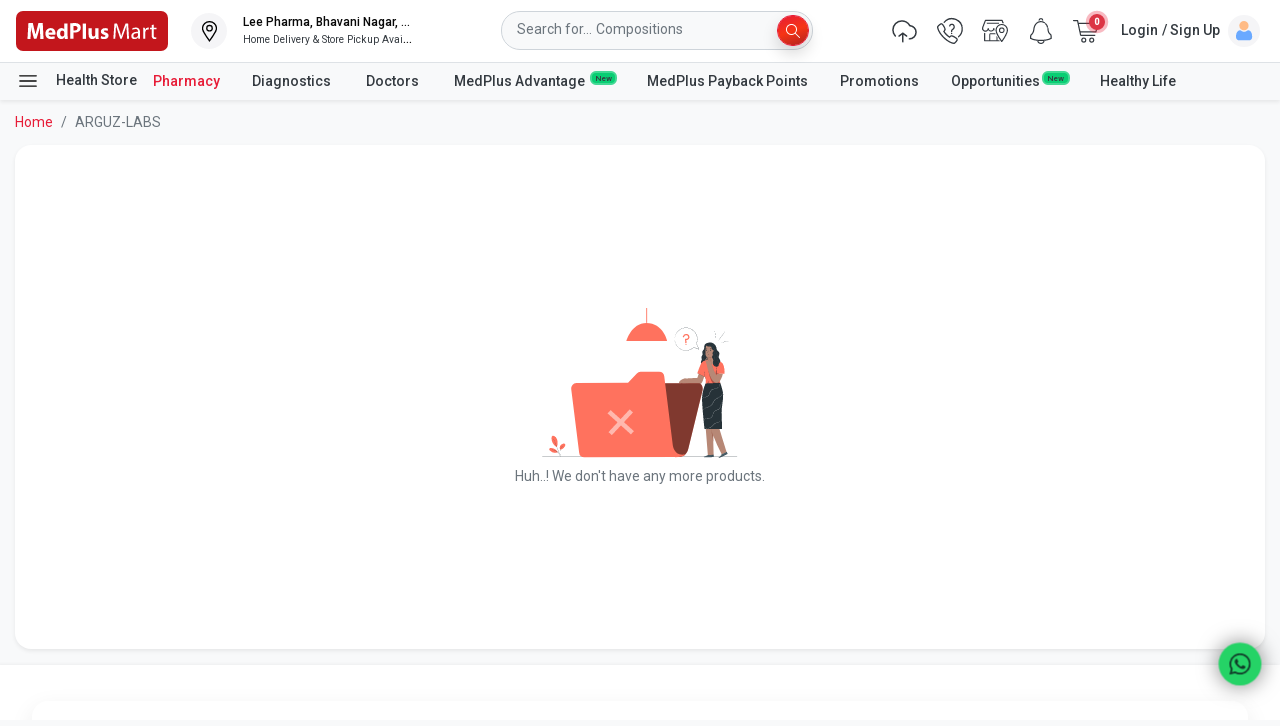

--- FILE ---
content_type: text/javascript
request_url: https://static2.medplusmart.com/live/webpwa/js/PharmacyCategoryDetail.5792bffe9dec1502c917.chunk.js
body_size: 5055
content:
"use strict";(self.webpackChunkreact_node_webpack_boilerplate=self.webpackChunkreact_node_webpack_boilerplate||[]).push([[4991],{82767(e,t,r){r.r(t),r.d(t,{default:()=>L,popOverPlacement:()=>D});var a=r(96540),n=r(18503),o=r(61697),l=r(65152),c=r(41176),i=r(25059),s=r(46874),m=r(59417),u=r(2404);function d(e){return(d="function"==typeof Symbol&&"symbol"==typeof Symbol.iterator?function(e){return typeof e}:function(e){return e&&"function"==typeof Symbol&&e.constructor===Symbol&&e!==Symbol.prototype?"symbol":typeof e})(e)}function p(e,t,r){return(t=function(e){var t=function(e,t){if("object"!=d(e)||!e)return e;var r=e[Symbol.toPrimitive];if(void 0!==r){var a=r.call(e,t||"default");if("object"!=d(a))return a;throw new TypeError("@@toPrimitive must return a primitive value.")}return("string"===t?String:Number)(e)}(e,"string");return"symbol"==d(t)?t:t+""}(t))in e?Object.defineProperty(e,t,{value:r,enumerable:!0,configurable:!0,writable:!0}):e[t]=r,e}function f(e,t){return function(e){if(Array.isArray(e))return e}(e)||function(e,t){var r=null==e?null:"undefined"!=typeof Symbol&&e[Symbol.iterator]||e["@@iterator"];if(null!=r){var a,n,o,l,c=[],i=!0,s=!1;try{if(o=(r=r.call(e)).next,0===t){if(Object(r)!==r)return;i=!1}else for(;!(i=(a=o.call(r)).done)&&(c.push(a.value),c.length!==t);i=!0);}catch(e){s=!0,n=e}finally{try{if(!i&&null!=r.return&&(l=r.return(),Object(l)!==l))return}finally{if(s)throw n}}return c}}(e,t)||function(e,t){if(e){if("string"==typeof e)return g(e,t);var r={}.toString.call(e).slice(8,-1);return"Object"===r&&e.constructor&&(r=e.constructor.name),"Map"===r||"Set"===r?Array.from(e):"Arguments"===r||/^(?:Ui|I)nt(?:8|16|32)(?:Clamped)?Array$/.test(r)?g(e,t):void 0}}(e,t)||function(){throw new TypeError("Invalid attempt to destructure non-iterable instance.\nIn order to be iterable, non-array objects must have a [Symbol.iterator]() method.")}()}function g(e,t){(null==t||t>e.length)&&(t=e.length);for(var r=0,a=Array(t);r<t;r++)a[r]=e[r];return a}const y=function(e){(0,o.A)();var t=f((0,a.useState)(e.currentCategoryDetails.selectedCategoryId),2),r=t[0],n=t[1],l=f((0,a.useState)({}),2),d=l[0],g=l[1],y=f((0,a.useState)({}),2),h=(y[0],y[1],f((0,a.useState)({}),2)),b=h[0],v=h[1],E=f((0,a.useState)(e.filterModalOpen),2),w=E[0],C=E[1],N=a.createElement("button",{type:"button",onClick:function(){O("close")},className:"close icons clear-icn","data-dismiss":"modal","aria-label":"Close"},a.createElement("span",{"aria-hidden":"true"})),S=function(e){return e.replace(/ /g,"-").toLowerCase()};(0,a.useEffect)((function(){I()}),[]);var I=function(){g(p({},S(e.currentCategoryDetails.selectedParentCategoryName),!d[S(e.currentCategoryDetails.selectedParentCategoryName)])),v(p({},e.currentCategoryDetails.selectedsubCatId,!b[e.currentCategoryDetails.selectedsubCatId]))},O=function(t){if("close"==t){C(!w);var r=setTimeout((function(){e.toggleFilterModal()}),500);return function(){return clearTimeout(r)}}};return a.createElement(a.Fragment,null,a.createElement(c.A,{className:"modal-dialog-right notification doctor-filter-modal",modalClassName:w?"fadeInRight":"fadeOutRight",isOpen:e.filterModalOpen,toggle:function(){O("close")}},a.createElement(i.A,{toggle:function(){O("close")},close:N},"Filters"),a.createElement(s.A,{className:"p-4"},a.createElement("div",{className:"filter-container"},e.pharmacyCategories&&Object.entries(e.pharmacyCategories).map((function(t){var o=f(t,2),l=(o[0],o[1]);return a.createElement(a.Fragment,null,a.createElement("div",{className:"each-filter-collapse"},a.createElement("a",{href:"javascript:void(0)",title:l.categoryName,className:"collapse-toggle no-underline",onClick:function(){return g(p({},S(l.categoryName),!d[S(l.categoryName)]))}},a.createElement("div",null,a.createElement("h6",{className:"mb-1"},l.categoryName)),a.createElement("span",{className:"ml-2"},a.createElement("svg",{className:d[S(l.categoryName)]?"rotate-bottom collapse-arrow":"rotate-up collapse-arrow",xmlns:"http://www.w3.org/2000/svg",width:"16",height:"16",viewBox:"0 0 16 16"},a.createElement("g",{transform:"translate(-762 -906.838)"},a.createElement("rect",{fill:"none",width:"18",height:"18",transform:"translate(762 906.838)"}),a.createElement("path",{fill:"#080808",d:"M61.559,501.985l4.049-4.049a.917.917,0,0,0-1.3-1.3l-3.4,3.39-3.4-3.4a.921.921,0,0,0-1.569.649.912.912,0,0,0,.272.649l4.049,4.059A.922.922,0,0,0,61.559,501.985Z",transform:"translate(710.032 416.557)"}))))),a.createElement(u.A,{isOpen:d[S(l.categoryName)]},l.subCatInfo&&Object.entries(l.subCatInfo).map((function(t){var o=f(t,2),c=o[0],i=o[1];return a.createElement(a.Fragment,null,a.createElement("a",{href:"javascript:void(0)",title:l.categoryName,className:"collapse-toggle no-underline",onClick:function(){return v(p({},c,!b[c]))}},a.createElement("div",null,a.createElement("h6",{className:"mb-1 ml-3"},i.categoryName)),a.createElement("span",{className:"ml-2"},b[c]?a.createElement("svg",{xmlns:"http://www.w3.org/2000/svg",width:"12",height:"12",viewBox:"0 0 18 18"},a.createElement("rect",{fill:"none",width:"12",height:"12",transform:"translate(0 0)"}),a.createElement("rect",{fill:"080808",width:"18",height:"1.431",rx:"0.636",transform:"translate(0 8.285)"})):a.createElement("svg",{xmlns:"http://www.w3.org/2000/svg",width:"12",height:"12",viewBox:"0 0 18 18"},a.createElement("rect",{fill:"none",width:"12",height:"12"}),a.createElement("path",{fill:"#080808",d:"M69.226,601.175H61.657v-7.569a.716.716,0,1,0-1.431,0v7.569H52.657a.716.716,0,1,0,0,1.431h7.569v7.569a.716.716,0,0,0,1.431,0v-7.569h7.569a.716.716,0,0,0,0-1.431Z",transform:"translate(-51.941 -592.89)"})))),a.createElement(u.A,{isOpen:b[c]},a.createElement("div",{className:"mb-3"},i.subCatInfo&&Object.entries(i.subCatInfo).map((function(t){var o=f(t,2),s=o[0],m=o[1];return a.createElement(a.Fragment,null,a.createElement("div",{className:"custom-control custom-radio ml-3"},a.createElement("input",{type:"radio",class:"custom-control-input",id:s+"_radioButton",name:"categoryFilter",onClick:function(){var t,r,a,o,u;t=l.categoryName,r=i.categoryName,a=c,o=m,n(u=s),e.setSelectedFilterData({parentCategoryName:t,categoryName:r,categoryId:a,subCatName:o,subCatId:u})},checked:s==r}),a.createElement("label",{class:"custom-control-label",for:s+"_radioButton"},a.createElement("div",{className:"d-flex justify-content-between"},a.createElement("span",null,m),a.createElement("span",null)))))})))))}))),a.createElement("hr",{className:"my-4 border-top-0"})))})))),a.createElement(m.A,null,a.createElement("div",{className:"w-100"},a.createElement("div",{className:"row"},a.createElement("div",{className:"col-4 pr-0"},a.createElement("button",{className:"btn brand-secondary rounded-pill btn-block custom-btn-lg",onClick:function(){n(e.currentCategoryDetails.selectedCategoryId),e.setSelectedFilterData({})}},"Reset")),a.createElement("div",{className:"col-8"},a.createElement("button",{className:"btn btn-brand-gradient rounded-pill  btn-block custom-btn-lg",onClick:function(){e.toggleFilterModal(),e.applyCategoryFilter()},disabled:e.currentCategoryDetails.selectedCategoryId==r},"View")))))))};const h=function(e){return a.createElement(a.Fragment,null,e.onlyCatagoryProducts?a.createElement(b,null):a.createElement(a.Fragment,null,a.createElement("div",{class:"bg-light p-0 ph-item ph-row"},a.createElement("div",{class:"ph-col-1 rounded-pill",style:{height:"1.75rem"}})),a.createElement("section",{class:"px-2 py-3"},a.createElement("div",{class:"p-0 ph-item ph-row w-100 pl-1"},a.createElement("div",{class:"ph-col-6 mb-0",style:{height:"2rem"}}),a.createElement("div",{class:"ph-col-12 empty"}),a.createElement("div",{class:"ph-col-12"}),a.createElement("div",{class:"ph-col-12"})),a.createElement("div",{className:"w-100"},a.createElement(b,null)))))};var b=function(){return a.createElement("div",{className:"home-page-products-slider w-100"},a.createElement("div",{className:"d-flex flex-wrap"},[1,2,3,4,5,6].map((function(e){return a.createElement("div",{className:"category-card-ghostImage"},a.createElement("div",{className:"card mx-2 product-card"},a.createElement("div",{className:"card-body p-2 pointer"},a.createElement("div",null,a.createElement("div",{className:"text-center position-relative mb-2"},a.createElement("div",{className:"mt-4 ph-row ph-item py-0 mx-auto",style:{width:"9rem"}},a.createElement("div",{className:"mb-4 mx-auto ph-picture",style:{height:"7.125rem"}}))),a.createElement("div",{className:"m-0 mb-2 p-0 ph-item ph-row"},a.createElement("div",{className:"m-0 ml-auto mx-3 mx-5 ph-col-10"})),a.createElement("div",{className:"m-0 mb-3 p-0 ph-item ph-row"},a.createElement("div",{className:"m-0 ph-col-6"})),a.createElement("div",{className:"m-0 mb-2 p-0 ph-item ph-row"},a.createElement("div",{className:"m-0 ph-col-10"})))),a.createElement("div",{className:"card-footer p-2 bg-white border-0"},a.createElement("div",{className:"ph-row ph-item p-0 mb-0 rounded-pill"},a.createElement("div",{className:"ph-col-12 m-0",style:{height:"2.5rem"}})))))}))))},v=r(90852),E=r(5006),w=r(37148),C=r(66182),N=r(82357);function S(e){return(S="function"==typeof Symbol&&"symbol"==typeof Symbol.iterator?function(e){return typeof e}:function(e){return e&&"function"==typeof Symbol&&e.constructor===Symbol&&e!==Symbol.prototype?"symbol":typeof e})(e)}function I(e){return function(e){if(Array.isArray(e))return P(e)}(e)||function(e){if("undefined"!=typeof Symbol&&null!=e[Symbol.iterator]||null!=e["@@iterator"])return Array.from(e)}(e)||F(e)||function(){throw new TypeError("Invalid attempt to spread non-iterable instance.\nIn order to be iterable, non-array objects must have a [Symbol.iterator]() method.")}()}function O(e,t){var r=Object.keys(e);if(Object.getOwnPropertySymbols){var a=Object.getOwnPropertySymbols(e);t&&(a=a.filter((function(t){return Object.getOwnPropertyDescriptor(e,t).enumerable}))),r.push.apply(r,a)}return r}function j(e){for(var t=1;t<arguments.length;t++){var r=null!=arguments[t]?arguments[t]:{};t%2?O(Object(r),!0).forEach((function(t){x(e,t,r[t])})):Object.getOwnPropertyDescriptors?Object.defineProperties(e,Object.getOwnPropertyDescriptors(r)):O(Object(r)).forEach((function(t){Object.defineProperty(e,t,Object.getOwnPropertyDescriptor(r,t))}))}return e}function x(e,t,r){return(t=function(e){var t=function(e,t){if("object"!=S(e)||!e)return e;var r=e[Symbol.toPrimitive];if(void 0!==r){var a=r.call(e,t||"default");if("object"!=S(a))return a;throw new TypeError("@@toPrimitive must return a primitive value.")}return("string"===t?String:Number)(e)}(e,"string");return"symbol"==S(t)?t:t+""}(t))in e?Object.defineProperty(e,t,{value:r,enumerable:!0,configurable:!0,writable:!0}):e[t]=r,e}function A(e,t){return function(e){if(Array.isArray(e))return e}(e)||function(e,t){var r=null==e?null:"undefined"!=typeof Symbol&&e[Symbol.iterator]||e["@@iterator"];if(null!=r){var a,n,o,l,c=[],i=!0,s=!1;try{if(o=(r=r.call(e)).next,0===t){if(Object(r)!==r)return;i=!1}else for(;!(i=(a=o.call(r)).done)&&(c.push(a.value),c.length!==t);i=!0);}catch(e){s=!0,n=e}finally{try{if(!i&&null!=r.return&&(l=r.return(),Object(l)!==l))return}finally{if(s)throw n}}return c}}(e,t)||F(e,t)||function(){throw new TypeError("Invalid attempt to destructure non-iterable instance.\nIn order to be iterable, non-array objects must have a [Symbol.iterator]() method.")}()}function F(e,t){if(e){if("string"==typeof e)return P(e,t);var r={}.toString.call(e).slice(8,-1);return"Object"===r&&e.constructor&&(r=e.constructor.name),"Map"===r||"Set"===r?Array.from(e):"Arguments"===r||/^(?:Ui|I)nt(?:8|16|32)(?:Clamped)?Array$/.test(r)?P(e,t):void 0}}function P(e,t){(null==t||t>e.length)&&(t=e.length);for(var r=0,a=Array(t);r<t;r++)a[r]=e[r];return a}var D=function(e){return window.screen.width>1280&&window.screen.width<=1680?e%5?"right":"left":window.screen.width<=1280?e%4?"right":"left":window.screen.width>1680?e%6?"right":"left":void 0};const L=function(e){var t,r,c,i=(0,o.A)(),s=(0,n.A)(),m=A((0,a.useState)(!1),2),u=m[0],d=m[1],p=A((0,a.useState)(!0),2),f=p[0],g=p[1],b=A((0,a.useState)(!1),2),S=b[0],O=b[1],x=A((0,a.useState)({message:"",type:""}),2),F=x[0],P=x[1],D=A((0,a.useState)(!1),2),L=D[0],k=D[1],M=A((0,a.useState)([]),2),_=M[0],B=M[1],T=A((0,a.useState)({}),2),R=T[0],W=T[1],H=A((0,a.useState)({}),2),U=H[0],Z=H[1],V=A((0,a.useState)({}),2),q=V[0],G=V[1],J=A((0,a.useState)(),2),$=J[0],z=J[1],K=(0,v.A)(),Q=function(){d(!u)};(0,a.useEffect)((function(){X(e.match.params.pCat,e.match.params.pCatName,e.match.params.catName),Y()}),[e.match.params.pCat,e.match.params.pCatName,e.match.params.catName]);var X=function(t,r,a){g(!0),s.getPharmacyCategoryDetail(t,r,a).then((function(t){if(t&&t.statusCode&&"SUCCESS"===t.statusCode){var r,a;if(null!=t&&null!==(r=t.dataObject)&&void 0!==r&&r.canonicalName)(0,E.Dn)(e.location.pathname,null==t||null===(a=t.dataObject)||void 0===a?void 0:a.canonicalName);if(t.dataObject.productInfoList){var n,o={currentCategory:t.dataObject.categoryName,categoryDescription:t.dataObject.catContent,currentCategoryId:t.dataObject.categoryId,pCat:t.dataObject.pCat,subCatId:t.dataObject.subCatId};i.isNotEmpty(null===(n=o)||void 0===n?void 0:n.currentCategory)&&K.pushBreadCrumbs({name:o.currentCategory,url:e.location.pathname}),o=j(j({},o),{},{productInfoList:t.dataObject.productInfoList}),W(j(j({},R),o)),z(t.dataObject.totalProductFound),t.dataObject.totalProductFound>t.dataObject.productInfoList.length?k(!0):k(!1)}t.dataObject.productIdString&&B(JSON.parse(t.dataObject.productIdString))}g(!1)})).catch((function(e){g(!1),console.log(e),P({message:"Something Went Wrong!",type:""})}))},Y=function(){s.getPharmacyCategories().then((function(e){e&&e.statusCode&&"SUCCESS"===e.statusCode&&Z(e.dataObject)})).catch((function(e){console.log(e),P({message:"Error getting categories",type:""})}))},ee=function(e){return e.replace(/[^A-Z0-9]+/gi,"-").toLowerCase()};return a.createElement(a.Fragment,null,a.createElement(l.Ay,{alertInfo:F,onDurationEnd:function(){P({message:"",type:""})},duration:"5000"}),a.createElement(a.Fragment,null,!f&&a.createElement(a.Fragment,null,u&&a.createElement(y,{applyCategoryFilter:function(){e.history.replace("/drugsInfo/"+ee(q.parentCategoryName)+"/"+ee(q.categoryName)+"_"+ee(q.categoryId)+"/"+ee(q.subCatName)+"_"+ee(q.subCatId))},selectedFilterData:q,setSelectedFilterData:G,pharmacyCategories:U,filterModalOpen:u,toggleFilterModal:Q,history:e.history,currentCategoryDetails:{selectedParentCategoryName:R.pCat,selectedsubCatId:R.subCatId,selectedCategoryId:R.currentCategoryId}}),a.createElement("div",{className:"align-items-center d-flex justify-content-between"},i.isNotEmpty(U)&&a.createElement(a.Fragment,null,a.createElement("button",{className:"btn border-sort-btn filter mr-2 ml-0 mb-3",onClick:function(){return Q()}},a.createElement("svg",{className:"mr-2 align-middle",xmlns:"http://www.w3.org/2000/svg",width:"18",height:"18",viewBox:"0 0 18 18"},a.createElement("g",{id:"Group_22672","data-name":"Group 22672",transform:"translate(-1727 -423)"},a.createElement("rect",{id:"Rectangle_6527","data-name":"Rectangle 6527",width:"18",height:"18",rx:"3",transform:"translate(1727 423)",fill:"#fff"}),a.createElement("path",{id:"Icon_awesome-filter","data-name":"Icon awesome-filter",d:"M15.249,0H.751a.751.751,0,0,0-.53,1.28L6,7.061V13.5a.75.75,0,0,0,.32.614l2.5,1.749A.75.75,0,0,0,10,15.249V7.061l5.78-5.78A.751.751,0,0,0,15.249,0Z",transform:"translate(1728 424)"}))),"All Filters"),a.createElement("p",{className:"mb-0 font-14 text-secondary"}," ",null==R||null===(t=R.productInfoList)||void 0===t?void 0:t.length," / ",(0,o.A)().isNotEmpty($)?$:0," "))),i.isEmpty(U)&&a.createElement("div",{class:"bg-light p-0 ph-item ph-row"},a.createElement("div",{class:"ph-col-1",style:{height:"2rem"}})),a.createElement("section",{className:"w-100 d-flex flex-wrap home-page-products-slider p-2"},a.createElement("h2",{className:"px-2 w-100 d-block mb-2",title:"Products for ".concat(R.currentCategory)},R.currentCategory),R.categoryDescription&&a.createElement("p",{className:"px-2 mb-0 pb-3"},R.categoryDescription),i.isNotEmpty(R.productInfoList)&&a.createElement(a.Fragment,null,a.createElement("div",{className:"d-flex flex-wrap w-100",style:{gap:"0.5rem 0rem"}},R.productInfoList.map((function(e,t){return a.createElement("div",{className:"drugInfo-all-products"},a.createElement(w.A,{product:e,showinformation:!0,isDropDownRequired:!0,cardIndex:"".concat((r=t+1,window.screen.width>1280&&window.screen.width<=1680?r%5?"right":"left":window.screen.width<=1280?r%4?"right":"left":window.screen.width>1680?r%6?"right":"left":void 0)),height:170,width:142}));var r})),S&&a.createElement(h,{onlyCatagoryProducts:!0})),L?a.createElement("div",{className:"w-100 px-2 pt-2"},a.createElement("button",{role:"button","aria-label":"LoadMore",className:"btn brand-secondary btn-block rounded-pill custom-btn-lg",disabled:S,onClick:function(){return function(){O(!0);var e={productCategoryId:R.currentCategoryId,productIdString:JSON.stringify(_),startIndex:R.productInfoList.length,pCat:R.pCat,subCatId:R.subCatId};s.getPharmacyProducts(e).then((function(e){if(e&&e.statusCode&&"SUCCESS"===e.statusCode&&e.dataObject.productInfoList){var t={currentCategory:e.dataObject.categoryName,categoryDescription:e.dataObject.catContent};t=j(j({},t),{},{productInfoList:[].concat(I(R.productInfoList),I(e.dataObject.productInfoList))}),W(j(j({},R),t)),e.dataObject.totalProductFound>R.productInfoList.length+e.dataObject.productInfoList.length?k(!0):k(!1)}O(!1)})).catch((function(e){O(!1),console.log(e),P({message:"Something Went Wrong!",type:""})}))}()}},S?a.createElement(a.Fragment,null,a.createElement("span",{className:"spinner-border spinner-border-sm align-text-top",role:"status","aria-hidden":"true"}),a.createElement("span",{className:"sr-only"})):a.createElement(a.Fragment,null,"Load ".concat(i.isNotEmpty($)&&$-(null==R||null===(r=R.productInfoList)||void 0===r?void 0:r.length)>N.th?N.th:$-(null==R||null===(c=R.productInfoList)||void 0===c?void 0:c.length)," More Products From ").concat(R.currentCategory)))):a.createElement(a.Fragment,null,a.createElement("div",{className:"alert alert-warning w-100 text-center mb-0 pt-2 rounded-pill",role:"alert"},a.createElement("strong",null,"Huh..! We don't have any more products.")))),i.isEmpty(R.productInfoList)&&a.createElement(C.A,{message:"Huh..! We don't have any more products.",className:"body-height d-flex align-items-center justify-content-center w-100 shadow-none",showrequest:!1}))),f&&a.createElement(h,{onlyCatagoryProducts:!1})))}}}]);

--- FILE ---
content_type: image/svg+xml
request_url: https://static2.medplusmart.com/live/webpwa/assets/footer-community-cssbg.f362271d889a08052d71.svg
body_size: 397
content:
<svg xmlns="http://www.w3.org/2000/svg" width="24" height="24" viewBox="0 0 24 24"><defs><style>.a{fill:none;}.b{fill:#08ce73;}</style></defs><g transform="translate(-266 -9548)"><rect class="a" width="24" height="24" transform="translate(266 9548)"/><g transform="translate(266 9548)"><path class="b" d="M23.3,17.3h-.844V15.75a.7.7,0,0,0-1.406,0V17.3H18.7V.7A.7.7,0,0,0,18,0H6a.7.7,0,0,0-.7.7V17.3H2.953V15.75a.7.7,0,0,0-1.406,0V17.3H.7A.7.7,0,0,0,0,18v5.3a.7.7,0,0,0,.7.7H23.3a.7.7,0,0,0,.7-.7V18A.7.7,0,0,0,23.3,17.3ZM1.406,18.7H5.3v3.891H1.406Zm8.672,3.891V20.953h3.844v1.641Zm5.25,0V20.25a.7.7,0,0,0-.7-.7H9.375a.7.7,0,0,0-.7.7v2.344H6.7V1.406H17.3V22.594Zm7.266,0H18.7V18.7h3.891Z"/><path class="b" d="M183.714,65H177.7a.7.7,0,1,0,0,1.409h6.01a.7.7,0,1,0,0-1.409Z" transform="translate(-168.709 -61.948)"/><path class="b" d="M186.456,129H185.7a.7.7,0,1,0,0,1.409h.751a.7.7,0,1,0,0-1.409Z" transform="translate(-176.33 -122.954)"/><path class="b" d="M282.456,129H281.7a.7.7,0,1,0,0,1.409h.751a.7.7,0,0,0,0-1.409Z" transform="translate(-267.83 -122.954)"/><path class="b" d="M186.456,193H185.7a.7.7,0,1,0,0,1.409h.751a.7.7,0,1,0,0-1.409Z" transform="translate(-176.33 -183.954)"/><path class="b" d="M282.456,193H281.7a.7.7,0,1,0,0,1.409h.751a.7.7,0,0,0,0-1.409Z" transform="translate(-267.83 -183.954)"/><path class="b" d="M186.456,257H185.7a.7.7,0,1,0,0,1.409h.751a.7.7,0,1,0,0-1.409Z" transform="translate(-176.33 -244.954)"/><path class="b" d="M282.456,257H281.7a.7.7,0,1,0,0,1.409h.751a.7.7,0,0,0,0-1.409Z" transform="translate(-267.83 -244.954)"/><path class="b" d="M186.456,321H185.7a.7.7,0,1,0,0,1.409h.751a.7.7,0,1,0,0-1.409Z" transform="translate(-176.33 -305.955)"/><path class="b" d="M282.456,321H281.7a.7.7,0,1,0,0,1.409h.751a.7.7,0,0,0,0-1.409Z" transform="translate(-267.83 -305.955)"/></g></g></svg>

--- FILE ---
content_type: application/javascript
request_url: https://www.medplusmart.com/g5p9z9MJg/5kK/Qhc7Ng/VYXEzLfmkVfkQX9u/OxtkPw/P1kxDTI/xCnsB
body_size: 177093
content:
(function(){if(typeof Array.prototype.entries!=='function'){Object.defineProperty(Array.prototype,'entries',{value:function(){var index=0;const array=this;return {next:function(){if(index<array.length){return {value:[index,array[index++]],done:false};}else{return {done:true};}},[Symbol.iterator]:function(){return this;}};},writable:true,configurable:true});}}());(function(){DR();RAx();ZFx();var VV=function(){r1=["+%ADWL","Q\bU1U].&D\x07","(qOP^G45#\\O|&\"$t]\nH5RG45","-^C\x3f %BR","2\x40I\b<!/\x40BB","\x07H\x40","BM3","y,qh","^/\x07!8QE",")7QN","y,ah","kDW\bY:R\\<\'F\x40\x3f\b1","Q\bY5I`\x3f3\'BM&"," -\\C","%ZDFI7OF#","d\\/,7\x00%F","ph","VZ&:d\x00Y)#ZCA","DWO=TG3-BK/","b\x3f\'8","RTF","9&1`E<\b1[\\W\n","/6D","sB$1R)[YDN \\\x3f#\'VB/\re8YG\bPtOFq( Z\nO>","QS\rP1_h!5\x40-M)*,","RD$+","\'\"0",":\"4\\","xA#(/UO~/*/sWW TYq+UI8","Z=^E54","%\x07.3AG","#-].Y>(>]X\\\'S:O[>+.U","Z+0R","026_\tE&"," +][s\x00X&^Z\"","\x00/EB[Y0","77B","E\rK","P[Y:","VH#,","o0[/\v!\x00#BR\x40;O7I\x40!3VB),$","]8#","1\x3fW_A]&O","5N]>!+\\","GRF-R ^[\'&.","[S\n[!ZN44","0Vv4)","/Q\bB/*/\x40R\x40",":\b\",[TG","\x006R$[C\"ZE8#bUY\'I3&AR\vZtOP!\"b`\n^\'\x006#[Y|Q1","42","8QVFs6QL23b#","+7:","Ccup]","7*QX%","(\x3fGRV\vK:","YI8\b18EWI8O\t84b^\x00Xj\b+R%V]W\x07H","w\x07","&\" TE<\f7","o0_/ #AZmR#IH!7\'T","65#^I.","_]H:ZD4","\v","\x3f \\","1\x00#ZP[E","\x3fGR\x40%[1U]&6Q"," XR_R yP#","g_\f","!QNV\vK:","/YI59","$2U","K/&QZWN-sL0#\'B)C8 +#ZR","8{y","s\x00B97\x07)\x40X\x40","$.Y\fG","r$H;h]#.,W;M-","7TE>5UX\"","RA0^7\"U4N|D`","\'\x3f;9xXQP8Bh\'&+\\N&\f","\rqc","7TG7.0]*A+\x00)3.PEWO","+&","QS\'Hf#.%Ye9)>QS","[8\b5","NO7\"0","J>+.U\fX\f$&QDA7U3UH=4","7#BI\x071","L1M",":\\X\\","M:))UC[\vR{QH\'&1SE:","T\vNZJ9","DX[\nH1I\\!","9</","J\\\t!",")FRSY^Z43Y\bB+\'QXG","\"30YK",") !gC]l&T]>$-\\","\x3f`BPW\\6j+^",")","z[62/UX9","^O02.DOn82/FzP$^[","QAW\nH","T\nZ&","!QZ+",",RRQU\"^}(7\'","E","\f6#YVF","X\vU:","C>","Y$","\v,$QDA",">FRW","4\x3f2_X9","_","C\x3f \x07:","+GD","$DBF0E$^","7\"6S\x07n3. UES\tOK\x40","H=+","84BM3","K%(#","T","ay%o~m\x07~+c67\bs{","_H","J>)$YA\b6=[EV","/B^Qq1VF#>","&5UC\'\x000","TU","W\nX /ZCA&EZD4","&\"$","\x0018UC]","![Cf]7P","N43\nY\bD\x071\x00%DNdP!^Z","7$S","LF&qv","9$\"fRAP ",":]5d\'!|bm%}zh","Hat",":\";","zY!+\'`U\f6#[Y","]#>_\f","*!QNV\vK:","s\x07vc","Q.","&AE","EX%\x00\x008[EsH1Io$)!DC$*$&","UTQP1IH%.-^","|5B\n","H\x00J","w","UQ9Z","LU","\"4Y\fI,$\x40VF\rS:~_4)6","8+#YRb\b]-L[8 *D","q5OA",",EN/","U\x40\vK\'^[","0ND<>","9X","/__/","/QO\"$ #U","+GxE\nl&TY456I","\x40:$"," ","u:H]0+.dE- \x00","GCS\x07W^G","j]","D/\f)","#\'\\\nK+ +#Q[V","C(\x00)","XA05D","1DO!","^A*]",":0#ZD","M\x40\". YE>&+ZPW","BAN:ZD4","D/\x07","FT","R","B4>_\vI","TG:\";\x40I9","J1U]./Yn#(>F^Q%I TY>46","O&_","9TS\'.1Y\rE&\x001\v)\\V\\Y",")\\V\x40\'S0^","7TD!&0U.G#\r","UGBR0xA8+&","w\x07My~\'96*fv:\vvn","K/&QZWN-sL0#\'B)C8(0%DXA"];};var R8=function(KQ,JL){return KQ&JL;};var c2=function(wA,R1){return wA+R1;};var rW=function(XU,UA){return XU[d7[EL]](UA);};var fQ=function(hd,A2){return hd instanceof A2;};var FK=function(){return Eh.apply(this,[gt,arguments]);};var zU=function(UV){return fs["Math"]["floor"](fs["Math"]["random"]()*UV["length"]);};var bd=function(){return Eh.apply(this,[x6,arguments]);};var M0=function(Sh,AV){return Sh*AV;};var D1=function(Oh){return ~Oh;};var km=function(zA){if(zA===undefined||zA==null){return 0;}var fW=zA["replace"](/[\w\s]/gi,'');return fW["length"];};var sW=function(Dd,KL){return Dd>>KL;};var Nm=function(){var Jc;if(typeof fs["window"]["XMLHttpRequest"]!=='undefined'){Jc=new (fs["window"]["XMLHttpRequest"])();}else if(typeof fs["window"]["XDomainRequest"]!=='undefined'){Jc=new (fs["window"]["XDomainRequest"])();Jc["onload"]=function(){this["readyState"]=4;if(this["onreadystatechange"] instanceof fs["Function"])this["onreadystatechange"]();};}else{Jc=new (fs["window"]["ActiveXObject"])('Microsoft.XMLHTTP');}if(typeof Jc["withCredentials"]!=='undefined'){Jc["withCredentials"]=true;}return Jc;};var QL=function Wm(JA,Y1){var EV=Wm;var s7=C2(new Number(Jz),tX);var pX=s7;s7.set(JA);for(JA;pX+JA!=Xj;JA){switch(pX+JA){case zk:{var qc=jU(fs[F9()[HX(Y7)](EL,sU(t9),E8,gV)][F9()[HX(Ld)].call(null,rw,UL,C8,MX)][Om()[LL(k2)].apply(null,[BU,VL,Zm,Fd,lm])][OX()[w7(FV)](hA,Kh,wx,XL)](F9()[HX(k8)](sU(sU({})),EU,KV,SX)),null)?lL()[RU(N8)].apply(null,[Hm,gU,sQ]):F9()[HX(t9)](sU(sU(N8)),AL,JX,O1);JA-=Xp;var p9=jU(fs[W2(typeof F9()[HX(TW)],c2([],[][[]]))?F9()[HX(Y7)](wU,O1,E8,gV):F9()[HX(PA)].call(null,N8,YA,L9,WA)][F9()[HX(Ld)](lA,sU(sU({})),C8,MX)][Om()[LL(k2)](z8,VL,Zm,H2,lm)][OX()[w7(FV)].call(null,Ld,YV,wx,XL)](G8()[Wh(OW)](Q7,BV,j1,r8)),null)?lL()[RU(N8)](Hm,sU([]),sQ):W2(typeof F9()[HX(lA)],c2('',[][[]]))?F9()[HX(t9)](ZL,Cm,JX,O1):F9()[HX(PA)].call(null,t8,sU(sU({})),K7,vd);var DX=[KX,w1,UW,bw,HV,qc,p9];var F0=DX[rV()[DQ(hQ)].call(null,Lh,gV)](sV()[JV(rK)].apply(null,[RW,ZV,t9,sU([]),Q2]));var sd;return J8.pop(),sd=F0,sd;}break;case DF:{var Dc;JA+=HT;return J8.pop(),Dc=dd,Dc;}break;case K6:{JA-=GH;if(W2(hU,undefined)&&W2(hU,null)&&x2(hU[G8()[Wh(N8)](l2,cW,sU([]),gU)],N8)){try{var qX=J8.length;var D2=sU(UH);var xL=fs[F9()[HX(QX)].call(null,sU(sU(N8)),ZL,Hk,r8)](hU)[W2(typeof AX()[Y8(Ld)],c2([],[][[]]))?AX()[Y8(Ld)].apply(null,[Cw,Vw,S8,Zw,YV]):AX()[Y8(EL)](sU([]),M2,Vm,t9,bm)](AX()[Y8(fm)](sU([]),Vw,QW,q2,t9));if(x2(xL[G8()[Wh(N8)].call(null,sU(t9),cW,rw,gU)],YV)){dd=fs[SW(typeof rV()[DQ(z0)],c2('',[][[]]))?rV()[DQ(qU)](H0,kA):rV()[DQ(Y7)](T9,Hw)](xL[b0[SK]],Y7);}}catch(Gh){J8.splice(X7(qX,t9),Infinity,Dh);}}}break;case pt:{var ML=Y1[sz];J8.push(zm);var Xm=ML[lL()[RU(g9)](rK,CA,xd)]||{};Xm[lL()[RU(fm)].call(null,TW,EU,J7)]=lL()[RU(hQ)].apply(null,[bX,mU,xA]),delete Xm[OX()[w7(31)].apply(null,[12,89,589,81])],ML[lL()[RU(g9)](rK,fm,xd)]=Xm;J8.pop();JA+=R6;}break;case tx:{JA-=P;var sX=Y1[sz];J8.push(M1);var Pw=mL(MR,[rV()[DQ(z2)](Ud,hh),sX[N8]]);XW(t9,sX)&&(Pw[sV()[JV(lA)].apply(null,[x9,gU,Ld,jA,wh])]=sX[t9]),XW(PA,sX)&&(Pw[OX()[w7(qA)](SK,QX,KW,J2)]=sX[PA],Pw[sV()[JV(Ld)].apply(null,[mK,cK,Ld,sU(t9),KU])]=sX[EL]),this[OX()[w7(hA)](Ew,z8,nK,SX)][G8()[Wh(Ld)].call(null,Mw,HW,YA,WA)](Pw);J8.pop();}break;case UI:{var hU=Y1[sz];J8.push(Dh);var dd;JA+=AO;}break;case VT:{JA+=GF;J8.push(SA);var g2;return g2=[fs[F9()[HX(TW)](hV,IU,Ad,Vd)][sV()[JV(l2)](XA,Q7,Y7,dh,J1)]?fs[SW(typeof F9()[HX(hA)],'undefined')?F9()[HX(PA)](vh,sU(sU([])),mX,Zw):F9()[HX(TW)].apply(null,[hV,vL,Ad,Vd])][sV()[JV(l2)](XA,k2,Y7,B8,J1)]:W2(typeof lL()[RU(IU)],'undefined')?lL()[RU(HA)](m9,t9,Nw):lL()[RU(SX)](S0,VL,p1),fs[F9()[HX(TW)].call(null,Gd,Gd,Ad,Vd)][F9()[HX(r8)](sU(sU([])),Am,TU,Rd)]?fs[F9()[HX(TW)](d0,DL,Ad,Vd)][F9()[HX(r8)](Id,sU(sU(t9)),TU,Rd)]:lL()[RU(HA)](m9,Ih,Nw),fs[F9()[HX(TW)].apply(null,[dU,Q1,Ad,Vd])][Uh()[P2(TW)](U1,sU(t9),j2,lA,J1,RW)]?fs[SW(typeof F9()[HX(cV)],c2('',[][[]]))?F9()[HX(PA)].apply(null,[H2,Kh,cL,sJ]):F9()[HX(TW)](rU,l7,Ad,Vd)][Uh()[P2(TW)].call(null,fm,CA,qA,lA,J1,RW)]:lL()[RU(HA)](m9,IL,Nw),jU(typeof fs[SW(typeof F9()[HX(Hw)],c2('',[][[]]))?F9()[HX(PA)](SK,t8,bn,dB):F9()[HX(TW)].call(null,U1,Mw,Ad,Vd)][rV()[DQ(Ab)](vY,q9)],F9()[HX(Kh)](vL,p4,dE,z0))?fs[SW(typeof F9()[HX(gV)],'undefined')?F9()[HX(PA)].call(null,Fd,B8,gb,BB):F9()[HX(TW)].apply(null,[R3,ZV,Ad,Vd])][rV()[DQ(Ab)].apply(null,[vY,q9])][G8()[Wh(N8)](b9,ql,VL,gU)]:Dg(rp[rV()[DQ(DL)](ZE,Ob)]())],J8.pop(),g2;}break;case Pt:{JA-=Yj;var J9=Y1[sz];var LB=Y1[UH];var NM=Y1[DT];J8.push(F4);fs[lL()[RU(Q7)](n3,ZL,Sc)][SW(typeof lL()[RU(nl)],c2([],[][[]]))?lL()[RU(SX)](zY,Y7,sB):lL()[RU(Kl)](Cm,dB,X1)](J9,LB,mL(MR,[G8()[Wh(dU)](AL,S7,Hw,QX),NM,AX()[Y8(t9)](l2,HY,FM,Y7,Y7),sU(N8),G8()[Wh(rK)].apply(null,[dh,BB,cK,Hg]),sU(N8),AX()[Y8(YV)](jA,ll,bC,hQ,Ld),sU(N8)]));var QZ;return J8.pop(),QZ=J9[LB],QZ;}break;case Wj:{J8.push(nE);var KX=fs[F9()[HX(Y7)].call(null,O1,qA,E8,gV)][lL()[RU(HN)].apply(null,[pZ,t9,pY])]||fs[F9()[HX(Ld)](BU,SK,C8,MX)][W2(typeof lL()[RU(hV)],c2('',[][[]]))?lL()[RU(HN)](pZ,sU(t9),pY):lL()[RU(SX)](Ib,jA,GY)]?W2(typeof lL()[RU(pJ)],'undefined')?lL()[RU(N8)](Hm,Fd,sQ):lL()[RU(SX)](Wl,sU({}),jg):F9()[HX(t9)].call(null,sU([]),N8,JX,O1);var w1=jU(fs[F9()[HX(Y7)](MX,Mv,E8,gV)][W2(typeof F9()[HX(gV)],c2('',[][[]]))?F9()[HX(Ld)].call(null,Id,rw,C8,MX):F9()[HX(PA)].apply(null,[sU([]),Q7,Wv,nb])][Om()[LL(k2)].apply(null,[Gd,VL,Zm,rK,lm])][OX()[w7(FV)].call(null,J3,sU(sU(t9)),wx,XL)](rV()[DQ(Cw)](Cr,pZ)),null)?lL()[RU(N8)].call(null,Hm,Fd,sQ):F9()[HX(t9)].call(null,B8,DL,JX,O1);var UW=jU(typeof fs[F9()[HX(TW)](sU(sU({})),dB,DK,Vd)][rV()[DQ(Cw)].call(null,Cr,pZ)],W2(typeof F9()[HX(rK)],'undefined')?F9()[HX(Kh)](sU(t9),wB,zE,z0):F9()[HX(PA)](sU(sU(t9)),k2,JE,VC))&&fs[F9()[HX(TW)].call(null,sU(sU(N8)),YA,DK,Vd)][rV()[DQ(Cw)].apply(null,[Cr,pZ])]?lL()[RU(N8)](Hm,d0,sQ):W2(typeof F9()[HX(xJ)],'undefined')?F9()[HX(t9)].call(null,YA,IL,JX,O1):F9()[HX(PA)](sU(N8),fE,qC,g4);var bw=jU(typeof fs[F9()[HX(Y7)].call(null,Mw,j2,E8,gV)][rV()[DQ(Cw)].apply(null,[Cr,pZ])],F9()[HX(Kh)].call(null,p4,p4,zE,z0))?lL()[RU(N8)](Hm,sU(sU([])),sQ):F9()[HX(t9)](SJ,O1,JX,O1);var HV=W2(typeof fs[F9()[HX(Y7)](sU(N8),Cw,E8,gV)][rV()[DQ(I3)](xC,cB)],F9()[HX(Kh)].apply(null,[sU(sU([])),j2,zE,z0]))||W2(typeof fs[F9()[HX(Ld)].apply(null,[sU(sU(N8)),dB,C8,MX])][rV()[DQ(I3)](xC,cB)],SW(typeof F9()[HX(Rb)],'undefined')?F9()[HX(PA)](sU(N8),k2,SK,Ug):F9()[HX(Kh)](Y7,Zw,zE,z0))?SW(typeof lL()[RU(G3)],'undefined')?lL()[RU(SX)](Af,sU(sU({})),q3):lL()[RU(N8)](Hm,mU,sQ):F9()[HX(t9)](AL,nl,JX,O1);JA-=DP;}break;case qx:{return String(...Y1);}break;case nP:{JA-=Mt;return parseInt(...Y1);}break;case LP:{var JM=Y1[sz];J8.push(vN);var TM=JM[lL()[RU(g9)](rK,Cw,Qd)]||{};TM[SW(typeof lL()[RU(AL)],'undefined')?lL()[RU(SX)].call(null,Dh,Ih,Ad):lL()[RU(fm)](TW,sU(sU(t9)),qK)]=lL()[RU(hQ)].call(null,bX,tv,Bg),delete TM[OX()[w7(31)].call(null,18,sU([]),994,81)],JM[W2(typeof lL()[RU(VL)],c2('',[][[]]))?lL()[RU(g9)].call(null,rK,sU(sU({})),Qd):lL()[RU(SX)](M1,MX,LD)]=TM;J8.pop();JA-=ZF;}break;}}};var mL=function OY(gv,RM){var kn=OY;while(gv!=Qz){switch(gv){case UG:{Eh.call(this,bP,[Y3()]);gv-=PR;bl=K3();Eh.call(this,Ct,[Y3()]);GB=qZ();BM.call(this,zz,[Y3()]);}break;case Ds:{J8.pop();gv=Qz;}break;case XH:{var Gn;gv=Qz;return J8.pop(),Gn=XB,Gn;}break;case O6:{LJ[rV()[DQ(SJ)](S3,IE)]=function(Gf){J8.push(sY);var ZJ=Gf&&Gf[G8()[Wh(Kb)](Gd,sQ,Cm,xJ)]?function OC(){var Vb;J8.push(Qf);return Vb=Gf[SW(typeof AX()[Y8(Q7)],c2([],[][[]]))?AX()[Y8(EL)](SX,qn,j4,rU,WA):AX()[Y8(Q7)](b9,kB,QM,EU,lA)],J8.pop(),Vb;}:function LC(){return Gf;};LJ[rV()[DQ(IU)].call(null,cT,fg)](ZJ,F9()[HX(dU)].apply(null,[OJ,Eg,mW,q2]),ZJ);var BC;return J8.pop(),BC=ZJ,BC;};gv-=zz;}break;case qj:{Eh(Qx,[]);P4=Eh(hx,[]);Eh(gt,[W4()]);Eh(sH,[]);Eh(JG,[]);gv-=wG;Eh(Az,[W4()]);}break;case E6:{LJ[Uh()[P2(N8)](rU,R3,fm,t9,bn,XC)]=function(Tb){return OY.apply(this,[Bp,arguments]);};gv+=hF;}break;case Mt:{(function(Zn,KJ){return Eh.apply(this,[IP,arguments]);}(['A','VUUJU_AAAAAA','mZHmHVlZHU_AAAAAA','mZ2ZVVJ','2222222','2bHZ','H','bV','bl','JA','m','2','ZA','ml','bA','b','JAAA','bAAb','bAZm','Z','J','V','bAAA','U'],SK));b0=BM(OT,[['mAHU_AAAAAA','b','2','HZ','A','VUlHJ','mZHmHVlZHU_AAAAAA','mZ2ZVVJ','2J22VAl_AAAAAA','VUUJU_AAAAAA','UHZAJJJ','m','UbZ','bAZm','ZAm2','JVAA','VA','mAHV','bVJ2m','JZlV2','ZA','bAAAAAAA','Ub','bA','U','J','l','bZ','Zb','bUA','lU','bAA','JZ','Z','bAAA','mZHmHVlZHV','mHHH','ZHHH','bAAAA','bU','ZVA','ZAAA','bH','ZHA','b2','JAA','ZAbV','HHHHHH','ZZZZ','bb','H','b_2b','b_lJ','Z_bb','UUU','JAAA','JVAAAAA','lmH','ll','ZAA'],sU({})]);jx=function mCvEIydlrG(){0x423fa2,304482658;function jG(){this["Tl"]=(this["Tl"]&0xffff)*0x85ebca6b+(((this["Tl"]>>>16)*0x85ebca6b&0xffff)<<16)&0xffffffff;this.f6=K8;}NQ();function U8(){GZ=KM+Q,WC=Jw+FN*Q,qF=FN+FN*Q,sU=VQ+f9*Q,Rl=P6+FN*Q,YX=KM+f9*Q,dg=H8+Jw*Q,AY=FN+zX*Q,gQ=P6+zX*Q,SC=Jw+Jw*Q,nw=Jw+zX*Q,OX=U+Jw*Q,sM=zX+zX*Q,fF=f9+FN*Q,NF=f9+Jw*Q,Y6=U+f9*Q,LB=VQ+zX*Q,G8=Jw+Q,I6=FN+Q,tC=Jw+f9*Q,v=f9+FN*Q+f9*Q*Q+f9*Q*Q*Q+U*Q*Q*Q*Q,VG=H8+f9*Q,qw=Jw+zX*Q+PG*Q*Q+Q*Q*Q,xU=PG+Jw*Q,YG=H8+FN*Q,Vl=U+P6*Q+zX*Q*Q+f9*Q*Q*Q+f9*Q*Q*Q*Q,vM=FN+Jw*Q,N9=PG+f9*Q,MZ=P6+Jw*Q,GM=KM+FN*Q,g8=P6+Q,kQ=zX+U*Q,EY=H8+Q,rU=zX+Jw*Q,IY=zX+Q,EZ=P6+f9*Q,DF=PG+zX*Q+FN*Q*Q+U*Q*Q*Q+f9*Q*Q*Q*Q,HY=U+FN*Q+f9*Q*Q+f9*Q*Q*Q+U*Q*Q*Q*Q,GX=U+Q;}hX();function lX(){this["Tl"]^=this["sF"];this.f6=q8;}U8();function CU(h,E8){var ZN=CU;switch(h){case AY:{var Z6=E8[PG];Z6[LX]=function(){var JB=this[T9]();while(T(JB,r9.V)){this[JB](this);JB=this[T9]();}};}break;case WC:{var s6=E8[PG];s6[UY]=function(R6){return {get T(){return R6;},set T(nY){R6=nY;}};};CU(tC,[s6]);}break;case NF:{var pB=E8[PG];pB[L]=function(){var h6=tZ(tZ(tZ(vB(this[T9](),dX),vB(this[T9](),mg)),vB(this[T9](),V6)),this[T9]());return h6;};CU(Q,[pB]);}break;case g8:{var GB=E8[PG];GB[GB[Eg](qN)]=function(){this[FU].push(t6(this[gN](),this[gN]()));};zQ(GM,[GB]);}break;case tC:{var X9=E8[PG];X9[R8]=function(Y,MC){return {get T(){return Y[MC];},set T(hN){Y[MC]=hN;}};};CU(AY,[X9]);}break;case xU:{var K=E8[PG];K[K[Eg](nG)]=function(){var KB=this[T9]();var tU=this[T9]();var R9=this[L]();var lU=BX.call(this[xN]);var LY=this[Il];this[FU].push(function(...fC){var IM=K[Il];KB?K[Il]=LY:K[Il]=K[UY](this);var OZ=zZ(fC.length,tU);K[YM]=SB(OZ,qN);while(C8(OZ++,XG)){fC.push(undefined);}for(let TN of fC.reverse()){K[FU].push(K[UY](TN));}xw.call(K[xN],lU);var wU=K[dU][r9.G];K[vY](r9.G,R9);K[FU].push(fC.length);K[LX]();var CX=K[gN]();while(E(--OZ,XG)){K[FU].pop();}K[vY](r9.G,wU);K[Il]=IM;return CX;});};CU(g8,[K]);}break;case Rl:{var NY=E8[PG];CU(xU,[NY]);}break;case Q:{var l=E8[PG];l[HQ]=function(){var vw=tZ(vB(this[T9](),V6),this[T9]());var W6=lg()[O9(qN)](nG,wN);for(var R=XG;C8(R,vw);R++){W6+=String.fromCharCode(this[T9]());}return W6;};CU(G8,[l]);}break;case MZ:{var WG=E8[PG];var SY=E8[KM];WG[Eg]=function(JC){return Jg(SB(JC,SY),BF);};CU(Rl,[WG]);}break;case G8:{var tl=E8[PG];tl[Y8]=function(xZ){return {get T(){return xZ;},set T(k6){xZ=k6;}};};CU(WC,[tl]);}break;}}var NG;var ZB;function jB(){this["sF"]++;this.f6=qQ;}var r9;function Z(Cg,Nw){return Cg*Nw;}function YN(){var mF=['KX','Lw','AB','Qg','DU','TY','sX'];YN=function(){return mF;};return mF;}function wM(){return gB.apply(this,[VG,arguments]);}var AQ;var S;function QU(EM){return YN()[EM];}function lw(){return RQ.apply(this,[OX,arguments]);}function vB(sN,QX){return sN<<QX;}function q8(){this["Tl"]^=this["Tl"]>>>16;this.f6=jG;}function rM(wZ,qZ){return wZ===qZ;}var qN,nG,LQ,XG,Ag,FU,PF,V6,xB,kl,xN,SZ,Sl,k9,WQ,ZC,xF,PU,A9,Ug,FM,x6,O6,rY,W,JF,WZ,EC,zg,hl,Z9,KY,jX,UU,Il,wN,PB,Iw,AU,bw,zU,CY,Cw,lB,XU,PC,mM,jZ,fM,mQ,g9,g,fY,LN,X,hF,UC,R8,dX,WY,Eg,mg,T9,dU,vY,LX,UY,Y8,gN,F6,nM,V8,nX,JX,nN,HQ,L,RB,gG,ZX,BB,Wl,KZ,H,Gl,ng,JM,rg,rX,NM,pG,ZQ,nl,zF,kB,tF,Sg,YC,l8,tN,lM,x,PY,IB,YM,BF,HF,Fg,jF,fG;function z8(RG,bG){return RG==bG;}function E6(){return zQ.apply(this,[kQ,arguments]);}function fB(){S=["i","_3G23","\\4f:\bW1U1vR\vx\vja<|l41T","!Xp-8o\x40T~Oco;^:(","{","EB\":\'"];}function zZ(KF,gZ){return KF-gZ;}function NQ(){EG=Object['\x63\x72\x65\x61\x74\x65'](Object['\x70\x72\x6f\x74\x6f\x74\x79\x70\x65']);qN=1;SF()[m9(qN)]=mCvEIydlrG;if(typeof window!==''+[][[]]){C=window;}else if(typeof global!==''+[][[]]){C=global;}else{C=this;}}function E9(){return JG.apply(this,[vM,arguments]);}function YF(){return CU.apply(this,[Q,arguments]);}function Rw(){this["Tl"]=(this["f8"]&0xffff)+0x6b64+(((this["f8"]>>>16)+0xe654&0xffff)<<16);this.f6=jB;}function A6(){if(this["qg"]<wG(this["RZ"]))this.f6=w;else this.f6=lX;}var XX;function Gw(){this["f8"]=(this["Tl"]&0xffff)*5+(((this["Tl"]>>>16)*5&0xffff)<<16)&0xffffffff;this.f6=Rw;}function Xg(){return CU.apply(this,[Rl,arguments]);}function UQ(){return zQ.apply(this,[zX,arguments]);}function cl(){return HU.apply(this,[OX,arguments]);}function ZF(FC,hZ){return FC^hZ;}var YZ;function m8(WN,Pw){return WN>>>Pw;}function jw(){return zQ.apply(this,[qF,arguments]);}function UF(AN){return YN()[AN];}function qQ(){this["qg"]++;this.f6=A6;}function I8(){this["c8"]=(this["c8"]&0xffff)*0x1b873593+(((this["c8"]>>>16)*0x1b873593&0xffff)<<16)&0xffffffff;this.f6=GC;}var J9;function VU(){return bN.apply(this,[IY,arguments]);}function SF(){var V={};SF=function(){return V;};return V;}function rQ(){return zQ.apply(this,[H8,arguments]);}function w(){this["c8"]=nF(this["RZ"],this["qg"]);this.f6=pU;}var BX;return JG.call(this,nw);function ml(wQ,Kl){return wQ&Kl;}function bN(bF,KC){var vU=bN;switch(bF){case SC:{var K9=KC[PG];K9[KZ]=function(){var IZ=lg()[O9(qN)](nG,wN);for(let lG=XG;C8(lG,V6);++lG){IZ+=this[T9]().toString(nG).padStart(V6,SF()[m9(qN)](PB,V6,g9,KY));}var LU=parseInt(IZ.slice(qN,KZ),nG);var HB=IZ.slice(KZ);if(z8(LU,XG)){if(z8(HB.indexOf(SF()[m9(XG)](BM(XG),XG,A9,zg)),M9(qN))){return XG;}else{LU-=Vg[LQ];HB=SB(SF()[m9(qN)](jZ,V6,PU,KY),HB);}}else{LU-=Vg[Ag];HB=SB(SF()[m9(XG)](EC,XG,BM(BM(XG)),zg),HB);}var VY=XG;var DG=qN;for(let pN of HB){VY+=Z(DG,parseInt(pN));DG/=nG;}return Z(VY,Math.pow(nG,LU));};CU(NF,[K9]);}break;case WC:{var Ow=KC[PG];Ow[HF]=function(O,z){var Gg=atob(O);var m=XG;var cY=[];var dQ=XG;for(var Zg=XG;C8(Zg,Gg.length);Zg++){cY[dQ]=Gg.charCodeAt(Zg);m=ZF(m,cY[dQ++]);}CU(MZ,[this,Jg(SB(m,z),BF)]);return cY;};bN(SC,[Ow]);}break;case xU:{var fQ=KC[PG];fQ[T9]=function(){return this[PY][this[dU][r9.G]++];};bN(WC,[fQ]);}break;case FN:{var h9=KC[PG];h9[gN]=function(HN){return this[mg](HN?this[FU][zZ(this[FU][lg()[O9(nG)](LQ,PB)],qN)]:this[FU].pop());};bN(xU,[h9]);}break;case dg:{var qX=KC[PG];qX[mg]=function(Fl){return z8(typeof Fl,A()[UF(LQ)](BM(BM([])),PF,Fg,M9(AU)))?Fl.T:Fl;};bN(FN,[qX]);}break;case IY:{var MY=KC[PG];MY[ZX]=function(z9){return Aw.call(this[xN],z9,this);};bN(dg,[MY]);}break;case nw:{var RC=KC[PG];RC[zF]=function(BY,Mg,GF){if(z8(typeof BY,A()[UF(LQ)].call(null,jF,PF,ZX,M9(AU)))){GF?this[FU].push(BY.T=Mg):BY.T=Mg;}else{gg.call(this[xN],BY,Mg);}};bN(IY,[RC]);}break;case g8:{var b=KC[PG];b[vY]=function(ql,N6){this[dU][ql]=N6;};b[g9]=function(pM){return this[dU][pM];};bN(nw,[b]);}break;}}function wF(){return HU.apply(this,[U,arguments]);}function fU(rF,hM){return rF!==hM;}function zQ(Ig,zw){var nC=zQ;switch(Ig){case gQ:{var b8=zw[PG];b8[b8[Eg](nl)]=function(){var xX=this[T9]();var kC=b8[L]();if(this[gN](xX)){this[vY](r9.G,kC);}};UZ(AY,[b8]);}break;case f9:{var DC=zw[PG];DC[DC[Eg](zF)]=function(){this[FU].push(Z(M9(qN),this[gN]()));};zQ(gQ,[DC]);}break;case kQ:{var MF=zw[PG];MF[MF[Eg](kB)]=function(){this[FU].push(C8(this[gN](),this[gN]()));};zQ(f9,[MF]);}break;case AY:{var QF=zw[PG];QF[QF[Eg](tF)]=function(){this[FU].push(SB(this[gN](),this[gN]()));};zQ(kQ,[QF]);}break;case I6:{var G=zw[PG];G[G[Eg](Sg)]=function(){var Zl=[];var HZ=this[FU].pop();var j6=zZ(this[FU].length,qN);for(var cU=XG;C8(cU,HZ);++cU){Zl.push(this[mg](this[FU][j6--]));}this[zF](lg()[O9(Ag)](qN,hl),Zl);};zQ(AY,[G]);}break;case H8:{var Ul=zw[PG];Ul[Ul[Eg](YC)]=function(){var tw=this[T9]();var Fw=this[T9]();var vl=this[T9]();var sQ=this[gN]();var UB=[];for(var tY=XG;C8(tY,vl);++tY){switch(this[FU].pop()){case XG:UB.push(this[gN]());break;case qN:var Dl=this[gN]();for(var Qw of Dl.reverse()){UB.push(Qw);}break;default:throw new Error(lg()[O9(PF)](xN,l8));}}var W8=sQ.apply(this[Il].T,UB.reverse());tw&&this[FU].push(this[UY](W8));};zQ(I6,[Ul]);}break;case g8:{var HX=zw[PG];HX[HX[Eg](tN)]=function(){this[zF](this[FU].pop(),this[gN](),this[T9]());};zQ(H8,[HX]);}break;case zX:{var rZ=zw[PG];rZ[rZ[Eg](lM)]=function(){this[FU].push(m8(this[gN](),this[gN]()));};zQ(g8,[rZ]);}break;case qF:{var mB=zw[PG];mB[mB[Eg](x)]=function(){this[FU]=[];XX.call(this[xN]);this[vY](r9.G,this[PY].length);};zQ(zX,[mB]);}break;case GM:{var HC=zw[PG];HC[HC[Eg](IB)]=function(){this[FU].push(this[T9]());};zQ(qF,[HC]);}break;}}function pU(){if([10,13,32].includes(this["c8"]))this.f6=qQ;else this.f6=FZ;}function p6(){return bN.apply(this,[WC,arguments]);}function lQ(vZ,fw){return vZ[b6[LQ]](fw);}function Hg(){return PN(SF()[m9(qN)]+'',0,Tg());}function Cl(){return CU.apply(this,[WC,arguments]);}function L9(RZ,gU){var Yw={RZ:RZ,Tl:gU,sF:0,qg:0,f6:w};while(!Yw.f6());return Yw["Tl"]>>>0;}function SB(v9,qC){return v9+qC;}function lg(){var s9=Object['\x63\x72\x65\x61\x74\x65']({});lg=function(){return s9;};return s9;}var VB;function OC(){return zQ.apply(this,[GM,arguments]);}function FZ(){this["c8"]=(this["c8"]&0xffff)*0xcc9e2d51+(((this["c8"]>>>16)*0xcc9e2d51&0xffff)<<16)&0xffffffff;this.f6=mU;}function hX(){U=+ ! +[]+! +[]+! +[]+! +[]+! +[]+! +[],Jw=! +[]+! +[]+! +[]+! +[],f9=+ ! +[]+! +[]+! +[]+! +[]+! +[],FN=+ ! +[]+! +[]+! +[],VQ=+ ! +[]+! +[]+! +[]+! +[]+! +[]+! +[]+! +[],KM=+ ! +[],Q=[+ ! +[]]+[+[]]-[],zX=! +[]+! +[],H8=[+ ! +[]]+[+[]]-+ ! +[]-+ ! +[],PG=+[],P6=[+ ! +[]]+[+[]]-+ ! +[];}function TG(){return PN(SF()[m9(qN)]+'',n8()+1);}var MB;function IF(f,FY){return f<=FY;}function O9(BZ){return YN()[BZ];}function UZ(mG,S9){var bC=UZ;switch(mG){case KM:{var vN=S9[PG];vN[vN[Eg](H)]=function(){this[FU].push(Z(this[gN](),this[gN]()));};RQ(GZ,[vN]);}break;case Jw:{var EQ=S9[PG];EQ[EQ[Eg](fM)]=function(){this[FU].push(ZF(this[gN](),this[gN]()));};UZ(KM,[EQ]);}break;case GZ:{var XB=S9[PG];XB[XB[Eg](Gl)]=function(){this[FU].push(rM(this[gN](),this[gN]()));};UZ(Jw,[XB]);}break;case YX:{var cC=S9[PG];cC[cC[Eg](ng)]=function(){this[FU].push(Uw(this[gN](),this[gN]()));};UZ(GZ,[cC]);}break;case SC:{var Dw=S9[PG];Dw[Dw[Eg](JM)]=function(){this[FU].push(vB(this[gN](),this[gN]()));};UZ(YX,[Dw]);}break;case YG:{var ww=S9[PG];ww[ww[Eg](rg)]=function(){this[FU].push(this[UY](undefined));};UZ(SC,[ww]);}break;case f9:{var vX=S9[PG];vX[vX[Eg](rX)]=function(){this[FU].push(this[L]());};UZ(YG,[vX]);}break;case WC:{var Rg=S9[PG];Rg[Rg[Eg](NM)]=function(){this[FU].push(Jg(this[gN](),this[gN]()));};UZ(f9,[Rg]);}break;case qF:{var ZM=S9[PG];ZM[ZM[Eg](pG)]=function(){this[vY](r9.G,this[L]());};UZ(WC,[ZM]);}break;case AY:{var YB=S9[PG];YB[YB[Eg](ZQ)]=function(){this[FU].push(fU(this[gN](),this[gN]()));};UZ(qF,[YB]);}break;}}function Tg(){return IU(SF()[m9(qN)]+'',"0x"+"\x34\x32\x33\x66\x61\x32");}function FQ(){return bN.apply(this,[xU,arguments]);}var VC;function rC(){var tQ=[]['\x65\x6e\x74\x72\x69\x65\x73']();rC=function(){return tQ;};return tQ;}function mC(){return zQ.apply(this,[AY,arguments]);}function CG(){return UZ.apply(this,[YG,arguments]);}function gB(EB,dl){var DY=gB;switch(EB){case nw:{var ZZ=dl[PG];var MX=dl[KM];var r8=dl[zX];var Kg=dl[FN];var WF=SB([],[]);var vC=Jg(SB(Kg,SG()),PC);var SQ=VC[MX];var Al=XG;if(C8(Al,SQ.length)){do{var TQ=lQ(SQ,Al);var zM=lQ(zl.Lg,vC++);WF+=pC(sM,[ml(FB(ml(TQ,zM)),tZ(TQ,zM))]);Al++;}while(C8(Al,SQ.length));}return WF;}break;case OX:{var D=dl[PG];zl=function(JZ,SM,Ml,gF){return gB.apply(this,[nw,arguments]);};return VB(D);}break;case YG:{var n9=dl[PG];var B=dl[KM];var xG=dl[zX];var l9=dl[FN];var mZ=SB([],[]);var Yl=Jg(SB(l9,SG()),mQ);var bl=S[B];var QC=XG;if(C8(QC,bl.length)){do{var wX=lQ(bl,QC);var hB=lQ(tg.jY,Yl++);mZ+=pC(sM,[tZ(ml(FB(wX),hB),ml(FB(hB),wX))]);QC++;}while(C8(QC,bl.length));}return mZ;}break;case FN:{var dC=dl[PG];tg=function(bg,YQ,g6,qM){return gB.apply(this,[YG,arguments]);};return AQ(dC);}break;case GM:{var D9=dl[PG];var CQ=dl[KM];var cg=SB([],[]);var q9=Jg(SB(CQ,SG()),g9);var H6=wY[D9];var jl=XG;while(C8(jl,H6.length)){var J=lQ(H6,jl);var cM=lQ(cl.RY,q9++);cg+=pC(sM,[ml(tZ(FB(J),FB(cM)),tZ(J,cM))]);jl++;}return cg;}break;case Jw:{var Og=dl[PG];cl=function(lF,gw){return gB.apply(this,[GM,arguments]);};return ZB(Og);}break;case VG:{var SN=dl[PG];VB(SN[XG]);for(var CF=XG;C8(CF,SN.length);++CF){SF()[SN[CF]]=function(){var QN=SN[CF];return function(Mw,Pl,UM,d9){var Bl=zl(g,Pl,Cw,d9);SF()[QN]=function(){return Bl;};return Bl;};}();}}break;case zX:{var El=dl[PG];var XZ=dl[KM];var XF=dl[zX];var ll=dl[FN];var P9=SB([],[]);var kX=Jg(SB(ll,SG()),xB);var vQ=Vw[XZ];for(var jQ=XG;C8(jQ,vQ.length);jQ++){var vg=lQ(vQ,jQ);var dB=lQ(QM.KG,kX++);P9+=pC(sM,[tZ(ml(FB(vg),dB),ml(FB(dB),vg))]);}return P9;}break;case dg:{var XQ=dl[PG];QM=function(QQ,ZY,YU,d){return gB.apply(this,[zX,arguments]);};return sY(XQ);}break;case MZ:{var kg=dl[PG];sY(kg[XG]);var m6=XG;if(C8(m6,kg.length)){do{rC()[kg[m6]]=function(){var IN=kg[m6];return function(d6,xC,I,Q9){var J8=QM(BM([]),xC,fY,Q9);rC()[IN]=function(){return J8;};return J8;};}();++m6;}while(C8(m6,kg.length));}}break;}}function GC(){this["Tl"]^=this["c8"];this.f6=PZ;}function E(P,fg){return P>fg;}var EG;function q(){return zQ.apply(this,[f9,arguments]);}var b6;function F9(){return bN.apply(this,[nw,arguments]);}function x9(){return UZ.apply(this,[qF,arguments]);}var Aw;function w9(){return RQ.apply(this,[GZ,arguments]);}function QG(){this["Tl"]=(this["Tl"]&0xffff)*0xc2b2ae35+(((this["Tl"]>>>16)*0xc2b2ae35&0xffff)<<16)&0xffffffff;this.f6=p8;}function IU(a,b,c){return a.indexOf(b,c);}var gg;function ZU(){return UZ.apply(this,[AY,arguments]);}function pl(){return CU.apply(this,[G8,arguments]);}function pX(wB,CC){return wB in CC;}function nF(a,b){return a.charCodeAt(b);}function dY(){return RQ.apply(this,[FN,arguments]);}function K8(){this["Tl"]^=this["Tl"]>>>13;this.f6=QG;}function Bw(){return ["U","\\\v\fV","","L;","u)u#Ger({R0ap-B>8\x3fj_","CCBKiQ)S^&N9","5bS","3\x07\x00L\x07=\\7W7|YZ\bKV6"];}function rB(){return JG.apply(this,[GX,arguments]);}function sZ(kF,cF){return kF>>cF;}function tX(){return Hg()+TG()+typeof C[SF()[m9(qN)].name];}function m9(s8){return YN()[s8];}function AM(){return PN(SF()[m9(qN)]+'',dN(),n8()-dN());}function n8(){return IU(SF()[m9(qN)]+'',";",Tg());}function mU(){this["c8"]=this["c8"]<<15|this["c8"]>>>17;this.f6=I8;}var Vw;function RX(){return ["C","WY9|A/4zuS\'H-i>St! Z-$/2","t& #S(\x3f%*=/)$T`EC3\x3f\x00Z\x40\x07. !","\bLMLhUwW\vZ<|9{in;VR\x07k!x+","\x00","s(, O5o*- \f(\x00JR\x3f4WEAQ\'66S)4aJ2U\x3f);2X8AK^S78N","\x070S\\g\x07-$1","6\rB(","E"];}function lY(){return bN.apply(this,[dg,arguments]);}function IX(){return CU.apply(this,[AY,arguments]);}function JY(){return RQ.apply(this,[U,arguments]);}function tg(){return HU.apply(this,[gQ,arguments]);}function DB(){return bN.apply(this,[SC,arguments]);}var sY;function A(){var Wg={};A=function(){return Wg;};return Wg;}var xw;function tZ(C9,GG){return C9|GG;}function q6(){return RQ.apply(this,[Q,arguments]);}function SG(){var Y9;Y9=AM()-j8();return SG=function(){return Y9;},Y9;}var QM;function M9(Q6){return -Q6;}function c6(){return zQ.apply(this,[g8,arguments]);}function T(F8,c){return F8!=c;}function JN(){return UZ.apply(this,[GZ,arguments]);}function GN(){return zQ.apply(this,[I6,arguments]);}function t9(){return JG.apply(this,[I6,arguments]);}function RQ(j,XM){var M8=RQ;switch(j){case YX:{var cN=XM[PG];cN[cN[Eg](nX)]=function(){this[FU].push(sZ(this[gN](),this[gN]()));};JG(GX,[cN]);}break;case WC:{var KQ=XM[PG];KQ[KQ[Eg](PB)]=function(){NG.call(this[xN]);};RQ(YX,[KQ]);}break;case Q:{var xg=XM[PG];xg[xg[Eg](PU)]=function(){YZ.call(this[xN]);};RQ(WC,[xg]);}break;case EZ:{var vG=XM[PG];vG[vG[Eg](JX)]=function(){var j9=this[T9]();var tM=this[gN]();var xQ=this[gN]();var Kw=this[R8](xQ,tM);if(BM(j9)){var zY=this;var wC={get(tG){zY[Il]=tG;return xQ;}};this[Il]=new Proxy(this[Il],wC);}this[FU].push(Kw);};RQ(Q,[vG]);}break;case VQ:{var hQ=XM[PG];hQ[hQ[Eg](nN)]=function(){this[FU].push(this[HQ]());};RQ(EZ,[hQ]);}break;case OX:{var L8=XM[PG];L8[L8[Eg](AU)]=function(){var NZ=this[T9]();var h8=L8[L]();if(BM(this[gN](NZ))){this[vY](r9.G,h8);}};RQ(VQ,[L8]);}break;case U:{var bZ=XM[PG];bZ[bZ[Eg](RB)]=function(){this[FU].push(tZ(this[gN](),this[gN]()));};RQ(OX,[bZ]);}break;case FN:{var UN=XM[PG];UN[UN[Eg](gG)]=function(){this[FU].push(this[ZX](this[HQ]()));};RQ(U,[UN]);}break;case EY:{var gM=XM[PG];gM[gM[Eg](BB)]=function(){this[FU].push(zZ(this[gN](),this[gN]()));};RQ(FN,[gM]);}break;case GZ:{var MG=XM[PG];MG[MG[Eg](Wl)]=function(){this[FU].push(this[KZ]());};RQ(EY,[MG]);}break;}}function PZ(){this["Tl"]=this["Tl"]<<13|this["Tl"]>>>19;this.f6=Gw;}function PN(a,b,c){return a.substr(b,c);}var GM,YG,qw,sM,MZ,dg,Vl,EZ,nw,N9,WC,IY,SC,AY,LB,fF,vM,g8,xU,YX,tC,qF,sU,VG,NF,GZ,GX,HY,gQ,I6,kQ,rU,OX,G8,EY,v,DF,Y6,Rl;function U9(){return UZ.apply(this,[f9,arguments]);}function TM(){return RQ.apply(this,[EY,arguments]);}function pg(){return UZ.apply(this,[KM,arguments]);}function tB(){return RQ.apply(this,[VQ,arguments]);}function JG(sC,Jl){var IG=JG;switch(sC){case nw:{ZB=function(){return EX.apply(this,[dg,arguments]);};NN=function(AZ){this[FU]=[AZ[Il].T];};gg=function(LM,GU){return JG.apply(this,[Y6,arguments]);};Aw=function(pF,z6){return JG.apply(this,[sU,arguments]);};NG=function(){this[FU][this[FU].length]={};};zl=function(cZ,D6,KU,PX){return EX.apply(this,[gQ,arguments]);};YZ=function(){this[FU].pop();};BX=function(){return [...this[FU]];};xw=function(l6){return JG.apply(this,[U,arguments]);};XX=function(){this[FU]=[];};sY=function(){return EX.apply(this,[qF,arguments]);};QM=function(dF,t,d8,C6){return EX.apply(this,[vM,arguments]);};AQ=function(){return pC.apply(this,[VG,arguments]);};VB=function(){return pC.apply(this,[N9,arguments]);};J9=function(x8,Z8,zG){return JG.apply(this,[g8,arguments]);};pC(LB,[]);F();VC=RX();gB.call(this,VG,[YN()]);Vw=bM();gB.call(this,MZ,[YN()]);wY=Bw();HU.call(this,U,[YN()]);fB();pC.call(this,EY,[YN()]);Vg=pC(rU,[['YJD','6J','YV','Yc66mcccccc','Yc6Amcccccc'],BM({})]);r9={G:Vg[XG],_:Vg[qN],V:Vg[nG]};;MB=class MB {constructor(){this[dU]=[];this[PY]=[];this[FU]=[];this[YM]=XG;bN(g8,[this]);this[SF()[m9(FU)](BM(XG),Ag,Il,fG)]=J9;}};return MB;}break;case Y6:{var LM=Jl[PG];var GU=Jl[KM];return this[FU][zZ(this[FU].length,qN)][LM]=GU;}break;case sU:{var pF=Jl[PG];var z6=Jl[KM];for(var v6 of [...this[FU]].reverse()){if(pX(pF,v6)){return z6[R8](v6,pF);}}throw SF()[m9(Ag)](dX,nG,WY,M9(V6));}break;case U:{var l6=Jl[PG];if(rM(this[FU].length,XG))this[FU]=Object.assign(this[FU],l6);}break;case g8:{var x8=Jl[PG];var Z8=Jl[KM];var zG=Jl[zX];this[PY]=this[HF](Z8,zG);this[Il]=this[UY](x8);this[xN]=new NN(this);this[vY](r9.G,XG);try{while(C8(this[dU][r9.G],this[PY].length)){var RN=this[T9]();this[RN](this);}}catch(NC){}}break;case I6:{var bQ=Jl[PG];bQ[bQ[Eg](mg)]=function(){var ZG=this[T9]();var lN=this[FU].pop();var wg=this[FU].pop();var s=this[FU].pop();var L6=this[dU][r9.G];this[vY](r9.G,lN);try{this[LX]();}catch(rG){this[FU].push(this[UY](rG));this[vY](r9.G,wg);this[LX]();}finally{this[vY](r9.G,s);this[LX]();this[vY](r9.G,L6);}};}break;case VQ:{var jC=Jl[PG];jC[jC[Eg](Y8)]=function(){var c9=[];var hw=this[T9]();while(hw--){switch(this[FU].pop()){case XG:c9.push(this[gN]());break;case qN:var H9=this[gN]();for(var mN of H9){c9.push(mN);}break;}}this[FU].push(this[Y8](c9));};JG(I6,[jC]);}break;case vM:{var xM=Jl[PG];xM[xM[Eg](F6)]=function(){var S6=this[FU].pop();var M6=this[T9]();if(T(typeof S6,A()[UF(LQ)](mQ,PF,BM(XG),M9(AU)))){throw SF()[m9(PF)](LQ,PF,nM,V8);}if(E(M6,qN)){S6.T++;return;}this[FU].push(new Proxy(S6,{get(pY,S8,UG){if(M6){return ++pY.T;}return pY.T++;}}));};JG(VQ,[xM]);}break;case FN:{var Ng=Jl[PG];Ng[Ng[Eg](mQ)]=function(){this[FU].push(pX(this[gN](),this[gN]()));};JG(vM,[Ng]);}break;case GX:{var ON=Jl[PG];ON[ON[Eg](A9)]=function(){this[FU].push(this[gN]()&&this[gN]());};JG(FN,[ON]);}break;}}function p8(){this["Tl"]^=this["Tl"]>>>16;this.f6=V9;}function BM(xl){return !xl;}function sG(){return UZ.apply(this,[YX,arguments]);}var Vg;function AG(){return JG.apply(this,[FN,arguments]);}function C8(DQ,WM){return DQ<WM;}function W9(){return CU.apply(this,[xU,arguments]);}var NN;function fN(){return CU.apply(this,[MZ,arguments]);}function pC(RM,b9){var GY=pC;switch(RM){case VG:{AQ=function(fX){return EX.apply(this,[MZ,arguments]);};HU.call(null,gQ,[BM(BM({})),nG,Ag,M9(LN)]);}break;case Rl:{var MU=b9[PG];var qG=SB([],[]);for(var v8=zZ(MU.length,qN);t6(v8,XG);v8--){qG+=MU[v8];}return qG;}break;case nw:{var TF=b9[PG];zl.Lg=pC(Rl,[TF]);while(C8(zl.Lg.length,X))zl.Lg+=zl.Lg;}break;case N9:{VB=function(r){return pC.apply(this,[nw,arguments]);};zl(xB,LQ,hF,M9(UC));}break;case LB:{qN=+ ! ![];nG=qN+qN;LQ=qN+nG;XG=+[];Ag=LQ+qN;FU=LQ-qN+Ag;PF=qN*Ag+LQ-nG;V6=LQ*qN+PF;xB=V6*nG-LQ*qN-Ag;kl=FU+LQ+Ag*xB;xN=FU-nG+qN-LQ+PF;SZ=Ag*V6-xN-qN+xB;Sl=xN*qN+SZ*Ag-xB;k9=qN+SZ+xN-FU+nG;WQ=Ag*xN-LQ-xB-FU;ZC=qN*nG*V6*WQ*Ag;xF=LQ*PF*xN+SZ*V6;PU=SZ+PF*FU+WQ*qN;A9=Ag*PF+SZ*qN-xB;Ug=nG*PF*WQ;FM=xN*Ug+V6-LQ+FU;x6=WQ+LQ-qN+Ag+SZ;O6=WQ+Ug*xN+xB+SZ;rY=V6*xN+xB+SZ;W=WQ+xN*FU+SZ+LQ;JF=V6*SZ*LQ;WZ=SZ+nG*V6+WQ;EC=xB*PF+WQ*Ag+FU;zg=SZ*nG+Ag-xN+Ug;hl=xN*qN*FU*nG-Ag;Z9=Ag*WQ+FU+SZ+xN;KY=xN*Ug-SZ+qN-PF;jX=LQ+WQ-V6+PF*xB;UU=FU+SZ+xN+V6;Il=LQ*Ag+WQ*qN*FU;wN=FU*qN*Ug+xN-xB;PB=SZ-PF*LQ+V6*FU;Iw=PF*nG*qN*xB-xN;AU=PF*LQ*xN-FU;bw=FU+SZ+xB+LQ*WQ;zU=PF+FU*V6*xB;CY=FU-qN+SZ*nG+PF;Cw=qN*V6*xN+SZ+Ag;lB=LQ*PF+Ag-FU+xN;XU=FU*xB+V6*Ug-xN;PC=Ag*FU+xB-WQ+xN;mM=WQ+Ag+xN+LQ-FU;jZ=nG+qN+V6;fM=Ug+xN+FU+V6+PF;mQ=qN*WQ+FU+PF+xN;g9=qN*FU*LQ-xB+WQ;g=xN+nG+SZ+Ag+WQ;fY=PF*LQ+SZ+xB-FU;LN=Ug-Ag-FU+SZ*qN;X=SZ+LQ+Ag*nG*FU;hF=xN+SZ+WQ-FU-xB;UC=V6-xB*qN+SZ*Ag;R8=V6*qN*xN*Ag-WQ;dX=V6+xB+xN;WY=nG+FU*LQ+PF*V6;Eg=xN*SZ+V6-PF;mg=WQ+xB-PF+nG;T9=qN+LQ-PF+SZ+FU;dU=Ug+xB+xN+nG*SZ;vY=WQ+V6*LQ*FU+Ug;LX=Ug+SZ-LQ+nG-WQ;UY=WQ*xN-LQ+V6-PF;Y8=nG*Ag+qN+LQ+PF;gN=SZ*nG*LQ-qN;F6=xN+WQ+qN-nG+PF;nM=qN*nG+xB*PF-xN;V8=nG*qN*Ug+WQ-LQ;nX=LQ+PF*FU+Ag*xN;JX=SZ*Ag-WQ-PF*V6;nN=WQ*V6-PF+LQ+xN;HQ=LQ*qN*WQ*xN-V6;L=LQ*SZ+FU-Ag*xB;RB=Ug+qN;gG=WQ-PF+SZ*FU-Ug;ZX=WQ+nG*xN-qN+Ag;BB=xB+Ug;Wl=Ug-PF+V6+WQ;KZ=LQ*V6-Ag+nG-WQ;H=Ug*qN+nG*xN;Gl=Ug+PF*WQ;ng=Ug+LQ+WQ*FU-xB;JM=WQ*FU-V6+Ug+LQ;rg=WQ*PF+V6+Ug*qN;rX=WQ*xN-PF-Ag+Ug;NM=nG-LQ+Ag*xN*FU;pG=qN+V6*xB+Ug-Ag;ZQ=Ag*FU*xN+PF+LQ;nl=Ug+V6*WQ-nG;zF=V6*xB*Ag-PF-Ug;kB=xN+nG*Ug-xB;tF=Ug+WQ*PF*nG+qN;Sg=xB-LQ*qN+nG*Ug;YC=Ug*nG+WQ*qN+V6;l8=V6*Ug+Ag*xN-LQ;tN=Ag*FU+Ug*nG-PF;lM=SZ*WQ-FU-qN-Ug;x=FU*SZ+LQ*xB+qN;PY=SZ*Ag-FU+V6-nG;IB=nG+SZ*xN-Ag;YM=qN+SZ*xN+PF;BF=nG*Ug+xN*V6;HF=Ug*nG-xN+FU*V6;Fg=xN+V6*Ag-FU-WQ;jF=nG+PF-qN+xB*WQ;fG=PF*Ug-FU-SZ;}break;case YG:{var N=b9[PG];var LG=b9[KM];var VF=lg()[O9(qN)](nG,wN);for(var OB=XG;C8(OB,N[lg()[O9(nG)](LQ,PB)]);OB=SB(OB,qN)){var CZ=N[A()[UF(nG)].call(null,nG,qN,BM(BM(XG)),M9(Iw))](OB);var hG=LG[CZ];VF+=hG;}return VF;}break;case G8:{var rN={'\x36':rC()[QU(XG)](k9,nG,PF,ZC),'\x41':lg()[O9(XG)](XG,xF),'\x44':A()[UF(XG)](PU,Ag,A9,FM),'\x4a':rC()[QU(qN)].apply(null,[x6,qN,BM({}),O6]),'\x56':rC()[QU(nG)].apply(null,[rY,LQ,W,JF]),'\x59':SF()[m9(XG)](WZ,XG,EC,zg),'\x63':SF()[m9(qN)](hl,V6,Z9,KY),'\x6d':A()[UF(qN)](jX,XG,UU,Il)};return function(Sw){return pC(YG,[Sw,rN]);};}break;case sM:{var BQ=b9[PG];if(IF(BQ,v)){return C[b6[nG]][b6[qN]](BQ);}else{BQ-=HY;return C[b6[nG]][b6[qN]][b6[XG]](null,[SB(sZ(BQ,WQ),Vl),SB(Jg(BQ,qw),DF)]);}}break;case EY:{var LF=b9[PG];AQ(LF[XG]);for(var jM=XG;C8(jM,LF.length);++jM){A()[LF[jM]]=function(){var jN=LF[jM];return function(lZ,X8,sg,Ql){var gY=tg.call(null,WQ,X8,bw,Ql);A()[jN]=function(){return gY;};return gY;};}();}}break;case rU:{var mY=b9[PG];var AF=b9[KM];var IQ=[];var Nl=pC(G8,[]);var IC=AF?C[lg()[O9(LQ)].apply(null,[FU,M9(CY)])]:C[SF()[m9(nG)](BM(BM(XG)),FU,W,zU)];for(var O8=XG;C8(O8,mY[lg()[O9(nG)].apply(null,[LQ,PB])]);O8=SB(O8,qN)){IQ[SF()[m9(LQ)](Cw,xN,lB,XU)](IC(Nl(mY[O8])));}return IQ;}break;}}function V9(){return this;}function BG(){return RQ.apply(this,[YX,arguments]);}function rw(){return bN.apply(this,[FN,arguments]);}var wY;function HU(LZ,GQ){var TU=HU;switch(LZ){case OX:{var cG=GQ[PG];var HG=GQ[KM];var SX=wY[Ag];var A8=SB([],[]);var gl=wY[cG];var OG=zZ(gl.length,qN);if(t6(OG,XG)){do{var hY=Jg(SB(SB(OG,HG),SG()),SX.length);var lC=lQ(gl,OG);var w8=lQ(SX,hY);A8+=pC(sM,[ml(tZ(FB(lC),FB(w8)),tZ(lC,w8))]);OG--;}while(t6(OG,XG));}return gB(Jw,[A8]);}break;case U:{var N8=GQ[PG];ZB(N8[XG]);for(var JQ=XG;C8(JQ,N8.length);++JQ){lg()[N8[JQ]]=function(){var gC=N8[JQ];return function(EU,AC){var qU=cl.apply(null,[EU,AC]);lg()[gC]=function(){return qU;};return qU;};}();}}break;case gQ:{var k8=GQ[PG];var TX=GQ[KM];var DX=GQ[zX];var XC=GQ[FN];var Dg=S[LQ];var Q8=SB([],[]);var OY=S[TX];var XN=zZ(OY.length,qN);if(t6(XN,XG)){do{var MQ=Jg(SB(SB(XN,XC),SG()),Dg.length);var T6=lQ(OY,XN);var MN=lQ(Dg,MQ);Q8+=pC(sM,[tZ(ml(FB(T6),MN),ml(FB(MN),T6))]);XN--;}while(t6(XN,XG));}return gB(FN,[Q8]);}break;}}function dN(){return Tg()+wG("\x34\x32\x33\x66\x61\x32")+3;}function Jg(Pg,EF){return Pg%EF;}function qY(){return pC.apply(this,[EY,arguments]);}function WB(){return CU.apply(this,[g8,arguments]);}function t6(fl,sB){return fl>=sB;}function FB(dM){return ~dM;}function j8(){return L9(tX(),486431);}function OM(){return RQ.apply(this,[EZ,arguments]);}function Uw(YY,G9){return YY/G9;}function QZ(){return UZ.apply(this,[SC,arguments]);}function EX(FX,JU){var nU=EX;switch(FX){case sU:{var sl=JU[PG];var jU=SB([],[]);for(var EN=zZ(sl.length,qN);t6(EN,XG);EN--){jU+=sl[EN];}return jU;}break;case GM:{var qB=JU[PG];cl.RY=EX(sU,[qB]);while(C8(cl.RY.length,kl))cl.RY+=cl.RY;}break;case dg:{ZB=function(CB){return EX.apply(this,[GM,arguments]);};HU.apply(null,[OX,[PF,M9(Sl)]]);}break;case gQ:{var U6=JU[PG];var kw=JU[KM];var BC=JU[zX];var FG=JU[FN];var P8=VC[qN];var Ew=SB([],[]);var kM=VC[kw];for(var I9=zZ(kM.length,qN);t6(I9,XG);I9--){var PQ=Jg(SB(SB(I9,FG),SG()),P8.length);var NX=lQ(kM,I9);var TC=lQ(P8,PQ);Ew+=pC(sM,[ml(FB(ml(NX,TC)),tZ(NX,TC))]);}return gB(OX,[Ew]);}break;case AY:{var cw=JU[PG];var LC=SB([],[]);var OQ=zZ(cw.length,qN);while(t6(OQ,XG)){LC+=cw[OQ];OQ--;}return LC;}break;case fF:{var bY=JU[PG];QM.KG=EX(AY,[bY]);while(C8(QM.KG.length,mM))QM.KG+=QM.KG;}break;case qF:{sY=function(HM){return EX.apply(this,[fF,arguments]);};QM.call(null,jZ,Ag,BM(XG),M9(fM));}break;case vM:{var zN=JU[PG];var XY=JU[KM];var NU=JU[zX];var K6=JU[FN];var DM=Vw[XG];var T8=SB([],[]);var kY=Vw[XY];for(var mw=zZ(kY.length,qN);t6(mw,XG);mw--){var DN=Jg(SB(SB(mw,K6),SG()),DM.length);var CM=lQ(kY,mw);var cX=lQ(DM,DN);T8+=pC(sM,[tZ(ml(FB(CM),cX),ml(FB(cX),CM))]);}return gB(dg,[T8]);}break;case Rl:{var OU=JU[PG];var cQ=SB([],[]);for(var M=zZ(OU.length,qN);t6(M,XG);M--){cQ+=OU[M];}return cQ;}break;case MZ:{var Bg=JU[PG];tg.jY=EX(Rl,[Bg]);while(C8(tg.jY.length,g))tg.jY+=tg.jY;}break;}}function fZ(){return JG.apply(this,[VQ,arguments]);}var C;function bB(){return CU.apply(this,[NF,arguments]);}var zl;function SU(){return bN.apply(this,[g8,arguments]);}function hU(){return zQ.apply(this,[gQ,arguments]);}function bM(){return ["=4x`XOW,_YZ_5V\'--u5z=xA","\x07","i","P","\x40LOY#)"];}function zB(){return UZ.apply(this,[Jw,arguments]);}function F(){b6=["\x61\x70\x70\x6c\x79","\x66\x72\x6f\x6d\x43\x68\x61\x72\x43\x6f\x64\x65","\x53\x74\x72\x69\x6e\x67","\x63\x68\x61\x72\x43\x6f\x64\x65\x41\x74"];}function pQ(){return RQ.apply(this,[WC,arguments]);}function wG(a){return a.length;}function Zw(){return CU.apply(this,[tC,arguments]);}var KM,P6,VQ,f9,zX,Jw,H8,U,FN,Q,PG;function X6(){return UZ.apply(this,[WC,arguments]);}function dw(FF){this[FU]=Object.assign(this[FU],FF);}function VN(){return gB.apply(this,[MZ,arguments]);}}();gv=Ds;FG={};gl=function(Tn){return OY.apply(this,[Yk,arguments]);}([function(FY,S9){return OY.apply(this,[qP,arguments]);},function(cD,Al,Ev){'use strict';return j3.apply(this,[xk,arguments]);}]);}break;case Kk:{gv+=Kp;G4(It,[]);Uv=G4(Ik,[]);Eh(sz,[W4()]);G4(Pt,[]);Eh(Is,[]);Eh(Jz,[W4()]);}break;case XR:{gv=E6;LJ[W2(typeof rV()[DQ(VL)],c2([],[][[]]))?rV()[DQ(IU)].apply(null,[bY,fg]):rV()[DQ(qU)].apply(null,[B9,CA])]=function(tl,Wg,vn){J8.push(gr);if(sU(LJ[AX()[Y8(N8)](z2,SY,MB,Hw,t9)](tl,Wg))){fs[lL()[RU(Q7)](n3,qU,NB)][lL()[RU(Kl)].call(null,Cm,qA,RN)](tl,Wg,OY(MR,[AX()[Y8(t9)].call(null,fm,HY,Hl,gU,Y7),sU(sz),OX()[w7(dU)].call(null,hV,SX,fd,jl),vn]));}J8.pop();};}break;case JP:{BM(Az,[]);d7=rl();bD=jJ();EJ=Gr();lD=qY();gv=vP;}break;case vP:{RZ=gY();dn=q4();J8=rb();wb();G4.call(this,SI,[Y3()]);H3=Av();gv-=lI;Eh.call(this,CH,[Y3()]);VV();}break;case jO:{gv+=WP;(function(){return OY.apply(this,[qF,arguments]);}());J8.pop();}break;case ht:{zC=function(bZ,kJ,YJ){return G4.apply(this,[Y,arguments]);};Fl=function(){return G4.apply(this,[dk,arguments]);};DJ=function(gN,MJ,Sv,Zl){return G4.apply(this,[dO,arguments]);};BY=function(A3,gC){return G4.apply(this,[Jz,arguments]);};pg=function(){return G4.apply(this,[Az,arguments]);};AE=function(){return G4.apply(this,[WP,arguments]);};GZ=function(){return G4.apply(this,[FF,arguments]);};gv+=S;Z3=function(){return G4.apply(this,[Nx,arguments]);};}break;case qt:{zC.Sj=rM[UM];G4.call(this,SI,[eS1_xor_4_memo_array_init()]);return '';}break;case Qs:{gv=Qz;var OD=RM[sz];var NZ=N8;for(var c3=N8;Ir(c3,OD.length);++c3){var vD=rW(OD,c3);if(Ir(vD,LF)||x2(vD,mF))NZ=c2(NZ,t9);}return NZ;}break;case Ct:{gv+=TH;DJ.gp=bl[cf];Eh.call(this,Ct,[eS1_xor_1_memo_array_init()]);return '';}break;case D6:{gv=XR;var V4={};J8.push(H2);LJ[G8()[Wh(Y7)].call(null,AL,Nv,sU(sU({})),YM)]=Tn;LJ[rV()[DQ(VL)](sM,fg)]=V4;}break;case Oz:{Vf.jc=H3[pf];Eh.call(this,CH,[eS1_xor_3_memo_array_init()]);return '';}break;case Jz:{var Eb=RM[sz];var IB=N8;for(var EM=N8;Ir(EM,Eb.length);++EM){var vr=rW(Eb,EM);if(Ir(vr,LF)||x2(vr,mF))IB=c2(IB,t9);}gv=Qz;return IB;}break;case z6:{LJ[Uh()[P2(t9)](H2,sU([]),b9,t9,pf,q2)]=function(br,mg){J8.push(df);if(R8(mg,b0[t9]))br=LJ(br);if(R8(mg,Ld)){var rJ;return J8.pop(),rJ=br,rJ;}if(R8(mg,Q7)&&SW(typeof br,W2(typeof G8()[Wh(t9)],'undefined')?G8()[Wh(Kh)].apply(null,[N8,nM,Gd,VL]):G8()[Wh(YV)](ND,Cr,QX,hv))&&br&&br[G8()[Wh(Kb)](wU,nY,Y7,xJ)]){var hl;return J8.pop(),hl=br,hl;}var XD=fs[lL()[RU(Q7)].call(null,n3,Fd,xd)][lL()[RU(Ld)](f3,Cm,LV)](null);LJ[Uh()[P2(N8)](Y7,lA,gU,t9,kf,XC)](XD);fs[lL()[RU(Q7)](n3,sU(N8),xd)][lL()[RU(Kl)](Cm,TW,IV)](XD,AX()[Y8(Q7)](Ih,kB,dv,pZ,lA),OY(MR,[AX()[Y8(t9)](Gd,HY,tM,Zw,Y7),sU(sz),G8()[Wh(dU)](PB,W9,U1,QX),br]));if(R8(mg,PA)&&jU(typeof br,rV()[DQ(vh)].call(null,Kv,q2)))for(var KY in br)LJ[W2(typeof rV()[DQ(Kl)],c2([],[][[]]))?rV()[DQ(IU)].apply(null,[jL,fg]):rV()[DQ(qU)](zm,E8)](XD,KY,function(gg){return br[gg];}.bind(null,KY));var Pg;return J8.pop(),Pg=XD,Pg;};gv=O6;}break;case dP:{var EN=RM[sz];gv+=fj;var Gl=N8;for(var n4=N8;Ir(n4,EN.length);++n4){var wC=rW(EN,n4);if(Ir(wC,LF)||x2(wC,mF))Gl=c2(Gl,t9);}return Gl;}break;case XT:{gv=Qz;BY.Yp=r1[ZV];Eh.call(this,bP,[eS1_xor_2_memo_array_init()]);return '';}break;case MR:{J8.push(jA);var Yl={};var zf=RM;for(var X3=N8;Ir(X3,zf[G8()[Wh(N8)].call(null,VL,sZ,Zw,gU)]);X3+=PA)Yl[zf[X3]]=zf[c2(X3,t9)];var xl;return J8.pop(),xl=Yl,xl;}break;case jk:{var Xf=RM[sz];var mY=N8;for(var IM=N8;Ir(IM,Xf.length);++IM){var cM=rW(Xf,IM);if(Ir(cM,LF)||x2(cM,mF))mY=c2(mY,t9);}return mY;}break;case ZP:{gv=Qz;LJ[AX()[Y8(N8)](Kl,SY,q9,dh,t9)]=function(wM,dM){return OY.apply(this,[hx,arguments]);};LJ[F9()[HX(IU)].call(null,jA,j1,Pv,n3)]=SW(typeof OX()[w7(t9)],c2('',[][[]]))?OX()[w7(lA)].apply(null,[Kl,DL,nn,tC]):OX()[w7(Kl)](sU(sU(t9)),l7,xM,AD);var W3;return W3=LJ(LJ[lL()[RU(Y7)](Cw,hV,XM)]=t9),J8.pop(),W3;}break;case Kz:{gv-=NF;var LJ=function(Jl){J8.push(CJ);if(V4[Jl]){var O4;return O4=V4[Jl][W2(typeof rV()[DQ(dU)],c2([],[][[]]))?rV()[DQ(Kh)].apply(null,[f7,wE]):rV()[DQ(qU)].call(null,Jv,K4)],J8.pop(),O4;}var ng=V4[Jl]=OY(MR,[F9()[HX(Kb)](qU,sU([]),qP,G3),Jl,SW(typeof rV()[DQ(rK)],c2([],[][[]]))?rV()[DQ(qU)](Of,tv):rV()[DQ(rK)](U9,MZ),sU(UH),rV()[DQ(Kh)](f7,wE),{}]);Tn[Jl].call(ng[rV()[DQ(Kh)](f7,wE)],ng,ng[rV()[DQ(Kh)].apply(null,[f7,wE])],LJ);ng[rV()[DQ(rK)].apply(null,[U9,MZ])]=sU(sz);var Cv;return Cv=ng[rV()[DQ(Kh)](f7,wE)],J8.pop(),Cv;};}break;case ct:{var Rf=RM;var lJ=Rf[N8];J8.push(Bg);for(var Ff=t9;Ir(Ff,Rf[G8()[Wh(N8)](sU(sU([])),VR,sU(sU([])),gU)]);Ff+=PA){lJ[Rf[Ff]]=Rf[c2(Ff,t9)];}J8.pop();gv+=fG;}break;case WP:{gv=Qz;rE.Nc=GB[jA];BM.call(this,zz,[eS1_xor_0_memo_array_init()]);return '';}break;case kp:{fs[F9()[HX(Y7)].call(null,cf,H2,m4,gV)][rV()[DQ(Q1)](Ch,kv)]=function(B4){J8.push(Xb);var hg=OX()[w7(Kl)](sU(sU({})),J3,T7,AD);var fC=G8()[Wh(IU)].call(null,sU({}),PD,sU(sU([])),BU);var Zg=fs[rV()[DQ(Ld)].call(null,zG,cr)](B4);for(var Lg,Vg,sb=rp[Uh()[P2(PA)].apply(null,[nl,EU,dU,EL,xb,qU])](),mM=fC;Zg[rV()[DQ(EL)](jw,bE)](xZ(sb,N8))||(mM=W2(typeof G8()[Wh(EL)],c2('',[][[]]))?G8()[Wh(vh)](QX,qB,hV,Am):G8()[Wh(YV)](hA,M2,N8,PD),f9(sb,t9));hg+=mM[SW(typeof rV()[DQ(SX)],c2([],[][[]]))?rV()[DQ(qU)](TU,U4):rV()[DQ(EL)](jw,bE)](R8(Zw,sW(Lg,X7(Ld,M0(f9(sb,t9),b0[PA])))))){Vg=Zg[W2(typeof OX()[w7(SJ)],c2([],[][[]]))?OX()[w7(Kh)](FV,Ih,lK,l7):OX()[w7(lA)].call(null,sU(sU({})),dU,LE,Af)](sb+=dZ(EL,Q7));if(x2(Vg,FJ)){throw new Vv(G8()[Wh(SJ)](ND,mZ,sU(sU({})),DL));}Lg=xZ(p3(Lg,b0[PA]),Vg);}var Pr;return J8.pop(),Pr=hg,Pr;};gv=nG;}break;case Bp:{gv+=vt;var Tb=RM[sz];J8.push(zn);if(W2(typeof fs[W2(typeof AX()[Y8(PA)],c2(OX()[w7(Kl)](DL,TW,Jx,AD),[][[]]))?AX()[Y8(PA)].call(null,xB,cN,F3,Q7,Kl):AX()[Y8(EL)](hA,lB,ME,IU,mf)],SW(typeof F9()[HX(VL)],c2([],[][[]]))?F9()[HX(PA)](wB,YV,cZ,H4):F9()[HX(Kh)](Kb,cK,CM,z0))&&fs[AX()[Y8(PA)].apply(null,[qD,cN,F3,wB,Kl])][F9()[HX(rK)].apply(null,[sU(sU(t9)),q2,lM,HC])]){fs[lL()[RU(Q7)](n3,sU(t9),b1)][lL()[RU(Kl)](Cm,j2,Ph)](Tb,fs[AX()[Y8(PA)].call(null,Eg,cN,F3,EL,Kl)][W2(typeof F9()[HX(EL)],c2('',[][[]]))?F9()[HX(rK)](AL,sU(sU({})),lM,HC):F9()[HX(PA)].call(null,qD,mU,YD,wN)],OY(MR,[G8()[Wh(dU)](EU,wL,Am,QX),F9()[HX(VL)](BU,SJ,Aw,Ar)]));}fs[lL()[RU(Q7)](n3,m9,b1)][lL()[RU(Kl)](Cm,Gd,Ph)](Tb,G8()[Wh(Kb)](mn,BD,dB,xJ),OY(MR,[W2(typeof G8()[Wh(YV)],c2([],[][[]]))?G8()[Wh(dU)](sU(sU({})),wL,IE,QX):G8()[Wh(YV)](jA,tr,Am,In),sU(sU(UH))]));J8.pop();}break;case vT:{gv-=jk;for(var hC=t9;Ir(hC,RM[G8()[Wh(N8)].call(null,sU({}),tL,TW,gU)]);hC++){var HE=RM[hC];if(W2(HE,null)&&W2(HE,undefined)){for(var nr in HE){if(fs[lL()[RU(Q7)](n3,cK,mQ)][F9()[HX(Kl)](jA,Kl,xF,vB)][rV()[DQ(tv)](PZ,k8)].call(HE,nr)){XB[nr]=HE[nr];}}}}}break;case nG:{J8.pop();gv+=Zt;}break;case hx:{var wM=RM[sz];var dM=RM[UH];J8.push(ZC);var YZ;gv=Qz;return YZ=fs[lL()[RU(Q7)].apply(null,[n3,hV,FQ])][F9()[HX(Kl)].call(null,vL,Q7,W8,vB)][rV()[DQ(tv)](kY,k8)].call(wM,dM),J8.pop(),YZ;}break;case Yk:{gv=Kz;var Tn=RM[sz];}break;case TI:{var DN=RM[sz];var EB=RM[UH];J8.push(Og);if(SW(DN,null)||SW(DN,undefined)){throw new (fs[rV()[DQ(fm)].apply(null,[xF,VL])])(rV()[DQ(vL)](PY,Q1));}var XB=fs[lL()[RU(Q7)](n3,Y7,mQ)](DN);gv=vT;}break;case nH:{var Yn=RM[sz];J8.push(sf);this[lL()[RU(Kb)].apply(null,[Y7,Hw,RB])]=Yn;gv=Qz;J8.pop();}break;case qF:{var Vv=function(Yn){return OY.apply(this,[nH,arguments]);};J8.push(Rv);if(SW(typeof fs[SW(typeof rV()[DQ(Q7)],c2('',[][[]]))?rV()[DQ(qU)](R3,HD):rV()[DQ(Q1)].call(null,Ch,kv)],lL()[RU(dU)](In,PA,sl))){var UB;return J8.pop(),UB=sU(UH),UB;}Vv[F9()[HX(Kl)](qA,xB,v8,vB)]=new (fs[AX()[Y8(Kl)](sU({}),Pl,Rr,hA,YV)])();gv-=B;Vv[F9()[HX(Kl)](wU,rK,v8,vB)][lL()[RU(Kh)].apply(null,[v3,fE,DC])]=SW(typeof G8()[Wh(tv)],'undefined')?G8()[Wh(YV)].call(null,R3,Tv,H2,sY):G8()[Wh(VL)].call(null,vL,PC,IL,EL);}break;case qP:{var FY=RM[sz];var S9=RM[UH];J8.push(GN);gv-=IF;if(W2(typeof fs[W2(typeof lL()[RU(IU)],c2([],[][[]]))?lL()[RU(Q7)].apply(null,[n3,B8,nM]):lL()[RU(SX)](DB,Mv,Cn)][OX()[w7(Kb)](m9,l7,WN,Kh)],lL()[RU(dU)].apply(null,[In,sU({}),fr]))){fs[lL()[RU(Q7)].apply(null,[n3,fm,nM])][lL()[RU(Kl)](Cm,ND,hw)](fs[W2(typeof lL()[RU(EL)],c2('',[][[]]))?lL()[RU(Q7)](n3,sU(sU(t9)),nM):lL()[RU(SX)](Q3,sU(sU([])),k4)],OX()[w7(Kb)].apply(null,[fm,sU(N8),WN,Kh]),OY(MR,[G8()[Wh(dU)].call(null,hV,jH,sU({}),QX),function(DN,EB){return OY.apply(this,[TI,arguments]);},AX()[Y8(YV)](sU(sU(N8)),ll,x4,EU,Ld),sU(sU([])),G8()[Wh(rK)](sU(sU(t9)),jg,mn,Hg),sU(sU([]))]));}}break;case XP:{var TJ=RM[sz];var tn=RM[UH];var jY=RM[DT];J8.push(WY);fs[lL()[RU(Q7)](n3,qA,Xw)][SW(typeof lL()[RU(dB)],c2('',[][[]]))?lL()[RU(SX)].call(null,AM,t9,tJ):lL()[RU(Kl)](Cm,sU(sU({})),AA)](TJ,tn,OY(MR,[G8()[Wh(dU)](pZ,jQ,m9,QX),jY,AX()[Y8(t9)](t9,HY,sQ,rK,Y7),sU(N8),G8()[Wh(rK)](mn,ml,fE,Hg),sU(b0[Q7]),AX()[Y8(YV)](hV,ll,FZ,Am,Ld),sU(N8)]));var zb;return J8.pop(),zb=TJ[tn],zb;}break;case Bs:{var DY=RM[sz];J8.push(WM);var KC=OY(MR,[rV()[DQ(z2)](nn,hh),DY[N8]]);gv+=Gz;XW(b0[t9],DY)&&(KC[SW(typeof sV()[JV(Kh)],'undefined')?sV()[JV(Kb)].apply(null,[qr,CA,tg,jA,H0]):sV()[JV(lA)](x9,AL,Ld,H2,Wr)]=DY[t9]),XW(PA,DY)&&(KC[OX()[w7(qA)](sU(t9),sU({}),pf,J2)]=DY[PA],KC[sV()[JV(Ld)](mK,z2,Ld,Cm,Pn)]=DY[EL]),this[OX()[w7(hA)](Ld,IU,zg,SX)][G8()[Wh(Ld)](z2,bg,sU(sU([])),WA)](KC);J8.pop();}break;case tT:{var Hv=RM[sz];gv+=YO;J8.push(kC);var nZ=Hv[lL()[RU(g9)](rK,PA,RQ)]||{};nZ[W2(typeof lL()[RU(YV)],'undefined')?lL()[RU(fm)](TW,sU(sU([])),Im):lL()[RU(SX)](wr,vL,DB)]=lL()[RU(hQ)].call(null,bX,Fd,ZD),delete nZ[OX()[w7(31)].apply(null,[64,34,609,81])],Hv[lL()[RU(g9)](rK,j1,RQ)]=nZ;J8.pop();}break;case qs:{var Ln=RM[sz];var Cl=RM[UH];var JN=RM[DT];gv-=OF;J8.push(mr);fs[lL()[RU(Q7)].call(null,n3,BU,S2)][lL()[RU(Kl)](Cm,sU([]),vV)](Ln,Cl,OY(MR,[SW(typeof G8()[Wh(Gd)],c2([],[][[]]))?G8()[Wh(YV)].apply(null,[sU(N8),pD,j1,nv]):G8()[Wh(dU)](vL,Jd,DL,QX),JN,AX()[Y8(t9)](t8,HY,H0,Am,Y7),sU(N8),G8()[Wh(rK)](IE,kl,SX,Hg),sU(N8),W2(typeof AX()[Y8(vh)],c2([],[][[]]))?AX()[Y8(YV)].apply(null,[Mw,ll,kM,Q7,Ld]):AX()[Y8(EL)].call(null,sU(sU(N8)),dr,lr,tv,xr),sU(N8)]));var ZB;return J8.pop(),ZB=Ln[Cl],ZB;}break;case Hp:{gv-=fj;var gZ=RM[sz];J8.push(Ih);var m3=OY(MR,[rV()[DQ(z2)](KB,hh),gZ[N8]]);XW(t9,gZ)&&(m3[sV()[JV(lA)].call(null,x9,mU,Ld,b9,Rd)]=gZ[t9]),XW(PA,gZ)&&(m3[OX()[w7(qA)](nl,FV,q2,J2)]=gZ[PA],m3[W2(typeof sV()[JV(lA)],c2([],[][[]]))?sV()[JV(Ld)](mK,H2,Ld,rw,HA):sV()[JV(Kb)](n3,l2,R4,Kl,QE)]=gZ[EL]),this[OX()[w7(hA)].call(null,OJ,Kh,hv,SX)][G8()[Wh(Ld)].apply(null,[jA,XC,sU(sU({})),WA])](m3);J8.pop();}break;case Qj:{var ZM=RM[sz];gv=Qz;J8.push(lC);var Nl=ZM[lL()[RU(g9)](rK,sU(sU(t9)),T0)]||{};Nl[lL()[RU(fm)](TW,dB,LV)]=lL()[RU(hQ)].call(null,bX,sU({}),zB),delete Nl[OX()[w7(31)](sU(sU(0)),49,1033,81)],ZM[lL()[RU(g9)].apply(null,[rK,mn,T0])]=Nl;J8.pop();}break;case Y:{var QN=RM[sz];var sN=RM[UH];var V3=RM[DT];gv+=Os;J8.push(Mr);fs[lL()[RU(Q7)].call(null,n3,OJ,rQ)][lL()[RU(Kl)].call(null,Cm,wU,GA)](QN,sN,OY(MR,[W2(typeof G8()[Wh(Ew)],'undefined')?G8()[Wh(dU)](sU(sU(N8)),pW,Hw,QX):G8()[Wh(YV)](SX,l7,Hw,BU),V3,AX()[Y8(t9)](pZ,HY,Gb,vL,Y7),sU(N8),G8()[Wh(rK)].call(null,H2,RD,cf,Hg),sU(b0[Q7]),SW(typeof AX()[Y8(VL)],c2([],[][[]]))?AX()[Y8(EL)](PA,Dv,Eg,g9,VD):AX()[Y8(YV)](sU([]),ll,xC,cK,Ld),sU(N8)]));var dC;return J8.pop(),dC=QN[sN],dC;}break;case wP:{var pn=RM[sz];J8.push(Mg);gv+=xP;var vl=OY(MR,[rV()[DQ(z2)].call(null,PX,hh),pn[N8]]);XW(t9,pn)&&(vl[sV()[JV(lA)](x9,rK,Ld,FV,RN)]=pn[t9]),XW(b0[j2],pn)&&(vl[OX()[w7(qA)](fE,H2,lM,J2)]=pn[PA],vl[W2(typeof sV()[JV(SK)],c2([],[][[]]))?sV()[JV(Ld)].call(null,mK,EL,Ld,g9,IC):sV()[JV(Kb)].call(null,XA,B8,BN,N8,Dr)]=pn[b0[hQ]]),this[OX()[w7(hA)].call(null,sU(t9),Kb,C0,SX)][G8()[Wh(Ld)](rw,mh,qU,WA)](vl);J8.pop();}break;}}};var Vf=function(){return G4.apply(this,[VH,arguments]);};var j3=function kr(Dl,KE){'use strict';var FN=kr;switch(Dl){case xk:{var M3=function(mJ,YE){J8.push(sZ);if(sU(cg)){for(var Fg=N8;Ir(Fg,DD);++Fg){if(Ir(Fg,l7)||SW(Fg,hA)||SW(Fg,k2)||SW(Fg,b0[EL])){rN[Fg]=Dg(t9);}else{rN[Fg]=cg[SW(typeof G8()[Wh(IU)],'undefined')?G8()[Wh(YV)](sU(N8),N3,d0,cY):G8()[Wh(N8)](qA,WV,dB,gU)];cg+=fs[rV()[DQ(Ld)](jH,cr)][AX()[Y8(lA)].call(null,SJ,q3,Jn,d0,Kb)](Fg);}}}var C9=OX()[w7(Kl)].apply(null,[sU(N8),IU,CV,AD]);for(var O3=b0[Q7];Ir(O3,mJ[W2(typeof G8()[Wh(Y7)],c2('',[][[]]))?G8()[Wh(N8)].call(null,DL,WV,sU(sU([])),gU):G8()[Wh(YV)](Cw,Hb,m9,cE)]);O3++){var z4=mJ[rV()[DQ(EL)](s9,bE)](O3);var Hf=R8(sW(YE,b0[PA]),rp[OX()[w7(rK)].apply(null,[AL,d0,A1,BU])]());YE*=b0[YV];YE&=b0[Kl];YE+=b0[lA];YE&=b0[Ld];var b4=rN[mJ[OX()[w7(Kh)](l7,sU([]),N0,l7)](O3)];if(SW(typeof z4[OX()[w7(VL)](sU(t9),ZV,zB,B8)],SW(typeof lL()[RU(SX)],'undefined')?lL()[RU(SX)](w4,fm,dg):lL()[RU(dU)](In,sU(sU([])),KW))){var wv=z4[W2(typeof OX()[w7(lA)],c2('',[][[]]))?OX()[w7(VL)](R3,j2,zB,B8):OX()[w7(lA)](jl,rU,lE,Rl)](rp[Uh()[P2(PA)](Ld,Am,xB,EL,fN,qU)]());if(J4(wv,l7)&&Ir(wv,DD)){b4=rN[wv];}}if(J4(b4,b0[Q7])){var mv=f9(Hf,cg[SW(typeof G8()[Wh(Kb)],'undefined')?G8()[Wh(YV)].apply(null,[Zw,bb,Cm,LZ]):G8()[Wh(N8)].apply(null,[sU(sU({})),WV,fm,gU])]);b4+=mv;b4%=cg[G8()[Wh(N8)](R3,WV,d0,gU)];z4=cg[b4];}C9+=z4;}var MY;return J8.pop(),MY=C9,MY;};var g3=function(TZ){var t4=[0x428a2f98,0x71374491,0xb5c0fbcf,0xe9b5dba5,0x3956c25b,0x59f111f1,0x923f82a4,0xab1c5ed5,0xd807aa98,0x12835b01,0x243185be,0x550c7dc3,0x72be5d74,0x80deb1fe,0x9bdc06a7,0xc19bf174,0xe49b69c1,0xefbe4786,0x0fc19dc6,0x240ca1cc,0x2de92c6f,0x4a7484aa,0x5cb0a9dc,0x76f988da,0x983e5152,0xa831c66d,0xb00327c8,0xbf597fc7,0xc6e00bf3,0xd5a79147,0x06ca6351,0x14292967,0x27b70a85,0x2e1b2138,0x4d2c6dfc,0x53380d13,0x650a7354,0x766a0abb,0x81c2c92e,0x92722c85,0xa2bfe8a1,0xa81a664b,0xc24b8b70,0xc76c51a3,0xd192e819,0xd6990624,0xf40e3585,0x106aa070,0x19a4c116,0x1e376c08,0x2748774c,0x34b0bcb5,0x391c0cb3,0x4ed8aa4a,0x5b9cca4f,0x682e6ff3,0x748f82ee,0x78a5636f,0x84c87814,0x8cc70208,0x90befffa,0xa4506ceb,0xbef9a3f7,0xc67178f2];var D9=0x6a09e667;var jr=0xbb67ae85;var jC=0x3c6ef372;var Yv=0xa54ff53a;var gM=0x510e527f;var CE=0x9b05688c;var WJ=0x1f83d9ab;var MD=0x5be0cd19;var BJ=sv(TZ);var rr=BJ["length"]*8;BJ+=fs["String"]["fromCharCode"](0x80);var XY=BJ["length"]/4+2;var Qb=fs["Math"]["ceil"](XY/16);var NN=new (fs["Array"])(Qb);for(var Ul=0;Ul<Qb;Ul++){NN[Ul]=new (fs["Array"])(16);for(var qv=0;qv<16;qv++){NN[Ul][qv]=BJ["charCodeAt"](Ul*64+qv*4)<<24|BJ["charCodeAt"](Ul*64+qv*4+1)<<16|BJ["charCodeAt"](Ul*64+qv*4+2)<<8|BJ["charCodeAt"](Ul*64+qv*4+3)<<0;}}var xg=rr/fs["Math"]["pow"](2,32);NN[Qb-1][14]=fs["Math"]["floor"](xg);NN[Qb-1][15]=rr;for(var KZ=0;KZ<Qb;KZ++){var Lr=new (fs["Array"])(64);var VM=D9;var ZY=jr;var tb=jC;var ZZ=Yv;var Rn=gM;var PE=CE;var sC=WJ;var MC=MD;for(var gE=0;gE<64;gE++){var lb=void 0,GJ=void 0,Vr=void 0,KN=void 0,gD=void 0,TB=void 0;if(gE<16)Lr[gE]=NN[KZ][gE];else{lb=hB(Lr[gE-15],7)^hB(Lr[gE-15],18)^Lr[gE-15]>>>3;GJ=hB(Lr[gE-2],17)^hB(Lr[gE-2],19)^Lr[gE-2]>>>10;Lr[gE]=Lr[gE-16]+lb+Lr[gE-7]+GJ;}GJ=hB(Rn,6)^hB(Rn,11)^hB(Rn,25);Vr=Rn&PE^~Rn&sC;KN=MC+GJ+Vr+t4[gE]+Lr[gE];lb=hB(VM,2)^hB(VM,13)^hB(VM,22);gD=VM&ZY^VM&tb^ZY&tb;TB=lb+gD;MC=sC;sC=PE;PE=Rn;Rn=ZZ+KN>>>0;ZZ=tb;tb=ZY;ZY=VM;VM=KN+TB>>>0;}D9=D9+VM;jr=jr+ZY;jC=jC+tb;Yv=Yv+ZZ;gM=gM+Rn;CE=CE+PE;WJ=WJ+sC;MD=MD+MC;}return [D9>>24&0xff,D9>>16&0xff,D9>>8&0xff,D9&0xff,jr>>24&0xff,jr>>16&0xff,jr>>8&0xff,jr&0xff,jC>>24&0xff,jC>>16&0xff,jC>>8&0xff,jC&0xff,Yv>>24&0xff,Yv>>16&0xff,Yv>>8&0xff,Yv&0xff,gM>>24&0xff,gM>>16&0xff,gM>>8&0xff,gM&0xff,CE>>24&0xff,CE>>16&0xff,CE>>8&0xff,CE&0xff,WJ>>24&0xff,WJ>>16&0xff,WJ>>8&0xff,WJ&0xff,MD>>24&0xff,MD>>16&0xff,MD>>8&0xff,MD&0xff];};var dJ=function(){var Zr=Ll();var zl=-1;if(Zr["indexOf"]('Trident/7.0')>-1)zl=11;else if(Zr["indexOf"]('Trident/6.0')>-1)zl=10;else if(Zr["indexOf"]('Trident/5.0')>-1)zl=9;else zl=0;return zl>=9;};var NE=function(){var nD=hJ();var Ml=fs["Object"]["prototype"]["hasOwnProperty"].call(fs["Navigator"]["prototype"],'mediaDevices');var QB=fs["Object"]["prototype"]["hasOwnProperty"].call(fs["Navigator"]["prototype"],'serviceWorker');var SC=! !fs["window"]["browser"];var vE=typeof fs["ServiceWorker"]==='function';var kE=typeof fs["ServiceWorkerContainer"]==='function';var l4=typeof fs["frames"]["ServiceWorkerRegistration"]==='function';var IJ=fs["window"]["location"]&&fs["window"]["location"]["protocol"]==='http:';var CZ=nD&&(!Ml||!QB||!vE||!SC||!kE||!l4)&&!IJ;return CZ;};var hJ=function(){var WE=Ll();var fZ=/(iPhone|iPad).*AppleWebKit(?!.*(Version|CriOS))/i["test"](WE);var YY=fs["navigator"]["platform"]==='MacIntel'&&fs["navigator"]["maxTouchPoints"]>1&&/(Safari)/["test"](WE)&&!fs["window"]["MSStream"]&&typeof fs["navigator"]["standalone"]!=='undefined';return fZ||YY;};var YC=function(gn){var VE=fs["Math"]["floor"](fs["Math"]["random"]()*100000+10000);var rD=fs["String"](gn*VE);var GD=0;var QD=[];var GC=rD["length"]>=18?true:false;while(QD["length"]<6){QD["push"](fs["parseInt"](rD["slice"](GD,GD+2),10));GD=GC?GD+3:GD+2;}var fD=dY(QD);return [VE,fD];};var Nb=function(WB){if(WB===null||WB===undefined){return 0;}var D4=function XN(tZ){return WB["toLowerCase"]()["includes"](tZ["toLowerCase"]());};var LN=0;(TN&&TN["fields"]||[])["some"](function(VY){var NC=VY["type"];var rg=VY["labels"];if(rg["some"](D4)){LN=hD[NC];if(VY["extensions"]&&VY["extensions"]["labels"]&&VY["extensions"]["labels"]["some"](function(Rg){return WB["toLowerCase"]()["includes"](Rg["toLowerCase"]());})){LN=hD[VY["extensions"]["type"]];}return true;}return false;});return LN;};var TE=function(AC){if(AC===undefined||AC==null){return false;}var sn=function cl(E3){return AC["toLowerCase"]()===E3["toLowerCase"]();};return UE["some"](sn);};var mC=function(El){try{var OM=new (fs["Set"])(fs["Object"]["values"](hD));return El["split"](';')["some"](function(fM){var sr=fM["split"](',');var Hr=fs["Number"](sr[sr["length"]-1]);return OM["has"](Hr);});}catch(gJ){return false;}};var xv=function(pB){var EC='';var jB=0;if(pB==null||fs["document"]["activeElement"]==null){return mL(MR,["elementFullId",EC,"elementIdType",jB]);}var fb=['id','name','for','placeholder','aria-label','aria-labelledby'];fb["forEach"](function(tN){if(!pB["hasAttribute"](tN)||EC!==''&&jB!==0){return;}var qb=pB["getAttribute"](tN);if(EC===''&&(qb!==null||qb!==undefined)){EC=qb;}if(jB===0){jB=Nb(qb);}});return mL(MR,["elementFullId",EC,"elementIdType",jB]);};var Xv=function(zr){var TC;if(zr==null){TC=fs["document"]["activeElement"];}else TC=zr;if(fs["document"]["activeElement"]==null)return -1;var TD=TC["getAttribute"]('name');if(TD==null){var CN=TC["getAttribute"]('id');if(CN==null)return -1;else return qJ(CN);}return qJ(TD);};var bv=function(wg){var mE=-1;var Vl=[];if(! !wg&&typeof wg==='string'&&wg["length"]>0){var Tf=wg["split"](';');if(Tf["length"]>1&&Tf[Tf["length"]-1]===''){Tf["pop"]();}mE=fs["Math"]["floor"](fs["Math"]["random"]()*Tf["length"]);var Wf=Tf[mE]["split"](',');for(var Ql in Wf){if(!fs["isNaN"](Wf[Ql])&&!fs["isNaN"](fs["parseInt"](Wf[Ql],10))){Vl["push"](Wf[Ql]);}}}else{var AY=fs["String"](Er(1,5));var rv='1';var vZ=fs["String"](Er(20,70));var NJ=fs["String"](Er(100,300));var Yb=fs["String"](Er(100,300));Vl=[AY,rv,vZ,NJ,Yb];}return [mE,Vl];};var BZ=function(nJ,Pb){var CY=typeof nJ==='string'&&nJ["length"]>0;var Sg=!fs["isNaN"](Pb)&&(fs["Number"](Pb)===-1||DZ()<fs["Number"](Pb));if(!(CY&&Sg)){return false;}var s3='^([a-fA-F0-9]{31,32})$';return nJ["search"](s3)!==-1;};var B3=function(Bb,zD,XE){var wD;do{wD=vb(Qs,[Bb,zD]);}while(SW(f9(wD,XE),N8));return wD;};var kb=function(nB){var hY=hJ(nB);J8.push(Mg);var X4=fs[W2(typeof lL()[RU(EL)],c2('',[][[]]))?lL()[RU(Q7)](n3,g9,L8):lL()[RU(SX)].call(null,Il,vL,pE)][SW(typeof F9()[HX(Am)],c2('',[][[]]))?F9()[HX(PA)](ZL,jA,kN,tB):F9()[HX(Kl)](sU(sU({})),OJ,Yw,vB)][rV()[DQ(tv)].apply(null,[UY,k8])].call(fs[AX()[Y8(IU)].call(null,sU(sU([])),QC,Ag,Gd,qU)][F9()[HX(Kl)].apply(null,[Fd,qU,Yw,vB])],SW(typeof OX()[w7(Gd)],c2([],[][[]]))?OX()[w7(lA)](J3,sU(sU({})),Sn,ON):OX()[w7(Mv)].apply(null,[VL,vL,Sc,Mw]));var LY=fs[W2(typeof lL()[RU(hV)],'undefined')?lL()[RU(Q7)](n3,q2,L8):lL()[RU(SX)].apply(null,[Z4,YV,ZL])][F9()[HX(Kl)](Kb,q2,Yw,vB)][rV()[DQ(tv)].call(null,UY,k8)].call(fs[W2(typeof AX()[Y8(EL)],c2([],[][[]]))?AX()[Y8(IU)](z2,QC,Ag,CA,qU):AX()[Y8(EL)](EL,dN,lE,B8,sg)][F9()[HX(Kl)](PB,Kb,Yw,vB)],SW(typeof Uh()[P2(qU)],c2([],[][[]]))?Uh()[P2(Y7)].apply(null,[gU,t9,wU,CC,Kg,tC]):Uh()[P2(SJ)](vL,R3,YA,Kh,ml,MB));var YB=sU(sU(fs[SW(typeof F9()[HX(Kh)],c2([],[][[]]))?F9()[HX(PA)].call(null,TW,OJ,HM,Cb):F9()[HX(Y7)](mU,sU(sU([])),Sn,gV)][rV()[DQ(p4)].apply(null,[CU,R4])]));var zJ=SW(typeof fs[AX()[Y8(vh)](g9,nv,Xl,rw,Kh)],lL()[RU(dU)].apply(null,[In,d0,Y9]));var UZ=SW(typeof fs[AX()[Y8(SJ)](j2,I3,Xl,rU,vL)],lL()[RU(dU)](In,Kb,Y9));var YN=SW(typeof fs[Uh()[P2(tv)].call(null,fm,mn,R3,Kl,Af,Fd)][SW(typeof OX()[w7(VL)],c2([],[][[]]))?OX()[w7(lA)].call(null,Ew,l7,VC,L3):OX()[w7(d0)](t8,cf,QV,SA)],lL()[RU(dU)].call(null,In,j1,Y9));var vg=fs[F9()[HX(Y7)](mU,O1,Sn,gV)][F9()[HX(Id)](sU(sU({})),ZV,V1,FV)]&&SW(fs[F9()[HX(Y7)](t8,Zw,Sn,gV)][F9()[HX(Id)](z2,sU(sU(t9)),V1,FV)][G8()[Wh(Gd)](cK,JE,hQ,Ih)],rV()[DQ(Mw)](LW,vL));var GM=hY&&(sU(X4)||sU(LY)||sU(zJ)||sU(YB)||sU(UZ)||sU(YN))&&sU(vg);var tY;return J8.pop(),tY=GM,tY;};var xf=function(mN){var AZ;J8.push(Bg);return AZ=AN()[lL()[RU(k2)].apply(null,[HA,sU(t9),U7])](function xn(xD){J8.push(LZ);while(t9)switch(xD[lL()[RU(dh)](OJ,N8,ED)]=xD[Om()[LL(lA)].apply(null,[qU,Q7,ND,Kh,NB])]){case N8:if(XW(rV()[DQ(B8)].call(null,Sl,mn),fs[F9()[HX(TW)].call(null,fE,xB,ZX,Vd)])){xD[Om()[LL(lA)](j1,Q7,ND,mn,NB)]=PA;break;}{var cC;return cC=xD[lL()[RU(BU)].apply(null,[cr,IL,kw])](sV()[JV(Kl)].call(null,Xg,tv,Kl,Q7,DE),null),J8.pop(),cC;}case PA:{var x3;return x3=xD[lL()[RU(BU)](cr,l7,kw)](SW(typeof sV()[JV(Kh)],'undefined')?sV()[JV(Kb)](mK,z8,t9,vh,bM):sV()[JV(Kl)].call(null,Xg,t9,Kl,wU,DE),fs[F9()[HX(TW)](hQ,sU({}),ZX,Vd)][rV()[DQ(B8)](Sl,mn)][rV()[DQ(H2)](Fh,OB)](mN)),J8.pop(),x3;}case EL:case G8()[Wh(hA)](Q7,sw,sU(N8),MX):{var Db;return Db=xD[F9()[HX(Gd)](sU([]),vL,FU,H2)](),J8.pop(),Db;}}J8.pop();},null,null,null,fs[SW(typeof lL()[RU(ZL)],'undefined')?lL()[RU(SX)].apply(null,[SD,Ab,kv]):lL()[RU(ND)](SJ,sU(sU({})),rm)]),J8.pop(),AZ;};var b3=function(){if(sU([])){}else if(sU(UH)){}else if(sU(sU({}))){return function cJ(ZN){J8.push(kg);var An=f9(ZN[G8()[Wh(C4)](Zw,wn,Hw,d0)],b0[fm]);var Qg=An;var Fv=fs[rV()[DQ(Y7)](I8,Hw)](fs[rV()[DQ(Ld)](cw,cr)][SW(typeof AX()[Y8(qU)],'undefined')?AX()[Y8(EL)](wU,PM,d4,mU,FM):AX()[Y8(lA)](nl,q3,jb,Fd,Kb)](b0[vL]),b0[Q1]);for(var Q4=N8;Ir(Q4,b0[SK]);Q4++){var mB=f9(fs[rV()[DQ(Y7)](I8,Hw)](dZ(An,fs[rV()[DQ(dU)].apply(null,[FC,mf])][F9()[HX(z2)](Q7,qU,rd,Mw)](Y7,Q4)),Y7),Y7);var QY=c2(mB,t9);var XZ=MM(mB);Qg=XZ(Qg,QY);}var Yr;return Yr=X7(Qg,Fv)[G8()[Wh(qA)](Ld,ZA,IL,Fd)](),J8.pop(),Yr;};}else{}};var rZ=function(){J8.push(lZ);try{var fB=J8.length;var bN=sU({});var N9=UN();var z3=w3()[F9()[HX(C4)](Cm,qA,fl,rw)](new (fs[OX()[w7(ZL)](AL,b9,R0,VL)])(Uh()[P2(VL)].apply(null,[OJ,Kb,Zw,t9,BN,FJ]),F9()[HX(wB)](Kb,rU,SM,Nv)),rV()[DQ(Zw)](xN,IU));var lg=UN();var tf=X7(lg,N9);var sE;return sE=mL(MR,[SW(typeof G8()[Wh(C4)],c2('',[][[]]))?G8()[Wh(YV)].call(null,sU(sU([])),tD,qU,FZ):G8()[Wh(wB)].call(null,Cm,Jb,Kb,AD),z3,W2(typeof G8()[Wh(fE)],c2([],[][[]]))?G8()[Wh(l2)](qD,G0,Mv,B8):G8()[Wh(YV)](sU(N8),KU,rw,xN),tf]),J8.pop(),sE;}catch(Uf){J8.splice(X7(fB,t9),Infinity,lZ);var qg;return J8.pop(),qg={},qg;}J8.pop();};var w3=function(){J8.push(HZ);var dl=fs[SW(typeof OX()[w7(Cm)],c2([],[][[]]))?OX()[w7(lA)](O1,dh,rB,mb):OX()[w7(Am)](sU(N8),sU(sU(N8)),T1,wU)][rV()[DQ(YA)](ld,Ew)]?fs[OX()[w7(Am)].apply(null,[Q1,sU(sU(N8)),T1,wU])][rV()[DQ(YA)](ld,Ew)]:Dg(t9);var RJ=fs[SW(typeof OX()[w7(C4)],'undefined')?OX()[w7(lA)](j1,sU(N8),wl,lN):OX()[w7(Am)](k2,ND,T1,wU)][Om()[LL(qU)](ZV,Y7,Ov,mn,R7)]?fs[OX()[w7(Am)](lA,l7,T1,wU)][Om()[LL(qU)](rw,Y7,Ov,sU(sU(t9)),R7)]:Dg(t9);var SZ=fs[F9()[HX(TW)](Ab,Y7,gd,Vd)][SW(typeof F9()[HX(YA)],'undefined')?F9()[HX(PA)].call(null,dB,sU([]),s4,Wn):F9()[HX(Am)].apply(null,[m9,rw,Td,nl])]?fs[F9()[HX(TW)].apply(null,[OJ,hV,gd,Vd])][W2(typeof F9()[HX(TW)],c2([],[][[]]))?F9()[HX(Am)](H2,sU(sU([])),Td,nl):F9()[HX(PA)](Am,IL,IE,DC)]:Dg(b0[t9]);var jv=fs[F9()[HX(TW)](rK,MX,gd,Vd)][SW(typeof sV()[JV(rK)],c2(OX()[w7(Kl)](k2,Y7,cj,AD),[][[]]))?sV()[JV(Kb)](DM,Q1,rn,IL,M4):sV()[JV(qU)](BU,CA,dU,Zw,jL)]?fs[F9()[HX(TW)].apply(null,[sU(sU({})),sU(N8),gd,Vd])][sV()[JV(qU)](BU,rK,dU,Kh,jL)]():Dg(t9);var EZ=fs[F9()[HX(TW)](Y7,pZ,gd,Vd)][rV()[DQ(mn)](vA,Nv)]?fs[F9()[HX(TW)].call(null,Fd,UL,gd,Vd)][rV()[DQ(mn)].call(null,vA,Nv)]:Dg(b0[t9]);var JB=Dg(t9);var En=[SW(typeof OX()[w7(H2)],c2([],[][[]]))?OX()[w7(lA)](BU,cf,pb,wE):OX()[w7(Kl)].call(null,jA,hA,cj,AD),JB,lL()[RU(wB)](kv,SK,j0),vb(ST,[]),vb(nH,[]),vb(Yj,[]),vb(zz,[]),vb(WP,[]),vb(ct,[]),dl,RJ,SZ,jv,EZ];var fJ;return fJ=En[rV()[DQ(hQ)].apply(null,[M8,gV])](F9()[HX(SJ)](sU(sU([])),sU(sU({})),Xw,Ub)),J8.pop(),fJ;};var N4=function(){var HJ;J8.push(ZC);return HJ=vb(hx,[fs[W2(typeof F9()[HX(wB)],c2([],[][[]]))?F9()[HX(Y7)](ND,N8,vC,gV):F9()[HX(PA)].call(null,N8,Eg,Ol,ln)]]),J8.pop(),HJ;};var JZ=function(){var Gv=[lY,Wb];J8.push(T4);var Dn=U3(db);if(W2(Dn,sU(sU(sz)))){try{var Sb=J8.length;var UJ=sU(UH);var PN=fs[W2(typeof F9()[HX(z8)],c2('',[][[]]))?F9()[HX(QX)].apply(null,[Zw,ZV,vV,r8]):F9()[HX(PA)].call(null,rU,vh,zZ,bm)](Dn)[AX()[Y8(Ld)].call(null,wU,Vw,L4,CA,YV)](AX()[Y8(fm)](sU(sU(t9)),Vw,OE,Cm,t9));if(J4(PN[G8()[Wh(N8)](Cw,F1,wU,gU)],Q7)){var Ur=fs[rV()[DQ(Y7)](m0,Hw)](PN[PA],Y7);Ur=fs[rV()[DQ(Mv)](Xw,wY)](Ur)?lY:Ur;Gv[N8]=Ur;}}catch(CD){J8.splice(X7(Sb,t9),Infinity,T4);}}var QJ;return J8.pop(),QJ=Gv,QJ;};var FE=function(){var Fn=[Dg(b0[t9]),Dg(b0[t9])];var XJ=U3(qM);J8.push(tC);if(W2(XJ,sU(sU(sz)))){try{var wZ=J8.length;var zv=sU(sU(sz));var P3=fs[W2(typeof F9()[HX(QX)],c2([],[][[]]))?F9()[HX(QX)](Q1,sU(sU({})),TX,r8):F9()[HX(PA)].apply(null,[sU(sU([])),sU(N8),Z9,wl])](XJ)[AX()[Y8(Ld)](dB,Vw,k3,Kl,YV)](AX()[Y8(fm)].call(null,hV,Vw,Sr,Ih,t9));if(J4(P3[G8()[Wh(N8)](SX,qL,qA,gU)],rp[AX()[Y8(vL)](b9,PJ,F4,fE,EL)]())){var r3=fs[rV()[DQ(Y7)].call(null,L8,Hw)](P3[t9],b0[Q1]);var SN=fs[rV()[DQ(Y7)].apply(null,[L8,Hw])](P3[EL],Y7);r3=fs[SW(typeof rV()[DQ(m9)],c2('',[][[]]))?rV()[DQ(qU)](J2,cV):rV()[DQ(Mv)].apply(null,[G7,wY])](r3)?Dg(t9):r3;SN=fs[rV()[DQ(Mv)].call(null,G7,wY)](SN)?Dg(t9):SN;Fn=[SN,r3];}}catch(WZ){J8.splice(X7(wZ,t9),Infinity,tC);}}var hr;return J8.pop(),hr=Fn,hr;};var JJ=function(){J8.push(vY);var jn=OX()[w7(Kl)].call(null,sU(sU(t9)),p4,OZ,AD);var kD=U3(qM);if(kD){try{var Xn=J8.length;var UC=sU(UH);var MN=fs[F9()[HX(QX)].apply(null,[gU,jl,HB,r8])](kD)[AX()[Y8(Ld)].call(null,jA,Vw,Hn,b9,YV)](AX()[Y8(fm)](vh,Vw,KD,Q1,t9));jn=MN[N8];}catch(f4){J8.splice(X7(Xn,t9),Infinity,vY);}}var C3;return J8.pop(),C3=jn,C3;};var WD=function(){var AB=U3(qM);J8.push(jM);if(AB){try{var JY=J8.length;var rC=sU({});var JC=fs[F9()[HX(QX)].call(null,H2,SJ,r0,r8)](AB)[SW(typeof AX()[Y8(Kb)],c2([],[][[]]))?AX()[Y8(EL)](j1,Mn,YV,Y7,bE):AX()[Y8(Ld)].apply(null,[dU,Vw,Y4,j1,YV])](AX()[Y8(fm)](O1,Vw,pv,ND,t9));if(J4(JC[G8()[Wh(N8)](Kl,nb,sU(N8),gU)],rp[AX()[Y8(Q1)](FV,RC,TU,Kh,EL)]())){var IZ=fs[rV()[DQ(Y7)].apply(null,[X9,Hw])](JC[lA],Y7);var bJ;return bJ=fs[rV()[DQ(Mv)](sm,wY)](IZ)||SW(IZ,Dg(b0[t9]))?Dg(b0[t9]):IZ,J8.pop(),bJ;}}catch(cv){J8.splice(X7(JY,t9),Infinity,jM);var tE;return J8.pop(),tE=Dg(t9),tE;}}var pC;return J8.pop(),pC=Dg(t9),pC;};var vJ=function(){J8.push(Of);var Un=U3(qM);if(Un){try{var Fb=J8.length;var E4=sU(sU(sz));var EE=fs[SW(typeof F9()[HX(dB)],c2([],[][[]]))?F9()[HX(PA)].call(null,sU(sU(N8)),Zw,lN,hn):F9()[HX(QX)](hV,Ld,qP,r8)](Un)[AX()[Y8(Ld)].apply(null,[sU({}),Vw,H0,QX,YV])](AX()[Y8(fm)](sU(N8),Vw,TU,dh,t9));if(SW(EE[G8()[Wh(N8)](Ih,Qr,p4,gU)],Ld)){var hE;return J8.pop(),hE=EE[Kl],hE;}}catch(gB){J8.splice(X7(Fb,t9),Infinity,Of);var Kn;return J8.pop(),Kn=null,Kn;}}var mD;return J8.pop(),mD=null,mD;};var Bn=function(Fr,Nn){J8.push(SE);for(var VJ=N8;Ir(VJ,Nn[G8()[Wh(N8)].apply(null,[Q7,Zv,Mv,gU])]);VJ++){var GE=Nn[VJ];GE[AX()[Y8(t9)].call(null,dU,HY,fv,Am,Y7)]=GE[AX()[Y8(t9)](p4,HY,fv,Q7,Y7)]||sU(UH);GE[SW(typeof G8()[Wh(Ab)],c2([],[][[]]))?G8()[Wh(YV)](vL,J1,cK,sD):G8()[Wh(rK)].call(null,z2,KV,TW,Hg)]=sU(sU(UH));if(XW(W2(typeof G8()[Wh(fE)],'undefined')?G8()[Wh(dU)](sU(N8),sh,ZV,QX):G8()[Wh(YV)](sU([]),Tv,sU(sU(t9)),PB),GE))GE[AX()[Y8(YV)].call(null,SJ,ll,nY,cf,Ld)]=sU(sz);fs[lL()[RU(Q7)](n3,Hw,l0)][lL()[RU(Kl)](Cm,gU,sm)](Fr,RY(GE[W2(typeof rV()[DQ(Ab)],c2([],[][[]]))?rV()[DQ(xB)](N0,YM):rV()[DQ(qU)](cK,xM)]),GE);}J8.pop();};var LM=function(l3,VZ,A4){J8.push(ZV);if(VZ)Bn(l3[F9()[HX(Kl)](sU({}),nl,QM,vB)],VZ);if(A4)Bn(l3,A4);fs[lL()[RU(Q7)](n3,IU,Yg)][lL()[RU(Kl)](Cm,pZ,EY)](l3,W2(typeof F9()[HX(EL)],c2([],[][[]]))?F9()[HX(Kl)].call(null,Q1,sU([]),QM,vB):F9()[HX(PA)](sU(N8),sU(t9),UM,CC),mL(MR,[AX()[Y8(YV)].call(null,ZV,ll,L3,DL,Ld),sU(sU(sz))]));var dD;return J8.pop(),dD=l3,dD;};var RY=function(Tr){J8.push(Lf);var pr=zN(Tr,rV()[DQ(vh)].call(null,Fw,q2));var KM;return KM=Iv(F9()[HX(j2)](sU(N8),qU,P8,hb),Cg(pr))?pr:fs[rV()[DQ(Ld)](Aj,cr)](pr),J8.pop(),KM;};var zN=function(UD,t3){J8.push(Ew);if(jU(G8()[Wh(Kh)](N8,wl,sU(sU([])),VL),Cg(UD))||sU(UD)){var vM;return J8.pop(),vM=UD,vM;}var n9=UD[fs[AX()[Y8(PA)].apply(null,[Ih,cN,cN,DL,Kl])][G8()[Wh(d0)](wB,pf,QX,g9)]];if(W2(jf(N8),n9)){var IY=n9.call(UD,t3||AX()[Y8(Q7)](rU,kB,bn,wU,lA));if(jU(G8()[Wh(Kh)].call(null,sU(t9),wl,sU(sU(N8)),VL),Cg(IY))){var jN;return J8.pop(),jN=IY,jN;}throw new (fs[rV()[DQ(fm)](I4,VL)])(lL()[RU(Zw)].call(null,DD,SJ,n3));}var Xr;return Xr=(SW(rV()[DQ(vh)](jg,q2),t3)?fs[rV()[DQ(Ld)](mZ,cr)]:fs[rV()[DQ(wU)].call(null,zV,tv)])(UD),J8.pop(),Xr;};var Bv=function(cn){J8.push(Af);if(sU(cn)){VB=b9;VN=b0[g9];JD=hQ;xE=SX;Jr=SX;jZ=SX;hZ=rp[rV()[DQ(FV)](w0,Y7)]();Tg=SX;hM=b0[SX];}J8.pop();};var Pf=function(){J8.push(TY);lv=OX()[w7(Kl)](Gd,hA,YX,AD);v4=N8;Br=N8;BE=N8;qN=SW(typeof OX()[w7(Mv)],c2('',[][[]]))?OX()[w7(lA)].call(null,sU(sU(t9)),jl,zn,Vn):OX()[w7(Kl)].call(null,VL,wB,YX,AD);hf=N8;nC=N8;ID=b0[Q7];Tl=W2(typeof OX()[w7(wU)],c2('',[][[]]))?OX()[w7(Kl)](d0,Kh,YX,AD):OX()[w7(lA)](sU([]),sU(t9),Wr,IE);Qn=b0[Q7];kZ=b0[Q7];c4=rp[Uh()[P2(PA)].call(null,Zw,mn,Am,EL,AJ,qU)]();J8.pop();Or=b0[Q7];nN=N8;If=N8;};var cb=function(){J8.push(Lv);E9=rp[Uh()[P2(PA)].apply(null,[m9,fE,Ih,EL,xY,qU])]();Bl=OX()[w7(Kl)](IU,Kl,LQ,AD);Kr={};vv=OX()[w7(Kl)].apply(null,[U1,YA,LQ,AD]);SB=N8;pM=rp[Uh()[P2(PA)].call(null,IE,sU(sU({})),mn,EL,xY,qU)]();J8.pop();};var rY=function(fY,Zb,jE){J8.push(Nr);try{var Qv=J8.length;var WC=sU(sU(sz));var FD=N8;var M9=sU(sU(sz));if(W2(Zb,t9)&&J4(Br,JD)){if(sU(bB[W2(typeof lL()[RU(m9)],'undefined')?lL()[RU(YA)].apply(null,[Ng,d0,nK]):lL()[RU(SX)](MZ,Ld,wJ)])){M9=sU(sU([]));bB[lL()[RU(YA)].call(null,Ng,SK,nK)]=sU(sU({}));}var qE;return qE=mL(MR,[sV()[JV(SX)](MX,tv,PA,tv,wn),FD,SW(typeof rV()[DQ(rw)],c2('',[][[]]))?rV()[DQ(qU)](vB,kC):rV()[DQ(mU)](zn,cV),M9,lL()[RU(mn)].apply(null,[pN,j1,wN]),v4]),J8.pop(),qE;}if(SW(Zb,b0[t9])&&Ir(v4,VN)||W2(Zb,t9)&&Ir(Br,JD)){var NY=fY?fY:fs[F9()[HX(Y7)](dU,sU(sU([])),CC,gV)][rV()[DQ(Hw)].call(null,S0,In)];var RE=Dg(t9);var Lb=Dg(t9);if(NY&&NY[OX()[w7(Ew)](nl,sU(sU(t9)),B2,m9)]&&NY[G8()[Wh(Am)].call(null,j2,SD,VL,q2)]){RE=fs[SW(typeof rV()[DQ(CA)],c2('',[][[]]))?rV()[DQ(qU)](Jg,Gg):rV()[DQ(dU)](On,mf)][AX()[Y8(VL)](mU,T3,Mb,q2,YV)](NY[OX()[w7(Ew)].call(null,sU(sU(N8)),BU,B2,m9)]);Lb=fs[rV()[DQ(dU)](On,mf)][SW(typeof AX()[Y8(Kb)],c2([],[][[]]))?AX()[Y8(EL)](vL,FB,IU,p4,CB):AX()[Y8(VL)](PB,T3,Mb,Ew,YV)](NY[G8()[Wh(Am)].apply(null,[vh,SD,sU(sU(N8)),q2])]);}else if(NY&&NY[W2(typeof OX()[w7(Fd)],c2('',[][[]]))?OX()[w7(ZV)](qU,FV,lB,DL):OX()[w7(lA)](sU({}),qD,S4,qB)]&&NY[lL()[RU(QX)](xB,hQ,XG)]){RE=fs[rV()[DQ(dU)](On,mf)][AX()[Y8(VL)](sU(sU(t9)),T3,Mb,Y7,YV)](NY[W2(typeof OX()[w7(C4)],c2([],[][[]]))?OX()[w7(ZV)].call(null,Cw,sU({}),lB,DL):OX()[w7(lA)](dB,t9,jD,tB)]);Lb=fs[rV()[DQ(dU)](On,mf)][AX()[Y8(VL)](d0,T3,Mb,wU,YV)](NY[lL()[RU(QX)].apply(null,[xB,d0,XG])]);}var hN=NY[G8()[Wh(AL)](sU(t9),Xw,jA,mU)];if(Iv(hN,null))hN=NY[Uh()[P2(Q1)](rU,CA,k2,Kl,wn,Lv)];var zM=Xv(hN);FD=X7(UN(),jE);var r4=OX()[w7(Kl)].apply(null,[Ab,z2,CQ,AD])[W2(typeof Uh()[P2(vh)],'undefined')?Uh()[P2(YV)](PB,rw,sU(sU([])),Kl,D3,Q7):Uh()[P2(Y7)].call(null,CA,sU(sU([])),YV,l7,IN,AJ)](Or,sV()[JV(rK)].apply(null,[RW,Zw,t9,sU(sU({})),Ig]))[Uh()[P2(YV)](ND,hA,Zw,Kl,D3,Q7)](Zb,sV()[JV(rK)](RW,Ab,t9,Cw,Ig))[Uh()[P2(YV)](g9,xB,sU(sU(t9)),Kl,D3,Q7)](FD,SW(typeof sV()[JV(Kb)],'undefined')?sV()[JV(Kb)](T4,Hw,dTH,DL,cL):sV()[JV(rK)](RW,wB,t9,Q7,Ig))[Uh()[P2(YV)](AL,rw,sU(sU(t9)),Kl,D3,Q7)](RE,sV()[JV(rK)].apply(null,[RW,Mw,t9,Gd,Ig]))[Uh()[P2(YV)].call(null,g9,fE,sU(N8),Kl,D3,Q7)](Lb);if(W2(Zb,t9)){r4=OX()[w7(Kl)].apply(null,[PB,lA,CQ,AD])[W2(typeof Uh()[P2(dU)],c2([],[][[]]))?Uh()[P2(YV)](O1,b9,sU(sU({})),Kl,D3,Q7):Uh()[P2(Y7)].call(null,jl,Am,Eg,Og,zGH,dE)](r4,sV()[JV(rK)].call(null,RW,Ld,t9,Hw,Ig))[Uh()[P2(YV)](vh,tv,Ew,Kl,D3,Q7)](zM);var PS=jU(typeof NY[W2(typeof sV()[JV(dU)],c2([],[][[]]))?sV()[JV(fm)].call(null,hh,Q7,YV,sU([]),AGH):sV()[JV(Kb)].call(null,xN,hQ,v5H,FV,kY)],F9()[HX(Kh)].apply(null,[t9,DL,pv,z0]))?NY[sV()[JV(fm)](hh,OJ,YV,R3,AGH)]:NY[OX()[w7(U1)](sU(t9),Zw,OQ,EU)];if(jU(PS,null)&&W2(PS,t9))r4=OX()[w7(Kl)](mU,O1,CQ,AD)[Uh()[P2(YV)].apply(null,[B8,Mv,UL,Kl,D3,Q7])](r4,sV()[JV(rK)](RW,k2,t9,ND,Ig))[Uh()[P2(YV)](qD,vh,VL,Kl,D3,Q7)](PS);}if(jU(typeof NY[G8()[Wh(IL)].apply(null,[t9,hkH,hQ,Q7])],F9()[HX(Kh)](sU({}),qA,pv,z0))&&SW(NY[G8()[Wh(IL)](fE,hkH,sU(sU({})),Q7)],sU([])))r4=OX()[w7(Kl)](sU({}),k2,CQ,AD)[Uh()[P2(YV)](QX,sU(sU(t9)),sU({}),Kl,D3,Q7)](r4,Uh()[P2(SK)](Ld,UL,PB,Q7,Ig,SX));r4=OX()[w7(Kl)](vL,wU,CQ,AD)[Uh()[P2(YV)].call(null,H2,Id,EU,Kl,D3,Q7)](r4,F9()[HX(SJ)].apply(null,[sU(t9),b9,rm,Ub]));BE=c2(c2(c2(c2(c2(BE,Or),Zb),FD),RE),Lb);lv=c2(lv,r4);}if(SW(Zb,t9))v4++;else Br++;Or++;var MHH;return MHH=mL(MR,[sV()[JV(SX)](MX,YV,PA,pZ,wn),FD,rV()[DQ(mU)].call(null,zn,cV),M9,W2(typeof lL()[RU(t8)],c2('',[][[]]))?lL()[RU(mn)](pN,N8,wN):lL()[RU(SX)](tg,sU(sU(t9)),vL),v4]),J8.pop(),MHH;}catch(bPH){J8.splice(X7(Qv,t9),Infinity,Nr);}J8.pop();};var w6H=function(C6H,djH,Rq){J8.push(PC);try{var fOH=J8.length;var qpH=sU(UH);var B5H=C6H?C6H:fs[F9()[HX(Y7)](Y7,MX,Jb,gV)][rV()[DQ(Hw)](lQ,In)];var Jq=N8;var zq=Dg(t9);var NpH=t9;var RIH=sU({});if(J4(SB,VB)){if(sU(bB[lL()[RU(YA)](Ng,SJ,T0)])){RIH=sU(sU(UH));bB[lL()[RU(YA)].call(null,Ng,m9,T0)]=sU(sU([]));}var Mq;return Mq=mL(MR,[sV()[JV(SX)](MX,fE,PA,jl,lOH),Jq,G8()[Wh(pZ)].apply(null,[sU([]),bb,qU,Cb]),zq,rV()[DQ(mU)].apply(null,[TFH,cV]),RIH]),J8.pop(),Mq;}if(Ir(SB,VB)&&B5H&&W2(B5H[rV()[DQ(UL)](T7,OkH)],undefined)){zq=B5H[W2(typeof rV()[DQ(Cw)],c2([],[][[]]))?rV()[DQ(UL)](T7,OkH):rV()[DQ(qU)](Lv,Hb)];var pFH=B5H[rV()[DQ(jl)](Md,lkH)];var sRH=B5H[OX()[w7(J3)](t8,sU(sU(t9)),tq,k2)]?t9:N8;var MIH=B5H[rV()[DQ(OJ)].call(null,Yg,qU)]?t9:b0[Q7];var WsH=B5H[Uh()[P2(hQ)](gU,jl,dB,lA,BB,pN)]?t9:N8;var KIH=B5H[lL()[RU(Ih)](Kb,nl,X0)]?b0[t9]:N8;var CIH=c2(c2(c2(M0(sRH,rp[AX()[Y8(Q1)].apply(null,[sU(sU(N8)),RC,xC,Q7,EL])]()),M0(MIH,Q7)),M0(WsH,PA)),KIH);Jq=X7(UN(),Rq);var ZRH=Xv(null);var CsH=b0[Q7];if(pFH&&zq){if(W2(pFH,N8)&&W2(zq,N8)&&W2(pFH,zq))zq=Dg(b0[t9]);else zq=W2(zq,N8)?zq:pFH;}if(SW(MIH,rp[Uh()[P2(PA)](Hw,sU(sU(t9)),lA,EL,xC,qU)]())&&SW(WsH,N8)&&SW(KIH,b0[Q7])&&x2(zq,b0[l7])){if(SW(djH,EL)&&J4(zq,l7)&&IxH(zq,Hm))zq=Dg(PA);else if(J4(zq,j2)&&IxH(zq,rp[SW(typeof rV()[DQ(t8)],c2('',[][[]]))?rV()[DQ(qU)](RjH,cS):rV()[DQ(b9)](GY,YV)]()))zq=Dg(EL);else if(J4(zq,wE)&&IxH(zq,wpH))zq=Dg(Q7);else zq=Dg(b0[j2]);}if(W2(ZRH,rOH)){JPH=N8;rOH=ZRH;}else JPH=c2(JPH,t9);var hsH=EHH(zq);if(SW(hsH,N8)){var xtH=OX()[w7(Kl)](dB,t8,f1,AD)[Uh()[P2(YV)](Hw,z8,dh,Kl,US,Q7)](SB,sV()[JV(rK)](RW,U1,t9,Am,stH))[Uh()[P2(YV)](Mv,xB,SX,Kl,US,Q7)](djH,sV()[JV(rK)].call(null,RW,k2,t9,vL,stH))[SW(typeof Uh()[P2(t9)],'undefined')?Uh()[P2(Y7)](N8,sU(sU(N8)),sU(sU([])),vC,OsH,wf):Uh()[P2(YV)](p4,g9,xB,Kl,US,Q7)](Jq,sV()[JV(rK)](RW,IE,t9,vL,stH))[Uh()[P2(YV)](O1,sU(t9),EL,Kl,US,Q7)](zq,sV()[JV(rK)](RW,B8,t9,YA,stH))[Uh()[P2(YV)].apply(null,[H2,jl,sU(N8),Kl,US,Q7])](CsH,sV()[JV(rK)].apply(null,[RW,Mw,t9,EL,stH]))[SW(typeof Uh()[P2(EL)],c2([],[][[]]))?Uh()[P2(Y7)].apply(null,[q2,Am,sU(sU([])),H6H,Sl,hQ]):Uh()[P2(YV)].apply(null,[Ab,j2,j1,Kl,US,Q7])](CIH,sV()[JV(rK)](RW,t8,t9,YA,stH))[Uh()[P2(YV)].apply(null,[wU,rK,sU(sU({})),Kl,US,Q7])](ZRH);if(W2(typeof B5H[G8()[Wh(IL)](q2,BsH,Q7,Q7)],F9()[HX(Kh)](Id,UL,dxH,z0))&&SW(B5H[G8()[Wh(IL)](B8,BsH,dB,Q7)],sU(sU(sz))))xtH=OX()[w7(Kl)](QX,j1,f1,AD)[SW(typeof Uh()[P2(IU)],c2([],[][[]]))?Uh()[P2(Y7)].call(null,Am,qA,b9,XA,jtH,M1):Uh()[P2(YV)](OJ,rU,cK,Kl,US,Q7)](xtH,Om()[LL(VL)].call(null,PA,PA,hh,d0,stH));xtH=OX()[w7(Kl)](IL,sU({}),f1,AD)[Uh()[P2(YV)].call(null,IU,qD,Ab,Kl,US,Q7)](xtH,F9()[HX(SJ)].apply(null,[jA,Gd,O0,Ub]));vv=c2(vv,xtH);pM=c2(c2(c2(c2(c2(c2(pM,SB),djH),Jq),zq),CIH),ZRH);}else NpH=N8;}if(NpH&&B5H&&B5H[rV()[DQ(UL)].apply(null,[T7,OkH])]){SB++;}var PHH;return PHH=mL(MR,[sV()[JV(SX)](MX,PB,PA,SJ,lOH),Jq,G8()[Wh(pZ)](sU({}),bb,wB,Cb),zq,SW(typeof rV()[DQ(l7)],c2('',[][[]]))?rV()[DQ(qU)](bGH,JFH):rV()[DQ(mU)].call(null,TFH,cV),RIH]),J8.pop(),PHH;}catch(HjH){J8.splice(X7(fOH,t9),Infinity,PC);}J8.pop();};var dsH=function(OjH,TTH,KRH,vTH,lsH){J8.push(IC);try{var gq=J8.length;var lq=sU(UH);var LRH=sU(sU(sz));var VkH=N8;var rkH=F9()[HX(t9)](dh,fE,kU,O1);var rRH=KRH;var DRH=vTH;if(SW(TTH,b0[t9])&&Ir(Qn,jZ)||W2(TTH,t9)&&Ir(kZ,hZ)){var NkH=OjH?OjH:fs[F9()[HX(Y7)](vL,d0,JW,gV)][rV()[DQ(Hw)].call(null,Jx,In)];var bTH=Dg(t9),rHH=Dg(t9);if(NkH&&NkH[OX()[w7(Ew)](cK,d0,D7,m9)]&&NkH[W2(typeof G8()[Wh(Gd)],c2([],[][[]]))?G8()[Wh(Am)](pZ,kj,Mv,q2):G8()[Wh(YV)].apply(null,[mn,tOH,hQ,Jg])]){bTH=fs[rV()[DQ(dU)].call(null,wW,mf)][AX()[Y8(VL)](tv,T3,LQ,vh,YV)](NkH[OX()[w7(Ew)](l7,Ld,D7,m9)]);rHH=fs[W2(typeof rV()[DQ(TW)],'undefined')?rV()[DQ(dU)].apply(null,[wW,mf]):rV()[DQ(qU)].call(null,VD,hHH)][AX()[Y8(VL)](Mv,T3,LQ,ZV,YV)](NkH[G8()[Wh(Am)].call(null,sU(N8),kj,sU(sU([])),q2)]);}else if(NkH&&NkH[OX()[w7(ZV)].apply(null,[J3,Mw,vQ,DL])]&&NkH[lL()[RU(QX)](xB,FV,X8)]){bTH=fs[W2(typeof rV()[DQ(Kh)],c2([],[][[]]))?rV()[DQ(dU)](wW,mf):rV()[DQ(qU)](IC,D3)][SW(typeof AX()[Y8(Y7)],c2([],[][[]]))?AX()[Y8(EL)].call(null,sU(sU(t9)),Sf,Vq,wU,cq):AX()[Y8(VL)](Q1,T3,LQ,ND,YV)](NkH[OX()[w7(ZV)].apply(null,[Kl,rK,vQ,DL])]);rHH=fs[rV()[DQ(dU)](wW,mf)][AX()[Y8(VL)](Mv,T3,LQ,O1,YV)](NkH[lL()[RU(QX)](xB,sU(sU({})),X8)]);}else if(NkH&&NkH[G8()[Wh(p4)](Q7,I0,qA,l2)]&&SW(D6H(NkH[G8()[Wh(p4)].call(null,d0,I0,lA,l2)]),W2(typeof G8()[Wh(Ld)],c2('',[][[]]))?G8()[Wh(Kh)].apply(null,[qU,z7,jl,VL]):G8()[Wh(YV)](pZ,MZ,CA,IRH))){if(x2(NkH[G8()[Wh(p4)].call(null,sU({}),I0,qU,l2)][W2(typeof G8()[Wh(Zw)],'undefined')?G8()[Wh(N8)](j1,cX,AL,gU):G8()[Wh(YV)].apply(null,[qU,RGH,Mv,QW])],N8)){var qFH=NkH[G8()[Wh(p4)].call(null,sU(sU({})),I0,UL,l2)][N8];if(qFH&&qFH[OX()[w7(Ew)](sU([]),sU(sU({})),D7,m9)]&&qFH[G8()[Wh(Am)](H2,kj,Eg,q2)]){bTH=fs[W2(typeof rV()[DQ(hQ)],'undefined')?rV()[DQ(dU)](wW,mf):rV()[DQ(qU)](GpH,GxH)][AX()[Y8(VL)](hV,T3,LQ,p4,YV)](qFH[OX()[w7(Ew)](sU(sU(N8)),J3,D7,m9)]);rHH=fs[rV()[DQ(dU)](wW,mf)][AX()[Y8(VL)](R3,T3,LQ,z8,YV)](qFH[G8()[Wh(Am)](FV,kj,lA,q2)]);}else if(qFH&&qFH[OX()[w7(ZV)].call(null,vL,hA,vQ,DL)]&&qFH[W2(typeof lL()[RU(dh)],'undefined')?lL()[RU(QX)](xB,m9,X8):lL()[RU(SX)].call(null,PTH,Ih,MS)]){bTH=fs[rV()[DQ(dU)].apply(null,[wW,mf])][AX()[Y8(VL)].apply(null,[lA,T3,LQ,Kh,YV])](qFH[OX()[w7(ZV)](IU,vh,vQ,DL)]);rHH=fs[rV()[DQ(dU)](wW,mf)][AX()[Y8(VL)].call(null,dU,T3,LQ,hQ,YV)](qFH[lL()[RU(QX)](xB,UL,X8)]);}rkH=lL()[RU(N8)](Hm,hQ,fV);}else{LRH=sU(sU({}));}}if(sU(LRH)){VkH=X7(UN(),lsH);var QIH=(SW(typeof OX()[w7(Q1)],c2([],[][[]]))?OX()[w7(lA)](VL,Eg,pZ,sB):OX()[w7(Kl)](PA,d0,jj,AD))[W2(typeof Uh()[P2(SJ)],c2([],[][[]]))?Uh()[P2(YV)].call(null,SX,wB,hA,Kl,R0,Q7):Uh()[P2(Y7)].apply(null,[jl,Gd,wB,h6H,MZ,wf])](If,sV()[JV(rK)].apply(null,[RW,Y7,t9,dB,UY]))[W2(typeof Uh()[P2(SJ)],c2([],[][[]]))?Uh()[P2(YV)].apply(null,[z8,EL,nl,Kl,R0,Q7]):Uh()[P2(Y7)](C4,C4,YA,fr,A5H,sIH)](TTH,sV()[JV(rK)](RW,Ih,t9,Q1,UY))[Uh()[P2(YV)].apply(null,[Mv,g9,U1,Kl,R0,Q7])](VkH,sV()[JV(rK)].call(null,RW,MX,t9,B8,UY))[Uh()[P2(YV)](tv,sU(t9),q2,Kl,R0,Q7)](bTH,W2(typeof sV()[JV(t9)],'undefined')?sV()[JV(rK)](RW,QX,t9,DL,UY):sV()[JV(Kb)](ssH,dh,Ad,PA,zRH))[Uh()[P2(YV)](AL,gU,ZL,Kl,R0,Q7)](rHH,W2(typeof sV()[JV(fm)],c2(OX()[w7(Kl)](N8,tv,jj,AD),[][[]]))?sV()[JV(rK)](RW,Ew,t9,SK,UY):sV()[JV(Kb)](bn,VL,BU,sU(sU({})),BkH))[Uh()[P2(YV)](AL,Fd,Kh,Kl,R0,Q7)](rkH);if(jU(typeof NkH[G8()[Wh(IL)](VL,zW,sU(sU(t9)),Q7)],F9()[HX(Kh)].apply(null,[Ih,Ld,R7,z0]))&&SW(NkH[G8()[Wh(IL)].call(null,QX,zW,PB,Q7)],sU({})))QIH=OX()[w7(Kl)](TW,SX,jj,AD)[Uh()[P2(YV)].apply(null,[BU,hV,Kl,Kl,R0,Q7])](QIH,Om()[LL(VL)].call(null,lA,PA,hh,sU(sU(N8)),UY));Tl=OX()[w7(Kl)].apply(null,[sU(sU(t9)),mU,jj,AD])[Uh()[P2(YV)](Id,l7,sU({}),Kl,R0,Q7)](c2(Tl,QIH),F9()[HX(SJ)](b9,qU,qK,Ub));c4=c2(c2(c2(c2(c2(c4,If),TTH),VkH),bTH),rHH);if(SW(TTH,t9))Qn++;else kZ++;If++;rRH=N8;DRH=b0[Q7];}}var ZPH;return ZPH=mL(MR,[SW(typeof sV()[JV(fm)],c2(OX()[w7(Kl)].call(null,hA,Cw,jj,AD),[][[]]))?sV()[JV(Kb)](ppH,cf,mb,l2,DPH):sV()[JV(SX)](MX,p4,PA,cK,KO),VkH,OX()[w7(j1)].apply(null,[AL,Id,P9,gV]),rRH,SW(typeof AX()[Y8(lA)],c2([],[][[]]))?AX()[Y8(EL)](FV,tHH,OW,jA,H6H):AX()[Y8(hQ)].call(null,j2,N8,Uw,BU,rK),DRH,G8()[Wh(Mw)].apply(null,[Zw,Aw,B8,Ub]),LRH]),J8.pop(),ZPH;}catch(DGH){J8.splice(X7(gq,t9),Infinity,IC);}J8.pop();};var L6H=function(pPH,cIH,m5H){J8.push(fg);try{var nTH=J8.length;var MjH=sU([]);var nPH=N8;var w5H=sU(sU(sz));if(SW(cIH,t9)&&Ir(hf,xE)||W2(cIH,t9)&&Ir(nC,Jr)){var URH=pPH?pPH:fs[F9()[HX(Y7)](rw,Ih,mFH,gV)][rV()[DQ(Hw)].call(null,Dh,In)];if(URH&&W2(URH[OX()[w7(Cw)](tv,Ih,xGH,rU)],rV()[DQ(Eg)].call(null,Rh,cN))){w5H=sU(sU([]));var GPH=Dg(t9);var zIH=Dg(t9);if(URH&&URH[OX()[w7(Ew)].call(null,qD,Ab,CK,m9)]&&URH[G8()[Wh(Am)].apply(null,[PA,nIH,AL,q2])]){GPH=fs[rV()[DQ(dU)].call(null,ZHH,mf)][AX()[Y8(VL)].apply(null,[TW,T3,Sf,fm,YV])](URH[OX()[w7(Ew)](O1,ZL,CK,m9)]);zIH=fs[rV()[DQ(dU)](ZHH,mf)][AX()[Y8(VL)].call(null,fE,T3,Sf,EU,YV)](URH[G8()[Wh(Am)](R3,nIH,MX,q2)]);}else if(URH&&URH[OX()[w7(ZV)].call(null,sU(sU([])),t8,q3,DL)]&&URH[lL()[RU(QX)](xB,sU(t9),B6)]){GPH=fs[SW(typeof rV()[DQ(rU)],c2([],[][[]]))?rV()[DQ(qU)](fv,qOH):rV()[DQ(dU)].apply(null,[ZHH,mf])][SW(typeof AX()[Y8(YV)],'undefined')?AX()[Y8(EL)](hQ,mHH,vY,IE,Nw):AX()[Y8(VL)](Gd,T3,Sf,t9,YV)](URH[OX()[w7(ZV)](sU(sU(N8)),sU(sU(t9)),q3,DL)]);zIH=fs[rV()[DQ(dU)](ZHH,mf)][AX()[Y8(VL)].call(null,sU({}),T3,Sf,fE,YV)](URH[lL()[RU(QX)](xB,C4,B6)]);}nPH=X7(UN(),m5H);var tS=OX()[w7(Kl)](sU(N8),qU,vd,AD)[W2(typeof Uh()[P2(Y7)],c2([],[][[]]))?Uh()[P2(YV)](m9,O1,VL,Kl,fPH,Q7):Uh()[P2(Y7)](IL,ZV,j1,xIH,Xl,XC)](nN,sV()[JV(rK)](RW,MX,t9,H2,YsH))[Uh()[P2(YV)](z8,cK,lA,Kl,fPH,Q7)](cIH,sV()[JV(rK)].apply(null,[RW,J3,t9,Id,YsH]))[W2(typeof Uh()[P2(Q7)],c2([],[][[]]))?Uh()[P2(YV)].apply(null,[z2,FV,gU,Kl,fPH,Q7]):Uh()[P2(Y7)].apply(null,[wB,Kl,MX,MOH,PTH,L3])](nPH,sV()[JV(rK)].apply(null,[RW,DL,t9,Zw,YsH]))[Uh()[P2(YV)].call(null,J3,Cm,sU(sU(t9)),Kl,fPH,Q7)](GPH,sV()[JV(rK)](RW,b9,t9,hA,YsH))[Uh()[P2(YV)](tv,QX,l2,Kl,fPH,Q7)](zIH);if(W2(typeof URH[SW(typeof G8()[Wh(p4)],'undefined')?G8()[Wh(YV)](Ld,vFH,MX,zY):G8()[Wh(IL)].call(null,gU,f5H,H2,Q7)],W2(typeof F9()[HX(dh)],'undefined')?F9()[HX(Kh)](sU(t9),R3,ln,z0):F9()[HX(PA)](U1,wU,BkH,TU))&&SW(URH[G8()[Wh(IL)](Am,f5H,tv,Q7)],sU([])))tS=OX()[w7(Kl)](vh,mn,vd,AD)[Uh()[P2(YV)](IL,lA,l2,Kl,fPH,Q7)](tS,Om()[LL(VL)](cf,PA,hh,sU(sU([])),YsH));ID=c2(c2(c2(c2(c2(ID,nN),cIH),nPH),GPH),zIH);qN=OX()[w7(Kl)](nl,IE,vd,AD)[Uh()[P2(YV)](qA,sU(N8),sU(t9),Kl,fPH,Q7)](c2(qN,tS),F9()[HX(SJ)](VL,SX,H4,Ub));if(SW(cIH,t9))hf++;else nC++;}}if(SW(cIH,b0[t9]))hf++;else nC++;nN++;var WRH;return WRH=mL(MR,[sV()[JV(SX)](MX,Cw,PA,sU(sU(N8)),SY),nPH,lL()[RU(Fd)](YA,sU(N8),Vn),w5H]),J8.pop(),WRH;}catch(RRH){J8.splice(X7(nTH,t9),Infinity,fg);}J8.pop();};var WjH=function(hxH,GsH,Mf){J8.push(lr);try{var pIH=J8.length;var AFH=sU([]);var TRH=N8;var gFH=sU({});if(J4(E9,Tg)){if(sU(bB[lL()[RU(YA)](Ng,Id,gK)])){gFH=sU(sU([]));bB[lL()[RU(YA)](Ng,Zw,gK)]=sU(sU([]));}var ZkH;return ZkH=mL(MR,[W2(typeof sV()[JV(rK)],c2(SW(typeof OX()[w7(Ld)],c2([],[][[]]))?OX()[w7(lA)](m9,sU(t9),Ad,Hb):OX()[w7(Kl)](R3,Zw,LR,AD),[][[]]))?sV()[JV(SX)](MX,jA,PA,m9,tpH):sV()[JV(Kb)](NjH,U1,OZ,vh,lC),TRH,rV()[DQ(mU)].apply(null,[BRH,cV]),gFH]),J8.pop(),ZkH;}var nf=hxH?hxH:fs[F9()[HX(Y7)](sU(sU(N8)),J3,WN,gV)][SW(typeof rV()[DQ(g9)],'undefined')?rV()[DQ(qU)].call(null,bIH,b6H):rV()[DQ(Hw)](Gm,In)];var g5H=nf[G8()[Wh(AL)](vL,CL,SK,mU)];if(Iv(g5H,null))g5H=nf[Uh()[P2(Q1)](Cm,Am,Fd,Kl,tpH,Lv)];var MsH=TE(g5H[lL()[RU(fm)](TW,pZ,dQ)]);var n5H=W2(dHH[sV()[JV(vL)](mIH,Q7,lA,tv,p6H)](hxH&&hxH[lL()[RU(fm)](TW,mn,dQ)]),Dg(t9));if(sU(MsH)&&sU(n5H)){var kkH;return kkH=mL(MR,[sV()[JV(SX)](MX,PA,PA,sU({}),tpH),TRH,rV()[DQ(mU)].apply(null,[BRH,cV]),gFH]),J8.pop(),kkH;}var Ef=Xv(g5H);var vjH=OX()[w7(Kl)](SK,sU([]),LR,AD);var dq=OX()[w7(Kl)](Gd,wB,LR,AD);var EsH=OX()[w7(Kl)].call(null,cK,wU,LR,AD);var Eq=OX()[w7(Kl)](wB,b9,LR,AD);if(SW(GsH,YV)){vjH=nf[lL()[RU(R3)].call(null,kpH,QX,H1)];dq=nf[sV()[JV(Q1)].apply(null,[Vw,Cw,Kl,dh,AkH])];EsH=nf[SW(typeof F9()[HX(k2)],c2('',[][[]]))?F9()[HX(PA)](Mw,ZV,JE,wOH):F9()[HX(R3)].call(null,Ew,qD,r2,Ab)];Eq=nf[F9()[HX(Ab)](FV,p4,B0,BU)];}TRH=X7(UN(),Mf);var z6H=OX()[w7(Kl)].apply(null,[Kl,m9,LR,AD])[Uh()[P2(YV)](C4,FV,Ew,Kl,FGH,Q7)](E9,sV()[JV(rK)](RW,DL,t9,ND,l6H))[SW(typeof Uh()[P2(YV)],'undefined')?Uh()[P2(Y7)].apply(null,[ND,mn,jl,ptH,AtH,cjH]):Uh()[P2(YV)].call(null,Kb,z8,PA,Kl,FGH,Q7)](GsH,sV()[JV(rK)].apply(null,[RW,Gd,t9,b9,l6H]))[Uh()[P2(YV)].apply(null,[rK,SK,wU,Kl,FGH,Q7])](vjH,sV()[JV(rK)].call(null,RW,DL,t9,Am,l6H))[Uh()[P2(YV)](Ab,Q7,sU(t9),Kl,FGH,Q7)](dq,sV()[JV(rK)].call(null,RW,Fd,t9,wU,l6H))[Uh()[P2(YV)].call(null,UL,Cw,lA,Kl,FGH,Q7)](EsH,sV()[JV(rK)].apply(null,[RW,IU,t9,YV,l6H]))[Uh()[P2(YV)](O1,sU(N8),d0,Kl,FGH,Q7)](Eq,SW(typeof sV()[JV(t9)],'undefined')?sV()[JV(Kb)](jFH,Gd,PFH,fE,pZ):sV()[JV(rK)].apply(null,[RW,B8,t9,vL,l6H]))[Uh()[P2(YV)](d0,Hw,DL,Kl,FGH,Q7)](TRH,sV()[JV(rK)](RW,wB,t9,Mv,l6H))[SW(typeof Uh()[P2(Y7)],c2(OX()[w7(Kl)](VL,Y7,LR,AD),[][[]]))?Uh()[P2(Y7)](d0,pZ,g9,gPH,IHH,f6H):Uh()[P2(YV)](AL,TW,sU(sU(t9)),Kl,FGH,Q7)](Ef);Bl=OX()[w7(Kl)](sU(sU(N8)),j1,LR,AD)[Uh()[P2(YV)](hA,Zw,jl,Kl,FGH,Q7)](c2(Bl,z6H),F9()[HX(SJ)](q2,SX,mm,Ub));E9++;var BjH;return BjH=mL(MR,[SW(typeof sV()[JV(Kh)],c2([],[][[]]))?sV()[JV(Kb)](lZ,IE,BkH,MX,UY):sV()[JV(SX)](MX,l7,PA,IE,tpH),TRH,rV()[DQ(mU)].apply(null,[BRH,cV]),gFH]),J8.pop(),BjH;}catch(OFH){J8.splice(X7(pIH,t9),Infinity,lr);}J8.pop();};var zkH=function(gsH,BOH){J8.push(A5H);try{var Z6H=J8.length;var IjH=sU({});var xRH=N8;var nOH=sU([]);if(J4(fs[lL()[RU(Q7)].apply(null,[n3,YA,Rw])][OX()[w7(C4)].call(null,Cm,j1,JU,HN)](Kr)[W2(typeof G8()[Wh(EL)],c2('',[][[]]))?G8()[Wh(N8)].call(null,sU(sU(N8)),bU,EL,gU):G8()[Wh(YV)](UL,Jg,O1,QS)],hM)){var NFH;return NFH=mL(MR,[sV()[JV(SX)](MX,tv,PA,Mw,b6H),xRH,rV()[DQ(mU)](pw,cV),nOH]),J8.pop(),NFH;}var bsH=gsH?gsH:fs[F9()[HX(Y7)](N8,sU([]),rm,gV)][rV()[DQ(Hw)].call(null,CV,In)];var Q5H=bsH[SW(typeof G8()[Wh(l2)],c2('',[][[]]))?G8()[Wh(YV)].call(null,ZL,q5H,sU(sU([])),VL):G8()[Wh(AL)].apply(null,[t9,X8,g9,mU])];if(Iv(Q5H,null))Q5H=bsH[Uh()[P2(Q1)](mn,sU(t9),J3,Kl,b6H,Lv)];if(Q5H[sV()[JV(SK)](WHH,Cm,lA,sU(sU([])),b6H)]&&W2(Q5H[W2(typeof sV()[JV(SK)],c2([],[][[]]))?sV()[JV(SK)].call(null,WHH,dh,lA,sU([]),b6H):sV()[JV(Kb)](K7,MX,DB,CA,tq)][Uh()[P2(t8)].apply(null,[Y7,Id,z2,dU,b6H,YsH])](),F9()[HX(nl)].call(null,sU([]),vL,EQ,VS))){var bxH;return bxH=mL(MR,[sV()[JV(SX)](MX,rU,PA,Ld,b6H),xRH,rV()[DQ(mU)](pw,cV),nOH]),J8.pop(),bxH;}var cpH=xv(Q5H);var RkH=cpH[Om()[LL(IU)](IE,Kh,fHH,IE,FZ)];var G5H=cpH[sV()[JV(hQ)](fRH,t8,Kh,sU(sU(t9)),FZ)];var pjH=Xv(Q5H);var FFH=N8;var YOH=N8;var LGH=N8;var ZGH=N8;if(W2(G5H,PA)&&W2(G5H,IU)){FFH=SW(Q5H[G8()[Wh(dU)](t8,ph,q2,QX)],undefined)?N8:Q5H[W2(typeof G8()[Wh(Zw)],c2([],[][[]]))?G8()[Wh(dU)](k2,ph,gU,QX):G8()[Wh(YV)].call(null,Eg,lkH,m9,KxH)][W2(typeof G8()[Wh(Eg)],'undefined')?G8()[Wh(N8)].call(null,QX,bU,PA,gU):G8()[Wh(YV)].call(null,mn,Y7,sU(t9),rn)];YOH=km(Q5H[G8()[Wh(dU)].call(null,C4,ph,z8,QX)]);LGH=POH(Q5H[G8()[Wh(dU)].apply(null,[Am,ph,J3,QX])]);ZGH=UIH(Q5H[G8()[Wh(dU)].apply(null,[ZV,ph,fm,QX])]);}if(G5H){if(sU(jpH[G5H])){jpH[G5H]=RkH;}else if(W2(jpH[G5H],RkH)){G5H=hD[SW(typeof lL()[RU(SJ)],'undefined')?lL()[RU(SX)](Jg,OJ,r8):lL()[RU(tv)](MX,ND,s2)];}}xRH=X7(UN(),BOH);if(Q5H[G8()[Wh(dU)].apply(null,[cf,ph,wB,QX])]&&Q5H[G8()[Wh(dU)](PA,ph,j1,QX)][G8()[Wh(N8)].call(null,OJ,bU,Gd,gU)]){Kr[RkH]=mL(MR,[F9()[HX(EU)].apply(null,[J3,FV,fw,m9]),pjH,G8()[Wh(B8)](g9,LU,Kh,YA),RkH,sV()[JV(t8)](DS,OJ,dU,Am,dr),FFH,W2(typeof OX()[w7(hV)],'undefined')?OX()[w7(xB)](sU({}),SX,Cd,PB):OX()[w7(lA)](t8,qA,xIH,FGH),YOH,lL()[RU(Ab)](mf,fm,H9),LGH,lL()[RU(nl)](MZ,t8,I8),ZGH,SW(typeof sV()[JV(IU)],'undefined')?sV()[JV(Kb)](xTH,jA,TjH,IL,ZS):sV()[JV(SX)].apply(null,[MX,DL,PA,jA,b6H]),xRH,G8()[Wh(H2)](sU(sU(N8)),WU,AL,p4),G5H]);}else{delete Kr[RkH];}var jPH;return jPH=mL(MR,[SW(typeof sV()[JV(N8)],c2([],[][[]]))?sV()[JV(Kb)](zg,H2,RpH,fm,RGH):sV()[JV(SX)](MX,rK,PA,hA,b6H),xRH,SW(typeof rV()[DQ(Gd)],c2('',[][[]]))?rV()[DQ(qU)].call(null,NHH,RsH):rV()[DQ(mU)](pw,cV),nOH]),J8.pop(),jPH;}catch(IFH){J8.splice(X7(Z6H,t9),Infinity,A5H);}J8.pop();};var SIH=function(){return [pM,BE,c4,ID];};var gpH=function(){return [SB,Or,If,nN];};var h5H=function(){J8.push(SOH);var HtH=fs[lL()[RU(Q7)].apply(null,[n3,SX,NW])][F9()[HX(rU)].call(null,sU(sU({})),PB,ZA,b9)](Kr)[F9()[HX(m9)].call(null,sU(sU({})),sU(t9),WL,RW)](function(kGH,QkH){return vb.apply(this,[SF,arguments]);},OX()[w7(Kl)](sU([]),N8,Q9,AD));var ttH;return J8.pop(),ttH=[vv,lv,Tl,qN,Bl,HtH],ttH;};var EHH=function(bOH){J8.push(mxH);var r6H=fs[SW(typeof F9()[HX(z2)],c2([],[][[]]))?F9()[HX(PA)](Y7,hA,zm,K7):F9()[HX(Ld)](dB,J3,Jw,MX)][OX()[w7(cf)].call(null,sU(sU({})),hA,Xl,l2)];if(Iv(fs[F9()[HX(Ld)].apply(null,[k2,m9,Jw,MX])][OX()[w7(cf)](Mw,J3,Xl,l2)],null)){var J6H;return J8.pop(),J6H=N8,J6H;}var qS=r6H[OX()[w7(FV)].call(null,Fd,gU,Ed,XL)](lL()[RU(fm)].apply(null,[TW,sU(t9),fA]));var HIH=Iv(qS,null)?Dg(t9):mkH(qS);if(SW(HIH,t9)&&x2(JPH,Kb)&&SW(bOH,Dg(PA))){var O5H;return J8.pop(),O5H=t9,O5H;}else{var hTH;return J8.pop(),hTH=N8,hTH;}J8.pop();};var Iq=function(KsH){var FsH=sU(sU(sz));var ItH=lY;J8.push(sS);var kq=Wb;var ZOH=b0[Q7];var QTH=t9;var OS=vb(F,[]);var fFH=sU({});var qPH=U3(db);if(KsH||qPH){var fIH;return fIH=mL(MR,[OX()[w7(C4)](b9,sU(sU(N8)),pK,HN),JZ(),G8()[Wh(tv)](H2,zB,qU,YV),qPH||OS,AX()[Y8(t8)](Id,Lv,EOH,OJ,rK),FsH,rV()[DQ(PB)].apply(null,[HpH,pRH]),fFH]),J8.pop(),fIH;}if(vb(X6,[])){var pHH=fs[F9()[HX(Y7)].apply(null,[pZ,m9,FtH,gV])][lL()[RU(z2)].call(null,cf,EL,cPH)][sV()[JV(BU)].call(null,nsH,Eg,lA,VL,CB)](c2(CPH,Yf));var gRH=fs[W2(typeof F9()[HX(rU)],'undefined')?F9()[HX(Y7)](N8,Id,FtH,gV):F9()[HX(PA)](g9,jl,bn,f3)][lL()[RU(z2)](cf,ZL,cPH)][sV()[JV(BU)](nsH,Y7,lA,BU,CB)](c2(CPH,SsH));var MFH=fs[F9()[HX(Y7)].apply(null,[hA,wU,FtH,gV])][lL()[RU(z2)](cf,SJ,cPH)][sV()[JV(BU)].call(null,nsH,wU,lA,sU(sU({})),CB)](c2(CPH,ZTH));if(sU(pHH)&&sU(gRH)&&sU(MFH)){fFH=sU(sz);var KGH;return KGH=mL(MR,[SW(typeof OX()[w7(Kl)],c2('',[][[]]))?OX()[w7(lA)](Hw,QX,rn,Mr):OX()[w7(C4)](sU({}),SK,pK,HN),[ItH,kq],G8()[Wh(tv)](Ih,zB,Id,YV),OS,AX()[Y8(t8)](sU(N8),Lv,EOH,UL,rK),FsH,W2(typeof rV()[DQ(fm)],c2('',[][[]]))?rV()[DQ(PB)].apply(null,[HpH,pRH]):rV()[DQ(qU)].call(null,CJ,kpH),fFH]),J8.pop(),KGH;}else{if(pHH&&W2(pHH[sV()[JV(vL)](mIH,hV,lA,sU(sU({})),EOH)](AX()[Y8(fm)](Ld,Vw,fpH,U1,t9)),Dg(b0[t9]))&&sU(fs[rV()[DQ(Mv)].call(null,fh,wY)](fs[SW(typeof rV()[DQ(YA)],c2([],[][[]]))?rV()[DQ(qU)](rFH,Rl):rV()[DQ(Y7)].apply(null,[lX,Hw])](pHH[AX()[Y8(Ld)].call(null,EL,Vw,jtH,Cm,YV)](AX()[Y8(fm)](OJ,Vw,fpH,jA,t9))[N8],Y7)))&&sU(fs[rV()[DQ(Mv)].call(null,fh,wY)](fs[rV()[DQ(Y7)].call(null,lX,Hw)](pHH[AX()[Y8(Ld)](dB,Vw,jtH,IL,YV)](AX()[Y8(fm)].apply(null,[pZ,Vw,fpH,m9,t9]))[t9],Y7)))){ZOH=fs[W2(typeof rV()[DQ(Cw)],c2('',[][[]]))?rV()[DQ(Y7)](lX,Hw):rV()[DQ(qU)].apply(null,[xA,ZjH])](pHH[W2(typeof AX()[Y8(vL)],c2(OX()[w7(Kl)](cK,cf,Op,AD),[][[]]))?AX()[Y8(Ld)].call(null,p4,Vw,jtH,U1,YV):AX()[Y8(EL)].apply(null,[ND,tpH,mFH,vL,KxH])](AX()[Y8(fm)](sU(sU([])),Vw,fpH,Gd,t9))[N8],Y7);QTH=fs[rV()[DQ(Y7)].apply(null,[lX,Hw])](pHH[AX()[Y8(Ld)](t8,Vw,jtH,lA,YV)](W2(typeof AX()[Y8(SX)],c2(SW(typeof OX()[w7(N8)],c2('',[][[]]))?OX()[w7(lA)].call(null,YA,mU,sJ,bHH):OX()[w7(Kl)](p4,PB,Op,AD),[][[]]))?AX()[Y8(fm)](sU(N8),Vw,fpH,Y7,t9):AX()[Y8(EL)](Mw,wxH,CC,Zw,cZ))[t9],b0[Q1]);}else{FsH=sU(sU({}));}if(gRH&&W2(gRH[SW(typeof sV()[JV(Q7)],c2([],[][[]]))?sV()[JV(Kb)].apply(null,[RpH,SX,DpH,CA,pY]):sV()[JV(vL)](mIH,Ab,lA,qD,EOH)](SW(typeof AX()[Y8(vh)],'undefined')?AX()[Y8(EL)](qD,Vm,HC,nl,XA):AX()[Y8(fm)](N8,Vw,fpH,g9,t9)),Dg(t9))&&sU(fs[rV()[DQ(Mv)](fh,wY)](fs[rV()[DQ(Y7)].apply(null,[lX,Hw])](gRH[AX()[Y8(Ld)].call(null,Ew,Vw,jtH,Y7,YV)](AX()[Y8(fm)].apply(null,[SJ,Vw,fpH,J3,t9]))[b0[Q7]],Y7)))&&sU(fs[rV()[DQ(Mv)].call(null,fh,wY)](fs[SW(typeof rV()[DQ(Y7)],c2('',[][[]]))?rV()[DQ(qU)](AsH,Of):rV()[DQ(Y7)](lX,Hw)](gRH[AX()[Y8(Ld)](QX,Vw,jtH,pZ,YV)](AX()[Y8(fm)].call(null,IL,Vw,fpH,YA,t9))[b0[t9]],rp[G8()[Wh(Zw)].apply(null,[dh,LS,sU(sU([])),l7])]())))){ItH=fs[rV()[DQ(Y7)](lX,Hw)](gRH[AX()[Y8(Ld)](IU,Vw,jtH,hA,YV)](AX()[Y8(fm)].call(null,sU(sU(t9)),Vw,fpH,VL,t9))[N8],Y7);}else{FsH=sU(sU({}));}if(MFH&&SW(typeof MFH,rV()[DQ(vh)](Rl,q2))){OS=MFH;}else{FsH=sU(sz);OS=MFH||OS;}}}else{ZOH=qq;QTH=wsH;ItH=LpH;kq=wjH;OS=KkH;}if(sU(FsH)){if(x2(UN(),M0(ZOH,qHH))){fFH=sU(sz);var K5H;return K5H=mL(MR,[OX()[w7(C4)].call(null,sU(sU([])),sU([]),pK,HN),[lY,Wb],G8()[Wh(tv)](UL,zB,IL,YV),vb(F,[]),W2(typeof AX()[Y8(BU)],'undefined')?AX()[Y8(t8)](Eg,Lv,EOH,fm,rK):AX()[Y8(EL)](Ld,FIH,q6H,xB,bX),FsH,rV()[DQ(PB)].apply(null,[HpH,pRH]),fFH]),J8.pop(),K5H;}else{if(x2(UN(),X7(M0(ZOH,qHH),dZ(M0(M0(Y7,QTH),b0[k2]),xJ)))){fFH=sU(sU({}));}var fsH;return fsH=mL(MR,[OX()[w7(C4)].call(null,Q7,IU,pK,HN),[ItH,kq],G8()[Wh(tv)](jl,zB,sU(sU(t9)),YV),OS,AX()[Y8(t8)](N8,Lv,EOH,Cm,rK),FsH,rV()[DQ(PB)](HpH,pRH),fFH]),J8.pop(),fsH;}}var LTH;return LTH=mL(MR,[SW(typeof OX()[w7(Eg)],c2([],[][[]]))?OX()[w7(lA)].apply(null,[qD,z8,Dh,P6H]):OX()[w7(C4)](sU(N8),j1,pK,HN),[ItH,kq],SW(typeof G8()[Wh(fE)],c2('',[][[]]))?G8()[Wh(YV)].call(null,sU(N8),Hl,AL,zRH):G8()[Wh(tv)](k2,zB,cK,YV),OS,AX()[Y8(t8)](vL,Lv,EOH,PB,rK),FsH,rV()[DQ(PB)].apply(null,[HpH,pRH]),fFH]),J8.pop(),LTH;};var sPH=function(){J8.push(Jb);var ARH=x2(arguments[G8()[Wh(N8)].call(null,xB,W0,MX,gU)],N8)&&W2(arguments[N8],undefined)?arguments[N8]:sU([]);NGH=OX()[w7(Kl)].apply(null,[Am,ND,k9,AD]);hjH=Dg(t9);var pq=vb(X6,[]);if(sU(ARH)){if(pq){fs[SW(typeof F9()[HX(cK)],c2('',[][[]]))?F9()[HX(PA)].call(null,g9,sU(N8),Mw,Hq):F9()[HX(Y7)](wB,Cw,kS,gV)][lL()[RU(z2)].apply(null,[cf,H2,c5H])][SW(typeof lL()[RU(Ew)],'undefined')?lL()[RU(SX)].apply(null,[FjH,nl,p1]):lL()[RU(EU)].apply(null,[BU,sU({}),Sw])](A6H);fs[F9()[HX(Y7)](l7,t8,kS,gV)][SW(typeof lL()[RU(SX)],'undefined')?lL()[RU(SX)](kC,z8,PB):lL()[RU(z2)].apply(null,[cf,t8,c5H])][SW(typeof lL()[RU(jl)],c2('',[][[]]))?lL()[RU(SX)](QE,Gd,VjH):lL()[RU(EU)](BU,xB,Sw)](sxH);}var MGH;return J8.pop(),MGH=sU(sU(sz)),MGH;}var UsH=JJ();if(UsH){if(BZ(UsH,lL()[RU(B8)].apply(null,[dh,sU([]),WW]))){NGH=UsH;hjH=Dg(t9);if(pq){var WTH=fs[F9()[HX(Y7)](hA,wU,kS,gV)][lL()[RU(z2)].call(null,cf,cK,c5H)][sV()[JV(BU)].apply(null,[nsH,DL,lA,R3,zpH])](A6H);var TPH=fs[F9()[HX(Y7)](sU(sU(t9)),sU(N8),kS,gV)][lL()[RU(z2)].call(null,cf,qA,c5H)][sV()[JV(BU)].apply(null,[nsH,cK,lA,j1,zpH])](sxH);if(W2(NGH,WTH)||sU(BZ(WTH,TPH))){fs[F9()[HX(Y7)].apply(null,[hA,jl,kS,gV])][lL()[RU(z2)].call(null,cf,wB,c5H)][SW(typeof OX()[w7(U1)],'undefined')?OX()[w7(lA)].apply(null,[wU,j2,MPH,SS]):OX()[w7(mU)](sU(sU(t9)),O1,wL,Cb)](A6H,NGH);fs[W2(typeof F9()[HX(QX)],'undefined')?F9()[HX(Y7)](SX,j2,kS,gV):F9()[HX(PA)](mU,Am,mK,K7)][lL()[RU(z2)](cf,sU([]),c5H)][OX()[w7(mU)].apply(null,[sU(sU(t9)),t9,wL,Cb])](sxH,hjH);}}}else if(pq){var DFH=fs[W2(typeof F9()[HX(mn)],c2('',[][[]]))?F9()[HX(Y7)].apply(null,[IL,AL,kS,gV]):F9()[HX(PA)](sU(t9),U1,qTH,Hw)][lL()[RU(z2)](cf,YV,c5H)][sV()[JV(BU)](nsH,cK,lA,wB,zpH)](sxH);if(DFH&&SW(DFH,lL()[RU(B8)].call(null,dh,dU,WW))){fs[F9()[HX(Y7)](Zw,g9,kS,gV)][lL()[RU(z2)](cf,Cm,c5H)][lL()[RU(EU)](BU,VL,Sw)](A6H);fs[F9()[HX(Y7)](BU,Mw,kS,gV)][lL()[RU(z2)].call(null,cf,DL,c5H)][SW(typeof lL()[RU(SK)],'undefined')?lL()[RU(SX)](Xq,OJ,DPH):lL()[RU(EU)](BU,BU,Sw)](sxH);NGH=OX()[w7(Kl)](sU(t9),cK,k9,AD);hjH=Dg(t9);}}}if(pq){NGH=fs[F9()[HX(Y7)](sU(N8),BU,kS,gV)][lL()[RU(z2)](cf,g9,c5H)][sV()[JV(BU)](nsH,TW,lA,Ih,zpH)](A6H);hjH=fs[F9()[HX(Y7)](wB,YV,kS,gV)][lL()[RU(z2)](cf,sU({}),c5H)][sV()[JV(BU)].call(null,nsH,BU,lA,IU,zpH)](sxH);if(sU(BZ(NGH,hjH))){fs[F9()[HX(Y7)](qU,C4,kS,gV)][lL()[RU(z2)](cf,z2,c5H)][lL()[RU(EU)](BU,EU,Sw)](A6H);fs[F9()[HX(Y7)].call(null,Q7,TW,kS,gV)][W2(typeof lL()[RU(Hw)],c2('',[][[]]))?lL()[RU(z2)](cf,Y7,c5H):lL()[RU(SX)](KW,dB,Oq)][SW(typeof lL()[RU(IU)],c2('',[][[]]))?lL()[RU(SX)].call(null,YsH,mU,jl):lL()[RU(EU)](BU,fm,Sw)](sxH);NGH=OX()[w7(Kl)](sU(sU([])),fE,k9,AD);hjH=Dg(rp[rV()[DQ(DL)](Gq,Ob)]());}}var ROH;return J8.pop(),ROH=BZ(NGH,hjH),ROH;};var gHH=function(hS){J8.push(Ov);if(hS[rV()[DQ(tv)].apply(null,[RxH,k8])](FS)){var GkH=hS[FS];if(sU(GkH)){J8.pop();return;}var RHH=GkH[SW(typeof AX()[Y8(VL)],c2([],[][[]]))?AX()[Y8(EL)].call(null,p4,fr,NOH,EL,OpH):AX()[Y8(Ld)](Q7,Vw,HkH,O1,YV)](AX()[Y8(fm)](TW,Vw,vGH,ND,t9));if(J4(RHH[SW(typeof G8()[Wh(jl)],c2([],[][[]]))?G8()[Wh(YV)](z8,wE,sU([]),Vd):G8()[Wh(N8)](fm,qxH,U1,gU)],PA)){NGH=RHH[N8];hjH=RHH[b0[t9]];if(vb(X6,[])){try{var x5H=J8.length;var BIH=sU({});fs[F9()[HX(Y7)].call(null,Cw,dB,zFH,gV)][lL()[RU(z2)].apply(null,[cf,C4,bE])][OX()[w7(mU)](EU,sU([]),ml,Cb)](A6H,NGH);fs[F9()[HX(Y7)].apply(null,[sU(N8),B8,zFH,gV])][lL()[RU(z2)](cf,YV,bE)][OX()[w7(mU)].apply(null,[sU([]),sU(t9),ml,Cb])](sxH,hjH);}catch(E5H){J8.splice(X7(x5H,t9),Infinity,Ov);}}}}J8.pop();};var QxH=function(x6H,wTH){var GHH=tGH;var nS=SHH(wTH);J8.push(jRH);var Kq=OX()[w7(Kl)](sU(sU(N8)),xB,pk,AD)[Uh()[P2(YV)](rw,AL,Kb,Kl,fl,Q7)](fs[SW(typeof F9()[HX(ND)],c2('',[][[]]))?F9()[HX(PA)].apply(null,[Ab,VL,R3,nsH]):F9()[HX(Ld)](EU,QX,ZW,MX)][SW(typeof F9()[HX(l7)],c2('',[][[]]))?F9()[HX(PA)](Id,sU(sU({})),hb,z5H):F9()[HX(Id)](Eg,QX,X2,FV)][G8()[Wh(Gd)](PA,bjH,jl,Ih)],rV()[DQ(q2)].call(null,TT,Rd))[SW(typeof Uh()[P2(t9)],'undefined')?Uh()[P2(Y7)](Am,sU(sU([])),sU(sU([])),TxH,zOH,htH):Uh()[P2(YV)](Am,fE,Fd,Kl,fl,Q7)](fs[F9()[HX(Ld)].apply(null,[sU(sU(N8)),sU(N8),ZW,MX])][F9()[HX(Id)](hQ,sU([]),X2,FV)][rV()[DQ(O1)].call(null,TFH,B8)],W2(typeof OX()[w7(fm)],c2('',[][[]]))?OX()[w7(Hw)].apply(null,[FV,EL,c5H,cf]):OX()[w7(lA)].call(null,qU,AL,vkH,ATH))[Uh()[P2(YV)](R3,l7,Ih,Kl,fl,Q7)](x6H,Uh()[P2(BU)](wB,sU(N8),Ew,EL,CpH,fHH))[Uh()[P2(YV)](cK,dU,sU(sU({})),Kl,fl,Q7)](GHH);if(nS){Kq+=(SW(typeof G8()[Wh(z8)],c2([],[][[]]))?G8()[Wh(YV)](EU,hpH,sU(t9),htH):G8()[Wh(mn)].call(null,j2,zL,PB,PA))[Uh()[P2(YV)](Zw,dh,dU,Kl,fl,Q7)](nS);}var Uq=Nm();Uq[W2(typeof Om()[LL(fm)],c2(SW(typeof OX()[w7(qU)],c2([],[][[]]))?OX()[w7(lA)](Ih,cf,pE,Q2):OX()[w7(Kl)](j2,IL,pk,AD),[][[]]))?Om()[LL(vh)](EL,Q7,tv,b9,bHH):Om()[LL(Kh)](Ih,dxH,BTH,sU(t9),JGH)](rV()[DQ(jA)].call(null,jW,J3),Kq,sU(sU({})));Uq[AX()[Y8(BU)](hV,Ub,bHH,IE,SJ)]=function(){J8.push(bE);x2(Uq[Uh()[P2(Cm)](Ld,dh,mn,Y7,zFH,FJ)],EL)&&OxH&&OxH(Uq);J8.pop();};Uq[SW(typeof F9()[HX(k2)],c2([],[][[]]))?F9()[HX(PA)].apply(null,[Q1,xB,LkH,R6H]):F9()[HX(z8)].call(null,sU({}),OJ,nX,Rb)]();J8.pop();};var wq=function(fGH){J8.push(bFH);var Qq=x2(arguments[G8()[Wh(N8)](q2,MV,C4,gU)],t9)&&W2(arguments[b0[t9]],undefined)?arguments[t9]:sU(sU(sz));var NxH=x2(arguments[G8()[Wh(N8)].call(null,xB,MV,Q7,gU)],PA)&&W2(arguments[PA],undefined)?arguments[PA]:sU({});var fxH=new (fs[lL()[RU(z8)].call(null,Hg,sU(sU([])),TA)])();if(Qq){fxH[F9()[HX(gU)](sU(sU(N8)),Ab,Nf,hQ)](W2(typeof F9()[HX(b9)],'undefined')?F9()[HX(Ew)].apply(null,[sU([]),sU(t9),Pm,Hm]):F9()[HX(PA)](sU({}),cK,HZ,U1));}if(NxH){fxH[F9()[HX(gU)](Kh,vL,Nf,hQ)](G8()[Wh(QX)].apply(null,[QX,wW,Eg,vPH]));}if(x2(fxH[G8()[Wh(Ih)](BU,kd,Kl,Cm)],N8)){try{var QOH=J8.length;var YjH=sU(sU(sz));QxH(fs[rV()[DQ(Kb)](lV,Kl)][W2(typeof G8()[Wh(rK)],c2([],[][[]]))?G8()[Wh(Fd)](dh,PV,Kl,Hw):G8()[Wh(YV)].call(null,z8,gOH,Ew,VS)](fxH)[rV()[DQ(hQ)].call(null,n2,gV)](sV()[JV(rK)](RW,YV,t9,SK,VPH)),fGH);}catch(HTH){J8.splice(X7(QOH,t9),Infinity,bFH);}}J8.pop();};var V6H=function(){return NGH;};var SHH=function(mGH){J8.push(Nv);var Lq=null;try{var hGH=J8.length;var EIH=sU(UH);if(mGH){Lq=vJ();}if(sU(Lq)&&vb(X6,[])){Lq=fs[F9()[HX(Y7)].apply(null,[FV,EL,bf,gV])][lL()[RU(z2)](cf,sU(sU([])),VS)][sV()[JV(BU)](nsH,j1,lA,J3,sjH)](c2(CPH,qGH));}}catch(vq){J8.splice(X7(hGH,t9),Infinity,Nv);var CTH;return J8.pop(),CTH=null,CTH;}var msH;return J8.pop(),msH=Lq,msH;};var P5H=function(W6H){J8.push(jRH);var rxH=mL(MR,[lL()[RU(U1)](Nv,gU,nkH),vb(xz,[W6H]),W2(typeof Uh()[P2(Kl)],c2(OX()[w7(Kl)](Kl,Q7,pk,AD),[][[]]))?Uh()[P2(wU)](C4,sU(sU({})),sU(sU({})),Kh,ksH,Aq):Uh()[P2(Y7)].apply(null,[z2,sU(sU([])),ZV,hkH,SxH,bY]),W6H[F9()[HX(TW)](rK,VL,tW,Vd)]&&W6H[F9()[HX(TW)].apply(null,[lA,t8,tW,Vd])][rV()[DQ(Ab)](nq,q9)]?W6H[F9()[HX(TW)].apply(null,[OJ,Mv,tW,Vd])][rV()[DQ(Ab)].call(null,nq,q9)][G8()[Wh(N8)].apply(null,[YV,p6H,sU(t9),gU])]:Dg(t9),G8()[Wh(m9)].call(null,sU(sU(N8)),j8,sU(sU(N8)),FV),vb(Cs,[W6H]),OX()[w7(OJ)].call(null,j2,sU(sU({})),OK,nl),SW(BFH(W6H[AX()[Y8(wU)].call(null,l7,CGH,fl,O1,Kl)]),W2(typeof G8()[Wh(jA)],c2('',[][[]]))?G8()[Wh(Kh)](EL,cTH,SX,VL):G8()[Wh(YV)].call(null,IU,fE,fE,ZD))?t9:N8,rV()[DQ(qD)](hPH,v3),vb(rT,[W6H]),Uh()[P2(fE)](d0,EU,t8,qU,lHH,Hm),vb(vk,[W6H])]);var IGH;return J8.pop(),IGH=rxH,IGH;};var vIH=function(jGH){J8.push(lRH);if(sU(jGH)||sU(jGH[G8()[Wh(z8)](mU,F4,sU({}),m9)])){var Zq;return J8.pop(),Zq=[],Zq;}var fjH=jGH[G8()[Wh(z8)](dB,F4,DL,m9)];var GFH=vb(hx,[fjH]);var APH=P5H(fjH);var t5H=P5H(fs[F9()[HX(Y7)].apply(null,[U1,j1,Pq,gV])]);var cOH=APH[Uh()[P2(fE)].apply(null,[hV,Am,k2,qU,Gb,Hm])];var IsH=t5H[Uh()[P2(fE)](OJ,OJ,Q1,qU,Gb,Hm)];var BPH=OX()[w7(Kl)].call(null,Eg,hQ,Es,AD)[Uh()[P2(YV)].apply(null,[Hw,Ew,lA,Kl,I5H,Q7])](APH[W2(typeof lL()[RU(hV)],c2([],[][[]]))?lL()[RU(U1)].apply(null,[Nv,jl,SI]):lL()[RU(SX)].call(null,pOH,Y7,tJ)],sV()[JV(rK)].apply(null,[RW,fE,t9,B8,KB]))[Uh()[P2(YV)].call(null,k2,R3,z2,Kl,I5H,Q7)](APH[SW(typeof Uh()[P2(lA)],c2([],[][[]]))?Uh()[P2(Y7)](rK,Cw,EL,ll,ZD,qRH):Uh()[P2(wU)](g9,Am,jA,Kh,stH,Aq)],sV()[JV(rK)](RW,z2,t9,sU({}),KB))[Uh()[P2(YV)](Ab,BU,Kb,Kl,I5H,Q7)](APH[OX()[w7(OJ)].apply(null,[YA,Mw,G2,nl])][SW(typeof G8()[Wh(Eg)],'undefined')?G8()[Wh(YV)].call(null,Fd,XTH,lA,kFH):G8()[Wh(qA)](Y7,f8,sU(sU({})),Fd)](),sV()[JV(rK)].call(null,RW,z2,t9,Eg,KB))[Uh()[P2(YV)](jl,cf,t8,Kl,I5H,Q7)](APH[W2(typeof G8()[Wh(Id)],'undefined')?G8()[Wh(m9)].apply(null,[sU({}),Cc,sU(sU(t9)),FV]):G8()[Wh(YV)](sU([]),lM,Eg,qB)],sV()[JV(rK)].apply(null,[RW,Ih,t9,mn,KB]))[Uh()[P2(YV)](Ld,SX,q2,Kl,I5H,Q7)](APH[SW(typeof rV()[DQ(R3)],c2('',[][[]]))?rV()[DQ(qU)].call(null,OB,YsH):rV()[DQ(qD)](Dr,v3)]);var gS=OX()[w7(Kl)](YA,AL,Es,AD)[Uh()[P2(YV)].call(null,Mw,SJ,sU(N8),Kl,I5H,Q7)](t5H[lL()[RU(U1)].call(null,Nv,Gd,SI)],sV()[JV(rK)].call(null,RW,fm,t9,cf,KB))[Uh()[P2(YV)](Mv,EU,PA,Kl,I5H,Q7)](t5H[Uh()[P2(wU)].apply(null,[Cm,wU,IL,Kh,stH,Aq])],sV()[JV(rK)](RW,t9,t9,b9,KB))[Uh()[P2(YV)].call(null,Ew,qU,z8,Kl,I5H,Q7)](t5H[OX()[w7(OJ)](sU({}),j2,G2,nl)][SW(typeof G8()[Wh(m9)],'undefined')?G8()[Wh(YV)](BU,IU,O1,FC):G8()[Wh(qA)].call(null,q2,f8,ZL,Fd)](),W2(typeof sV()[JV(VL)],'undefined')?sV()[JV(rK)](RW,qA,t9,hQ,KB):sV()[JV(Kb)](JIH,Kl,GxH,g9,JFH))[Uh()[P2(YV)].call(null,SK,Mv,sU(sU(N8)),Kl,I5H,Q7)](t5H[W2(typeof G8()[Wh(Mw)],c2('',[][[]]))?G8()[Wh(m9)](qU,Cc,sU([]),FV):G8()[Wh(YV)](IU,SY,Kh,q6H)],sV()[JV(rK)].apply(null,[RW,tv,t9,nl,KB]))[Uh()[P2(YV)].call(null,p4,O1,SK,Kl,I5H,Q7)](t5H[SW(typeof rV()[DQ(IU)],c2('',[][[]]))?rV()[DQ(qU)](wn,BB):rV()[DQ(qD)].apply(null,[Dr,v3])]);var RPH=cOH[SW(typeof AX()[Y8(SJ)],c2([],[][[]]))?AX()[Y8(EL)](R3,s4,B6H,cK,Q2):AX()[Y8(Cm)].apply(null,[H2,LkH,Gb,Mv,dU])];var MxH=IsH[W2(typeof AX()[Y8(tv)],'undefined')?AX()[Y8(Cm)].apply(null,[hV,LkH,Gb,rw,dU]):AX()[Y8(EL)].call(null,SK,IL,njH,QX,p1)];var zHH=cOH[AX()[Y8(Cm)].call(null,Kh,LkH,Gb,rw,dU)];var WGH=IsH[SW(typeof AX()[Y8(wU)],'undefined')?AX()[Y8(EL)].call(null,sU(sU(N8)),hq,Kf,q2,wf):AX()[Y8(Cm)].call(null,gU,LkH,Gb,EL,dU)];var xFH=(W2(typeof OX()[w7(pZ)],'undefined')?OX()[w7(Kl)].call(null,Am,sU([]),Es,AD):OX()[w7(lA)](SK,sU(sU(t9)),q6H,ZFH))[SW(typeof Uh()[P2(Kl)],c2(OX()[w7(Kl)](l2,Kb,Es,AD),[][[]]))?Uh()[P2(Y7)](jl,H2,sU(N8),f3,cGH,AD):Uh()[P2(YV)](cf,sU(sU(N8)),sU(sU({})),Kl,I5H,Q7)](zHH,W2(typeof OX()[w7(q2)],c2([],[][[]]))?OX()[w7(b9)].apply(null,[q2,z8,mQ,R4]):OX()[w7(lA)].apply(null,[pZ,H2,XRH,nRH]))[Uh()[P2(YV)](SX,t8,sU(N8),Kl,I5H,Q7)](MxH);var rIH=OX()[w7(Kl)](DL,Mv,Es,AD)[Uh()[P2(YV)](U1,ZV,hV,Kl,I5H,Q7)](RPH,rV()[DQ(mK)](jK,G3))[Uh()[P2(YV)](Kb,jA,dB,Kl,I5H,Q7)](WGH);var qjH;return qjH=[mL(MR,[rV()[DQ(UM)](qw,YFH),BPH]),mL(MR,[rV()[DQ(r8)](Ol,Ar),gS]),mL(MR,[F9()[HX(J3)](EU,t9,ljH,qA),xFH]),mL(MR,[G8()[Wh(gU)](tv,Y9,sU([]),Nv),rIH]),mL(MR,[F9()[HX(j1)].call(null,VL,sU(sU({})),ptH,ZL),GFH])],J8.pop(),qjH;};var YkH=function(Y5H){return tsH(Y5H)||vb(Ux,[Y5H])||F5H(Y5H)||vb(EO,[]);};var F5H=function(gIH,BS){J8.push(bjH);if(sU(gIH)){J8.pop();return;}if(SW(typeof gIH,SW(typeof rV()[DQ(DL)],c2([],[][[]]))?rV()[DQ(qU)](bg,sOH):rV()[DQ(vh)].apply(null,[GxH,q2]))){var zPH;return J8.pop(),zPH=vb(xT,[gIH,BS]),zPH;}var jsH=fs[lL()[RU(Q7)].call(null,n3,m9,B6)][F9()[HX(Kl)](p4,rw,pK,vB)][G8()[Wh(qA)].apply(null,[Ih,c1,b9,Fd])].call(gIH)[Om()[LL(Ld)].call(null,J3,YV,pN,vh,vsH)](Ld,Dg(b0[t9]));if(SW(jsH,lL()[RU(Q7)].apply(null,[n3,U1,B6]))&&gIH[rV()[DQ(Q7)](L1,rK)])jsH=gIH[rV()[DQ(Q7)].apply(null,[L1,rK])][lL()[RU(Kh)].call(null,v3,q2,lB)];if(SW(jsH,W2(typeof G8()[Wh(Id)],'undefined')?G8()[Wh(Ew)](Cm,tU,ZV,CA):G8()[Wh(YV)].call(null,qA,lOH,sU(N8),Z9))||SW(jsH,lL()[RU(z8)](Hg,hV,O7))){var HsH;return HsH=fs[rV()[DQ(Kb)](NQ,Kl)][G8()[Wh(Fd)](Cm,Kw,MX,Hw)](gIH),J8.pop(),HsH;}if(SW(jsH,rV()[DQ(MZ)](Z9,qD))||new (fs[OX()[w7(ZL)].call(null,PA,nl,dV,VL)])(lL()[RU(j1)].call(null,vFH,YV,sM))[OX()[w7(UL)](tv,YV,mRH,ZL)](jsH)){var T6H;return J8.pop(),T6H=vb(xT,[gIH,BS]),T6H;}J8.pop();};var tsH=function(Q6H){J8.push(UjH);if(fs[rV()[DQ(Kb)](Xd,Kl)][rV()[DQ(Hg)].call(null,LK,vFH)](Q6H)){var OGH;return J8.pop(),OGH=vb(xT,[Q6H]),OGH;}J8.pop();};var N5H=function(){J8.push(zY);try{var THH=J8.length;var xxH=sU(UH);if(dJ()||NE()){var XkH;return J8.pop(),XkH=[],XkH;}var LjH=fs[F9()[HX(Y7)].apply(null,[rK,Am,m6H,gV])][F9()[HX(Ld)].apply(null,[sU(N8),qD,p0,MX])][G8()[Wh(R3)].call(null,sU(sU([])),k1,sU(t9),In)](sV()[JV(Cm)](N8,p4,Kl,EU,TtH));LjH[rV()[DQ(gV)](BRH,PB)][AX()[Y8(g9)](qD,ME,jOH,l7,lA)]=SW(typeof F9()[HX(MX)],c2('',[][[]]))?F9()[HX(PA)](sU({}),R3,XA,k4):F9()[HX(Cw)](Ew,m9,zw,In);fs[F9()[HX(Y7)].apply(null,[cf,vh,m6H,gV])][F9()[HX(Ld)](SX,Kl,p0,MX)][OX()[w7(Eg)].call(null,sU({}),qU,zg,Ub)][rV()[DQ(Ar)](KA,gjH)](LjH);var LFH=LjH[G8()[Wh(z8)](g9,Sr,wB,m9)];var tTH=vb(Gs,[LjH]);var NsH=Zf(LFH);var mS=vb(Kk,[LFH]);LjH[lL()[RU(Cw)](OW,t9,Rm)]=W2(typeof G8()[Wh(YA)],'undefined')?G8()[Wh(ZV)](mn,VR,H2,mn):G8()[Wh(YV)](hA,YS,N8,rGH);var wHH=vIH(LjH);LjH[OX()[w7(EU)](TW,Fd,wX,qA)]();var UkH=[][Uh()[P2(YV)].call(null,B8,EU,sU(sU([])),Kl,QRH,Q7)](YkH(tTH),[mL(MR,[AX()[Y8(l7)](Ih,Cm,TtH,rU,EL),NsH]),mL(MR,[F9()[HX(xB)].call(null,BU,OJ,dL,Eg),mS])],YkH(wHH),[mL(MR,[Om()[LL(tv)](Gd,EL,qD,N8,TtH),OX()[w7(Kl)](BU,z8,x1,AD)])]);var mOH;return J8.pop(),mOH=UkH,mOH;}catch(DjH){J8.splice(X7(THH,t9),Infinity,zY);var FxH;return J8.pop(),FxH=[],FxH;}J8.pop();};var Zf=function(pkH){J8.push(wU);if(pkH[W2(typeof AX()[Y8(VL)],c2([],[][[]]))?AX()[Y8(wU)](H2,CGH,AD,cf,Kl):AX()[Y8(EL)].call(null,B8,JTH,sQ,Gd,Vd)]&&x2(fs[lL()[RU(Q7)].apply(null,[n3,xB,Z9])][OX()[w7(C4)](sU(N8),IL,Af,HN)](pkH[AX()[Y8(wU)](OJ,CGH,AD,jA,Kl)])[SW(typeof G8()[Wh(dU)],'undefined')?G8()[Wh(YV)].call(null,IE,fHH,sU(sU(t9)),GjH):G8()[Wh(N8)].call(null,sU(sU({})),lS,sU(sU(N8)),gU)],N8)){var YGH=[];for(var COH in pkH[AX()[Y8(wU)].apply(null,[sU(sU(N8)),CGH,AD,g9,Kl])]){if(fs[lL()[RU(Q7)].call(null,n3,EL,Z9)][F9()[HX(Kl)].call(null,wB,SX,zpH,vB)][rV()[DQ(tv)](bE,k8)].call(pkH[AX()[Y8(wU)](SJ,CGH,AD,Mw,Kl)],COH)){YGH[G8()[Wh(Ld)](Fd,BN,SX,WA)](COH);}}var DkH=SjH(g3(YGH[rV()[DQ(hQ)](V5H,gV)](sV()[JV(rK)](RW,Q7,t9,B8,m9))));var kPH;return J8.pop(),kPH=DkH,kPH;}else{var AHH;return AHH=OX()[w7(Ab)].call(null,rU,FV,Mn,cr),J8.pop(),AHH;}J8.pop();};var UPH=function(){J8.push(Hm);var CRH=lL()[RU(cf)](B8,N8,c9);try{var DsH=J8.length;var AOH=sU({});var mPH=ktH(P,[]);var LtH=F9()[HX(mU)].apply(null,[sU(sU([])),sU(sU([])),zE,tg]);if(fs[F9()[HX(Y7)](SX,ZV,NPH,gV)][OX()[w7(q2)](vh,hQ,ln,WA)]&&fs[F9()[HX(Y7)](B8,sU(N8),NPH,gV)][OX()[w7(q2)](qA,Ab,ln,WA)][lL()[RU(FV)].apply(null,[vPH,cK,wkH])]){var MkH=fs[F9()[HX(Y7)](jA,z2,NPH,gV)][W2(typeof OX()[w7(lA)],'undefined')?OX()[w7(q2)](SX,Y7,ln,WA):OX()[w7(lA)].apply(null,[SX,fE,JFH,r5H])][lL()[RU(FV)].apply(null,[vPH,mn,wkH])];LtH=OX()[w7(Kl)](sU([]),k2,Wl,AD)[Uh()[P2(YV)](IE,ND,pZ,Kl,DB,Q7)](MkH[G8()[Wh(J3)](CA,gPH,sU(sU(t9)),vFH)],sV()[JV(rK)](RW,C4,t9,Ih,bE))[Uh()[P2(YV)](wU,sU(t9),Id,Kl,DB,Q7)](MkH[AX()[Y8(j2)].apply(null,[qD,ZD,zS,QX,VL])],sV()[JV(rK)](RW,gU,t9,sU({}),bE))[Uh()[P2(YV)](wB,z2,Gd,Kl,DB,Q7)](MkH[AX()[Y8(k2)].call(null,qD,rGH,Oq,BU,rK)]);}var qsH=OX()[w7(Kl)](qA,Zw,Wl,AD)[Uh()[P2(YV)](z8,Ld,sU({}),Kl,DB,Q7)](LtH,sV()[JV(rK)].apply(null,[RW,YA,t9,cK,bE]))[Uh()[P2(YV)](Am,C4,EL,Kl,DB,Q7)](mPH);var STH;return J8.pop(),STH=qsH,STH;}catch(Jf){J8.splice(X7(DsH,t9),Infinity,Hm);var QHH;return J8.pop(),QHH=CRH,QHH;}J8.pop();};var KpH=function(){var d5H=ktH(OT,[]);var UOH=ktH(qt,[]);var LxH=ktH(Qs,[]);J8.push(DL);var QFH=(SW(typeof OX()[w7(wU)],c2([],[][[]]))?OX()[w7(lA)].call(null,Kb,UL,On,PZ):OX()[w7(Kl)](MX,hV,AkH,AD))[W2(typeof Uh()[P2(VL)],c2(W2(typeof OX()[w7(N8)],'undefined')?OX()[w7(Kl)].apply(null,[R3,sU(sU(N8)),AkH,AD]):OX()[w7(lA)](cf,mU,QpH,tv),[][[]]))?Uh()[P2(YV)](k2,H2,sU(sU({})),Kl,g6H,Q7):Uh()[P2(Y7)].apply(null,[IL,gU,H2,pxH,tpH,nE])](d5H,sV()[JV(rK)](RW,gU,t9,J3,Rb))[Uh()[P2(YV)](PA,Hw,sU(N8),Kl,g6H,Q7)](UOH,SW(typeof sV()[JV(tv)],'undefined')?sV()[JV(Kb)](fRH,b9,vN,VL,lm):sV()[JV(rK)](RW,p4,t9,Ew,Rb))[W2(typeof Uh()[P2(j2)],c2(OX()[w7(Kl)].apply(null,[rw,R3,AkH,AD]),[][[]]))?Uh()[P2(YV)].apply(null,[z8,CA,ZV,Kl,g6H,Q7]):Uh()[P2(Y7)].call(null,pZ,fm,lA,XS,mIH,jTH)](LxH);var xq;return J8.pop(),xq=QFH,xq;};var S6H=function(){J8.push(zTH);var UHH=function(){return ktH.apply(this,[nH,arguments]);};var nFH=function(){return ktH.apply(this,[Yk,arguments]);};var fS=function EjH(){var rjH=[];J8.push(Mr);for(var sGH in fs[F9()[HX(Y7)].apply(null,[sU(sU({})),sU({}),NS,gV])][AX()[Y8(wU)](sU(sU(N8)),CGH,FpH,l2,Kl)][G8()[Wh(xB)](sU(t9),GA,Mv,cr)]){if(fs[lL()[RU(Q7)].apply(null,[n3,VL,rQ])][F9()[HX(Kl)](sU(N8),sU(sU({})),Md,vB)][rV()[DQ(tv)](HPH,k8)].call(fs[F9()[HX(Y7)](QX,qU,NS,gV)][AX()[Y8(wU)](sU(N8),CGH,FpH,pZ,Kl)][SW(typeof G8()[Wh(C4)],c2('',[][[]]))?G8()[Wh(YV)].call(null,Am,ORH,rw,VS):G8()[Wh(xB)].call(null,IU,GA,mn,cr)],sGH)){rjH[G8()[Wh(Ld)].apply(null,[t9,XsH,Kb,WA])](sGH);for(var dS in fs[F9()[HX(Y7)](EU,Ih,NS,gV)][AX()[Y8(wU)](t8,CGH,FpH,OJ,Kl)][W2(typeof G8()[Wh(H2)],'undefined')?G8()[Wh(xB)](tv,GA,sU(sU({})),cr):G8()[Wh(YV)](Kh,qkH,Am,FpH)][sGH]){if(fs[lL()[RU(Q7)](n3,p4,rQ)][F9()[HX(Kl)](t9,j2,Md,vB)][rV()[DQ(tv)](HPH,k8)].call(fs[SW(typeof F9()[HX(g9)],c2([],[][[]]))?F9()[HX(PA)].call(null,sU(N8),J3,KOH,Kv):F9()[HX(Y7)](wU,jl,NS,gV)][AX()[Y8(wU)].call(null,sU(sU([])),CGH,FpH,SJ,Kl)][W2(typeof G8()[Wh(fm)],'undefined')?G8()[Wh(xB)].call(null,sU(sU(N8)),GA,J3,cr):G8()[Wh(YV)].call(null,qA,Of,SX,cq)][sGH],dS)){rjH[SW(typeof G8()[Wh(UM)],c2('',[][[]]))?G8()[Wh(YV)](m9,GTH,rK,Sn):G8()[Wh(Ld)](sU(N8),XsH,sU(N8),WA)](dS);}}}}var YpH;return YpH=SjH(g3(fs[rV()[DQ(MX)].apply(null,[DW,EU])][rV()[DQ(RW)](SQ,YA)](rjH))),J8.pop(),YpH;};if(sU(sU(fs[SW(typeof F9()[HX(PA)],c2([],[][[]]))?F9()[HX(PA)].call(null,sU(sU({})),Ew,RsH,psH):F9()[HX(Y7)](rw,vh,cc,gV)][AX()[Y8(wU)](xB,CGH,hHH,z8,Kl)]))&&sU(sU(fs[F9()[HX(Y7)](Cw,sU(sU(N8)),cc,gV)][AX()[Y8(wU)](fm,CGH,hHH,PA,Kl)][W2(typeof G8()[Wh(z8)],c2('',[][[]]))?G8()[Wh(xB)].call(null,pZ,GU,TW,cr):G8()[Wh(YV)].call(null,dh,Hn,nl,K4)]))){if(sU(sU(fs[SW(typeof F9()[HX(pZ)],c2([],[][[]]))?F9()[HX(PA)](QX,sU(sU(t9)),gU,Z4):F9()[HX(Y7)].apply(null,[Kb,OJ,cc,gV])][SW(typeof AX()[Y8(Q1)],c2([],[][[]]))?AX()[Y8(EL)].call(null,jl,HkH,FPH,IL,VRH):AX()[Y8(wU)](sU(sU(N8)),CGH,hHH,OJ,Kl)][G8()[Wh(xB)](m9,GU,YA,cr)][F9()[HX(Hw)](Ld,mn,Vh,TW)]))&&sU(sU(fs[W2(typeof F9()[HX(Kh)],c2('',[][[]]))?F9()[HX(Y7)].apply(null,[J3,ZV,cc,gV]):F9()[HX(PA)](sU(t9),sU(sU({})),BpH,MZ)][AX()[Y8(wU)].apply(null,[l7,CGH,hHH,m9,Kl])][G8()[Wh(xB)](m9,GU,tv,cr)][lL()[RU(jl)].call(null,EU,Q1,Iw)]))){if(SW(typeof fs[F9()[HX(Y7)](MX,z8,cc,gV)][AX()[Y8(wU)](sU(sU([])),CGH,hHH,SX,Kl)][G8()[Wh(xB)].apply(null,[d0,GU,SK,cr])][F9()[HX(Hw)](vL,sU(t9),Vh,TW)],lL()[RU(dU)](In,EU,EY))&&SW(typeof fs[F9()[HX(Y7)](PB,IL,cc,gV)][AX()[Y8(wU)].call(null,AL,CGH,hHH,vL,Kl)][SW(typeof G8()[Wh(MX)],'undefined')?G8()[Wh(YV)](d0,zm,Ew,MS):G8()[Wh(xB)](rU,GU,sU([]),cr)][F9()[HX(Hw)].call(null,sU(t9),PB,Vh,TW)],SW(typeof lL()[RU(gU)],c2([],[][[]]))?lL()[RU(SX)].apply(null,[MRH,sU({}),MTH]):lL()[RU(dU)].apply(null,[In,d0,EY]))){var U6H=UHH()&&nFH()?fS():F9()[HX(t9)].call(null,O1,Gd,Yd,O1);var HOH=U6H[G8()[Wh(qA)](N8,X0,Am,Fd)]();var Dq;return J8.pop(),Dq=HOH,Dq;}}}var BGH;return BGH=lL()[RU(B8)](dh,sU(sU(t9)),gw),J8.pop(),BGH;};var s6H=function(gGH){J8.push(UGH);try{var skH=J8.length;var S5H=sU(sU(sz));gGH();throw fs[AX()[Y8(Kl)].call(null,Ih,Pl,zsH,IL,YV)](dIH);}catch(F6H){J8.splice(X7(skH,t9),Infinity,UGH);var tRH=F6H[SW(typeof lL()[RU(gU)],c2([],[][[]]))?lL()[RU(SX)].apply(null,[mq,IU,JGH]):lL()[RU(Kh)](v3,Mv,LE)],vOH=F6H[lL()[RU(Kb)].call(null,Y7,qD,KO)],X5H=F6H[W2(typeof rV()[DQ(m9)],c2('',[][[]]))?rV()[DQ(Cb)](j5H,ZE):rV()[DQ(qU)].call(null,nRH,nHH)];var IkH;return IkH=mL(MR,[rV()[DQ(wE)](lC,YsH),X5H[SW(typeof AX()[Y8(vL)],c2(OX()[w7(Kl)].apply(null,[H2,ZL,wx,AD]),[][[]]))?AX()[Y8(EL)](Y7,hkH,IIH,H2,FtH):AX()[Y8(Ld)](rU,Vw,GpH,lA,YV)](lL()[RU(OJ)](m9,Ih,jD))[SW(typeof G8()[Wh(pZ)],'undefined')?G8()[Wh(YV)].call(null,J3,LZ,Kb,US):G8()[Wh(N8)](j1,FjH,sU([]),gU)],lL()[RU(Kh)].call(null,v3,d0,LE),tRH,lL()[RU(Kb)](Y7,qD,KO),vOH]),J8.pop(),IkH;}J8.pop();};var K6H=function(){var vxH;J8.push(lE);try{var CHH=J8.length;var ZIH=sU(UH);vxH=XW(W2(typeof F9()[HX(VL)],c2([],[][[]]))?F9()[HX(OJ)](sU(sU([])),mU,JE,WM):F9()[HX(PA)].apply(null,[Ih,fm,BB,tD]),fs[F9()[HX(Y7)](EU,b9,wn,gV)]);vxH=vb(Qs,[vxH?rp[sV()[JV(g9)](gU,fm,Kl,l7,qTH)]():rp[lL()[RU(PB)](cK,sU(sU(N8)),KOH)](),vxH?b0[dh]:b0[dB]]);}catch(E6H){J8.splice(X7(CHH,t9),Infinity,lE);vxH=W2(typeof G8()[Wh(PB)],c2([],[][[]]))?G8()[Wh(tv)].call(null,H2,JE,Zw,YV):G8()[Wh(YV)](l2,kC,Ew,LIH);}var IpH;return IpH=vxH[G8()[Wh(qA)](rw,bK,IL,Fd)](),J8.pop(),IpH;};var fkH=function(){J8.push(jD);var VHH;try{var tFH=J8.length;var MpH=sU(sU(sz));VHH=sU(sU(fs[F9()[HX(Y7)].apply(null,[vh,Q1,B9,gV])][G8()[Wh(cf)](tv,mTH,sU(t9),SX)]))&&SW(fs[F9()[HX(Y7)](z8,t8,B9,gV)][W2(typeof G8()[Wh(z8)],c2('',[][[]]))?G8()[Wh(cf)](t8,mTH,fm,SX):G8()[Wh(YV)](tv,zTH,wB,Jv)][W2(typeof Om()[LL(Cm)],'undefined')?Om()[LL(SX)](MX,Y7,I3,Ew,KW):Om()[LL(Kh)](l2,SxH,q3,j2,mIH)],F9()[HX(b9)](sU({}),sU(sU({})),c8,mK));VHH=VHH?M0(b0[Kh],vb(Qs,[t9,qD])):B3(t9,b0[qA],rp[F9()[HX(Eg)](tv,rU,Fm,hh)]());}catch(XOH){J8.splice(X7(tFH,t9),Infinity,jD);VHH=G8()[Wh(tv)].apply(null,[Mv,dr,rK,YV]);}var J5H;return J5H=VHH[G8()[Wh(qA)](dU,Qw,IU,Fd)](),J8.pop(),J5H;};var CkH=function(){var xsH;J8.push(VGH);try{var ES=J8.length;var jIH=sU(sU(sz));xsH=sU(sU(fs[SW(typeof F9()[HX(rK)],c2([],[][[]]))?F9()[HX(PA)].call(null,jl,Q7,nv,Sr):F9()[HX(Y7)].call(null,FV,EU,JFH,gV)][lL()[RU(DL)](wU,PB,RK)]))||sU(sU(fs[F9()[HX(Y7)](IU,qD,JFH,gV)][rV()[DQ(vPH)](tK,OW)]))||sU(sU(fs[F9()[HX(Y7)](jA,Kb,JFH,gV)][rV()[DQ(pRH)].apply(null,[pW,Q7])]))||sU(sU(fs[F9()[HX(Y7)].apply(null,[sU(sU(t9)),SJ,JFH,gV])][F9()[HX(PB)].call(null,hQ,UL,E1,q9)]));xsH=vb(Qs,[xsH?t9:Dv,xsH?zGH:mq]);}catch(fq){J8.splice(X7(ES,t9),Infinity,VGH);xsH=G8()[Wh(tv)].apply(null,[mU,JX,IL,YV]);}var FRH;return FRH=xsH[G8()[Wh(qA)](sU(sU([])),pT,CA,Fd)](),J8.pop(),FRH;};var sq=function(){J8.push(dv);var I6H;try{var lTH=J8.length;var YIH=sU({});var xOH=fs[F9()[HX(Ld)](lA,z8,AU,MX)][SW(typeof G8()[Wh(d0)],c2('',[][[]]))?G8()[Wh(YV)](sU(sU({})),Hn,sU(sU([])),JIH):G8()[Wh(R3)](tv,LA,sU(sU({})),In)](SW(typeof OX()[w7(dB)],'undefined')?OX()[w7(lA)].call(null,PB,sU(sU(N8)),ctH,LOH):OX()[w7(MZ)](d0,sU({}),l9,Ob));xOH[SW(typeof F9()[HX(ztH)],c2([],[][[]]))?F9()[HX(PA)].apply(null,[q2,pZ,FC,WxH]):F9()[HX(MX)](sU(sU([])),j2,Gw,SK)](lL()[RU(fm)](TW,j2,YK),F9()[HX(q2)].apply(null,[l7,dh,B9,DL]));xOH[F9()[HX(MX)](t8,k2,Gw,SK)](OX()[w7(Hg)].apply(null,[Ih,B8,cHH,qU]),F9()[HX(t8)](Ih,Mv,Ud,vh));I6H=W2(xOH[OX()[w7(Hg)](mn,sU(sU(t9)),cHH,qU)],undefined);I6H=I6H?M0(lf,vb(Qs,[t9,qD])):B3(t9,b0[qA],lf);}catch(hIH){J8.splice(X7(lTH,t9),Infinity,dv);I6H=G8()[Wh(tv)](PA,Sm,sU(sU(t9)),YV);}var U5H;return U5H=I6H[SW(typeof G8()[Wh(Ew)],c2([],[][[]]))?G8()[Wh(YV)](EL,wOH,OJ,QS):G8()[Wh(qA)](rK,Fm,sU(sU({})),Fd)](),J8.pop(),U5H;};var bRH=function(){var lIH;var XjH;var Bq;var NRH;J8.push(Cr);return NRH=XFH()[lL()[RU(k2)].apply(null,[HA,sU(sU(t9)),bU])](function vS(VsH){J8.push(I3);while(t9)switch(VsH[W2(typeof lL()[RU(PB)],c2('',[][[]]))?lL()[RU(dh)](OJ,rK,dFH):lL()[RU(SX)].apply(null,[bFH,hV,UpH])]=VsH[Om()[LL(lA)].apply(null,[R3,Q7,ND,vh,Aq])]){case N8:if(sU(XW(AX()[Y8(ND)].apply(null,[rw,Kh,rFH,p4,lA]),fs[F9()[HX(TW)](m9,sU(t9),Gw,Vd)])&&XW(rV()[DQ(vFH)](Q8,Hg),fs[F9()[HX(TW)](b9,Cm,Gw,Vd)][AX()[Y8(ND)].apply(null,[AL,Kh,rFH,AL,lA])]))){VsH[Om()[LL(lA)](k2,Q7,ND,PB,Aq)]=VL;break;}VsH[lL()[RU(dh)].apply(null,[OJ,OJ,dFH])]=b0[t9];VsH[Om()[LL(lA)](l2,Q7,ND,VL,Aq)]=Q7;{var VTH;return VTH=XFH()[rV()[DQ(Am)](U0,z2)](fs[W2(typeof F9()[HX(vL)],c2('',[][[]]))?F9()[HX(TW)](hV,SX,Gw,Vd):F9()[HX(PA)].call(null,Ih,Am,IS,GGH)][AX()[Y8(ND)].call(null,SJ,Kh,rFH,QX,lA)][rV()[DQ(vFH)].call(null,Q8,Hg)]()),J8.pop(),VTH;}case Q7:lIH=VsH[F9()[HX(dh)].apply(null,[p4,SX,TOH,kv])];XjH=lIH[lL()[RU(q2)].apply(null,[DL,lA,ZK])];Bq=lIH[lL()[RU(O1)](CA,sU(sU([])),PIH)];{var rPH;return rPH=VsH[lL()[RU(BU)](cr,Cm,IPH)](sV()[JV(Kl)](Xg,Kb,Kl,fE,UGH),dZ(Bq,M0(M0(b0[Kh],b0[Kh]),b0[Kh]))[lL()[RU(jA)](XL,dU,OsH)](PA)),J8.pop(),rPH;}case Y7:VsH[lL()[RU(dh)].call(null,OJ,sU(N8),dFH)]=b0[Q1];VsH[rV()[DQ(kv)](I4,J2)]=VsH[lL()[RU(hA)].call(null,WM,OJ,IIH)](t9);{var Tq;return Tq=VsH[lL()[RU(BU)].apply(null,[cr,Gd,IPH])](sV()[JV(Kl)](Xg,CA,Kl,pZ,UGH),G8()[Wh(tv)](CA,Lf,m9,YV)),J8.pop(),Tq;}case Kh:VsH[W2(typeof Om()[LL(k2)],c2([],[][[]]))?Om()[LL(lA)](QX,Q7,ND,sU(sU(N8)),Aq):Om()[LL(Kh)].apply(null,[z2,k5H,Hq,AL,LD])]=IU;break;case b0[hA]:{var XIH;return XIH=VsH[W2(typeof lL()[RU(ZL)],c2([],[][[]]))?lL()[RU(BU)].apply(null,[cr,vL,IPH]):lL()[RU(SX)](cTH,sU(sU(N8)),DIH)](sV()[JV(Kl)](Xg,dU,Kl,nl,UGH),OX()[w7(Ab)].apply(null,[IU,sU(sU({})),ZC,cr])),J8.pop(),XIH;}case IU:case G8()[Wh(hA)].apply(null,[dU,cE,sU(sU(t9)),MX]):{var jq;return jq=VsH[W2(typeof F9()[HX(p4)],'undefined')?F9()[HX(Gd)](mU,Ih,Im,H2):F9()[HX(PA)](Zw,N8,YS,k5H)](),J8.pop(),jq;}}J8.pop();},null,null,[[rp[rV()[DQ(DL)].call(null,QPH,Ob)](),Y7]],fs[lL()[RU(ND)](SJ,sU({}),K2)]),J8.pop(),NRH;};var OOH=function(Cf,PPH){return ktH(NH,[Cf])||ktH(Jp,[Cf,PPH])||WIH(Cf,PPH)||ktH(xt,[]);};var WIH=function(sTH,QjH){J8.push(YPH);if(sU(sTH)){J8.pop();return;}if(SW(typeof sTH,rV()[DQ(vh)](Yg,q2))){var Df;return J8.pop(),Df=ktH(Mk,[sTH,QjH]),Df;}var JjH=fs[lL()[RU(Q7)](n3,Mv,AxH)][F9()[HX(Kl)](EU,qA,jK,vB)][W2(typeof G8()[Wh(qU)],'undefined')?G8()[Wh(qA)](vL,SOH,sU(sU([])),Fd):G8()[Wh(YV)].apply(null,[hA,YS,sU(N8),m4])].call(sTH)[Om()[LL(Ld)](Kb,YV,pN,sU(t9),wxH)](Ld,Dg(t9));if(SW(JjH,lL()[RU(Q7)](n3,ZL,AxH))&&sTH[rV()[DQ(Q7)](k1,rK)])JjH=sTH[rV()[DQ(Q7)](k1,rK)][lL()[RU(Kh)](v3,sU(t9),gb)];if(SW(JjH,G8()[Wh(Ew)](sU(sU(N8)),OZ,qU,CA))||SW(JjH,lL()[RU(z8)].apply(null,[Hg,wU,hw]))){var dPH;return dPH=fs[rV()[DQ(Kb)](A5H,Kl)][G8()[Wh(Fd)].call(null,Cw,Ww,d0,Hw)](sTH),J8.pop(),dPH;}if(SW(JjH,rV()[DQ(MZ)].apply(null,[XPH,qD]))||new (fs[OX()[w7(ZL)].apply(null,[tv,qU,jm,VL])])(W2(typeof lL()[RU(g9)],'undefined')?lL()[RU(j1)](vFH,VL,ll):lL()[RU(SX)].apply(null,[AjH,QX,Nr]))[OX()[w7(UL)](sU(sU({})),sU(sU(t9)),dRH,ZL)](JjH)){var hOH;return J8.pop(),hOH=ktH(Mk,[sTH,QjH]),hOH;}J8.pop();};var k6H=function(){var bpH;var gxH;var VOH;var wGH;J8.push(VFH);var WS;var CxH;var GtH;var PpH;var qIH;var TkH;var M5H;return M5H=FTH()[lL()[RU(k2)].call(null,HA,cf,V0)](function EpH(JHH){J8.push(HN);while(t9)switch(JHH[SW(typeof lL()[RU(cK)],c2([],[][[]]))?lL()[RU(SX)].call(null,cK,cf,lA):lL()[RU(dh)].apply(null,[OJ,OJ,mX])]=JHH[Om()[LL(lA)](Ld,Q7,ND,j1,YS)]){case N8:WS=function HRH(L5H,NTH){J8.push(csH);var vRH=[sV()[JV(SX)](MX,lA,PA,l7,ckH),SW(typeof G8()[Wh(b9)],c2([],[][[]]))?G8()[Wh(YV)](sU(sU([])),ON,sU(sU({})),Sn):G8()[Wh(mU)].call(null,sU(t9),Dh,k2,SK),OX()[w7(gV)](dU,sU(sU([])),rd,ZE),F9()[HX(O1)](Ih,C4,sOH,Kh),W2(typeof G8()[Wh(CA)],c2([],[][[]]))?G8()[Wh(Hw)](sU(sU({})),x0,sU(t9),MZ):G8()[Wh(YV)](SJ,lr,Eg,SD),sV()[JV(l7)].call(null,Kl,IL,PA,rw,cFH),F9()[HX(jA)].apply(null,[Cm,SJ,MOH,cr]),G8()[Wh(UL)](VL,Yg,sU([]),rK),SW(typeof F9()[HX(C4)],c2([],[][[]]))?F9()[HX(PA)](wU,qU,xpH,lxH):F9()[HX(IE)].call(null,IU,Kl,cL,f3),OX()[w7(Ar)](Kh,Mv,KjH,IU),F9()[HX(ZV)].call(null,j2,d0,fr,Cb)];var tjH=[F9()[HX(qD)].apply(null,[sU(N8),vh,N6H,IL]),W2(typeof G8()[Wh(Ih)],c2('',[][[]]))?G8()[Wh(jl)](SJ,gTH,xB,Kb):G8()[Wh(YV)].call(null,z8,f6H,EL,ptH),G8()[Wh(OJ)](ZL,x1,YV,cB),F9()[HX(xJ)](QX,tv,Ym,wpH)];var UxH={};var jS=hQ;if(W2(typeof NTH[G8()[Wh(xB)].call(null,lA,Bh,Ab,cr)],F9()[HX(Kh)](TW,sU(sU(N8)),s4,z0))){UxH[AX()[Y8(dB)].apply(null,[Ab,ZE,mX,U1,Q7])]=NTH[G8()[Wh(xB)](U1,Bh,sU(t9),cr)];}if(L5H[G8()[Wh(xB)].call(null,sU(sU([])),Bh,z8,cr)]){UxH[lL()[RU(qD)].apply(null,[j2,ZL,Jb])]=L5H[G8()[Wh(xB)](VL,Bh,IU,cr)];}if(SW(L5H[OX()[w7(RW)].call(null,R3,sU(sU({})),rL,WM)],N8)){for(var VIH in vRH){UxH[(SW(typeof OX()[w7(O1)],c2('',[][[]]))?OX()[w7(lA)].call(null,C4,Gd,FPH,Hg):OX()[w7(kpH)](g9,IL,nW,xJ))[Uh()[P2(YV)].apply(null,[l2,Q1,p4,Kl,Dv,Q7])](jS)]=wGH(L5H[sV()[JV(j2)](tr,Hw,Q7,EU,cFH)][vRH[VIH]]);jS+=b0[t9];if(SW(NTH[W2(typeof OX()[w7(Q7)],c2('',[][[]]))?OX()[w7(RW)](wU,jl,rL,WM):OX()[w7(lA)].call(null,Gd,sU(sU({})),PGH,YxH)],N8)){UxH[(SW(typeof OX()[w7(Zw)],c2('',[][[]]))?OX()[w7(lA)](l2,EU,CB,mK):OX()[w7(kpH)].apply(null,[wB,BU,nW,xJ]))[Uh()[P2(YV)](Eg,N8,O1,Kl,Dv,Q7)](jS)]=wGH(NTH[sV()[JV(j2)].apply(null,[tr,jl,Q7,sU({}),cFH])][vRH[VIH]]);}jS+=t9;}jS=CA;var sFH=L5H[SW(typeof sV()[JV(SX)],'undefined')?sV()[JV(Kb)].apply(null,[qr,PB,kY,Eg,Vd]):sV()[JV(j2)].apply(null,[tr,g9,Q7,Fd,cFH])][Om()[LL(fm)].call(null,YV,EL,pf,wU,df)];var d6H=NTH[sV()[JV(j2)](tr,OJ,Q7,sU([]),cFH)][Om()[LL(fm)].apply(null,[k2,EL,pf,sU([]),df])];for(var kxH in bpH){if(sFH){UxH[OX()[w7(kpH)](l2,l7,nW,xJ)[Uh()[P2(YV)].apply(null,[TW,hV,d0,Kl,Dv,Q7])](jS)]=wGH(sFH[bpH[kxH]]);}jS+=t9;if(SW(NTH[OX()[w7(RW)](g9,Hw,rL,WM)],N8)&&d6H){UxH[OX()[w7(kpH)].apply(null,[sU(t9),dU,nW,xJ])[SW(typeof Uh()[P2(Q1)],c2(OX()[w7(Kl)](xB,TW,TT,AD),[][[]]))?Uh()[P2(Y7)].call(null,IL,q2,cK,In,FpH,mq):Uh()[P2(YV)](B8,SX,nl,Kl,Dv,Q7)](jS)]=wGH(d6H[bpH[kxH]]);}jS+=b0[t9];}jS=Ih;for(var hRH in tjH){UxH[(SW(typeof OX()[w7(Ld)],'undefined')?OX()[w7(lA)](Ld,sU({}),RD,bjH):OX()[w7(kpH)](PB,sU(sU(N8)),nW,xJ))[Uh()[P2(YV)](q2,Ew,B8,Kl,Dv,Q7)](jS)]=wGH(L5H[SW(typeof sV()[JV(dB)],c2(W2(typeof OX()[w7(lA)],c2('',[][[]]))?OX()[w7(Kl)].call(null,ZV,IU,TT,AD):OX()[w7(lA)].apply(null,[MX,QX,j1,Bf]),[][[]]))?sV()[JV(Kb)](bM,BU,SkH,Mv,Pv):sV()[JV(j2)].apply(null,[tr,jl,Q7,vL,cFH])][lL()[RU(xJ)].apply(null,[H2,sU(sU(t9)),UX])][tjH[hRH]]);jS+=b0[t9];if(SW(NTH[SW(typeof OX()[w7(dB)],c2('',[][[]]))?OX()[w7(lA)].call(null,TW,Ih,zE,lPH):OX()[w7(RW)].apply(null,[cf,FV,rL,WM])],N8)){UxH[(SW(typeof OX()[w7(SJ)],c2([],[][[]]))?OX()[w7(lA)](Am,Mv,J1,HHH):OX()[w7(kpH)](YV,sU(sU([])),nW,xJ))[SW(typeof Uh()[P2(rK)],c2([],[][[]]))?Uh()[P2(Y7)].apply(null,[Kh,SK,sU(sU(t9)),l7,JS,mr]):Uh()[P2(YV)].call(null,hA,IL,EU,Kl,Dv,Q7)](jS)]=wGH(NTH[sV()[JV(j2)](tr,j2,Q7,q2,cFH)][W2(typeof lL()[RU(Ab)],c2('',[][[]]))?lL()[RU(xJ)](H2,rU,UX):lL()[RU(SX)].call(null,xGH,VL,jg)][tjH[hRH]]);}jS+=t9;}}if(L5H[sV()[JV(j2)].apply(null,[tr,FV,Q7,Hw,cFH])]&&L5H[sV()[JV(j2)](tr,PA,Q7,QX,cFH)][Uh()[P2(l7)](C4,sU(sU([])),sU(N8),YV,v6H,IU)]){UxH[lL()[RU(In)].call(null,l7,SJ,dN)]=L5H[sV()[JV(j2)].apply(null,[tr,YA,Q7,sU(t9),cFH])][W2(typeof Uh()[P2(Q7)],c2([],[][[]]))?Uh()[P2(l7)].call(null,hQ,R3,Ab,YV,v6H,IU):Uh()[P2(Y7)](Cm,Cm,rw,LOH,On,ME)];}if(NTH[sV()[JV(j2)](tr,cf,Q7,DL,cFH)]&&NTH[SW(typeof sV()[JV(j2)],'undefined')?sV()[JV(Kb)].apply(null,[XGH,UL,k4,l7,lxH]):sV()[JV(j2)].call(null,tr,N8,Q7,N8,cFH)][W2(typeof Uh()[P2(rK)],'undefined')?Uh()[P2(l7)](Kl,sU(sU([])),Ih,YV,v6H,IU):Uh()[P2(Y7)](d0,Kl,jl,mK,FkH,H4)]){UxH[lL()[RU(mK)].apply(null,[PA,AL,LZ])]=NTH[sV()[JV(j2)].apply(null,[tr,OJ,Q7,dB,cFH])][Uh()[P2(l7)](wU,IU,t8,YV,v6H,IU)];}var lFH;return lFH=mL(MR,[OX()[w7(RW)](t9,fE,rL,WM),L5H[OX()[w7(RW)].call(null,sU(sU(N8)),nl,rL,WM)]||NTH[OX()[w7(RW)].apply(null,[dh,lA,rL,WM])],sV()[JV(j2)](tr,m9,Q7,vL,cFH),UxH]),J8.pop(),lFH;};wGH=function(VpH){return ktH.apply(this,[xI,arguments]);};VOH=function spH(KPH,bS){var JkH;J8.push(Zw);return JkH=new (fs[SW(typeof lL()[RU(CA)],'undefined')?lL()[RU(SX)](Vm,mU,m9):lL()[RU(ND)](SJ,IL,Aq)])(function(dGH){J8.push(ql);try{var ApH=J8.length;var PxH=sU(UH);var dkH=b0[Q7];var GIH;var FOH=KPH?KPH[F9()[HX(In)](QX,cK,sHH,Xg)]:fs[F9()[HX(In)].apply(null,[O1,sU(sU([])),sHH,Xg])];if(sU(FOH)||W2(FOH[F9()[HX(Kl)](q2,R3,s2,vB)][SW(typeof rV()[DQ(t8)],'undefined')?rV()[DQ(qU)](rGH,TsH):rV()[DQ(Q7)](PX,rK)][lL()[RU(Kh)].apply(null,[v3,rK,PD])],W2(typeof F9()[HX(Ih)],c2('',[][[]]))?F9()[HX(In)].call(null,Am,vh,sHH,Xg):F9()[HX(PA)].call(null,j2,rU,FPH,xB))){var cxH;return cxH=dGH(mL(MR,[SW(typeof OX()[w7(MX)],'undefined')?OX()[w7(lA)].apply(null,[mU,ZV,QGH,mpH]):OX()[w7(RW)](YA,Am,ZX,WM),b0[hV],sV()[JV(j2)](tr,dh,Q7,Am,YD),{},G8()[Wh(xB)](Fd,q0,PA,cr),Dg(t9)])),J8.pop(),cxH;}var EPH=UN();if(SW(bS,OX()[w7(Cb)].apply(null,[Zw,EL,QW,mK]))){GIH=new FOH(fs[OX()[w7(wE)](sU(t9),FV,Wl,Hm)][rV()[DQ(fg)].call(null,vw,TW)](new (fs[sV()[JV(k2)].call(null,DxH,O1,Q7,YV,wf)])([SW(typeof G8()[Wh(Mv)],c2([],[][[]]))?G8()[Wh(YV)](sU(sU(N8)),TpH,EU,jTH):G8()[Wh(b9)](Hw,FHH,k2,dB)],mL(MR,[lL()[RU(fm)](TW,QX,V2),rV()[DQ(w4)](cE,OJ)]))));}else{GIH=new FOH(bS);}GIH[F9()[HX(mK)].call(null,IL,sU([]),KK,YA)][SW(typeof Om()[LL(SJ)],'undefined')?Om()[LL(Kh)](q2,RTH,VjH,hA,gPH):Om()[LL(vL)].apply(null,[qD,YV,Cw,Cm,OHH])]();dkH=X7(UN(),EPH);GIH[F9()[HX(mK)].call(null,B8,Q1,KK,YA)][W2(typeof Uh()[P2(qU)],c2(OX()[w7(Kl)].call(null,lA,MX,xF,AD),[][[]]))?Uh()[P2(j2)](TW,sU([]),J3,qU,lOH,nl):Uh()[P2(Y7)](ND,C4,qD,sl,WN,L9)]=function(EkH){J8.push(rS);GIH[SW(typeof F9()[HX(qA)],c2([],[][[]]))?F9()[HX(PA)](fE,Y7,fE,Nv):F9()[HX(mK)].call(null,p4,Zw,ld,YA)][G8()[Wh(Eg)](wB,Sd,fE,tv)]();dGH(mL(MR,[W2(typeof OX()[w7(H2)],c2([],[][[]]))?OX()[w7(RW)].apply(null,[YV,vL,bL,WM]):OX()[w7(lA)](Ih,gU,xr,zY),N8,sV()[JV(j2)].call(null,tr,IL,Q7,xB,zW),EkH[sV()[JV(j2)].call(null,tr,QX,Q7,tv,zW)],SW(typeof G8()[Wh(nl)],c2([],[][[]]))?G8()[Wh(YV)](jA,tM,sU(sU(t9)),SGH):G8()[Wh(xB)].apply(null,[sU([]),gL,sU({}),cr]),dkH]));J8.pop();};fs[OX()[w7(f3)].apply(null,[wU,Kl,sh,YA])](function(){J8.push(pv);var tPH;return tPH=dGH(mL(MR,[W2(typeof OX()[w7(g9)],c2([],[][[]]))?OX()[w7(RW)](FV,sU(sU([])),gA,WM):OX()[w7(lA)](Mw,Kb,kA,OTH),npH,SW(typeof sV()[JV(YV)],'undefined')?sV()[JV(Kb)](KTH,rK,fpH,sU(sU(t9)),HGH):sV()[JV(j2)](tr,wU,Q7,sU(sU([])),JpH),{},G8()[Wh(xB)](dU,Jx,Am,cr),dkH])),J8.pop(),tPH;},b0[rU]);}catch(wS){J8.splice(X7(ApH,t9),Infinity,ql);var WpH;return WpH=dGH(mL(MR,[OX()[w7(RW)].apply(null,[sU(sU(t9)),Kl,ZX,WM]),lpH,sV()[JV(j2)].call(null,tr,z8,Q7,CA,YD),mL(MR,[Uh()[P2(l7)](PA,Kl,hQ,YV,X6H,IU),vb(ht,[wS&&wS[rV()[DQ(Cb)].apply(null,[zw,ZE])]?wS[SW(typeof rV()[DQ(vL)],c2([],[][[]]))?rV()[DQ(qU)](rK,Pq):rV()[DQ(Cb)].apply(null,[zw,ZE])]:fs[SW(typeof rV()[DQ(Gd)],c2('',[][[]]))?rV()[DQ(qU)](RW,wl):rV()[DQ(Ld)](r7,cr)](wS)])]),G8()[Wh(xB)](ZL,q0,hV,cr),Dg(t9)])),J8.pop(),WpH;}J8.pop();}),J8.pop(),JkH;};gxH=function PjH(){var rf;var GS;var ERH;var YHH;var AIH;var SRH;var UFH;var WFH;var b5H;var ff;var WPH;var ZsH;var pGH;var pTH;var Wq;var WtH;var xjH;var WOH;var JRH;var kjH;var hFH;var TIH;J8.push(psH);return TIH=FTH()[W2(typeof lL()[RU(IL)],'undefined')?lL()[RU(k2)](HA,sU(sU(N8)),hpH):lL()[RU(SX)](ZV,Kl,TGH)](function JxH(rq){J8.push(J2);while(t9)switch(rq[W2(typeof lL()[RU(Eg)],c2('',[][[]]))?lL()[RU(dh)].call(null,OJ,Cm,RpH):lL()[RU(SX)](B9,rU,D5H)]=rq[Om()[LL(lA)].call(null,j1,Q7,ND,d0,BN)]){case N8:GS=function(){return ktH.apply(this,[R6,arguments]);};rf=function(){return ktH.apply(this,[Bc,arguments]);};rq[lL()[RU(dh)].apply(null,[OJ,mU,RpH])]=b0[j2];ERH=fs[W2(typeof OX()[w7(kpH)],'undefined')?OX()[w7(q2)](IL,Hw,NPH,WA):OX()[w7(lA)](d0,H2,PtH,df)][Uh()[P2(ND)].call(null,Kl,z2,rU,EL,BN,pJ)]();rq[Om()[LL(lA)].call(null,OJ,Q7,ND,sU([]),BN)]=Kl;{var XxH;return XxH=FTH()[SW(typeof rV()[DQ(pRH)],c2([],[][[]]))?rV()[DQ(qU)].apply(null,[jFH,BU]):rV()[DQ(Am)](IR,z2)](fs[lL()[RU(ND)].apply(null,[SJ,Fd,cY])][rV()[DQ(v3)].apply(null,[BTH,ztH])]([xf(bpH),rf()])),J8.pop(),XxH;}case Kl:YHH=rq[F9()[HX(dh)](b9,Ab,pE,kv)];AIH=OOH(YHH,PA);SRH=AIH[N8];UFH=AIH[t9];WFH=GS();b5H=fs[G8()[Wh(PB)].call(null,g9,cY,d0,fm)][lL()[RU(UM)](ND,sU([]),fr)]()[AX()[Y8(qA)](H2,mIH,DOH,IU,VL)]()[OX()[w7(vPH)](sU(sU(N8)),l2,q5H,Xg)];ff=new (fs[F9()[HX(Mv)].call(null,hV,Cm,PkH,J3)])()[SW(typeof G8()[Wh(Q1)],'undefined')?G8()[Wh(YV)](B8,SK,N8,HC):G8()[Wh(qA)](sU({}),DpH,Q1,Fd)]();WPH=fs[F9()[HX(TW)].call(null,Mw,sU(sU(t9)),ZW,Vd)],ZsH=WPH[G8()[Wh(mU)](PB,zsH,sU(sU([])),SK)],pGH=WPH[rV()[DQ(qD)].apply(null,[OtH,v3])],pTH=WPH[lL()[RU(U1)].apply(null,[Nv,Gd,IHH])],Wq=WPH[F9()[HX(r8)].apply(null,[d0,sU(sU(N8)),cRH,Rd])],WtH=WPH[rV()[DQ(Hm)](cPH,wB)],xjH=WPH[F9()[HX(MZ)].apply(null,[sU(N8),ZV,V7,gr])],WOH=WPH[F9()[HX(Hg)](dh,p4,PFH,UM)],JRH=WPH[lL()[RU(r8)].call(null,z0,SJ,KS)];kjH=fs[OX()[w7(q2)].apply(null,[vL,Y7,NPH,WA])][Uh()[P2(ND)].call(null,Y7,DL,sU([]),EL,BN,pJ)]();hFH=fs[rV()[DQ(dU)].apply(null,[nq,mf])][Om()[LL(SK)](ZL,YV,WM,DL,DOH)](X7(kjH,ERH));{var Sq;return Sq=rq[lL()[RU(BU)](cr,Gd,U4)](sV()[JV(Kl)].call(null,Xg,H2,Kl,SX,DOH),mL(MR,[OX()[w7(RW)].apply(null,[sU(sU([])),sU(sU({})),D8,WM]),b0[Q7],sV()[JV(j2)].apply(null,[tr,wB,Q7,Mv,jkH]),mL(MR,[sV()[JV(SX)](MX,tv,PA,Mv,Nw),ff,G8()[Wh(mU)](wB,zsH,Y7,SK),ZsH?ZsH:null,OX()[w7(gV)].apply(null,[IE,Mv,gW,ZE]),b5H,F9()[HX(O1)].apply(null,[U1,PA,jjH,Kh]),Wq,G8()[Wh(Hw)](EL,fd,sU({}),MZ),WtH,sV()[JV(l7)].call(null,Kl,fE,PA,xB,jkH),pGH?pGH:null,SW(typeof F9()[HX(xJ)],c2([],[][[]]))?F9()[HX(PA)](qU,Ih,Lv,ksH):F9()[HX(jA)](VL,YA,PTH,cr),pTH,G8()[Wh(UL)].call(null,Cm,EGH,R3,rK),WFH,SW(typeof F9()[HX(pZ)],c2('',[][[]]))?F9()[HX(PA)](sU(sU(N8)),DL,mr,zGH):F9()[HX(IE)](IU,Ih,pE,f3),WOH,OX()[w7(Ar)].apply(null,[SJ,O1,Sf,IU]),JRH,SW(typeof F9()[HX(hV)],c2([],[][[]]))?F9()[HX(PA)](sU({}),sU(sU([])),Ld,Gg):F9()[HX(ZV)].apply(null,[xB,EU,WHH,Cb]),xjH,Om()[LL(fm)].call(null,QX,EL,pf,sU(sU(N8)),UGH),SRH,W2(typeof lL()[RU(FV)],c2([],[][[]]))?lL()[RU(xJ)](H2,Zw,Op):lL()[RU(SX)](SFH,OJ,w4),UFH]),G8()[Wh(xB)](rw,nh,z8,cr),hFH])),J8.pop(),Sq;}case b0[Gd]:rq[lL()[RU(dh)](OJ,sU(sU({})),RpH)]=b0[Gd];rq[rV()[DQ(kv)].apply(null,[GTH,J2])]=rq[lL()[RU(hA)].call(null,WM,sU(sU(t9)),zZ)](rp[SW(typeof sV()[JV(SX)],c2([],[][[]]))?sV()[JV(Kb)].apply(null,[MRH,Kh,H5H,hV,VjH]):sV()[JV(ND)](LsH,C4,EL,jl,TGH)]());{var CjH;return CjH=rq[lL()[RU(BU)].apply(null,[cr,dB,U4])](sV()[JV(Kl)].apply(null,[Xg,b9,Kl,qU,DOH]),mL(MR,[OX()[w7(RW)](q2,rK,D8,WM),b0[cK],sV()[JV(j2)].call(null,tr,lA,Q7,Mw,jkH),mL(MR,[Uh()[P2(l7)].apply(null,[YA,DL,sU({}),YV,LOH,IU]),vb(ht,[rq[rV()[DQ(kv)](GTH,J2)]&&rq[SW(typeof rV()[DQ(g9)],'undefined')?rV()[DQ(qU)](US,bY):rV()[DQ(kv)].call(null,GTH,J2)][rV()[DQ(Cb)](OPH,ZE)]?rq[rV()[DQ(kv)](GTH,J2)][rV()[DQ(Cb)].apply(null,[OPH,ZE])]:fs[W2(typeof rV()[DQ(hA)],c2([],[][[]]))?rV()[DQ(Ld)].apply(null,[bb,cr]):rV()[DQ(qU)](YM,CFH)](rq[rV()[DQ(kv)](GTH,J2)])])])])),J8.pop(),CjH;}case vL:case G8()[Wh(hA)].call(null,z8,l6H,C4,MX):{var wPH;return wPH=rq[F9()[HX(Gd)](BU,cK,cQ,H2)](),J8.pop(),wPH;}}J8.pop();},null,null,[[PA,b0[Gd]]],fs[SW(typeof lL()[RU(xB)],c2([],[][[]]))?lL()[RU(SX)](bY,d0,j5H):lL()[RU(ND)].call(null,SJ,d0,fr)]),J8.pop(),TIH;};bpH=[lL()[RU(MZ)].apply(null,[tv,sU(sU(N8)),bY]),rV()[DQ(Gd)].apply(null,[dOH,Jv]),F9()[HX(gV)](z2,AL,PRH,dh),rV()[DQ(DD)](T5H,kpH),G8()[Wh(DL)].call(null,Kh,PGH,Fd,dh),F9()[HX(MZ)].apply(null,[pZ,Id,U0,gr]),lL()[RU(Hg)].apply(null,[Mw,z8,DTH]),F9()[HX(Ar)](xB,Ab,c7,Hw),rV()[DQ(AD)](JGH,pN),OX()[w7(pRH)].apply(null,[ZL,sU(sU(t9)),vC,t8])];JHH[SW(typeof lL()[RU(Fd)],'undefined')?lL()[RU(SX)].apply(null,[Y6H,EU,Kh]):lL()[RU(dh)](OJ,z2,mX)]=YV;if(sU(kb(sU(sU([]))))){JHH[Om()[LL(lA)].apply(null,[Eg,Q7,ND,k2,YS])]=b0[PA];break;}{var JOH;return JOH=JHH[lL()[RU(BU)].apply(null,[cr,sU(N8),ql])](sV()[JV(Kl)](Xg,SX,Kl,Q1,kRH),mL(MR,[OX()[w7(RW)](wU,cK,FA,WM),QpH,sV()[JV(j2)].apply(null,[tr,rw,Q7,SK,XRH]),{}])),J8.pop(),JOH;}case Ld:JHH[Om()[LL(lA)](jl,Q7,ND,m9,YS)]=Y7;{var NIH;return NIH=FTH()[rV()[DQ(Am)](fd,z2)](fs[lL()[RU(ND)](SJ,gU,MTH)][rV()[DQ(v3)].call(null,xPH,ztH)]([gxH(),VOH(fs[F9()[HX(Y7)].apply(null,[ZL,ZL,x9,gV])],SW(typeof OX()[w7(VL)],c2('',[][[]]))?OX()[w7(lA)](MX,gU,ZHH,Hq):OX()[w7(Cb)].call(null,sU(sU({})),MX,kTH,mK))])),J8.pop(),NIH;}case Y7:CxH=JHH[F9()[HX(dh)](j2,EU,IS,kv)];GtH=OOH(CxH,PA);PpH=GtH[N8];qIH=GtH[t9];TkH=WS(PpH,qIH);{var BxH;return BxH=JHH[lL()[RU(BU)](cr,U1,ql)](sV()[JV(Kl)](Xg,YA,Kl,sU(t9),kRH),TkH),J8.pop(),BxH;}case SJ:JHH[lL()[RU(dh)](OJ,sU(N8),mX)]=b0[C4];JHH[rV()[DQ(kv)](vpH,J2)]=JHH[lL()[RU(hA)].call(null,WM,Ih,Hn)](YV);{var YRH;return YRH=JHH[SW(typeof lL()[RU(IL)],c2([],[][[]]))?lL()[RU(SX)].call(null,QX,sU(sU(t9)),DHH):lL()[RU(BU)].call(null,cr,sU(sU(N8)),ql)](sV()[JV(Kl)](Xg,SJ,Kl,sU(t9),kRH),mL(MR,[OX()[w7(RW)](l7,sU({}),FA,WM),b0[wB],sV()[JV(j2)].apply(null,[tr,dh,Q7,g9,XRH]),mL(MR,[Uh()[P2(l7)](Fd,qD,cf,YV,ETH,IU),vb(ht,[JHH[rV()[DQ(kv)](vpH,J2)]&&JHH[W2(typeof rV()[DQ(tv)],'undefined')?rV()[DQ(kv)].call(null,vpH,J2):rV()[DQ(qU)].apply(null,[HM,Sr])][rV()[DQ(Cb)](M1,ZE)]?JHH[W2(typeof rV()[DQ(t9)],'undefined')?rV()[DQ(kv)](vpH,J2):rV()[DQ(qU)](GN,K7)][rV()[DQ(Cb)](M1,ZE)]:fs[rV()[DQ(Ld)](hn,cr)](JHH[rV()[DQ(kv)].apply(null,[vpH,J2])])])])])),J8.pop(),YRH;}case b0[Cm]:case G8()[Wh(hA)](VL,N3,ZV,MX):{var nGH;return nGH=JHH[F9()[HX(Gd)].apply(null,[SJ,Eg,IQ,H2])](),J8.pop(),nGH;}}J8.pop();},null,null,[[YV,b0[C4]]],fs[lL()[RU(ND)](SJ,Ew,lK)]),J8.pop(),M5H;};var GOH=function(wIH,mjH){return Yq(R6,[wIH])||Yq(Ct,[wIH,mjH])||SPH(wIH,mjH)||ktH(bt,[]);};var SPH=function(M6H,dpH){J8.push(T4);if(sU(M6H)){J8.pop();return;}if(SW(typeof M6H,rV()[DQ(vh)](jL,q2))){var lGH;return J8.pop(),lGH=Yq(MO,[M6H,dpH]),lGH;}var rsH=fs[lL()[RU(Q7)].apply(null,[n3,sU([]),q8])][W2(typeof F9()[HX(qD)],'undefined')?F9()[HX(Kl)](SJ,B8,K9,vB):F9()[HX(PA)].call(null,vL,k2,Ub,TY)][G8()[Wh(qA)].apply(null,[rw,mm,Ih,Fd])].call(M6H)[Om()[LL(Ld)](xB,YV,pN,l2,L4)](rp[AX()[Y8(Q1)](Y7,RC,wkH,EU,EL)](),Dg(t9));if(SW(rsH,lL()[RU(Q7)].call(null,n3,SK,q8))&&M6H[rV()[DQ(Q7)].apply(null,[EK,rK])])rsH=M6H[rV()[DQ(Q7)](EK,rK)][lL()[RU(Kh)](v3,sU(t9),XsH)];if(SW(rsH,G8()[Wh(Ew)](sU(sU(t9)),gX,sU(N8),CA))||SW(rsH,lL()[RU(z8)](Hg,fm,J0))){var HxH;return HxH=fs[W2(typeof rV()[DQ(Kl)],'undefined')?rV()[DQ(Kb)].apply(null,[xX,Kl]):rV()[DQ(qU)](gr,MOH)][G8()[Wh(Fd)].call(null,vh,kX,lA,Hw)](M6H),J8.pop(),HxH;}if(SW(rsH,rV()[DQ(MZ)].call(null,tJ,qD))||new (fs[OX()[w7(ZL)](z8,J3,Um,VL)])(lL()[RU(j1)](vFH,lA,d4))[OX()[w7(UL)](sU(sU({})),sU(t9),VGH,ZL)](rsH)){var c6H;return J8.pop(),c6H=Yq(MO,[M6H,dpH]),c6H;}J8.pop();};var UTH=function(gf,jHH){J8.push(bM);var KFH=dsH(gf,jHH,xHH,pS,fs[F9()[HX(Y7)](hV,sU(N8),Bf,gV)].bmak[lL()[RU(fg)].call(null,lA,j2,T5H)]);if(KFH&&sU(KFH[G8()[Wh(Mw)](t9,kN,sU({}),Ub)])){xHH=KFH[OX()[w7(j1)](mn,sU(t9),QU,gV)];pS=KFH[AX()[Y8(hQ)](gU,N8,AS,IL,rK)];IOH+=KFH[sV()[JV(SX)].apply(null,[MX,UL,PA,xB,SpH])];if(xS&&SW(jHH,b0[j2])&&Ir(vHH,t9)){TS=b0[SK];ZxH(sU({}));vHH++;}}J8.pop();};var OIH=function(LHH,n6H){J8.push(qRH);var fTH=rY(LHH,n6H,fs[F9()[HX(Y7)].call(null,CA,sU(sU({})),tkH,gV)].bmak[lL()[RU(fg)](lA,BU,TtH)]);if(fTH){IOH+=fTH[sV()[JV(SX)].apply(null,[MX,CA,PA,SK,CpH])];if(xS&&fTH[rV()[DQ(mU)].apply(null,[RS,cV])]){TS=b0[dU];ZxH(sU({}),fTH[rV()[DQ(mU)](RS,cV)]);}else if(xS&&SW(n6H,EL)){TS=b0[t9];bq=sU(sU(UH));ZxH(sU(UH));}if(xS&&sU(bq)&&SW(fTH[lL()[RU(mn)](pN,H2,HS)],fm)){TS=b0[ZL];ZxH(sU([]));}}J8.pop();};var xkH=function(Fq,t6H){J8.push(Sn);var txH=WjH(Fq,t6H,fs[F9()[HX(Y7)](sU(N8),Eg,EA,gV)].bmak[lL()[RU(fg)](lA,l2,c8)]);if(txH){IOH+=txH[SW(typeof sV()[JV(l7)],c2(OX()[w7(Kl)].call(null,sU([]),Kb,bT,AD),[][[]]))?sV()[JV(Kb)].call(null,r8,t9,bkH,dU,L4):sV()[JV(SX)](MX,hV,PA,Kh,jK)];if(xS&&txH[rV()[DQ(mU)](pm,cV)]){TS=Q7;ZxH(sU(UH),txH[W2(typeof rV()[DQ(vPH)],'undefined')?rV()[DQ(mU)].apply(null,[pm,cV]):rV()[DQ(qU)].apply(null,[rS,l5H])]);}}J8.pop();};var kOH=function(RtH){J8.push(JS);var rTH=zkH(RtH,fs[F9()[HX(Y7)].call(null,Mw,PA,p7,gV)].bmak[lL()[RU(fg)].apply(null,[lA,ZL,Lw])]);if(rTH){IOH+=rTH[sV()[JV(SX)](MX,Ew,PA,SX,Hh)];if(xS&&rTH[rV()[DQ(mU)].call(null,K1,cV)]){TS=b0[dU];ZxH(sU(sU(sz)),rTH[rV()[DQ(mU)](K1,cV)]);}}J8.pop();};var tIH=function(YTH,gkH){J8.push(EFH);var s5H=w6H(YTH,gkH,fs[F9()[HX(Y7)].call(null,Eg,SX,v6H,gV)].bmak[lL()[RU(fg)](lA,cK,OsH)]);if(s5H){IOH+=s5H[sV()[JV(SX)](MX,dB,PA,vL,fpH)];if(xS&&s5H[SW(typeof rV()[DQ(d0)],c2([],[][[]]))?rV()[DQ(qU)].apply(null,[U4,Cq]):rV()[DQ(mU)](mTH,cV)]){TS=Q7;ZxH(sU(UH),s5H[rV()[DQ(mU)].apply(null,[mTH,cV])]);}else if(xS&&SW(gkH,t9)&&(SW(s5H[G8()[Wh(pZ)].apply(null,[sU(sU({})),G6H,cf,Cb])],Kh)||SW(s5H[SW(typeof G8()[Wh(rU)],'undefined')?G8()[Wh(YV)](sU(sU(t9)),rpH,qA,J3):G8()[Wh(pZ)](t8,G6H,sU(t9),Cb)],b0[Id]))){TS=EL;ZxH(sU(UH));}}J8.pop();};var kHH=function(jxH,KHH){J8.push(HW);var wRH=L6H(jxH,KHH,fs[F9()[HX(Y7)](sU(sU(N8)),sU({}),XpH,gV)].bmak[lL()[RU(fg)](lA,vh,p0)]);if(wRH){IOH+=wRH[sV()[JV(SX)](MX,t8,PA,Q7,P6H)];if(xS&&SW(KHH,EL)&&wRH[lL()[RU(Fd)](YA,Kb,Fh)]){TS=PA;ZxH(sU([]));}}J8.pop();};var ZpH=function(W5H){var HFH=j6H[W5H];if(W2(ITH,HFH)){if(SW(HFH,JsH)){GRH();}else if(SW(HFH,zjH)){WkH();}ITH=HFH;}};var R5H=function(kIH){J8.push(Nv);ZpH(kIH);try{var QsH=J8.length;var wFH=sU({});var O6H=xS?xJ:SX;if(Ir(RFH,O6H)){var XHH=X7(UN(),fs[F9()[HX(Y7)](mU,SK,bf,gV)].bmak[lL()[RU(fg)].apply(null,[lA,sU(N8),cjH])]);var nxH=OX()[w7(Kl)](VL,PB,lM,AD)[Uh()[P2(YV)].apply(null,[dU,YA,cK,Kl,LD,Q7])](kIH,sV()[JV(rK)](RW,Ld,t9,gU,bm))[Uh()[P2(YV)].call(null,mn,Kh,SK,Kl,LD,Q7)](XHH,F9()[HX(SJ)].call(null,EL,lA,vf,Ub));BHH=c2(BHH,nxH);}RFH++;}catch(Z5H){J8.splice(X7(QsH,t9),Infinity,Nv);}J8.pop();};var WkH=function(){J8.push(stH);if(C5H){var zxH=mL(MR,[lL()[RU(fm)](TW,J3,X0),SW(typeof rV()[DQ(Hg)],c2([],[][[]]))?rV()[DQ(qU)](rS,VS):rV()[DQ(g9)](nL,rw),G8()[Wh(AL)](l7,n1,Fd,mU),fs[F9()[HX(Ld)].call(null,B8,Mv,rd,MX)][OX()[w7(K4)].call(null,Kh,YV,Y2,SJ)],Uh()[P2(Q1)](PA,hQ,Y7,Kl,VxH,Lv),fs[F9()[HX(Ld)](UL,jl,rd,MX)][Om()[LL(k2)](d0,VL,Zm,sU(sU([])),Nq)]]);xkH(zxH,lA);}J8.pop();};var GRH=function(){J8.push(NS);if(C5H){var PsH=mL(MR,[lL()[RU(fm)].call(null,TW,Ab,dw),OX()[w7(SK)](O1,OJ,U8,QX),G8()[Wh(AL)](sU([]),Mc,Q1,mU),fs[F9()[HX(Ld)].call(null,Ab,gU,xU,MX)][OX()[w7(K4)](OJ,qU,X1,SJ)],Uh()[P2(Q1)](j1,tv,YV,Kl,zB,Lv),fs[F9()[HX(Ld)](vL,t8,xU,MX)][SW(typeof Om()[LL(dB)],c2([],[][[]]))?Om()[LL(Kh)](H2,qf,jTH,Ih,wn):Om()[LL(k2)].call(null,l7,VL,Zm,qA,OsH)]]);xkH(PsH,Ld);}J8.pop();};var LPH=function(){J8.push(OB);if(sU(CS)){try{var p5H=J8.length;var U1H=sU({});HzH=c2(HzH,rV()[DQ(BU)](XpH,f3));if(sU(sU(fs[F9()[HX(Ld)].apply(null,[rK,O1,X7H,MX])][lL()[RU(gV)](qA,UL,sY)]||fs[F9()[HX(Ld)](B8,C4,X7H,MX)][F9()[HX(Xg)](dh,qU,G7H,fm)]))){HzH=c2(HzH,AX()[Y8(Gd)].apply(null,[Q1,LhH,bm,Ld,t9]));mtH=fs[rV()[DQ(dU)].apply(null,[qUH,mf])][F9()[HX(Ov)].call(null,sU(t9),b9,LS,YFH)](dZ(mtH,b0[z2]));}else{HzH=c2(HzH,W2(typeof Uh()[P2(C4)],'undefined')?Uh()[P2(hV)](Hw,b9,l7,t9,MB,SX):Uh()[P2(Y7)](SX,sU({}),z8,zOH,zTH,QcH));mtH=fs[SW(typeof rV()[DQ(mU)],c2([],[][[]]))?rV()[DQ(qU)].call(null,HY,Wn):rV()[DQ(dU)](qUH,mf)][F9()[HX(Ov)](SK,sU([]),LS,YFH)](dZ(mtH,b0[Mv]));}}catch(pcH){J8.splice(X7(p5H,t9),Infinity,OB);HzH=c2(HzH,F9()[HX(v3)](ZV,DL,wY,pN));mtH=fs[rV()[DQ(dU)](qUH,mf)][W2(typeof F9()[HX(cK)],c2('',[][[]]))?F9()[HX(Ov)](Ew,SK,LS,YFH):F9()[HX(PA)](SX,SK,fRH,Sr)](dZ(mtH,b0[Mv]));}CS=sU(sU(UH));}var ZmH=SW(typeof OX()[w7(Am)],'undefined')?OX()[w7(lA)](hV,Kl,Ol,GVH):OX()[w7(Kl)](mn,vh,SzH,AD);var dhH=rV()[DQ(Vd)].call(null,b6H,RW);if(W2(typeof fs[F9()[HX(Ld)](SX,Cw,X7H,MX)][OX()[w7(z0)](hQ,sU(sU({})),GY,wY)],SW(typeof F9()[HX(Zw)],c2('',[][[]]))?F9()[HX(PA)](Ew,N8,VFH,DE):F9()[HX(Kh)].call(null,Kh,sU(sU({})),wr,z0))){dhH=OX()[w7(z0)](wU,Ew,GY,wY);ZmH=rV()[DQ(pJ)](I8H,QC);}else if(W2(typeof fs[F9()[HX(Ld)](sU(sU(t9)),sU(sU([])),X7H,MX)][G8()[Wh(DD)](gU,zTH,qU,O1)],F9()[HX(Kh)](H2,rU,wr,z0))){dhH=G8()[Wh(DD)].apply(null,[ND,zTH,EU,O1]);ZmH=rV()[DQ(mf)].apply(null,[BzH,wJ]);}else if(W2(typeof fs[F9()[HX(Ld)](R3,sU(sU(N8)),X7H,MX)][OX()[w7(Xg)](sU([]),Mw,E7H,Q7)],F9()[HX(Kh)].apply(null,[qU,H2,wr,z0]))){dhH=OX()[w7(Xg)].call(null,sU([]),mn,E7H,Q7);ZmH=AX()[Y8(CA)].apply(null,[dU,Rr,qkH,YA,SJ]);}else if(W2(typeof fs[F9()[HX(Ld)].apply(null,[k2,gU,X7H,MX])][SW(typeof lL()[RU(mn)],c2([],[][[]]))?lL()[RU(SX)].apply(null,[pb,sU(t9),ksH]):lL()[RU(vB)].apply(null,[fg,sU(N8),VVH])],F9()[HX(Kh)](FV,Ab,wr,z0))){dhH=lL()[RU(vB)](fg,SJ,VVH);ZmH=F9()[HX(Ub)].apply(null,[ZV,TW,IRH,Hg]);}if(fs[F9()[HX(Ld)](hV,Ih,X7H,MX)][lL()[RU(gV)](qA,sU({}),sY)]&&W2(dhH,rV()[DQ(Vd)](b6H,RW))){fs[W2(typeof F9()[HX(AD)],c2([],[][[]]))?F9()[HX(Ld)](rU,Ab,X7H,MX):F9()[HX(PA)](YA,Mv,PzH,B6H)][W2(typeof lL()[RU(Hw)],c2('',[][[]]))?lL()[RU(gV)](qA,fm,sY):lL()[RU(SX)].call(null,gTH,rK,MX)](ZmH,r1H.bind(null,dhH),sU(sU([])));fs[F9()[HX(Y7)].call(null,PA,jl,L8H,gV)][lL()[RU(gV)].apply(null,[qA,sU(sU([])),sY])](rV()[DQ(XL)].apply(null,[bY,Xg]),TdH.bind(null,rp[W2(typeof sV()[JV(k2)],c2([],[][[]]))?sV()[JV(ND)].call(null,LsH,SK,EL,Ih,VzH):sV()[JV(Kb)](vWH,AL,MPH,Ld,P6H)]()),sU(sz));fs[F9()[HX(Y7)](t9,vL,L8H,gV)][lL()[RU(gV)](qA,d0,sY)](OX()[w7(Ub)].apply(null,[t9,pZ,cY,dh]),TdH.bind(null,EL),sU(sU([])));}J8.pop();};var hXH=function(){J8.push(H8H);if(SW(F8H,b0[Q7])&&fs[F9()[HX(Y7)](p4,Ih,KD,gV)][SW(typeof lL()[RU(Nv)],'undefined')?lL()[RU(SX)](AtH,sU([]),Bf):lL()[RU(gV)].call(null,qA,rw,qn)]){fs[F9()[HX(Y7)](Eg,Id,KD,gV)][lL()[RU(gV)](qA,Am,qn)](W2(typeof G8()[Wh(pZ)],'undefined')?G8()[Wh(AD)](t9,K1H,sU({}),hA):G8()[Wh(YV)](qA,CB,hA,fr),DcH,sU(sU(UH)));fs[F9()[HX(Y7)].apply(null,[l7,PB,KD,gV])][W2(typeof lL()[RU(HN)],c2([],[][[]]))?lL()[RU(gV)].apply(null,[qA,PB,qn]):lL()[RU(SX)](jtH,B8,EzH)](lL()[RU(Ob)](Hw,sU([]),jFH),CLH,sU(sU(UH)));F8H=t9;}xHH=rp[Uh()[P2(PA)](dh,IE,DL,EL,zQH,qU)]();J8.pop();pS=N8;};var zhH=function(){J8.push(m4);if(sU(RhH)){try{var lhH=J8.length;var SLH=sU({});HzH=c2(HzH,SW(typeof rV()[DQ(z8)],'undefined')?rV()[DQ(qU)](wxH,LZ):rV()[DQ(IU)](dK,fg));if(W2(fs[F9()[HX(Ld)](sU(sU(t9)),p4,q7,MX)][rV()[DQ(q9)].apply(null,[cL,QX])],undefined)){HzH=c2(HzH,SW(typeof AX()[Y8(CA)],c2([],[][[]]))?AX()[Y8(EL)](Kb,KOH,kM,Y7,GmH):AX()[Y8(Gd)](gU,LhH,dFH,qD,t9));mtH*=b0[SK];}else{HzH=c2(HzH,Uh()[P2(hV)](MX,B8,xB,t9,DLH,SX));mtH*=UL;}}catch(VdH){J8.splice(X7(lhH,t9),Infinity,m4);HzH=c2(HzH,SW(typeof F9()[HX(pJ)],c2('',[][[]]))?F9()[HX(PA)].apply(null,[IU,rw,XRH,kpH]):F9()[HX(v3)](l2,Id,RpH,pN));mtH*=UL;}RhH=sU(sU(UH));}var ALH=OX()[w7(Kl)](Kb,z8,jd,AD);var JhH=Dg(t9);var v7H=fs[SW(typeof F9()[HX(bE)],c2('',[][[]]))?F9()[HX(PA)].call(null,FV,VL,rUH,vPH):F9()[HX(Ld)].apply(null,[sU({}),sU(sU(t9)),q7,MX])][lL()[RU(Vd)].call(null,YsH,QX,VC)](OX()[w7(MZ)](sU(sU(N8)),PA,Dr,Ob));for(var XmH=N8;Ir(XmH,v7H[SW(typeof G8()[Wh(j1)],c2([],[][[]]))?G8()[Wh(YV)](Gd,ZD,Mw,Q2):G8()[Wh(N8)](rw,XpH,FV,gU)]);XmH++){var CzH=v7H[XmH];var nQH=qJ(CzH[OX()[w7(FV)](sU({}),UL,HQ,XL)](lL()[RU(Kh)](v3,Ew,Kg)));var P0H=qJ(CzH[OX()[w7(FV)].call(null,qA,wB,HQ,XL)](OX()[w7(wU)](Ab,Ab,bV,f3)));var D7H=CzH[SW(typeof OX()[w7(ZL)],c2([],[][[]]))?OX()[w7(lA)](mU,sU([]),fpH,vd):OX()[w7(FV)](dh,Y7,HQ,XL)](rV()[DQ(QC)](s8,ND));var LUH=Iv(D7H,null)?N8:t9;var nhH=CzH[OX()[w7(FV)](q2,ND,HQ,XL)](W2(typeof lL()[RU(Hm)],c2([],[][[]]))?lL()[RU(fm)](TW,sU(t9),nw):lL()[RU(SX)](I2H,BU,ml));var M0H=Iv(nhH,null)?Dg(t9):mkH(nhH);var cXH=CzH[OX()[w7(FV)](IL,sU(N8),HQ,XL)](G8()[Wh(Nv)](hA,JR,gU,G3));if(Iv(cXH,null))JhH=Dg(b0[t9]);else{cXH=cXH[AX()[Y8(l2)](fE,IRH,LZ,k2,dU)]();if(SW(cXH,G8()[Wh(OB)].apply(null,[wB,Hh,mU,RW])))JhH=N8;else if(SW(cXH,F9()[HX(G3)](AL,wB,xTH,cN)))JhH=b0[t9];else JhH=PA;}var kWH=CzH[G8()[Wh(cr)](SK,PZ,fE,Ob)];var YzH=CzH[G8()[Wh(dU)].apply(null,[tv,cU,p4,QX])];var AXH=N8;var Y1H=N8;if(kWH&&W2(kWH[G8()[Wh(N8)].call(null,Cw,XpH,qD,gU)],N8)){Y1H=t9;}if(YzH&&W2(YzH[G8()[Wh(N8)](p4,XpH,YA,gU)],N8)&&(sU(Y1H)||W2(YzH,kWH))){AXH=t9;}if(W2(M0H,b0[j2])){ALH=(W2(typeof OX()[w7(Hw)],c2('',[][[]]))?OX()[w7(Kl)].apply(null,[Y7,hQ,jd,AD]):OX()[w7(lA)].call(null,sU([]),SX,D5H,Gq))[Uh()[P2(YV)].call(null,cf,Id,Kh,Kl,h6H,Q7)](c2(ALH,M0H),W2(typeof sV()[JV(VL)],'undefined')?sV()[JV(rK)](RW,z8,t9,sU({}),cL):sV()[JV(Kb)](F4,z8,d7H,IL,ORH))[W2(typeof Uh()[P2(l2)],c2([],[][[]]))?Uh()[P2(YV)](FV,sU(sU(t9)),sU(sU(N8)),Kl,h6H,Q7):Uh()[P2(Y7)].apply(null,[jA,PB,t9,Sf,KXH,f7H])](JhH,sV()[JV(rK)].call(null,RW,DL,t9,z2,cL))[Uh()[P2(YV)](VL,H2,EL,Kl,h6H,Q7)](AXH,sV()[JV(rK)](RW,Y7,t9,Cm,cL))[Uh()[P2(YV)](MX,SJ,q2,Kl,h6H,Q7)](LUH,sV()[JV(rK)](RW,l2,t9,sU(N8),cL))[Uh()[P2(YV)](hA,rK,VL,Kl,h6H,Q7)](P0H,sV()[JV(rK)](RW,B8,t9,mU,cL))[Uh()[P2(YV)](lA,lA,jl,Kl,h6H,Q7)](nQH,W2(typeof sV()[JV(EL)],'undefined')?sV()[JV(rK)](RW,EU,t9,sU(t9),cL):sV()[JV(Kb)](vY,mn,FIH,qD,GpH))[SW(typeof Uh()[P2(Y7)],'undefined')?Uh()[P2(Y7)](YV,sU(sU(t9)),sU([]),N8,L4,SOH):Uh()[P2(YV)](ZV,Kl,B8,Kl,h6H,Q7)](Y1H,SW(typeof F9()[HX(WM)],c2([],[][[]]))?F9()[HX(PA)](pZ,sU(sU(t9)),WVH,Q3):F9()[HX(SJ)].call(null,sU(sU({})),p4,nL,Ub));}}var KzH;return J8.pop(),KzH=ALH,KzH;};var OdH=function(){J8.push(pE);if(sU(I7H)){try{var kcH=J8.length;var FLH=sU({});HzH=c2(HzH,rV()[DQ(VL)](CM,fg));if(sU(sU(fs[SW(typeof F9()[HX(OJ)],'undefined')?F9()[HX(PA)](sU(sU({})),gU,SY,CdH):F9()[HX(TW)].call(null,fm,Ld,kL,Vd)]))){HzH=c2(HzH,AX()[Y8(Gd)](Ab,LhH,zZ,Y7,t9));mtH*=wpH;}else{HzH=c2(HzH,Uh()[P2(hV)](Am,SJ,Cm,t9,GpH,SX));mtH*=YV;}}catch(V8H){J8.splice(X7(kcH,t9),Infinity,pE);HzH=c2(HzH,F9()[HX(v3)](SK,SJ,KXH,pN));mtH*=YV;}I7H=sU(sU(UH));}var QdH=fs[SW(typeof F9()[HX(ND)],c2([],[][[]]))?F9()[HX(PA)].apply(null,[Y7,Ew,Z0H,x4]):F9()[HX(Y7)](vh,Cm,rUH,gV)][AX()[Y8(z2)](PA,lm,rGH,PB,dU)]?t9:N8;var c0H=fs[F9()[HX(Y7)](EL,Q1,rUH,gV)][AX()[Y8(rU)].call(null,Mw,tv,NAH,TW,Kh)]&&XW(AX()[Y8(rU)](g9,tv,NAH,m9,Kh),fs[F9()[HX(Y7)].call(null,OJ,q2,rUH,gV)])?t9:N8;var OKH=Iv(typeof fs[F9()[HX(Ld)](dB,xB,G1,MX)][G8()[Wh(G3)](Kb,FIH,d0,z0)],rV()[DQ(fE)](CX,XL))?t9:b0[Q7];var AzH=fs[F9()[HX(Y7)].apply(null,[sU(t9),Ld,rUH,gV])][AX()[Y8(wU)](vL,CGH,rGH,UL,Kl)]&&fs[SW(typeof F9()[HX(cr)],'undefined')?F9()[HX(PA)](z8,Y7,nVH,S8H):F9()[HX(Y7)](TW,SX,rUH,gV)][W2(typeof AX()[Y8(SK)],'undefined')?AX()[Y8(wU)].call(null,wU,CGH,rGH,qU,Kl):AX()[Y8(EL)].apply(null,[rK,Ew,IHH,N8,dr])][OX()[w7(HC)].call(null,Hw,QX,Ol,Ar)]?t9:N8;var QUH=fs[F9()[HX(TW)](hA,sU(t9),kL,Vd)][F9()[HX(C1H)].apply(null,[Fd,Mv,nVH,OB])]?t9:N8;var S0H=fs[F9()[HX(Y7)](qD,Q7,rUH,gV)][lL()[RU(YsH)](SA,Q1,bLH)]?t9:N8;var KUH=W2(typeof fs[rV()[DQ(f5H)](xC,HA)],F9()[HX(Kh)](Cm,IU,AM,z0))?t9:N8;var GKH=fs[W2(typeof F9()[HX(Kl)],c2('',[][[]]))?F9()[HX(Y7)].apply(null,[sU(sU(N8)),U1,rUH,gV]):F9()[HX(PA)].apply(null,[lA,q2,c1H,Il])][OX()[w7(Jv)](qD,sU([]),CpH,vh)]&&x2(fs[lL()[RU(Q7)].call(null,n3,dh,SOH)][SW(typeof F9()[HX(pJ)],c2('',[][[]]))?F9()[HX(PA)].apply(null,[Kh,AL,mb,sOH]):F9()[HX(Kl)].call(null,Ew,IU,Lh,vB)][G8()[Wh(qA)](hV,P6H,Cw,Fd)].call(fs[F9()[HX(Y7)].call(null,VL,U1,rUH,gV)][OX()[w7(Jv)](rU,dU,CpH,vh)])[sV()[JV(vL)](mIH,cK,lA,EL,tOH)](rV()[DQ(psH)](f6H,m9)),rp[Uh()[P2(PA)](Ld,qD,QX,EL,bGH,qU)]())?t9:N8;var IzH=SW(typeof fs[W2(typeof F9()[HX(vFH)],'undefined')?F9()[HX(Y7)](fE,z2,rUH,gV):F9()[HX(PA)].apply(null,[mn,N8,BLH,W8H])][SW(typeof sV()[JV(Y7)],'undefined')?sV()[JV(Kb)](ppH,t8,DM,Ih,fhH):sV()[JV(VL)].apply(null,[qkH,t8,vh,sU(t9),XLH])],lL()[RU(dU)].apply(null,[In,tv,mmH]))||SW(typeof fs[F9()[HX(Y7)](sU(sU(N8)),sU([]),rUH,gV)][lL()[RU(TW)].apply(null,[Mv,sU([]),pL])],W2(typeof lL()[RU(AL)],c2([],[][[]]))?lL()[RU(dU)].apply(null,[In,OJ,mmH]):lL()[RU(SX)].apply(null,[Af,IU,NVH]))||SW(typeof fs[F9()[HX(Y7)].call(null,d0,PB,rUH,gV)][OX()[w7(H2)](Mw,sU(t9),BhH,Hw)],lL()[RU(dU)](In,UL,mmH))?t9:N8;var Y0H=XW(Uh()[P2(z2)](t8,jl,Kl,VL,LVH,Q1),fs[F9()[HX(Y7)](CA,C4,rUH,gV)])?fs[F9()[HX(Y7)](Gd,YA,rUH,gV)][W2(typeof Uh()[P2(Q1)],'undefined')?Uh()[P2(z2)](j1,QX,R3,VL,LVH,Q1):Uh()[P2(Y7)](Mv,sU(N8),Ab,PA,HZ,vWH)]:N8;var MQH=SW(typeof fs[F9()[HX(TW)].apply(null,[tv,Fd,kL,Vd])][Om()[LL(cK)](MX,lA,gU,tv,SpH)],W2(typeof lL()[RU(wE)],'undefined')?lL()[RU(dU)](In,fE,mmH):lL()[RU(SX)].apply(null,[TW,sU(sU({})),w8H]))?t9:N8;var A2H=SW(typeof fs[F9()[HX(TW)].call(null,B8,sU(sU(N8)),kL,Vd)][G8()[Wh(YFH)].call(null,m9,D8,TW,gV)],lL()[RU(dU)](In,ZL,mmH))?t9:N8;var tUH=sU(fs[rV()[DQ(Kb)](NtH,Kl)][F9()[HX(Kl)].apply(null,[ZV,m9,Lh,vB])][rV()[DQ(ZL)](gPH,b9)])?t9:b0[Q7];var gVH=XW(Om()[LL(C4)](xB,Y7,N8,p4,MTH),fs[F9()[HX(Y7)].apply(null,[sU(sU([])),wU,rUH,gV])])?t9:N8;var wtH=(SW(typeof rV()[DQ(rK)],'undefined')?rV()[DQ(qU)](qr,Nf):rV()[DQ(sB)].apply(null,[pE,Ab]))[Uh()[P2(YV)].call(null,Kb,Am,Ld,Kl,rGH,Q7)](QdH,Om()[LL(wB)].apply(null,[nl,Q7,In,PB,EFH]))[Uh()[P2(YV)](BU,sU({}),Ld,Kl,rGH,Q7)](c0H,OX()[w7(bE)].call(null,sU(sU([])),TW,Vm,IE))[W2(typeof Uh()[P2(BU)],c2(OX()[w7(Kl)](d0,mn,RG,AD),[][[]]))?Uh()[P2(YV)].apply(null,[OJ,Mw,sU(N8),Kl,rGH,Q7]):Uh()[P2(Y7)](rU,DL,SK,k8,pv,sg)](OKH,F9()[HX(HC)](Zw,t8,HcH,U1))[Uh()[P2(YV)](Zw,MX,EL,Kl,rGH,Q7)](AzH,F9()[HX(Jv)](Mv,wU,rn,PA))[Uh()[P2(YV)](Kh,mn,QX,Kl,rGH,Q7)](QUH,F9()[HX(bE)](sU(sU(t9)),SK,jH,ZV))[Uh()[P2(YV)](IE,b9,sU(sU(t9)),Kl,rGH,Q7)](S0H,F9()[HX(ZE)](QX,EL,bVH,fg))[W2(typeof Uh()[P2(lA)],c2([],[][[]]))?Uh()[P2(YV)].apply(null,[k2,IU,C4,Kl,rGH,Q7]):Uh()[P2(Y7)].call(null,z2,sU(sU(N8)),sU(sU(t9)),cL,GN,k8)](KUH,Uh()[P2(Mv)](j1,FV,QX,Q7,EFH,AL))[Uh()[P2(YV)].apply(null,[Ab,sU(sU({})),Mv,Kl,rGH,Q7])](GKH,F9()[HX(wY)](Ld,sU(sU({})),tkH,UL))[Uh()[P2(YV)].apply(null,[Zw,l2,YV,Kl,rGH,Q7])](IzH,G8()[Wh(n3)](sU([]),wx,sU(sU(t9)),ZL))[Uh()[P2(YV)].call(null,k2,dB,sU(sU([])),Kl,rGH,Q7)](Y0H,G8()[Wh(WM)].apply(null,[VL,VRH,SJ,U1]))[Uh()[P2(YV)].call(null,Kb,YV,cf,Kl,rGH,Q7)](MQH,OX()[w7(ZE)].apply(null,[hV,IL,jm,cB]))[SW(typeof Uh()[P2(Kl)],c2([],[][[]]))?Uh()[P2(Y7)].apply(null,[q2,l7,jl,wE,cS,nb]):Uh()[P2(YV)](vL,R3,ZL,Kl,rGH,Q7)](A2H,AX()[Y8(Mv)](Mv,Sf,EFH,UL,YV))[Uh()[P2(YV)].call(null,dh,sU(sU(N8)),ZL,Kl,rGH,Q7)](tUH,W2(typeof OX()[w7(tv)],c2('',[][[]]))?OX()[w7(wY)](O1,sU({}),wn,C1H):OX()[w7(lA)].apply(null,[O1,hV,RB,WxH]))[Uh()[P2(YV)].apply(null,[ZV,Q1,Mv,Kl,rGH,Q7])](gVH);var PWH;return J8.pop(),PWH=wtH,PWH;};var m1H=function(){J8.push(Pq);var lWH;var TVH;return TVH=gUH()[lL()[RU(k2)](HA,sU({}),jd)](function vQH(M1H){J8.push(vPH);while(b0[t9])switch(M1H[lL()[RU(dh)](OJ,Ab,AjH)]=M1H[W2(typeof Om()[LL(Cm)],c2([],[][[]]))?Om()[LL(lA)].apply(null,[cK,Q7,ND,vh,MB]):Om()[LL(Kh)].apply(null,[rU,YdH,mIH,sU(sU(N8)),R4])]){case b0[Q7]:M1H[lL()[RU(dh)].call(null,OJ,Gd,AjH)]=N8;M1H[SW(typeof Om()[LL(Cm)],c2(SW(typeof OX()[w7(qU)],c2('',[][[]]))?OX()[w7(lA)].apply(null,[z2,C4,RxH,Hq]):OX()[w7(Kl)](Mw,ZL,HLH,AD),[][[]]))?Om()[LL(Kh)].apply(null,[EL,zFH,bmH,sU(sU({})),mr]):Om()[LL(lA)].apply(null,[b9,Q7,ND,YA,MB])]=EL;{var zzH;return zzH=gUH()[rV()[DQ(Am)](jL,z2)](k6H()),J8.pop(),zzH;}case b0[hQ]:lWH=M1H[F9()[HX(dh)](AL,AL,Q2,kv)];fs[lL()[RU(Q7)](n3,tv,O8H)][OX()[w7(Kb)](Mv,H2,NHH,Kh)](YVH,lWH[sV()[JV(j2)](tr,TW,Q7,sU(N8),Hl)],mL(MR,[F9()[HX(wpH)].apply(null,[H2,t8,mTH,OW]),lWH[SW(typeof OX()[w7(wY)],'undefined')?OX()[w7(lA)].apply(null,[j2,sU({}),HpH,sQ]):OX()[w7(RW)](ZV,z8,qn,WM)]]));M1H[Om()[LL(lA)](CA,Q7,ND,vh,MB)]=qU;break;case lA:M1H[lL()[RU(dh)](OJ,sU(t9),AjH)]=lA;M1H[rV()[DQ(kv)](sIH,J2)]=M1H[SW(typeof lL()[RU(hV)],c2('',[][[]]))?lL()[RU(SX)].call(null,hQH,sU(sU(N8)),nUH):lL()[RU(hA)](WM,j2,B2H)](N8);case qU:case G8()[Wh(hA)](j1,dxH,TW,MX):{var X8H;return X8H=M1H[F9()[HX(Gd)](Cw,Ew,nd,H2)](),J8.pop(),X8H;}}J8.pop();},null,null,[[N8,lA]],fs[lL()[RU(ND)].call(null,SJ,j1,Ag)]),J8.pop(),TVH;};var FmH=function(){var VhH=WD();J8.push(w4);if(W2(VhH,Dg(t9))&&W2(VhH,fs[rV()[DQ(wU)].call(null,Hh,tv)][W2(typeof OX()[w7(YM)],c2('',[][[]]))?OX()[w7(QC)].apply(null,[BU,Am,zQH,ztH]):OX()[w7(lA)](Kb,ND,gU,Hn)])&&x2(VhH,UcH)){UcH=VhH;var k0H=DZ();var WhH=M0(X7(VhH,k0H),qHH);N0H(WhH);}J8.pop();};var tQH=function(zVH){J8.push(HN);var rQH=x2(arguments[G8()[Wh(N8)].call(null,sU(t9),xGH,sU(sU({})),gU)],b0[t9])&&W2(arguments[rp[rV()[DQ(DL)](HKH,Ob)]()],undefined)?arguments[t9]:sU({});if(sU(rQH)||Iv(zVH,null)){J8.pop();return;}bB[SW(typeof lL()[RU(gjH)],'undefined')?lL()[RU(SX)].apply(null,[cE,Ew,CC]):lL()[RU(YA)].call(null,Ng,mU,E2)]=sU([]);wLH=sU({});var h8H=zVH[OX()[w7(RW)](sU(sU(N8)),FV,FA,WM)];var xWH=zVH[OX()[w7(bm)].apply(null,[YA,sU(sU(N8)),kj,v3])];var d8H;if(W2(xWH,undefined)&&x2(xWH[W2(typeof G8()[Wh(IL)],c2('',[][[]]))?G8()[Wh(N8)](jl,xGH,wB,gU):G8()[Wh(YV)](O1,LOH,xB,MS)],b0[Q7])){try{var tcH=J8.length;var l8H=sU({});d8H=fs[rV()[DQ(MX)](ptH,EU)][G8()[Wh(YA)].apply(null,[IE,IC,wB,Q1])](xWH);}catch(hzH){J8.splice(X7(tcH,t9),Infinity,HN);}}if(W2(h8H,undefined)&&SW(h8H,VzH)&&W2(d8H,undefined)&&d8H[F9()[HX(QC)](MX,vh,fN,YsH)]&&SW(d8H[F9()[HX(QC)].call(null,Ih,jA,fN,YsH)],sU(sU({})))){wLH=sU(sz);var C7H=vUH(U3(qM));var X2H=fs[rV()[DQ(Y7)](TL,Hw)](dZ(UN(),qHH),Y7);if(W2(C7H,undefined)&&sU(fs[rV()[DQ(Mv)](SI,wY)](C7H))&&x2(C7H,b0[Q7])){if(W2(VXH[F9()[HX(Fd)](ZL,sU(sU([])),UhH,kpH)],undefined)){fs[lL()[RU(Xg)].apply(null,[Ob,YV,LOH])](VXH[F9()[HX(Fd)](Gd,rw,UhH,kpH)]);}if(x2(X2H,N8)&&x2(C7H,X2H)){VXH[F9()[HX(Fd)](cf,vL,UhH,kpH)]=fs[F9()[HX(Y7)](Eg,wU,x9,gV)][OX()[w7(f3)](fm,dh,lxH,YA)](function(){fUH();},M0(X7(C7H,X2H),rp[SW(typeof AX()[Y8(CA)],c2([],[][[]]))?AX()[Y8(EL)](YA,IRH,CC,Ab,BN):AX()[Y8(d0)].call(null,q2,Rv,RC,AL,Kl)]()));}else{VXH[F9()[HX(Fd)].apply(null,[sU(N8),m9,UhH,kpH])]=fs[F9()[HX(Y7)](dh,rw,x9,gV)][OX()[w7(f3)].apply(null,[IE,sU(t9),lxH,YA])](function(){fUH();},M0(t2H,b0[k2]));}}}J8.pop();if(wLH){Pf();}};var dmH=function(){var hWH=sU([]);J8.push(f6H);var t1H=x2(R8(VXH[OX()[w7(m9)](ND,pZ,p2,J3)],QLH),b0[Q7])||x2(R8(VXH[SW(typeof OX()[w7(vh)],'undefined')?OX()[w7(lA)](Fd,YA,s4,PLH):OX()[w7(m9)].apply(null,[l7,t9,p2,J3])],mdH),b0[Q7])||x2(R8(VXH[OX()[w7(m9)](sU([]),vh,p2,J3)],L1H),N8)||x2(R8(VXH[W2(typeof OX()[w7(l7)],'undefined')?OX()[w7(m9)](lA,Hw,p2,J3):OX()[w7(lA)].apply(null,[b9,BU,ljH,ATH])],N8H),N8);var m8H=x2(R8(VXH[OX()[w7(m9)].call(null,sU(sU(t9)),jA,p2,J3)],m2H),b0[Q7]);if(SW(VXH[F9()[HX(Ih)](SJ,q2,lf,pJ)],sU(UH))&&m8H){VXH[F9()[HX(Ih)](sU(sU([])),z2,lf,pJ)]=sU(sz);hWH=sU(sU(UH));}VXH[OX()[w7(m9)].apply(null,[C4,FV,p2,J3])]=rp[Uh()[P2(PA)](gU,sU(sU(N8)),fE,EL,PZ,qU)]();var QmH=Nm();QmH[Om()[LL(vh)].call(null,lA,Q7,tv,Kl,QW)](lL()[RU(Rd)](fHH,dU,jm),btH,sU(sU(UH)));QmH[OX()[w7(bn)].call(null,wB,fE,lh,Ih)]=function(){BVH&&BVH(QmH,hWH,t1H);};var YcH=fs[rV()[DQ(MX)].apply(null,[md,EU])][rV()[DQ(RW)](F2,YA)](QVH);var MzH=Om()[LL(l2)].apply(null,[U1,VL,kv,rw,DE])[Uh()[P2(YV)](Am,b9,sU(sU(t9)),Kl,Jn,Q7)](YcH,F9()[HX(bm)](SK,sU(sU([])),VX,EL));QmH[F9()[HX(z8)](g9,Q7,vW,Rb)](MzH);J8.pop();};var UWH=function(f2H){if(f2H)return sU(sU([]));var EQH=h5H();var zAH=EQH&&EQH[b0[SK]];return zAH&&mC(zAH);};var fUH=function(){J8.push(gV);VXH[rV()[DQ(cf)](Z4,SK)]=sU({});J8.pop();ZxH(sU(sU([])));};var cD=KE[sz];var Al=KE[UH];var Ev=KE[DT];var FhH=function(TLH){"@babel/helpers - typeof";J8.push(nY);FhH=Iv(lL()[RU(dU)](In,O1,OPH),typeof fs[AX()[Y8(PA)].call(null,Eg,cN,k3,qU,Kl)])&&Iv(F9()[HX(j2)].call(null,sU({}),J3,cW,hb),typeof fs[AX()[Y8(PA)].call(null,sU(t9),cN,k3,wB,Kl)][rV()[DQ(l2)](NW,WA)])?function(KtH){return z0H.apply(this,[fx,arguments]);}:function(d0H){return z0H.apply(this,[FF,arguments]);};var j8H;return J8.pop(),j8H=FhH(TLH),j8H;};var AN=function(){"use strict";var j2H=function(TJ,tn,jY){return mL.apply(this,[XP,arguments]);};var P8H=function(bcH,VUH,JAH,d2H){J8.push(hPH);var JzH=VUH&&fQ(VUH[W2(typeof F9()[HX(Q1)],'undefined')?F9()[HX(Kl)](sU(N8),l2,Cc,vB):F9()[HX(PA)](hA,jl,htH,lA)],AdH)?VUH:AdH;var OQH=fs[lL()[RU(Q7)](n3,sU(t9),MK)][lL()[RU(Ld)].apply(null,[f3,qD,O2])](JzH[F9()[HX(Kl)](z8,IL,Cc,vB)]);var JWH=new U7H(d2H||[]);P1H(OQH,OX()[w7(fE)].apply(null,[N8,Id,wQ,Vd]),mL(MR,[G8()[Wh(dU)].apply(null,[sU(sU({})),mz,sU([]),QX]),LWH(bcH,JAH,JWH)]));var E8H;return J8.pop(),E8H=OQH,E8H;};var AdH=function(){};var jQH=function(){};var bWH=function(){};var bzH=function(KLH,MXH){function hUH(wWH,gdH,C8H,sLH){J8.push(GLH);var FKH=z0H(Mp,[KLH[wWH],KLH,gdH]);if(W2(Om()[LL(Kl)].apply(null,[pZ,YV,HKH,l2,rn]),FKH[SW(typeof lL()[RU(l7)],c2([],[][[]]))?lL()[RU(SX)](jjH,Mv,KXH):lL()[RU(fm)].call(null,TW,sU(sU(N8)),XX)])){var r2H=FKH[SW(typeof OX()[w7(l2)],c2('',[][[]]))?OX()[w7(lA)].apply(null,[AL,PA,bX,FC]):OX()[w7(g9)](j1,sU({}),LW,Cw)],dQH=r2H[G8()[Wh(dU)].apply(null,[jl,JU,SJ,QX])];var w0H;return w0H=dQH&&Iv(G8()[Wh(Kh)].call(null,t9,VQ,Mv,VL),FhH(dQH))&&PXH.call(dQH,OX()[w7(k2)](sU({}),m9,Wd,ND))?MXH[G8()[Wh(dB)](Cw,xX,C4,b9)](dQH[OX()[w7(k2)](hV,ND,Wd,ND)])[rV()[DQ(Id)].apply(null,[YU,bn])](function(zUH){J8.push(wB);hUH(Om()[LL(lA)].call(null,q2,Q7,ND,Mv,XL),zUH,C8H,sLH);J8.pop();},function(ZLH){J8.push(zg);hUH(Om()[LL(Kl)](j1,YV,HKH,ZL,Sm),ZLH,C8H,sLH);J8.pop();}):MXH[SW(typeof G8()[Wh(l7)],'undefined')?G8()[Wh(YV)].apply(null,[Zw,SFH,fE,J3]):G8()[Wh(dB)](ND,xX,IU,b9)](dQH)[rV()[DQ(Id)].call(null,YU,bn)](function(tzH){J8.push(RWH);r2H[G8()[Wh(dU)].apply(null,[xB,NO,cK,QX])]=tzH,C8H(r2H);J8.pop();},function(K7H){J8.push(xTH);var SUH;return SUH=hUH(Om()[LL(Kl)](Eg,YV,HKH,Kl,Uw),K7H,C8H,sLH),J8.pop(),SUH;}),J8.pop(),w0H;}sLH(FKH[OX()[w7(g9)](vL,Cm,LW,Cw)]);J8.pop();}var tVH;J8.push(tpH);P1H(this,OX()[w7(fE)].apply(null,[jl,qA,n0,Vd]),mL(MR,[G8()[Wh(dU)](Hw,Z7,Kb,QX),function ZtH(g7H,sUH){var xKH=function(){return new MXH(function(Y8H,whH){hUH(g7H,sUH,Y8H,whH);});};var QQH;J8.push(OE);return QQH=tVH=tVH?tVH[rV()[DQ(Id)].apply(null,[gF,bn])](xKH,xKH):xKH(),J8.pop(),QQH;}]));J8.pop();};var dLH=function(DY){return mL.apply(this,[Bs,arguments]);};var ZcH=function(Hv){return mL.apply(this,[tT,arguments]);};var U7H=function(h0H){J8.push(N6H);this[OX()[w7(hA)](fm,l2,wK,SX)]=[mL(MR,[rV()[DQ(z2)](pT,hh),Uh()[P2(qU)](xB,Q7,VL,Q7,AxH,DPH)])],h0H[rV()[DQ(ZL)].call(null,zX,b9)](dLH,this),this[W2(typeof OX()[w7(cK)],'undefined')?OX()[w7(hV)].call(null,Eg,rw,Qm,gr):OX()[w7(lA)].apply(null,[sU(sU(N8)),k2,sHH,zZ])](sU(N8));J8.pop();};var UzH=function(NzH){J8.push(UL);if(NzH||SW(SW(typeof OX()[w7(wB)],'undefined')?OX()[w7(lA)](m9,AL,Kl,bGH):OX()[w7(Kl)](sU(N8),sU([]),XsH,AD),NzH)){var T1H=NzH[L2H];if(T1H){var tWH;return J8.pop(),tWH=T1H.call(NzH),tWH;}if(Iv(W2(typeof lL()[RU(CA)],c2([],[][[]]))?lL()[RU(dU)].call(null,In,EL,wE):lL()[RU(SX)].call(null,tHH,tv,EL),typeof NzH[Om()[LL(lA)].call(null,Eg,Q7,ND,sU({}),RGH)])){var nzH;return J8.pop(),nzH=NzH,nzH;}if(sU(fs[rV()[DQ(Mv)](Vq,wY)](NzH[SW(typeof G8()[Wh(l7)],'undefined')?G8()[Wh(YV)](Y7,Z9,sU(t9),DTH):G8()[Wh(N8)](Ld,DLH,rw,gU)]))){var c8H=Dg(b0[t9]),gWH=function qQH(){J8.push(JmH);for(;Ir(++c8H,NzH[G8()[Wh(N8)](tv,BL,sU(sU(t9)),gU)]);)if(PXH.call(NzH,c8H)){var b8H;return qQH[G8()[Wh(dU)](t8,tw,AL,QX)]=NzH[c8H],qQH[Uh()[P2(Ld)].apply(null,[m9,Id,H2,Q7,ZW,ll])]=sU(t9),J8.pop(),b8H=qQH,b8H;}qQH[G8()[Wh(dU)].apply(null,[dU,tw,rw,QX])]=WzH;qQH[Uh()[P2(Ld)](Cm,sU({}),AL,Q7,ZW,ll)]=sU(N8);var g0H;return J8.pop(),g0H=qQH,g0H;};var BAH;return BAH=gWH[Om()[LL(lA)](EU,Q7,ND,qA,RGH)]=gWH,J8.pop(),BAH;}}throw new (fs[rV()[DQ(fm)].call(null,NcH,VL)])(c2(FhH(NzH),F9()[HX(hA)](vh,sU(t9),A0H,cK)));};J8.push(bE);AN=function S7H(){return cQH;};var WzH;var cQH={};var Q1H=fs[lL()[RU(Q7)](n3,Q7,JFH)][F9()[HX(Kl)].apply(null,[rw,sU(sU([])),zW,vB])];var PXH=Q1H[rV()[DQ(tv)].call(null,G7H,k8)];var P1H=fs[lL()[RU(Q7)](n3,Cm,JFH)][lL()[RU(Kl)](Cm,Mv,mq)]||function(F0H,JdH,RKH){return z0H.apply(this,[UH,arguments]);};var mcH=Iv(lL()[RU(dU)](In,N8,Zm),typeof fs[AX()[Y8(PA)](vL,cN,lZ,U1,Kl)])?fs[AX()[Y8(PA)](sU(N8),cN,lZ,R3,Kl)]:{};var L2H=mcH[rV()[DQ(l2)](h8,WA)]||(W2(typeof G8()[Wh(rK)],c2('',[][[]]))?G8()[Wh(ND)](q2,Nq,sU(sU({})),qA):G8()[Wh(YV)](Kh,H7H,q2,WxH));var W7H=mcH[F9()[HX(k2)](sU(sU(t9)),cK,mpH,wB)]||lL()[RU(SK)](Gd,YV,OTH);var GcH=mcH[F9()[HX(rK)](Q7,nl,sl,HC)]||rV()[DQ(CA)](PLH,gU);try{var lQH=J8.length;var t8H=sU(UH);j2H({},OX()[w7(Kl)](q2,Cm,B6H,AD));}catch(vXH){J8.splice(X7(lQH,t9),Infinity,bE);j2H=function(DtH,h1H,mLH){return z0H.apply(this,[Qs,arguments]);};}cQH[rV()[DQ(rw)].call(null,Jg,cf)]=P8H;var pQH=lL()[RU(t8)](j1,sU(t9),RN);var UVH=SW(typeof OX()[w7(Gd)],c2([],[][[]]))?OX()[w7(lA)].apply(null,[sU(sU(N8)),TW,kTH,qcH]):OX()[w7(l7)](cK,B8,Ud,Ld);var XQH=OX()[w7(j2)](U1,sU(t9),LzH,fg);var H2H=F9()[HX(ND)].apply(null,[dU,sU(sU(t9)),tr,R4]);var tmH={};var sXH={};j2H(sXH,L2H,function(){return z0H.apply(this,[jk,arguments]);});var KdH=fs[W2(typeof lL()[RU(rw)],'undefined')?lL()[RU(Q7)].apply(null,[n3,Kl,JFH]):lL()[RU(SX)](wE,sU(sU({})),ON)][F9()[HX(dB)](Gd,ZL,FPH,mU)];var z1H=KdH&&KdH(KdH(UzH([])));z1H&&W2(z1H,Q1H)&&PXH.call(z1H,L2H)&&(sXH=z1H);var PAH=bWH[F9()[HX(Kl)].call(null,rK,z2,zW,vB)]=AdH[F9()[HX(Kl)](QX,lA,zW,vB)]=fs[W2(typeof lL()[RU(t8)],'undefined')?lL()[RU(Q7)](n3,mn,JFH):lL()[RU(SX)](BhH,Mw,OPH)][W2(typeof lL()[RU(Q1)],c2([],[][[]]))?lL()[RU(Ld)].apply(null,[f3,sU(N8),LH]):lL()[RU(SX)].call(null,I3,Zw,tM)](sXH);function ILH(dAH){J8.push(lN);[Om()[LL(lA)](rK,Q7,ND,SK,kg),Om()[LL(Kl)](O1,YV,HKH,SJ,rB),SW(typeof sV()[JV(Kl)],c2([],[][[]]))?sV()[JV(Kb)](VPH,pZ,cq,Ld,TxH):sV()[JV(Kl)](Xg,ZV,Kl,VL,PIH)][rV()[DQ(ZL)](T5H,b9)](function(hVH){j2H(dAH,hVH,function(MhH){var EXH;J8.push(HmH);return EXH=this[OX()[w7(fE)].apply(null,[sU(sU({})),sU(sU(N8)),QK,Vd])](hVH,MhH),J8.pop(),EXH;});});J8.pop();}function LWH(jcH,B0H,AVH){var D2H=pQH;return function(wXH,q2H){J8.push(Xq);if(SW(D2H,XQH))throw new (fs[AX()[Y8(Kl)](VL,Pl,q8H,wU,YV)])(Uh()[P2(lA)].call(null,Mv,VL,dh,Cm,zB,RGH));if(SW(D2H,H2H)){if(SW(Om()[LL(Kl)](qU,YV,HKH,sU(t9),A5H),wXH))throw q2H;var lLH;return lLH=mL(MR,[G8()[Wh(dU)](SX,qQ,Id,QX),WzH,SW(typeof Uh()[P2(Q7)],c2(OX()[w7(Kl)](J3,ZV,Gp,AD),[][[]]))?Uh()[P2(Y7)](OJ,j2,sU(sU(N8)),DC,Tv,Jg):Uh()[P2(Ld)].call(null,B8,sU(sU([])),Cm,Q7,DM,ll),sU(N8)]),J8.pop(),lLH;}for(AVH[SW(typeof G8()[Wh(l2)],c2([],[][[]]))?G8()[Wh(YV)](pZ,lZ,Mw,WY):G8()[Wh(dh)](sU({}),L8,qD,j2)]=wXH,AVH[OX()[w7(g9)].call(null,m9,dU,EW,Cw)]=q2H;;){var GAH=AVH[OX()[w7(ND)].apply(null,[B8,z2,fmH,pZ])];if(GAH){var SQH=lXH(GAH,AVH);if(SQH){if(SW(SQH,tmH))continue;var XVH;return J8.pop(),XVH=SQH,XVH;}}if(SW(Om()[LL(lA)].call(null,Ih,Q7,ND,O1,vcH),AVH[G8()[Wh(dh)].call(null,sU({}),L8,sU([]),j2)]))AVH[F9()[HX(dh)](FV,b9,cq,kv)]=AVH[F9()[HX(qA)](gU,MX,KxH,Y7)]=AVH[OX()[w7(g9)](d0,Am,EW,Cw)];else if(SW(Om()[LL(Kl)].apply(null,[Ab,YV,HKH,FV,A5H]),AVH[G8()[Wh(dh)](sU(N8),L8,sU(sU(t9)),j2)])){if(SW(D2H,pQH))throw D2H=H2H,AVH[OX()[w7(g9)].apply(null,[dh,Ew,EW,Cw])];AVH[OX()[w7(dB)].call(null,hA,b9,c7,hA)](AVH[W2(typeof OX()[w7(tv)],'undefined')?OX()[w7(g9)].call(null,fm,hQ,EW,Cw):OX()[w7(lA)](sU(N8),VL,fl,sHH)]);}else SW(sV()[JV(Kl)](Xg,Eg,Kl,sU(t9),lM),AVH[G8()[Wh(dh)](Q7,L8,Zw,j2)])&&AVH[W2(typeof lL()[RU(Kl)],'undefined')?lL()[RU(BU)](cr,Id,q1):lL()[RU(SX)](SkH,Ew,MS)](sV()[JV(Kl)].call(null,Xg,Mv,Kl,Am,lM),AVH[OX()[w7(g9)].apply(null,[Q7,sU({}),EW,Cw])]);D2H=XQH;var r0H=z0H(Mp,[jcH,B0H,AVH]);if(SW(lL()[RU(hQ)](bX,Ld,WVH),r0H[W2(typeof lL()[RU(j2)],c2('',[][[]]))?lL()[RU(fm)](TW,Cw,n7):lL()[RU(SX)](bGH,rw,EzH)])){if(D2H=AVH[Uh()[P2(Ld)].apply(null,[Gd,TW,Q1,Q7,DM,ll])]?H2H:UVH,SW(r0H[OX()[w7(g9)](N8,g9,EW,Cw)],tmH))continue;var FdH;return FdH=mL(MR,[G8()[Wh(dU)].apply(null,[k2,qQ,SX,QX]),r0H[OX()[w7(g9)](t8,Cm,EW,Cw)],Uh()[P2(Ld)](Y7,C4,fm,Q7,DM,ll),AVH[Uh()[P2(Ld)].apply(null,[OJ,B8,sU(sU(N8)),Q7,DM,ll])]]),J8.pop(),FdH;}SW(W2(typeof Om()[LL(Kh)],c2(OX()[w7(Kl)].call(null,sU(t9),Mv,Gp,AD),[][[]]))?Om()[LL(Kl)].call(null,Mv,YV,HKH,fm,A5H):Om()[LL(Kh)].call(null,SX,SkH,lkH,sU(sU(N8)),rn),r0H[lL()[RU(fm)](TW,b9,n7)])&&(D2H=H2H,AVH[G8()[Wh(dh)](sU(sU([])),L8,Ld,j2)]=Om()[LL(Kl)].apply(null,[Gd,YV,HKH,EU,A5H]),AVH[OX()[w7(g9)].apply(null,[sU(sU([])),vh,EW,Cw])]=r0H[OX()[w7(g9)](sU(sU(N8)),Fd,EW,Cw)]);}J8.pop();};}function lXH(TQH,cLH){J8.push(jmH);var thH=cLH[SW(typeof G8()[Wh(SX)],c2('',[][[]]))?G8()[Wh(YV)].call(null,sU(N8),dh,B8,BN):G8()[Wh(dh)](t9,OU,DL,j2)];var B1H=TQH[rV()[DQ(l2)](ph,WA)][thH];if(SW(B1H,WzH)){var JLH;return cLH[OX()[w7(ND)](SJ,sU(N8),B6,pZ)]=null,SW(Om()[LL(Kl)](fm,YV,HKH,j1,IdH),thH)&&TQH[rV()[DQ(l2)](ph,WA)][sV()[JV(Kl)].apply(null,[Xg,SK,Kl,tv,ED])]&&(cLH[G8()[Wh(dh)].call(null,SK,OU,sU({}),j2)]=sV()[JV(Kl)].call(null,Xg,dB,Kl,sU(sU(t9)),ED),cLH[OX()[w7(g9)](Eg,ND,lX,Cw)]=WzH,lXH(TQH,cLH),SW(Om()[LL(Kl)].call(null,R3,YV,HKH,Kh,IdH),cLH[W2(typeof G8()[Wh(Kh)],c2([],[][[]]))?G8()[Wh(dh)].call(null,sU(sU(t9)),OU,z8,j2):G8()[Wh(YV)](SK,Z4,Kl,IU)]))||W2(sV()[JV(Kl)](Xg,l7,Kl,hA,ED),thH)&&(cLH[G8()[Wh(dh)](Ew,OU,Gd,j2)]=Om()[LL(Kl)](xB,YV,HKH,sU(sU(N8)),IdH),cLH[OX()[w7(g9)].apply(null,[OJ,sU({}),lX,Cw])]=new (fs[SW(typeof rV()[DQ(EL)],'undefined')?rV()[DQ(qU)](MRH,nVH):rV()[DQ(fm)](GK,VL)])(c2(c2(lL()[RU(Cm)](Ub,sU(t9),sD),thH),OX()[w7(dh)](B8,U1,bL,fm)))),J8.pop(),JLH=tmH,JLH;}var v2H=z0H(Mp,[B1H,TQH[rV()[DQ(l2)](ph,WA)],cLH[SW(typeof OX()[w7(k2)],c2([],[][[]]))?OX()[w7(lA)].call(null,N8,sU(N8),wf,C4):OX()[w7(g9)].apply(null,[UL,sU(sU({})),lX,Cw])]]);if(SW(W2(typeof Om()[LL(dU)],c2([],[][[]]))?Om()[LL(Kl)](FV,YV,HKH,sU(sU({})),IdH):Om()[LL(Kh)](Ew,FkH,YxH,sU(sU({})),xUH),v2H[SW(typeof lL()[RU(qU)],c2([],[][[]]))?lL()[RU(SX)](GjH,Eg,z5H):lL()[RU(fm)].apply(null,[TW,j2,fw])])){var OcH;return cLH[G8()[Wh(dh)](tv,OU,Q7,j2)]=Om()[LL(Kl)](mU,YV,HKH,m9,IdH),cLH[W2(typeof OX()[w7(j2)],c2('',[][[]]))?OX()[w7(g9)](qD,z8,lX,Cw):OX()[w7(lA)].apply(null,[sU(t9),Mv,wB,Ig])]=v2H[OX()[w7(g9)](Eg,Id,lX,Cw)],cLH[OX()[w7(ND)](j1,C4,B6,pZ)]=null,J8.pop(),OcH=tmH,OcH;}var rhH=v2H[W2(typeof OX()[w7(PA)],c2('',[][[]]))?OX()[w7(g9)].call(null,cK,AL,lX,Cw):OX()[w7(lA)].call(null,Ab,dU,z0,ctH)];var YtH;return YtH=rhH?rhH[W2(typeof Uh()[P2(YV)],'undefined')?Uh()[P2(Ld)].call(null,SX,nl,j2,Q7,nb,ll):Uh()[P2(Y7)].apply(null,[Ih,Id,FV,DHH,EtH,Ib])]?(cLH[TQH[lL()[RU(wU)](pRH,tv,ssH)]]=rhH[G8()[Wh(dU)](OJ,G9,mn,QX)],cLH[Om()[LL(lA)].apply(null,[N8,Q7,ND,k2,J8H])]=TQH[lL()[RU(fE)](fm,BU,Zh)],W2(sV()[JV(Kl)](Xg,SJ,Kl,VL,ED),cLH[G8()[Wh(dh)](Fd,OU,Eg,j2)])&&(cLH[G8()[Wh(dh)](j1,OU,fE,j2)]=Om()[LL(lA)](jl,Q7,ND,sU({}),J8H),cLH[OX()[w7(g9)](SJ,z8,lX,Cw)]=WzH),cLH[OX()[w7(ND)].call(null,J3,vL,B6,pZ)]=null,tmH):rhH:(cLH[G8()[Wh(dh)](Mv,OU,Kh,j2)]=Om()[LL(Kl)].call(null,l2,YV,HKH,hA,IdH),cLH[OX()[w7(g9)].apply(null,[sU(sU({})),cf,lX,Cw])]=new (fs[rV()[DQ(fm)].apply(null,[GK,VL])])(rV()[DQ(TW)].apply(null,[Km,AL])),cLH[OX()[w7(ND)].call(null,q2,Kl,B6,pZ)]=null,tmH),J8.pop(),YtH;}jQH[F9()[HX(Kl)](EU,g9,zW,vB)]=bWH;P1H(PAH,rV()[DQ(Q7)](BRH,rK),mL(MR,[G8()[Wh(dU)](sU(sU({})),lQ,z2,QX),bWH,G8()[Wh(rK)](sU(sU(t9)),tB,wU,Hg),sU(N8)]));P1H(bWH,W2(typeof rV()[DQ(PA)],'undefined')?rV()[DQ(Q7)].apply(null,[BRH,rK]):rV()[DQ(qU)].call(null,cWH,Af),mL(MR,[W2(typeof G8()[Wh(fE)],c2([],[][[]]))?G8()[Wh(dU)](PB,lQ,SJ,QX):G8()[Wh(YV)](SK,gcH,sU(sU([])),Rr),jQH,G8()[Wh(rK)](BU,tB,jA,Hg),sU(N8)]));jQH[OX()[w7(rU)].apply(null,[R3,vh,jVH,UL])]=j2H(bWH,GcH,lL()[RU(l7)](HN,t9,lpH));cQH[OX()[w7(Gd)].apply(null,[xB,l2,qdH,dU])]=function(shH){J8.push(RC);var fdH=Iv(lL()[RU(dU)].call(null,In,Y7,TcH),typeof shH)&&shH[rV()[DQ(Q7)](FZ,rK)];var CQH;return CQH=sU(sU(fdH))&&(SW(fdH,jQH)||SW(lL()[RU(l7)](HN,rU,LkH),fdH[OX()[w7(rU)](xB,FV,JFH,UL)]||fdH[lL()[RU(Kh)](v3,sU(N8),FAH)])),J8.pop(),CQH;};cQH[rV()[DQ(d0)](LX,hA)]=function(ZWH){J8.push(Nv);fs[lL()[RU(Q7)].call(null,n3,dU,lOH)][lL()[RU(j2)].apply(null,[hV,J3,mTH])]?fs[lL()[RU(Q7)](n3,qU,lOH)][lL()[RU(j2)](hV,dU,mTH)](ZWH,bWH):(ZWH[F9()[HX(hV)].apply(null,[vh,m9,rUH,Am])]=bWH,j2H(ZWH,GcH,lL()[RU(l7)](HN,rK,NjH)));ZWH[F9()[HX(Kl)].call(null,Ew,qA,ED,vB)]=fs[lL()[RU(Q7)](n3,Mw,lOH)][lL()[RU(Ld)].apply(null,[f3,sU({}),lw])](PAH);var IhH;return J8.pop(),IhH=ZWH,IhH;};cQH[rV()[DQ(Am)](lQ,z2)]=function(mzH){return z0H.apply(this,[Dj,arguments]);};ILH(bzH[F9()[HX(Kl)](sU([]),sU({}),zW,vB)]);j2H(bzH[F9()[HX(Kl)].call(null,Kl,EU,zW,vB)],W7H,function(){return z0H.apply(this,[XT,arguments]);});cQH[OX()[w7(cK)](fE,Cw,DTH,wB)]=bzH;cQH[lL()[RU(k2)](HA,l2,mAH)]=function(hdH,dzH,fWH,H1H,v0H){J8.push(nY);SW(jf(N8),v0H)&&(v0H=fs[lL()[RU(ND)](SJ,MX,AmH)]);var tdH=new bzH(P8H(hdH,dzH,fWH,H1H),v0H);var AAH;return AAH=cQH[W2(typeof OX()[w7(rw)],'undefined')?OX()[w7(Gd)].call(null,Id,sU(sU([])),VW,dU):OX()[w7(lA)](O1,mU,m9,nq)](dzH)?tdH:tdH[Om()[LL(lA)].apply(null,[pZ,Q7,ND,z8,nRH])]()[rV()[DQ(Id)].call(null,DM,bn)](function(JXH){J8.push(SM);var mQH;return mQH=JXH[Uh()[P2(Ld)].apply(null,[Y7,vh,sU(sU(N8)),Q7,W2H,ll])]?JXH[G8()[Wh(dU)](Cm,Kw,Cw,QX)]:tdH[Om()[LL(lA)](t9,Q7,ND,BU,dv)](),J8.pop(),mQH;}),J8.pop(),AAH;};ILH(PAH);j2H(PAH,GcH,lL()[RU(dB)](IL,VL,ORH));j2H(PAH,L2H,function(){return z0H.apply(this,[jG,arguments]);});j2H(PAH,G8()[Wh(qA)](YV,NOH,EU,Fd),function(){return z0H.apply(this,[DT,arguments]);});cQH[OX()[w7(C4)].call(null,ZL,DL,dL,HN)]=function(P2H){return z0H.apply(this,[MO,arguments]);};cQH[F9()[HX(rU)].call(null,wB,VL,fVH,b9)]=UzH;U7H[SW(typeof F9()[HX(fm)],c2([],[][[]]))?F9()[HX(PA)].call(null,sU(N8),sU([]),c2H,T3):F9()[HX(Kl)](sU(N8),FV,zW,vB)]=mL(MR,[SW(typeof rV()[DQ(Q7)],'undefined')?rV()[DQ(qU)].apply(null,[sQ,I5H]):rV()[DQ(Q7)](BRH,rK),U7H,OX()[w7(hV)].call(null,Ld,VL,sM,gr),function VLH(DQH){J8.push(KcH);if(this[W2(typeof lL()[RU(t8)],c2('',[][[]]))?lL()[RU(dh)].apply(null,[OJ,ZL,ddH]):lL()[RU(SX)](dN,IU,IS)]=N8,this[Om()[LL(lA)](Ew,Q7,ND,Y7,mUH)]=N8,this[F9()[HX(dh)].apply(null,[fE,Ld,T3,kv])]=this[F9()[HX(qA)].apply(null,[lA,mU,kB,Y7])]=WzH,this[Uh()[P2(Ld)](Gd,hV,g9,Q7,k5H,ll)]=sU(t9),this[OX()[w7(ND)](sU(sU(N8)),Am,fr,pZ)]=null,this[G8()[Wh(dh)](Q7,HZ,MX,j2)]=Om()[LL(lA)].call(null,jA,Q7,ND,hQ,mUH),this[OX()[w7(g9)](gU,SJ,HS,Cw)]=WzH,this[OX()[w7(hA)].call(null,q2,Zw,ZK,SX)][rV()[DQ(ZL)](DLH,b9)](ZcH),sU(DQH))for(var TAH in this)SW(SW(typeof Uh()[P2(Kb)],'undefined')?Uh()[P2(Y7)](hV,sU(t9),UL,vWH,FJ,mK):Uh()[P2(t9)](Kl,EL,EL,t9,M4,q2),TAH[rV()[DQ(EL)].call(null,Jb,bE)](N8))&&PXH.call(this,TAH)&&sU(fs[rV()[DQ(Mv)].apply(null,[VU,wY])](rdH(TAH[Om()[LL(Ld)](l7,YV,pN,Ab,KD)](t9))))&&(this[TAH]=WzH);J8.pop();},F9()[HX(Gd)](IL,Q7,Yh,H2),function(){return z0H.apply(this,[ZR,arguments]);},W2(typeof OX()[w7(g9)],'undefined')?OX()[w7(dB)](l7,q2,tKH,hA):OX()[w7(lA)](Am,Kb,R3,sl),function vdH(pUH){J8.push(Vd);if(this[Uh()[P2(Ld)](B8,pZ,ND,Q7,TcH,ll)])throw pUH;var jLH=this;function Q0H(kzH,kLH){J8.push(F1H);s7H[lL()[RU(fm)].apply(null,[TW,Kb,BX])]=Om()[LL(Kl)].call(null,cf,YV,HKH,l2,hPH);s7H[OX()[w7(g9)].call(null,dU,Kl,QS,Cw)]=pUH;jLH[Om()[LL(lA)].call(null,jA,Q7,ND,IE,Jn)]=kzH;kLH&&(jLH[G8()[Wh(dh)](vh,tm,fm,j2)]=Om()[LL(lA)].apply(null,[mU,Q7,ND,g9,Jn]),jLH[OX()[w7(g9)].call(null,qD,B8,QS,Cw)]=WzH);var wVH;return J8.pop(),wVH=sU(sU(kLH)),wVH;}for(var AWH=X7(this[OX()[w7(hA)].apply(null,[d0,FV,sOH,SX])][G8()[Wh(N8)](Kh,KmH,sU([]),gU)],t9);J4(AWH,b0[Q7]);--AWH){var KhH=this[SW(typeof OX()[w7(tv)],c2([],[][[]]))?OX()[w7(lA)](sU(sU(t9)),sU(sU([])),cY,IPH):OX()[w7(hA)].call(null,Am,sU(sU({})),sOH,SX)][AWH],s7H=KhH[lL()[RU(g9)](rK,g9,Cd)];if(SW(Uh()[P2(qU)].apply(null,[vh,YV,wB,Q7,YPH,DPH]),KhH[rV()[DQ(z2)](v5H,hh)])){var CVH;return CVH=Q0H(G8()[Wh(hA)](PA,qf,g9,MX)),J8.pop(),CVH;}if(IxH(KhH[rV()[DQ(z2)].call(null,v5H,hh)],this[lL()[RU(dh)](OJ,b9,sM)])){var FUH=PXH.call(KhH,sV()[JV(lA)](x9,wU,Ld,l2,cZ)),sWH=PXH.call(KhH,SW(typeof OX()[w7(g9)],'undefined')?OX()[w7(lA)].apply(null,[YA,jl,VS,fN]):OX()[w7(qA)].apply(null,[k2,sU(sU(N8)),I3,J2]));if(FUH&&sWH){if(Ir(this[lL()[RU(dh)](OJ,ND,sM)],KhH[sV()[JV(lA)](x9,pZ,Ld,IL,cZ)])){var fzH;return fzH=Q0H(KhH[sV()[JV(lA)](x9,IE,Ld,vh,cZ)],sU(b0[Q7])),J8.pop(),fzH;}if(Ir(this[lL()[RU(dh)](OJ,qU,sM)],KhH[OX()[w7(qA)](vh,ZL,I3,J2)])){var lVH;return lVH=Q0H(KhH[W2(typeof OX()[w7(tv)],c2('',[][[]]))?OX()[w7(qA)].call(null,sU(t9),sU([]),I3,J2):OX()[w7(lA)].apply(null,[sU(sU(t9)),z2,NS,hv])]),J8.pop(),lVH;}}else if(FUH){if(Ir(this[SW(typeof lL()[RU(Y7)],'undefined')?lL()[RU(SX)].apply(null,[Wv,sU([]),xpH]):lL()[RU(dh)].call(null,OJ,Ew,sM)],KhH[sV()[JV(lA)].call(null,x9,UL,Ld,UL,cZ)])){var cmH;return cmH=Q0H(KhH[sV()[JV(lA)].call(null,x9,ND,Ld,sU(sU(N8)),cZ)],sU(N8)),J8.pop(),cmH;}}else{if(sU(sWH))throw new (fs[SW(typeof AX()[Y8(Kl)],c2([],[][[]]))?AX()[Y8(EL)](hQ,sHH,XA,Ew,YM):AX()[Y8(Kl)](t9,Pl,dE,J3,YV)])(SW(typeof G8()[Wh(hA)],c2('',[][[]]))?G8()[Wh(YV)](wU,ssH,sU(t9),OHH):G8()[Wh(hV)](dB,QS,ZV,kv));if(Ir(this[lL()[RU(dh)].call(null,OJ,sU(sU(t9)),sM)],KhH[OX()[w7(qA)].apply(null,[dU,l2,I3,J2])])){var B8H;return B8H=Q0H(KhH[OX()[w7(qA)](j1,Y7,I3,J2)]),J8.pop(),B8H;}}}}J8.pop();},SW(typeof lL()[RU(hV)],'undefined')?lL()[RU(SX)](Fd,Q1,p1):lL()[RU(BU)](cr,sU(sU(N8)),RWH),function chH(C2H,V2H){J8.push(kf);for(var WLH=X7(this[OX()[w7(hA)](Fd,Kh,f0,SX)][G8()[Wh(N8)](hQ,m8,lA,gU)],t9);J4(WLH,N8);--WLH){var ImH=this[OX()[w7(hA)].call(null,q2,sU(sU([])),f0,SX)][WLH];if(IxH(ImH[rV()[DQ(z2)](P0,hh)],this[lL()[RU(dh)](OJ,ZL,htH)])&&PXH.call(ImH,OX()[w7(qA)](fE,jA,xGH,J2))&&Ir(this[lL()[RU(dh)](OJ,wB,htH)],ImH[OX()[w7(qA)].call(null,j1,C4,xGH,J2)])){var sQH=ImH;break;}}sQH&&(SW(F9()[HX(cK)](Fd,sU(sU(N8)),YX,qU),C2H)||SW(Uh()[P2(rK)](vh,H2,sU(sU([])),Ld,L4,XC),C2H))&&IxH(sQH[rV()[DQ(z2)](P0,hh)],V2H)&&IxH(V2H,sQH[OX()[w7(qA)].apply(null,[qA,sU({}),xGH,J2])])&&(sQH=null);var T7H=sQH?sQH[W2(typeof lL()[RU(vL)],c2([],[][[]]))?lL()[RU(g9)](rK,wU,Mm):lL()[RU(SX)].apply(null,[Vn,QX,WQH])]:{};T7H[lL()[RU(fm)].call(null,TW,U1,n0)]=C2H;T7H[OX()[w7(g9)](Q7,Am,qP,Cw)]=V2H;var f0H;return f0H=sQH?(this[G8()[Wh(dh)].call(null,sU(t9),zh,jA,j2)]=W2(typeof Om()[LL(Kh)],c2([],[][[]]))?Om()[LL(lA)].apply(null,[l2,Q7,ND,sU({}),OE]):Om()[LL(Kh)].apply(null,[PB,vLH,sS,lA,cK]),this[SW(typeof Om()[LL(Kl)],c2(OX()[w7(Kl)](MX,m9,D,AD),[][[]]))?Om()[LL(Kh)](dU,bVH,rpH,IU,ZjH):Om()[LL(lA)].call(null,PA,Q7,ND,TW,OE)]=sQH[OX()[w7(qA)].apply(null,[qD,Id,xGH,J2])],tmH):this[OX()[w7(CA)].call(null,fm,t9,Bm,vPH)](T7H),J8.pop(),f0H;},OX()[w7(CA)](Gd,Eg,bK,vPH),function G2H(NmH,JQH){J8.push(TtH);if(SW(Om()[LL(Kl)](Ld,YV,HKH,Hw,X7H),NmH[lL()[RU(fm)].call(null,TW,Cw,AW)]))throw NmH[OX()[w7(g9)].apply(null,[lA,Ew,vQ,Cw])];SW(F9()[HX(cK)](fm,R3,v9,qU),NmH[lL()[RU(fm)].apply(null,[TW,C4,AW])])||SW(Uh()[P2(rK)].call(null,gU,ND,VL,Ld,OsH,XC),NmH[lL()[RU(fm)].call(null,TW,lA,AW)])?this[Om()[LL(lA)](cK,Q7,ND,Mv,NOH)]=NmH[W2(typeof OX()[w7(vh)],c2([],[][[]]))?OX()[w7(g9)](Kb,sU({}),vQ,Cw):OX()[w7(lA)].call(null,J3,Id,DxH,MUH)]:SW(sV()[JV(Kl)].call(null,Xg,k2,Kl,Gd,XsH),NmH[lL()[RU(fm)].apply(null,[TW,Hw,AW])])?(this[Uh()[P2(dU)](MX,qA,b9,Q7,XsH,VS)]=this[OX()[w7(g9)](cK,J3,vQ,Cw)]=NmH[OX()[w7(g9)].apply(null,[hA,Kh,vQ,Cw])],this[SW(typeof G8()[Wh(l2)],c2([],[][[]]))?G8()[Wh(YV)](ZL,XpH,vL,nXH):G8()[Wh(dh)].call(null,Ih,Y2,sU(sU(t9)),j2)]=sV()[JV(Kl)](Xg,lA,Kl,sU([]),XsH),this[W2(typeof Om()[LL(Kh)],c2([],[][[]]))?Om()[LL(lA)](OJ,Q7,ND,YV,NOH):Om()[LL(Kh)].call(null,d0,LkH,cZ,B8,Hn)]=G8()[Wh(hA)](sU(N8),AU,Am,MX)):SW(lL()[RU(hQ)](bX,sU(sU(N8)),HpH),NmH[SW(typeof lL()[RU(Mv)],c2('',[][[]]))?lL()[RU(SX)](hHH,R3,NdH):lL()[RU(fm)].apply(null,[TW,wB,AW])])&&JQH&&(this[SW(typeof Om()[LL(EL)],'undefined')?Om()[LL(Kh)](l2,C8,PTH,sU(N8),df):Om()[LL(lA)].apply(null,[hV,Q7,ND,U1,NOH])]=JQH);var O1H;return J8.pop(),O1H=tmH,O1H;},lL()[RU(qA)](RW,lA,LA),function j1H(l2H){J8.push(jzH);for(var hLH=X7(this[OX()[w7(hA)](sU(sU(N8)),m9,WU,SX)][W2(typeof G8()[Wh(SK)],c2('',[][[]]))?G8()[Wh(N8)](rK,Th,Q7,gU):G8()[Wh(YV)](sU(sU(N8)),KcH,H2,DmH)],b0[t9]);J4(hLH,N8);--hLH){var khH=this[OX()[w7(hA)](pZ,N8,WU,SX)][hLH];if(SW(khH[OX()[w7(qA)](Ew,z2,MVH,J2)],l2H)){var gzH;return this[OX()[w7(CA)](C4,fE,hX,vPH)](khH[lL()[RU(g9)](rK,vL,I9)],khH[sV()[JV(Ld)](mK,j2,Ld,EU,qdH)]),J8.pop(),ZcH(khH),gzH=tmH,gzH;}}J8.pop();},SW(typeof lL()[RU(rK)],c2([],[][[]]))?lL()[RU(SX)].apply(null,[TGH,IE,kN]):lL()[RU(hA)](WM,pZ,M4),function b2H(UmH){J8.push(nE);for(var X0H=X7(this[OX()[w7(hA)](Fd,sU(sU({})),Rt,SX)][SW(typeof G8()[Wh(hV)],c2('',[][[]]))?G8()[Wh(YV)].call(null,C4,nHH,sU([]),CC):G8()[Wh(N8)](sU({}),HPH,FV,gU)],t9);J4(X0H,N8);--X0H){var HWH=this[OX()[w7(hA)](hV,t9,Rt,SX)][X0H];if(SW(HWH[rV()[DQ(z2)].call(null,AsH,hh)],UmH)){var mhH=HWH[lL()[RU(g9)](rK,dU,C7)];if(SW(Om()[LL(Kl)].call(null,Gd,YV,HKH,FV,bXH),mhH[lL()[RU(fm)](TW,OJ,ZQ)])){var GUH=mhH[SW(typeof OX()[w7(t9)],c2('',[][[]]))?OX()[w7(lA)](qA,sU(N8),sf,TOH):OX()[w7(g9)].apply(null,[Am,z8,KB,Cw])];ZcH(HWH);}var pzH;return J8.pop(),pzH=GUH,pzH;}}throw new (fs[AX()[Y8(Kl)](hV,Pl,K1H,j1,YV)])(OX()[w7(rw)](C4,IL,MPH,VS));},rV()[DQ(AL)].apply(null,[AkH,HC]),function nAH(OLH,rtH,SAH){J8.push(I2H);this[W2(typeof OX()[w7(t9)],c2([],[][[]]))?OX()[w7(ND)](z8,sU(sU([])),MPH,pZ):OX()[w7(lA)].call(null,sU([]),Eg,fXH,kAH)]=mL(MR,[SW(typeof rV()[DQ(Q1)],c2([],[][[]]))?rV()[DQ(qU)](Mg,B6H):rV()[DQ(l2)](k7,WA),UzH(OLH),lL()[RU(wU)](pRH,Eg,ghH),rtH,W2(typeof lL()[RU(C4)],'undefined')?lL()[RU(fE)](fm,R3,ZW):lL()[RU(SX)](jTH,xB,ckH),SAH]);SW(Om()[LL(lA)](CA,Q7,ND,rK,LXH),this[SW(typeof G8()[Wh(Ld)],c2('',[][[]]))?G8()[Wh(YV)].call(null,R3,xPH,tv,FPH):G8()[Wh(dh)].call(null,sU(sU(t9)),Jx,sU(sU(N8)),j2)])&&(this[OX()[w7(g9)].apply(null,[MX,sU(sU(t9)),mh,Cw])]=WzH);var TKH;return J8.pop(),TKH=tmH,TKH;}]);var zLH;return J8.pop(),zLH=cQH,zLH;};var Cg=function(qVH){"@babel/helpers - typeof";J8.push(cV);Cg=Iv(W2(typeof lL()[RU(Kl)],c2([],[][[]]))?lL()[RU(dU)](In,sU([]),dXH):lL()[RU(SX)](gOH,t8,dv),typeof fs[AX()[Y8(PA)](sU(sU(N8)),cN,mFH,Am,Kl)])&&Iv(SW(typeof F9()[HX(J3)],c2('',[][[]]))?F9()[HX(PA)](sU(sU(N8)),IL,IIH,zg):F9()[HX(j2)](SJ,sU(sU(t9)),nn,hb),typeof fs[AX()[Y8(PA)](Cw,cN,mFH,OJ,Kl)][rV()[DQ(l2)].call(null,F1,WA)])?function(zWH){return z0H.apply(this,[Jz,arguments]);}:function(NQH){return z0H.apply(this,[b6,arguments]);};var g2H;return J8.pop(),g2H=Cg(qVH),g2H;};var D6H=function(GdH){"@babel/helpers - typeof";J8.push(VC);D6H=Iv(lL()[RU(dU)](In,t9,E0H),typeof fs[AX()[Y8(PA)].call(null,B8,cN,q8H,OJ,Kl)])&&Iv(F9()[HX(j2)](sU(sU(t9)),N8,t7,hb),typeof fs[AX()[Y8(PA)].apply(null,[vL,cN,q8H,hA,Kl])][rV()[DQ(l2)].apply(null,[gK,WA])])?function(WAH){return z0H.apply(this,[zx,arguments]);}:function(RLH){return z0H.apply(this,[OT,arguments]);};var bQH;return J8.pop(),bQH=D6H(GdH),bQH;};var OxH=function(xVH){J8.push(SOH);if(xVH[lL()[RU(m9)].apply(null,[mU,sU(N8),PU])]){var UdH=fs[rV()[DQ(MX)].apply(null,[gh,EU])][G8()[Wh(YA)].call(null,t9,qh,mU,Q1)](xVH[lL()[RU(m9)].call(null,mU,sU(sU(N8)),PU)]);if(UdH[W2(typeof rV()[DQ(Q7)],'undefined')?rV()[DQ(tv)].call(null,p8,k8):rV()[DQ(qU)](PY,j4)](SsH)&&UdH[W2(typeof rV()[DQ(Ld)],c2('',[][[]]))?rV()[DQ(tv)](p8,k8):rV()[DQ(qU)](zB,vcH)](Yf)&&UdH[rV()[DQ(tv)](p8,k8)](ZTH)){var RVH=UdH[SsH][AX()[Y8(Ld)](sU({}),Vw,wx,TW,YV)](AX()[Y8(fm)](Kh,Vw,U9,B8,t9));var LcH=UdH[Yf][AX()[Y8(Ld)].apply(null,[Ab,Vw,wx,z2,YV])](AX()[Y8(fm)](fm,Vw,U9,hV,t9));LpH=fs[rV()[DQ(Y7)].apply(null,[xm,Hw])](RVH[b0[Q7]],b0[Q1]);qq=fs[rV()[DQ(Y7)](xm,Hw)](LcH[N8],Y7);wsH=fs[W2(typeof rV()[DQ(Hw)],c2('',[][[]]))?rV()[DQ(Y7)](xm,Hw):rV()[DQ(qU)](GGH,RS)](LcH[t9],Y7);KkH=UdH[ZTH];if(vb(X6,[])){try{var ZUH=J8.length;var LdH=sU([]);fs[F9()[HX(Y7)](Cm,PB,zw,gV)][lL()[RU(z2)](cf,dB,ZVH)][OX()[w7(mU)].apply(null,[ND,fm,sL,Cb])](c2(CPH,SsH),UdH[SsH]);fs[SW(typeof F9()[HX(dB)],c2([],[][[]]))?F9()[HX(PA)](tv,j2,UUH,SzH):F9()[HX(Y7)].apply(null,[d0,IE,zw,gV])][lL()[RU(z2)].apply(null,[cf,sU(sU(N8)),ZVH])][OX()[w7(mU)](rK,mU,sL,Cb)](c2(CPH,Yf),UdH[Yf]);fs[W2(typeof F9()[HX(t9)],c2('',[][[]]))?F9()[HX(Y7)].call(null,mU,SX,zw,gV):F9()[HX(PA)].apply(null,[sU(sU(N8)),z2,mr,q6H])][lL()[RU(z2)].apply(null,[cf,TW,ZVH])][W2(typeof OX()[w7(OJ)],'undefined')?OX()[w7(mU)].apply(null,[sU([]),sU(N8),sL,Cb]):OX()[w7(lA)].call(null,sU(sU([])),Cm,fm,YV)](c2(CPH,ZTH),UdH[ZTH]);}catch(kXH){J8.splice(X7(ZUH,t9),Infinity,SOH);}}}if(UdH[rV()[DQ(tv)](p8,k8)](qGH)){var W0H=UdH[qGH];if(vb(X6,[])){try{var pVH=J8.length;var j0H=sU({});fs[F9()[HX(Y7)].call(null,k2,q2,zw,gV)][lL()[RU(z2)].call(null,cf,xB,ZVH)][W2(typeof OX()[w7(ND)],'undefined')?OX()[w7(mU)].call(null,z8,Eg,sL,Cb):OX()[w7(lA)](qA,sU(sU([])),B9,Hm)](c2(CPH,qGH),W0H);}catch(vzH){J8.splice(X7(pVH,t9),Infinity,SOH);}}}gHH(UdH);}J8.pop();};var BFH=function(RAH){"@babel/helpers - typeof";J8.push(FpH);BFH=Iv(lL()[RU(dU)](In,sU({}),wh),typeof fs[W2(typeof AX()[Y8(tv)],'undefined')?AX()[Y8(PA)](UL,cN,m6H,g9,Kl):AX()[Y8(EL)](p4,ql,GVH,SK,k4)])&&Iv(F9()[HX(j2)](tv,j1,LH,hb),typeof fs[AX()[Y8(PA)].apply(null,[Zw,cN,m6H,MX,Kl])][rV()[DQ(l2)].apply(null,[ld,WA])])?function(ChH){return z0H.apply(this,[GT,arguments]);}:function(R0H){return z0H.apply(this,[Gj,arguments]);};var bdH;return J8.pop(),bdH=BFH(RAH),bdH;};var fQH=function(M7H){"@babel/helpers - typeof";J8.push(fXH);fQH=Iv(lL()[RU(dU)](In,Kb,Gq),typeof fs[AX()[Y8(PA)](Q1,cN,vcH,t8,Kl)])&&Iv(F9()[HX(j2)].apply(null,[CA,sU(sU({})),m2,hb]),typeof fs[AX()[Y8(PA)](k2,cN,vcH,hV,Kl)][rV()[DQ(l2)](d9,WA)])?function(RXH){return z0H.apply(this,[EO,arguments]);}:function(w2H){return z0H.apply(this,[Rx,arguments]);};var tAH;return J8.pop(),tAH=fQH(M7H),tAH;};var XFH=function(){"use strict";var QWH=function(Ln,Cl,JN){return mL.apply(this,[qs,arguments]);};var K8H=function(IQH,RQH,CcH,wdH){J8.push(cf);var P7H=RQH&&fQ(RQH[F9()[HX(Kl)](Fd,p4,SOH,vB)],BXH)?RQH:BXH;var XtH=fs[SW(typeof lL()[RU(qU)],c2([],[][[]]))?lL()[RU(SX)](wU,U1,tkH):lL()[RU(Q7)].call(null,n3,sU(sU([])),FIH)][lL()[RU(Ld)].apply(null,[f3,IE,VU])](P7H[F9()[HX(Kl)](wB,sU(t9),SOH,vB)]);var BmH=new qtH(wdH||[]);czH(XtH,OX()[w7(fE)].apply(null,[vh,sU(t9),lr,Vd]),mL(MR,[G8()[Wh(dU)](jA,qHH,l2,QX),XzH(IQH,CcH,BmH)]));var MLH;return J8.pop(),MLH=XtH,MLH;};var BXH=function(){};var vtH=function(){};var YAH=function(){};var pKH=function(ZAH,r7H){function sKH(hhH,jhH,qWH,U2H){var IcH=z0H(hT,[ZAH[hhH],ZAH,jhH]);J8.push(hq);if(W2(Om()[LL(Kl)](Ld,YV,HKH,OJ,Z0H),IcH[lL()[RU(fm)].call(null,TW,mU,m8)])){var Z7H=IcH[OX()[w7(g9)].call(null,FV,IU,qr,Cw)],MAH=Z7H[G8()[Wh(dU)](IU,md,sU(sU(N8)),QX)];var h7H;return h7H=MAH&&Iv(G8()[Wh(Kh)](Ih,OHH,sU({}),VL),fQH(MAH))&&CAH.call(MAH,OX()[w7(k2)](sU(sU({})),R3,UK,ND))?r7H[G8()[Wh(dB)].call(null,N8,SdH,lA,b9)](MAH[OX()[w7(k2)](sU({}),p4,UK,ND)])[rV()[DQ(Id)].apply(null,[PIH,bn])](function(vhH){J8.push(HkH);sKH(Om()[LL(lA)](Q7,Q7,ND,dU,S3),vhH,qWH,U2H);J8.pop();},function(sAH){J8.push(FZ);sKH(Om()[LL(Kl)].call(null,N8,YV,HKH,cf,k0),sAH,qWH,U2H);J8.pop();}):r7H[G8()[Wh(dB)].apply(null,[U1,SdH,Eg,b9])](MAH)[W2(typeof rV()[DQ(In)],c2('',[][[]]))?rV()[DQ(Id)].call(null,PIH,bn):rV()[DQ(qU)](cGH,zsH)](function(n8H){J8.push(Lv);Z7H[G8()[Wh(dU)](sU(N8),hw,sU(sU(t9)),QX)]=n8H,qWH(Z7H);J8.pop();},function(gAH){var HUH;J8.push(OW);return HUH=sKH(Om()[LL(Kl)].apply(null,[SK,YV,HKH,qU,FJ]),gAH,qWH,U2H),J8.pop(),HUH;}),J8.pop(),h7H;}U2H(IcH[OX()[w7(g9)](sU(t9),sU({}),qr,Cw)]);J8.pop();}J8.push(VmH);var rcH;czH(this,OX()[w7(fE)].apply(null,[rU,l2,m7,Vd]),mL(MR,[G8()[Wh(dU)].call(null,SX,Dm,QX,QX),function NhH(pWH,N7H){var EmH=function(){return new r7H(function(tLH,jUH){sKH(pWH,N7H,tLH,jUH);});};var qzH;J8.push(BRH);return qzH=rcH=rcH?rcH[rV()[DQ(Id)](Tc,bn)](EmH,EmH):EmH(),J8.pop(),qzH;}]));J8.pop();};var Q7H=function(gZ){return mL.apply(this,[Hp,arguments]);};var OmH=function(ZM){return mL.apply(this,[Qj,arguments]);};var qtH=function(hcH){J8.push(zE);this[W2(typeof OX()[w7(lA)],c2('',[][[]]))?OX()[w7(hA)].apply(null,[Q7,sU(sU([])),gW,SX]):OX()[w7(lA)](k2,PB,tOH,Zv)]=[mL(MR,[W2(typeof rV()[DQ(In)],c2([],[][[]]))?rV()[DQ(z2)](cGH,hh):rV()[DQ(qU)].apply(null,[kf,MB]),Uh()[P2(qU)](dB,Mv,sU(sU(t9)),Q7,Rr,DPH)])],hcH[rV()[DQ(ZL)].apply(null,[Lf,b9])](Q7H,this),this[OX()[w7(hV)](b9,Cm,PTH,gr)](sU(N8));J8.pop();};var LLH=function(OUH){J8.push(HLH);if(OUH||SW(OX()[w7(Kl)].call(null,qA,PA,IX,AD),OUH)){var HVH=OUH[VQH];if(HVH){var FzH;return J8.pop(),FzH=HVH.call(OUH),FzH;}if(Iv(lL()[RU(dU)].apply(null,[In,ND,QPH]),typeof OUH[Om()[LL(lA)].call(null,QX,Q7,ND,DL,D1H)])){var PUH;return J8.pop(),PUH=OUH,PUH;}if(sU(fs[SW(typeof rV()[DQ(DL)],c2([],[][[]]))?rV()[DQ(qU)](X1H,F1H):rV()[DQ(Mv)](qh,wY)](OUH[W2(typeof G8()[Wh(m9)],'undefined')?G8()[Wh(N8)](t8,Hd,OJ,gU):G8()[Wh(YV)].call(null,hV,nsH,sU({}),QS)]))){var McH=Dg(t9),ZQH=function t0H(){J8.push(QM);for(;Ir(++McH,OUH[G8()[Wh(N8)](OJ,rA,g9,gU)]);)if(CAH.call(OUH,McH)){var kmH;return t0H[G8()[Wh(dU)](Id,dW,DL,QX)]=OUH[McH],t0H[Uh()[P2(Ld)].apply(null,[U1,FV,sU(N8),Q7,k1,ll])]=sU(t9),J8.pop(),kmH=t0H,kmH;}t0H[G8()[Wh(dU)](gU,dW,Kl,QX)]=qXH;t0H[Uh()[P2(Ld)].call(null,fm,Cw,sU(sU(t9)),Q7,k1,ll)]=sU(N8);var n0H;return J8.pop(),n0H=t0H,n0H;};var gtH;return gtH=ZQH[Om()[LL(lA)].apply(null,[Cw,Q7,ND,R3,D1H])]=ZQH,J8.pop(),gtH;}}throw new (fs[SW(typeof rV()[DQ(MZ)],'undefined')?rV()[DQ(qU)](SA,qB):rV()[DQ(fm)](l1,VL)])(c2(fQH(OUH),SW(typeof F9()[HX(QX)],c2([],[][[]]))?F9()[HX(PA)](Kh,sU(N8),OZ,B6H):F9()[HX(hA)](sU(sU(t9)),YA,hw,cK)));};J8.push(wUH);XFH=function JtH(){return RmH;};var qXH;var RmH={};var xzH=fs[lL()[RU(Q7)](n3,sU([]),N7)][F9()[HX(Kl)].call(null,ZV,j2,NU,vB)];var CAH=xzH[rV()[DQ(tv)].call(null,TFH,k8)];var czH=fs[lL()[RU(Q7)].call(null,n3,hA,N7)][lL()[RU(Kl)](Cm,Mv,Dm)]||function(CXH,R8H,KAH){return z0H.apply(this,[Ft,arguments]);};var TUH=Iv(lL()[RU(dU)].apply(null,[In,N8,FIH]),typeof fs[AX()[Y8(PA)](ZV,cN,DIH,BU,Kl)])?fs[AX()[Y8(PA)](O1,cN,DIH,YV,Kl)]:{};var VQH=TUH[rV()[DQ(l2)].call(null,fL,WA)]||G8()[Wh(ND)](nl,gQ,UL,qA);var XhH=TUH[SW(typeof F9()[HX(ZV)],c2('',[][[]]))?F9()[HX(PA)].call(null,MX,TW,QGH,dE):F9()[HX(k2)].apply(null,[N8,sU(sU(t9)),vpH,wB])]||lL()[RU(SK)](Gd,hQ,H7H);var B7H=TUH[SW(typeof F9()[HX(YV)],'undefined')?F9()[HX(PA)](mU,Cm,XdH,KW):F9()[HX(rK)].call(null,Ld,H2,MOH,HC)]||(W2(typeof rV()[DQ(R3)],c2([],[][[]]))?rV()[DQ(CA)](hHH,gU):rV()[DQ(qU)](H8H,IWH));try{var D8H=J8.length;var kVH=sU(UH);QWH({},OX()[w7(Kl)](vL,sU({}),tQ,AD));}catch(O0H){J8.splice(X7(D8H,t9),Infinity,wUH);QWH=function(PKH,UtH,qLH){return z0H.apply(this,[mG,arguments]);};}RmH[rV()[DQ(rw)](Es,cf)]=K8H;var DhH=lL()[RU(t8)](j1,UL,g8);var dcH=OX()[w7(l7)](U1,hQ,BW,Ld);var EAH=OX()[w7(j2)](Hw,dh,Xl,fg);var vVH=F9()[HX(ND)].call(null,YV,sU(sU(t9)),p0H,R4);var w1H={};var ldH={};QWH(ldH,VQH,function(){return z0H.apply(this,[kF,arguments]);});var x8H=fs[SW(typeof lL()[RU(l7)],c2([],[][[]]))?lL()[RU(SX)].call(null,H8H,EL,UhH):lL()[RU(Q7)](n3,wU,N7)][F9()[HX(dB)](qD,l2,pT,mU)];var TmH=x8H&&x8H(x8H(LLH([])));TmH&&W2(TmH,xzH)&&CAH.call(TmH,VQH)&&(ldH=TmH);var s0H=YAH[F9()[HX(Kl)](k2,MX,NU,vB)]=BXH[F9()[HX(Kl)].call(null,sU({}),j1,NU,vB)]=fs[lL()[RU(Q7)].call(null,n3,qA,N7)][SW(typeof lL()[RU(Ab)],c2('',[][[]]))?lL()[RU(SX)].call(null,zZ,Ab,tKH):lL()[RU(Ld)](f3,g9,Q9)](ldH);function x1H(f1H){J8.push(dU);[Om()[LL(lA)](mU,Q7,ND,k2,fg),Om()[LL(Kl)](Kb,YV,HKH,MX,DD),sV()[JV(Kl)](Xg,Kh,Kl,g9,v3)][rV()[DQ(ZL)](BTH,b9)](function(pmH){QWH(f1H,pmH,function(cUH){J8.push(qRH);var DXH;return DXH=this[OX()[w7(fE)](qD,rw,B6H,Vd)](pmH,cUH),J8.pop(),DXH;});});J8.pop();}function XzH(m7H,G0H,UXH){var WXH=DhH;return function(YhH,NLH){J8.push(Oq);if(SW(WXH,EAH))throw new (fs[AX()[Y8(Kl)](EL,Pl,Kf,dB,YV)])(Uh()[P2(lA)](d0,Kb,sU(N8),Cm,E7H,RGH));if(SW(WXH,vVH)){if(SW(Om()[LL(Kl)](Ab,YV,HKH,sU(t9),EFH),YhH))throw NLH;var QzH;return QzH=mL(MR,[G8()[Wh(dU)](hA,P8,sU(sU(N8)),QX),qXH,Uh()[P2(Ld)].call(null,qA,DL,dh,Q7,gcH,ll),sU(N8)]),J8.pop(),QzH;}for(UXH[SW(typeof G8()[Wh(SX)],'undefined')?G8()[Wh(YV)](IE,QcH,wU,wxH):G8()[Wh(dh)](b9,Kv,Ld,j2)]=YhH,UXH[OX()[w7(g9)](H2,Zw,jb,Cw)]=NLH;;){var AQH=UXH[OX()[w7(ND)].call(null,sU(sU({})),Hw,XUH,pZ)];if(AQH){var CUH=ShH(AQH,UXH);if(CUH){if(SW(CUH,w1H))continue;var bUH;return J8.pop(),bUH=CUH,bUH;}}if(SW(Om()[LL(lA)](tv,Q7,ND,SX,E8),UXH[G8()[Wh(dh)](z8,Kv,Ab,j2)]))UXH[SW(typeof F9()[HX(Kl)],c2([],[][[]]))?F9()[HX(PA)](sU(sU([])),sU(N8),SWH,TOH):F9()[HX(dh)].apply(null,[rw,sU([]),wxH,kv])]=UXH[F9()[HX(qA)](jl,N8,HcH,Y7)]=UXH[OX()[w7(g9)].call(null,dh,Fd,jb,Cw)];else if(SW(SW(typeof Om()[LL(SK)],c2([],[][[]]))?Om()[LL(Kh)](Q1,lf,fmH,tv,JS):Om()[LL(Kl)](Ld,YV,HKH,Kl,EFH),UXH[G8()[Wh(dh)](EL,Kv,EL,j2)])){if(SW(WXH,DhH))throw WXH=vVH,UXH[OX()[w7(g9)](rK,wU,jb,Cw)];UXH[OX()[w7(dB)](m9,QX,cL,hA)](UXH[OX()[w7(g9)].call(null,hQ,sU(sU(N8)),jb,Cw)]);}else SW(sV()[JV(Kl)](Xg,J3,Kl,FV,LkH),UXH[G8()[Wh(dh)](sU(sU(N8)),Kv,SX,j2)])&&UXH[lL()[RU(BU)](cr,dB,mAH)](W2(typeof sV()[JV(BU)],c2([],[][[]]))?sV()[JV(Kl)](Xg,vL,Kl,p4,LkH):sV()[JV(Kb)].call(null,c7H,Kl,IIH,t9,rS),UXH[OX()[w7(g9)].call(null,rw,gU,jb,Cw)]);WXH=EAH;var x0H=z0H(hT,[m7H,G0H,UXH]);if(SW(SW(typeof lL()[RU(Eg)],c2([],[][[]]))?lL()[RU(SX)].call(null,L4,Zw,ETH):lL()[RU(hQ)](bX,UL,tD),x0H[lL()[RU(fm)].apply(null,[TW,fm,JX])])){if(WXH=UXH[Uh()[P2(Ld)](SX,VL,lA,Q7,gcH,ll)]?vVH:dcH,SW(x0H[OX()[w7(g9)](rU,sU(sU([])),jb,Cw)],w1H))continue;var PmH;return PmH=mL(MR,[G8()[Wh(dU)](dh,P8,Mv,QX),x0H[OX()[w7(g9)](sU(sU([])),sU(t9),jb,Cw)],W2(typeof Uh()[P2(Kl)],'undefined')?Uh()[P2(Ld)](Cm,TW,sU(N8),Q7,gcH,ll):Uh()[P2(Y7)].apply(null,[q2,Id,TW,AcH,dg,lZ]),UXH[Uh()[P2(Ld)](mn,xB,k2,Q7,gcH,ll)]]),J8.pop(),PmH;}SW(Om()[LL(Kl)].call(null,IE,YV,HKH,p4,EFH),x0H[lL()[RU(fm)](TW,cK,JX)])&&(WXH=vVH,UXH[G8()[Wh(dh)](sU(sU([])),Kv,Am,j2)]=Om()[LL(Kl)](Kb,YV,HKH,q2,EFH),UXH[OX()[w7(g9)](Q7,fm,jb,Cw)]=x0H[OX()[w7(g9)].call(null,wU,Eg,jb,Cw)]);}J8.pop();};}function ShH(DAH,E1H){J8.push(wU);var LmH=E1H[G8()[Wh(dh)](U1,NB,rw,j2)];var I1H=DAH[rV()[DQ(l2)].call(null,OZ,WA)][LmH];if(SW(I1H,qXH)){var Z8H;return E1H[OX()[w7(ND)].call(null,PB,b9,ThH,pZ)]=null,SW(W2(typeof Om()[LL(vL)],'undefined')?Om()[LL(Kl)].call(null,jA,YV,HKH,sU(sU(t9)),Ub):Om()[LL(Kh)](B8,lOH,tr,AL,NcH),LmH)&&DAH[rV()[DQ(l2)](OZ,WA)][W2(typeof sV()[JV(Kb)],c2(SW(typeof OX()[w7(PA)],c2('',[][[]]))?OX()[w7(lA)](PB,qU,In,fv):OX()[w7(Kl)](sU({}),sU(sU([])),UjH,AD),[][[]]))?sV()[JV(Kl)](Xg,vL,Kl,l2,z0):sV()[JV(Kb)](Ol,xB,ED,mU,lOH)]&&(E1H[SW(typeof G8()[Wh(C4)],'undefined')?G8()[Wh(YV)](Ew,bX,sU([]),jRH):G8()[Wh(dh)](BU,NB,l7,j2)]=sV()[JV(Kl)].call(null,Xg,DL,Kl,sU(sU(N8)),z0),E1H[OX()[w7(g9)].apply(null,[H2,H2,lcH,Cw])]=qXH,ShH(DAH,E1H),SW(Om()[LL(Kl)].call(null,xB,YV,HKH,B8,Ub),E1H[SW(typeof G8()[Wh(In)],'undefined')?G8()[Wh(YV)](sU(N8),bIH,Kh,vPH):G8()[Wh(dh)](Kh,NB,sU(sU({})),j2)]))||W2(sV()[JV(Kl)](Xg,mn,Kl,hA,z0),LmH)&&(E1H[G8()[Wh(dh)](vh,NB,VL,j2)]=Om()[LL(Kl)].apply(null,[TW,YV,HKH,g9,Ub]),E1H[OX()[w7(g9)](YA,sU(N8),lcH,Cw)]=new (fs[rV()[DQ(fm)].apply(null,[zpH,VL])])(c2(c2(lL()[RU(Cm)].call(null,Ub,ZV,Hg),LmH),OX()[w7(dh)].apply(null,[mn,jA,HZ,fm])))),J8.pop(),Z8H=w1H,Z8H;}var KQH=z0H(hT,[I1H,DAH[rV()[DQ(l2)](OZ,WA)],E1H[OX()[w7(g9)](MX,mn,lcH,Cw)]]);if(SW(Om()[LL(Kl)](qA,YV,HKH,dU,Ub),KQH[lL()[RU(fm)](TW,sU(sU([])),hv)])){var lzH;return E1H[SW(typeof G8()[Wh(IU)],c2('',[][[]]))?G8()[Wh(YV)].apply(null,[SJ,gcH,Mw,PQH]):G8()[Wh(dh)](FV,NB,vL,j2)]=W2(typeof Om()[LL(dU)],c2(OX()[w7(Kl)].call(null,EL,Ld,UjH,AD),[][[]]))?Om()[LL(Kl)](FV,YV,HKH,lA,Ub):Om()[LL(Kh)](ZL,Cm,H8H,sU(t9),VxH),E1H[SW(typeof OX()[w7(YA)],c2([],[][[]]))?OX()[w7(lA)](DL,sU(sU(N8)),ED,PIH):OX()[w7(g9)](Mv,pZ,lcH,Cw)]=KQH[OX()[w7(g9)].call(null,Kl,MX,lcH,Cw)],E1H[OX()[w7(ND)].call(null,TW,fm,ThH,pZ)]=null,J8.pop(),lzH=w1H,lzH;}var jWH=KQH[SW(typeof OX()[w7(tv)],c2('',[][[]]))?OX()[w7(lA)](cf,MX,qA,d7H):OX()[w7(g9)](PA,VL,lcH,Cw)];var hAH;return hAH=jWH?jWH[W2(typeof Uh()[P2(SJ)],'undefined')?Uh()[P2(Ld)](Kb,Ew,b9,Q7,bX,ll):Uh()[P2(Y7)].apply(null,[rw,dB,sU(t9),xTH,tC,Z1H])]?(E1H[DAH[lL()[RU(wU)](pRH,sU({}),Hm)]]=jWH[G8()[Wh(dU)](hV,VFH,nl,QX)],E1H[Om()[LL(lA)](rK,Q7,ND,SK,OW)]=DAH[lL()[RU(fE)](fm,QX,KD)],W2(W2(typeof sV()[JV(fE)],'undefined')?sV()[JV(Kl)].call(null,Xg,SX,Kl,t9,z0):sV()[JV(Kb)].apply(null,[npH,TW,Q1,g9,BkH]),E1H[G8()[Wh(dh)](sU(N8),NB,jA,j2)])&&(E1H[G8()[Wh(dh)](k2,NB,R3,j2)]=SW(typeof Om()[LL(BU)],c2(OX()[w7(Kl)](sU(sU(N8)),OJ,UjH,AD),[][[]]))?Om()[LL(Kh)](Q7,JpH,HcH,Cm,bf):Om()[LL(lA)](IL,Q7,ND,qU,OW),E1H[OX()[w7(g9)](vh,sU(t9),lcH,Cw)]=qXH),E1H[OX()[w7(ND)](SK,TW,ThH,pZ)]=null,w1H):jWH:(E1H[G8()[Wh(dh)].call(null,pZ,NB,Gd,j2)]=Om()[LL(Kl)].call(null,Mw,YV,HKH,Kl,Ub),E1H[SW(typeof OX()[w7(Cm)],c2([],[][[]]))?OX()[w7(lA)](sU(sU({})),sU(sU(N8)),VPH,I8H):OX()[w7(g9)](z8,DL,lcH,Cw)]=new (fs[rV()[DQ(fm)](zpH,VL)])(rV()[DQ(TW)].call(null,Sl,AL)),E1H[W2(typeof OX()[w7(Zw)],c2('',[][[]]))?OX()[w7(ND)](g9,Mw,ThH,pZ):OX()[w7(lA)](p4,OJ,XLH,k1H)]=null,w1H),J8.pop(),hAH;}vtH[F9()[HX(Kl)](d0,g9,NU,vB)]=YAH;czH(s0H,rV()[DQ(Q7)](xU,rK),mL(MR,[W2(typeof G8()[Wh(SK)],c2('',[][[]]))?G8()[Wh(dU)](SK,TQ,sU(sU([])),QX):G8()[Wh(YV)].apply(null,[mn,xUH,sU(sU(N8)),Ag]),YAH,G8()[Wh(rK)](sU(sU(N8)),c7H,sU(N8),Hg),sU(N8)]));czH(YAH,rV()[DQ(Q7)](xU,rK),mL(MR,[G8()[Wh(dU)].apply(null,[dh,TQ,IE,QX]),vtH,SW(typeof G8()[Wh(t8)],c2('',[][[]]))?G8()[Wh(YV)].call(null,Cw,Hl,TW,R2H):G8()[Wh(rK)].call(null,sU(sU(N8)),c7H,Ab,Hg),sU(N8)]));vtH[OX()[w7(rU)](sU(sU([])),b9,sw,UL)]=QWH(YAH,B7H,lL()[RU(l7)](HN,IL,FPH));RmH[OX()[w7(Gd)](sU(sU([])),Id,f2,dU)]=function(E2H){J8.push(tB);var BtH=Iv(lL()[RU(dU)](In,EL,tr),typeof E2H)&&E2H[rV()[DQ(Q7)](D8,rK)];var mVH;return mVH=sU(sU(BtH))&&(SW(BtH,vtH)||SW(lL()[RU(l7)](HN,sU(sU({})),tkH),BtH[SW(typeof OX()[w7(m9)],'undefined')?OX()[w7(lA)](dh,O1,xY,AmH):OX()[w7(rU)](Gd,N8,tJ,UL)]||BtH[lL()[RU(Kh)](v3,sU(sU(t9)),PLH)])),J8.pop(),mVH;};RmH[rV()[DQ(d0)](gO,hA)]=function(DUH){J8.push(xJ);fs[SW(typeof lL()[RU(p4)],c2([],[][[]]))?lL()[RU(SX)](tXH,YA,BdH):lL()[RU(Q7)].call(null,n3,sU({}),VWH)][lL()[RU(j2)](hV,OJ,jD)]?fs[lL()[RU(Q7)](n3,ZV,VWH)][SW(typeof lL()[RU(IE)],'undefined')?lL()[RU(SX)](MZ,Q7,lm):lL()[RU(j2)](hV,O1,jD)](DUH,YAH):(DUH[F9()[HX(hV)].call(null,sU(sU(N8)),O1,tD,Am)]=YAH,QWH(DUH,B7H,lL()[RU(l7)].call(null,HN,sU(N8),LD)));DUH[W2(typeof F9()[HX(N8)],c2([],[][[]]))?F9()[HX(Kl)](H2,Gd,Il,vB):F9()[HX(PA)](sU(sU(N8)),Kh,tr,LS)]=fs[lL()[RU(Q7)](n3,z2,VWH)][lL()[RU(Ld)](f3,QX,Sm)](s0H);var S1H;return J8.pop(),S1H=DUH,S1H;};RmH[rV()[DQ(Am)](TQ,z2)]=function(p1H){return z0H.apply(this,[cR,arguments]);};x1H(pKH[F9()[HX(Kl)](Zw,sU(sU(N8)),NU,vB)]);QWH(pKH[F9()[HX(Kl)].call(null,sU(t9),j1,NU,vB)],XhH,function(){return z0H.apply(this,[mT,arguments]);});RmH[W2(typeof OX()[w7(vL)],'undefined')?OX()[w7(cK)].call(null,q2,sU(sU({})),Ed,wB):OX()[w7(lA)](BU,jl,dh,mK)]=pKH;RmH[SW(typeof lL()[RU(z8)],c2('',[][[]]))?lL()[RU(SX)](kA,tv,xpH):lL()[RU(k2)](HA,fE,r9)]=function(J0H,d1H,p7H,RUH,HdH){J8.push(c7H);SW(jf(N8),HdH)&&(HdH=fs[lL()[RU(ND)](SJ,hQ,UpH)]);var lAH=new pKH(K8H(J0H,d1H,p7H,RUH),HdH);var J7H;return J7H=RmH[OX()[w7(Gd)](sU(sU({})),U1,UQ,dU)](d1H)?lAH:lAH[Om()[LL(lA)].call(null,IE,Q7,ND,jA,tHH)]()[rV()[DQ(Id)].call(null,wx,bn)](function(w7H){var qAH;J8.push(FkH);return qAH=w7H[Uh()[P2(Ld)].apply(null,[tv,OJ,sU(sU([])),Q7,l0,ll])]?w7H[G8()[Wh(dU)](Y7,RV,Mw,QX)]:lAH[Om()[LL(lA)](qD,Q7,ND,tv,lQ)](),J8.pop(),qAH;}),J8.pop(),J7H;};x1H(s0H);QWH(s0H,B7H,W2(typeof lL()[RU(t9)],'undefined')?lL()[RU(dB)](IL,C4,IVH):lL()[RU(SX)].apply(null,[JmH,dU,ljH]));QWH(s0H,VQH,function(){return z0H.apply(this,[Iz,arguments]);});QWH(s0H,W2(typeof G8()[Wh(Cw)],'undefined')?G8()[Wh(qA)](dh,qW,Mw,Fd):G8()[Wh(YV)].apply(null,[sU({}),fN,Fd,kKH]),function(){return jKH.apply(this,[jz,arguments]);});RmH[OX()[w7(C4)](hA,VL,p2,HN)]=function(JUH){return jKH.apply(this,[nk,arguments]);};RmH[W2(typeof F9()[HX(rU)],'undefined')?F9()[HX(rU)](Hw,sU(sU(N8)),xTH,b9):F9()[HX(PA)](B8,j1,Rl,QPH)]=LLH;qtH[F9()[HX(Kl)](sU(t9),sU(sU({})),NU,vB)]=mL(MR,[rV()[DQ(Q7)](xU,rK),qtH,OX()[w7(hV)](j1,Ih,kV,gr),function ltH(IKH){J8.push(tr);if(this[lL()[RU(dh)].call(null,OJ,vL,kY)]=N8,this[W2(typeof Om()[LL(Y7)],'undefined')?Om()[LL(lA)](qU,Q7,ND,Kb,bg):Om()[LL(Kh)].apply(null,[xB,nM,Kv,VL,DIH])]=N8,this[F9()[HX(dh)](qA,sU(sU({})),c1H,kv)]=this[W2(typeof F9()[HX(q2)],c2('',[][[]]))?F9()[HX(qA)](vh,fE,MRH,Y7):F9()[HX(PA)].call(null,qD,sU(N8),IdH,G7H)]=qXH,this[Uh()[P2(Ld)].apply(null,[Eg,ND,vL,Q7,mpH,ll])]=sU(t9),this[W2(typeof OX()[w7(wU)],c2('',[][[]]))?OX()[w7(ND)](TW,sU(sU(N8)),Hb,pZ):OX()[w7(lA)](sU(sU(t9)),sU(sU(t9)),vAH,VcH)]=null,this[G8()[Wh(dh)](DL,htH,Ih,j2)]=Om()[LL(lA)].call(null,rU,Q7,ND,Y7,bg),this[OX()[w7(g9)].call(null,sU(N8),sU(sU([])),wkH,Cw)]=qXH,this[W2(typeof OX()[w7(J3)],'undefined')?OX()[w7(hA)].apply(null,[l7,l7,EA,SX]):OX()[w7(lA)].call(null,nl,Q7,zZ,XM)][rV()[DQ(ZL)](I5H,b9)](OmH),sU(IKH))for(var f8H in this)SW(Uh()[P2(t9)].apply(null,[rU,FV,SJ,t9,rGH,q2]),f8H[rV()[DQ(EL)].call(null,l1H,bE)](N8))&&CAH.call(this,f8H)&&sU(fs[rV()[DQ(Mv)](YU,wY)](rdH(f8H[SW(typeof Om()[LL(qU)],c2([],[][[]]))?Om()[LL(Kh)](BU,EGH,MRH,Ab,cr):Om()[LL(Ld)].call(null,Gd,YV,pN,Kb,MdH)](t9))))&&(this[f8H]=qXH);J8.pop();},F9()[HX(Gd)].apply(null,[sU(N8),Ab,F2,H2]),function(){return jKH.apply(this,[FF,arguments]);},OX()[w7(dB)].apply(null,[Q1,gU,ml,hA]),function ntH(ZXH){J8.push(ghH);if(this[Uh()[P2(Ld)](m9,wU,wU,Q7,O2H,ll)])throw ZXH;var W1H=this;function t7H(zmH,dWH){J8.push(gOH);k8H[lL()[RU(fm)](TW,U1,I2)]=SW(typeof Om()[LL(IU)],c2(SW(typeof OX()[w7(t9)],c2([],[][[]]))?OX()[w7(lA)].apply(null,[pZ,H2,L8H,xJ]):OX()[w7(Kl)](q2,b9,JR,AD),[][[]]))?Om()[LL(Kh)](Cm,kY,l6H,dU,cY):Om()[LL(Kl)](mn,YV,HKH,sU(sU(N8)),Qf);k8H[OX()[w7(g9)](fm,UL,Jm,Cw)]=ZXH;W1H[W2(typeof Om()[LL(Kh)],c2([],[][[]]))?Om()[LL(lA)](b9,Q7,ND,YV,S4):Om()[LL(Kh)](vL,RD,zn,ZV,MOH)]=zmH;dWH&&(W1H[G8()[Wh(dh)].call(null,OJ,EX,PB,j2)]=Om()[LL(lA)](IL,Q7,ND,xB,S4),W1H[SW(typeof OX()[w7(g9)],c2('',[][[]]))?OX()[w7(lA)].apply(null,[dU,EU,z0,stH]):OX()[w7(g9)].call(null,m9,O1,Jm,Cw)]=qXH);var HhH;return J8.pop(),HhH=sU(sU(dWH)),HhH;}for(var NWH=X7(this[W2(typeof OX()[w7(xB)],c2('',[][[]]))?OX()[w7(hA)](t9,SX,n1,SX):OX()[w7(lA)](t9,m9,VzH,lmH)][G8()[Wh(N8)].call(null,mU,UX,O1,gU)],t9);J4(NWH,N8);--NWH){var A1H=this[OX()[w7(hA)](ZV,hA,n1,SX)][NWH],k8H=A1H[lL()[RU(g9)](rK,k2,vX)];if(SW(SW(typeof Uh()[P2(PA)],'undefined')?Uh()[P2(Y7)].call(null,J3,IL,nl,fv,bkH,WxH):Uh()[P2(qU)](N8,Ih,rK,Q7,HZ,DPH),A1H[rV()[DQ(z2)].apply(null,[OA,hh])])){var SmH;return SmH=t7H(G8()[Wh(hA)](ND,DA,EL,MX)),J8.pop(),SmH;}if(IxH(A1H[rV()[DQ(z2)](OA,hh)],this[lL()[RU(dh)](OJ,pZ,M7)])){var R1H=CAH.call(A1H,SW(typeof sV()[JV(fE)],c2(SW(typeof OX()[w7(Kl)],c2([],[][[]]))?OX()[w7(lA)](rw,gU,G1H,ORH):OX()[w7(Kl)].call(null,cf,mn,NO,AD),[][[]]))?sV()[JV(Kb)](rU,QX,vpH,z8,jb):sV()[JV(lA)](x9,b9,Ld,qA,B6H)),jAH=CAH.call(A1H,OX()[w7(qA)].call(null,sU(sU([])),mU,DmH,J2));if(R1H&&jAH){if(Ir(this[lL()[RU(dh)].call(null,OJ,sU(sU(N8)),M7)],A1H[sV()[JV(lA)](x9,B8,Ld,Cw,B6H)])){var A8H;return A8H=t7H(A1H[sV()[JV(lA)](x9,Kl,Ld,ZL,B6H)],sU(b0[Q7])),J8.pop(),A8H;}if(Ir(this[lL()[RU(dh)](OJ,AL,M7)],A1H[OX()[w7(qA)](jl,sU({}),DmH,J2)])){var PcH;return PcH=t7H(A1H[W2(typeof OX()[w7(m9)],c2('',[][[]]))?OX()[w7(qA)](Ew,mU,DmH,J2):OX()[w7(lA)](Q7,xB,hn,jD)]),J8.pop(),PcH;}}else if(R1H){if(Ir(this[lL()[RU(dh)].apply(null,[OJ,OJ,M7])],A1H[sV()[JV(lA)].apply(null,[x9,Y7,Ld,sU([]),B6H])])){var O7H;return O7H=t7H(A1H[SW(typeof sV()[JV(Q1)],c2([],[][[]]))?sV()[JV(Kb)].apply(null,[BpH,Eg,h6H,hV,j4]):sV()[JV(lA)](x9,dB,Ld,sU(t9),B6H)],sU(N8)),J8.pop(),O7H;}}else{if(sU(jAH))throw new (fs[AX()[Y8(Kl)].call(null,p4,Pl,RTH,SJ,YV)])(G8()[Wh(hV)].apply(null,[H2,Z0,sU(N8),kv]));if(Ir(this[W2(typeof lL()[RU(Am)],'undefined')?lL()[RU(dh)](OJ,fE,M7):lL()[RU(SX)](zsH,b9,Rv)],A1H[SW(typeof OX()[w7(N8)],'undefined')?OX()[w7(lA)].apply(null,[q2,g9,QE,sl]):OX()[w7(qA)](C4,ZV,DmH,J2)])){var YXH;return YXH=t7H(A1H[OX()[w7(qA)](sU(N8),mn,DmH,J2)]),J8.pop(),YXH;}}}}J8.pop();},lL()[RU(BU)].apply(null,[cr,sU(N8),C7]),function mXH(FQH,Y7H){J8.push(BQH);for(var j7H=X7(this[W2(typeof OX()[w7(ZL)],'undefined')?OX()[w7(hA)].call(null,t8,Mv,wV,SX):OX()[w7(lA)].apply(null,[xB,t8,J1,fl])][G8()[Wh(N8)](cK,gm,Ab,gU)],t9);J4(j7H,b0[Q7]);--j7H){var I0H=this[SW(typeof OX()[w7(dU)],c2('',[][[]]))?OX()[w7(lA)](mU,wB,DOH,jA):OX()[w7(hA)].call(null,Gd,j1,wV,SX)][j7H];if(IxH(I0H[rV()[DQ(z2)].call(null,H8,hh)],this[lL()[RU(dh)](OJ,Kl,bW)])&&CAH.call(I0H,OX()[w7(qA)].call(null,z2,Q7,Y9,J2))&&Ir(this[lL()[RU(dh)](OJ,AL,bW)],I0H[OX()[w7(qA)](AL,jl,Y9,J2)])){var XXH=I0H;break;}}XXH&&(SW(F9()[HX(cK)].call(null,EU,mn,AW,qU),FQH)||SW(SW(typeof Uh()[P2(YV)],c2([],[][[]]))?Uh()[P2(Y7)](EU,l2,q2,rw,xGH,kKH):Uh()[P2(rK)].call(null,mn,sU(sU([])),mn,Ld,xN,XC),FQH))&&IxH(XXH[rV()[DQ(z2)].apply(null,[H8,hh])],Y7H)&&IxH(Y7H,XXH[OX()[w7(qA)](l7,Ew,Y9,J2)])&&(XXH=null);var p8H=XXH?XXH[SW(typeof lL()[RU(SK)],c2('',[][[]]))?lL()[RU(SX)](HY,l2,qf):lL()[RU(g9)](rK,Cm,I7)]:{};p8H[lL()[RU(fm)].call(null,TW,b9,vK)]=FQH;p8H[OX()[w7(g9)](jl,U1,Ah,Cw)]=Y7H;var wQH;return wQH=XXH?(this[G8()[Wh(dh)](mn,nm,sU([]),j2)]=Om()[LL(lA)](Mw,Q7,ND,Ld,ssH),this[W2(typeof Om()[LL(t8)],c2(OX()[w7(Kl)](OJ,cf,fT,AD),[][[]]))?Om()[LL(lA)](Kb,Q7,ND,Kh,ssH):Om()[LL(Kh)](Kl,HC,mRH,H2,r8)]=XXH[OX()[w7(qA)].apply(null,[YV,qA,Y9,J2])],w1H):this[OX()[w7(CA)](j2,sU(N8),V8,vPH)](p8H),J8.pop(),wQH;},SW(typeof OX()[w7(j1)],c2('',[][[]]))?OX()[w7(lA)](YV,IE,pE,L4):OX()[w7(CA)].call(null,sU(t9),dB,vm,vPH),function GzH(wcH,rVH){J8.push(OtH);if(SW(SW(typeof Om()[LL(t9)],c2([],[][[]]))?Om()[LL(Kh)](rU,Pv,mRH,j2,nv):Om()[LL(Kl)].apply(null,[q2,YV,HKH,UL,VcH]),wcH[SW(typeof lL()[RU(vL)],c2([],[][[]]))?lL()[RU(SX)](OsH,Hw,RsH):lL()[RU(fm)](TW,Ew,rA)]))throw wcH[OX()[w7(g9)].apply(null,[Gd,sU(t9),T8H,Cw])];SW(F9()[HX(cK)].call(null,l7,m9,WX,qU),wcH[lL()[RU(fm)](TW,FV,rA)])||SW(Uh()[P2(rK)](PA,vh,sU(sU({})),Ld,U4,XC),wcH[lL()[RU(fm)](TW,pZ,rA)])?this[Om()[LL(lA)](jl,Q7,ND,l7,kY)]=wcH[OX()[w7(g9)].apply(null,[mn,IL,T8H,Cw])]:SW(sV()[JV(Kl)].call(null,Xg,DL,Kl,PA,xGH),wcH[lL()[RU(fm)].call(null,TW,sU(sU([])),rA)])?(this[SW(typeof Uh()[P2(SJ)],c2(OX()[w7(Kl)](sU([]),sU(sU(t9)),pT,AD),[][[]]))?Uh()[P2(Y7)](Id,IL,hV,fHH,pZ,q0H):Uh()[P2(dU)](l7,mU,sU(sU([])),Q7,xGH,VS)]=this[OX()[w7(g9)](BU,sU(t9),T8H,Cw)]=wcH[SW(typeof OX()[w7(UM)],c2('',[][[]]))?OX()[w7(lA)](Gd,SX,cjH,tHH):OX()[w7(g9)](sU([]),sU(sU(N8)),T8H,Cw)],this[SW(typeof G8()[Wh(Y7)],c2([],[][[]]))?G8()[Wh(YV)].apply(null,[rK,Sn,l7,YWH]):G8()[Wh(dh)](Q7,Od,nl,j2)]=W2(typeof sV()[JV(SX)],c2([],[][[]]))?sV()[JV(Kl)].apply(null,[Xg,qD,Kl,sU(sU([])),xGH]):sV()[JV(Kb)].call(null,j4,m9,qOH,YA,l7),this[Om()[LL(lA)](R3,Q7,ND,g9,kY)]=W2(typeof G8()[Wh(MZ)],c2('',[][[]]))?G8()[Wh(hA)].apply(null,[z8,zd,sU({}),MX]):G8()[Wh(YV)](j2,pOH,z2,WdH)):SW(SW(typeof lL()[RU(lA)],'undefined')?lL()[RU(SX)].apply(null,[f6H,k2,QX]):lL()[RU(hQ)](bX,k2,BB),wcH[lL()[RU(fm)](TW,Mv,rA)])&&rVH&&(this[W2(typeof Om()[LL(t9)],c2([],[][[]]))?Om()[LL(lA)](nl,Q7,ND,jA,kY):Om()[LL(Kh)](YA,E0H,B9,Cm,MPH)]=rVH);var ZdH;return J8.pop(),ZdH=w1H,ZdH;},lL()[RU(qA)](RW,fm,LV),function D0H(fLH){J8.push(Cb);for(var kUH=X7(this[SW(typeof OX()[w7(Kb)],c2('',[][[]]))?OX()[w7(lA)](Hw,sU([]),lmH,k2):OX()[w7(hA)](dB,wB,RN,SX)][G8()[Wh(N8)](IE,gmH,hV,gU)],t9);J4(kUH,b0[Q7]);--kUH){var jXH=this[OX()[w7(hA)](k2,mn,RN,SX)][kUH];if(SW(jXH[SW(typeof OX()[w7(SJ)],c2([],[][[]]))?OX()[w7(lA)](YV,sU([]),bIH,RTH):OX()[w7(qA)](Q1,DL,OW,J2)],fLH)){var k2H;return this[OX()[w7(CA)].apply(null,[gU,qD,TL,vPH])](jXH[lL()[RU(g9)](rK,qD,jL)],jXH[sV()[JV(Ld)].call(null,mK,dB,Ld,jl,fRH)]),OmH(jXH),J8.pop(),k2H=w1H,k2H;}}J8.pop();},lL()[RU(hA)].apply(null,[WM,sU(t9),Mg]),function phH(g1H){J8.push(DC);for(var FVH=X7(this[OX()[w7(hA)].call(null,Kh,AL,n8,SX)][SW(typeof G8()[Wh(vh)],c2('',[][[]]))?G8()[Wh(YV)](C4,wE,qA,q0H):G8()[Wh(N8)](PB,f7,Zw,gU)],t9);J4(FVH,N8);--FVH){var nLH=this[OX()[w7(hA)].apply(null,[sU([]),sU([]),n8,SX])][FVH];if(SW(nLH[rV()[DQ(z2)](Hh,hh)],g1H)){var jdH=nLH[W2(typeof lL()[RU(N8)],c2('',[][[]]))?lL()[RU(g9)].call(null,rK,tv,V0):lL()[RU(SX)].call(null,IRH,k2,qOH)];if(SW(SW(typeof Om()[LL(N8)],c2(OX()[w7(Kl)](Am,gU,jH,AD),[][[]]))?Om()[LL(Kh)](z8,Bg,Yg,mn,vpH):Om()[LL(Kl)](t8,YV,HKH,ZV,SD),jdH[lL()[RU(fm)](TW,Q7,PW)])){var QAH=jdH[OX()[w7(g9)](z8,sU(sU([])),ssH,Cw)];OmH(nLH);}var PVH;return J8.pop(),PVH=QAH,PVH;}}throw new (fs[AX()[Y8(Kl)].call(null,hQ,Pl,TY,p4,YV)])(OX()[w7(rw)].apply(null,[sU(N8),SJ,xw,VS]));},rV()[DQ(AL)](Ow,HC),function YmH(cVH,rWH,IAH){J8.push(LD);this[OX()[w7(ND)](q2,rK,mr,pZ)]=mL(MR,[rV()[DQ(l2)](Qw,WA),LLH(cVH),lL()[RU(wU)].apply(null,[pRH,sU(t9),wOH]),rWH,lL()[RU(fE)].apply(null,[fm,Ld,PY]),IAH]);SW(Om()[LL(lA)](m9,Q7,ND,ZL,mmH),this[G8()[Wh(dh)].apply(null,[qD,Dr,mn,j2])])&&(this[SW(typeof OX()[w7(qA)],c2([],[][[]]))?OX()[w7(lA)].apply(null,[YV,tv,sB,cL]):OX()[w7(g9)](sU(N8),SK,g4,Cw)]=qXH);var n2H;return J8.pop(),n2H=w1H,n2H;}]);var Z2H;return J8.pop(),Z2H=RmH,Z2H;};var AUH=function(A7H){"@babel/helpers - typeof";J8.push(lPH);AUH=Iv(lL()[RU(dU)](In,b9,VxH),typeof fs[AX()[Y8(PA)].apply(null,[IE,cN,PD,EU,Kl])])&&Iv(F9()[HX(j2)](sU(sU([])),mU,zL,hb),typeof fs[AX()[Y8(PA)].call(null,VL,cN,PD,IL,Kl)][rV()[DQ(l2)].apply(null,[GK,WA])])?function(dVH){return jKH.apply(this,[At,arguments]);}:function(ScH){return jKH.apply(this,[dk,arguments]);};var xQH;return J8.pop(),xQH=AUH(A7H),xQH;};var FTH=function(){"use strict";var s1H=function(QN,sN,V3){return mL.apply(this,[Y,arguments]);};var C0H=function(UQH,qhH,ftH,n7H){J8.push(LD);var wAH=qhH&&fQ(qhH[F9()[HX(Kl)](PA,Mw,ZK,vB)],fcH)?qhH:fcH;var L7H=fs[lL()[RU(Q7)](n3,sU({}),Cr)][W2(typeof lL()[RU(QX)],'undefined')?lL()[RU(Ld)](f3,rU,Ah):lL()[RU(SX)](FC,ND,pOH)](wAH[F9()[HX(Kl)].call(null,sU(t9),sU(sU([])),ZK,vB)]);var DdH=new T0H(n7H||[]);K2H(L7H,OX()[w7(fE)](TW,sU(sU({})),RTH,Vd),mL(MR,[G8()[Wh(dU)](hQ,Z8,tv,QX),BWH(UQH,ftH,DdH)]));var pAH;return J8.pop(),pAH=L7H,pAH;};var fcH=function(){};var OVH=function(){};var mWH=function(){};var U0H=function(z8H,h2H){J8.push(rUH);function NXH(CWH,GQH,AhH,YUH){var gQH=jKH(CH,[z8H[CWH],z8H,GQH]);J8.push(W8H);if(W2(Om()[LL(Kl)](hA,YV,HKH,b9,gOH),gQH[lL()[RU(fm)].apply(null,[TW,sU(sU(N8)),K9])])){var GWH=gQH[OX()[w7(g9)](cK,rU,P6H,Cw)],szH=GWH[G8()[Wh(dU)](k2,QK,jl,QX)];var zcH;return zcH=szH&&Iv(G8()[Wh(Kh)](fm,CK,hQ,VL),AUH(szH))&&IUH.call(szH,OX()[w7(k2)].call(null,sU(sU({})),rw,g0,ND))?h2H[G8()[Wh(dB)](cK,sD,OJ,b9)](szH[OX()[w7(k2)].apply(null,[lA,t9,g0,ND])])[rV()[DQ(Id)](njH,bn)](function(zdH){J8.push(ghH);NXH(SW(typeof Om()[LL(Y7)],'undefined')?Om()[LL(Kh)](qU,d0,XTH,Mw,Rl):Om()[LL(lA)].apply(null,[g9,Q7,ND,vL,Ag]),zdH,AhH,YUH);J8.pop();},function(QhH){J8.push(PY);NXH(Om()[LL(Kl)].apply(null,[l2,YV,HKH,wU,vf]),QhH,AhH,YUH);J8.pop();}):h2H[G8()[Wh(dB)](j1,sD,U1,b9)](szH)[rV()[DQ(Id)](njH,bn)](function(sVH){J8.push(OJ);GWH[G8()[Wh(dU)].apply(null,[vh,nh,VL,QX])]=sVH,AhH(GWH);J8.pop();},function(MWH){var JVH;J8.push(lHH);return JVH=NXH(Om()[LL(Kl)](Gd,YV,HKH,ND,ljH),MWH,AhH,YUH),J8.pop(),JVH;}),J8.pop(),zcH;}YUH(gQH[OX()[w7(g9)].call(null,Eg,sU(sU([])),P6H,Cw)]);J8.pop();}var F2H;K2H(this,OX()[w7(fE)](p4,J3,bK,Vd),mL(MR,[G8()[Wh(dU)](PA,PX,sU(sU([])),QX),function YLH(J2H,cAH){var v8H=function(){return new h2H(function(PhH,OhH){NXH(J2H,cAH,PhH,OhH);});};J8.push(vsH);var r8H;return r8H=F2H=F2H?F2H[rV()[DQ(Id)](ghH,bn)](v8H,v8H):v8H(),J8.pop(),r8H;}]));J8.pop();};var fAH=function(pn){return mL.apply(this,[wP,arguments]);};var qmH=function(JM){return QL.apply(this,[jI,arguments]);};var T0H=function(v1H){J8.push(SkH);this[OX()[w7(hA)](sU(sU({})),sU(sU({})),B0,SX)]=[mL(MR,[rV()[DQ(z2)](wx,hh),Uh()[P2(qU)].apply(null,[VL,PA,Q1,Q7,xmH,DPH])])],v1H[rV()[DQ(ZL)].call(null,jFH,b9)](fAH,this),this[OX()[w7(hV)](t8,UL,GxH,gr)](sU(N8));J8.pop();};var b1H=function(S2H){J8.push(EtH);if(S2H||SW(SW(typeof OX()[w7(Zw)],c2('',[][[]]))?OX()[w7(lA)].call(null,tv,rK,FJ,ctH):OX()[w7(Kl)].call(null,cf,g9,kT,AD),S2H)){var EUH=S2H[l7H];if(EUH){var rmH;return J8.pop(),rmH=EUH.call(S2H),rmH;}if(Iv(SW(typeof lL()[RU(Kh)],c2([],[][[]]))?lL()[RU(SX)](KOH,sU(t9),C8):lL()[RU(dU)](In,UL,KjH),typeof S2H[Om()[LL(lA)].apply(null,[Q7,Q7,ND,SX,PIH])])){var q7H;return J8.pop(),q7H=S2H,q7H;}if(sU(fs[rV()[DQ(Mv)].call(null,A8,wY)](S2H[G8()[Wh(N8)](sU([]),NtH,Id,gU)]))){var SXH=Dg(t9),DzH=function N1H(){J8.push(wU);for(;Ir(++SXH,S2H[G8()[Wh(N8)](B8,lS,k2,gU)]);)if(IUH.call(S2H,SXH)){var FXH;return N1H[G8()[Wh(dU)].call(null,sU(sU({})),VFH,fE,QX)]=S2H[SXH],N1H[Uh()[P2(Ld)].call(null,UL,q2,IE,Q7,bX,ll)]=sU(b0[t9]),J8.pop(),FXH=N1H,FXH;}N1H[G8()[Wh(dU)].call(null,C4,VFH,pZ,QX)]=xcH;N1H[Uh()[P2(Ld)](H2,ZV,rU,Q7,bX,ll)]=sU(N8);var U8H;return J8.pop(),U8H=N1H,U8H;};var UAH;return UAH=DzH[SW(typeof Om()[LL(vL)],c2(OX()[w7(Kl)](UL,SJ,kT,AD),[][[]]))?Om()[LL(Kh)](YA,ZC,Kl,dB,V5H):Om()[LL(lA)](CA,Q7,ND,l2,PIH)]=DzH,J8.pop(),UAH;}}throw new (fs[rV()[DQ(fm)].apply(null,[LU,VL])])(c2(AUH(S2H),SW(typeof F9()[HX(vPH)],'undefined')?F9()[HX(PA)].call(null,EU,nl,I3,HW):F9()[HX(hA)].apply(null,[fE,Kl,KVH,cK])));};J8.push(lZ);FTH=function T2H(){return wmH;};var xcH;var wmH={};var OzH=fs[lL()[RU(Q7)].apply(null,[n3,p4,DM])][F9()[HX(Kl)](CA,IE,Op,vB)];var IUH=OzH[rV()[DQ(tv)](ppH,k8)];var K2H=fs[lL()[RU(Q7)].call(null,n3,sU(N8),DM)][lL()[RU(Kl)].call(null,Cm,dh,VU)]||function(ccH,z7H,x2H){return jKH.apply(this,[rP,arguments]);};var x7H=Iv(lL()[RU(dU)](In,l7,LOH),typeof fs[AX()[Y8(PA)](cK,cN,TWH,N8,Kl)])?fs[AX()[Y8(PA)](IU,cN,TWH,Q7,Kl)]:{};var l7H=x7H[SW(typeof rV()[DQ(mK)],'undefined')?rV()[DQ(qU)](tB,GjH):rV()[DQ(l2)].apply(null,[v8,WA])]||G8()[Wh(ND)].apply(null,[IU,HmH,Eg,qA]);var gLH=x7H[W2(typeof F9()[HX(RW)],c2([],[][[]]))?F9()[HX(k2)](sU(sU(t9)),FV,ORH,wB):F9()[HX(PA)].call(null,l7,Kb,J1,Qr)]||lL()[RU(SK)].call(null,Gd,YA,hkH);var M2H=x7H[F9()[HX(rK)](ZV,qU,Bf,HC)]||rV()[DQ(CA)](J1H,gU);try{var LAH=J8.length;var zXH=sU(UH);s1H({},OX()[w7(Kl)](hA,gU,NUH,AD));}catch(pLH){J8.splice(X7(LAH,t9),Infinity,lZ);s1H=function(WmH,rzH,CtH){return jKH.apply(this,[MO,arguments]);};}wmH[rV()[DQ(rw)](MVH,cf)]=C0H;var kQH=lL()[RU(t8)](j1,dh,pQ);var FWH=OX()[w7(l7)].call(null,Eg,C4,HL,Ld);var k7H=OX()[w7(j2)].call(null,xB,sU(sU({})),ckH,fg);var EWH=W2(typeof F9()[HX(gU)],c2([],[][[]]))?F9()[HX(ND)](t8,B8,wxH,R4):F9()[HX(PA)](q2,Kb,q6H,zZ);var rLH={};var DVH={};s1H(DVH,l7H,function(){return jKH.apply(this,[fx,arguments]);});var pdH=fs[W2(typeof lL()[RU(Zw)],'undefined')?lL()[RU(Q7)].apply(null,[n3,CA,DM]):lL()[RU(SX)].call(null,nq,OJ,IU)][F9()[HX(dB)].call(null,qU,vL,tHH,mU)];var V1H=pdH&&pdH(pdH(b1H([])));V1H&&W2(V1H,OzH)&&IUH.call(V1H,l7H)&&(DVH=V1H);var b0H=mWH[F9()[HX(Kl)](MX,xB,Op,vB)]=fcH[F9()[HX(Kl)](Cm,YV,Op,vB)]=fs[lL()[RU(Q7)].call(null,n3,hV,DM)][lL()[RU(Ld)].call(null,f3,t9,ZH)](DVH);function EhH(R7H){J8.push(Ib);[W2(typeof Om()[LL(SX)],'undefined')?Om()[LL(lA)](nl,Q7,ND,cf,jb):Om()[LL(Kh)].apply(null,[j2,nv,KxH,Ew,w4]),Om()[LL(Kl)](Kb,YV,HKH,qU,dOH),SW(typeof sV()[JV(SK)],'undefined')?sV()[JV(Kb)].call(null,nq,TW,RC,sU(sU([])),vh):sV()[JV(Kl)](Xg,cf,Kl,tv,TY)][rV()[DQ(ZL)].apply(null,[SzH,b9])](function(Q2H){s1H(R7H,Q2H,function(rXH){var ELH;J8.push(JTH);return ELH=this[OX()[w7(fE)].apply(null,[rK,Ew,TQ,Vd])](Q2H,rXH),J8.pop(),ELH;});});J8.pop();}function BWH(n1H,RcH,xdH){var M8H=kQH;return function(GhH,HAH){J8.push(CM);if(SW(M8H,k7H))throw new (fs[AX()[Y8(Kl)](MX,Pl,DpH,l2,YV)])(Uh()[P2(lA)](OJ,d0,cK,Cm,FGH,RGH));if(SW(M8H,EWH)){if(SW(SW(typeof Om()[LL(vL)],c2(SW(typeof OX()[w7(Kl)],'undefined')?OX()[w7(lA)].apply(null,[cf,qA,mf,fm]):OX()[w7(Kl)](cf,ND,QG,AD),[][[]]))?Om()[LL(Kh)](Kb,Mb,DOH,nl,YV):Om()[LL(Kl)](mn,YV,HKH,jl,PGH),GhH))throw HAH;var s2H;return s2H=mL(MR,[G8()[Wh(dU)](m9,xV,MX,QX),xcH,Uh()[P2(Ld)].apply(null,[dh,Fd,sU(t9),Q7,vd,ll]),sU(N8)]),J8.pop(),s2H;}for(xdH[G8()[Wh(dh)](wB,q0,Ih,j2)]=GhH,xdH[OX()[w7(g9)].apply(null,[H2,sU(sU(t9)),SV,Cw])]=HAH;;){var xAH=xdH[OX()[w7(ND)](j1,EU,WVH,pZ)];if(xAH){var Q8H=SVH(xAH,xdH);if(Q8H){if(SW(Q8H,rLH))continue;var K0H;return J8.pop(),K0H=Q8H,K0H;}}if(SW(W2(typeof Om()[LL(hQ)],c2(OX()[w7(Kl)](AL,Ab,QG,AD),[][[]]))?Om()[LL(lA)](Kb,Q7,ND,Mv,lM):Om()[LL(Kh)].call(null,YA,f3,l7,qU,rn),xdH[G8()[Wh(dh)].apply(null,[qU,q0,IE,j2])]))xdH[F9()[HX(dh)](dB,sU({}),PdH,kv)]=xdH[F9()[HX(qA)](B8,Kb,s8H,Y7)]=xdH[OX()[w7(g9)](QX,sU(sU(t9)),SV,Cw)];else if(SW(Om()[LL(Kl)](b9,YV,HKH,jA,PGH),xdH[G8()[Wh(dh)](UL,q0,YV,j2)])){if(SW(M8H,kQH))throw M8H=EWH,xdH[OX()[w7(g9)].call(null,sU(sU(N8)),j2,SV,Cw)];xdH[W2(typeof OX()[w7(Hw)],'undefined')?OX()[w7(dB)](dU,TW,pw,hA):OX()[w7(lA)](Kl,sU(sU(t9)),jD,mFH)](xdH[OX()[w7(g9)].apply(null,[m9,b9,SV,Cw])]);}else SW(sV()[JV(Kl)](Xg,Hw,Kl,EL,tHH),xdH[G8()[Wh(dh)](Mw,q0,dh,j2)])&&xdH[W2(typeof lL()[RU(FV)],c2('',[][[]]))?lL()[RU(BU)].apply(null,[cr,sU(sU({})),zG]):lL()[RU(SX)].call(null,ZFH,g9,Z4)](sV()[JV(Kl)](Xg,dU,Kl,SJ,tHH),xdH[OX()[w7(g9)].apply(null,[qA,dU,SV,Cw])]);M8H=k7H;var LQH=jKH(CH,[n1H,RcH,xdH]);if(SW(lL()[RU(hQ)](bX,MX,Af),LQH[lL()[RU(fm)](TW,sU(sU(N8)),PQ)])){if(M8H=xdH[Uh()[P2(Ld)].apply(null,[Eg,rw,Ld,Q7,vd,ll])]?EWH:FWH,SW(LQH[SW(typeof OX()[w7(TW)],c2([],[][[]]))?OX()[w7(lA)].call(null,k2,PB,KD,T4):OX()[w7(g9)](N8,PB,SV,Cw)],rLH))continue;var lUH;return lUH=mL(MR,[W2(typeof G8()[Wh(wE)],c2([],[][[]]))?G8()[Wh(dU)](sU({}),xV,sU(sU(t9)),QX):G8()[Wh(YV)].apply(null,[cK,SS,H2,ULH]),LQH[OX()[w7(g9)](C4,dU,SV,Cw)],Uh()[P2(Ld)](tv,Zw,sU(sU([])),Q7,vd,ll),xdH[Uh()[P2(Ld)](qA,sU(sU(t9)),sU(sU(N8)),Q7,vd,ll)]]),J8.pop(),lUH;}SW(Om()[LL(Kl)].call(null,PA,YV,HKH,m9,PGH),LQH[W2(typeof lL()[RU(B8)],c2('',[][[]]))?lL()[RU(fm)](TW,EL,PQ):lL()[RU(SX)].apply(null,[ZS,U1,dFH])])&&(M8H=EWH,xdH[G8()[Wh(dh)](N8,q0,sU(t9),j2)]=Om()[LL(Kl)](YA,YV,HKH,J3,PGH),xdH[W2(typeof OX()[w7(hA)],'undefined')?OX()[w7(g9)](gU,jl,SV,Cw):OX()[w7(lA)](N8,AL,VzH,qA)]=LQH[OX()[w7(g9)](l7,Ld,SV,Cw)]);}J8.pop();};}function SVH(IXH,xXH){J8.push(mf);var dtH=xXH[G8()[Wh(dh)](sU(sU({})),GxH,q2,j2)];var EVH=IXH[rV()[DQ(l2)].apply(null,[Op,WA])][dtH];if(SW(EVH,xcH)){var l0H;return xXH[OX()[w7(ND)].apply(null,[B8,gU,RdH,pZ])]=null,SW(Om()[LL(Kl)].call(null,mU,YV,HKH,B8,Hq),dtH)&&IXH[rV()[DQ(l2)].call(null,Op,WA)][W2(typeof sV()[JV(vh)],c2([],[][[]]))?sV()[JV(Kl)](Xg,Q7,Kl,Id,YS):sV()[JV(Kb)].call(null,bE,rw,xA,sU(sU(t9)),V5H)]&&(xXH[G8()[Wh(dh)](Ab,GxH,UL,j2)]=sV()[JV(Kl)].apply(null,[Xg,fE,Kl,sU([]),YS]),xXH[OX()[w7(g9)](sU([]),SK,pxH,Cw)]=xcH,SVH(IXH,xXH),SW(Om()[LL(Kl)](C4,YV,HKH,Ld,Hq),xXH[G8()[Wh(dh)].apply(null,[dU,GxH,sU({}),j2])]))||W2(W2(typeof sV()[JV(Kl)],c2([],[][[]]))?sV()[JV(Kl)].call(null,Xg,Q1,Kl,sU({}),YS):sV()[JV(Kb)](pv,Ab,NtH,m9,zsH),dtH)&&(xXH[G8()[Wh(dh)](R3,GxH,dB,j2)]=Om()[LL(Kl)](rw,YV,HKH,b9,Hq),xXH[OX()[w7(g9)](Mw,Eg,pxH,Cw)]=new (fs[rV()[DQ(fm)](rn,VL)])(c2(c2(lL()[RU(Cm)](Ub,Cm,DS),dtH),OX()[w7(dh)].call(null,MX,Kl,jw,fm)))),J8.pop(),l0H=rLH,l0H;}var QXH=jKH(CH,[EVH,IXH[rV()[DQ(l2)](Op,WA)],xXH[W2(typeof OX()[w7(VL)],c2([],[][[]]))?OX()[w7(g9)](rK,hV,pxH,Cw):OX()[w7(lA)](ND,sU([]),L8H,v5H)]]);if(SW(Om()[LL(Kl)].call(null,wB,YV,HKH,ND,Hq),QXH[lL()[RU(fm)].apply(null,[TW,Mw,x7])])){var G8H;return xXH[G8()[Wh(dh)](Eg,GxH,FV,j2)]=Om()[LL(Kl)].apply(null,[cf,YV,HKH,SX,Hq]),xXH[SW(typeof OX()[w7(wE)],c2('',[][[]]))?OX()[w7(lA)](fm,Q7,sHH,xY):OX()[w7(g9)].apply(null,[SK,sU([]),pxH,Cw])]=QXH[SW(typeof OX()[w7(Q7)],'undefined')?OX()[w7(lA)].call(null,sU(sU(N8)),sU(t9),cL,EdH):OX()[w7(g9)](sU(t9),H2,pxH,Cw)],xXH[SW(typeof OX()[w7(BU)],c2([],[][[]]))?OX()[w7(lA)].apply(null,[IU,Ab,UhH,pf]):OX()[w7(ND)].apply(null,[qU,UL,RdH,pZ])]=null,J8.pop(),G8H=rLH,G8H;}var BcH=QXH[SW(typeof OX()[w7(Cw)],c2('',[][[]]))?OX()[w7(lA)](gU,mn,XM,R2H):OX()[w7(g9)].call(null,p4,sU(t9),pxH,Cw)];var JcH;return JcH=BcH?BcH[Uh()[P2(Ld)].apply(null,[MX,ND,vL,Q7,Q2,ll])]?(xXH[IXH[lL()[RU(wU)](pRH,AL,cZ)]]=BcH[G8()[Wh(dU)].apply(null,[sU(t9),IQ,sU(sU({})),QX])],xXH[Om()[LL(lA)].call(null,l2,Q7,ND,sU([]),mFH)]=IXH[lL()[RU(fE)].apply(null,[fm,sU({}),fpH])],W2(sV()[JV(Kl)](Xg,dU,Kl,q2,YS),xXH[G8()[Wh(dh)](dB,GxH,g9,j2)])&&(xXH[W2(typeof G8()[Wh(wB)],c2([],[][[]]))?G8()[Wh(dh)](rK,GxH,Q7,j2):G8()[Wh(YV)](k2,F4,Ld,J1H)]=Om()[LL(lA)].call(null,SJ,Q7,ND,Eg,mFH),xXH[OX()[w7(g9)](jl,YV,pxH,Cw)]=xcH),xXH[OX()[w7(ND)](ZV,R3,RdH,pZ)]=null,rLH):BcH:(xXH[G8()[Wh(dh)](IE,GxH,sU(t9),j2)]=W2(typeof Om()[LL(IU)],'undefined')?Om()[LL(Kl)](OJ,YV,HKH,t9,Hq):Om()[LL(Kh)](b9,lkH,bmH,Mw,nM),xXH[OX()[w7(g9)].call(null,mn,sU(sU([])),pxH,Cw)]=new (fs[rV()[DQ(fm)](rn,VL)])(rV()[DQ(TW)](Kv,AL)),xXH[OX()[w7(ND)].call(null,sU(N8),R3,RdH,pZ)]=null,rLH),J8.pop(),JcH;}OVH[F9()[HX(Kl)](Q1,qU,Op,vB)]=mWH;K2H(b0H,rV()[DQ(Q7)](CW,rK),mL(MR,[G8()[Wh(dU)](vh,c0,SK,QX),mWH,G8()[Wh(rK)](SX,rAH,sU(sU(N8)),Hg),sU(N8)]));K2H(mWH,rV()[DQ(Q7)].apply(null,[CW,rK]),mL(MR,[G8()[Wh(dU)].apply(null,[l2,c0,sU(sU(t9)),QX]),OVH,G8()[Wh(rK)].call(null,qU,rAH,m9,Hg),sU(N8)]));OVH[OX()[w7(rU)](ND,SK,q6H,UL)]=s1H(mWH,M2H,lL()[RU(l7)](HN,Mv,Tv));wmH[OX()[w7(Gd)].apply(null,[sU(sU({})),tv,wx,dU])]=function(q1H){J8.push(rUH);var Y2H=Iv(SW(typeof lL()[RU(Q1)],'undefined')?lL()[RU(SX)](J8H,SJ,Ig):lL()[RU(dU)](In,sU(N8),kA),typeof q1H)&&q1H[rV()[DQ(Q7)].call(null,b7,rK)];var bAH;return bAH=sU(sU(Y2H))&&(SW(Y2H,OVH)||SW(lL()[RU(l7)].apply(null,[HN,Ld,AcH]),Y2H[SW(typeof OX()[w7(qA)],c2('',[][[]]))?OX()[w7(lA)].call(null,Am,FV,D5H,rK):OX()[w7(rU)].apply(null,[lA,fm,DV,UL])]||Y2H[lL()[RU(Kh)](v3,hV,PZ)])),J8.pop(),bAH;};wmH[rV()[DQ(d0)](bW,hA)]=function(V0H){J8.push(vY);fs[W2(typeof lL()[RU(ZV)],c2([],[][[]]))?lL()[RU(Q7)](n3,rU,zB):lL()[RU(SX)].apply(null,[sl,IL,Hq])][lL()[RU(j2)](hV,hV,dOH)]?fs[lL()[RU(Q7)](n3,ZV,zB)][SW(typeof lL()[RU(C4)],c2('',[][[]]))?lL()[RU(SX)].call(null,mf,j2,TXH):lL()[RU(j2)].call(null,hV,SX,dOH)](V0H,mWH):(V0H[W2(typeof F9()[HX(Mv)],'undefined')?F9()[HX(hV)](l2,vh,PY,Am):F9()[HX(PA)].call(null,Cw,sU({}),AjH,gmH)]=mWH,s1H(V0H,M2H,lL()[RU(l7)].apply(null,[HN,ND,pOH])));V0H[F9()[HX(Kl)].call(null,wU,vL,p8,vB)]=fs[lL()[RU(Q7)].apply(null,[n3,Cw,zB])][lL()[RU(Ld)](f3,Y7,RA)](b0H);var kdH;return J8.pop(),kdH=V0H,kdH;};wmH[rV()[DQ(Am)](c0,z2)]=function(p2H){return jKH.apply(this,[EP,arguments]);};EhH(U0H[F9()[HX(Kl)](sU({}),Zw,Op,vB)]);s1H(U0H[W2(typeof F9()[HX(hA)],c2('',[][[]]))?F9()[HX(Kl)].apply(null,[t8,Q7,Op,vB]):F9()[HX(PA)].apply(null,[nl,Mw,Hn,X6H])],gLH,function(){return jKH.apply(this,[xP,arguments]);});wmH[OX()[w7(cK)].call(null,sU(sU(t9)),Gd,s8H,wB)]=U0H;wmH[lL()[RU(k2)](HA,Eg,FPH)]=function(nWH,F7H,XWH,V7H,hmH){J8.push(vY);SW(jf(N8),hmH)&&(hmH=fs[lL()[RU(ND)](SJ,Mw,XdH)]);var OWH=new U0H(C0H(nWH,F7H,XWH,V7H),hmH);var XcH;return XcH=wmH[OX()[w7(Gd)](sU(sU([])),j1,DV,dU)](F7H)?OWH:OWH[SW(typeof Om()[LL(Cm)],c2(OX()[w7(Kl)](MX,wB,OZ,AD),[][[]]))?Om()[LL(Kh)](d0,ddH,cHH,b9,Y9):Om()[LL(lA)].call(null,xB,Q7,ND,ZL,RdH)]()[rV()[DQ(Id)](jg,bn)](function(dUH){var L0H;J8.push(zE);return L0H=dUH[Uh()[P2(Ld)].call(null,z8,Gd,nl,Q7,VjH,ll)]?dUH[G8()[Wh(dU)](VL,CQ,H2,QX)]:OWH[Om()[LL(lA)](OJ,Q7,ND,xB,AS)](),J8.pop(),L0H;}),J8.pop(),XcH;};EhH(b0H);s1H(b0H,M2H,SW(typeof lL()[RU(lA)],'undefined')?lL()[RU(SX)](mn,Mw,UY):lL()[RU(dB)].apply(null,[IL,DL,EcH]));s1H(b0H,l7H,function(){return jKH.apply(this,[SF,arguments]);});s1H(b0H,G8()[Wh(qA)].call(null,Zw,rS,sU([]),Fd),function(){return jKH.apply(this,[b6,arguments]);});wmH[OX()[w7(C4)].call(null,gU,Ih,M7,HN)]=function(XAH){return jKH.apply(this,[EI,arguments]);};wmH[F9()[HX(rU)](sU(sU(t9)),Eg,ZC,b9)]=b1H;T0H[W2(typeof F9()[HX(k2)],c2('',[][[]]))?F9()[HX(Kl)](Zw,Kb,Op,vB):F9()[HX(PA)].apply(null,[ND,z8,CdH,XpH])]=mL(MR,[SW(typeof rV()[DQ(gU)],c2('',[][[]]))?rV()[DQ(qU)](f6H,D3):rV()[DQ(Q7)](CW,rK),T0H,OX()[w7(hV)](Cw,Gd,ddH,gr),function KWH(z2H){J8.push(Of);if(this[lL()[RU(dh)](OJ,qU,qf)]=N8,this[Om()[LL(lA)](mn,Q7,ND,rU,SkH)]=N8,this[F9()[HX(dh)](j1,YV,rB,kv)]=this[W2(typeof F9()[HX(YA)],'undefined')?F9()[HX(qA)](jl,Eg,kg,Y7):F9()[HX(PA)](sU(N8),IL,Pq,fPH)]=xcH,this[Uh()[P2(Ld)].apply(null,[dB,dU,tv,Q7,BpH,ll])]=sU(t9),this[OX()[w7(ND)](sU(sU(N8)),Ld,VmH,pZ)]=null,this[SW(typeof G8()[Wh(Kl)],c2([],[][[]]))?G8()[Wh(YV)].call(null,sU(sU(t9)),Kg,l7,qC):G8()[Wh(dh)].call(null,b9,dL,PB,j2)]=Om()[LL(lA)](jA,Q7,ND,sU(sU(N8)),SkH),this[OX()[w7(g9)](jA,qU,KVH,Cw)]=xcH,this[SW(typeof OX()[w7(IU)],c2('',[][[]]))?OX()[w7(lA)](k2,wU,WcH,xTH):OX()[w7(hA)].apply(null,[hA,SX,Ah,SX])][rV()[DQ(ZL)](sHH,b9)](qmH),sU(z2H))for(var BUH in this)SW(W2(typeof Uh()[P2(wU)],'undefined')?Uh()[P2(t9)](jl,OJ,qA,t9,jD,q2):Uh()[P2(Y7)].call(null,m9,tv,Mw,EtH,Zm,hb),BUH[rV()[DQ(EL)].apply(null,[NcH,bE])](N8))&&IUH.call(this,BUH)&&sU(fs[rV()[DQ(Mv)].call(null,O9,wY)](rdH(BUH[Om()[LL(Ld)](Q7,YV,pN,sU(t9),H0)](b0[t9]))))&&(this[BUH]=xcH);J8.pop();},SW(typeof F9()[HX(Cm)],'undefined')?F9()[HX(PA)].apply(null,[sU(sU(N8)),wB,OXH,E8]):F9()[HX(Gd)](vL,wU,bh,H2),function(){return jKH.apply(this,[ht,arguments]);},OX()[w7(dB)](IU,dh,IN,hA),function CmH(RzH){J8.push(wY);if(this[Uh()[P2(Ld)].call(null,C4,sU({}),z2,Q7,kRH,ll)])throw RzH;var cdH=this;function DWH(sdH,xhH){J8.push(DHH);N2H[lL()[RU(fm)].apply(null,[TW,O1,kh])]=Om()[LL(Kl)](Q7,YV,HKH,U1,ddH);N2H[OX()[w7(g9)](qD,cf,Vn,Cw)]=RzH;cdH[Om()[LL(lA)](AL,Q7,ND,EL,Dh)]=sdH;xhH&&(cdH[W2(typeof G8()[Wh(xB)],'undefined')?G8()[Wh(dh)].apply(null,[Cw,LH,mU,j2]):G8()[Wh(YV)](sU(t9),TjH,O1,DE)]=Om()[LL(lA)].call(null,B8,Q7,ND,z8,Dh),cdH[SW(typeof OX()[w7(mK)],c2([],[][[]]))?OX()[w7(lA)].call(null,R3,Y7,J3,cjH):OX()[w7(g9)](Kl,Ih,Vn,Cw)]=xcH);var VAH;return J8.pop(),VAH=sU(sU(xhH)),VAH;}for(var H0H=X7(this[OX()[w7(hA)](d0,BU,SI,SX)][G8()[Wh(N8)](hA,RD,VL,gU)],t9);J4(H0H,N8);--H0H){var gXH=this[OX()[w7(hA)](UL,tv,SI,SX)][H0H],N2H=gXH[lL()[RU(g9)].call(null,rK,pZ,IR)];if(SW(Uh()[P2(qU)](t9,sU(sU(t9)),mn,Q7,UUH,DPH),gXH[rV()[DQ(z2)](S8,hh)])){var WWH;return WWH=DWH(G8()[Wh(hA)](sU([]),PFH,DL,MX)),J8.pop(),WWH;}if(IxH(gXH[rV()[DQ(z2)].apply(null,[S8,hh])],this[lL()[RU(dh)](OJ,R3,Og)])){var scH=IUH.call(gXH,SW(typeof sV()[JV(t8)],c2([],[][[]]))?sV()[JV(Kb)].apply(null,[j4,Zw,HGH,MX,GTH]):sV()[JV(lA)](x9,PB,Ld,YV,IRH)),WUH=IUH.call(gXH,OX()[w7(qA)](sU([]),sU([]),sf,J2));if(scH&&WUH){if(Ir(this[lL()[RU(dh)](OJ,sU(sU(N8)),Og)],gXH[sV()[JV(lA)](x9,dh,Ld,sU(N8),IRH)])){var HXH;return HXH=DWH(gXH[sV()[JV(lA)].call(null,x9,SX,Ld,l7,IRH)],sU(N8)),J8.pop(),HXH;}if(Ir(this[lL()[RU(dh)](OJ,sU(sU([])),Og)],gXH[OX()[w7(qA)](Ab,g9,sf,J2)])){var MmH;return MmH=DWH(gXH[OX()[w7(qA)].call(null,PA,dU,sf,J2)]),J8.pop(),MmH;}}else if(scH){if(Ir(this[lL()[RU(dh)](OJ,rK,Og)],gXH[sV()[JV(lA)](x9,Ld,Ld,SJ,IRH)])){var nmH;return nmH=DWH(gXH[W2(typeof sV()[JV(BU)],c2(OX()[w7(Kl)](l2,YA,I4,AD),[][[]]))?sV()[JV(lA)].apply(null,[x9,MX,Ld,sU({}),IRH]):sV()[JV(Kb)](Nr,hQ,kv,Ew,Nv)],sU(N8)),J8.pop(),nmH;}}else{if(sU(WUH))throw new (fs[AX()[Y8(Kl)].apply(null,[B8,Pl,qkH,rK,YV])])(G8()[Wh(hV)](MX,rpH,AL,kv));if(Ir(this[SW(typeof lL()[RU(EU)],c2('',[][[]]))?lL()[RU(SX)](xM,sU([]),PkH):lL()[RU(dh)](OJ,qD,Og)],gXH[OX()[w7(qA)].apply(null,[Eg,IE,sf,J2])])){var MtH;return MtH=DWH(gXH[W2(typeof OX()[w7(Mv)],c2('',[][[]]))?OX()[w7(qA)](z2,sU(sU(N8)),sf,J2):OX()[w7(lA)].apply(null,[sU({}),Kb,OB,DL])]),J8.pop(),MtH;}}}}J8.pop();},W2(typeof lL()[RU(PA)],c2([],[][[]]))?lL()[RU(BU)].call(null,cr,J3,NB):lL()[RU(SX)].apply(null,[wE,IE,gb]),function QtH(ndH,b7H){J8.push(sM);for(var smH=X7(this[OX()[w7(hA)](sU(sU([])),hV,OA,SX)][G8()[Wh(N8)](k2,Pm,dU,gU)],t9);J4(smH,N8);--smH){var pXH=this[OX()[w7(hA)].call(null,cK,sU(sU({})),OA,SX)][smH];if(IxH(pXH[rV()[DQ(z2)](Gw,hh)],this[lL()[RU(dh)](OJ,PB,Wl)])&&IUH.call(pXH,OX()[w7(qA)](B8,IU,dFH,J2))&&Ir(this[SW(typeof lL()[RU(Hg)],'undefined')?lL()[RU(SX)].call(null,xM,Eg,t9):lL()[RU(dh)](OJ,sU(sU([])),Wl)],pXH[SW(typeof OX()[w7(gU)],c2('',[][[]]))?OX()[w7(lA)].apply(null,[N8,qD,bkH,FHH]):OX()[w7(qA)](IU,k2,dFH,J2)])){var GXH=pXH;break;}}GXH&&(SW(F9()[HX(cK)].call(null,C4,Q7,g1,qU),ndH)||SW(Uh()[P2(rK)](qA,sU(sU(N8)),B8,Ld,BkH,XC),ndH))&&IxH(GXH[rV()[DQ(z2)].apply(null,[Gw,hh])],b7H)&&IxH(b7H,GXH[OX()[w7(qA)](cK,PB,dFH,J2)])&&(GXH=null);var ncH=GXH?GXH[lL()[RU(g9)](rK,k2,bQ)]:{};ncH[lL()[RU(fm)].call(null,TW,b9,x8)]=ndH;ncH[OX()[w7(g9)](sU(sU([])),hV,cq,Cw)]=b7H;var FcH;return FcH=GXH?(this[G8()[Wh(dh)].call(null,sU({}),sK,J3,j2)]=Om()[LL(lA)].apply(null,[H2,Q7,ND,UL,xmH]),this[Om()[LL(lA)](nl,Q7,ND,EU,xmH)]=GXH[OX()[w7(qA)].call(null,jA,Ab,dFH,J2)],rLH):this[OX()[w7(CA)].apply(null,[H2,Ew,v0,vPH])](ncH),J8.pop(),FcH;},W2(typeof OX()[w7(jA)],c2([],[][[]]))?OX()[w7(CA)](R3,sU({}),dX,vPH):OX()[w7(lA)](AL,sU(sU(N8)),k5H,OAH),function m0H(vmH,g8H){J8.push(Cb);if(SW(Om()[LL(Kl)](Kb,YV,HKH,rK,RC),vmH[lL()[RU(fm)].call(null,TW,z8,TsH)]))throw vmH[OX()[w7(g9)].call(null,CA,sU({}),s4,Cw)];SW(F9()[HX(cK)].call(null,sU(sU({})),Q7,jmH,qU),vmH[lL()[RU(fm)](TW,ZV,TsH)])||SW(Uh()[P2(rK)](Ew,Cw,TW,Ld,nE,XC),vmH[lL()[RU(fm)](TW,qD,TsH)])?this[Om()[LL(lA)].apply(null,[Q7,Q7,ND,Cm,dE])]=vmH[OX()[w7(g9)].apply(null,[rK,hA,s4,Cw])]:SW(sV()[JV(Kl)].apply(null,[Xg,fE,Kl,Gd,DB]),vmH[lL()[RU(fm)](TW,Q1,TsH)])?(this[Uh()[P2(dU)].call(null,gU,sU([]),sU(sU(t9)),Q7,DB,VS)]=this[OX()[w7(g9)](B8,pZ,s4,Cw)]=vmH[OX()[w7(g9)].apply(null,[IL,sU(t9),s4,Cw])],this[G8()[Wh(dh)](sU(sU(t9)),ZhH,rU,j2)]=SW(typeof sV()[JV(hQ)],'undefined')?sV()[JV(Kb)](qRH,SX,fPH,sU({}),d4):sV()[JV(Kl)](Xg,B8,Kl,wB,DB),this[Om()[LL(lA)].apply(null,[l7,Q7,ND,sU(sU(t9)),dE])]=G8()[Wh(hA)].call(null,YV,QW,sU(sU({})),MX)):SW(lL()[RU(hQ)](bX,sU(sU(t9)),rFH),vmH[lL()[RU(fm)](TW,ZV,TsH)])&&g8H&&(this[Om()[LL(lA)].call(null,SJ,Q7,ND,Eg,dE)]=g8H);var HQH;return J8.pop(),HQH=rLH,HQH;},lL()[RU(qA)].call(null,RW,SJ,C1),function bhH(wzH){J8.push(wr);for(var ZzH=X7(this[OX()[w7(hA)](qA,Kb,p8,SX)][G8()[Wh(N8)].call(null,dU,L4,tv,gU)],t9);J4(ZzH,N8);--ZzH){var VtH=this[OX()[w7(hA)].call(null,j1,sU(sU(N8)),p8,SX)][ZzH];if(SW(VtH[OX()[w7(qA)].apply(null,[sU(sU({})),q2,mIH,J2])],wzH)){var YQH;return this[OX()[w7(CA)](Ab,Ld,LH,vPH)](VtH[SW(typeof lL()[RU(fm)],c2([],[][[]]))?lL()[RU(SX)](VS,k2,Kb):lL()[RU(g9)].call(null,rK,SK,MA)],VtH[sV()[JV(Ld)].call(null,mK,YA,Ld,ZV,bXH)]),J8.pop(),qmH(VtH),YQH=rLH,YQH;}}J8.pop();},lL()[RU(hA)].call(null,WM,AL,LzH),function TzH(StH){J8.push(dOH);for(var xLH=X7(this[OX()[w7(hA)](vh,sU(sU(N8)),GV,SX)][G8()[Wh(N8)](J3,Sd,dB,gU)],t9);J4(xLH,N8);--xLH){var M4H=this[SW(typeof OX()[w7(jl)],c2([],[][[]]))?OX()[w7(lA)].apply(null,[Fd,nl,NEH,TtH]):OX()[w7(hA)](wB,dB,GV,SX)][xLH];if(SW(M4H[rV()[DQ(z2)].apply(null,[bh,hh])],StH)){var SvH=M4H[lL()[RU(g9)](rK,jl,BQ)];if(SW(Om()[LL(Kl)](C4,YV,HKH,FV,kKH),SvH[SW(typeof lL()[RU(O1)],c2('',[][[]]))?lL()[RU(SX)](MdH,ND,zGH):lL()[RU(fm)].apply(null,[TW,sU(sU({})),E0])])){var CNH=SvH[OX()[w7(g9)](cK,sU(sU([])),LA,Cw)];qmH(M4H);}var A4H;return J8.pop(),A4H=CNH,A4H;}}throw new (fs[AX()[Y8(Kl)](pZ,Pl,Wv,BU,YV)])(OX()[w7(rw)].apply(null,[sU(sU([])),CA,L2,VS]));},W2(typeof rV()[DQ(z8)],c2([],[][[]]))?rV()[DQ(AL)].call(null,jTH,HC):rV()[DQ(qU)](ppH,k2),function WCH(M3H,YnH,zEH){J8.push(kg);this[SW(typeof OX()[w7(AL)],c2([],[][[]]))?OX()[w7(lA)].apply(null,[R3,hA,A5H,SOH]):OX()[w7(ND)].apply(null,[PB,sU(sU(t9)),Kg,pZ])]=mL(MR,[rV()[DQ(l2)].call(null,f0,WA),b1H(M3H),lL()[RU(wU)](pRH,sU(sU({})),CC),YnH,lL()[RU(fE)](fm,fE,INH),zEH]);SW(Om()[LL(lA)](rU,Q7,ND,jl,RWH),this[G8()[Wh(dh)].apply(null,[YV,XV,sU(sU(N8)),j2])])&&(this[SW(typeof OX()[w7(Fd)],'undefined')?OX()[w7(lA)].call(null,sU(sU([])),jA,OE,qcH):OX()[w7(g9)](Mw,jl,QM,Cw)]=xcH);var TlH;return J8.pop(),TlH=rLH,TlH;}]);var BZH;return J8.pop(),BZH=wmH,BZH;};var XYH=function(jYH){"@babel/helpers - typeof";J8.push(c5H);XYH=Iv(lL()[RU(dU)](In,Ih,ZlH),typeof fs[AX()[Y8(PA)](B8,cN,GLH,SK,Kl)])&&Iv(F9()[HX(j2)](Zw,Ld,QQ,hb),typeof fs[SW(typeof AX()[Y8(dB)],'undefined')?AX()[Y8(EL)](Ab,I4,R4H,cK,K7):AX()[Y8(PA)].apply(null,[l7,cN,GLH,cf,Kl])][rV()[DQ(l2)].apply(null,[bT,WA])])?function(MNH){return jKH.apply(this,[wt,arguments]);}:function(KMH){return jKH.apply(this,[QT,arguments]);};var AMH;return J8.pop(),AMH=XYH(jYH),AMH;};var gUH=function(){"use strict";var G3H=function(J9,LB,NM){return QL.apply(this,[ZR,arguments]);};var IMH=function(Y4H,JCH,qZH,pCH){J8.push(kl);var AlH=JCH&&fQ(JCH[W2(typeof F9()[HX(Kb)],'undefined')?F9()[HX(Kl)](sU({}),b9,fA,vB):F9()[HX(PA)].call(null,tv,R3,OHH,Sn)],mrH)?JCH:mrH;var IEH=fs[lL()[RU(Q7)](n3,sU([]),Zd)][SW(typeof lL()[RU(O1)],c2('',[][[]]))?lL()[RU(SX)](tKH,Y7,Sl):lL()[RU(Ld)].call(null,f3,nl,wd)](AlH[W2(typeof F9()[HX(Hg)],c2('',[][[]]))?F9()[HX(Kl)](qD,nl,fA,vB):F9()[HX(PA)].call(null,lA,IL,EYH,TpH)]);var M9H=new K3H(pCH||[]);nbH(IEH,OX()[w7(fE)].call(null,rU,IL,r2,Vd),mL(MR,[G8()[Wh(dU)](rU,BA,z8,QX),dbH(Y4H,qZH,M9H)]));var xEH;return J8.pop(),xEH=IEH,xEH;};var mrH=function(){};var UrH=function(){};var BKH=function(){};var sNH=function(gBH,xgH){J8.push(N8);function DgH(kgH,MBH,BlH,cYH){var ngH=jKH(Mz,[gBH[kgH],gBH,MBH]);J8.push(J2);if(W2(Om()[LL(Kl)](g9,YV,HKH,rK,Nw),ngH[lL()[RU(fm)](TW,xB,fK)])){var n4H=ngH[OX()[w7(g9)].call(null,mU,Hw,EcH,Cw)],xNH=n4H[G8()[Wh(dU)].apply(null,[B8,IR,sU({}),QX])];var t4H;return t4H=xNH&&Iv(G8()[Wh(Kh)](l7,B9,q2,VL),XYH(xNH))&&mnH.call(xNH,SW(typeof OX()[w7(m9)],c2([],[][[]]))?OX()[w7(lA)].apply(null,[Zw,TW,tpH,SX]):OX()[w7(k2)](fE,sU({}),V9,ND))?xgH[G8()[Wh(dB)](sU(sU(t9)),Ig,rU,b9)](xNH[W2(typeof OX()[w7(rK)],'undefined')?OX()[w7(k2)](PA,hA,V9,ND):OX()[w7(lA)].call(null,Id,d0,WQH,Ob)])[rV()[DQ(Id)](mRH,bn)](function(VwH){J8.push(dh);DgH(Om()[LL(lA)](m9,Q7,ND,Ih,G3),VwH,BlH,cYH);J8.pop();},function(FYH){J8.push(X6H);DgH(Om()[LL(Kl)](fE,YV,HKH,Am,QcH),FYH,BlH,cYH);J8.pop();}):xgH[G8()[Wh(dB)](Kl,Ig,qA,b9)](xNH)[rV()[DQ(Id)].call(null,mRH,bn)](function(fZH){J8.push(R2H);n4H[G8()[Wh(dU)](Id,j7,Kb,QX)]=fZH,BlH(n4H);J8.pop();},function(BYH){var XvH;J8.push(M1);return XvH=DgH(Om()[LL(Kl)](SK,YV,HKH,tv,HPH),BYH,BlH,cYH),J8.pop(),XvH;}),J8.pop(),t4H;}cYH(ngH[OX()[w7(g9)](sU({}),fm,EcH,Cw)]);J8.pop();}var b3H;nbH(this,OX()[w7(fE)].call(null,Hw,ND,I5H,Vd),mL(MR,[G8()[Wh(dU)](SK,lvH,pZ,QX),function gCH(EMH,gwH){var RlH=function(){return new xgH(function(KKH,jZH){DgH(EMH,gwH,KKH,jZH);});};J8.push(vPH);var PBH;return PBH=b3H=b3H?b3H[rV()[DQ(Id)](MTH,bn)](RlH,RlH):RlH(),J8.pop(),PBH;}]));J8.pop();};var A9H=function(sX){return QL.apply(this,[xP,arguments]);};var DKH=function(ML){return QL.apply(this,[Is,arguments]);};var K3H=function(z4H){J8.push(qOH);this[OX()[w7(hA)](ZL,SK,PK,SX)]=[mL(MR,[rV()[DQ(z2)].apply(null,[HLH,hh]),Uh()[P2(qU)](Ab,g9,Q1,Q7,bmH,DPH)])],z4H[SW(typeof rV()[DQ(ztH)],c2([],[][[]]))?rV()[DQ(qU)](R3,X1H):rV()[DQ(ZL)](v5H,b9)](A9H,this),this[W2(typeof OX()[w7(Mv)],'undefined')?OX()[w7(hV)](sU([]),t9,fN,gr):OX()[w7(lA)](OJ,Zw,NUH,zg)](sU(N8));J8.pop();};var tEH=function(GMH){J8.push(NPH);if(GMH||SW(OX()[w7(Kl)].apply(null,[pZ,rw,gF,AD]),GMH)){var h4H=GMH[RvH];if(h4H){var lNH;return J8.pop(),lNH=h4H.call(GMH),lNH;}if(Iv(lL()[RU(dU)](In,t8,UGH),typeof GMH[Om()[LL(lA)](rK,Q7,ND,d0,Z0H)])){var FCH;return J8.pop(),FCH=GMH,FCH;}if(sU(fs[rV()[DQ(Mv)](V7,wY)](GMH[W2(typeof G8()[Wh(b9)],c2([],[][[]]))?G8()[Wh(N8)].apply(null,[t8,UjH,dh,gU]):G8()[Wh(YV)].call(null,mU,DS,SJ,XpH)]))){var rMH=Dg(t9),HCH=function EnH(){J8.push(wkH);for(;Ir(++rMH,GMH[G8()[Wh(N8)](rU,s8,Gd,gU)]);)if(mnH.call(GMH,rMH)){var SKH;return EnH[G8()[Wh(dU)](d0,GL,z2,QX)]=GMH[rMH],EnH[Uh()[P2(Ld)].apply(null,[AL,VL,sU([]),Q7,YWH,ll])]=sU(t9),J8.pop(),SKH=EnH,SKH;}EnH[G8()[Wh(dU)].apply(null,[sU(t9),GL,N8,QX])]=TgH;EnH[Uh()[P2(Ld)].apply(null,[qD,sU(sU(N8)),MX,Q7,YWH,ll])]=sU(N8);var WEH;return J8.pop(),WEH=EnH,WEH;};var PZH;return PZH=HCH[SW(typeof Om()[LL(Y7)],c2(W2(typeof OX()[w7(YV)],c2([],[][[]]))?OX()[w7(Kl)](tv,SJ,gF,AD):OX()[w7(lA)].call(null,Ld,Gd,Cq,ZV),[][[]]))?Om()[LL(Kh)].apply(null,[Q7,bE,IIH,d0,dFH]):Om()[LL(lA)].call(null,d0,Q7,ND,sU(sU({})),Z0H)]=HCH,J8.pop(),PZH;}}throw new (fs[rV()[DQ(fm)](h8,VL)])(c2(XYH(GMH),F9()[HX(hA)].call(null,sU(sU({})),EL,jb,cK)));};J8.push(dB);gUH=function hrH(){return qlH;};var TgH;var qlH={};var wZH=fs[lL()[RU(Q7)](n3,p4,lB)][F9()[HX(Kl)](t9,SJ,SzH,vB)];var mnH=wZH[rV()[DQ(tv)].call(null,J2,k8)];var nbH=fs[lL()[RU(Q7)].call(null,n3,sU(sU(t9)),lB)][lL()[RU(Kl)](Cm,Zw,pD)]||function(LnH,IvH,wrH){return jKH.apply(this,[wj,arguments]);};var UwH=Iv(lL()[RU(dU)].call(null,In,Kh,B8),typeof fs[SW(typeof AX()[Y8(qU)],c2(OX()[w7(Kl)].apply(null,[Gd,sU(sU([])),NwH,AD]),[][[]]))?AX()[Y8(EL)].apply(null,[SJ,xpH,h6H,t8,QpH]):AX()[Y8(PA)].apply(null,[xB,cN,vFH,b9,Kl])])?fs[AX()[Y8(PA)](sU(N8),cN,vFH,rw,Kl)]:{};var RvH=UwH[rV()[DQ(l2)](Zv,WA)]||G8()[Wh(ND)](sU(N8),nVH,sU(N8),qA);var ZCH=UwH[F9()[HX(k2)](rw,sU(sU(t9)),mFH,wB)]||lL()[RU(SK)].apply(null,[Gd,Id,jBH]);var rBH=UwH[F9()[HX(rK)](Eg,ZL,Oq,HC)]||rV()[DQ(CA)].apply(null,[Rv,gU]);try{var llH=J8.length;var BvH=sU(sU(sz));G3H({},SW(typeof OX()[w7(Ab)],c2([],[][[]]))?OX()[w7(lA)].apply(null,[vh,Cm,jb,mb]):OX()[w7(Kl)](MX,sU(N8),NwH,AD));}catch(NnH){J8.splice(X7(llH,t9),Infinity,dB);G3H=function(CbH,lCH,q9H){return jKH.apply(this,[wp,arguments]);};}qlH[SW(typeof rV()[DQ(Hg)],c2([],[][[]]))?rV()[DQ(qU)](wr,QPH):rV()[DQ(rw)].call(null,vf,cf)]=IMH;var XMH=lL()[RU(t8)](j1,sU({}),Sl);var EBH=OX()[w7(l7)](sU({}),sU(sU(N8)),rn,Ld);var rYH=W2(typeof OX()[w7(Hm)],'undefined')?OX()[w7(j2)].apply(null,[Gd,R3,lpH,fg]):OX()[w7(lA)].call(null,lA,AL,ZlH,HS);var ZZH=F9()[HX(ND)].call(null,sU(N8),sU(sU(N8)),HA,R4);var PgH={};var T9H={};G3H(T9H,RvH,function(){return jKH.apply(this,[Ut,arguments]);});var PCH=fs[lL()[RU(Q7)](n3,sU(sU(t9)),lB)][F9()[HX(dB)](sU(sU(N8)),tv,xGH,mU)];var x9H=PCH&&PCH(PCH(tEH([])));x9H&&W2(x9H,wZH)&&mnH.call(x9H,RvH)&&(T9H=x9H);var nnH=BKH[SW(typeof F9()[HX(xJ)],'undefined')?F9()[HX(PA)](sU(sU(N8)),t9,Vd,vC):F9()[HX(Kl)](YA,sU(t9),SzH,vB)]=mrH[F9()[HX(Kl)](z2,SJ,SzH,vB)]=fs[W2(typeof lL()[RU(AL)],c2('',[][[]]))?lL()[RU(Q7)](n3,vL,lB):lL()[RU(SX)](mIH,mn,J2)][lL()[RU(Ld)].call(null,f3,hV,B6)](T9H);function XbH(TCH){J8.push(gjH);[Om()[LL(lA)](jl,Q7,ND,hA,IS),W2(typeof Om()[LL(dU)],c2([],[][[]]))?Om()[LL(Kl)](SK,YV,HKH,Ld,Lv):Om()[LL(Kh)](TW,P6H,L9,Fd,AmH),sV()[JV(Kl)].call(null,Xg,R3,Kl,Kh,lpH)][SW(typeof rV()[DQ(mK)],c2([],[][[]]))?rV()[DQ(qU)](J1,PRH):rV()[DQ(ZL)].call(null,p1,b9)](function(brH){G3H(TCH,brH,function(JNH){J8.push(RWH);var fvH;return fvH=this[OX()[w7(fE)](sU(sU([])),sU(sU(t9)),WX,Vd)](brH,JNH),J8.pop(),fvH;});});J8.pop();}function dbH(L4H,REH,kEH){var RgH=XMH;return function(X4H,bvH){J8.push(qD);if(SW(RgH,rYH))throw new (fs[SW(typeof AX()[Y8(Y7)],'undefined')?AX()[Y8(EL)](Id,f6H,dTH,Y7,Eg):AX()[Y8(Kl)](TW,Pl,HC,Q7,YV)])(Uh()[P2(lA)](Mw,hV,qA,Cm,bE,RGH));if(SW(RgH,ZZH)){if(SW(Om()[LL(Kl)](j2,YV,HKH,g9,Vw),X4H))throw bvH;var z3H;return z3H=mL(MR,[G8()[Wh(dU)].apply(null,[FV,S2,N8,QX]),TgH,Uh()[P2(Ld)](mU,Fd,fE,Q7,XA,ll),sU(b0[Q7])]),J8.pop(),z3H;}for(kEH[G8()[Wh(dh)].apply(null,[Kl,Bg,sU(sU([])),j2])]=X4H,kEH[OX()[w7(g9)](d0,hQ,PLH,Cw)]=bvH;;){var C9H=kEH[OX()[w7(ND)](Zw,qD,K1H,pZ)];if(C9H){var dBH=rwH(C9H,kEH);if(dBH){if(SW(dBH,PgH))continue;var dwH;return J8.pop(),dwH=dBH,dwH;}}if(SW(Om()[LL(lA)](PA,Q7,ND,Zw,ThH),kEH[G8()[Wh(dh)](DL,Bg,hV,j2)]))kEH[F9()[HX(dh)](wB,cK,SY,kv)]=kEH[F9()[HX(qA)](fm,tv,DS,Y7)]=kEH[OX()[w7(g9)](O1,Ld,PLH,Cw)];else if(SW(Om()[LL(Kl)].call(null,Cm,YV,HKH,lA,Vw),kEH[G8()[Wh(dh)](O1,Bg,sU(t9),j2)])){if(SW(RgH,XMH))throw RgH=ZZH,kEH[OX()[w7(g9)](sU([]),EU,PLH,Cw)];kEH[OX()[w7(dB)].call(null,t8,sU(N8),Gg,hA)](kEH[OX()[w7(g9)](Cm,sU(sU(N8)),PLH,Cw)]);}else SW(sV()[JV(Kl)](Xg,Ab,Kl,fm,VCH),kEH[G8()[Wh(dh)](hA,Bg,EU,j2)])&&kEH[lL()[RU(BU)](cr,Ih,t9H)](SW(typeof sV()[JV(t8)],c2(OX()[w7(Kl)](sU([]),Y7,DmH,AD),[][[]]))?sV()[JV(Kb)](kS,dB,tD,j1,ckH):sV()[JV(Kl)](Xg,hA,Kl,dh,VCH),kEH[SW(typeof OX()[w7(YA)],c2([],[][[]]))?OX()[w7(lA)](YA,sU([]),HM,Rd):OX()[w7(g9)].apply(null,[sU(sU({})),sU(sU({})),PLH,Cw])]);RgH=rYH;var YZH=jKH(Mz,[L4H,REH,kEH]);if(SW(lL()[RU(hQ)](bX,cK,dRH),YZH[lL()[RU(fm)].call(null,TW,z2,P6H)])){if(RgH=kEH[Uh()[P2(Ld)](Q7,FV,q2,Q7,XA,ll)]?ZZH:EBH,SW(YZH[OX()[w7(g9)](l7,m9,PLH,Cw)],PgH))continue;var U9H;return U9H=mL(MR,[G8()[Wh(dU)].apply(null,[sU(sU([])),S2,m9,QX]),YZH[OX()[w7(g9)](cf,q2,PLH,Cw)],Uh()[P2(Ld)](dU,t9,MX,Q7,XA,ll),kEH[Uh()[P2(Ld)](PA,YA,t8,Q7,XA,ll)]]),J8.pop(),U9H;}SW(Om()[LL(Kl)](Mv,YV,HKH,sU([]),Vw),YZH[lL()[RU(fm)](TW,YV,P6H)])&&(RgH=ZZH,kEH[G8()[Wh(dh)].apply(null,[sU(sU([])),Bg,sU(sU({})),j2])]=Om()[LL(Kl)].apply(null,[pZ,YV,HKH,rw,Vw]),kEH[W2(typeof OX()[w7(l7)],c2('',[][[]]))?OX()[w7(g9)].call(null,rK,z8,PLH,Cw):OX()[w7(lA)].apply(null,[d0,FV,g9,ctH])]=YZH[W2(typeof OX()[w7(tg)],c2('',[][[]]))?OX()[w7(g9)](hQ,sU(N8),PLH,Cw):OX()[w7(lA)](wB,SJ,k2,nXH)]);}J8.pop();};}function rwH(XwH,rrH){J8.push(OW);var FNH=rrH[G8()[Wh(dh)].call(null,q2,X7H,SK,j2)];var d9H=XwH[SW(typeof rV()[DQ(Kb)],c2([],[][[]]))?rV()[DQ(qU)](Hm,VCH):rV()[DQ(l2)](r0,WA)][FNH];if(SW(d9H,TgH)){var A3H;return rrH[OX()[w7(ND)](Q1,sU(sU([])),TxH,pZ)]=null,SW(Om()[LL(Kl)](jl,YV,HKH,l2,FJ),FNH)&&XwH[rV()[DQ(l2)](r0,WA)][sV()[JV(Kl)].apply(null,[Xg,hA,Kl,sU(sU(t9)),lZ])]&&(rrH[W2(typeof G8()[Wh(dB)],c2([],[][[]]))?G8()[Wh(dh)](EU,X7H,sU(sU(t9)),j2):G8()[Wh(YV)](b9,Wn,sU({}),h6H)]=sV()[JV(Kl)].call(null,Xg,k2,Kl,Ab,lZ),rrH[OX()[w7(g9)].apply(null,[dh,IU,Ig,Cw])]=TgH,rwH(XwH,rrH),SW(SW(typeof Om()[LL(N8)],c2(OX()[w7(Kl)](Ab,rU,zTH,AD),[][[]]))?Om()[LL(Kh)](R3,ZEH,pxH,IL,XZH):Om()[LL(Kl)](rU,YV,HKH,EL,FJ),rrH[G8()[Wh(dh)].apply(null,[fE,X7H,sU(sU(N8)),j2])]))||W2(sV()[JV(Kl)].apply(null,[Xg,fE,Kl,sU([]),lZ]),FNH)&&(rrH[G8()[Wh(dh)].apply(null,[Zw,X7H,jA,j2])]=W2(typeof Om()[LL(j2)],c2([],[][[]]))?Om()[LL(Kl)](Ew,YV,HKH,gU,FJ):Om()[LL(Kh)](dU,bC,WN,qU,nZH),rrH[W2(typeof OX()[w7(EU)],c2([],[][[]]))?OX()[w7(g9)](hV,J3,Ig,Cw):OX()[w7(lA)](sU({}),YV,nVH,mRH)]=new (fs[rV()[DQ(fm)](FkH,VL)])(c2(c2(lL()[RU(Cm)](Ub,H2,Hl),FNH),OX()[w7(dh)].apply(null,[AL,jA,ZW,fm])))),J8.pop(),A3H=PgH,A3H;}var k9H=jKH(Mz,[d9H,XwH[rV()[DQ(l2)].apply(null,[r0,WA])],rrH[SW(typeof OX()[w7(Cm)],'undefined')?OX()[w7(lA)].apply(null,[sU(sU(N8)),Fd,sf,HY]):OX()[w7(g9)](xB,Hw,Ig,Cw)]]);if(SW(Om()[LL(Kl)](BU,YV,HKH,UL,FJ),k9H[lL()[RU(fm)].call(null,TW,gU,dK)])){var jvH;return rrH[G8()[Wh(dh)].apply(null,[Am,X7H,VL,j2])]=Om()[LL(Kl)].call(null,ND,YV,HKH,fm,FJ),rrH[OX()[w7(g9)](sU(sU({})),ZL,Ig,Cw)]=k9H[SW(typeof OX()[w7(rK)],c2('',[][[]]))?OX()[w7(lA)](t9,C4,CB,nv):OX()[w7(g9)](C4,sU([]),Ig,Cw)],rrH[OX()[w7(ND)].apply(null,[sU(t9),sU(N8),TxH,pZ])]=null,J8.pop(),jvH=PgH,jvH;}var CZH=k9H[OX()[w7(g9)](sU(sU([])),Kh,Ig,Cw)];var ZvH;return ZvH=CZH?CZH[SW(typeof Uh()[P2(SJ)],'undefined')?Uh()[P2(Y7)].call(null,IU,jA,B8,Qf,WY,H2):Uh()[P2(Ld)](qD,m9,sU(sU([])),Q7,grH,ll)]?(rrH[XwH[lL()[RU(wU)](pRH,l2,J1)]]=CZH[G8()[Wh(dU)](FV,TK,sU([]),QX)],rrH[Om()[LL(lA)].call(null,FV,Q7,ND,tv,Wr)]=XwH[lL()[RU(fE)].apply(null,[fm,sU(sU({})),Bf])],W2(sV()[JV(Kl)].apply(null,[Xg,q2,Kl,sU(sU(t9)),lZ]),rrH[G8()[Wh(dh)](O1,X7H,YV,j2)])&&(rrH[G8()[Wh(dh)].call(null,CA,X7H,U1,j2)]=Om()[LL(lA)](fm,Q7,ND,sU(sU({})),Wr),rrH[W2(typeof OX()[w7(ND)],c2([],[][[]]))?OX()[w7(g9)](sU(sU(t9)),C4,Ig,Cw):OX()[w7(lA)].call(null,mn,sU(sU(N8)),s3H,mpH)]=TgH),rrH[OX()[w7(ND)](sU({}),sU([]),TxH,pZ)]=null,PgH):CZH:(rrH[G8()[Wh(dh)](z2,X7H,sU(sU(t9)),j2)]=Om()[LL(Kl)].call(null,DL,YV,HKH,sU(sU([])),FJ),rrH[OX()[w7(g9)].apply(null,[g9,Ab,Ig,Cw])]=new (fs[rV()[DQ(fm)](FkH,VL)])(rV()[DQ(TW)](lxH,AL)),rrH[OX()[w7(ND)](hA,VL,TxH,pZ)]=null,PgH),J8.pop(),ZvH;}UrH[F9()[HX(Kl)].apply(null,[U1,g9,SzH,vB])]=BKH;nbH(nnH,W2(typeof rV()[DQ(Mw)],c2([],[][[]]))?rV()[DQ(Q7)](YWH,rK):rV()[DQ(qU)](KW,TW),mL(MR,[G8()[Wh(dU)](sU(sU({})),qdH,sU(sU([])),QX),BKH,SW(typeof G8()[Wh(qU)],c2([],[][[]]))?G8()[Wh(YV)].call(null,VL,Gq,t9,XM):G8()[Wh(rK)](q2,OW,sU({}),Hg),sU(N8)]));nbH(BKH,rV()[DQ(Q7)].apply(null,[YWH,rK]),mL(MR,[G8()[Wh(dU)].apply(null,[sU(N8),qdH,qU,QX]),UrH,G8()[Wh(rK)].call(null,Gd,OW,Kl,Hg),sU(N8)]));UrH[OX()[w7(rU)](sU(sU({})),B8,BhH,UL)]=G3H(BKH,rBH,lL()[RU(l7)](HN,lA,Rd));qlH[OX()[w7(Gd)].call(null,tv,vh,kZH,dU)]=function(hCH){J8.push(qCH);var FMH=Iv(lL()[RU(dU)](In,t8,WN),typeof hCH)&&hCH[rV()[DQ(Q7)](GL,rK)];var KnH;return KnH=sU(sU(FMH))&&(SW(FMH,UrH)||SW(lL()[RU(l7)](HN,Cm,zg),FMH[OX()[w7(rU)](Kh,m9,Qh,UL)]||FMH[lL()[RU(Kh)](v3,sU([]),mW)])),J8.pop(),KnH;};qlH[rV()[DQ(d0)].call(null,zg,hA)]=function(pDH){J8.push(FjH);fs[lL()[RU(Q7)].call(null,n3,l2,Qh)][lL()[RU(j2)](hV,O1,f8)]?fs[lL()[RU(Q7)].call(null,n3,Mv,Qh)][lL()[RU(j2)].apply(null,[hV,Ew,f8])](pDH,BKH):(pDH[F9()[HX(hV)](m9,sU([]),NL,Am)]=BKH,G3H(pDH,rBH,lL()[RU(l7)](HN,tv,xTH)));pDH[W2(typeof F9()[HX(k2)],c2([],[][[]]))?F9()[HX(Kl)](k2,C4,PQ,vB):F9()[HX(PA)](sU(sU([])),j1,XZH,jg)]=fs[lL()[RU(Q7)].apply(null,[n3,DL,Qh])][W2(typeof lL()[RU(R3)],'undefined')?lL()[RU(Ld)](f3,U1,Y0):lL()[RU(SX)](lB,fE,FtH)](nnH);var ECH;return J8.pop(),ECH=pDH,ECH;};qlH[rV()[DQ(Am)].apply(null,[qdH,z2])]=function(VnH){return jKH.apply(this,[m6,arguments]);};XbH(sNH[F9()[HX(Kl)](sU(sU(t9)),CA,SzH,vB)]);G3H(sNH[F9()[HX(Kl)](UL,sU(sU({})),SzH,vB)],ZCH,function(){return jKH.apply(this,[Jj,arguments]);});qlH[SW(typeof OX()[w7(IU)],c2('',[][[]]))?OX()[w7(lA)].apply(null,[fE,Cw,K7,V5H]):OX()[w7(cK)].apply(null,[sU({}),qA,L9,wB])]=sNH;qlH[lL()[RU(k2)](HA,CA,bY)]=function(R9H,g3H,qNH,LMH,zbH){J8.push(Z9);SW(jf(N8),zbH)&&(zbH=fs[lL()[RU(ND)](SJ,OJ,lf)]);var WbH=new sNH(IMH(R9H,g3H,qNH,LMH),zbH);var hEH;return hEH=qlH[OX()[w7(Gd)](sU(sU(N8)),mU,SU,dU)](g3H)?WbH:WbH[Om()[LL(lA)](Ew,Q7,ND,sU(N8),VC)]()[rV()[DQ(Id)](Q3,bn)](function(CCH){J8.push(F1H);var GEH;return GEH=CCH[Uh()[P2(Ld)].apply(null,[Gd,Cw,t9,Q7,VRH,ll])]?CCH[SW(typeof G8()[Wh(j2)],c2([],[][[]]))?G8()[Wh(YV)](gU,I8H,Kl,nRH):G8()[Wh(dU)].call(null,SJ,IK,sU(sU({})),QX)]:WbH[Om()[LL(lA)](SK,Q7,ND,YV,Jn)](),J8.pop(),GEH;}),J8.pop(),hEH;};XbH(nnH);G3H(nnH,rBH,lL()[RU(dB)](IL,gU,ll));G3H(nnH,RvH,function(){return jKH.apply(this,[fR,arguments]);});G3H(nnH,G8()[Wh(qA)](qU,VRH,YV,Fd),function(){return jKH.apply(this,[Cj,arguments]);});qlH[OX()[w7(C4)](Y7,IE,vLH,HN)]=function(AbH){return jKH.apply(this,[pp,arguments]);};qlH[F9()[HX(rU)].apply(null,[VL,hA,tr,b9])]=tEH;K3H[F9()[HX(Kl)](Id,sU(sU({})),SzH,vB)]=mL(MR,[rV()[DQ(Q7)](YWH,rK),K3H,OX()[w7(hV)](sU(t9),pZ,CpH,gr),function mwH(EEH){J8.push(mRH);if(this[lL()[RU(dh)](OJ,TW,xM)]=N8,this[W2(typeof Om()[LL(vL)],c2(OX()[w7(Kl)].call(null,qA,jA,Tc,AD),[][[]]))?Om()[LL(lA)].call(null,xB,Q7,ND,C4,KOH):Om()[LL(Kh)](ZL,ddH,cjH,C4,zOH)]=N8,this[F9()[HX(dh)].call(null,sU(sU(N8)),YA,Mb,kv)]=this[F9()[HX(qA)](pZ,sU(sU(N8)),K7,Y7)]=TgH,this[Uh()[P2(Ld)](H2,sU(sU([])),Kl,Q7,OtH,ll)]=sU(t9),this[SW(typeof OX()[w7(N8)],'undefined')?OX()[w7(lA)](ZV,Ew,T3,CpH):OX()[w7(ND)](Ih,Kh,ql,pZ)]=null,this[G8()[Wh(dh)](hV,Sd,j1,j2)]=Om()[LL(lA)](Q7,Q7,ND,Kb,KOH),this[OX()[w7(g9)].apply(null,[Q1,cK,JlH,Cw])]=TgH,this[SW(typeof OX()[w7(J3)],c2([],[][[]]))?OX()[w7(lA)].apply(null,[xB,Kh,hNH,X6H]):OX()[w7(hA)](hV,AL,rX,SX)][rV()[DQ(ZL)](c2H,b9)](DKH),sU(EEH))for(var cEH in this)SW(Uh()[P2(t9)](Gd,N8,O1,t9,M2,q2),cEH[rV()[DQ(EL)](IVH,bE)](b0[Q7]))&&mnH.call(this,cEH)&&sU(fs[rV()[DQ(Mv)].call(null,VR,wY)](rdH(cEH[Om()[LL(Ld)](hQ,YV,pN,jl,TXH)](b0[t9]))))&&(this[cEH]=TgH);J8.pop();},F9()[HX(Gd)](vL,cK,MUH,H2),function(){return jKH.apply(this,[nP,arguments]);},OX()[w7(dB)](cf,wU,HY,hA),function fbH(GNH){J8.push(fVH);if(this[Uh()[P2(Ld)](YV,IL,dB,Q7,PIH,ll)])throw GNH;var YKH=this;function RwH(JMH,OwH){J8.push(g4);J4H[lL()[RU(fm)].call(null,TW,fE,pW)]=Om()[LL(Kl)](gU,YV,HKH,sU(sU(t9)),HD);J4H[OX()[w7(g9)](j1,DL,kV,Cw)]=GNH;YKH[Om()[LL(lA)].apply(null,[Y7,Q7,ND,PA,X6H])]=JMH;OwH&&(YKH[G8()[Wh(dh)](sU({}),p0,N8,j2)]=Om()[LL(lA)](hQ,Q7,ND,sU(t9),X6H),YKH[W2(typeof OX()[w7(m9)],c2([],[][[]]))?OX()[w7(g9)](jl,sU(N8),kV,Cw):OX()[w7(lA)].call(null,sU(sU({})),IU,xN,PRH)]=TgH);var Y3H;return J8.pop(),Y3H=sU(sU(OwH)),Y3H;}for(var c9H=X7(this[OX()[w7(hA)].call(null,sU(sU([])),sU(N8),T7,SX)][G8()[Wh(N8)].call(null,ZL,Vq,sU({}),gU)],t9);J4(c9H,N8);--c9H){var trH=this[OX()[w7(hA)](B8,U1,T7,SX)][c9H],J4H=trH[lL()[RU(g9)](rK,sU({}),VQ)];if(SW(SW(typeof Uh()[P2(PA)],c2([],[][[]]))?Uh()[P2(Y7)].apply(null,[Ew,Eg,m9,MRH,Q2,z5H]):Uh()[P2(qU)](Kl,sU(t9),z2,Q7,OtH,DPH),trH[rV()[DQ(z2)](YdH,hh)])){var gNH;return gNH=RwH(G8()[Wh(hA)].call(null,B8,Em,ZL,MX)),J8.pop(),gNH;}if(IxH(trH[SW(typeof rV()[DQ(YA)],'undefined')?rV()[DQ(qU)](A0H,tXH):rV()[DQ(z2)](YdH,hh)],this[lL()[RU(dh)](OJ,xB,nkH)])){var ENH=mnH.call(trH,sV()[JV(lA)].apply(null,[x9,cK,Ld,wU,lS])),nMH=mnH.call(trH,OX()[w7(qA)](g9,qA,Bf,J2));if(ENH&&nMH){if(Ir(this[lL()[RU(dh)].call(null,OJ,R3,nkH)],trH[sV()[JV(lA)](x9,cK,Ld,mU,lS)])){var zlH;return zlH=RwH(trH[sV()[JV(lA)].apply(null,[x9,hV,Ld,sU(sU({})),lS])],sU(N8)),J8.pop(),zlH;}if(Ir(this[lL()[RU(dh)](OJ,wU,nkH)],trH[OX()[w7(qA)].call(null,j2,Kb,Bf,J2)])){var AwH;return AwH=RwH(trH[OX()[w7(qA)].apply(null,[qA,sU(sU(N8)),Bf,J2])]),J8.pop(),AwH;}}else if(ENH){if(Ir(this[W2(typeof lL()[RU(j2)],'undefined')?lL()[RU(dh)](OJ,hQ,nkH):lL()[RU(SX)](ON,xB,YwH)],trH[sV()[JV(lA)](x9,H2,Ld,sU(sU(t9)),lS)])){var lwH;return lwH=RwH(trH[W2(typeof sV()[JV(EL)],'undefined')?sV()[JV(lA)](x9,Hw,Ld,sU([]),lS):sV()[JV(Kb)](Kh,lA,ctH,sU(t9),sHH)],sU(N8)),J8.pop(),lwH;}}else{if(sU(nMH))throw new (fs[W2(typeof AX()[Y8(Q1)],c2([],[][[]]))?AX()[Y8(Kl)](sU(sU({})),Pl,cFH,qU,YV):AX()[Y8(EL)].call(null,jA,mgH,T8H,l7,JS)])(G8()[Wh(hV)].call(null,vh,nX,Fd,kv));if(Ir(this[SW(typeof lL()[RU(jA)],'undefined')?lL()[RU(SX)].apply(null,[VcH,SJ,OsH]):lL()[RU(dh)].call(null,OJ,OJ,nkH)],trH[OX()[w7(qA)].call(null,jl,fE,Bf,J2)])){var wKH;return wKH=RwH(trH[OX()[w7(qA)](H2,cf,Bf,J2)]),J8.pop(),wKH;}}}}J8.pop();},lL()[RU(BU)](cr,sU({}),YwH),function nYH(dCH,mZH){J8.push(kg);for(var GZH=X7(this[OX()[w7(hA)](IU,Id,kd,SX)][G8()[Wh(N8)].call(null,sU(sU([])),hm,sU(t9),gU)],t9);J4(GZH,N8);--GZH){var GnH=this[OX()[w7(hA)](SX,mU,kd,SX)][GZH];if(IxH(GnH[rV()[DQ(z2)](KO,hh)],this[lL()[RU(dh)].call(null,OJ,lA,sY)])&&mnH.call(GnH,OX()[w7(qA)](sU({}),Ld,KOH,J2))&&Ir(this[W2(typeof lL()[RU(J3)],'undefined')?lL()[RU(dh)](OJ,sU(sU(t9)),sY):lL()[RU(SX)](D1H,EL,KS)],GnH[OX()[w7(qA)](hQ,hV,KOH,J2)])){var DlH=GnH;break;}}DlH&&(SW(F9()[HX(cK)].apply(null,[sU(sU([])),pZ,b1,qU]),dCH)||SW(Uh()[P2(rK)](U1,sU(t9),j1,Ld,F4,XC),dCH))&&IxH(DlH[W2(typeof rV()[DQ(Ih)],c2('',[][[]]))?rV()[DQ(z2)].call(null,KO,hh):rV()[DQ(qU)].apply(null,[NB,MRH])],mZH)&&IxH(mZH,DlH[OX()[w7(qA)].apply(null,[Cw,QX,KOH,J2])])&&(DlH=null);var mbH=DlH?DlH[lL()[RU(g9)](rK,YV,v0)]:{};mbH[lL()[RU(fm)](TW,sU({}),nx)]=dCH;mbH[OX()[w7(g9)](cK,sU({}),QM,Cw)]=mZH;var MEH;return MEH=DlH?(this[G8()[Wh(dh)](k2,XV,vh,j2)]=Om()[LL(lA)](AL,Q7,ND,sU(sU([])),RWH),this[Om()[LL(lA)](l7,Q7,ND,U1,RWH)]=DlH[OX()[w7(qA)].apply(null,[tv,FV,KOH,J2])],PgH):this[SW(typeof OX()[w7(OJ)],c2('',[][[]]))?OX()[w7(lA)](sU(sU({})),AL,WM,c7H):OX()[w7(CA)](qA,EL,pV,vPH)](mbH),J8.pop(),MEH;},OX()[w7(CA)](C4,pZ,FZ,vPH),function zKH(IBH,CEH){J8.push(DTH);if(SW(Om()[LL(Kl)].apply(null,[Cw,YV,HKH,SX,Xl]),IBH[W2(typeof lL()[RU(YA)],c2('',[][[]]))?lL()[RU(fm)].call(null,TW,hA,Yw):lL()[RU(SX)](sB,z2,nl)]))throw IBH[OX()[w7(g9)].apply(null,[sU([]),sU(sU([])),NK,Cw])];SW(SW(typeof F9()[HX(CA)],'undefined')?F9()[HX(PA)](sU({}),cK,BsH,NAH):F9()[HX(cK)].apply(null,[m9,t9,WK,qU]),IBH[lL()[RU(fm)](TW,vL,Yw)])||SW(Uh()[P2(rK)](IL,tv,sU(sU({})),Ld,GTH,XC),IBH[lL()[RU(fm)].apply(null,[TW,b9,Yw])])?this[Om()[LL(lA)](Cm,Q7,ND,sU(sU([])),Dr)]=IBH[OX()[w7(g9)](sU(sU(N8)),sU(sU({})),NK,Cw)]:SW(sV()[JV(Kl)](Xg,rU,Kl,g9,xTH),IBH[lL()[RU(fm)].call(null,TW,N8,Yw)])?(this[Uh()[P2(dU)](rU,sU(sU({})),sU(sU(N8)),Q7,xTH,VS)]=this[OX()[w7(g9)].apply(null,[mU,lA,NK,Cw])]=IBH[OX()[w7(g9)].apply(null,[sU(sU({})),g9,NK,Cw])],this[G8()[Wh(dh)].apply(null,[QX,vA,Cw,j2])]=SW(typeof sV()[JV(Kb)],c2([],[][[]]))?sV()[JV(Kb)](EYH,qU,CC,Kl,Ob):sV()[JV(Kl)].apply(null,[Xg,gU,Kl,QX,xTH]),this[Om()[LL(lA)](cf,Q7,ND,wU,Dr)]=G8()[Wh(hA)](cf,A7,p4,MX)):SW(lL()[RU(hQ)](bX,sU(sU(N8)),nM),IBH[lL()[RU(fm)].apply(null,[TW,Ew,Yw])])&&CEH&&(this[Om()[LL(lA)].call(null,Kh,Q7,ND,rU,Dr)]=CEH);var zBH;return J8.pop(),zBH=PgH,zBH;},W2(typeof lL()[RU(EL)],c2([],[][[]]))?lL()[RU(qA)].call(null,RW,OJ,dTH):lL()[RU(SX)](Mb,Kh,hNH),function PnH(slH){J8.push(VmH);for(var wYH=X7(this[OX()[w7(hA)](nl,sU(N8),Md,SX)][G8()[Wh(N8)].apply(null,[sU(N8),Fw,Cw,gU])],t9);J4(wYH,b0[Q7]);--wYH){var xrH=this[OX()[w7(hA)](sU(t9),sU({}),Md,SX)][wYH];if(SW(xrH[OX()[w7(qA)].apply(null,[d0,cK,NHH,J2])],slH)){var bwH;return this[W2(typeof OX()[w7(dB)],c2('',[][[]]))?OX()[w7(CA)].call(null,dh,vL,Lm,vPH):OX()[w7(lA)].call(null,hV,sU(sU(N8)),Eg,Sl)](xrH[lL()[RU(g9)].apply(null,[rK,J3,P7])],xrH[sV()[JV(Ld)].apply(null,[mK,Q7,Ld,Kh,k3])]),J8.pop(),DKH(xrH),bwH=PgH,bwH;}}J8.pop();},lL()[RU(hA)](WM,YV,nXH),function xDH(bMH){J8.push(PIH);for(var vvH=X7(this[OX()[w7(hA)].call(null,g9,dU,EK,SX)][G8()[Wh(N8)].apply(null,[Q7,Em,Cm,gU])],t9);J4(vvH,N8);--vvH){var HbH=this[OX()[w7(hA)](O1,sU(sU({})),EK,SX)][vvH];if(SW(HbH[W2(typeof rV()[DQ(l2)],c2('',[][[]]))?rV()[DQ(z2)](p8,hh):rV()[DQ(qU)].call(null,cf,PtH)],bMH)){var RnH=HbH[lL()[RU(g9)](rK,sU(sU(t9)),K9)];if(SW(Om()[LL(Kl)].apply(null,[Mv,YV,HKH,QX,IPH]),RnH[lL()[RU(fm)](TW,p4,NX)])){var fYH=RnH[OX()[w7(g9)](sU(sU(N8)),sU(sU({})),BRH,Cw)];DKH(HbH);}var WBH;return J8.pop(),WBH=fYH,WBH;}}throw new (fs[AX()[Y8(Kl)](gU,Pl,AGH,Zw,YV)])(OX()[w7(rw)].apply(null,[mU,p4,GW,VS]));},rV()[DQ(AL)](Jn,HC),function DwH(FlH,BEH,kCH){J8.push(w4);this[OX()[w7(ND)].call(null,Ab,Hw,Lv,pZ)]=mL(MR,[rV()[DQ(l2)](pw,WA),tEH(FlH),lL()[RU(wU)].apply(null,[pRH,q2,Pl]),BEH,lL()[RU(fE)](fm,AL,k1H),kCH]);SW(Om()[LL(lA)](hV,Q7,ND,sU(N8),vkH),this[G8()[Wh(dh)](Kh,OsH,rU,j2)])&&(this[OX()[w7(g9)](C4,Kb,x4,Cw)]=TgH);var TvH;return J8.pop(),TvH=PgH,TvH;}]);var UYH;return J8.pop(),UYH=qlH,UYH;};var E9H=function(){var kMH=N8;if(CgH)kMH|=t9;if(BnH)kMH|=PA;if(ZYH)kMH|=Q7;if(ggH)kMH|=Ld;return kMH;};var OCH=function(JwH){J8.push(b9);var B9H=x2(arguments[G8()[Wh(N8)](Q1,xb,sU(sU({})),gU)],b0[t9])&&W2(arguments[t9],undefined)?arguments[t9]:sU(sU({}));if(W2(typeof JwH,rV()[DQ(vh)].call(null,LE,q2))){var lMH;return lMH=mL(MR,[G8()[Wh(Ar)](SX,nXH,sU(sU({})),vB),N8,SW(typeof lL()[RU(z2)],c2('',[][[]]))?lL()[RU(SX)].apply(null,[ctH,dB,CFH]):lL()[RU(w4)].apply(null,[SK,Ab,I5H]),lL()[RU(wpH)].apply(null,[q2,z2,stH])]),J8.pop(),lMH;}var XKH=N8;var SbH=W2(typeof lL()[RU(lA)],'undefined')?lL()[RU(wpH)].apply(null,[q2,qU,stH]):lL()[RU(SX)](tM,Q1,grH);if(B9H&&W2(NZH,OX()[w7(Kl)].call(null,Gd,Q7,DpH,AD))){if(W2(JwH,NZH)){XKH=t9;SbH=NZH;}}if(B9H){NZH=JwH;}var xlH;return xlH=mL(MR,[G8()[Wh(Ar)](hQ,nXH,hV,vB),XKH,lL()[RU(w4)].apply(null,[SK,Zw,I5H]),SbH]),J8.pop(),xlH;};var HMH=function(tYH,dlH){J8.push(Nw);IrH(Om()[LL(BU)].call(null,ZL,YV,Eg,cf,E8));var nNH=N8;var sEH={};try{var H9H=J8.length;var WwH=sU({});nNH=UN();var LKH=X7(UN(),fs[F9()[HX(Y7)].apply(null,[BU,Cw,c1H,gV])].bmak[lL()[RU(fg)](lA,B8,f7H)]);var wlH=fs[W2(typeof F9()[HX(tv)],c2([],[][[]]))?F9()[HX(Y7)](sU(N8),TW,c1H,gV):F9()[HX(PA)].apply(null,[vh,dU,SA,EL])][SW(typeof rV()[DQ(b9)],c2([],[][[]]))?rV()[DQ(qU)](DL,XUH):rV()[DQ(OW)].apply(null,[Il,Vd])]?lL()[RU(v3)].apply(null,[g9,sU({}),QW]):lL()[RU(SA)].apply(null,[t8,vh,RS]);var NMH=fs[F9()[HX(Y7)].call(null,CA,Kh,c1H,gV)][lL()[RU(Hm)](R3,hQ,Mr)]?rV()[DQ(hh)].call(null,s4,l2):sV()[JV(dh)](WM,Ew,Kl,SK,qUH);var KNH=fs[F9()[HX(Y7)].call(null,IE,IU,c1H,gV)][W2(typeof OX()[w7(ztH)],'undefined')?OX()[w7(wpH)](l7,Fd,HrH,rw):OX()[w7(lA)].apply(null,[sU(sU({})),sU(N8),mr,UpH])]?OX()[w7(SA)](hA,Kh,mh,Ab):lL()[RU(DD)](ztH,OJ,SOH);var JZH=OX()[w7(Kl)](qA,Q1,B6,AD)[Uh()[P2(YV)](j2,O1,hA,Kl,RsH,Q7)](wlH,sV()[JV(rK)].apply(null,[RW,b9,t9,Id,BdH]))[SW(typeof Uh()[P2(BU)],c2([],[][[]]))?Uh()[P2(Y7)].call(null,Am,pZ,sU([]),Ar,TsH,X1H):Uh()[P2(YV)].apply(null,[Zw,dU,sU(sU({})),Kl,RsH,Q7])](NMH,sV()[JV(rK)](RW,jA,t9,ND,BdH))[Uh()[P2(YV)](Gd,IL,t8,Kl,RsH,Q7)](KNH);var X9H=zhH();var fwH=fs[F9()[HX(Ld)].apply(null,[sU(sU([])),q2,rn,MX])][OX()[w7(wE)](rw,jA,RpH,Hm)][SW(typeof F9()[HX(SX)],c2([],[][[]]))?F9()[HX(PA)].call(null,ZV,sU(sU([])),LS,sD):F9()[HX(C4)](ZL,nl,DHH,rw)](new (fs[OX()[w7(ZL)].apply(null,[SJ,sU({}),ZQ,VL])])(OX()[w7(v3)].call(null,sU({}),sU(sU([])),cq,EL),F9()[HX(wB)](SX,FV,hkH,Nv)),OX()[w7(Kl)].apply(null,[Id,U1,B6,AD]));var H3H=OX()[w7(Kl)](PA,U1,B6,AD)[Uh()[P2(YV)](hA,sU(sU(N8)),QX,Kl,RsH,Q7)](TS,sV()[JV(rK)](RW,QX,t9,lA,BdH))[Uh()[P2(YV)](Kb,MX,Cw,Kl,RsH,Q7)](m3H);if(sU(DNH[OX()[w7(Hm)](YV,sU(sU(N8)),dxH,Jv)])&&(SW(xS,sU(sU(sz)))||J4(m3H,N8))){DNH=fs[lL()[RU(Q7)].apply(null,[n3,sU(sU([])),HpH])][OX()[w7(Kb)](jl,sU(sU(t9)),VxH,Kh)](DNH,rZ(),mL(MR,[SW(typeof OX()[w7(Rb)],c2([],[][[]]))?OX()[w7(lA)].call(null,sU(t9),N8,E0H,ddH):OX()[w7(Hm)](Zw,qU,dxH,Jv),sU(sU([]))]));}var hgH=SIH(),LNH=GOH(hgH,b0[dU]),B3H=LNH[N8],nrH=LNH[t9],Z4H=LNH[PA],HEH=LNH[rp[SW(typeof lL()[RU(jl)],c2([],[][[]]))?lL()[RU(SX)].call(null,fr,mn,On):lL()[RU(AD)](OB,cf,gF)]()];var MYH=gpH(),hwH=GOH(MYH,Q7),mvH=hwH[N8],rbH=hwH[t9],l4H=hwH[b0[j2]],FwH=hwH[EL];var RDH=h5H(),ZKH=GOH(RDH,Kl),ABH=ZKH[N8],CwH=ZKH[t9],U4H=ZKH[PA],bZH=ZKH[b0[hQ]],FBH=ZKH[b0[dU]],qBH=ZKH[YV];cb();var QbH=c2(c2(c2(c2(c2(B3H,nrH),qYH),rvH),Z4H),HEH);var JYH=Om()[LL(Cm)].apply(null,[Ld,YV,vL,VL,T3]);var YvH=YC(fs[F9()[HX(Y7)](Mv,j1,c1H,gV)].bmak[lL()[RU(fg)].call(null,lA,sU(sU(N8)),f7H)]);var SwH=X7(UN(),fs[SW(typeof F9()[HX(SA)],c2('',[][[]]))?F9()[HX(PA)](sU([]),sU(sU(t9)),MB,Z1H):F9()[HX(Y7)](Kb,t9,c1H,gV)].bmak[lL()[RU(fg)](lA,PB,f7H)]);var MlH=fs[rV()[DQ(Y7)](hL,Hw)](dZ(SCH,Kl),Y7);var r3H=Yq(dP,[]);var plH=UN();var RBH=OX()[w7(Kl)](UL,j2,B6,AD)[W2(typeof Uh()[P2(ND)],c2(OX()[w7(Kl)](sU(N8),p4,B6,AD),[][[]]))?Uh()[P2(YV)].apply(null,[t8,g9,t8,Kl,RsH,Q7]):Uh()[P2(Y7)].call(null,hV,sU(sU(N8)),IL,DD,JGH,RjH)](qJ(DNH[G8()[Wh(wB)](sU({}),xM,mn,AD)]));var dYH=JJ();var ZNH=OCH(dYH,xS);if(fs[SW(typeof F9()[HX(SK)],c2('',[][[]]))?F9()[HX(PA)](sU([]),ZL,JGH,UUH):F9()[HX(Y7)].call(null,wU,H2,c1H,gV)].bmak[F9()[HX(Hm)].call(null,YA,PB,MV,z8)]){JBH();DnH();vEH=ktH(JG,[]);CBH=ktH(Bp,[]);G4H=ktH(dP,[]);ZrH=ktH(EI,[]);}var HBH=KwH();var R3H=b3()(mL(MR,[G8()[Wh(C4)].apply(null,[vh,zsH,Mw,d0]),fs[W2(typeof F9()[HX(IU)],c2([],[][[]]))?F9()[HX(Y7)](CA,sU({}),c1H,gV):F9()[HX(PA)].apply(null,[jA,TW,cS,ON])].bmak[lL()[RU(fg)].call(null,lA,B8,f7H)],OX()[w7(DD)](UL,qD,dOH,CA),Yq(jz,[HBH]),W2(typeof G8()[Wh(Cw)],c2('',[][[]]))?G8()[Wh(RW)].call(null,Kh,dK,dB,Gd):G8()[Wh(YV)](Q7,O2H,d0,QcH),CwH,AX()[Y8(cK)].call(null,TW,Rd,GpH,g9,Kl),QbH,F9()[HX(DD)](IE,sU(N8),cFH,Ew),LKH]));snH=G(LKH,R3H,m3H,QbH);var FgH=X7(UN(),plH);var lYH=[mL(MR,[rV()[DQ(Ov)](RA,BU),c2(B3H,b0[t9])]),mL(MR,[W2(typeof F9()[HX(DL)],c2([],[][[]]))?F9()[HX(AD)](wU,CA,KO,C4):F9()[HX(PA)].call(null,TW,C4,s4,SOH),c2(nrH,b0[l7])]),mL(MR,[G8()[Wh(kpH)](Mv,nv,Q1,bX),c2(Z4H,l7)]),mL(MR,[rV()[DQ(K4)](xY,mK),qYH]),mL(MR,[F9()[HX(bX)](qD,rK,r5H,HN),rvH]),mL(MR,[lL()[RU(bX)](tg,sU(sU({})),bM),HEH]),mL(MR,[lL()[RU(WA)](Ld,pZ,NAH),QbH]),mL(MR,[G8()[Wh(Cb)].call(null,VL,A8,j2,wU),LKH]),mL(MR,[OX()[w7(AD)].apply(null,[l2,sU({}),NtH,Ew]),JrH]),mL(MR,[Uh()[P2(rU)].call(null,QX,Mw,Id,EL,bg,K4),fs[F9()[HX(Y7)].apply(null,[O1,B8,c1H,gV])].bmak[lL()[RU(fg)](lA,sU(N8),f7H)]]),mL(MR,[SW(typeof rV()[DQ(l2)],c2('',[][[]]))?rV()[DQ(qU)](zZ,SxH):rV()[DQ(z0)].apply(null,[NwH,SX]),DNH[SW(typeof G8()[Wh(Hm)],'undefined')?G8()[Wh(YV)](sU(sU([])),HGH,Id,dXH):G8()[Wh(l2)].apply(null,[H2,R0,sU(sU({})),B8])]]),mL(MR,[W2(typeof OX()[w7(OJ)],c2('',[][[]]))?OX()[w7(bX)](Ih,Y7,OPH,tv):OX()[w7(lA)](wB,Gd,dU,lpH),SCH]),mL(MR,[SW(typeof OX()[w7(IE)],c2([],[][[]]))?OX()[w7(lA)].apply(null,[z8,l2,qUH,GVH]):OX()[w7(WA)](dB,sU(t9),Kv,Id),mvH]),mL(MR,[sV()[JV(qA)](dh,Q1,PA,IE,xpH),rbH]),mL(MR,[lL()[RU(Nv)].apply(null,[fE,Kb,O0]),MlH]),mL(MR,[OX()[w7(Nv)](Mv,rU,f7,q9),FwH]),mL(MR,[F9()[HX(WA)].call(null,Zw,Zw,ULH,qD),l4H]),mL(MR,[F9()[HX(Nv)].apply(null,[sU(sU(t9)),EL,RWH,WA]),SwH]),mL(MR,[W2(typeof G8()[Wh(xJ)],c2('',[][[]]))?G8()[Wh(wE)](Am,ql,Kb,K4):G8()[Wh(YV)](d0,vAH,vL,hpH),IOH]),mL(MR,[Uh()[P2(dU)].call(null,fE,Q1,sU(t9),Q7,VjH,VS),DNH[AX()[Y8(hV)](mU,Zm,VjH,dU,Q7)]]),mL(MR,[OX()[w7(OB)](YA,k2,nv,g9),DNH[G8()[Wh(gV)].call(null,l2,PL,IL,IU)]]),mL(MR,[W2(typeof G8()[Wh(Mv)],c2([],[][[]]))?G8()[Wh(f3)](Mw,l9,VL,mK):G8()[Wh(YV)](cK,CB,vh,bkH),r3H]),mL(MR,[G8()[Wh(Ng)].apply(null,[TW,VjH,Am,xB]),JYH]),mL(MR,[Uh()[P2(Gd)](gU,PA,Cw,YV,HHH,N8),YvH[N8]]),mL(MR,[F9()[HX(OB)](sU(sU(t9)),mn,bg,vFH),YvH[t9]]),mL(MR,[G8()[Wh(gr)](sU(sU(t9)),VVH,Hw,wpH),vb(KR,[])]),mL(MR,[OX()[w7(cr)](sU({}),lA,ZW,cN),N4()]),mL(MR,[G8()[Wh(vPH)](TW,kwH,SJ,z8),OX()[w7(Kl)](EU,EL,B6,AD)]),mL(MR,[lL()[RU(OB)](Q1,m9,CC),OX()[w7(Kl)](Mw,Mv,B6,AD)[Uh()[P2(YV)](mU,rK,C4,Kl,RsH,Q7)](snH,sV()[JV(rK)](RW,qA,t9,sU(sU(N8)),BdH))[SW(typeof Uh()[P2(Y7)],'undefined')?Uh()[P2(Y7)].apply(null,[mn,mn,Cw,z0,RxH,RdH]):Uh()[P2(YV)](vh,z2,sU(sU(t9)),Kl,RsH,Q7)](FgH,sV()[JV(rK)].call(null,RW,Am,t9,sU(sU({})),BdH))[Uh()[P2(YV)].apply(null,[Mv,sU(sU(t9)),Kl,Kl,RsH,Q7])](HzH)]),mL(MR,[rV()[DQ(Xg)](f7,DxH),vEH])];if(fs[W2(typeof rV()[DQ(FV)],'undefined')?rV()[DQ(nl)].apply(null,[Cr,SJ]):rV()[DQ(qU)](jmH,WN)]){lYH[G8()[Wh(Ld)].call(null,gU,PY,vL,WA)](mL(MR,[rV()[DQ(Ub)](jTH,rU),fs[rV()[DQ(nl)].apply(null,[Cr,SJ])][sV()[JV(BU)].call(null,nsH,Kl,lA,cK,Of)](mMH)||OX()[w7(Kl)].apply(null,[dh,nl,B6,AD])]));}if(sU(wnH)&&(SW(xS,sU(UH))||x2(m3H,N8))){LCH();wnH=sU(sz);}var fEH=VNH();var sBH=qvH();var YCH,s4H,QMH;if(EZH){YCH=[][Uh()[P2(YV)](z2,lA,rw,Kl,RsH,Q7)](TnH)[Uh()[P2(YV)](rU,PB,hA,Kl,RsH,Q7)]([mL(MR,[F9()[HX(cr)].call(null,Kb,l7,EY,l7),DbH]),mL(MR,[F9()[HX(pN)](rw,sU(N8),WdH,cB),SW(typeof OX()[w7(Ew)],c2('',[][[]]))?OX()[w7(lA)](dB,ND,rU,TXH):OX()[w7(Kl)](dB,B8,B6,AD)])]);s4H=OX()[w7(Kl)](Kh,hQ,B6,AD)[Uh()[P2(YV)](DL,Cm,j2,Kl,RsH,Q7)](flH,sV()[JV(rK)](RW,Kb,t9,ZV,BdH))[Uh()[P2(YV)](FV,EU,Ih,Kl,RsH,Q7)](xYH,sV()[JV(rK)].apply(null,[RW,Ew,t9,PA,BdH]))[Uh()[P2(YV)](z8,sU([]),z2,Kl,RsH,Q7)](F3H,sV()[JV(rK)](RW,SX,t9,j2,BdH))[Uh()[P2(YV)](FV,Eg,qU,Kl,RsH,Q7)](mlH,Uh()[P2(cK)](BU,ND,m9,qU,BdH,zE))[Uh()[P2(YV)].call(null,MX,Hw,d0,Kl,RsH,Q7)](CBH,sV()[JV(rK)](RW,tv,t9,b9,BdH))[Uh()[P2(YV)].apply(null,[Mv,Hw,sU({}),Kl,RsH,Q7])](G4H);QMH=OX()[w7(Kl)](sU(sU({})),sU(N8),B6,AD)[Uh()[P2(YV)].apply(null,[Ld,hQ,Ld,Kl,RsH,Q7])](I4H,W2(typeof F9()[HX(pRH)],c2([],[][[]]))?F9()[HX(cB)].apply(null,[l7,sU({}),AM,HA]):F9()[HX(PA)].apply(null,[Eg,J3,Q1,EFH]))[Uh()[P2(YV)].call(null,Ew,sU({}),QX,Kl,RsH,Q7)](ZrH,sV()[JV(rK)](RW,tv,t9,YV,BdH));}sEH=mL(MR,[rV()[DQ(vB)](NUH,t8),tGH,lL()[RU(cr)].apply(null,[ZV,lA,FC]),DNH[G8()[Wh(wB)](Ab,xM,j2,AD)],OX()[w7(pN)](p4,Ab,LhH,Q1),RBH,W2(typeof G8()[Wh(SK)],c2('',[][[]]))?G8()[Wh(pRH)].call(null,SX,Vn,qD,pRH):G8()[Wh(YV)](sU(sU([])),KxH,Hw,Dr),R3H,F9()[HX(tg)](EL,tv,Sn,dB),HBH,G8()[Wh(ztH)].call(null,hQ,ZD,O1,Ar),JZH,G8()[Wh(vFH)].apply(null,[sU(sU(N8)),HPH,sU(N8),pJ]),X9H,lL()[RU(pN)](b9,CA,LS),BHH,lL()[RU(cB)](Ov,YV,LX),LwH,F9()[HX(Rb)].call(null,H2,Zw,h6H,Ng),H3H,G8()[Wh(kv)](cK,TpH,Gd,f3),ABH,Om()[LL(wU)].apply(null,[Mw,EL,f5H,sU(t9),qUH]),JnH,F9()[HX(YM)](U1,sU(N8),YD,dU),CwH,lL()[RU(tg)].apply(null,[rU,BU,nd]),QwH,W2(typeof rV()[DQ(Hg)],c2([],[][[]]))?rV()[DQ(G3)].apply(null,[tU,dB]):rV()[DQ(qU)](mq,SX),fwH,rV()[DQ(YFH)](qdH,UL),bZH,W2(typeof rV()[DQ(UL)],'undefined')?rV()[DQ(n3)](EzH,wpH):rV()[DQ(qU)].call(null,UL,XUH),lYH,Uh()[P2(C4)].apply(null,[ZV,gU,EU,PA,cY,bm]),bgH,Om()[LL(fE)](mn,EL,wU,sU(sU(t9)),GpH),U4H,G8()[Wh(fg)].call(null,B8,f4H,Mv,IE),sBH,sV()[JV(hA)].apply(null,[RGH,z8,EL,Ew,Cn]),bKH,SW(typeof OX()[w7(fm)],'undefined')?OX()[w7(lA)](sU({}),q2,jRH,Nf):OX()[w7(cB)].apply(null,[hA,pZ,rpH,bE]),YCH,rV()[DQ(WM)](Sm,HN),s4H,W2(typeof G8()[Wh(vFH)],c2([],[][[]]))?G8()[Wh(w4)].apply(null,[CA,RWH,l2,Ng]):G8()[Wh(YV)].apply(null,[Kl,g6H,IE,RsH]),QMH,lL()[RU(Rb)].call(null,cB,sU({}),MA),glH,G8()[Wh(wpH)](FV,LW,Cw,Hm),FBH,lL()[RU(YM)](cN,Zw,KXH),qBH,Om()[LL(g9)].call(null,CA,EL,RC,dh,Cn),rZH,SW(typeof Uh()[P2(Q1)],'undefined')?Uh()[P2(Y7)].call(null,b9,sU({}),j1,OZ,vGH,vL):Uh()[P2(wB)](Eg,nl,PB,EL,Gg,hh),ICH,G8()[Wh(SA)].apply(null,[Id,PtH,MX,w4]),YVH,OX()[w7(tg)].call(null,sU(N8),B8,EzH,kpH),SNH,AX()[Y8(C4)].call(null,sU(t9),RS,bg,SJ,EL),p9H?t9:N8,G8()[Wh(Ar)].apply(null,[mU,tOH,SJ,vB]),ZNH[G8()[Wh(Ar)].call(null,Kh,tOH,O1,vB)],lL()[RU(w4)](SK,j2,jmH),ZNH[lL()[RU(w4)].call(null,SK,Hw,jmH)]]);if(EZH){sEH[F9()[HX(OW)](SJ,U1,SZH,mf)]=wBH;sEH[lL()[RU(OW)](G3,dU,cA)]=MMH;sEH[G8()[Wh(v3)].call(null,VL,bnH,dB,Zw)]=GBH;sEH[W2(typeof AX()[Y8(Q7)],'undefined')?AX()[Y8(wB)](t9,H6H,bg,t9,Q7):AX()[Y8(EL)](sU({}),Gq,KmH,Ew,dN)]=QZH;sEH[rV()[DQ(Ob)](w9,Rb)]=s9H;sEH[W2(typeof OX()[w7(VL)],'undefined')?OX()[w7(Rb)](sU(N8),b9,jm,Ng):OX()[w7(lA)](Q1,rU,xIH,Sn)]=EgH;sEH[OX()[w7(YM)].apply(null,[sU(N8),b9,LhH,cK])]=EKH;sEH[Om()[LL(l7)](ZV,Q7,t8,IE,bg)]=xCH;}if(rEH){sEH[lL()[RU(hh)](R4,q2,RB)]=lL()[RU(N8)].call(null,Hm,cf,R0);}else{sEH[Om()[LL(j2)].call(null,Am,EL,OJ,CA,Gg)]=fEH;}}catch(ZBH){J8.splice(X7(H9H,t9),Infinity,Nw);var lbH=OX()[w7(Kl)].apply(null,[sU(sU(N8)),sU([]),B6,AD]);try{if(ZBH[rV()[DQ(Cb)](L4,ZE)]&&Iv(typeof ZBH[rV()[DQ(Cb)].apply(null,[L4,ZE])],rV()[DQ(vh)](jOH,q2))){lbH=ZBH[rV()[DQ(Cb)].call(null,L4,ZE)];}else if(SW(typeof ZBH,rV()[DQ(vh)].call(null,jOH,q2))){lbH=ZBH;}else if(fQ(ZBH,fs[AX()[Y8(Kl)](FV,Pl,sJ,Zw,YV)])&&Iv(typeof ZBH[lL()[RU(Kb)].call(null,Y7,sU(sU([])),RG)],W2(typeof rV()[DQ(Kl)],'undefined')?rV()[DQ(vh)].apply(null,[jOH,q2]):rV()[DQ(qU)].apply(null,[J1H,cE]))){lbH=ZBH[lL()[RU(Kb)].apply(null,[Y7,cf,RG])];}lbH=vb(ht,[lbH]);IrH((SW(typeof lL()[RU(Kl)],'undefined')?lL()[RU(SX)](IS,m9,grH):lL()[RU(Ov)](gU,sU(sU(N8)),sg))[Uh()[P2(YV)](hA,N8,sU(t9),Kl,RsH,Q7)](lbH));sEH=mL(MR,[F9()[HX(tg)](dB,dB,Sn,dB),Ll(),lL()[RU(K4)](Kl,sU(sU([])),c7H),lbH]);}catch(vZH){J8.splice(X7(H9H,t9),Infinity,Nw);if(vZH[rV()[DQ(Cb)](L4,ZE)]&&Iv(typeof vZH[rV()[DQ(Cb)](L4,ZE)],rV()[DQ(vh)].call(null,jOH,q2))){lbH=vZH[rV()[DQ(Cb)](L4,ZE)];}else if(SW(typeof vZH,rV()[DQ(vh)](jOH,q2))){lbH=vZH;}lbH=vb(ht,[lbH]);IrH(F9()[HX(hh)](t8,sU({}),YD,SJ)[Uh()[P2(YV)].apply(null,[TW,Zw,d0,Kl,RsH,Q7])](lbH));sEH[lL()[RU(K4)](Kl,fE,c7H)]=lbH;}}try{var xZH=J8.length;var qMH=sU({});var W3H=N8;var DBH=tYH||JZ();if(SW(DBH[N8],lY)){var HZH=OX()[w7(OW)](QX,sU(sU({})),kZH,mU);sEH[lL()[RU(K4)](Kl,xB,c7H)]=HZH;}QVH=fs[SW(typeof rV()[DQ(Cb)],'undefined')?rV()[DQ(qU)](H4,kRH):rV()[DQ(MX)](MOH,EU)][rV()[DQ(RW)](m1,YA)](sEH);var BrH=UN();QVH=vb(gt,[QVH,DBH[t9]]);BrH=X7(UN(),BrH);var ClH=UN();QVH=M3(QVH,DBH[N8]);ClH=X7(UN(),ClH);var NYH=OX()[w7(Kl)](EU,sU([]),B6,AD)[Uh()[P2(YV)](dh,Q7,Mv,Kl,RsH,Q7)](X7(UN(),nNH),sV()[JV(rK)](RW,q2,t9,Fd,BdH))[Uh()[P2(YV)](O1,qA,EU,Kl,RsH,Q7)](XrH,sV()[JV(rK)](RW,Q1,t9,vh,BdH))[SW(typeof Uh()[P2(hQ)],c2([],[][[]]))?Uh()[P2(Y7)].apply(null,[IU,U1,H2,Gd,VzH,Y4]):Uh()[P2(YV)](wU,IL,t8,Kl,RsH,Q7)](W3H,sV()[JV(rK)].call(null,RW,O1,t9,mU,BdH))[Uh()[P2(YV)](PB,pZ,p4,Kl,RsH,Q7)](BrH,SW(typeof sV()[JV(cK)],c2(OX()[w7(Kl)](m9,sU({}),B6,AD),[][[]]))?sV()[JV(Kb)].apply(null,[QGH,jl,YA,sU(N8),Bf]):sV()[JV(rK)](RW,z2,t9,Zw,BdH))[Uh()[P2(YV)].apply(null,[l2,Mv,J3,Kl,RsH,Q7])](ClH,sV()[JV(rK)].apply(null,[RW,IE,t9,sU(t9),BdH]))[Uh()[P2(YV)].call(null,Ld,ZV,j2,Kl,RsH,Q7)](w9H);var HnH=W2(dlH,undefined)&&SW(dlH,sU(sU([])))?MnH(DBH):pgH(DBH);QVH=OX()[w7(Kl)].call(null,BU,OJ,B6,AD)[SW(typeof Uh()[P2(ND)],c2([],[][[]]))?Uh()[P2(Y7)].call(null,U1,IE,sU({}),AmH,rU,gTH):Uh()[P2(YV)](t8,g9,g9,Kl,RsH,Q7)](HnH,F9()[HX(SJ)].apply(null,[Am,sU({}),XsH,Ub]))[SW(typeof Uh()[P2(lA)],c2(OX()[w7(Kl)](sU(sU([])),Zw,B6,AD),[][[]]))?Uh()[P2(Y7)].apply(null,[Id,l7,sU(t9),rAH,jl,EOH]):Uh()[P2(YV)].apply(null,[EU,sU(sU(N8)),t8,Kl,RsH,Q7])](NYH,F9()[HX(SJ)](IE,nl,XsH,Ub))[Uh()[P2(YV)].apply(null,[Ld,j2,qU,Kl,RsH,Q7])](QVH);}catch(RrH){J8.splice(X7(xZH,t9),Infinity,Nw);}IrH(lL()[RU(z0)](VL,sU(sU(N8)),YBH));J8.pop();};var z9H=function(){J8.push(ON);var m4H=x2(arguments[G8()[Wh(N8)](mn,I2H,IU,gU)],N8)&&W2(arguments[N8],undefined)?arguments[N8]:sU([]);var g4H=x2(arguments[G8()[Wh(N8)].apply(null,[vh,I2H,sU(sU(t9)),gU])],b0[t9])&&W2(arguments[t9],undefined)?arguments[t9]:J9H;SNH=rp[W2(typeof Uh()[P2(EL)],c2([],[][[]]))?Uh()[P2(PA)].apply(null,[ND,Cw,Cm,EL,dRH,qU]):Uh()[P2(Y7)](gU,hA,vh,XRH,kB,Z0H)]();if(CgH){fs[SW(typeof lL()[RU(Ar)],'undefined')?lL()[RU(SX)](wN,pZ,jl):lL()[RU(Xg)].call(null,Ob,Am,RdH)](F4H);CgH=sU(sU(sz));SNH|=t9;}if(BnH){fs[SW(typeof lL()[RU(Zw)],c2('',[][[]]))?lL()[RU(SX)](SE,g9,fVH):lL()[RU(Xg)](Ob,sU(sU([])),RdH)](OrH);BnH=sU([]);SNH|=PA;}if(ZYH){fs[lL()[RU(Xg)].call(null,Ob,b9,RdH)](V9H);ZYH=sU(sU(sz));SNH|=Q7;}if(ggH){fs[lL()[RU(Xg)].call(null,Ob,fm,RdH)](NlH);ggH=sU(sU(sz));SNH|=Ld;}if(cKH){fs[lL()[RU(Xg)](Ob,Ld,RdH)](cKH);}if(sU(xnH)){try{var TrH=J8.length;var wvH=sU(sU(sz));HzH=c2(HzH,G8()[Wh(tv)].call(null,qA,wh,dU,YV));var LYH=fs[F9()[HX(Ld)].apply(null,[mU,Q7,O2H,MX])][SW(typeof G8()[Wh(dU)],c2([],[][[]]))?G8()[Wh(YV)](EU,DB,IE,s4):G8()[Wh(R3)](DL,tM,b9,In)](G8()[Wh(Hm)].call(null,ZV,BD,l7,fg));if(W2(LYH[OX()[w7(hh)].call(null,gU,sU(sU(t9)),b7,gU)],undefined)){HzH=c2(HzH,W2(typeof AX()[Y8(hV)],c2([],[][[]]))?AX()[Y8(Gd)](dU,LhH,mIH,YA,t9):AX()[Y8(EL)].call(null,SK,AL,pZ,Id,RS));mtH=fs[W2(typeof rV()[DQ(In)],'undefined')?rV()[DQ(dU)](fpH,mf):rV()[DQ(qU)].call(null,TpH,VGH)][F9()[HX(Ov)].apply(null,[VL,z8,wkH,YFH])](dZ(mtH,PA));}else{HzH=c2(HzH,W2(typeof Uh()[P2(VL)],c2(OX()[w7(Kl)](sU(t9),Zw,XM,AD),[][[]]))?Uh()[P2(hV)].apply(null,[EL,Cm,Cw,t9,LsH,SX]):Uh()[P2(Y7)].call(null,OJ,SK,jl,fHH,gTH,Q2));mtH=fs[rV()[DQ(dU)].apply(null,[fpH,mf])][W2(typeof F9()[HX(Ih)],c2([],[][[]]))?F9()[HX(Ov)](Am,sU(t9),wkH,YFH):F9()[HX(PA)].call(null,Y7,sU(sU([])),BzH,S0)](dZ(mtH,b0[TW]));}}catch(SMH){J8.splice(X7(TrH,t9),Infinity,ON);HzH=c2(HzH,F9()[HX(v3)].apply(null,[qU,sU(t9),Q2,pN]));mtH=fs[SW(typeof rV()[DQ(OW)],c2('',[][[]]))?rV()[DQ(qU)](jg,Zw):rV()[DQ(dU)].call(null,fpH,mf)][F9()[HX(Ov)](qD,Q1,wkH,YFH)](dZ(mtH,b0[TW]));}xnH=sU(sz);}fs[F9()[HX(Y7)](t9,YA,LkH,gV)].bmak[lL()[RU(fg)].call(null,lA,fm,gPH)]=UN();QwH=OX()[w7(Kl)](fE,t8,XM,AD);VZH=b0[Q7];qYH=N8;JnH=W2(typeof OX()[w7(IE)],'undefined')?OX()[w7(Kl)](fE,YA,XM,AD):OX()[w7(lA)].call(null,sU(sU(t9)),Kl,GTH,Q3);QlH=N8;rvH=N8;BHH=OX()[w7(Kl)].apply(null,[PB,jl,XM,AD]);RFH=N8;m3H=N8;Z3H=b0[Q7];VXH[OX()[w7(m9)](wU,sU(N8),q7,J3)]=b0[Q7];k3H=b0[Q7];dMH=N8;bKH=OX()[w7(Kl)](Cw,sU(sU(t9)),XM,AD);wnH=sU({});ONH=SW(typeof OX()[w7(g9)],'undefined')?OX()[w7(lA)].apply(null,[q2,wB,cL,RW]):OX()[w7(Kl)].apply(null,[TW,VL,XM,AD]);v9H=OX()[w7(Kl)].apply(null,[ZL,Q1,XM,AD]);DMH=Dg(rp[SW(typeof rV()[DQ(Q7)],c2([],[][[]]))?rV()[DQ(qU)](QC,Mw):rV()[DQ(DL)](NjH,Ob)]());TnH=[];flH=SW(typeof OX()[w7(Cw)],c2([],[][[]]))?OX()[w7(lA)](ND,rU,cV,Ih):OX()[w7(Kl)].apply(null,[qA,Zw,XM,AD]);glH=OX()[w7(Kl)].apply(null,[lA,Kl,XM,AD]);xYH=OX()[w7(Kl)].apply(null,[mn,sU(t9),XM,AD]);F3H=OX()[w7(Kl)](sU(sU([])),O1,XM,AD);DbH=OX()[w7(Kl)](QX,rK,XM,AD);I4H=W2(typeof OX()[w7(pZ)],c2('',[][[]]))?OX()[w7(Kl)](sU(N8),xB,XM,AD):OX()[w7(lA)].apply(null,[z8,VL,XPH,p0H]);mlH=OX()[w7(Kl)].call(null,k2,sU(sU(N8)),XM,AD);wBH=OX()[w7(Kl)](cf,dh,XM,AD);MMH=OX()[w7(Kl)](hQ,BU,XM,AD);EgH=OX()[w7(Kl)](N8,sU(sU(t9)),XM,AD);EZH=sU(UH);rZH=b0[Q7];GBH=W2(typeof OX()[w7(g9)],c2('',[][[]]))?OX()[w7(Kl)](Mw,sU(sU({})),XM,AD):OX()[w7(lA)](qD,C4,ztH,Kh);QZH=OX()[w7(Kl)](g9,lA,XM,AD);s9H=OX()[w7(Kl)](nl,Eg,XM,AD);EKH=OX()[w7(Kl)](sU(sU([])),d0,XM,AD);xCH=OX()[w7(Kl)].call(null,sU(t9),t9,XM,AD);UcH=Dg(t9);t3H=sU({});Pf();bq=sU([]);YVH=mL(MR,[F9()[HX(wpH)](sU({}),j1,vWH,OW),Dg(t9)]);p9H=sU(sU(sz));fs[OX()[w7(f3)](jl,sU([]),FZ,YA)](function(){g4H();},b0[k2]);J8.pop();if(m4H){TS=Dg(t9);}else{TS=N8;}};var N0H=function(LvH){J8.push(rw);if(cKH){fs[lL()[RU(Xg)].call(null,Ob,dB,HC)](cKH);}if(Ir(LvH,N8)){LvH=N8;}cKH=fs[W2(typeof OX()[w7(Cw)],c2('',[][[]]))?OX()[w7(f3)].apply(null,[Cw,QX,Sl,YA]):OX()[w7(lA)](sU([]),VL,Vw,MZ)](function(){var wCH=WD();if(W2(wCH,Dg(t9))){TS=Kb;xMH=sU(sU(UH));ZxH(sU(UH));}},LvH);J8.pop();};var pgH=function(O9H){J8.push(EzH);var r9H=W2(typeof G8()[Wh(Hm)],c2([],[][[]]))?G8()[Wh(Q7)](OJ,VD,Ew,Mv):G8()[Wh(YV)].apply(null,[sU(N8),kl,SJ,lA]);var AKH=F9()[HX(t9)](hQ,Fd,jj,O1);var IwH=b0[t9];var QnH=VXH[OX()[w7(m9)].call(null,sU([]),Fd,V1,J3)];var WgH=tGH;var AgH=[r9H,AKH,IwH,QnH,O9H[N8],WgH];var tgH=AgH[rV()[DQ(hQ)].apply(null,[d9,gV])](f9H);var hnH;return J8.pop(),hnH=tgH,hnH;};var MnH=function(j3H){J8.push(s4);var sCH=G8()[Wh(Q7)].apply(null,[ND,BwH,Mw,Mv]);var zrH=lL()[RU(N8)].apply(null,[Hm,Mv,rL]);var D4H=rV()[DQ(N8)].apply(null,[H4,n3]);var GbH=VXH[OX()[w7(m9)](sU(sU([])),Q1,qK,J3)];var PbH=tGH;var fgH=[sCH,zrH,D4H,GbH,j3H[N8],PbH];var J3H=fgH[rV()[DQ(hQ)].call(null,JR,gV)](f9H);var pwH;return J8.pop(),pwH=J3H,pwH;};var IrH=function(hBH){J8.push(kC);if(xS){J8.pop();return;}var gZH=hBH;if(SW(typeof fs[F9()[HX(Y7)].call(null,mU,Kl,BTH,gV)][OX()[w7(Ov)](dh,sU(t9),g4,j2)],rV()[DQ(vh)].call(null,mb,q2))){fs[W2(typeof F9()[HX(qA)],c2([],[][[]]))?F9()[HX(Y7)](DL,rw,BTH,gV):F9()[HX(PA)](Zw,Q7,ME,fVH)][OX()[w7(Ov)](p4,nl,g4,j2)]=c2(fs[F9()[HX(Y7)].apply(null,[sU(sU(t9)),qA,BTH,gV])][OX()[w7(Ov)].call(null,sU(sU([])),Q7,g4,j2)],gZH);}else{fs[F9()[HX(Y7)].apply(null,[Ih,sU(sU([])),BTH,gV])][OX()[w7(Ov)](l7,ZL,g4,j2)]=gZH;}J8.pop();};var fCH=function(tvH){UTH(tvH,t9);};var CMH=function(YYH){UTH(YYH,PA);};var vbH=function(MgH){UTH(MgH,EL);};var rKH=function(NCH){UTH(NCH,Q7);};var FnH=function(fBH){OIH(fBH,b0[t9]);};var VMH=function(OlH){OIH(OlH,PA);};var zNH=function(PlH){OIH(PlH,EL);};var nvH=function(clH){OIH(clH,Q7);};var IZH=function(V3H){kHH(V3H,EL);};var E4H=function(LBH){kHH(LBH,Q7);};var RYH=function(NNH){tIH(NNH,t9);J8.push(dXH);if(UKH&&xS&&(SW(NNH[rV()[DQ(xB)](Ad,YM)],W2(typeof lL()[RU(kpH)],'undefined')?lL()[RU(Ub)](Q7,Ab,c7H):lL()[RU(SX)](VzH,sU(t9),TFH))||SW(NNH[rV()[DQ(UL)].apply(null,[sIH,OkH])],Kh))){ZxH(sU(UH),sU(UH),sU(UH),sU([]),sU(sU(UH)));}J8.pop();};var VEH=function(pNH){tIH(pNH,PA);};var vCH=function(pMH){tIH(pMH,EL);};var r1H=function(K4H){J8.push(JIH);try{var frH=J8.length;var dNH=sU([]);var VrH=t9;if(fs[F9()[HX(Ld)].apply(null,[g9,ND,CW,MX])][K4H]){VrH=N8;t3H=sU(sU(UH));}else if(t3H){t3H=sU([]);FmH();}R5H(VrH);}catch(JgH){J8.splice(X7(frH,t9),Infinity,JIH);}J8.pop();};var TdH=function(VvH,KvH){J8.push(QC);try{var xbH=J8.length;var T3H=sU({});if(SW(KvH[Uh()[P2(Q1)](TW,dU,j2,Kl,Aq,Lv)],fs[F9()[HX(Y7)].call(null,sU(sU({})),sU(sU({})),bM,gV)])){if(SW(VvH,PA)){t3H=sU(sU({}));}else if(SW(VvH,b0[hQ])){if(SW(fs[F9()[HX(Ld)](C4,sU(t9),lM,MX)][SW(typeof F9()[HX(z2)],c2('',[][[]]))?F9()[HX(PA)].apply(null,[Cm,wU,Nw,mFH]):F9()[HX(K4)].apply(null,[d0,fm,zsH,Ld])],SW(typeof Uh()[P2(fE)],c2(W2(typeof OX()[w7(qU)],c2([],[][[]]))?OX()[w7(Kl)](l2,sU({}),XNH,AD):OX()[w7(lA)](mn,sU(sU([])),w8H,fN),[][[]]))?Uh()[P2(Y7)](mU,AL,l7,NPH,X7H,xPH):Uh()[P2(l2)](j2,Ew,SJ,lA,nsH,hNH))&&t3H){t3H=sU(UH);FmH();}}R5H(VvH);}}catch(vgH){J8.splice(X7(xbH,t9),Infinity,QC);}J8.pop();};var NKH=function(dvH){xkH(dvH,b0[t9]);};var lgH=function(dKH){xkH(dKH,PA);};var UBH=function(vlH){xkH(vlH,EL);};var mBH=function(CYH){xkH(CYH,Q7);};var OEH=function(mCH){xkH(mCH,qD);};var G9H=function(BbH){xkH(BbH,YV);};var kvH=function(sMH){J8.push(NB);var nwH=sMH&&sMH[Uh()[P2(Q1)](b9,pZ,Eg,Kl,cGH,Lv)]&&sMH[Uh()[P2(Q1)](hQ,sU([]),tv,Kl,cGH,Lv)][sV()[JV(SK)](WHH,PB,lA,O1,cGH)];var LEH=nwH&&(SW(nwH[AX()[Y8(l2)].apply(null,[Ih,IRH,cGH,QX,dU])](),OX()[w7(MZ)](d0,MX,zd,Ob))||SW(nwH[AX()[Y8(l2)](sU(t9),IRH,cGH,EU,dU)](),SW(typeof F9()[HX(CA)],c2('',[][[]]))?F9()[HX(PA)](sU({}),qA,dxH,f4H):F9()[HX(z0)](Kb,VL,nm,N8)));J8.pop();if(UKH&&xS&&LEH){ZxH(sU(UH),sU([]),sU(UH),sU(sU({})));}};var dnH=function(VKH){kOH(VKH);};var LbH=function(Z9H){J8.push(IC);xkH(Z9H,rp[Uh()[P2(CA)].apply(null,[t8,mn,rU,EL,gF,Zm])]());J8.pop();if(xS){TS=Q7;ZxH(sU({}),sU(sU(sz)),sU(sz));Q9H=VL;}};var CLH=function(jrH){J8.push(hHH);try{var F9H=J8.length;var OgH=sU(UH);if(Ir(QlH,Y7)&&Ir(pS,PA)&&jrH){var hvH=X7(UN(),fs[F9()[HX(Y7)].call(null,vL,sU(sU({})),NL,gV)].bmak[lL()[RU(fg)].apply(null,[lA,qD,W9])]);var jCH=Dg(t9),L9H=Dg(b0[t9]),wMH=Dg(t9);if(jrH[rV()[DQ(R4)](n0,vB)]){jCH=tlH(jrH[W2(typeof rV()[DQ(v3)],c2([],[][[]]))?rV()[DQ(R4)](n0,vB):rV()[DQ(qU)](KXH,PC)][lL()[RU(G3)].call(null,K4,Am,HU)]);L9H=tlH(jrH[rV()[DQ(R4)].apply(null,[n0,vB])][lL()[RU(YFH)](wB,vh,R2)]);wMH=tlH(jrH[rV()[DQ(R4)](n0,vB)][OX()[w7(vB)].apply(null,[mn,sU(N8),XQ,Ov])]);}var qKH=Dg(b0[t9]),EbH=Dg(t9),HvH=Dg(t9);if(jrH[lL()[RU(n3)](YV,vh,r0)]){qKH=tlH(jrH[lL()[RU(n3)](YV,sU(sU([])),r0)][lL()[RU(G3)](K4,jl,HU)]);EbH=tlH(jrH[lL()[RU(n3)].call(null,YV,hQ,r0)][lL()[RU(YFH)].apply(null,[wB,AL,R2])]);HvH=tlH(jrH[W2(typeof lL()[RU(MZ)],c2([],[][[]]))?lL()[RU(n3)].apply(null,[YV,Kl,r0]):lL()[RU(SX)](kC,Ih,mn)][W2(typeof OX()[w7(K4)],'undefined')?OX()[w7(vB)](j2,sU(sU([])),XQ,Ov):OX()[w7(lA)].apply(null,[PA,ZL,IN,Vw])]);}var EwH=Dg(t9),rnH=Dg(t9),vnH=b0[t9];if(jrH[lL()[RU(WM)].apply(null,[Xg,OJ,fU])]){EwH=tlH(jrH[lL()[RU(WM)](Xg,sU([]),fU)][rV()[DQ(hb)].apply(null,[JK,dEH])]);rnH=tlH(jrH[lL()[RU(WM)].call(null,Xg,Ld,fU)][F9()[HX(vB)](N8,Eg,jX,YM)]);vnH=tlH(jrH[lL()[RU(WM)].call(null,Xg,tv,fU)][rV()[DQ(HN)].apply(null,[qV,WM])]);}var dZH=OX()[w7(Kl)].apply(null,[R3,N8,Vx,AD])[Uh()[P2(YV)](jl,p4,z2,Kl,kw,Q7)](QlH,sV()[JV(rK)](RW,IL,t9,PB,cc))[Uh()[P2(YV)](AL,nl,l2,Kl,kw,Q7)](hvH,sV()[JV(rK)].call(null,RW,fE,t9,PA,cc))[SW(typeof Uh()[P2(lA)],c2([],[][[]]))?Uh()[P2(Y7)].call(null,fE,SX,sU({}),NB,DpH,Rv):Uh()[P2(YV)].call(null,t8,z8,Y7,Kl,kw,Q7)](jCH,sV()[JV(rK)](RW,Cw,t9,Eg,cc))[Uh()[P2(YV)].apply(null,[B8,U1,sU(sU({})),Kl,kw,Q7])](L9H,sV()[JV(rK)](RW,Cw,t9,SX,cc))[Uh()[P2(YV)].call(null,YA,gU,PB,Kl,kw,Q7)](wMH,sV()[JV(rK)](RW,fE,t9,k2,cc))[Uh()[P2(YV)](nl,sU(sU({})),Ab,Kl,kw,Q7)](qKH,SW(typeof sV()[JV(SX)],c2(OX()[w7(Kl)](hV,j2,Vx,AD),[][[]]))?sV()[JV(Kb)].call(null,nHH,dU,XA,IE,A5H):sV()[JV(rK)].call(null,RW,t8,t9,sU(sU({})),cc))[W2(typeof Uh()[P2(g9)],c2(OX()[w7(Kl)](z2,Ih,Vx,AD),[][[]]))?Uh()[P2(YV)](TW,SJ,g9,Kl,kw,Q7):Uh()[P2(Y7)].call(null,m9,wB,N8,h6H,TtH,TcH)](EbH,sV()[JV(rK)](RW,B8,t9,sU(sU([])),cc))[Uh()[P2(YV)](nl,N8,sU([]),Kl,kw,Q7)](HvH,sV()[JV(rK)](RW,gU,t9,Hw,cc))[Uh()[P2(YV)].call(null,CA,SJ,Hw,Kl,kw,Q7)](EwH,W2(typeof sV()[JV(l7)],c2([],[][[]]))?sV()[JV(rK)].call(null,RW,rw,t9,J3,cc):sV()[JV(Kb)](qUH,CA,rS,sU(sU({})),FjH))[Uh()[P2(YV)].call(null,vh,Ew,lA,Kl,kw,Q7)](rnH,sV()[JV(rK)].apply(null,[RW,Ih,t9,SK,cc]))[Uh()[P2(YV)].call(null,C4,sU(t9),rU,Kl,kw,Q7)](vnH);if(jU(typeof jrH[G8()[Wh(IL)](Ld,nQ,fm,Q7)],F9()[HX(Kh)].call(null,O1,dh,l0,z0))&&SW(jrH[G8()[Wh(IL)].call(null,wU,nQ,Cw,Q7)],sU({})))dZH=OX()[w7(Kl)](FV,IE,Vx,AD)[W2(typeof Uh()[P2(Kl)],'undefined')?Uh()[P2(YV)].apply(null,[wU,Ew,sU(sU(t9)),Kl,kw,Q7]):Uh()[P2(Y7)](qU,R3,z2,Wv,pOH,mFH)](dZH,Om()[LL(VL)](wU,PA,hh,rw,cc));JnH=OX()[w7(Kl)](IU,tv,Vx,AD)[SW(typeof Uh()[P2(ND)],'undefined')?Uh()[P2(Y7)].call(null,N8,z8,fm,QGH,FGH,Gq):Uh()[P2(YV)](q2,sU(sU(N8)),sU([]),Kl,kw,Q7)](c2(JnH,dZH),F9()[HX(SJ)](qA,Kh,Lm,Ub));IOH+=hvH;rvH=c2(c2(rvH,QlH),hvH);QlH++;}if(xS&&x2(QlH,b0[t9])&&Ir(dMH,t9)){TS=lA;ZxH(sU(sU(sz)));dMH++;}pS++;}catch(srH){J8.splice(X7(F9H,t9),Infinity,hHH);}J8.pop();};var DcH=function(q4H){J8.push(kC);try{var qwH=J8.length;var tnH=sU(UH);if(Ir(VZH,HwH)&&Ir(xHH,rp[sV()[JV(ND)](LsH,Cw,EL,t9,DOH)]())&&q4H){var WNH=X7(UN(),fs[F9()[HX(Y7)].call(null,z8,SX,BTH,gV)].bmak[lL()[RU(fg)].call(null,lA,wB,tNH)]);var LZH=tlH(q4H[rV()[DQ(hb)].apply(null,[q7,dEH])]);var KBH=tlH(q4H[W2(typeof F9()[HX(gV)],'undefined')?F9()[HX(vB)](z2,j1,jRH,YM):F9()[HX(PA)](sU(sU([])),Ih,ZV,sOH)]);var GvH=tlH(q4H[rV()[DQ(HN)](gbH,WM)]);var ZwH=OX()[w7(Kl)](BU,QX,RB,AD)[W2(typeof Uh()[P2(YV)],c2(OX()[w7(Kl)](Y7,dU,RB,AD),[][[]]))?Uh()[P2(YV)](Q1,tv,z2,Kl,Z1H,Q7):Uh()[P2(Y7)](Cm,Ab,wB,Kb,ZlH,X6H)](VZH,sV()[JV(rK)](RW,ZV,t9,CA,YPH))[Uh()[P2(YV)].call(null,B8,Eg,Cm,Kl,Z1H,Q7)](WNH,W2(typeof sV()[JV(qU)],c2(W2(typeof OX()[w7(N8)],'undefined')?OX()[w7(Kl)](PB,Mv,RB,AD):OX()[w7(lA)].call(null,sU(sU(N8)),tv,nVH,ZD),[][[]]))?sV()[JV(rK)].call(null,RW,MX,t9,sU(N8),YPH):sV()[JV(Kb)](rB,qU,H2,q2,EYH))[Uh()[P2(YV)](IL,PA,Cw,Kl,Z1H,Q7)](LZH,sV()[JV(rK)].apply(null,[RW,DL,t9,dU,YPH]))[Uh()[P2(YV)].call(null,Kh,sU([]),wB,Kl,Z1H,Q7)](KBH,sV()[JV(rK)](RW,hV,t9,qD,YPH))[Uh()[P2(YV)](qD,z2,Eg,Kl,Z1H,Q7)](GvH);if(W2(typeof q4H[G8()[Wh(IL)].call(null,z2,mgH,tv,Q7)],F9()[HX(Kh)](jl,Am,TxH,z0))&&SW(q4H[W2(typeof G8()[Wh(SA)],'undefined')?G8()[Wh(IL)](EU,mgH,Cm,Q7):G8()[Wh(YV)].call(null,vh,l6H,Kb,IE)],sU(sU(sz))))ZwH=OX()[w7(Kl)].call(null,hV,sU(sU(t9)),RB,AD)[Uh()[P2(YV)].call(null,VL,Ab,sU(sU(N8)),Kl,Z1H,Q7)](ZwH,Om()[LL(VL)].call(null,ND,PA,hh,l2,YPH));QwH=(SW(typeof OX()[w7(cB)],c2([],[][[]]))?OX()[w7(lA)](mU,Ih,WQH,TFH):OX()[w7(Kl)](J3,sU([]),RB,AD))[Uh()[P2(YV)](N8,Mv,wB,Kl,Z1H,Q7)](c2(QwH,ZwH),F9()[HX(SJ)](SK,qD,N6H,Ub));IOH+=WNH;qYH=c2(c2(qYH,VZH),WNH);VZH++;}if(xS&&x2(VZH,t9)&&Ir(k3H,t9)){TS=Kl;ZxH(sU({}));k3H++;}xHH++;}catch(hZH){J8.splice(X7(qwH,t9),Infinity,kC);}J8.pop();};var jMH=function(){var ZMH=function(GCH){J8.push(Kg);try{var qEH=J8.length;var lnH=sU([]);YVH=GCH[AX()[Y8(rw)](AL,ZL,WxH,Ab,Kl)]||OX()[w7(Kl)].apply(null,[q2,MX,v0,AD]);if(W2(YVH,OX()[w7(Kl)](sU(sU([])),g9,v0,AD))){YVH=fs[SW(typeof rV()[DQ(q2)],'undefined')?rV()[DQ(qU)](vpH,pOH):rV()[DQ(MX)].apply(null,[zK,EU])][G8()[Wh(YA)](sU(sU([])),AQ,fm,Q1)](YVH);}p9H=sU(sU([]));var xBH=N8;var SnH=Q7;var WMH=fs[rV()[DQ(cN)](Qh,C4)](function(){J8.push(Zm);var KZH=new (fs[lL()[RU(Ar)].call(null,VS,Hw,KD)])(OX()[w7(G3)].call(null,R3,sU(sU({})),wx,bm),mL(MR,[AX()[Y8(rw)](sU(sU({})),ZL,rFH,FV,Kl),OX()[w7(G3)](EL,IU,wx,bm)]));fs[F9()[HX(Y7)].call(null,p4,Zw,jRH,gV)][W2(typeof Uh()[P2(SJ)],c2([],[][[]]))?Uh()[P2(dB)](z8,C4,sU(N8),Kh,rFH,NjH):Uh()[P2(Y7)](OJ,Cw,sU(t9),ZlH,NUH,Rv)](KZH);xBH++;if(J4(xBH,SnH)){fs[rV()[DQ(VS)].call(null,S0,Kb)](WMH);}J8.pop();},QpH);}catch(znH){J8.splice(X7(qEH,t9),Infinity,Kg);p9H=sU([]);YVH=G8()[Wh(tv)](sU({}),YL,dh,YV);}J8.pop();};J8.push(AD);if(sU(kYH)){try{var l9H=J8.length;var v4H=sU([]);HzH=c2(HzH,rV()[DQ(rK)].call(null,mb,MZ));if(W2(fs[F9()[HX(Ld)](k2,Eg,l1H,MX)][F9()[HX(Id)].apply(null,[dU,Mw,Rt,FV])],undefined)){HzH=c2(HzH,AX()[Y8(Gd)](p4,LhH,ZE,lA,t9));mtH-=b0[d0];}else{HzH=c2(HzH,Uh()[P2(hV)].call(null,Kl,DL,rw,t9,kC,SX));mtH-=TsH;}}catch(ElH){J8.splice(X7(l9H,t9),Infinity,AD);HzH=c2(HzH,SW(typeof F9()[HX(Ew)],c2('',[][[]]))?F9()[HX(PA)].apply(null,[Am,Q7,lpH,RWH]):F9()[HX(v3)](jA,sU({}),HC,pN));mtH-=TsH;}kYH=sU(sU([]));}hXH();fs[rV()[DQ(cN)](tJ,C4)](function(){hXH();},b0[Am]);if(KlH&&fs[F9()[HX(Y7)](dB,t9,IRH,gV)][lL()[RU(gV)](qA,z2,RTH)]){fs[F9()[HX(Y7)](VL,Mw,IRH,gV)][W2(typeof lL()[RU(O1)],c2('',[][[]]))?lL()[RU(gV)](qA,q2,RTH):lL()[RU(SX)](hHH,rU,nM)](OX()[w7(YFH)](sU(sU({})),sU([]),SpH,DD),ZMH,sU(sU({})));}if(fs[F9()[HX(Ld)](sU([]),IU,l1H,MX)][lL()[RU(gV)].call(null,qA,MX,RTH)]){fs[W2(typeof F9()[HX(ztH)],c2('',[][[]]))?F9()[HX(Ld)].call(null,jA,sU([]),l1H,MX):F9()[HX(PA)](wU,J3,lC,WA)][lL()[RU(gV)](qA,SK,RTH)](W2(typeof AX()[Y8(ND)],c2([],[][[]]))?AX()[Y8(ZL)].apply(null,[sU(t9),wr,dgH,QX,qU]):AX()[Y8(EL)](rU,ljH,HD,cf,kZH),fCH,sU(sU(UH)));fs[F9()[HX(Ld)].apply(null,[sU([]),Q7,l1H,MX])][lL()[RU(gV)](qA,ZV,RTH)](rV()[DQ(k8)].apply(null,[rUH,Gd]),CMH,sU(sU([])));fs[F9()[HX(Ld)](lA,m9,l1H,MX)][lL()[RU(gV)].apply(null,[qA,Id,RTH])](SW(typeof sV()[JV(hV)],c2([],[][[]]))?sV()[JV(Kb)].call(null,UpH,AL,dEH,O1,dr):sV()[JV(hV)].call(null,ZE,SK,Ld,EU,dgH),vbH,sU(sU({})));fs[SW(typeof F9()[HX(t9)],c2([],[][[]]))?F9()[HX(PA)].call(null,Eg,m9,wU,lC):F9()[HX(Ld)](sU(sU(t9)),Gd,l1H,MX)][lL()[RU(gV)](qA,jl,RTH)](Om()[LL(ND)].apply(null,[z8,dU,qU,YA,dgH]),rKH,sU(sU([])));fs[W2(typeof F9()[HX(b9)],c2([],[][[]]))?F9()[HX(Ld)](sU(sU([])),sU({}),l1H,MX):F9()[HX(PA)].apply(null,[j2,vh,H8H,SkH])][lL()[RU(gV)](qA,sU(sU(t9)),RTH)](SW(typeof G8()[Wh(QX)],'undefined')?G8()[Wh(YV)](Ew,Am,b9,lmH):G8()[Wh(bX)](ZL,pf,MX,j1),FnH,sU(sU({})));fs[F9()[HX(Ld)].apply(null,[EL,z8,l1H,MX])][lL()[RU(gV)].apply(null,[qA,sU(sU({})),RTH])](rV()[DQ(dEH)](j4,z8),VMH,sU(sU(UH)));fs[F9()[HX(Ld)].call(null,Q7,IL,l1H,MX)][lL()[RU(gV)](qA,C4,RTH)](rV()[DQ(fHH)].call(null,T8H,Am),zNH,sU(sU({})));fs[F9()[HX(Ld)](d0,sU(sU({})),l1H,MX)][lL()[RU(gV)].call(null,qA,nl,RTH)](rV()[DQ(HA)].apply(null,[KxH,Ng]),nvH,sU(sU({})));fs[F9()[HX(Ld)](Kb,hQ,l1H,MX)][W2(typeof lL()[RU(vB)],'undefined')?lL()[RU(gV)](qA,Cw,RTH):lL()[RU(SX)](cN,PB,Cq)](sV()[JV(rU)].apply(null,[l5H,Eg,dU,rU,SWH]),IZH,sU(sU({})));fs[F9()[HX(Ld)].apply(null,[sU(sU(t9)),Mv,l1H,MX])][lL()[RU(gV)](qA,l2,RTH)](rV()[DQ(YsH)](bC,Eg),E4H,sU(sz));fs[SW(typeof F9()[HX(qA)],'undefined')?F9()[HX(PA)](j1,dh,YBH,N6H):F9()[HX(Ld)].call(null,j2,tv,l1H,MX)][lL()[RU(gV)].call(null,qA,t8,RTH)](rV()[DQ(Rd)](xPH,Fd),RYH,sU(sz));fs[SW(typeof F9()[HX(AD)],'undefined')?F9()[HX(PA)](YA,q2,VWH,EYH):F9()[HX(Ld)](b9,EU,l1H,MX)][lL()[RU(gV)](qA,Zw,RTH)](SW(typeof OX()[w7(k2)],c2('',[][[]]))?OX()[w7(lA)](hA,H2,J8H,EU):OX()[w7(n3)](t8,g9,H7H,FV),VEH,sU(sU([])));fs[F9()[HX(Ld)].call(null,sU(t9),Y7,l1H,MX)][lL()[RU(gV)](qA,l7,RTH)](OX()[w7(WM)](mU,sU(sU(t9)),xr,C4),vCH,sU(sU(UH)));if(UKH){fs[F9()[HX(Ld)](BU,sU(N8),l1H,MX)][lL()[RU(gV)](qA,N8,RTH)](OX()[w7(Ub)].apply(null,[fm,O1,Ug,dh]),NKH,sU(sU({})));fs[W2(typeof F9()[HX(pZ)],'undefined')?F9()[HX(Ld)](Q7,p4,l1H,MX):F9()[HX(PA)](dB,Fd,gjH,wOH)][W2(typeof lL()[RU(Rb)],c2('',[][[]]))?lL()[RU(gV)](qA,Cm,RTH):lL()[RU(SX)](W8H,IU,hPH)](Uh()[P2(rw)].call(null,k2,EL,tv,YV,SWH,qkH),UBH,sU(sU({})));fs[F9()[HX(Ld)](Gd,g9,l1H,MX)][lL()[RU(gV)](qA,H2,RTH)](rV()[DQ(XL)](ljH,Xg),kvH,sU(sz));fs[F9()[HX(Ld)](j2,pZ,l1H,MX)][lL()[RU(gV)](qA,nl,RTH)](OX()[w7(MZ)].call(null,ZL,Zw,dN,Ob),dnH,sU(sU([])));ktH(wT,[]);fs[F9()[HX(Ld)](Q7,sU(sU(t9)),l1H,MX)][lL()[RU(gV)](qA,PB,RTH)](rV()[DQ(Nv)](Dr,cK),mBH,sU(sU({})));fs[SW(typeof F9()[HX(C4)],c2([],[][[]]))?F9()[HX(PA)](N8,p4,x4H,TFH):F9()[HX(Ld)](Zw,sU({}),l1H,MX)][lL()[RU(gV)].apply(null,[qA,Fd,RTH])](F9()[HX(kpH)](sU(sU([])),m9,lEH,AD),OEH,sU(sU([])));if(fs[SW(typeof rV()[DQ(nl)],'undefined')?rV()[DQ(qU)].call(null,kg,mU):rV()[DQ(nl)].call(null,PZ,SJ)]&&fs[Om()[LL(dB)].apply(null,[z2,Kl,kC,vh,RC])]&&fs[Om()[LL(dB)](CA,Kl,kC,hQ,RC)][OX()[w7(Ob)].apply(null,[sU(sU({})),Ld,kAH,K4])]){var zYH=fs[rV()[DQ(nl)].call(null,PZ,SJ)][W2(typeof sV()[JV(Q7)],'undefined')?sV()[JV(BU)](nsH,Gd,lA,sU([]),DS):sV()[JV(Kb)].call(null,SZH,QX,PA,sU(N8),rw)](mMH);if(sU(zYH)){zYH=fs[Om()[LL(dB)].call(null,SK,Kl,kC,sU({}),RC)][OX()[w7(Ob)](pZ,EL,kAH,K4)]();fs[rV()[DQ(nl)].call(null,PZ,SJ)][OX()[w7(mU)](sU({}),Id,Af,Cb)](mMH,zYH);}}}if(C5H){fs[F9()[HX(Ld)](Cw,q2,l1H,MX)][lL()[RU(gV)](qA,Eg,RTH)](rV()[DQ(C1H)](MB,C1H),G9H,sU(sU({})));fs[W2(typeof F9()[HX(Ab)],c2([],[][[]]))?F9()[HX(Ld)].call(null,Kh,qU,l1H,MX):F9()[HX(PA)](EL,rU,AGH,RD)][lL()[RU(gV)].apply(null,[qA,PA,RTH])](Uh()[P2(ZL)].call(null,SJ,Kb,Kl,Kl,RC,dU),lgH,sU(sU([])));fs[F9()[HX(Ld)].apply(null,[FV,dB,l1H,MX])][lL()[RU(gV)](qA,rw,RTH)](lL()[RU(vh)](mK,DL,l6H),LbH,sU(sz));}}else if(fs[W2(typeof F9()[HX(vh)],c2([],[][[]]))?F9()[HX(Ld)].call(null,m9,sU(sU(t9)),l1H,MX):F9()[HX(PA)].apply(null,[vL,sU(N8),mX,qn])][F9()[HX(Xg)](vh,IL,zE,fm)]){fs[F9()[HX(Ld)].call(null,AL,sU(sU(t9)),l1H,MX)][F9()[HX(Xg)](PB,O1,zE,fm)](rV()[DQ(HC)](kg,EL),FnH);fs[F9()[HX(Ld)](j2,d0,l1H,MX)][W2(typeof F9()[HX(z8)],c2([],[][[]]))?F9()[HX(Xg)].apply(null,[sU(t9),Eg,zE,fm]):F9()[HX(PA)](Gd,H2,bFH,C4)](SW(typeof G8()[Wh(OW)],c2([],[][[]]))?G8()[Wh(YV)].apply(null,[sU(sU(t9)),xvH,Kl,qA]):G8()[Wh(WA)](qA,KcH,TW,OB),VMH);fs[F9()[HX(Ld)](C4,fm,l1H,MX)][F9()[HX(Xg)](IL,rK,zE,fm)](OX()[w7(Vd)](Am,PB,vLH,Gd),zNH);fs[W2(typeof F9()[HX(G3)],c2([],[][[]]))?F9()[HX(Ld)](sU({}),q2,l1H,MX):F9()[HX(PA)](IE,hA,hq,w3H)][W2(typeof F9()[HX(Id)],c2([],[][[]]))?F9()[HX(Xg)](Eg,sU({}),zE,fm):F9()[HX(PA)].apply(null,[CA,sU({}),xN,D5H])](rV()[DQ(Jv)].call(null,nQ,N8),nvH);fs[W2(typeof F9()[HX(qU)],c2('',[][[]]))?F9()[HX(Ld)](g9,fm,l1H,MX):F9()[HX(PA)].call(null,H2,Id,Id,bC)][F9()[HX(Xg)](UL,jl,zE,fm)](rV()[DQ(bE)].call(null,DHH,Ov),RYH);fs[F9()[HX(Ld)](Ab,OJ,l1H,MX)][F9()[HX(Xg)](l2,xB,zE,fm)](rV()[DQ(ZE)].call(null,F4,fE),VEH);fs[F9()[HX(Ld)](g9,sU(sU({})),l1H,MX)][W2(typeof F9()[HX(H2)],'undefined')?F9()[HX(Xg)].apply(null,[dU,rU,zE,fm]):F9()[HX(PA)](AL,mn,zFH,Af)](rV()[DQ(wY)](A0H,I3),vCH);if(UKH){fs[F9()[HX(Ld)].apply(null,[nl,C4,l1H,MX])][F9()[HX(Xg)](U1,Cw,zE,fm)](rV()[DQ(C1H)](MB,C1H),G9H);fs[F9()[HX(Ld)](t9,j1,l1H,MX)][F9()[HX(Xg)](k2,J3,zE,fm)](OX()[w7(Ub)](Q7,l7,Ug,dh),NKH);fs[F9()[HX(Ld)].apply(null,[fE,Mv,l1H,MX])][F9()[HX(Xg)](mn,dh,zE,fm)](Uh()[P2(ZL)].call(null,rU,Fd,Kh,Kl,RC,dU),lgH);fs[F9()[HX(Ld)].apply(null,[Kl,pZ,l1H,MX])][F9()[HX(Xg)].call(null,xB,BU,zE,fm)](Uh()[P2(rw)].apply(null,[EL,YA,IL,YV,SWH,qkH]),UBH);fs[F9()[HX(Ld)](R3,FV,l1H,MX)][F9()[HX(Xg)](dU,Id,zE,fm)](SW(typeof rV()[DQ(Eg)],c2([],[][[]]))?rV()[DQ(qU)](RjH,UUH):rV()[DQ(XL)](ljH,Xg),kvH);fs[F9()[HX(Ld)](YV,sU(sU(t9)),l1H,MX)][F9()[HX(Xg)](sU(N8),sU(N8),zE,fm)](lL()[RU(vh)](mK,UL,l6H),LbH);}}LPH();LwH=zhH();if(xS){TS=N8;ZxH(sU(sU(sz)));}fs[SW(typeof F9()[HX(O1)],'undefined')?F9()[HX(PA)].call(null,Gd,sU([]),hn,tHH):F9()[HX(Y7)].call(null,SK,Q7,IRH,gV)].bmak[F9()[HX(Hm)](qU,sU(sU({})),CK,z8)]=sU(UH);J8.pop();};var DnH=function(){J8.push(sJ);if(sU(sU(fs[F9()[HX(Y7)](sU({}),cK,ATH,gV)][F9()[HX(YFH)](IU,b9,Dh,k8)]))&&sU(sU(fs[F9()[HX(Y7)].apply(null,[Fd,SK,ATH,gV])][F9()[HX(YFH)].call(null,g9,xB,Dh,k8)][OX()[w7(pJ)](g9,sU({}),cq,r8)]))){zMH();if(W2(fs[SW(typeof F9()[HX(cr)],'undefined')?F9()[HX(PA)](hQ,xB,gb,vAH):F9()[HX(Y7)](tv,sU({}),ATH,gV)][W2(typeof F9()[HX(MZ)],c2('',[][[]]))?F9()[HX(YFH)].call(null,sU(sU(t9)),sU({}),Dh,k8):F9()[HX(PA)](dh,O1,UEH,QcH)][W2(typeof F9()[HX(AD)],c2([],[][[]]))?F9()[HX(n3)](sU(N8),YV,gmH,Kl):F9()[HX(PA)].call(null,qD,nl,kTH,jFH)],undefined)){fs[F9()[HX(Y7)].apply(null,[Kl,mn,ATH,gV])][F9()[HX(YFH)](sU({}),d0,Dh,k8)][W2(typeof F9()[HX(z0)],c2('',[][[]]))?F9()[HX(n3)](Am,sU(N8),gmH,Kl):F9()[HX(PA)](Ih,Am,GpH,kC)]=zMH;}}else{v9H=rV()[DQ(SJ)](zn,IE);}J8.pop();};var zMH=function(){J8.push(TjH);var QYH=fs[F9()[HX(Y7)](IU,qU,ZC,gV)][F9()[HX(YFH)](vh,Mw,KB,k8)][OX()[w7(pJ)].call(null,YV,jl,kS,r8)]();if(x2(QYH[G8()[Wh(N8)].call(null,OJ,SzH,H2,gU)],N8)){var c3H=OX()[w7(Kl)](Kh,rK,JX,AD);for(var SEH=N8;Ir(SEH,QYH[G8()[Wh(N8)](cf,SzH,dh,gU)]);SEH++){c3H+=(SW(typeof OX()[w7(wB)],c2([],[][[]]))?OX()[w7(lA)](hA,cK,PZ,QpH):OX()[w7(Kl)](cK,sU({}),JX,AD))[Uh()[P2(YV)](OJ,O1,t8,Kl,SE,Q7)](QYH[SEH][SW(typeof OX()[w7(MX)],c2('',[][[]]))?OX()[w7(lA)](sU(sU({})),rK,fN,xpH):OX()[w7(mf)].call(null,sU([]),z2,LS,lA)],W2(typeof F9()[HX(OJ)],'undefined')?F9()[HX(WM)].apply(null,[sU([]),sU(sU([])),A9,hA]):F9()[HX(PA)](B8,Id,hHH,CdH))[Uh()[P2(YV)](Cw,mU,sU(sU([])),Kl,SE,Q7)](QYH[SEH][OX()[w7(XL)].call(null,Y7,IU,nUH,RW)]);}DMH=QYH[G8()[Wh(N8)](J3,SzH,SX,gU)];v9H=SjH(g3(c3H));}else{v9H=F9()[HX(t9)](l7,sU([]),OK,O1);}J8.pop();};var LCH=function(){J8.push(sB);try{var v3H=J8.length;var UMH=sU([]);ONH=XW(G8()[Wh(pN)].apply(null,[m9,tD,d0,J3]),fs[F9()[HX(Y7)].call(null,Kh,J3,HY,gV)])&&W2(typeof fs[F9()[HX(Y7)](hA,Kl,HY,gV)][G8()[Wh(pN)](jl,tD,k2,J3)],SW(typeof F9()[HX(OW)],c2([],[][[]]))?F9()[HX(PA)](sU(sU(t9)),g9,US,m9):F9()[HX(Kh)](FV,qA,UUH,z0))?fs[F9()[HX(Y7)](OJ,q2,HY,gV)][G8()[Wh(pN)].apply(null,[Y7,tD,gU,J3])]:Dg(rp[rV()[DQ(DL)](J1,Ob)]());}catch(IlH){J8.splice(X7(v3H,t9),Infinity,sB);ONH=Dg(b0[t9]);}J8.pop();};var JBH=function(){J8.push(IVH);var k4H=[];var cbH=[sV()[JV(Gd)](hq,J3,lA,Hw,cQ),F9()[HX(Ob)].apply(null,[j1,xB,Iw,Q1]),W2(typeof F9()[HX(pRH)],'undefined')?F9()[HX(Vd)](IU,Ih,g7,g9):F9()[HX(PA)].call(null,p4,sU(sU({})),wxH,RWH),F9()[HX(pJ)].call(null,sU(sU(N8)),Ld,jV,wE),OX()[w7(R4)](sU([]),UL,Bw,Rd),G8()[Wh(cB)](sU({}),Z1,t9,n3),rV()[DQ(bm)](jQ,CA),SW(typeof G8()[Wh(EU)],c2([],[][[]]))?G8()[Wh(YV)].apply(null,[rU,ZVH,b9,lN]):G8()[Wh(tg)](tv,fX,hA,fE),F9()[HX(mf)](k2,rw,N2,t9)];try{var UCH=J8.length;var CnH=sU([]);if(sU(fs[F9()[HX(TW)](DL,Ih,Nh,Vd)][F9()[HX(XL)].call(null,N8,Mw,XpH,Ih)])){bKH=F9()[HX(Q7)].apply(null,[sU(N8),BU,pU,k2]);J8.pop();return;}bKH=G8()[Wh(EL)](rU,pA,ZV,rU);var BNH=function VgH(BMH,wEH){J8.push(JFH);var YbH;return YbH=fs[F9()[HX(TW)].apply(null,[ZV,p4,Km,Vd])][F9()[HX(XL)](g9,YV,X1H,Ih)][sV()[JV(cK)](fPH,cf,YV,YA,dTH)](mL(MR,[SW(typeof lL()[RU(QC)],c2('',[][[]]))?lL()[RU(SX)](ZFH,sU(N8),lN):lL()[RU(Kh)](v3,z2,pb),BMH]))[rV()[DQ(Id)](l9,bn)](function(jEH){J8.push(Ab);switch(jEH[SW(typeof OX()[w7(SA)],c2([],[][[]]))?OX()[w7(lA)].call(null,EL,OJ,DE,sjH):OX()[w7(hb)](jl,q2,UjH,bX)]){case SW(typeof F9()[HX(mK)],'undefined')?F9()[HX(PA)](sU(sU(N8)),d0,vsH,BQH):F9()[HX(R4)].apply(null,[jA,Zw,SS,Id]):k4H[wEH]=b0[t9];break;case rV()[DQ(bn)](wJ,Mw):k4H[wEH]=PA;break;case F9()[HX(b9)].apply(null,[sU({}),sU([]),G0,mK]):k4H[wEH]=N8;break;default:k4H[wEH]=YV;}J8.pop();})[lL()[RU(hA)](WM,QX,OAH)](function(qnH){J8.push(HS);k4H[wEH]=W2(qnH[SW(typeof lL()[RU(z8)],c2([],[][[]]))?lL()[RU(SX)].apply(null,[tr,gU,jA]):lL()[RU(Kb)](Y7,t8,Ym)][sV()[JV(vL)].apply(null,[mIH,VL,lA,sU(sU(t9)),X6H])](rV()[DQ(J2)](KCH,ZL)),Dg(t9))?Q7:EL;J8.pop();}),J8.pop(),YbH;};var S9H=cbH[lL()[RU(MX)](Ar,qU,LK)](function(BBH,nEH){return BNH(BBH,nEH);});fs[lL()[RU(ND)](SJ,sU(N8),sK)][rV()[DQ(v3)].apply(null,[K1,ztH])](S9H)[rV()[DQ(Id)].apply(null,[t7,bn])](function(){J8.push(m9);bKH=lL()[RU(pJ)].call(null,rw,dU,Yg)[Uh()[P2(YV)](EU,sU({}),sU(sU({})),Kl,wY,Q7)](k4H[Om()[LL(Ld)](Ih,YV,pN,sU(sU({})),psH)](N8,PA)[rV()[DQ(hQ)](S2,gV)](OX()[w7(Kl)](Ew,OJ,Qf,AD)),F9()[HX(EL)](sU({}),Mw,qD,vL))[Uh()[P2(YV)](ZL,Id,Mw,Kl,wY,Q7)](k4H[rp[sV()[JV(ND)].apply(null,[LsH,R3,EL,gU,K4])]()],F9()[HX(EL)].apply(null,[l7,C4,qD,vL]))[Uh()[P2(YV)].apply(null,[IU,j2,U1,Kl,wY,Q7])](k4H[Om()[LL(Ld)].call(null,YV,YV,pN,l7,psH)](EL)[SW(typeof rV()[DQ(q9)],c2('',[][[]]))?rV()[DQ(qU)].call(null,grH,OW):rV()[DQ(hQ)].call(null,S2,gV)](OX()[w7(Kl)].apply(null,[hV,Hw,Qf,AD])),AX()[Y8(Id)].apply(null,[sU(sU(t9)),VCH,WA,N8,EL]));J8.pop();});}catch(q3H){J8.splice(X7(UCH,t9),Infinity,IVH);bKH=rV()[DQ(t9)].call(null,bT,H2);}J8.pop();};var AYH=function(){J8.push(qB);if(fs[F9()[HX(TW)](Zw,qU,xW,Vd)][lL()[RU(mf)](Ab,l7,ED)]){fs[W2(typeof F9()[HX(nl)],c2([],[][[]]))?F9()[HX(TW)](rU,fE,xW,Vd):F9()[HX(PA)](gU,m9,dh,SY)][lL()[RU(mf)](Ab,hQ,ED)][G8()[Wh(Rb)](sU(sU({})),l6H,QX,dU)]()[SW(typeof rV()[DQ(R3)],c2('',[][[]]))?rV()[DQ(qU)].call(null,ULH,t9H):rV()[DQ(Id)](nL,bn)](function(l3H){J8.push(CpH);mYH=l3H?rp[rV()[DQ(DL)].call(null,XUH,Ob)]():N8;J8.pop();})[lL()[RU(hA)](WM,sU({}),WVH)](function(KrH){mYH=N8;});}J8.pop();};var qvH=function(){return QL.apply(this,[ct,arguments]);};var KwH=function(){J8.push(pf);if(sU(O3H)){O3H=sU(sU({}));}var j9H=Ll();var pbH=OX()[w7(Kl)](ZV,wU,lxH,AD)[SW(typeof Uh()[P2(SX)],c2([],[][[]]))?Uh()[P2(Y7)](Q1,sU(sU([])),rw,vkH,cZ,Ib):Uh()[P2(YV)].call(null,q2,sU(sU(N8)),PA,Kl,jkH,Q7)](qJ(j9H));var YrH=dZ(fs[W2(typeof F9()[HX(PA)],c2([],[][[]]))?F9()[HX(Y7)].apply(null,[dB,b9,Z1H,gV]):F9()[HX(PA)](hV,IL,NS,cS)].bmak[lL()[RU(fg)](lA,sU(sU({})),VGH)],PA);var WYH=Dg(t9);var cZH=Dg(t9);var GrH=Dg(t9);var h3H=Dg(b0[t9]);var U3H=Dg(b0[t9]);var CKH=Dg(t9);var bBH=Dg(t9);var I3H=Dg(t9);try{var cvH=J8.length;var kNH=sU({});I3H=fs[SW(typeof rV()[DQ(mU)],'undefined')?rV()[DQ(qU)].apply(null,[UpH,AxH]):rV()[DQ(wU)].apply(null,[MA,tv])](XW(SW(typeof F9()[HX(Kl)],'undefined')?F9()[HX(PA)](sU([]),cK,b6H,tr):F9()[HX(jl)](g9,H2,BsH,w4),fs[F9()[HX(Y7)].call(null,wB,ND,Z1H,gV)])||x2(fs[F9()[HX(TW)].call(null,Am,sU([]),NQ,Vd)][G8()[Wh(FV)](DL,Q3,YV,qD)],N8)||x2(fs[F9()[HX(TW)].apply(null,[J3,sU(sU(N8)),NQ,Vd])][rV()[DQ(Ng)](q5H,vh)],b0[Q7]));}catch(P3H){J8.splice(X7(cvH,t9),Infinity,pf);I3H=Dg(t9);}try{var AEH=J8.length;var TBH=sU(sU(sz));WYH=fs[F9()[HX(Y7)](vL,Q7,Z1H,gV)][OX()[w7(Am)](J3,EL,zB,wU)]?fs[F9()[HX(Y7)].call(null,z8,PA,Z1H,gV)][SW(typeof OX()[w7(N8)],c2('',[][[]]))?OX()[w7(lA)](IU,qA,mxH,PLH):OX()[w7(Am)](rw,vL,zB,wU)][G8()[Wh(hh)](sU(N8),gmH,sU(t9),SA)]:Dg(b0[t9]);}catch(PYH){J8.splice(X7(AEH,t9),Infinity,pf);WYH=Dg(t9);}try{var DYH=J8.length;var JEH=sU([]);cZH=fs[F9()[HX(Y7)](R3,sU(N8),Z1H,gV)][OX()[w7(Am)].call(null,dB,dB,zB,wU)]?fs[F9()[HX(Y7)].apply(null,[sU(sU(N8)),QX,Z1H,gV])][OX()[w7(Am)].apply(null,[sU(sU(N8)),DL,zB,wU])][W2(typeof sV()[JV(SJ)],'undefined')?sV()[JV(C4)].apply(null,[k8,dU,dU,j2,L8H]):sV()[JV(Kb)].call(null,BkH,BU,KmH,sU(N8),q6H)]:Dg(t9);}catch(kbH){J8.splice(X7(DYH,t9),Infinity,pf);cZH=Dg(t9);}try{var pvH=J8.length;var vKH=sU(sU(sz));GrH=fs[F9()[HX(Y7)].apply(null,[sU([]),j2,Z1H,gV])][OX()[w7(Am)](sU(t9),Kb,zB,wU)]?fs[SW(typeof F9()[HX(Fd)],'undefined')?F9()[HX(PA)].apply(null,[m9,qU,ZlH,sg]):F9()[HX(Y7)](l2,jA,Z1H,gV)][OX()[w7(Am)].apply(null,[SJ,cK,zB,wU])][G8()[Wh(Ov)](SJ,HPH,cf,pN)]:Dg(t9);}catch(UgH){J8.splice(X7(pvH,t9),Infinity,pf);GrH=Dg(t9);}try{var sYH=J8.length;var fnH=sU(UH);h3H=fs[F9()[HX(Y7)].apply(null,[tv,AL,Z1H,gV])][OX()[w7(Am)].apply(null,[QX,Zw,zB,wU])]?fs[F9()[HX(Y7)](SJ,Fd,Z1H,gV)][OX()[w7(Am)](sU({}),C4,zB,wU)][rV()[DQ(cV)].apply(null,[qRH,Kh])]:Dg(t9);}catch(d4H){J8.splice(X7(sYH,t9),Infinity,pf);h3H=Dg(t9);}try{var UbH=J8.length;var TwH=sU({});U3H=fs[F9()[HX(Y7)].apply(null,[BU,SK,Z1H,gV])][SW(typeof lL()[RU(J3)],c2('',[][[]]))?lL()[RU(SX)](dxH,sU(sU([])),tg):lL()[RU(cN)](AL,fE,LzH)]||(fs[F9()[HX(Ld)].apply(null,[d0,DL,tHH,MX])][OX()[w7(K4)](R3,YA,lxH,SJ)]&&XW(F9()[HX(dEH)].apply(null,[fE,sU(N8),sIH,gU]),fs[F9()[HX(Ld)].call(null,sU(t9),rw,tHH,MX)][W2(typeof OX()[w7(PB)],c2('',[][[]]))?OX()[w7(K4)].call(null,mn,g9,lxH,SJ):OX()[w7(lA)].call(null,nl,Hw,lS,FrH)])?fs[F9()[HX(Ld)](t8,nl,tHH,MX)][SW(typeof OX()[w7(HC)],'undefined')?OX()[w7(lA)].call(null,IE,jA,IN,DpH):OX()[w7(K4)].apply(null,[wU,N8,lxH,SJ])][F9()[HX(dEH)].call(null,dU,qA,sIH,gU)]:fs[F9()[HX(Ld)](Cm,TW,tHH,MX)][SW(typeof Om()[LL(l7)],c2([],[][[]]))?Om()[LL(Kh)](qD,QS,xGH,SX,JTH):Om()[LL(k2)](B8,VL,Zm,sU(sU([])),LOH)]&&XW(F9()[HX(dEH)](U1,PB,sIH,gU),fs[F9()[HX(Ld)](sU(sU(t9)),q2,tHH,MX)][Om()[LL(k2)].call(null,N8,VL,Zm,sU([]),LOH)])?fs[F9()[HX(Ld)](q2,j1,tHH,MX)][Om()[LL(k2)](Kl,VL,Zm,l2,LOH)][W2(typeof F9()[HX(AL)],c2([],[][[]]))?F9()[HX(dEH)](sU(sU({})),BU,sIH,gU):F9()[HX(PA)](Kb,CA,k4,xJ)]:Dg(t9));}catch(HNH){J8.splice(X7(UbH,t9),Infinity,pf);U3H=Dg(t9);}try{var QgH=J8.length;var XEH=sU(UH);CKH=fs[F9()[HX(Y7)](q2,U1,Z1H,gV)][OX()[w7(fHH)](ZV,H2,WQH,Am)]||(fs[F9()[HX(Ld)](qA,EU,tHH,MX)][OX()[w7(K4)](Q1,CA,lxH,SJ)]&&XW(rV()[DQ(DxH)].call(null,lKH,t9),fs[F9()[HX(Ld)](Ld,z2,tHH,MX)][OX()[w7(K4)](sU(N8),BU,lxH,SJ)])?fs[F9()[HX(Ld)].apply(null,[sU({}),IU,tHH,MX])][OX()[w7(K4)].call(null,H2,dB,lxH,SJ)][SW(typeof rV()[DQ(Ar)],c2('',[][[]]))?rV()[DQ(qU)](SxH,EzH):rV()[DQ(DxH)].apply(null,[lKH,t9])]:fs[F9()[HX(Ld)](jl,Y7,tHH,MX)][Om()[LL(k2)](Zw,VL,Zm,gU,LOH)]&&XW(rV()[DQ(DxH)].call(null,lKH,t9),fs[F9()[HX(Ld)](Eg,Am,tHH,MX)][Om()[LL(k2)].call(null,Kb,VL,Zm,jl,LOH)])?fs[SW(typeof F9()[HX(Rb)],'undefined')?F9()[HX(PA)].apply(null,[hA,sU(sU(N8)),Ov,krH]):F9()[HX(Ld)](cK,sU({}),tHH,MX)][Om()[LL(k2)].apply(null,[Hw,VL,Zm,O1,LOH])][rV()[DQ(DxH)].call(null,lKH,t9)]:Dg(t9));}catch(OMH){J8.splice(X7(QgH,t9),Infinity,pf);CKH=Dg(t9);}try{var TZH=J8.length;var UvH=sU(sU(sz));bBH=XW(lL()[RU(VS)].apply(null,[Am,MX,Nw]),fs[SW(typeof F9()[HX(DL)],c2([],[][[]]))?F9()[HX(PA)](Q7,Eg,SFH,wpH):F9()[HX(Y7)].apply(null,[sU({}),k2,Z1H,gV])])&&W2(typeof fs[F9()[HX(Y7)].call(null,dU,dU,Z1H,gV)][SW(typeof lL()[RU(MZ)],c2('',[][[]]))?lL()[RU(SX)].apply(null,[q8H,d0,HKH]):lL()[RU(VS)].call(null,Am,Id,Nw)],F9()[HX(Kh)](sU(N8),Y7,L8H,z0))?fs[F9()[HX(Y7)].call(null,nl,OJ,Z1H,gV)][W2(typeof lL()[RU(vFH)],'undefined')?lL()[RU(VS)].apply(null,[Am,sU(sU(N8)),Nw]):lL()[RU(SX)].call(null,RsH,Fd,q2)]:Dg(t9);}catch(N3H){J8.splice(X7(TZH,t9),Infinity,pf);bBH=Dg(b0[t9]);}NBH=fs[rV()[DQ(Y7)].call(null,IQ,Hw)](dZ(fs[F9()[HX(Y7)](J3,hQ,Z1H,gV)].bmak[W2(typeof lL()[RU(Gd)],c2([],[][[]]))?lL()[RU(fg)](lA,sU(t9),VGH):lL()[RU(SX)].call(null,lPH,VL,XUH)],M0(HYH,HYH)),Y7);SCH=fs[rV()[DQ(Y7)].call(null,IQ,Hw)](dZ(NBH,Q1),b0[Q1]);var FvH=fs[rV()[DQ(dU)](UEH,mf)][OX()[w7(z2)](l2,sU(N8),gbH,hV)]();var lBH=fs[rV()[DQ(Y7)](IQ,Hw)](dZ(M0(FvH,qHH),b0[j2]),Y7);var wwH=OX()[w7(Kl)].call(null,mU,m9,lxH,AD)[Uh()[P2(YV)].call(null,J3,mU,Gd,Kl,jkH,Q7)](FvH);wwH=c2(wwH[Om()[LL(Ld)].call(null,ZL,YV,pN,Ld,Nw)](N8,b0[ZL]),lBH);AYH();var MbH=SBH();var TYH=GOH(MbH,Q7);var RMH=TYH[N8];var ObH=TYH[t9];var RNH=TYH[PA];var hlH=TYH[EL];var V4H=fs[F9()[HX(Y7)](cK,p4,Z1H,gV)][rV()[DQ(wJ)](cW,d0)]?t9:N8;var tbH=fs[SW(typeof F9()[HX(YV)],c2([],[][[]]))?F9()[HX(PA)].call(null,j2,PB,CFH,zsH):F9()[HX(Y7)](SK,OJ,Z1H,gV)][rV()[DQ(Cw)].call(null,xM,pZ)]?t9:b0[Q7];var I9H=fs[F9()[HX(Y7)].call(null,PA,O1,Z1H,gV)][G8()[Wh(K4)](l7,NUH,sU([]),H2)]?b0[t9]:N8;var QCH=[mL(MR,[F9()[HX(IE)](sU(t9),Ih,s3H,f3),j9H]),mL(MR,[OX()[w7(HA)](YA,ND,c0,vL),Yq(DT,[])]),mL(MR,[F9()[HX(fHH)](sU(sU(t9)),YV,ZFH,bX),RMH]),mL(MR,[W2(typeof rV()[DQ(TW)],c2('',[][[]]))?rV()[DQ(lkH)].call(null,AZH,Cw):rV()[DQ(qU)](tkH,PA),ObH]),mL(MR,[OX()[w7(YsH)](UL,cf,kC,G3),RNH]),mL(MR,[G8()[Wh(z0)](Q7,jK,k2,YFH),hlH]),mL(MR,[SW(typeof F9()[HX(n3)],c2([],[][[]]))?F9()[HX(PA)].apply(null,[Q1,Kl,H7H,KVH]):F9()[HX(HA)](Id,ZV,wn,Cw),V4H]),mL(MR,[F9()[HX(j1)].apply(null,[cK,sU(sU(N8)),IIH,ZL]),tbH]),mL(MR,[AX()[Y8(TW)](sU(sU(t9)),FJ,LOH,Ld,EL),I9H]),mL(MR,[OX()[w7(Rd)](rU,DL,nRH,vB),NBH]),mL(MR,[F9()[HX(YsH)](lA,sU(sU([])),IPH,SA),TEH]),mL(MR,[Om()[LL(hV)](jl,EL,YM,BU,L8H),WYH]),mL(MR,[G8()[Wh(Xg)].apply(null,[sU(sU(N8)),Pm,Ew,PB]),cZH]),mL(MR,[Uh()[P2(Id)](qU,d0,Id,EL,Nw,vAH),GrH]),mL(MR,[W2(typeof Om()[LL(tv)],c2(OX()[w7(Kl)](t9,MX,lxH,AD),[][[]]))?Om()[LL(rU)](R3,EL,r8,J3,Nw):Om()[LL(Kh)](nl,qr,VxH,Kb,xGH),h3H]),mL(MR,[rV()[DQ(l5H)].apply(null,[N3,dh]),CKH]),mL(MR,[lL()[RU(k8)](gr,AL,O8H),U3H]),mL(MR,[F9()[HX(Rd)](fm,IL,lm,EU),bBH]),mL(MR,[G8()[Wh(Ub)](Cw,OPH,wB,pZ),OdH()]),mL(MR,[lL()[RU(dEH)](vB,vL,NwH),pbH]),mL(MR,[sV()[JV(wB)](vY,Ld,EL,Gd,nsH),wwH]),mL(MR,[W2(typeof OX()[w7(XL)],'undefined')?OX()[w7(C1H)].apply(null,[MX,Kh,AkH,Fd]):OX()[w7(lA)].call(null,cf,k2,EzH,FAH),YrH]),mL(MR,[lL()[RU(fHH)](Cb,U1,NQ),mYH])];var tMH=cs(QCH,mtH);var ZbH;return J8.pop(),ZbH=tMH,ZbH;};var SBH=function(){return QL.apply(this,[CH,arguments]);};var VNH=function(){var qrH;J8.push(qcH);return qrH=[mL(MR,[W2(typeof OX()[w7(mK)],c2('',[][[]]))?OX()[w7(q9)](YA,Mw,I5H,hh):OX()[w7(lA)].call(null,Cm,fm,kf,Ib),OX()[w7(Kl)](d0,l7,F8,AD)]),mL(MR,[rV()[DQ(CGH)].call(null,sHH,z0),ONH?ONH[G8()[Wh(qA)](qD,YU,wU,Fd)]():SW(typeof OX()[w7(R3)],c2('',[][[]]))?OX()[w7(lA)].call(null,sU(t9),sU(sU(t9)),mTH,hV):OX()[w7(Kl)](sU(sU(t9)),hA,F8,AD)]),mL(MR,[F9()[HX(q9)](Am,sU(sU([])),xmH,ND),v9H||OX()[w7(Kl)](Kb,sU(sU(t9)),F8,AD)])],J8.pop(),qrH;};var ACH=function(){J8.push(fVH);if(DNH&&sU(DNH[SW(typeof OX()[w7(Rd)],'undefined')?OX()[w7(lA)].call(null,z8,sU(sU(t9)),XdH,AcH):OX()[w7(Hm)](fE,sU(sU({})),WY,Jv)])){DNH=fs[lL()[RU(Q7)].call(null,n3,qU,NQ)][OX()[w7(Kb)].apply(null,[sU(N8),sU(sU(t9)),lxH,Kh])](DNH,rZ(),mL(MR,[SW(typeof OX()[w7(wJ)],c2([],[][[]]))?OX()[w7(lA)].apply(null,[d0,sU([]),PQH,Rd]):OX()[w7(Hm)].apply(null,[jA,Gd,WY,Jv]),sU(sz)]));}J8.pop();};var J9H=function(){EZH=sU(sU({}));J8.push(WM);var Y9H=UN();F4H=fs[OX()[w7(f3)].call(null,H2,wB,B6H,YA)](function(){TnH=N5H();J8.push(G1H);wBH=ktH(jG,[]);MMH=K6H();OrH=fs[OX()[w7(f3)].call(null,Gd,l7,EA,YA)](function UNH(){J8.push(vY);var zZH;return zZH=gUH()[lL()[RU(k2)].apply(null,[HA,Cw,Nq])](function RZH(S3H){J8.push(Q1);while(b0[t9])switch(S3H[lL()[RU(dh)](OJ,UL,wxH)]=S3H[SW(typeof Om()[LL(rU)],c2(OX()[w7(Kl)](H2,OJ,Nq,AD),[][[]]))?Om()[LL(Kh)].apply(null,[CA,Dv,Hw,ND,VPH]):Om()[LL(lA)](hA,Q7,ND,IE,cr)]){case N8:DbH=ktH(gt,[]);EgH=ktH(GR,[]);flH=OX()[w7(Kl)](dB,qA,Nq,AD)[Uh()[P2(YV)](EU,Kl,fE,Kl,w4,Q7)](UPH(),sV()[JV(rK)](RW,Eg,t9,l2,Ih))[Uh()[P2(YV)](Cw,b9,TW,Kl,w4,Q7)](DMH);xYH=KpH();F3H=ktH(CH,[]);GBH=fkH();QZH=CkH();EKH=sq();S3H[Om()[LL(lA)](BU,Q7,ND,Kh,cr)]=Y7;{var vwH;return vwH=gUH()[rV()[DQ(Am)](PRH,z2)](bRH()),J8.pop(),vwH;}case Y7:xCH=S3H[F9()[HX(dh)](jl,Hw,k8,kv)];V9H=fs[OX()[w7(f3)](sU(sU({})),sU({}),YWH,YA)](function(){mlH=ktH(ZR,[]);I4H=S6H();J8.push(ml);glH=vb(xO,[]);s9H=ktH(sz,[]);NlH=fs[OX()[w7(f3)].apply(null,[vL,tv,Vx,YA])](function WZH(){var sbH;J8.push(Zv);var C4H;return C4H=gUH()[lL()[RU(k2)](HA,J3,Bd)](function MKH(ArH){J8.push(fN);while(t9)switch(ArH[lL()[RU(dh)](OJ,sU(sU(N8)),bV)]=ArH[Om()[LL(lA)].call(null,jl,Q7,ND,YV,NwH)]){case N8:if(p9H){ArH[Om()[LL(lA)](dB,Q7,ND,EL,NwH)]=EL;break;}ArH[Om()[LL(lA)](YA,Q7,ND,cK,NwH)]=EL;{var T4H;return T4H=gUH()[rV()[DQ(Am)].apply(null,[dw,z2])](m1H()),J8.pop(),T4H;}case EL:sbH=UN();w9H=X7(sbH,Y9H);if(xS){TS=Y7;ZxH(sU({}));}ggH=sU(sU(sz));case lA:case SW(typeof G8()[Wh(hb)],c2('',[][[]]))?G8()[Wh(YV)](dU,hb,SJ,PkH):G8()[Wh(hA)](vL,N7,m9,MX):{var PwH;return PwH=ArH[F9()[HX(Gd)](Kb,xB,TQ,H2)](),J8.pop(),PwH;}}J8.pop();},null,null,null,fs[lL()[RU(ND)](SJ,OJ,bW)]),J8.pop(),C4H;},N8);J8.pop();ggH=sU(sU({}));ZYH=sU({});},rp[Uh()[P2(PA)](EU,k2,EU,EL,PB,qU)]());ZYH=sU(sU(UH));BnH=sU({});case rK:case G8()[Wh(hA)](Ih,CC,sU([]),MX):{var IbH;return IbH=S3H[F9()[HX(Gd)].call(null,FV,g9,JE,H2)](),J8.pop(),IbH;}}J8.pop();},null,null,null,fs[lL()[RU(ND)](SJ,sU(N8),XdH)]),J8.pop(),zZH;},N8);J8.pop();BnH=sU(sU(UH));CgH=sU(UH);},N8);J8.pop();CgH=sU(sU([]));};var rCH=function(){var MCH=FE();var NgH=MCH[N8];var fMH=MCH[b0[t9]];if(sU(wLH)&&x2(NgH,Dg(t9))){z9H();wLH=sU(sz);}if(SW(fMH,Dg(t9))||Ir(Z3H,fMH)||xMH){xMH=sU(UH);return sU(sz);}return sU([]);};var BVH=function(hbH,IYH){J8.push(Gg);var pZH=x2(arguments[G8()[Wh(N8)].apply(null,[sU(sU([])),cq,SK,gU])],PA)&&W2(arguments[PA],undefined)?arguments[PA]:sU(UH);Z3H++;wLH=sU({});FmH();if(SW(IYH,sU(sU(UH)))){VXH[F9()[HX(Ih)](QX,N8,B9,pJ)]=sU({});var j4H=sU(sU(sz));var MrH=hbH[W2(typeof OX()[w7(UL)],'undefined')?OX()[w7(RW)].call(null,sU(t9),fm,PL,WM):OX()[w7(lA)](sU(sU({})),Am,Hg,PTH)];var YNH=hbH[OX()[w7(bm)](qD,U1,TV,v3)];var fNH;if(W2(YNH,undefined)&&x2(YNH[SW(typeof G8()[Wh(rK)],'undefined')?G8()[Wh(YV)](t8,fhH,O1,bE):G8()[Wh(N8)].call(null,sU({}),cq,sU(N8),gU)],N8)){try{var HlH=J8.length;var MwH=sU({});fNH=fs[rV()[DQ(MX)].call(null,Zv,EU)][G8()[Wh(YA)](Kl,Jw,N8,Q1)](YNH);}catch(CrH){J8.splice(X7(HlH,t9),Infinity,Gg);}}if(W2(MrH,undefined)&&SW(MrH,VzH)&&W2(fNH,undefined)&&fNH[SW(typeof F9()[HX(mn)],c2('',[][[]]))?F9()[HX(PA)](IE,EU,dFH,wY):F9()[HX(QC)](qA,O1,ZFH,YsH)]&&SW(fNH[W2(typeof F9()[HX(pJ)],c2([],[][[]]))?F9()[HX(QC)](sU(t9),qD,ZFH,YsH):F9()[HX(PA)](rU,t8,gbH,AL)],sU(sz))){j4H=sU(sU([]));VXH[OX()[w7(gU)](Ab,sU(t9),xQ,OB)]=N8;var mEH=vUH(U3(qM));var WlH=fs[rV()[DQ(Y7)].apply(null,[pT,Hw])](dZ(UN(),b0[k2]),Y7);VXH[OX()[w7(z8)](vh,SX,nd,pN)]=WlH;if(W2(mEH,undefined)&&sU(fs[W2(typeof rV()[DQ(CGH)],'undefined')?rV()[DQ(Mv)](lX,wY):rV()[DQ(qU)].apply(null,[EU,ptH])](mEH))&&x2(mEH,b0[Q7])){if(x2(WlH,N8)&&x2(mEH,WlH)){VXH[SW(typeof F9()[HX(fE)],c2([],[][[]]))?F9()[HX(PA)](gU,sU(t9),lcH,EvH):F9()[HX(Fd)](g9,Ew,hQH,kpH)]=fs[F9()[HX(Y7)].apply(null,[hQ,UL,dFH,gV])][OX()[w7(f3)].apply(null,[sU(N8),ND,O0,YA])](function(){fUH();},M0(X7(mEH,WlH),qHH));}else{VXH[F9()[HX(Fd)].apply(null,[z2,cf,hQH,kpH])]=fs[F9()[HX(Y7)](SK,OJ,dFH,gV)][OX()[w7(f3)](vh,EU,O0,YA)](function(){fUH();},M0(t2H,qHH));}}else{VXH[F9()[HX(Fd)](Mv,rU,hQH,kpH)]=fs[SW(typeof F9()[HX(lkH)],c2([],[][[]]))?F9()[HX(PA)](Zw,nl,k3,ED):F9()[HX(Y7)].call(null,EU,Am,dFH,gV)][SW(typeof OX()[w7(Rd)],'undefined')?OX()[w7(lA)].call(null,sU(sU(t9)),sU(t9),YD,mZ):OX()[w7(f3)].apply(null,[QX,U1,O0,YA])](function(){fUH();},M0(t2H,qHH));}}if(SW(j4H,sU({}))){VXH[SW(typeof OX()[w7(CA)],'undefined')?OX()[w7(lA)](YV,hV,BU,OtH):OX()[w7(gU)](sU(sU(t9)),rw,xQ,OB)]++;if(Ir(VXH[OX()[w7(gU)](fE,H2,xQ,OB)],EL)){VXH[F9()[HX(Fd)](dU,Y7,hQH,kpH)]=fs[F9()[HX(Y7)].apply(null,[sU(N8),qA,dFH,gV])][OX()[w7(f3)].call(null,Mv,DL,O0,YA)](function(){fUH();},qHH);}else{VXH[F9()[HX(Fd)](qU,sU(sU({})),hQH,kpH)]=fs[F9()[HX(Y7)].apply(null,[UL,qA,dFH,gV])][OX()[w7(f3)](sU({}),vL,O0,YA)](function(){fUH();},b0[AL]);VXH[SW(typeof rV()[DQ(gU)],c2([],[][[]]))?rV()[DQ(qU)](RB,csH):rV()[DQ(cf)].apply(null,[Nr,SK])]=sU(sU(UH));VXH[OX()[w7(gU)](sU([]),dh,xQ,OB)]=N8;}}}else if(pZH){tQH(hbH,pZH);}J8.pop();};var ZxH=function(cCH){J8.push(SzH);var FbH=x2(arguments[G8()[Wh(N8)](rw,YX,k2,gU)],t9)&&W2(arguments[t9],undefined)?arguments[t9]:sU(UH);var NbH=x2(arguments[W2(typeof G8()[Wh(q2)],c2('',[][[]]))?G8()[Wh(N8)].apply(null,[sU(sU(t9)),YX,sU({}),gU]):G8()[Wh(YV)](wU,f4H,l7,nsH)],PA)&&W2(arguments[PA],undefined)?arguments[rp[sV()[JV(ND)](LsH,Eg,EL,CA,WVH)]()]:sU([]);var PNH=x2(arguments[G8()[Wh(N8)].call(null,Mw,YX,OJ,gU)],EL)&&W2(arguments[EL],undefined)?arguments[EL]:sU([]);var L3H=x2(arguments[G8()[Wh(N8)](sU(sU(t9)),YX,sU({}),gU)],rp[AX()[Y8(vL)](SX,PJ,WVH,mU,EL)]())&&W2(arguments[Q7],undefined)?arguments[b0[dU]]:sU(sU(sz));var QNH=sU([]);var D9H=UKH&&TNH(FbH,NbH,PNH,L3H);var bNH=sU(D9H)&&bYH(cCH);var LrH=rCH();if(L3H&&sU(D9H)){J8.pop();return;}if(D9H){HMH();dmH();m3H=c2(m3H,b0[t9]);QNH=sU(sU([]));pBH--;Q9H--;}else if(W2(cCH,undefined)&&SW(cCH,sU(sU({})))){if(bNH){HMH();dmH();m3H=c2(m3H,t9);QNH=sU(sU([]));}}else if(bNH||LrH){HMH();dmH();m3H=c2(m3H,t9);QNH=sU(sU(UH));}J8.pop();if(rgH){if(sU(QNH)){HMH();dmH();}}};var bYH=function(kDH){var gEH=Dg(t9);var qgH=Dg(t9);var m9H=sU(sU(sz));J8.push(lm);if(mNH){try{var S4H=J8.length;var mKH=sU(sU(sz));if(SW(VXH[SW(typeof F9()[HX(OkH)],c2([],[][[]]))?F9()[HX(PA)](sU(sU(N8)),gU,dv,AS):F9()[HX(Ih)].call(null,g9,dU,UhH,pJ)],sU({}))&&SW(VXH[rV()[DQ(cf)](XLH,SK)],sU(UH))){gEH=fs[rV()[DQ(Y7)].apply(null,[wW,Hw])](dZ(UN(),qHH),Y7);var RbH=X7(gEH,VXH[SW(typeof OX()[w7(IU)],'undefined')?OX()[w7(lA)].call(null,U1,Ld,Gd,YV):OX()[w7(z8)](cK,IU,RN,pN)]);qgH=n9H();var Q3H=sU(sU(sz));if(SW(qgH,fs[rV()[DQ(wU)].apply(null,[tm,tv])][OX()[w7(QC)](rK,cf,jtH,ztH)])||x2(qgH,N8)&&IxH(qgH,c2(gEH,QKH))){Q3H=sU(sU([]));}if(SW(kDH,sU(sz))){if(SW(Q3H,sU(sU(sz)))){if(W2(VXH[SW(typeof F9()[HX(ZL)],'undefined')?F9()[HX(PA)].call(null,TW,sU(sU(N8)),rpH,bLH):F9()[HX(Fd)].call(null,hV,xB,O8H,kpH)],undefined)&&W2(VXH[SW(typeof F9()[HX(nl)],c2([],[][[]]))?F9()[HX(PA)](QX,sU(sU({})),Y9,TFH):F9()[HX(Fd)].apply(null,[sU({}),jA,O8H,kpH])],null)){fs[F9()[HX(Y7)].apply(null,[k2,fm,jM,gV])][lL()[RU(Xg)](Ob,Q1,MRH)](VXH[F9()[HX(Fd)](hQ,sU(N8),O8H,kpH)]);}VXH[F9()[HX(Fd)](ND,PA,O8H,kpH)]=fs[F9()[HX(Y7)](d0,QX,jM,gV)][OX()[w7(f3)].call(null,Ih,gU,Rh,YA)](function(){fUH();},M0(X7(qgH,gEH),qHH));VXH[OX()[w7(gU)](sU(t9),IU,dV,OB)]=N8;}else{m9H=sU(sz);}}else{var tBH=sU(sU(sz));if(x2(VXH[OX()[w7(z8)].call(null,H2,t8,RN,pN)],N8)&&Ir(RbH,X7(t2H,QKH))){tBH=sU(sU(UH));}if(SW(Q3H,sU([]))){var wgH=M0(X7(qgH,gEH),qHH);if(W2(VXH[F9()[HX(Fd)].call(null,C4,j1,O8H,kpH)],undefined)&&W2(VXH[F9()[HX(Fd)].apply(null,[sU(N8),jA,O8H,kpH])],null)){fs[F9()[HX(Y7)].apply(null,[cf,sU(sU({})),jM,gV])][lL()[RU(Xg)].apply(null,[Ob,g9,MRH])](VXH[F9()[HX(Fd)](Gd,H2,O8H,kpH)]);}VXH[F9()[HX(Fd)].call(null,EL,DL,O8H,kpH)]=fs[F9()[HX(Y7)].call(null,gU,Y7,jM,gV)][OX()[w7(f3)](dB,sU(sU(t9)),Rh,YA)](function(){fUH();},M0(X7(qgH,gEH),qHH));}else if((SW(VXH[OX()[w7(z8)].apply(null,[AL,dU,RN,pN])],Dg(t9))||SW(tBH,sU(sU(sz))))&&(SW(qgH,Dg(t9))||Q3H)){if(W2(VXH[F9()[HX(Fd)].call(null,ZV,R3,O8H,kpH)],undefined)&&W2(VXH[F9()[HX(Fd)](z8,nl,O8H,kpH)],null)){fs[F9()[HX(Y7)](cf,j2,jM,gV)][lL()[RU(Xg)](Ob,fm,MRH)](VXH[F9()[HX(Fd)].apply(null,[sU(sU([])),Cm,O8H,kpH])]);}m9H=sU(sz);}}}}catch(LlH){J8.splice(X7(S4H,t9),Infinity,lm);}}if(SW(m9H,sU(sU([])))){VXH[SW(typeof OX()[w7(C4)],c2('',[][[]]))?OX()[w7(lA)](fE,R3,ME,PkH):OX()[w7(m9)](sU(sU({})),Ab,WX,J3)]|=m2H;}var zvH;return J8.pop(),zvH=m9H,zvH;};var TNH=function(DCH,X3H,TMH,blH){var N9H=sU(UH);var QEH=x2(Q9H,N8);var DrH=x2(pBH,b0[Q7]);var WnH=DCH||TMH||blH;var UZH=WnH?QEH&&DrH:DrH;J8.push(G3);var IgH=WnH||X3H;if(mNH&&IgH&&UZH&&UWH(X3H)){N9H=sU(sz);if(X3H){VXH[OX()[w7(m9)].apply(null,[Mv,vh,mA,J3])]|=mdH;}else if(DCH){VXH[OX()[w7(m9)].call(null,mU,sU(sU(t9)),mA,J3)]|=QLH;}else if(TMH){VXH[OX()[w7(m9)](mn,sU(sU([])),mA,J3)]|=L1H;}else if(blH){VXH[OX()[w7(m9)](Cw,Gd,mA,J3)]|=N8H;}}var jgH;return J8.pop(),jgH=N9H,jgH;};var n9H=function(){J8.push(FHH);var cNH=vUH(U3(qM));cNH=SW(cNH,undefined)||fs[rV()[DQ(Mv)](BW,wY)](cNH)||SW(cNH,Dg(t9))?fs[rV()[DQ(wU)](T8,tv)][OX()[w7(QC)](dB,sU({}),HZ,ztH)]:cNH;var d3H;return J8.pop(),d3H=cNH,d3H;};var vUH=function(hU){return QL.apply(this,[sH,arguments]);};J8.push(jlH);Ev[Uh()[P2(N8)].apply(null,[U1,sU({}),hV,t9,sJ,XC])](Al);var swH=Ev(N8);var rN=new (fs[rV()[DQ(Kb)].apply(null,[WY,Kl])])(DD);var cg=OX()[w7(Kl)](j1,b9,htH,AD);var lY=rp[rV()[DQ(t8)](jM,Mv)]();var SsH=rV()[DQ(BU)](Tm,f3);var Yf=SW(typeof Uh()[P2(lA)],c2([],[][[]]))?Uh()[P2(Y7)](IU,Kl,Am,SFH,VD,JpH):Uh()[P2(t9)].apply(null,[Kl,Hw,sU({}),t9,Mn,q2]);var ZTH=G8()[Wh(tv)].apply(null,[sU(t9),hpH,YA,YV]);var qGH=OX()[w7(vh)].apply(null,[j1,p4,TK,hb]);var CPH=F9()[HX(vh)].apply(null,[d0,vL,kA,vPH]);var db=Uh()[P2(Q7)].call(null,j2,sU(sU(t9)),mn,YV,xPH,dE);var qM=SW(typeof OX()[w7(Q1)],c2('',[][[]]))?OX()[w7(lA)](Y7,sU({}),RTH,tq):OX()[w7(SJ)].apply(null,[QX,m9,TcH,Hg]);var gYH=EL;var f9H=F9()[HX(SJ)](ND,sU(sU(t9)),mZ,Ub);var dIH=rV()[DQ(Cm)](IHH,Ub);var gnH=OX()[w7(tv)].call(null,tv,R3,NB,b9);var FS=F9()[HX(dU)].apply(null,[t8,Ab,PkH,q2]);var VbH=sV()[JV(N8)].call(null,YV,vL,PA,sU(sU(N8)),mUH);var mMH=SW(typeof lL()[RU(dU)],'undefined')?lL()[RU(SX)](cjH,mU,LzH):lL()[RU(rK)].apply(null,[z8,sU(t9),c7H]);var zjH=OX()[w7(fm)].apply(null,[PB,sU(sU(t9)),PIH,N8]);var JsH=SW(typeof lL()[RU(Cm)],'undefined')?lL()[RU(SX)](bm,SJ,Ov):lL()[RU(VL)].call(null,wpH,Kb,gb);var A6H=c2(gnH,FS);var sxH=c2(gnH,VbH);var Wb=fs[rV()[DQ(wU)](wX,tv)](OX()[w7(Kl)].apply(null,[Hw,tv,htH,AD])[Uh()[P2(YV)].apply(null,[hA,Kb,Mv,Kl,ll,Q7])](b0[Y7]));var tGH=OX()[w7(Kl)].call(null,wB,FV,htH,AD)[SW(typeof Uh()[P2(Ld)],'undefined')?Uh()[P2(Y7)](nl,Hw,d0,z2,SGH,BhH):Uh()[P2(YV)].apply(null,[C4,Am,d0,Kl,ll,Q7])](SW(typeof OX()[w7(VL)],c2('',[][[]]))?OX()[w7(lA)].call(null,YA,Ab,YwH,ZC):OX()[w7(vL)](Y7,fm,lRH,U1));var AvH=t9;var jNH=PA;var zgH=b0[dU];var twH=Ld;var CvH=l7;var Q4H=YA;var YEH=AD;var QBH=b0[Kb];var qbH=b0[Kh];var m2H=b0[rK];var t2H=b0[VL];var QKH=b0[IU];var mdH=b0[vh];var QLH=rp[W2(typeof lL()[RU(Cm)],c2([],[][[]]))?lL()[RU(IU)](U1,dB,Ig):lL()[RU(SX)](fhH,Hw,BB)]();var L1H=b0[SJ];var N8H=b0[tv];var UE=[SW(typeof OX()[w7(Kh)],'undefined')?OX()[w7(lA)].apply(null,[hA,UL,Ov,k4]):OX()[w7(Q1)](IE,sU({}),Og,Eg),AX()[Y8(dU)].call(null,Am,RsH,PzH,hA,Ld),rV()[DQ(fE)](md,XL),G8()[Wh(fm)].call(null,IU,dr,rK,Xg),G8()[Wh(vL)](H2,tJ,b9,cK),G8()[Wh(Q1)](sU({}),LS,wB,Mw),lL()[RU(vh)].call(null,mK,Eg,HpH)];var dHH=[rV()[DQ(g9)](GYH,rw),OX()[w7(SK)](lA,EL,QA,QX),lL()[RU(vh)](mK,tv,HpH)];var hD=mL(MR,[rV()[DQ(l7)](zpH,bm),t9,AX()[Y8(dU)](B8,RsH,PzH,g9,Ld),PA,rV()[DQ(j2)](tU,k2),EL,G8()[Wh(SK)].apply(null,[sU([]),Gm,rK,Id]),Q7,F9()[HX(tv)].apply(null,[ZL,sU(sU(t9)),GgH,Fd]),YV,SW(typeof F9()[HX(lA)],c2([],[][[]]))?F9()[HX(PA)].call(null,PB,O1,ql,vh):F9()[HX(fm)].call(null,Id,gU,nh,d0),Kl,W2(typeof F9()[HX(EL)],'undefined')?F9()[HX(vL)].call(null,sU({}),vL,P6H,Gd):F9()[HX(PA)].call(null,fE,g9,krH,EvH),lA,SW(typeof lL()[RU(BU)],c2([],[][[]]))?lL()[RU(SX)].call(null,B6H,DL,dTH):lL()[RU(SJ)](Id,Ld,FjH),b0[PA],OX()[w7(hQ)](Am,dh,q7,mn),rp[Om()[LL(N8)](rw,EL,wr,xB,bM)](),rV()[DQ(k2)](V5H,DL),Y7,F9()[HX(Q1)].apply(null,[Ld,sU(sU([])),lmH,pZ]),dU,Om()[LL(t9)](BU,Kb,Hg,SK,LkH),Kb,G8()[Wh(hQ)](Gd,RX,sU([]),AL),Kh,F9()[HX(SK)].call(null,b9,sU(sU([])),mpH,tv),rK,rV()[DQ(ND)].call(null,lEH,j1),VL,rV()[DQ(dB)](c1H,SA),rp[Om()[LL(PA)].call(null,C4,Q7,l7,EU,bM)](),SW(typeof OX()[w7(g9)],c2([],[][[]]))?OX()[w7(lA)].call(null,IE,t9,lZ,gr):OX()[w7(t8)].call(null,jA,sU(sU(t9)),Dr,z2),vh,lL()[RU(vh)](mK,OJ,HpH),SJ,F9()[HX(hQ)].apply(null,[Ld,IU,TL,CA]),tv,lL()[RU(tv)](MX,dU,cGH),b0[SX]]);var KlH=sU([]);var TN=mL(MR,[W2(typeof rV()[DQ(dU)],'undefined')?rV()[DQ(dh)](kFH,wU):rV()[DQ(qU)](K7,SxH),[mL(MR,[SW(typeof lL()[RU(Ld)],c2([],[][[]]))?lL()[RU(SX)].call(null,ml,b9,DTH):lL()[RU(fm)](TW,BU,Zd),rV()[DQ(l7)].apply(null,[zpH,bm]),sV()[JV(t9)](vL,l7,Kl,IL,rAH),[rV()[DQ(l7)].apply(null,[zpH,bm]),W2(typeof G8()[Wh(Y7)],c2([],[][[]]))?G8()[Wh(t8)](sU({}),MVH,t9,Ld):G8()[Wh(YV)](sU({}),hn,Gd,NcH),F9()[HX(t8)].apply(null,[gU,SK,lPH,vh]),rV()[DQ(qA)].call(null,QRH,bX),sV()[JV(PA)](XL,U1,lA,Fd,rAH)]]),mL(MR,[lL()[RU(fm)](TW,wU,Zd),W2(typeof AX()[Y8(EL)],c2([],[][[]]))?AX()[Y8(dU)].call(null,Mw,RsH,PzH,CA,Ld):AX()[Y8(EL)](Ih,KxH,RS,qA,FB),sV()[JV(t9)](vL,qA,Kl,sU(sU(N8)),rAH),[AX()[Y8(dU)](hV,RsH,PzH,rw,Ld),F9()[HX(BU)](EU,MX,mb,ztH)],F9()[HX(Cm)].apply(null,[R3,sU(sU(N8)),HK,Ob]),mL(MR,[lL()[RU(fm)].call(null,TW,sU([]),Zd),rV()[DQ(dB)](c1H,SA),SW(typeof sV()[JV(Ld)],c2([],[][[]]))?sV()[JV(Kb)].call(null,qOH,d0,KOH,hA,r8):sV()[JV(t9)](vL,Cw,Kl,sU(N8),rAH),[G8()[Wh(BU)](g9,Sl,PB,Cw),G8()[Wh(Cm)](TW,dOH,C4,SJ)]])]),mL(MR,[lL()[RU(fm)](TW,qD,Zd),rV()[DQ(j2)](tU,k2),sV()[JV(t9)](vL,ZL,Kl,Am,rAH),[G8()[Wh(fm)].call(null,EL,dr,mU,Xg)],F9()[HX(Cm)](Ab,tv,HK,Ob),mL(MR,[lL()[RU(fm)].apply(null,[TW,xB,Zd]),rV()[DQ(ND)].apply(null,[lEH,j1]),sV()[JV(t9)].apply(null,[vL,dU,Kl,Gd,rAH]),[G8()[Wh(BU)](dB,Sl,Ld,Cw),G8()[Wh(Cm)](jA,dOH,tv,SJ)]])]),mL(MR,[lL()[RU(fm)].apply(null,[TW,AL,Zd]),G8()[Wh(SK)].apply(null,[N8,Gm,xB,Id]),sV()[JV(t9)](vL,Q1,Kl,dB,rAH),[F9()[HX(wU)](IL,sU({}),xN,p4),rV()[DQ(hA)](GY,pf),rV()[DQ(hV)].apply(null,[T3,qA]),G8()[Wh(wU)].apply(null,[sU(sU({})),BN,Q7,vh])]]),mL(MR,[lL()[RU(fm)].apply(null,[TW,tv,Zd]),F9()[HX(tv)].apply(null,[sU(sU([])),rw,GgH,Fd]),W2(typeof sV()[JV(t9)],'undefined')?sV()[JV(t9)](vL,dU,Kl,sU(N8),rAH):sV()[JV(Kb)].apply(null,[H8H,cK,nVH,pZ,lEH]),[G8()[Wh(fE)].apply(null,[dU,hPH,pZ,hQ]),sV()[JV(Q7)].call(null,DOH,fE,PA,sU(sU(t9)),rAH),F9()[HX(fE)].call(null,C4,sU(t9),L4,B8),Om()[LL(Q7)](BU,Kl,q9,z8,KD),lL()[RU(vL)](dB,YV,pm)]]),mL(MR,[SW(typeof lL()[RU(tv)],'undefined')?lL()[RU(SX)](S3,sU(t9),qB):lL()[RU(fm)].call(null,TW,sU([]),Zd),F9()[HX(fm)](O1,sU(sU([])),nh,d0),sV()[JV(t9)](vL,vL,Kl,YV,rAH),[SW(typeof rV()[DQ(Kl)],c2('',[][[]]))?rV()[DQ(qU)](R2H,Ew):rV()[DQ(rU)](EA,jl),rV()[DQ(Gd)].call(null,YD,Jv),W2(typeof Om()[LL(qU)],c2([],[][[]]))?Om()[LL(YV)].apply(null,[AL,PA,g9,z8,PzH]):Om()[LL(Kh)].call(null,d0,stH,xB,IL,K4),G8()[Wh(vL)](IL,tJ,Q7,cK)]]),mL(MR,[lL()[RU(fm)](TW,xB,Zd),W2(typeof lL()[RU(PA)],c2([],[][[]]))?lL()[RU(SJ)].apply(null,[Id,sU(sU(t9)),FjH]):lL()[RU(SX)](Rb,sU(sU({})),jM),sV()[JV(t9)](vL,Kh,Kl,N8,rAH),[lL()[RU(SJ)](Id,AL,FjH),G8()[Wh(g9)](rU,FHH,hQ,z2)]]),mL(MR,[lL()[RU(fm)].apply(null,[TW,t8,Zd]),OX()[w7(hQ)](sU({}),Q1,q7,mn),sV()[JV(t9)](vL,rU,Kl,sU([]),rAH),[OX()[w7(hQ)].apply(null,[p4,hQ,q7,mn]),OX()[w7(BU)].apply(null,[nl,dh,lHH,QC])]]),mL(MR,[lL()[RU(fm)].apply(null,[TW,l2,Zd]),rV()[DQ(k2)].call(null,V5H,DL),sV()[JV(t9)](vL,BU,Kl,SJ,rAH),[W2(typeof OX()[w7(vh)],'undefined')?OX()[w7(Cm)].call(null,sU(sU({})),jl,F8,HA):OX()[w7(lA)](wB,j1,R2H,grH),F9()[HX(g9)].apply(null,[vL,sU(sU(N8)),UUH,j2])]]),mL(MR,[SW(typeof lL()[RU(vh)],c2('',[][[]]))?lL()[RU(SX)](lPH,Ld,k2):lL()[RU(fm)](TW,EL,Zd),SW(typeof F9()[HX(Gd)],c2([],[][[]]))?F9()[HX(PA)](Fd,sU(sU({})),PRH,C8):F9()[HX(vL)].apply(null,[ZL,IL,P6H,Gd]),sV()[JV(t9)](vL,mU,Kl,sU(N8),rAH),[rV()[DQ(cK)](KU,Cb)]]),mL(MR,[lL()[RU(fm)](TW,R3,Zd),F9()[HX(Q1)].call(null,z8,cf,lmH,pZ),sV()[JV(t9)].call(null,vL,d0,Kl,sU(sU([])),rAH),[G8()[Wh(l7)](hA,A9,dB,v3)]]),mL(MR,[lL()[RU(fm)](TW,PA,Zd),Om()[LL(t9)].call(null,jl,Kb,Hg,sU(sU(t9)),LkH),sV()[JV(t9)].apply(null,[vL,wB,Kl,Cw,rAH]),[F9()[HX(l7)](sU(N8),FV,zE,fE)]]),mL(MR,[lL()[RU(fm)](TW,CA,Zd),G8()[Wh(hQ)].call(null,Mw,RX,Hw,AL),sV()[JV(t9)](vL,hQ,Kl,l2,rAH),[G8()[Wh(Q1)](rK,LS,cK,Mw),rV()[DQ(C4)](CM,DD)]]),mL(MR,[lL()[RU(fm)](TW,BU,Zd),OX()[w7(t8)](gU,sU(t9),Dr,z2),SW(typeof sV()[JV(Kb)],'undefined')?sV()[JV(Kb)](ZD,UL,TW,UL,OHH):sV()[JV(t9)].call(null,vL,C4,Kl,gU,rAH),[OX()[w7(t8)].call(null,sU(sU(N8)),N8,Dr,z2),G8()[Wh(j2)].apply(null,[cf,YS,fm,lA]),Uh()[P2(Kl)].apply(null,[Kl,Cm,Mw,Ld,ll,mmH])]]),mL(MR,[lL()[RU(fm)](TW,b9,Zd),lL()[RU(vh)](mK,OJ,HpH),sV()[JV(t9)](vL,TW,Kl,pZ,rAH),[W2(typeof lL()[RU(Ld)],'undefined')?lL()[RU(vh)].call(null,mK,MX,HpH):lL()[RU(SX)].apply(null,[B6H,d0,NUH]),sV()[JV(YV)](n3,mn,PA,OJ,M4)]]),mL(MR,[lL()[RU(fm)](TW,Hw,Zd),rV()[DQ(l7)].apply(null,[zpH,bm]),SW(typeof sV()[JV(Ld)],c2(OX()[w7(Kl)].call(null,hA,SX,htH,AD),[][[]]))?sV()[JV(Kb)](NEH,ZL,Z9,Q1,wpH):sV()[JV(t9)].apply(null,[vL,m9,Kl,qA,rAH]),[G8()[Wh(k2)](t8,gTH,rw,C4),OX()[w7(wU)](dB,SX,l6H,f3)]]),mL(MR,[lL()[RU(fm)](TW,k2,Zd),SW(typeof AX()[Y8(N8)],c2([],[][[]]))?AX()[Y8(EL)].call(null,qA,hHH,rB,t8,f7H):AX()[Y8(dU)].apply(null,[sU(sU([])),RsH,PzH,Am,Ld]),sV()[JV(t9)](vL,YV,Kl,Gd,rAH),[W2(typeof rV()[DQ(VL)],c2([],[][[]]))?rV()[DQ(wB)](pv,gr):rV()[DQ(qU)](Mv,H4),lL()[RU(Q1)](wE,N8,qxH)]]),mL(MR,[lL()[RU(fm)](TW,ND,Zd),F9()[HX(hQ)].apply(null,[sU([]),IU,TL,CA]),sV()[JV(t9)].call(null,vL,AL,Kl,lA,rAH),[SW(typeof F9()[HX(EL)],'undefined')?F9()[HX(PA)](sU(sU(N8)),mU,FjH,MB):F9()[HX(hQ)](MX,cf,TL,CA)]])]]);var hKH={};var JbH=hKH[rV()[DQ(tv)](EdH,k8)];var bEH=function(){var P9H=function(){vb(sH,[this,P9H]);};J8.push(j4);LM(P9H,[mL(MR,[rV()[DQ(xB)](pK,YM),Uh()[P2(vL)].call(null,Ew,pZ,IL,qU,NHH,HY),W2(typeof G8()[Wh(J3)],c2('',[][[]]))?G8()[Wh(dU)](Fd,tQ,qU,QX):G8()[Wh(YV)].apply(null,[sU(sU(t9)),Il,ND,q2]),function pYH(B4H,QvH){if(sU(JbH.call(hKH,B4H)))hKH[B4H]=[];J8.push(ckH);var NvH=X7(hKH[B4H][G8()[Wh(Ld)](SJ,HM,ZV,WA)](QvH),t9);var vBH;return vBH=mL(MR,[OX()[w7(EU)](mU,pZ,s9,qA),function wNH(){delete hKH[B4H][NvH];}]),J8.pop(),vBH;}]),mL(MR,[W2(typeof rV()[DQ(YV)],c2([],[][[]]))?rV()[DQ(xB)](pK,YM):rV()[DQ(qU)].call(null,q2,dh),W2(typeof AX()[Y8(dU)],c2(OX()[w7(Kl)].call(null,ND,R3,zG,AD),[][[]]))?AX()[Y8(SK)].apply(null,[YV,VS,AGH,ZV,lA]):AX()[Y8(EL)](sU(sU(N8)),TU,J3,hA,JlH),G8()[Wh(dU)](SX,tQ,vh,QX),function svH(prH,nlH){J8.push(BwH);if(sU(JbH.call(hKH,prH))){J8.pop();return;}hKH[prH][rV()[DQ(ZL)].apply(null,[MPH,b9])](function(h9H){h9H(W2(nlH,undefined)?nlH:{});});J8.pop();}])]);var n3H;return J8.pop(),n3H=P9H,n3H;}();var VXH=mL(MR,[OX()[w7(m9)].apply(null,[Y7,q2,m7,J3]),N8,OX()[w7(z8)](qA,Zw,RTH,pN),Dg(t9),W2(typeof F9()[HX(ND)],c2([],[][[]]))?F9()[HX(Ih)].call(null,sU(sU([])),B8,SM,pJ):F9()[HX(PA)](cf,CA,mTH,LhH),sU(UH),F9()[HX(Fd)].apply(null,[sU(N8),CA,xGH,kpH]),undefined,W2(typeof OX()[w7(qA)],'undefined')?OX()[w7(gU)].apply(null,[z8,R3,Q8,OB]):OX()[w7(lA)](EL,rU,x3H,xr),N8,SW(typeof rV()[DQ(d0)],'undefined')?rV()[DQ(qU)](Y9,bVH):rV()[DQ(cf)].apply(null,[k5H,SK]),sU([])]);var bB=mL(MR,[lL()[RU(YA)](Ng,Ih,A9),sU(sU(sz))]);var vv=SW(typeof OX()[w7(wU)],'undefined')?OX()[w7(lA)](l7,hA,bjH,qRH):OX()[w7(Kl)].apply(null,[rw,g9,htH,AD]);var SB=N8;var pM=N8;var lv=OX()[w7(Kl)](sU(sU(t9)),fE,htH,AD);var v4=rp[Uh()[P2(PA)](Mv,wU,Cw,EL,bM,qU)]();var Br=N8;var BE=N8;var qN=W2(typeof OX()[w7(Ab)],c2([],[][[]]))?OX()[w7(Kl)](mU,hV,htH,AD):OX()[w7(lA)].apply(null,[SJ,dU,OHH,PtH]);var hf=N8;var nC=N8;var ID=N8;var Tl=W2(typeof OX()[w7(N8)],c2([],[][[]]))?OX()[w7(Kl)].call(null,sU(sU([])),vL,htH,AD):OX()[w7(lA)](t8,b9,TU,CpH);var Qn=N8;var kZ=N8;var c4=N8;var Or=b0[Q7];var nN=N8;var If=b0[Q7];var VB=b0[wU];var VN=xJ;var JD=b0[fE];var xE=hQ;var Jr=hQ;var jZ=hQ;var hZ=hQ;var rOH=Dg(t9);var JPH=N8;var Bl=OX()[w7(Kl)].call(null,TW,C4,htH,AD);var Tg=hQ;var E9=N8;var Kr={};var hM=hQ;var jpH={};var LpH=lY;var wjH=Wb;var qq=N8;var wsH=t9;var KkH=F9()[HX(t9)].apply(null,[IE,sU(sU(N8)),Mh,O1]);var NGH=OX()[w7(Kl)](z2,rK,htH,AD);var hjH=Dg(t9);var P4H=mL(MR,[rV()[DQ(Ld)](XM,cr),function(){return QL.apply(this,[ht,arguments]);},rV()[DQ(Y7)].call(null,kj,Hw),function(){return QL.apply(this,[MO,arguments]);},W2(typeof rV()[DQ(t9)],c2([],[][[]]))?rV()[DQ(dU)](x4,mf):rV()[DQ(qU)].apply(null,[VWH,cWH]),Math,F9()[HX(Ld)](mn,Fd,Af,MX),document,F9()[HX(Y7)].apply(null,[H2,CA,nv,gV]),window]);var UlH=new jx();var tG,rs,G,dI;UlH[F9()[HX(dU)](IL,Kb,PkH,q2)](P4H,lL()[RU(EL)].call(null,w4,sU(sU(N8)),NPH),N8);({tG:tG,rs:rs,G:G,dI:dI}=P4H);Ev[rV()[DQ(IU)](CM,fg)](Al,OX()[w7(hV)](Ld,wU,AcH,gr),function(){return wLH;});Ev[rV()[DQ(IU)](CM,fg)](Al,sV()[JV(dB)](qA,d0,lA,PA,zZ),function(){return bKH;});Ev[rV()[DQ(IU)].call(null,CM,fg)](Al,lL()[RU(kpH)].apply(null,[IU,sU({}),HPH]),function(){return TnH;});Ev[SW(typeof rV()[DQ(FV)],c2('',[][[]]))?rV()[DQ(qU)](csH,NB):rV()[DQ(IU)].call(null,CM,fg)](Al,F9()[HX(wE)].call(null,Gd,sU({}),M2,IU),function(){return flH;});Ev[rV()[DQ(IU)].call(null,CM,fg)](Al,G8()[Wh(O1)](lA,qr,p4,t8),function(){return xYH;});Ev[rV()[DQ(IU)].call(null,CM,fg)](Al,Om()[LL(hQ)].call(null,ZL,Ld,DS,rU,KD),function(){return F3H;});Ev[rV()[DQ(IU)](CM,fg)](Al,Uh()[P2(dh)](z8,mn,PA,rK,E8,gr),function(){return DbH;});Ev[W2(typeof rV()[DQ(C4)],c2('',[][[]]))?rV()[DQ(IU)].apply(null,[CM,fg]):rV()[DQ(qU)](EOH,rUH)](Al,F9()[HX(f3)].apply(null,[Y7,sU([]),CpH,wY]),function(){return EgH;});Ev[rV()[DQ(IU)](CM,fg)](Al,SW(typeof rV()[DQ(Kb)],c2([],[][[]]))?rV()[DQ(qU)](Nq,SkH):rV()[DQ(OB)](dFH,pJ),function(){return I4H;});Ev[SW(typeof rV()[DQ(j1)],c2('',[][[]]))?rV()[DQ(qU)](nM,ll):rV()[DQ(IU)](CM,fg)](Al,G8()[Wh(jA)](Id,Sr,H2,Eg),function(){return mlH;});Ev[rV()[DQ(IU)].call(null,CM,fg)](Al,OX()[w7(vFH)].call(null,Eg,sU(sU([])),K1,YFH),function(){return ONH;});Ev[rV()[DQ(IU)](CM,fg)](Al,W2(typeof G8()[Wh(cf)],'undefined')?G8()[Wh(IE)](sU(sU([])),dN,ZV,Ew):G8()[Wh(YV)](t9,YD,PB,US),function(){return v9H;});Ev[rV()[DQ(IU)](CM,fg)](Al,OX()[w7(kv)].apply(null,[t9,Mv,AjH,d0]),function(){return TS;});Ev[rV()[DQ(IU)](CM,fg)](Al,W2(typeof F9()[HX(jl)],'undefined')?F9()[HX(Ng)].apply(null,[sU(sU(t9)),t9,FB,MZ]):F9()[HX(PA)].call(null,SJ,fm,RS,WdH),function(){return QVH;});Ev[rV()[DQ(IU)](CM,fg)](Al,SW(typeof lL()[RU(Q7)],c2('',[][[]]))?lL()[RU(SX)].apply(null,[X6H,YV,zg]):lL()[RU(Cb)].call(null,Vd,sU(t9),sw),function(){return DNH;});Ev[rV()[DQ(IU)].call(null,CM,fg)](Al,lL()[RU(wE)](SX,j1,X1H),function(){return EKH;});Ev[rV()[DQ(IU)](CM,fg)](Al,lL()[RU(f3)].apply(null,[dEH,C4,jVH]),function(){return xCH;});Ev[rV()[DQ(IU)](CM,fg)](Al,G8()[Wh(qD)](MX,dTH,j2,ND),function(){return CgH;});Ev[rV()[DQ(IU)].apply(null,[CM,fg])](Al,F9()[HX(gr)](t9,k2,L7,VL),function(){return BnH;});Ev[W2(typeof rV()[DQ(Hg)],c2([],[][[]]))?rV()[DQ(IU)](CM,fg):rV()[DQ(qU)](Rb,LS)](Al,SW(typeof G8()[Wh(VL)],c2([],[][[]]))?G8()[Wh(YV)](O1,k5H,VL,OAH):G8()[Wh(xJ)](ND,bGH,U1,EU),function(){return ZYH;});Ev[rV()[DQ(IU)].call(null,CM,fg)](Al,lL()[RU(Ng)](Zw,TW,Lv),function(){return ggH;});Ev[rV()[DQ(IU)].call(null,CM,fg)](Al,Uh()[P2(qA)].apply(null,[jA,H2,IL,SJ,M4,tB]),function(){return p9H;});Ev[W2(typeof rV()[DQ(rK)],'undefined')?rV()[DQ(IU)].apply(null,[CM,fg]):rV()[DQ(qU)].apply(null,[TY,SJ])](Al,W2(typeof F9()[HX(SX)],c2([],[][[]]))?F9()[HX(vPH)](U1,MX,wkH,xJ):F9()[HX(PA)](sU(t9),k2,Gg,Mv),function(){return E9H;});Ev[rV()[DQ(IU)].apply(null,[CM,fg])](Al,rV()[DQ(cr)](sw,l5H),function(){return OCH;});Ev[rV()[DQ(IU)].apply(null,[CM,fg])](Al,F9()[HX(pRH)](ND,MX,gW,C1H),function(){return HMH;});Ev[rV()[DQ(IU)](CM,fg)](Al,G8()[Wh(In)](sU([]),nW,sU(sU({})),wB),function(){return z9H;});Ev[rV()[DQ(IU)](CM,fg)](Al,rV()[DQ(pN)].apply(null,[PkH,MX]),function(){return N0H;});Ev[rV()[DQ(IU)].apply(null,[CM,fg])](Al,SW(typeof rV()[DQ(fg)],'undefined')?rV()[DQ(qU)].apply(null,[ctH,q0H]):rV()[DQ(cB)](jW,psH),function(){return pgH;});Ev[rV()[DQ(IU)](CM,fg)](Al,rV()[DQ(tg)](nb,nl),function(){return MnH;});Ev[rV()[DQ(IU)](CM,fg)](Al,G8()[Wh(mK)](ND,MOH,sU([]),OJ),function(){return jMH;});Ev[rV()[DQ(IU)](CM,fg)](Al,G8()[Wh(UM)](sU({}),pb,IE,hh),function(){return DnH;});Ev[rV()[DQ(IU)].call(null,CM,fg)](Al,F9()[HX(ztH)](sU(sU({})),MX,Od,IE),function(){return LCH;});Ev[rV()[DQ(IU)].apply(null,[CM,fg])](Al,F9()[HX(vFH)].call(null,l7,ZV,TT,wU),function(){return JBH;});Ev[rV()[DQ(IU)](CM,fg)](Al,OX()[w7(fg)](l7,Ab,NS,wpH),function(){return AYH;});Ev[rV()[DQ(IU)].call(null,CM,fg)](Al,lL()[RU(gr)](qD,fm,C1),function(){return qvH;});Ev[rV()[DQ(IU)](CM,fg)](Al,lL()[RU(vPH)](nl,B8,WQH),function(){return KwH;});Ev[rV()[DQ(IU)](CM,fg)](Al,W2(typeof Uh()[P2(qU)],c2([],[][[]]))?Uh()[P2(hA)].call(null,Ih,Ew,Ld,Y7,M4,p4):Uh()[P2(Y7)](YA,U1,sU(sU({})),sOH,wU,zsH),function(){return SBH;});Ev[rV()[DQ(IU)](CM,fg)](Al,G8()[Wh(r8)](hQ,IN,ND,R3),function(){return VNH;});Ev[rV()[DQ(IU)].apply(null,[CM,fg])](Al,F9()[HX(kv)].call(null,q2,lA,JIH,pRH),function(){return ACH;});Ev[rV()[DQ(IU)].call(null,CM,fg)](Al,rV()[DQ(Rb)].apply(null,[lM,mU]),function(){return J9H;});Ev[rV()[DQ(IU)].call(null,CM,fg)](Al,rV()[DQ(YM)].call(null,QRH,O1),function(){return rCH;});Ev[W2(typeof rV()[DQ(C4)],c2([],[][[]]))?rV()[DQ(IU)].apply(null,[CM,fg]):rV()[DQ(qU)].apply(null,[GTH,lRH])](Al,SW(typeof G8()[Wh(Nv)],c2([],[][[]]))?G8()[Wh(YV)](cK,dr,sU(sU({})),nXH):G8()[Wh(MZ)].apply(null,[PA,PEH,cf,k2]),function(){return BVH;});Ev[rV()[DQ(IU)].apply(null,[CM,fg])](Al,F9()[HX(fg)](k2,SK,LzH,K4),function(){return ZxH;});Ev[SW(typeof rV()[DQ(z8)],'undefined')?rV()[DQ(qU)].apply(null,[SE,nE]):rV()[DQ(IU)](CM,fg)](Al,lL()[RU(pRH)].apply(null,[N8,sU([]),LE]),function(){return bYH;});Ev[rV()[DQ(IU)](CM,fg)](Al,G8()[Wh(Hg)].apply(null,[z8,d4,Eg,Ab]),function(){return TNH;});Ev[rV()[DQ(IU)].apply(null,[CM,fg])](Al,lL()[RU(ztH)](J3,sU([]),rpH),function(){return n9H;});Ev[W2(typeof rV()[DQ(FV)],'undefined')?rV()[DQ(IU)].apply(null,[CM,fg]):rV()[DQ(qU)](ppH,mf)](Al,F9()[HX(w4)].call(null,lA,sU(N8),qxH,lA),function(){return vUH;});var vNH=new bEH();var HYH=b0[l2];var JrH=N8;var XrH=b0[Q7];var w9H=N8;var btH=SW(fs[F9()[HX(Ld)](R3,PA,Af,MX)][SW(typeof F9()[HX(OJ)],'undefined')?F9()[HX(PA)](sU(t9),cK,bVH,Gq):F9()[HX(Id)](sU({}),lA,K1,FV)][G8()[Wh(Gd)](PB,Hn,sU(sU(t9)),Ih)],lL()[RU(vFH)].call(null,Ih,z8,FC))?G8()[Wh(ZV)](AL,QGH,Zw,mn):lL()[RU(kv)](ZL,k2,VWH);var YgH=sU(sU(sz));var WKH=sU(UH);var wLH=sU(sU(sz));var F8H=b0[Q7];var bKH=OX()[w7(Kl)](Id,AL,htH,AD);var DMH=Dg(t9);var TnH=[];var flH=OX()[w7(Kl)](Gd,pZ,htH,AD);var xYH=W2(typeof OX()[w7(v3)],c2([],[][[]]))?OX()[w7(Kl)].apply(null,[sU({}),VL,htH,AD]):OX()[w7(lA)](sU(sU(N8)),l7,Xb,HHH);var F3H=OX()[w7(Kl)].apply(null,[t9,sU(t9),htH,AD]);var DbH=W2(typeof OX()[w7(SJ)],c2([],[][[]]))?OX()[w7(Kl)](EL,qA,htH,AD):OX()[w7(lA)].apply(null,[IE,SK,XM,ZV]);var EgH=W2(typeof OX()[w7(k2)],c2([],[][[]]))?OX()[w7(Kl)].call(null,sU(sU({})),sU([]),htH,AD):OX()[w7(lA)].apply(null,[Ld,mU,bkH,US]);var I4H=OX()[w7(Kl)].apply(null,[C4,sU(t9),htH,AD]);var mlH=OX()[w7(Kl)](Ew,IL,htH,AD);var glH=OX()[w7(Kl)].call(null,m9,sU([]),htH,AD);var ONH=OX()[w7(Kl)](sU(sU(t9)),m9,htH,AD);var wnH=sU({});var v9H=SW(typeof OX()[w7(wU)],'undefined')?OX()[w7(lA)].call(null,Cm,DL,nRH,Jb):OX()[w7(Kl)](EU,sU(sU({})),htH,AD);var LwH=OX()[w7(Kl)](SJ,t8,htH,AD);var ICH=OX()[w7(Kl)](VL,YV,htH,AD);var VZH=N8;var QlH=N8;var HwH=Y7;var QwH=OX()[w7(Kl)].apply(null,[Cw,Ew,htH,AD]);var JnH=OX()[w7(Kl)](Kb,k2,htH,AD);var xHH=b0[Q7];var pS=N8;var dMH=N8;var k3H=N8;var vHH=N8;var rvH=b0[Q7];var qYH=N8;var BHH=OX()[w7(Kl)](U1,SX,htH,AD);var RFH=b0[Q7];var m3H=N8;var TS=Dg(t9);var TEH=N8;var bgH=N8;var Z3H=N8;var xS=sU(sU(sz));var QVH=OX()[w7(Kl)](DL,dU,htH,AD);var IOH=N8;var SCH=N8;var NBH=b0[Q7];var DNH=mL(MR,[G8()[Wh(wB)](sU(t9),Xq,Ih,AD),lL()[RU(B8)].call(null,dh,j1,SL),AX()[Y8(hV)](tv,Zm,sJ,pZ,Q7),lL()[RU(B8)].apply(null,[dh,OJ,SL]),G8()[Wh(gV)].apply(null,[Gd,A9,B8,IU]),lL()[RU(B8)].apply(null,[dh,QX,SL]),G8()[Wh(l2)](Y7,nM,wU,B8),Dg(b0[CA])]);var EKH=OX()[w7(Kl)].apply(null,[Ld,H2,htH,AD]);var xCH=OX()[w7(Kl)](Mw,TW,htH,AD);var rEH=sU({});var rgH=sU(UH);var mNH=sU([]);var mYH=N8;var NZH=OX()[w7(Kl)](l2,sU(sU({})),htH,AD);var XCH=sU({});var nBH=sU({});var rlH=sU({});var EZH=sU(UH);var vEH=OX()[w7(Kl)].apply(null,[xB,sU(sU(t9)),htH,AD]);var F4H;var OrH;var V9H;var NlH;var CgH=sU([]);var BnH=sU(UH);var ZYH=sU(sU(sz));var ggH=sU(sU(sz));var CBH=OX()[w7(Kl)].call(null,sU(sU(N8)),sU(N8),htH,AD);var G4H=OX()[w7(Kl)](QX,l7,htH,AD);var ZrH=OX()[w7(Kl)](Id,sU(sU([])),htH,AD);var snH=OX()[w7(Kl)].call(null,MX,qD,htH,AD);var UKH=sU(sU(sz));var wBH=OX()[w7(Kl)].call(null,j2,cK,htH,AD);var MMH=OX()[w7(Kl)](dB,CA,htH,AD);var GBH=W2(typeof OX()[w7(wpH)],'undefined')?OX()[w7(Kl)](sU(t9),cf,htH,AD):OX()[w7(lA)](nl,hA,UL,BD);var QZH=OX()[w7(Kl)](Q7,sU({}),htH,AD);var C5H=sU(sU(sz));var zCH=sU({});var PrH=sU(sU(sz));var vYH=sU([]);var N4H=sU(UH);var jnH=sU(UH);var lZH=sU(UH);var xnH=sU(sU(sz));var kYH=sU([]);var CS=sU([]);var RhH=sU(UH);var O3H=sU(sU(sz));var I7H=sU([]);var mtH=b0[t9];var HzH=OX()[w7(Kl)].apply(null,[Eg,l7,htH,AD]);var rZH=N8;var s9H=OX()[w7(Kl)](Kl,R3,htH,AD);var bq=sU({});var ITH=JsH;var UcH=Dg(t9);var t3H=sU(UH);var xMH=sU(UH);var cKH;var YVH=mL(MR,[W2(typeof F9()[HX(YA)],'undefined')?F9()[HX(wpH)](dh,sU(N8),qC,OW):F9()[HX(PA)].call(null,sU({}),sU(sU(N8)),r8,Xl),Dg(t9)]);var p9H=sU(UH);var j6H=mL(MR,[b0[Q7],JsH,t9,zjH,PA,JsH,EL,zjH]);var SNH=N8;if(sU(zCH)){try{var WrH=J8.length;var QrH=sU({});HzH=c2(HzH,W2(typeof OX()[w7(Eg)],'undefined')?OX()[w7(w4)](ZL,l2,D8,pJ):OX()[w7(lA)](MX,Cm,xTH,XZH));if(sU(sU(fs[F9()[HX(Y7)].call(null,OJ,SJ,nv,gV)][Om()[LL(t8)](qD,rK,mf,FV,TWH)]||fs[F9()[HX(Y7)](k2,wU,nv,gV)][F9()[HX(SA)](dB,Am,R2H,dEH)]||fs[SW(typeof F9()[HX(IE)],c2('',[][[]]))?F9()[HX(PA)](VL,t9,RTH,gU):F9()[HX(Y7)](sU([]),g9,nv,gV)][AX()[Y8(rU)].apply(null,[ZL,tv,x3H,N8,Kh])]))){HzH=c2(HzH,AX()[Y8(Gd)].call(null,IU,LhH,DOH,CA,t9));mtH+=b0[rw];}else{HzH=c2(HzH,Uh()[P2(hV)](pZ,SK,sU(sU({})),t9,SxH,SX));mtH+=Pl;}}catch(kBH){J8.splice(X7(WrH,t9),Infinity,jlH);HzH=c2(HzH,F9()[HX(v3)](m9,sU(t9),mgH,pN));mtH+=Pl;}zCH=sU(sU(UH));}var pBH=b0[t9];var Q9H=VL;var XnH=mL(MR,[rV()[DQ(Kb)](WY,Kl),Array]);var bbH=new jx();var cs;bbH[SW(typeof F9()[HX(qU)],c2([],[][[]]))?F9()[HX(PA)](OJ,jA,wJ,RD):F9()[HX(dU)](ZL,Kl,PkH,q2)](XnH,OX()[w7(Y7)](dB,SX,bb,n3),XA);({cs:cs}=XnH);if(sU(PrH)){try{var klH=J8.length;var OvH=sU({});HzH=c2(HzH,F9()[HX(wB)].call(null,ND,hV,HrH,Nv));var cBH=fs[F9()[HX(Ld)].call(null,EU,Ih,Af,MX)][G8()[Wh(R3)].apply(null,[rK,SS,sU(N8),In])](F9()[HX(IU)](l2,R3,F3,n3));if(W2(cBH[SW(typeof sV()[JV(fE)],c2(OX()[w7(Kl)].apply(null,[Id,ZL,htH,AD]),[][[]]))?sV()[JV(Kb)](ppH,cf,KW,g9,kpH):sV()[JV(rw)](MB,dB,Ld,Id,zZ)],undefined)){HzH=c2(HzH,AX()[Y8(Gd)].apply(null,[DL,LhH,DOH,qU,t9]));mtH*=Cb;}else{HzH=c2(HzH,W2(typeof Uh()[P2(k2)],c2([],[][[]]))?Uh()[P2(hV)].apply(null,[qA,gU,Y7,t9,SxH,SX]):Uh()[P2(Y7)](C4,Q7,k2,ddH,OTH,UGH));mtH*=b0[IL];}}catch(knH){J8.splice(X7(klH,t9),Infinity,jlH);HzH=c2(HzH,W2(typeof F9()[HX(YsH)],c2([],[][[]]))?F9()[HX(v3)].apply(null,[j2,qA,mgH,pN]):F9()[HX(PA)](sU(sU([])),Ld,lHH,jTH));mtH*=F3;}PrH=sU(sU([]));}fs[F9()[HX(Y7)](p4,fE,nv,gV)]._cf=fs[F9()[HX(Y7)](Q1,hA,nv,gV)]._cf||[];if(sU(vYH)){vYH=sU(sU({}));}fs[F9()[HX(Y7)](QX,sU([]),nv,gV)].bmak=fs[W2(typeof F9()[HX(f5H)],c2([],[][[]]))?F9()[HX(Y7)](nl,sU(sU({})),nv,gV):F9()[HX(PA)](YV,Q7,kKH,tg)].bmak&&fs[F9()[HX(Y7)](fE,mU,nv,gV)].bmak[rV()[DQ(tv)](EdH,k8)](SW(typeof sV()[JV(Mv)],c2(OX()[w7(Kl)](Q7,mU,htH,AD),[][[]]))?sV()[JV(Kb)](MdH,R3,bVH,j1,VCH):sV()[JV(ZL)].call(null,Kh,Id,Kh,g9,M4))&&fs[F9()[HX(Y7)](H2,Zw,nv,gV)].bmak[rV()[DQ(tv)](EdH,k8)](F9()[HX(Hm)](R3,k2,TX,z8))?fs[W2(typeof F9()[HX(wY)],'undefined')?F9()[HX(Y7)](mn,jl,nv,gV):F9()[HX(PA)].apply(null,[sU(sU({})),Ld,On,kFH])].bmak:function(){J8.push(PFH);var p3H;return p3H=mL(MR,[F9()[HX(Hm)](IU,jA,bA,z8),sU(sU(UH)),AX()[Y8(Am)](sU(N8),nsH,GLH,hQ,dU),function jwH(){J8.push(LhH);try{var MZH=J8.length;var W9H=sU(sU(sz));var JKH=sU(sPH(XCH));var tZH=Iq(xS);var W4H=tZH[SW(typeof rV()[DQ(Ew)],c2('',[][[]]))?rV()[DQ(qU)].call(null,Am,vPH):rV()[DQ(PB)].apply(null,[NUH,pRH])];wq(W4H,XCH&&JKH);HMH(tZH[W2(typeof OX()[w7(Gd)],c2('',[][[]]))?OX()[w7(C4)].apply(null,[p4,Cm,f1,HN]):OX()[w7(lA)].apply(null,[UL,Kb,pE,I4])],sU(sU({})));var SrH=SHH(xS);var IDH=vb(MR,[QVH]);var gKH=OX()[w7(Kl)].call(null,AL,lA,s8,AD);if(SrH){gKH=OX()[w7(J2)].apply(null,[Hw,R3,tpH,bn])[Uh()[P2(YV)].call(null,p4,t9,sU(sU(N8)),Kl,vsH,Q7)](V6H(),W2(typeof G8()[Wh(IL)],'undefined')?G8()[Wh(Ob)](MX,tHH,Ld,Ov):G8()[Wh(YV)](DL,xvH,Mv,S8))[Uh()[P2(YV)](IL,MX,z8,Kl,vsH,Q7)](vb(MR,[tZH[G8()[Wh(tv)](Gd,xTH,DL,YV)]]),Uh()[P2(Am)](l7,ZL,hV,VL,kA,q2))[Uh()[P2(YV)](AL,nl,t8,Kl,vsH,Q7)](IDH,W2(typeof lL()[RU(C4)],'undefined')?lL()[RU(C1H)](hQ,PA,Pq):lL()[RU(SX)](I2H,qA,B8))[Uh()[P2(YV)].call(null,rK,p4,sU(sU([])),Kl,vsH,Q7)](SrH);}else{gKH=(W2(typeof OX()[w7(Y7)],c2('',[][[]]))?OX()[w7(J2)](Id,SX,tpH,bn):OX()[w7(lA)](dh,SX,K7,XZH))[Uh()[P2(YV)].call(null,d0,j1,lA,Kl,vsH,Q7)](V6H(),G8()[Wh(Ob)](z8,tHH,rw,Ov))[Uh()[P2(YV)](Hw,wB,Ld,Kl,vsH,Q7)](vb(MR,[tZH[G8()[Wh(tv)](sU(sU(t9)),xTH,hA,YV)]]),Uh()[P2(Am)](hQ,gU,sU(t9),VL,kA,q2))[Uh()[P2(YV)].call(null,dB,j2,p4,Kl,vsH,Q7)](IDH);}if(fs[F9()[HX(Ld)](sU(t9),J3,RQ,MX)][rV()[DQ(q9)](j4,QX)](AX()[Y8(AL)].apply(null,[B8,sf,mTH,j2,Kb]))){fs[F9()[HX(Ld)].call(null,sU(sU([])),UL,RQ,MX)][rV()[DQ(q9)](j4,QX)](AX()[Y8(AL)](sU(sU(N8)),sf,mTH,YA,Kb))[G8()[Wh(dU)](q2,GX,nl,QX)]=gKH;}if(W2(typeof fs[F9()[HX(Ld)].call(null,sU(sU(t9)),Cm,RQ,MX)][W2(typeof rV()[DQ(Ov)],c2('',[][[]]))?rV()[DQ(WHH)].call(null,rpH,AD):rV()[DQ(qU)](Nr,mIH)](AX()[Y8(AL)](sU(sU(N8)),sf,mTH,Mv,Kb)),F9()[HX(Kh)].apply(null,[Q7,b9,BwH,z0]))){var O4H=fs[F9()[HX(Ld)].call(null,q2,Kh,RQ,MX)][rV()[DQ(WHH)].call(null,rpH,AD)](AX()[Y8(AL)](EU,sf,mTH,rU,Kb));for(var cnH=N8;Ir(cnH,O4H[G8()[Wh(N8)](d0,Af,EL,gU)]);cnH++){O4H[cnH][SW(typeof G8()[Wh(pN)],'undefined')?G8()[Wh(YV)].apply(null,[q2,FpH,Kl,Vw]):G8()[Wh(dU)](sU(sU(N8)),GX,Y7,QX)]=gKH;}}}catch(JvH){J8.splice(X7(MZH,t9),Infinity,LhH);IrH(G8()[Wh(Vd)].call(null,sU(sU([])),gTH,l2,nl)[Uh()[P2(YV)](CA,Y7,qD,Kl,vsH,Q7)](JvH,SW(typeof sV()[JV(YV)],'undefined')?sV()[JV(Kb)].call(null,sHH,DL,d4,j1,jVH):sV()[JV(rK)].apply(null,[RW,m9,t9,sU(t9),j4]))[Uh()[P2(YV)](lA,SX,sU(sU(N8)),Kl,vsH,Q7)](QVH));}J8.pop();},sV()[JV(ZL)].apply(null,[Kh,Kl,Kh,wB,tHH]),function YMH(){var InH=sU(sPH(XCH));J8.push(nl);var cwH=Iq(xS);var pnH=cwH[rV()[DQ(PB)](PC,pRH)];wq(pnH,XCH&&InH);HMH(cwH[OX()[w7(C4)](dU,O1,pb,HN)],sU(sU(UH)));z9H(sU(sU({})));var nKH=vb(MR,[QVH]);var sZH=SHH(xS);if(sZH){var VYH;return VYH=OX()[w7(J2)](sU({}),sU(sU(t9)),DHH,bn)[Uh()[P2(YV)].apply(null,[tv,dU,qU,Kl,bE,Q7])](V6H(),G8()[Wh(Ob)].apply(null,[IU,HrH,d0,Ov]))[Uh()[P2(YV)](z2,Fd,sU(t9),Kl,bE,Q7)](cwH[G8()[Wh(tv)].apply(null,[SK,d7H,sU(sU({})),YV])],Uh()[P2(Am)].apply(null,[l7,BU,PB,VL,RW,q2]))[W2(typeof Uh()[P2(hQ)],c2([],[][[]]))?Uh()[P2(YV)](qA,jl,hA,Kl,bE,Q7):Uh()[P2(Y7)](l2,rK,sU(N8),kS,J2,xIH)](nKH,lL()[RU(C1H)](hQ,hQ,xr))[Uh()[P2(YV)](R3,CA,Cw,Kl,bE,Q7)](sZH),J8.pop(),VYH;}var XBH;return XBH=(SW(typeof OX()[w7(jA)],c2('',[][[]]))?OX()[w7(lA)](sU(t9),g9,jA,qRH):OX()[w7(J2)].apply(null,[PB,Fd,DHH,bn]))[Uh()[P2(YV)].apply(null,[Eg,sU({}),mU,Kl,bE,Q7])](V6H(),G8()[Wh(Ob)](mU,HrH,tv,Ov))[Uh()[P2(YV)](dB,Ld,Kb,Kl,bE,Q7)](cwH[G8()[Wh(tv)](pZ,d7H,TW,YV)],Uh()[P2(Am)].apply(null,[hV,vL,l7,VL,RW,q2]))[SW(typeof Uh()[P2(vh)],c2([],[][[]]))?Uh()[P2(Y7)](qD,FV,k2,DmH,NAH,AjH):Uh()[P2(YV)](d0,hA,SJ,Kl,bE,Q7)](nKH),J8.pop(),XBH;},W2(typeof G8()[Wh(z0)],c2('',[][[]]))?G8()[Wh(pJ)](IE,zG,Kl,hV):G8()[Wh(YV)].call(null,U1,EzH,ZL,WcH),mL(MR,["_setFsp",function _setFsp(HDH){YgH=HDH;J8.push(C8);if(YgH){btH=btH[F9()[HX(C4)](wU,Y7,Im,rw)](new (fs[OX()[w7(ZL)].call(null,Mw,dU,w2,VL)])(W2(typeof F9()[HX(cK)],'undefined')?F9()[HX(bn)].apply(null,[sU(sU(N8)),DL,ssH,OJ]):F9()[HX(PA)](sU(sU(N8)),SX,cRH,MUH),F9()[HX(Kb)](rU,tv,j9,G3)),G8()[Wh(ZV)](dU,v7,PA,mn));}J8.pop();},"_setBm",function _setBm(BgH){WKH=BgH;J8.push(Sl);if(WKH){btH=OX()[w7(Kl)](sU(sU(t9)),ZV,jh,AD)[SW(typeof Uh()[P2(k2)],'undefined')?Uh()[P2(Y7)](Gd,SX,t8,kY,t8,ljH):Uh()[P2(YV)].call(null,dU,fE,t8,Kl,C8,Q7)](YgH?lL()[RU(vFH)].call(null,Ih,l2,fA):fs[SW(typeof F9()[HX(n3)],c2([],[][[]]))?F9()[HX(PA)](k2,ZL,lM,CA):F9()[HX(Ld)].apply(null,[OJ,cf,m0,MX])][F9()[HX(Id)].call(null,sU(N8),sU(sU([])),E7,FV)][W2(typeof G8()[Wh(jl)],'undefined')?G8()[Wh(Gd)](ZL,PdH,hQ,Ih):G8()[Wh(YV)](fm,Kh,d0,jlH)],rV()[DQ(q2)](ZU,Rd))[Uh()[P2(YV)](z8,sU(sU(t9)),sU(sU(t9)),Kl,C8,Q7)](fs[F9()[HX(Ld)](TW,vh,m0,MX)][F9()[HX(Id)].call(null,sU(sU(N8)),PB,E7,FV)][rV()[DQ(O1)].apply(null,[qw,B8])],Uh()[P2(AL)].apply(null,[lA,lA,QX,Y7,WY,Xg]));xS=sU(sU(UH));}else{var HgH=Iq(xS);nBH=HgH[rV()[DQ(PB)].apply(null,[Hd,pRH])];}J8.pop();Bv(xS);},"_setAu",function _setAu(rNH){J8.push(VmH);if(SW(typeof rNH,rV()[DQ(vh)](dr,q2))){if(SW(rNH[F9()[HX(J2)](k2,lA,L8,Cm)](lL()[RU(HC)](jl,sU([]),MPH),N8),N8)){btH=OX()[w7(Kl)].apply(null,[mU,H2,vw,AD])[Uh()[P2(YV)].apply(null,[CA,Ew,SJ,Kl,qC,Q7])](YgH?SW(typeof lL()[RU(Q1)],c2('',[][[]]))?lL()[RU(SX)].apply(null,[VWH,g9,AJ]):lL()[RU(vFH)](Ih,Ld,LX):fs[F9()[HX(Ld)].apply(null,[sU(sU(N8)),k2,VK,MX])][F9()[HX(Id)](sU(sU([])),MX,G2,FV)][G8()[Wh(Gd)](sU([]),vf,YA,Ih)],rV()[DQ(q2)](x8,Rd))[Uh()[P2(YV)](jA,Ab,SK,Kl,qC,Q7)](fs[F9()[HX(Ld)](nl,rU,VK,MX)][SW(typeof F9()[HX(z8)],c2([],[][[]]))?F9()[HX(PA)].call(null,z8,tv,qf,gV):F9()[HX(Id)].apply(null,[sU(sU([])),PA,G2,FV])][rV()[DQ(O1)](Rt,B8)])[Uh()[P2(YV)](hV,VL,FV,Kl,qC,Q7)](rNH);}else{btH=rNH;}}J8.pop();},OX()[w7(pf)].apply(null,[rK,Zw,J0,YV]),function BCH(GwH){rZH+=b0[t9];},"_setIpr",function _setIpr(sgH){mNH=sgH;},"_setAkid",function _setAkid(AnH){XCH=AnH;rlH=sU(sPH(XCH));},"_enableBiometricEvent",function _enableBiometricEvent(FZH){UKH=FZH;},"_enableBiometricResearch",function _enableBiometricResearch(f3H){C5H=f3H;},"_fetchParams",function _fetchParams(cgH){wq(nBH,XCH&&rlH);}]),SW(typeof Uh()[P2(k2)],c2([],[][[]]))?Uh()[P2(Y7)](Am,ZL,Kb,ckH,xA,YM):Uh()[P2(IL)].call(null,VL,BU,EU,qU,MOH,pE),function(){return Yq.apply(this,[Bp,arguments]);}]),J8.pop(),p3H;}();if(sU(N4H)){try{var XlH=J8.length;var SgH=sU([]);HzH=c2(HzH,OX()[w7(OkH)](SX,k2,EY,YsH));if(sU(sU(fs[F9()[HX(Ld)](SK,vh,Af,MX)]))){HzH=c2(HzH,SW(typeof AX()[Y8(AL)],'undefined')?AX()[Y8(EL)](DL,Mr,c7H,dh,AZH):AX()[Y8(Gd)].call(null,sU(N8),LhH,DOH,BU,t9));mtH*=b0[pZ];}else{HzH=c2(HzH,Uh()[P2(hV)](Eg,EL,rU,t9,SxH,SX));mtH*=BQH;}}catch(UnH){J8.splice(X7(XlH,t9),Infinity,jlH);HzH=c2(HzH,F9()[HX(v3)](SJ,d0,mgH,pN));mtH*=BQH;}N4H=sU(sz);}FG[W2(typeof AX()[Y8(cK)],c2(OX()[w7(Kl)](hV,Ab,htH,AD),[][[]]))?AX()[Y8(IL)].apply(null,[pZ,FEH,ll,N8,EL]):AX()[Y8(EL)](sU({}),C4,nIH,QX,SM)]=function(jbH){if(SW(jbH,btH)){rEH=sU(sz);}};if(fs[F9()[HX(Y7)].call(null,dB,VL,nv,gV)].bmak[F9()[HX(Hm)](PB,Kb,TX,z8)]){if(sU(jnH)){try{var drH=J8.length;var cMH=sU([]);HzH=c2(HzH,F9()[HX(dU)](tv,Hw,PkH,q2));if(sU(sU(fs[F9()[HX(Y7)](sU(t9),gU,nv,gV)]))){HzH=c2(HzH,AX()[Y8(Gd)].call(null,FV,LhH,DOH,b9,t9));mtH=c2(mtH,vh);}else{HzH=c2(HzH,Uh()[P2(hV)].call(null,qA,lA,sU(sU({})),t9,SxH,SX));mtH=c2(mtH,Ew);}}catch(LgH){J8.splice(X7(drH,t9),Infinity,jlH);HzH=c2(HzH,F9()[HX(v3)](sU({}),VL,mgH,pN));mtH=c2(mtH,Ew);}jnH=sU(sU({}));}vNH[W2(typeof Uh()[P2(VL)],'undefined')?Uh()[P2(vL)].call(null,Kh,wU,Gd,qU,zsH,HY):Uh()[P2(Y7)].call(null,TW,SK,Hw,k2,SZH,jjH)](sV()[JV(Id)].call(null,pf,R3,YV,lA,dg),IrH);IrH(OX()[w7(I3)](dU,vh,Ad,jA));if(x2(fs[F9()[HX(Y7)](YV,DL,nv,gV)]._cf[W2(typeof G8()[Wh(DD)],'undefined')?G8()[Wh(N8)](EL,sHH,sU({}),gU):G8()[Wh(YV)].apply(null,[PB,nRH,xB,qdH])],N8)){for(var b4H=N8;Ir(b4H,fs[W2(typeof F9()[HX(C4)],c2('',[][[]]))?F9()[HX(Y7)].apply(null,[sU(sU(N8)),OJ,nv,gV]):F9()[HX(PA)].apply(null,[rw,Ih,kf,Dr])]._cf[G8()[Wh(N8)].call(null,z2,sHH,PA,gU)]);b4H++){fs[F9()[HX(Y7)](jA,jl,nv,gV)].bmak[W2(typeof Uh()[P2(Ld)],'undefined')?Uh()[P2(IL)].apply(null,[Ld,EU,sU(sU(N8)),qU,mUH,pE]):Uh()[P2(Y7)].apply(null,[YV,Mv,rw,E7H,LsH,jVH])](fs[F9()[HX(Y7)](l2,Kb,nv,gV)]._cf[b4H]);}fs[F9()[HX(Y7)](dh,OJ,nv,gV)]._cf=mL(MR,[G8()[Wh(Ld)].apply(null,[YA,SkH,j2,WA]),fs[F9()[HX(Y7)].call(null,nl,wU,nv,gV)].bmak[Uh()[P2(IL)](cK,l7,dB,qU,mUH,pE)]]);}else{var p4H;if(fs[F9()[HX(Ld)](IL,cf,Af,MX)][G8()[Wh(XL)](sU(N8),ANH,wB,qU)])p4H=fs[F9()[HX(Ld)](rw,Cw,Af,MX)][G8()[Wh(XL)].apply(null,[TW,ANH,pZ,qU])];if(sU(p4H)){var lrH=fs[F9()[HX(Ld)](sU(N8),R3,Af,MX)][lL()[RU(Vd)](YsH,OJ,s4)](G8()[Wh(R4)](Cw,ULH,ZV,IL));if(lrH[W2(typeof G8()[Wh(cB)],'undefined')?G8()[Wh(N8)].apply(null,[qA,sHH,BU,gU]):G8()[Wh(YV)].apply(null,[QX,NjH,sU(sU(t9)),lEH])])p4H=lrH[X7(lrH[G8()[Wh(N8)].call(null,ZV,sHH,b9,gU)],t9)];}if(p4H[SW(typeof lL()[RU(xJ)],c2('',[][[]]))?lL()[RU(SX)](pJ,Ld,dXH):lL()[RU(Cw)](OW,b9,cHH)]){var GlH=p4H[lL()[RU(Cw)](OW,qA,cHH)];var E3H=GlH[AX()[Y8(Ld)](rw,Vw,zsH,qA,YV)](lL()[RU(HC)](jl,sU(sU(N8)),Y4));if(J4(E3H[G8()[Wh(N8)].call(null,qU,sHH,Hw,gU)],Q7))ICH=GlH[SW(typeof AX()[Y8(lA)],c2(OX()[w7(Kl)](mn,Y7,htH,AD),[][[]]))?AX()[Y8(EL)](jl,sD,jD,Cm,Pq):AX()[Y8(Ld)].apply(null,[YV,Vw,zsH,cf,YV])](lL()[RU(HC)](jl,sU(t9),Y4))[Om()[LL(Ld)](FV,YV,pN,Hw,zsH)](Dg(Q7))[b0[Q7]];if(ICH&&SW(f9(ICH[G8()[Wh(N8)].apply(null,[tv,sHH,l2,gU])],b0[j2]),N8)){var gMH=Yq(DG,[ICH]);if(x2(gMH[W2(typeof G8()[Wh(O1)],'undefined')?G8()[Wh(N8)](g9,sHH,sU(sU(t9)),gU):G8()[Wh(YV)].apply(null,[sU([]),FGH,t8,Jb])],EL)){fs[F9()[HX(Y7)].apply(null,[sU([]),Kb,nv,gV])].bmak[SW(typeof G8()[Wh(qD)],'undefined')?G8()[Wh(YV)](wU,f7H,sU(sU([])),d4):G8()[Wh(pJ)].apply(null,[H2,Wv,B8,hV])]._setFsp(SW(gMH[rV()[DQ(EL)](pY,bE)](N8),lL()[RU(N8)](Hm,mU,nM)));fs[F9()[HX(Y7)].apply(null,[OJ,cf,nv,gV])].bmak[G8()[Wh(pJ)](sU(t9),Wv,AL,hV)]._setBm(SW(gMH[rV()[DQ(EL)].call(null,pY,bE)](t9),lL()[RU(N8)](Hm,nl,nM)));fs[F9()[HX(Y7)](k2,sU({}),nv,gV)].bmak[G8()[Wh(pJ)](sU(sU({})),Wv,sU(sU({})),hV)]._setIpr(SW(gMH[W2(typeof rV()[DQ(H2)],c2([],[][[]]))?rV()[DQ(EL)](pY,bE):rV()[DQ(qU)].call(null,DxH,IPH)](EL),lL()[RU(N8)](Hm,sU(sU(N8)),nM)));fs[SW(typeof F9()[HX(Eg)],c2([],[][[]]))?F9()[HX(PA)].call(null,gU,l7,BB,NjH):F9()[HX(Y7)](dh,cf,nv,gV)].bmak[G8()[Wh(pJ)].call(null,MX,Wv,sU(sU(N8)),hV)]._setAkid(SW(gMH[rV()[DQ(EL)](pY,bE)](Q7),lL()[RU(N8)].apply(null,[Hm,sU(sU(N8)),nM])));if(x2(gMH[G8()[Wh(N8)].call(null,Q1,sHH,B8,gU)],rp[OX()[w7(cV)].call(null,sU([]),hV,xN,MX)]())){fs[F9()[HX(Y7)](l7,k2,nv,gV)].bmak[G8()[Wh(pJ)].call(null,FV,Wv,Cw,hV)]._enableBiometricEvent(SW(gMH[rV()[DQ(EL)](pY,bE)](YV),lL()[RU(N8)](Hm,sU([]),nM)));}if(x2(gMH[G8()[Wh(N8)](IE,sHH,mn,gU)],Kl)){fs[F9()[HX(Y7)](qA,sU(sU(t9)),nv,gV)].bmak[G8()[Wh(pJ)](jA,Wv,DL,hV)]._enableBiometricResearch(SW(gMH[rV()[DQ(EL)](pY,bE)](Kl),lL()[RU(N8)].call(null,Hm,sU(sU(N8)),nM)));}fs[SW(typeof F9()[HX(g9)],c2('',[][[]]))?F9()[HX(PA)](l2,sU(t9),dB,Wr):F9()[HX(Y7)](Q1,mU,nv,gV)].bmak[G8()[Wh(pJ)](hV,Wv,Am,hV)]._fetchParams(sU(sU({})));fs[W2(typeof F9()[HX(U1)],c2([],[][[]]))?F9()[HX(Y7)](ZL,p4,nv,gV):F9()[HX(PA)].apply(null,[IL,xB,DB,Pn])].bmak[G8()[Wh(pJ)].call(null,mU,Wv,hA,hV)]._setAu(GlH);}}}}try{var DZH=J8.length;var ZgH=sU(sU(sz));if(sU(lZH)){try{HzH=c2(HzH,W2(typeof F9()[HX(R3)],c2('',[][[]]))?F9()[HX(Kb)].call(null,sU(t9),mn,L4,G3):F9()[HX(PA)].apply(null,[b9,Mw,FjH,JS]));if(W2(fs[F9()[HX(Ld)](z2,dU,Af,MX)][rV()[DQ(Ar)].apply(null,[qn,gjH])],undefined)){HzH=c2(HzH,AX()[Y8(Gd)](sU(sU({})),LhH,DOH,pZ,t9));mtH-=mq;}else{HzH=c2(HzH,Uh()[P2(hV)](PB,l7,gU,t9,SxH,SX));mtH-=l7;}}catch(nCH){J8.splice(X7(DZH,t9),Infinity,jlH);HzH=c2(HzH,F9()[HX(v3)].call(null,tv,p4,mgH,pN));mtH-=l7;}lZH=sU(sU({}));}z9H(sU(sU([])));var pEH=UN();jMH();XrH=X7(UN(),pEH);fs[rV()[DQ(cN)](IC,C4)](function(){pBH=t9;},qHH);}catch(XgH){J8.splice(X7(DZH,t9),Infinity,jlH);}}J8.pop();}break;}};var qZ=function(){return ["u\r sx","2\x3f7","SM","o&W\x3fEgPX73#\tc:Y!","EpJL\"53","6","KPX3 6\b","E[Z&$","U-7","C!^JLj$9\'","\\\x3f$",":_\"VYO","V=>S=HV]K",">\rC:\x00_4DhU1}","9","\'\\6O","g~i","9=5\x07","J]N","Z9#2","\"Y\'EM[X\x3f\x3f9",")JLU","EAU","F2^A","8V=","U<","\\\fQ_P1#",":d\v(sk(mrr<%*t8c{8}bX542N!]\x3fAKHH%$\"\f^1bS\rGni|ZF","U!S","R6\x40","O8Y2^","M\">R!S","\rT","I]M94","\x00$\x3f4\bU\tB<\\WLk%",":_4MU\\#$f4R!S","H\fN-6\"R!XsXHVB3$\"\x07<Q5YGLP8rjH_8\tY5\f3]U[:vqW\b_%Y\x3f]L\x40\x003\x3f1U(_%Y\x3f\tP]K\"\x3f%JS&B:C\fL\v$5#\x00\tHhO#IBM\rl6\"R!X{XI_J\\#\"9U\x00nNP&BPQVtmjV-PsIZVpv#[I&B!YPWKMkm\fD\'\x00uXAj\t;28UV:B<XT]R%):JjVB*\\K^+|#]\t5\nC=OMWWP$x~YS;\t XM[MRm\"jH+_<BH\rCK\"%%[C5W\x402^\x40AB\rz>j:L-B}\\KLV/ 2Y&B^2_/SVi9 2\x07_d\vN\nA[M^251CY#IPAE\f0%9O\'\'\x00\b]\v\"\v%(FCfW\x3fYYXMt6\"R!Xq]PAI96w&K*ZlIZVl+*Y)B_\'IELV*,u5;O<\tD2XVk1y\b_&\'IELV*,u5;G;X0eAJX9\"uY)BB<VQW10\t\x07\b,B<VQW10W\x40\x40=U\'EJ_X\"|%Y3S\'YJv<54UB-\n_=I0VWI$$.]\n:\x40M%M\fQ]z59\x00C:\rT\x3fIZ\b9>1S:\rT\x3fIZ\b\x07$9#J-VcQI\bLb\v-#\x07].DM.\x00BD7$4SRaPnJJ[M9>WTd\t(^PMKv$\f\x07&-K5YGLP8p$]\n:\x40SBI_NXv\x3fj\x07]\x00:BF!CKL\x40\x003p>\bR)U6CNl&{Fi*S0XNGJ\\\"5UV:B<XT]\\#m9\f\"DX/P;y3$\"\x07!DW\x3fMVO=5uY\x00P)\x00C6,\fLz%~\bR\n)P&BPQVv8WTd\t(X]CK\"%%\x00R1SiKJT:r{\tAr0M\fHK\\3y*\bG<^{XI_J\\#\"9_8\t\fqX\bVWNRz1%AR5K6VYIM%k!\t8QM.QVZ\x3f\x3f9U\raK5YGLP8p.]R]5\nC=OMWWP2x~P)4Y_X1|\"YS\x40=U\'EJ\v$5#\x00\tHh^:_\r7\"wFi*S0XNC]M $\x3f#_8\ty5\x00UV;x:]51z[S\x07wmj]\x00\'BU2\x40\f\fOvq]\x3fE\r%MZx %I<F6\nHK\"\x3f#\f\vCu#T9IPZ31#SAaWP&BPQVvR]NX6T>\"8Y\njS\'YJd^0\x3f%0E D5YGLP8x%\\\x00\x40`!\x00HBMW\"98SRaD6XVV>9$[$O&Y8IHVMY+y~\bR5\nC=OMWWP.x%Y3\nC=OMWWP8x>Y\n=\x40UzWEJk8\x07 O\x40DMIQ_Xt$\x3f\x07QjM\vn\x40NPAI+!\t.QZ}MCJM0~!S-WD6XVVpvuL-Bq]PJYpv8[G$\x00 \x00B{gX\x0779#WR-BD6_HN\\X%~\b*Q)BzL]WX~6\"R!X{XI_VR85/Y\n<\x40COIYX0%9O\'\'J>\"8Y\n<\x40COIYJ3~%\bI$S{_I\nLQ8xH+_<BHPBx&6Cu&\rE\\~6\"R!X{XI_J\\#\"9Uj^!CM\\#|4\\aU{\x40NEJ^Y+&6\x07[Gs\'D\tW/\x3f>!Cj\x40M%M\fQ]#>4I&DB^I_^L5$>\'D(^PMKv>2[C`DP&BPQV~5{R]&DB^LAVY+y~\b\tC<D=\fYx$\x3f\'\x40Yz\fD\r-1\x00E<Y=\f,\fLz5~\rG:LXnQKI842(R)BqALL8p1\x00E<Y=\bQ\v\x3f6W^-C\'ECMk>~T\'=I}K9\"W<C&\tD2XVPv1;\x07G,!YJQWtyljY>\\\fAL\\tmjH3P{LJV\x07tmjH<D<[\x40MK\"%%\x00P)\x00C6KQ]Pf|3CrM.QKJx=2I,QYINEJ^M\x3fkl\\\x00P)2\n\\\\376!\n2RYKP#m\b]\n-E\r:JHQB0x\"HF8EU<BMVLm\"2T&LC.Q\tB3(#WFu\t>ILW]Y3~$Ru\t\f_JLx1%\x40C$SsE\fM$\x3f WFu\t>ILW]Y-91]YU=F6BA\\j7\"#WFu\'DKOkr4V$\tB6HB\b]$7lUB!F2XL}A3 #H`\t2^\x07\rE\\%5u\x07R=Xq]]3$\x3f\x00n\t2NQHMXt\"2T&N6V_K8muC+B:B\x07O$p4H<\x40DIIQ_Xt>8\x07G$N\vn\nL\x40\x003y,&QS}HJ]R5\x3f:C<\tRqBWMJ\x003>3!\tZ7LGX1mjH\v+X\'EQ]3$\"\x07]>\rZ&IZGX1|3Cr\t7CAEDR\"8%\fuQ\v0]H\\Vpx9HYE\'F\x3fIA\\\\3~:N\'\b\vqX\bVWNRz5y\tAu2^\x07\rED\r0%9O\'\f\bJ\v 1%U:B[6X\bK\\k$yC:\rB<^;Ae0x!Bh\\\vn\rJ\\#\"9U\t\b,\tZ6KP]#<;YYR Y$]\\Vp$yC:\rB<^NV]M$>qSSTfS\'D\x403$\"\x07d2^\x07NV2pgY$<\x40Dz\x00BPPK!rjHFTfS\'D\x40E\ft\"2T&Nnx=2I,Q\'DKO\\$~6\x07&\tAsxT]|$\x3f%]Yr \t:XVYM$p3UhY\'\fVWO25w[jGSxGU\\>\x3f3WRd\r%MW~>{UO<\tD2XVK^7\"0\\\x40O.D\'DKOMkm8[_8\t!IQJWP$~:N\'\b\vqX\bVWNRz\"y\tAu2^\x07\bJ3<2R-QX&\x40\f\bH7\"wFIf\rD4ALL8p>J\b,X6HVcM^$5$\x00R\r[6q]MO:%2Y\t\b&\tN\'\nV\\\b\"8W:\tB&^M$~:N\'\bu\nU\\>\x3f3HYH-Bq\x00\nYKk&8xE!AT\\7$2HS$\x00#ZMx=2I,Q\'DKO\\$~6\x07&\tAsxT]|$\x3f%]YO<\tD2XVK%%;[O;LX<X\x40EV4:2a\x40D}HH]^\"5jJ$\x40FzQQVZ\x3f\x3f9U4<EM%MJ\v\"\".9Ermcq\t8p#S]:BU2XLtVk$\fD&d^:B\x40PX$~1G$\x00OCLbB\v|%[\x40<\tDCLbC\vy{O;BB!U%JLK3#yU DDzQQVZ\x3f\x3f9U(<EM%MJx38\vJ-_<BXCDK$~#\f\vCuNX<^\rET\\25;Ch2^\x07\bL9=\'R!Xn^BMW\"98[L`(X\bMK$)T!\tEnwPJ\x40<93mW\tI\'.qLP_$6\x07\x40B;E\rM\x3f#y\x07U-rIY^L5$>DBzW\tBMY-&6\x07[Tum&q[M^\"2T&LD}OHTk>S.X0X\tKVMk$.I.LB}B\\L3$\"\x07<W_5AMKwx#[C&\vB;I_NXv5jXJ\n&QP&BPQVv\"\\\x00\x40\'h\x07KAM^:59NsE_5\n[X:x#YaS\'YJK^ 1;\x00<7S\x00\n\\V3mvDWTsS\'YJK^ 1;\x00>_7\fP\bJ9>2HZdKh^PMKv>y^<QX.QALL8+9Rr-K.JJ[M9>w4S3S\'YJCO:%2O\rI!\bc\x00KV\\Jw`*\b\tC<D=\f\nHK\"\x3f#\f\vCu\b:\bZ8##\x07E<Dq\x00RYU3j3YI&\n_4YEZUlqg\bR\n!DRKVJ$%4Tj\x40M%M\fQ]\tz38O/D2N\fA\x40+y{\fUB!F\x3fMjYTk6WJdNq6BVYM$\"R!XqLAP59\tG<DYGLP8m1\x00E<Y=\rCO$p%HY\x40=U\'EJM\")\'\x40huXNGWW\"\"\"I:WD6XVVQ$vq]\tuQO/PBc]W$1#\t`=U\'EJMkx%[O;Z2U.EU\\\f*\"yK-E.\x00\nUX=m1\x00E<Y=\rCK\"%%[i*S0XNW]M $\x3f#_8\ty5/FR\\\"~$v:B<XT]v~${R`\fsVWM\tjW\x40`\x3f\x00Bc]W$1#\t`=U\'EJYz$y\tI<B*\\w[33#[T-\rB6\rM\rz5y\fT)\v5YGLP8x#\\\x00T-C!B{gX\x0779#O[5\x40s{TNTJV9$.d\n+VWM\")\'WEdDP&BPQV~y,\x07R=XsX\bMKDY|2[:U1UXVYM$m/Y\b)O=O]BMW\"98SRd=\x00\bQ\v \x3f>[uQ\v:\nF\fQ $\x3f:\bCaW\x402^\x40EW!p/]\b<\x40DBLKk%S:6\tW\\3\"6TX0X\tKVo6O\b&\tN\'I\nLQ8xH+_<BHPB3$\"\x07<BR<BL7<\"AGfS+XH\rEY+|]d\n1\x00\f\b~85%I:NJHFL\\~6\"R!X{V]M$>wO;z\x00\fZR\"\x3f\tO&\vQVZ\x3f\x3f9]R]:\tB&^cV<54[a-S!MKJdR+y~Y\b#\tO QVZ\x3f\x3f9]3W!\fw[33#]d\t\v\bq[BWKX 1%U!!\nHL>x9\\\x40T-C!B\x40AK 5%a\x40P&BPQVv$\\\x00\x40\'hINH]W\"8l\\\x00P)=\nHV\x00~yl&L_=\f\rJ\\#\"9U\b>\rZ&I]JM^2\x3f9F\x07y\x40B.^PMKv$yH-Qc\x00YEx&6C;QxFNTJV9$.3Y=_VMZ9\"mWT-S\'QVZ\x3f\x3f9]3P{X\bMK\x00$5!HK\n<_ A\x40MMf|#UfS=X]PPPx$RuY:H\x40M\x3f#yH-Qb\x00LQJ^25;G<\t\v=Y\fHM\x3f#yR RnA\x40MRz$\x3f\b\b)QnZM\\\x40z$\x3f\b\b<OBVQ\\x68\x07>G+\x00LL9\"Th:B\x40PPPr#WFu0DVyMXfyqS\b+\rZ\x3fLQJ\\$yqSZO;\"WKVJ\x3f32]JaJ{X\bMKb\vm!Bh\\.\x00PWIJ0%9O\'zWLQJ^2\x3f9F\x07xW\x402^\x40PM\x3f#y\t_\rB!EWc\t-x38\vJ-_<B[M^R\"8%\fuQ\v\']H\\Y\"8%\f<BW!K[V]M$>wO;BD%M\fY]% 6N\rU6\\MWWJ0%9O\'\'M^>9$[I&\t\'DKOm&6\x07[Tu^:_[BMW\"98[C`\t=V]M$>wUR1SnLJV\x07t|6[T/QB^NJ]Ak5{]\x00`>ILW]Mt>2\rd2^\x07NV2pg\\W\x07iK5C\fNXv>jO;BB!U%JLK3#yH/^~[J\x40m}zR]>\rDsE]PPPx$%\f>H<_6_;Jek9yK8\x00S\'EJP~r%RjQ\vnENPJ\x40<93~\x07R=XsIH]Wtyl!BB!U,K[M\"8>UV:\t\x40zWEJk\x3fyJ$D_ELZ\x3f4WR\n+QY}OHTzr1G$\x00OC0x\"S]Ea_5LQJ^&\"2GOfW\'O\bhWZY$5#\x00\tHh\t:ELZ\x3f4YZaW_5LQJ^&\"2GOf\n_=M\fHAu5y%S:6\t\n^P7<;\f7I+EK6\x40AP~%~\x40`^:_NTJ\\j9yR+z<OIV]M$>wSOfW\'O\bhWZ\\w`~\bJ;\tM:JH[>\"8[H-^KJR\"\".U\bR)S>IPN\"88\x00+\rB0D\x40KJ\x3f>6_jE\r:JHPPPx %\r!BP:BHT\x40<93~\x07R=XsIHM_81;j\'.QYX$%\'A\x40=U\'EJM\\$y,T`W!\fLQ%~#\x07c&D:I\nT\\1$\x3fXJ-R\vcM\t]\v 1%U<_ VA|\"\">\b}-1\r:JHJM/8G<_ V]OVp\x3fyJ$DXMVX:)aJ\'D\tWI3&kU\x40!W\x3f\x40hWZY-&6\x07[Ou\r1^ESD\r\x3fvq]YD:\tW8]M\f*r4R!C6]MYpv>[T1 Y0]Vjm>[O&\rZ\x3fU,K[V~9jJ$E\r%MYi9yK8\x00S\'EJB\rm\"2T&LW}XT]z1y\tAu:HPPPx=2I,Q=IP>9$[C0\v:MVX:)\n8E\f\'D\tWZ; ;C`\r.\x00KUI3$2OS&B:C\fL+>S<D<[Bx$.<D<[\x40PX1k%S:1^ESMkm#[_8\tJ/KVM8%2WFu\'UA\x07M\x3f#y^<QB}MC3$\"\x07uQ\v\']H\\O~$\x3f\b\b:W\x3fLQJ^7\"0H\b)QX\bMK3$\x3fjS\'YJ>9$[C0\vqI\x40Jt>8\x07G$N\vn\nL\x40\x003vq\x07]\x00`^:_NJ]Ak\"~Y\v[d\n_=EL_83#H`(JVO$p%HN!\'^aVM\x3f5$[C&\vB;QJ\x07MfkzX\t3W!\fLQ%~#\x07c&D:IJdK\x3f6U\x40!W\x3f\x40hWZMkm#\\\tC<D=\fLQJ^5\x3f:C<\t6KUI3$>\n-BW5XVtV|]dK.\x00ELZl6\"R!X{XI_^V~&6\x07[Tu^:_NPJ\x4058$%Uf\x00S=KL\bK$njE\x40\ve(ZV\\M\"8>UR:s=XM]J+$\rl-BB!U,K[Mk$~\rG:LXnINGWT\x00:5#HsP{LJV\x07tmjH\b<F6RYKP9m9[T/We{IIYJ\\#\"9U[5^!CV\\\x07v%\x07T`N_\x3f\x40CYUP51#)B6AP\rz42A)S\nEH\\#>4I&DB^LAB3$\"\x07<_ AT\\7$2H\x00O<\tD2XVwX\"y{\x07U=\x00BM\rAK\\85/7I+VS.\x00BJ]AtmjHN!>ILW]Vpx#Uf\rD4KQ]Pfy{[d\tK5YGLP8p2]\n:EM{BHTM$,+\x07ERf\x00S=KLV~\"jUJ-Q\'DI^V~&6\x07[Cu\\=AO1$\"6\fSTaWSo^[AY8\v2(FR\tkh^PMKv>*H+_<B\x40JM\\$|2Y\n\'\x40_MI_LK\t-&6\x07[Sum:qHEk%yJ=\tK0MGP+%S:%C\t\x40\\X\"y*\x00UB\'Sl^HG $\x3f:\bCfS C\fR]~#H`<BMW\"98[I`(^PMKv6\"R!X{RYKP$m#Ud\t\v2^\x07QU\\\"#l\x07R=XsBSi9=>`\nC=OMWWX9|>\\\x00P)2\nYI\x00:)\x07WCaWP&BPQVv%R]&DWCLML\\5|u^<N\'BMW\"98[E`(BHEV\\\x3f|\"Y\nj^!CMY+%O,LzQI\rED838C+\v5YGLP8x~\rG:LBnCHV^;1%S.X0X\tKV~>~\rG:L_h^PMKv\"\\UQ:\rF{QVZ\x3f\x3f9]3\nY![J\x07\x3f$4SRfD6Z]PW.$~G;\tcALL8p>H\b8D\'_;ex$gH\n<BX6T\f#>4I&D(ZVMM9x%]R\b%\rD8HBMW\"98[R`EM%MVz1{\x00WEd\x005\x00\bP\x00z&{\fWBd\v>\x00\bZ5z({9\x40T-C!B\x40V^!\"6S.X0X\tKV+1\tsW [\tP[QX\"~\'\x07Pu=IPB7#2UK:\tB&^M#>4I&D(E\fR5\x3f9E<Y=\tJW 90I:E!IQJWP8%;\x40P)\'ENP7$8\x07UE\'X6OMWW\\$m#[\x40.\tU\'EAl\x40\x003|2H\b:Bh^PMK\r\"{EFu\t\tc\b]gjzGWRfO#IXW:<u(\n)QP&BPQV~y,\x07R=X{M]KKX~:\tM`DP&BPQVv$\\\x00T-C!B\x40V^!\"6S.X0X\tKV+1\tsW [\tP[QX\"~\'\x07Pu=IPB7#2UK!\nqYAJx3>#1R)N_=\fENP7$8\x07R]<BX6T\n$56T-C!B\x40PX$%\'S:\tB&^W:<~NG;\taALL8p#[D:F\'BV]M$>uYG>Q2XVL3\"H<(W\'MNC]M8\x3f7\x3f0R:F*zHM\\~\vu\tG&\bEq\x00BIW[:5uYYG:^:XGLL3r{WO<S _B\bT25;WW8\x00W\'JVU\\t ;\x40\'[IWQVt|u\x00`=\x00ZIWQVt|uQ~XQTU&3\"$HE\'=\r7#2UH+\rE6J\\J$5#\x00\tHh XT\r+y{R[aEzTHU\t~$\x3f\b\n)Q&AJLJY+|>HS&B:C\fB3$\"\x07)BW#\\\f]M\x3f#{\tA=S=X\rEk6\"R!X{RYKP\"m,\bWTuKhX]CO$p2HC\x3fLy5JGJ\\86\rG;DI\n_\\\x3f9^<D$ICTYz>jUA-s+XJKP8xu\">d i7IQ_f3>3\tC:3_=Jk+!B\'\f6\x07ALi$1:C:DX}y.iyj;\b#>h\f#d\f{%fuYz\"2C:\tDiINC]M 7\"6R-=5jux#*)c(si2{o|2~\b\x40P)<AO\x3f06$\tC-u2BEK\x40z`~[C</Y=X\\LR!55jE:\n_\\(#U!X{7az~<\t42AS=HV]K/\x3f>1Ys\v(ZJ\\Vdj8[C<<W!M\rAL\\~9y 5k\t\x3f}h\x3fr}w4\b\">d ^J\\\\3\"eO\b/\tBMEU\\3\"Us!w\x00g%`gk5\'>t;sk,\rED\x3f>6_3S\'YJC^\x00#2I:VB}ZJ\\V*,9\x00Jd\vF&~J\\\\3\"mUT-R6^VDE#<;YV=^`6BKJx&2I:^J/BHT&%e\'H,\tD6^ZVK842\x07TzJ=Y\fHED\rz$y^<Q\x00|KUP3~6z\x00\fdYx36N`DP&BPQV~y,\x07R=X\bq\r7#2UM:\tB&^[x#2\n\x07Q\x40]BMW\"98SRa_5!VJX\tx9$4\tT)\'IV]M$>wQUzPBMW\"98SRd(ZV\\M8%;F<SX&\x40\fL251C,NnXT]Vv.I$J\'w3]U[:~>T)Y!qXLbR>T)Y!=Q_X8%;Z-EM%MVz9{WSu7kO]\bkqfNT1_5\t\\M3~4J`zA\x40M\\fmjH\t3P{cN]Z~5~TF-ED6XVVkqf\bJ;\t5C\fX5mFOfW\x3f\x40HA^2\x3f9R\x00nDC}\\WPx&6Ca\x40C}\x40J_Mwmj\x07R+Qc[Y[X58R]$Qc\x00LD\x3f>6_3D*W\tBpv9\x00JiQS}^PMKpvFCfS\'YJ\\2=R`\rr]E3$\"\x07[.X2\x40\f]CP~<~T\'<QV]M$>w\x00[`3X^L5$><\x40DzW\tBMY-91]YU<_=KBM\t&58[RaS\'YJ\\X\"|%\\\x40P)=/FR\\\"~\'\x07R\'O#INPWj$99UE)\x00Z{XI\nKU55MW\vyE\r!IQJWR2=RjQ\vnBFL9>$\tS+Y!\nF\fVx38\bR:U\'C\nVX3y{W6G8N\vnXD#3$uHF&Sw!^]_9=Rj-D4Y\rAVMtmjHZ4Ch{ZqQE9>#]Dp\x07ePSOl;V-\blmVY\x40Ty~#\bR`lIHPKYl&8xK{sLkE\f0%9O\'zWLJV\x07v>2[r1S^KJR>!O,LW\'XIHMP\"\x3fwU<C0XV]9>zC:\rT\x3fI\x40MVJ7>4Uz&%XsC\x40]KP\"\x3fw!S!MH]P8\x3f9XT:\rOsCN]Z%p:\x00\bRhW%I\x40Eb#/=5\b!S!MKJdXp:N\'\bq\fk<\fE&\n;QZ\b=\bP~y{Fo&Z}hP]m;5\tK)zAKV 53:\vR!X I\nLP3\n8\n>Q=I|X3yyu<_=KH\r\x40M81!G<DH]]V5 \"Y1BR6Z\tG]t;\x3f%\fWKu;M\x40OX38S:S=O\bO\tx<6S)\vSN]]U87\"C;\x40snUNTTX0\x3f%W^u&_Vy^8${9F_f\rF#zVKP8|#[D:F\'BV]M$>uY\x00R;V\x40CGHLJ2,+J$\x40B)\bTXJ!|;\b*\x40R>\x07XDW:<{%\x40X6XZLLl({\r\x40F\x3f%\bMXl6{\vSrKzEK\\PgemU-NS=HBJ\\#\"9U\b;Y#IYNXv{:d.I\rK\"%%[\x40=U\'EJ\v$5#\x00\tHh2\\HA>9$YT/[6BWD\r~y\\\x40E)SsZPMAk$yH<\x40B}XP\nHV\"2\bG/\t0M\fHM^\"`{URyE I\fBZ9#2]R+\rE6\fW[X3r2rS\'YJM^%$8S5XIYYm\"2T&LP&BPQV~\"~\tC<D=\f\nYI\x00:)O;\x40W!KI]W%y*\bS5Ez",">CAT"," dQM$1#\t","25!C\'_6BELP8","<>`=U\'EJK","","K\'E6aR]}\"1","<\tZ","MW","_IAL","$8\x00N-","6G8","\">d i7IQ_f3>3\tC:3_=J","EG","6>\x07\bR\r[6","\fC*+zI\x40]K$","E<O","H","J7\"#!K-B2A","Q","\\X\t6\tR ","_VQI","Y]\x00",".Z\x3femVI\".","EL\\","B","7C\reMM;1#H",";]b","5Y\fHq]","R8\f|","NX#5","\tI<U<\x40","Y\x00XMV^","A-~6MH]J\"8\bC:(W\'M","0DGS{9=2\tO+\x3f_4BH"," Z","\x3f#C\'B`mPQO","4R-BE\x40WN","82","U87#","]VM3#>(V-\tU;dWP","^\"\x006\x07K-S!","z&>A",",\t\x40:OtQA:6I","AQK\\9&2","OJ^P;","FV^","U#}E}!-aWB-L","F\x3fY\x07MVJ$3##","LV5:5:R","BJV","\x008{e&VYT<2H<","}k","B2^pJX=99","T-Y\x3fZ","WPX34\x07\tG1.C5JV","ML","[91pUG!\x00S7\x40pP\\P%$%AhYsN]W942[E\'B2EWZ7\"6C:<YWQ]v\x3f1UN-Lz2X\tJ\t7>0U","2","\x00772,","K\'~:HAV","cpQ%\x3f)DQ{1I\"9\'e ^Pm","#3","T.8\x00N_=X","\t26I,Z6","[K7$20C%\tX\'","X5M","x%|lx\"","_H]W#=","\x40W","9>1S:\rT\x3fI","\x07AL{\"$2\x07","6I\r","961","A-i\'MC]M","%;","36C,<^2BKU","<\r","8;","[]\t13*V\'\rE=JI5\n\x40$3f!C\rMK\\","\vS\'OQ]","T","e\\V3p\tI*\rB","EITkP\n3>R","#\x07;W\'I\rAVMP!9#S<LU2XLVv6>J$","\bV)","_S","KP81;","RYP93","AYK","8\r","f","\nFM\fwLK","XRT","\\WP","Q:\t","E$U8","T=B:A","N2$\x3f","&%e#H,D","p]A>4C:","\x40E\\P1","U","a\\^v\x003[p!\tA6^","[X5.N-_ A]Z1$","u\n","R;","]5%:RR6","5:J"," G\tT","_ ","MPWZ; ;C","&Z","/\"8I8\t","3F;MPWT%","R6JQTM&7<\"",">91","BK"];};var Yq=function hYH(r4H,SYH){'use strict';var SlH=hYH;switch(r4H){case MO:{var tCH=SYH[sz];var VlH=SYH[UH];J8.push(HLH);if(Iv(VlH,null)||x2(VlH,tCH[G8()[Wh(N8)].call(null,wB,Hd,wU,gU)]))VlH=tCH[SW(typeof G8()[Wh(mn)],c2([],[][[]]))?G8()[Wh(YV)](Kh,sY,EL,Mr):G8()[Wh(N8)](sU(sU(N8)),Hd,wU,gU)];for(var fKH=N8,w4H=new (fs[rV()[DQ(Kb)].call(null,Z2,Kl)])(VlH);Ir(fKH,VlH);fKH++)w4H[fKH]=tCH[fKH];var ZnH;return J8.pop(),ZnH=w4H,ZnH;}break;case Ct:{var c4H=SYH[sz];var WvH=SYH[UH];J8.push(qCH);var gvH=Iv(null,c4H)?null:jU(F9()[HX(Kh)](Eg,t9,ZVH,z0),typeof fs[W2(typeof AX()[Y8(t9)],c2(OX()[w7(Kl)](Y7,wU,KI,AD),[][[]]))?AX()[Y8(PA)].apply(null,[CA,cN,JE,t8,Kl]):AX()[Y8(EL)](sU(sU(t9)),N3,QS,qA,SdH)])&&c4H[fs[AX()[Y8(PA)].call(null,IL,cN,JE,U1,Kl)][rV()[DQ(l2)](qd,WA)]]||c4H[G8()[Wh(ND)](gU,mV,sU(sU({})),qA)];if(jU(null,gvH)){var hMH,PvH,KEH,VBH,OZH=[],KYH=sU(N8),vrH=sU(t9);try{var ErH=J8.length;var g9H=sU([]);if(KEH=(gvH=gvH.call(c4H))[W2(typeof Om()[LL(t8)],c2(SW(typeof OX()[w7(Y7)],'undefined')?OX()[w7(lA)].apply(null,[sU(sU({})),sU(sU([])),LS,lRH]):OX()[w7(Kl)](Mw,sU(t9),KI,AD),[][[]]))?Om()[LL(lA)](k2,Q7,ND,YV,OXH):Om()[LL(Kh)].call(null,Cm,mFH,vGH,cK,zGH)],SW(b0[Q7],WvH)){if(W2(fs[lL()[RU(Q7)].call(null,n3,YA,v9)](gvH),gvH)){g9H=sU(sU({}));return;}KYH=sU(t9);}else for(;sU(KYH=(hMH=KEH.call(gvH))[Uh()[P2(Ld)].apply(null,[l7,sU(sU(N8)),Ld,Q7,qdH,ll])])&&(OZH[G8()[Wh(Ld)](IU,VX,t9,WA)](hMH[G8()[Wh(dU)](IU,MW,qD,QX)]),W2(OZH[G8()[Wh(N8)](jl,Jh,p4,gU)],WvH));KYH=sU(b0[Q7]));}catch(b9H){vrH=sU(N8),PvH=b9H;}finally{J8.splice(X7(ErH,t9),Infinity,qCH);try{var OnH=J8.length;var bCH=sU([]);if(sU(KYH)&&jU(null,gvH[sV()[JV(Kl)](Xg,N8,Kl,BU,GGH)])&&(VBH=gvH[sV()[JV(Kl)](Xg,YV,Kl,k2,GGH)](),W2(fs[lL()[RU(Q7)].call(null,n3,MX,v9)](VBH),VBH))){bCH=sU(sz);return;}}finally{J8.splice(X7(OnH,t9),Infinity,qCH);if(bCH){J8.pop();}if(vrH)throw PvH;}if(g9H){J8.pop();}}var NrH;return J8.pop(),NrH=OZH,NrH;}J8.pop();}break;case R6:{var K9H=SYH[sz];J8.push(rU);if(fs[SW(typeof rV()[DQ(w4)],'undefined')?rV()[DQ(qU)](G7H,c2H):rV()[DQ(Kb)](qr,Kl)][rV()[DQ(Hg)](vf,vFH)](K9H)){var KbH;return J8.pop(),KbH=K9H,KbH;}J8.pop();}break;case gj:{var crH=SYH[sz];var PMH;J8.push(U1);return PMH=fs[lL()[RU(Q7)].apply(null,[n3,BU,Sr])][OX()[w7(C4)](z2,IE,nM,HN)](crH)[lL()[RU(MX)].call(null,Ar,rK,Dv)](function(OBH){return crH[OBH];})[b0[Q7]],J8.pop(),PMH;}break;case jz:{var xwH=SYH[sz];J8.push(vpH);var DvH=xwH[lL()[RU(MX)](Ar,sU(sU(N8)),W7)](function(crH){return hYH.apply(this,[gj,arguments]);});var D3H;return D3H=DvH[rV()[DQ(hQ)](Nh,gV)](sV()[JV(rK)](RW,Eg,t9,mn,JE)),J8.pop(),D3H;}break;case dP:{J8.push(jA);try{var OYH=J8.length;var DEH=sU([]);var C3H=c2(c2(c2(c2(c2(c2(c2(c2(c2(c2(c2(c2(c2(c2(c2(c2(c2(c2(c2(c2(c2(c2(c2(c2(fs[Om()[LL(dU)](dU,lA,sB,Gd,fHH)](fs[F9()[HX(TW)].apply(null,[Zw,qA,OAH,Vd])][SW(typeof OX()[w7(TW)],c2([],[][[]]))?OX()[w7(lA)].apply(null,[YV,Am,pN,kv]):OX()[w7(HN)](j1,Kb,FpH,IL)]),p3(fs[Om()[LL(dU)](gU,lA,sB,AL,fHH)](fs[F9()[HX(TW)](Mw,R3,OAH,Vd)][lL()[RU(XL)](k8,H2,OsH)]),t9)),p3(fs[SW(typeof Om()[LL(vL)],c2([],[][[]]))?Om()[LL(Kh)](hV,xb,DE,U1,T3):Om()[LL(dU)](l2,lA,sB,t8,fHH)](fs[F9()[HX(TW)](g9,sU(sU([])),OAH,Vd)][SW(typeof F9()[HX(b9)],c2([],[][[]]))?F9()[HX(PA)].apply(null,[mn,l7,TtH,f6H]):F9()[HX(Vd)](hQ,Kb,Q0,g9)]),PA)),p3(fs[Om()[LL(dU)].apply(null,[ND,lA,sB,pZ,fHH])](fs[F9()[HX(TW)].apply(null,[QX,sU(sU(N8)),OAH,Vd])][AX()[Y8(ND)](m9,Kh,D5H,OJ,lA)]),EL)),p3(fs[Om()[LL(dU)](vh,lA,sB,xB,fHH)](fs[rV()[DQ(dU)](zZ,mf)][SW(typeof rV()[DQ(Am)],c2('',[][[]]))?rV()[DQ(qU)].call(null,v5H,MZ):rV()[DQ(pf)](JIH,hQ)]),Q7)),p3(fs[Om()[LL(dU)](wU,lA,sB,PA,fHH)](fs[F9()[HX(TW)](DL,EL,OAH,Vd)][SW(typeof G8()[Wh(R4)],c2([],[][[]]))?G8()[Wh(YV)].apply(null,[Mv,S8,Ih,Wv]):G8()[Wh(YM)].apply(null,[Hw,ETH,OJ,Kl])]),YV)),p3(fs[SW(typeof Om()[LL(dU)],'undefined')?Om()[LL(Kh)].apply(null,[g9,FAH,kwH,dh,zS]):Om()[LL(dU)].call(null,wU,lA,sB,g9,fHH)](fs[W2(typeof F9()[HX(mK)],'undefined')?F9()[HX(TW)].call(null,z8,Cm,OAH,Vd):F9()[HX(PA)](m9,DL,Rl,m6H)][OX()[w7(cN)](Eg,wB,DHH,Rb)]),Kl)),p3(fs[Om()[LL(dU)](Mw,lA,sB,QX,fHH)](fs[SW(typeof F9()[HX(tg)],'undefined')?F9()[HX(PA)](l7,H2,LXH,hb):F9()[HX(TW)](hV,Ih,OAH,Vd)][SW(typeof lL()[RU(Gd)],c2([],[][[]]))?lL()[RU(SX)].apply(null,[VCH,YA,VL]):lL()[RU(U1)](Nv,SJ,IN)]),b0[t8])),p3(fs[Om()[LL(dU)](l2,lA,sB,sU(sU(N8)),fHH)](fs[F9()[HX(TW)](J3,O1,OAH,Vd)][OX()[w7(Mv)](dU,sU(sU({})),XZH,Mw)]),b0[PA])),p3(fs[Om()[LL(dU)](IU,lA,sB,DL,fHH)](fs[F9()[HX(TW)].apply(null,[Y7,nl,OAH,Vd])][lL()[RU(R4)](vL,YA,B9)]),qU)),p3(fs[Om()[LL(dU)].apply(null,[MX,lA,sB,sU({}),fHH])](fs[F9()[HX(TW)].apply(null,[QX,Gd,OAH,Vd])][F9()[HX(hb)].call(null,g9,ZL,bnH,Kb)]),Y7)),p3(fs[Om()[LL(dU)].apply(null,[qA,lA,sB,vL,fHH])](fs[W2(typeof F9()[HX(Hg)],'undefined')?F9()[HX(TW)].apply(null,[dh,b9,OAH,Vd]):F9()[HX(PA)].call(null,YV,U1,vY,sY)][rV()[DQ(OkH)](Hl,U1)]),dU)),p3(fs[Om()[LL(dU)](jl,lA,sB,Cw,fHH)](fs[SW(typeof F9()[HX(YA)],c2([],[][[]]))?F9()[HX(PA)](MX,Mw,nXH,MX):F9()[HX(TW)](sU(N8),l2,OAH,Vd)][F9()[HX(HN)].call(null,PA,Ih,ln,rU)]),b0[BU])),p3(fs[Om()[LL(dU)](Kl,lA,sB,ND,fHH)](fs[F9()[HX(TW)].apply(null,[Kh,hQ,OAH,Vd])][OX()[w7(VS)](BU,dB,PLH,Zw)]),Kh)),p3(fs[W2(typeof Om()[LL(SK)],c2([],[][[]]))?Om()[LL(dU)](SJ,lA,sB,sU({}),fHH):Om()[LL(Kh)].apply(null,[Kl,mTH,wE,Kb,Dr])](fs[F9()[HX(TW)](sU(sU({})),sU(N8),OAH,Vd)][F9()[HX(XL)](B8,qD,vFH,Ih)]),rK)),p3(fs[Om()[LL(dU)](dU,lA,sB,t8,fHH)](fs[F9()[HX(TW)](sU([]),b9,OAH,Vd)][SW(typeof lL()[RU(jA)],c2([],[][[]]))?lL()[RU(SX)].call(null,bE,g9,qf):lL()[RU(hb)].call(null,dU,mn,kS)]),VL)),p3(fs[Om()[LL(dU)](Mv,lA,sB,wB,fHH)](fs[F9()[HX(TW)](ND,g9,OAH,Vd)][F9()[HX(cN)].apply(null,[FV,U1,JW,ZE])]),IU)),p3(fs[Om()[LL(dU)](fE,lA,sB,YA,fHH)](fs[F9()[HX(TW)](sU(sU({})),Cm,OAH,Vd)][SW(typeof Om()[LL(rK)],c2([],[][[]]))?Om()[LL(Kh)](Kb,lC,krH,q2,j2):Om()[LL(dh)].apply(null,[l2,VL,DPH,sU(sU(t9)),PJ])]),vh)),p3(fs[Om()[LL(dU)].apply(null,[SX,lA,sB,Am,fHH])](fs[W2(typeof F9()[HX(bE)],c2([],[][[]]))?F9()[HX(TW)].apply(null,[sU(sU(t9)),IL,OAH,Vd]):F9()[HX(PA)](Cm,UL,kFH,hQH)][W2(typeof F9()[HX(pJ)],'undefined')?F9()[HX(VS)].apply(null,[m9,k2,QGH,jl]):F9()[HX(PA)](Mw,z2,PRH,wf)]),b0[C4])),p3(fs[Om()[LL(dU)](k2,lA,sB,EL,fHH)](fs[F9()[HX(TW)].apply(null,[Mw,rK,OAH,Vd])][Uh()[P2(SJ)](Am,sU(sU(t9)),QX,Kh,D5H,MB)]),tv)),p3(fs[Om()[LL(dU)](g9,lA,sB,sU(sU({})),fHH)](fs[SW(typeof F9()[HX(pf)],c2('',[][[]]))?F9()[HX(PA)].apply(null,[cf,sU(sU([])),jzH,bE]):F9()[HX(TW)](jl,mn,OAH,Vd)][Om()[LL(qA)].apply(null,[J3,wU,qA,sU([]),D5H])]),SX)),p3(fs[Om()[LL(dU)](jA,lA,sB,Cm,fHH)](fs[W2(typeof F9()[HX(bn)],c2([],[][[]]))?F9()[HX(TW)](dB,d0,OAH,Vd):F9()[HX(PA)](sU({}),B8,jBH,Ol)][OX()[w7(k8)](H2,qA,GTH,TW)]),fm)),p3(fs[W2(typeof Om()[LL(N8)],c2([],[][[]]))?Om()[LL(dU)](vL,lA,sB,U1,fHH):Om()[LL(Kh)](jA,BLH,H2,IE,I3)](fs[F9()[HX(TW)].call(null,AL,qU,OAH,Vd)][OX()[w7(dEH)].apply(null,[hA,YA,LE,Kb])]),vL)),p3(fs[Om()[LL(dU)](ND,lA,sB,Hw,fHH)](fs[rV()[DQ(wU)](DK,tv)][rV()[DQ(Y7)](htH,Hw)]),Q1)),p3(fs[Om()[LL(dU)].apply(null,[J3,lA,sB,fE,fHH])](fs[rV()[DQ(dU)](zZ,mf)][W2(typeof Om()[LL(Kb)],c2([],[][[]]))?Om()[LL(hA)].apply(null,[BU,YV,mU,MX,VzH]):Om()[LL(Kh)](j1,HKH,f5H,pZ,kf)]),SK));var YlH;return J8.pop(),YlH=C3H,YlH;}catch(TbH){J8.splice(X7(OYH,t9),Infinity,jA);var RCH;return J8.pop(),RCH=N8,RCH;}J8.pop();}break;case DT:{J8.push(gU);var MvH=fs[F9()[HX(Y7)](sU(t9),wU,ln,gV)][W2(typeof lL()[RU(IU)],c2('',[][[]]))?lL()[RU(gV)].call(null,qA,J3,XsH):lL()[RU(SX)](c5H,hV,HW)]?t9:b0[Q7];var vMH=fs[F9()[HX(Y7)](rU,BU,ln,gV)][Om()[LL(t8)](Eg,rK,mf,MX,fHH)]?t9:b0[Q7];var H4H=fs[F9()[HX(Y7)](IU,PA,ln,gV)][SW(typeof F9()[HX(hh)],c2([],[][[]]))?F9()[HX(PA)](dh,dh,NAH,MZ):F9()[HX(SA)](rw,dB,B2H,dEH)]?rp[rV()[DQ(DL)](w4,Ob)]():N8;var wbH=fs[F9()[HX(Y7)](hQ,dh,ln,gV)][W2(typeof G8()[Wh(mf)],'undefined')?G8()[Wh(vB)](qU,R0,lA,Y7):G8()[Wh(YV)](wU,VWH,Zw,g6H)]?t9:N8;var zwH=fs[W2(typeof F9()[HX(wJ)],c2([],[][[]]))?F9()[HX(Y7)](SK,sU(sU(N8)),ln,gV):F9()[HX(PA)].call(null,EU,Eg,fE,wN)][rV()[DQ(OW)].apply(null,[US,Vd])]?t9:N8;var KgH=fs[F9()[HX(Y7)](z2,ZV,ln,gV)][W2(typeof lL()[RU(O1)],'undefined')?lL()[RU(Hm)](R3,sU(sU({})),E8):lL()[RU(SX)](kFH,sU(N8),VmH)]?t9:N8;var WTx=fs[F9()[HX(Y7)].apply(null,[CA,dB,ln,gV])][OX()[w7(wpH)](sU(sU(t9)),z2,Wn,rw)]?t9:b0[Q7];var P6x=fs[F9()[HX(Y7)].apply(null,[l7,sU(sU({})),ln,gV])][SW(typeof Om()[LL(l7)],c2([],[][[]]))?Om()[LL(Kh)](qU,kpH,M1,sU([]),PRH):Om()[LL(Gd)](VL,YV,q2,l7,CGH)]?t9:N8;var tpx=fs[SW(typeof F9()[HX(DD)],c2('',[][[]]))?F9()[HX(PA)](VL,OJ,zY,Rd):F9()[HX(Y7)](dU,nl,ln,gV)][AX()[Y8(wU)](sU(N8),CGH,QC,dU,Kl)]?t9:N8;var EOx=fs[F9()[HX(UL)].call(null,xB,rK,US,Mv)][F9()[HX(Kl)](gU,Ew,O2H,vB)].bind?t9:N8;var EfH=fs[F9()[HX(Y7)](sU(sU([])),vL,ln,gV)][rV()[DQ(gjH)](Mb,FV)]?t9:rp[Uh()[P2(PA)](SX,j2,qU,EL,Xg,qU)]();var nSH=fs[F9()[HX(Y7)](j2,pZ,ln,gV)][sV()[JV(CA)](q2,U1,Kb,EL,XL)]?t9:N8;var djx;var Bjx;try{var J6x=J8.length;var rRx=sU(sU(sz));djx=fs[F9()[HX(Y7)](PB,FV,ln,gV)][OX()[w7(fHH)](dB,t9,zFH,Am)]?t9:rp[Uh()[P2(PA)](Kh,z8,Kb,EL,Xg,qU)]();}catch(Dkx){J8.splice(X7(J6x,t9),Infinity,gU);djx=b0[Q7];}try{var nRx=J8.length;var gIx=sU([]);Bjx=fs[F9()[HX(Y7)](U1,sU(N8),ln,gV)][SW(typeof lL()[RU(Kl)],c2('',[][[]]))?lL()[RU(SX)](lHH,cK,ATH):lL()[RU(VS)](Am,O1,CGH)]?t9:N8;}catch(q5x){J8.splice(X7(nRx,t9),Infinity,gU);Bjx=N8;}var fpx;return J8.pop(),fpx=c2(c2(c2(c2(c2(c2(c2(c2(c2(c2(c2(c2(c2(MvH,p3(vMH,t9)),p3(H4H,PA)),p3(wbH,EL)),p3(zwH,Q7)),p3(KgH,YV)),p3(WTx,Kl)),p3(P6x,lA)),p3(djx,Ld)),p3(Bjx,qU)),p3(tpx,Y7)),p3(EOx,dU)),p3(EfH,Kb)),p3(nSH,Kh)),fpx;}break;case DG:{var mjx=SYH[sz];J8.push(TW);var vfH=SW(typeof OX()[w7(K4)],c2('',[][[]]))?OX()[w7(lA)].call(null,cf,Ih,OTH,kY):OX()[w7(Kl)](Y7,J3,c5H,AD);var RTx=Uh()[P2(d0)](Hw,C4,IU,dU,YFH,kTH);var Zpx=N8;var hjx=mjx[W2(typeof AX()[Y8(SX)],c2(OX()[w7(Kl)].apply(null,[Id,p4,c5H,AD]),[][[]]))?AX()[Y8(l2)](sU(t9),IRH,C1H,N8,dU):AX()[Y8(EL)](YA,FIH,kTH,Cm,mr)]();while(Ir(Zpx,hjx[G8()[Wh(N8)](Ab,lRH,p4,gU)])){if(J4(RTx[SW(typeof sV()[JV(CA)],'undefined')?sV()[JV(Kb)](N3,Y7,MRH,PB,xB):sV()[JV(vL)](mIH,Ab,lA,nl,R4)](hjx[rV()[DQ(EL)].apply(null,[YBH,bE])](Zpx)),N8)||J4(RTx[sV()[JV(vL)](mIH,fm,lA,sU(t9),R4)](hjx[rV()[DQ(EL)](YBH,bE)](c2(Zpx,t9))),N8)){vfH+=t9;}else{vfH+=N8;}Zpx=c2(Zpx,b0[j2]);}var YHx;return J8.pop(),YHx=vfH,YHx;}break;case Bp:{var YSH;J8.push(H7H);var fTx;var JGx;for(YSH=N8;Ir(YSH,SYH[SW(typeof G8()[Wh(mf)],c2('',[][[]]))?G8()[Wh(YV)](gU,RS,sU(sU(t9)),zn):G8()[Wh(N8)](sU(sU({})),sA,PB,gU)]);YSH+=t9){JGx=SYH[YSH];}fTx=JGx[W2(typeof G8()[Wh(pZ)],c2([],[][[]]))?G8()[Wh(mf)](sU(sU({})),JQ,VL,Vd):G8()[Wh(YV)](H2,KXH,sU(sU(t9)),dOH)]();if(fs[F9()[HX(Y7)].apply(null,[rK,sU(sU(t9)),vQ,gV])].bmak[G8()[Wh(pJ)].call(null,rU,D0,N8,hV)][fTx]){fs[F9()[HX(Y7)].apply(null,[sU(t9),jl,vQ,gV])].bmak[G8()[Wh(pJ)].call(null,YA,D0,QX,hV)][fTx].apply(fs[F9()[HX(Y7)](Eg,qA,vQ,gV)].bmak[G8()[Wh(pJ)](sU(sU({})),D0,Fd,hV)],JGx);}J8.pop();}break;case SF:{var COx=b0[p4];J8.push(MX);var LSH=OX()[w7(Kl)](Mv,VL,Cr,AD);for(var Akx=N8;Ir(Akx,COx);Akx++){LSH+=OX()[w7(z2)](ZV,IE,FjH,hV);COx++;}J8.pop();}break;case UH:{J8.push(ghH);fs[OX()[w7(f3)](t9,jl,K8,YA)](function(){return hYH.apply(this,[SF,arguments]);},qHH);J8.pop();}break;}};var x2=function(w5x,gfH){return w5x>gfH;};var SW=function(Fpx,PRx){return Fpx===PRx;};var Ir=function(Mpx,rjx){return Mpx<rjx;};var q4=function(){return [];};var rdH=function(AqH){return +AqH;};var gY=function(){return ["\x6c\x65\x6e\x67\x74\x68","\x41\x72\x72\x61\x79","\x63\x6f\x6e\x73\x74\x72\x75\x63\x74\x6f\x72","\x6e\x75\x6d\x62\x65\x72"];};var Dg=function(xfH){return -xfH;};var jJ=function(){return ["\x6c\x65\x6e\x67\x74\x68","\x41\x72\x72\x61\x79","\x63\x6f\x6e\x73\x74\x72\x75\x63\x74\x6f\x72","\x6e\x75\x6d\x62\x65\x72"];};var Av=function(){return ["(zt`p{w",":SRK_[)t$6IF_G[\x00\v8;jXQR[0\n\x00kOV$CE2}|\x40\x00hL=7:KVW\t\v#\x00#SbjI","[8\v","jh;\x00","\\L~]#F9-","Q97R%\fY\v","oO=;~J\fPWNHkO\x3fE","5<T-j$","\v:NAZXP\"F*6Q","\x3f\"#I","$M2-6^V","Q)3=\\EPDr2L\x3f7:R\b","*_ZVB`\"O,,!\\+L:","K\x073","|],/2;XRK","**ZtGF","","j\bx\n]","$","\t\nM","EMOq)V.*6N","*G(+<Y","\x00Y\n","H","}","\t","R2N06OV!\x07\f)","()\b-hn~wuc","GZXP(P"," ^V","V","C\\PD","\x3f+2O%],","k4F\b12^","NYVP\x40\fG%","9)O\f\x07\v","\baF:e",":,0H","ON\b","Y\bY\r\x00,XAK_[)","\r<+R\\","AP_Z3G.*M","\x002\r<XUPAZ","\v\tX^","]\r8\v<","NHQU}3G.\"\'R","\f\r\v4*x]Z[Q)V","\t\v\t4*yPKW","<H=N\b\x00\v","\x40\"Q(","$^","AQ%I57X1U\b9\v","IK","F[.L(&!\x07J\vV","W^[,&","5-=X!\\","o\b\f44\fbT_KSS5K91\'XF&<~","[\v8;TPSE","+X]ZQU3G","W","0+TP{SB.A90"," <Y&Q>)","`iZ.E47>\\","<pPQ_D2N=7:R\b ]:3-QT[","K\b+4*RDK","0T","<*_]JD","V9!Y","P\f","<\t:YW\\$\n\v{aR}#V",";bTQ","RWD[*G!9","\fL\x00","FU G","b9\x00\\\x07\t8\nXG^ZA&V9","V\n\"X",":I","\\19M^^EZ!Cku#[,4U\b+6PSPZ","1.\t]O\x00`hR\vJ\fY-\x3f+\x07e\x00E}V%a.>w8\x40S-8r","PUbM7G*\'P\x07","}+&1Y]1+#HPKS","/","/9XCLS","`TYhE97\fM\x07UQ\v$\b*\x00","$XHJF","O\n\b\v/,IXQQ(\x40:6 ^\x07WN8<","0G>(:I4\";h\b\v\r!ST\\B](L","\vH\"X","XS\x40","UPMSd(K27sK\b_\r:ZVX","$b","\v8\x00;",".\b*^X^Zw/C.\x00<H\b","^]VSZ3z","+h","F3V","g2.\f\\EVDw(L:*!P","oT\b\fS","o7P\\","w2*\'DF&Y\v\r","B","gR=7;\x00IMX]/<\x00wM_gmcXVJ\b_[_m\x40u\rgeh","Z",".2IK",":;k^VUQ4","EG_&XSPK_B\"\x3f,7X;V",")Z","\t\t=REKZQC0","46_J\b",":","Z","06I/U","^","Q\t","\v\b]\\","K\b","U[*R0&\'X","G5A8,0"," /\'.qdz",".;","^\t\bW\v","*ET\\C\x40.L;","}+&1Y]1\f>\n&ME`PZ","L/+TVQWX","\x00X\x00[\b9/*OcZQ]4V.\"\'T\t","F\"Q,,=N\"\x40","-q","<JB","","\v<\f*","/ O\\^XW\"","Q(1:M6\x40(\r2\nOCPDG","Q\v\b=|A|X\x40","qq","K//9:I^OYG3v","ZYT","\"\'\bp\f\x001=\r\\YY7W(&7F-KM-6`","Z+L:MU^BQ4","#\'#QPrQ!C)/\'6\r_\x40\x07","qw","Y[\\","E","O\x07W\x00;*<","4T=$=gZDG.M2cQV","\x078\" ST","^Q&F","/Xm","S\x07","+XGo_L\"N\"\'T\t","\x3f>9yN\x07G]c7,a\r46y,$796|]TuI$\tcJ%!,i,-*\v<|a\x07f8\x07j\r\'E)Z\t/1m>|lu[s\rwcoY\'8Hy^\x3f;9;;\rp\fd`#cs72zT^>n)|Ypqyts\'sV7Kj%\n>H\n`{Rp3pq76\b;].\nI~eF\rcwU\'<\\.WO;[U~x\r\x077yF9\v<\x006qnrPll`o>9v]=L\f<+Ew\x07D8\r4E)|\t(1m9|li[wzwmoY\'Hy^\x3fP99\r|\fgp#d(s7>y#^+n)\vYrKuts\b\'sV\x3fKi)\n>dH~cYRu\tpy4A\b,].+smeFzc|U\'\\, OKyU}x7|(F-\v<*\f|n\\Pll`l\":\\]/L\f4+|g\x07f87\r\'E)\t/1m2|lu[rPwco!Y\'8Hl^\x3f;99\rp|dR#cs\x0772zT^>n)=Ypqrts\'sV7KiZ\n>H\b`{Rw\tpy76\b!].\fY~f\vF\rcU\'<\\(\nOKU~x\n\r\x077{F9\v\x3f\f6~nrPFl`o29v]*L\f<+wwD8\r-E)|\t*\vm9|oe[wzwdoY#8Hy^\x3f/99\rr\fgp#`s7y#^1n)\vYw[utp\'sV$Ki)\n<9H`IRu\tpy56\b,].soeF\'c|U\'\\, O\tKyUyBa%7|\'>`/<\t=!ipu]p+Z7\x00`l$)]\n|p{Ru\x00Nw&x=\vy,/1m9\"lpJRFhF\t8|>O\tWO;kW~w~wR779y\\\x3fI1|pT`CwU\x07l\'5)\bB:>\"|pu]f3o$|%$Kl\t/9e9Qwnbej=fV<.h7H(xp~`\fc7$\r5y,/<0,\x3f[p~|\tIlS4i,/>,+|PPuh \v79y,/1|{rebc(J5>^,/5,vpp|gv!c\t8o;9\v<,19LdK{uU\x00\r_89y7%\nM!YvW}u>M5\x00K,/><W\x40hbea\b1i\'0\x40y,1\r 8|r^Z~\fc\n{|\rG\x3f\b-9yzEFRc\bQ^79S\\),:>)|pu]f+>M5%p9/:|p{yPwc4~2#\r\t>9pzn`\fc13\x00y7=y,/<\'.w|pRdsw\f\\#79y\"\'*9\fitQRu{~X:.0.e}UZ\rJ9<|V=y,8\f9|uRp\fc074y,8=>UTju09e,!`%>1\r|pz]E cw/9\x00,/2Jhtpgamw$~\'79y/;O9\"sKAp&","\vL\f\n.","\x00(\f","\fT\b\x00S\b","/","m","\n\v\v\f;OX]C\x40\"","\rC\"Tg","7","TSM4","*","XSZQ C0c0\\\f\v8\x3fI","KTQR[5","M\t","16[\vP","=K,","","&A\x3f&\x3fX]\v\r","q\x00~\v","\\RWC8,M\t\vV\vHk\b)^ks[W!N!O\x07","H;#^DSW\x40\"F","+NX","3X","W_P#G2","7A",".&4T\t","2^\r","\fS","\v\x07<#D}PU","dIdtBo4\\//"];};var dY=function(vDH){var mPx=vDH[0]-vDH[1];var Txx=vDH[2]-vDH[3];var M6x=vDH[4]-vDH[5];var Kxx=fs["Math"]["sqrt"](mPx*mPx+Txx*Txx+M6x*M6x);return fs["Math"]["floor"](Kxx);};var Yc,g0,QA,x8,V8,v8,kw,V9,MV,pp,nA,Tp,r6,dP,Mt,hL,DG,j0,zK,rG,FO,wV,BO,YO,Nt,AO,jP,nk,nV,CF,A9,zw,XH,B1,I8,vs,kF,Gw,wG,GL,m0,bK,At,n8,kI,Fx,wt,B7,B6,s8,VT,Ww,Y0,r2,dA,vP,VA,G1,Ux,j7,Dt,jj,IF,js,Jp,f7,xW,pK,GI,bA,Zh,wT,D8,FI,q7,M6,Tm,fk,Wp,zd,QK,zG,fX,tW,qj,Uw,nW,FW,RA,Ud,NW,Tw,ZX,ET,Td,dK,V7,jp,G9,rO,vK,Gz,nd,hk,n2,Qj,VO,qL,OU,Kw,tk,G7,Z2,c1,rL,bV,GT,Nk,C,T2,v9,nG,HP,wp,x0,vU,c9,Yw,ZP,R,K9,p6,Kp,ZR,OF,Q9,ms,T9,xU,O0,hK,VU,Rz,YT,J0,Cj,HU,G2,NF,hx,MU,px,w9,dp,WL,WW,p8,p2,LR,kx,T0,kR,CV,tx,rh,Uj,cQ,PK,jh,zO,RX,kj,LX,GK,l1,gI,Ck,EX,cR,X0,Um,gK,WX,lG,pQ,Ox,hX,PL,r0,qh,EG,Yj,P7,Ym,GP,X6,U6,Nx,sG,kt,C7,F,Zt,Xd,I1,XT,Up,Ow,NH,bT,wQ,LV,k1,zk,gd,GW,gP,hO,Fc,ZA,RI,K6,vQ,m2,mV,D7,rQ,q6,fU,FA,Jj,Q0,Az,l0,R0,lh,NP,Zs,VX,XP,HL,jI,GR,ST,Z7,D6,N2,zx,nK,lK,cU,gh,U2,W9,Sw,mH,tR,VF,Jd,O6,lU,nx,f1,R2,bU,qW,Mh,GX,TO,hW,pL,nw,S2,U7,Us,xP,NT,Hj,tQ,bG,CK,bO,UX,ct,EI,G0,Os,XI,lH,I9,Th,kK,Ct,tF,Zz,Hd,K8,SL,Hh,lQ,EQ,fT,f6,th,nQ,qz,vR,Iz,Rj,Kz,V1,IX,B0,Fh,f8,Sd,W0,m7,Qw,Mc,Cs,J7,SQ,T1,Z1,nR,I6,wI,qd,hI,L7,fw,cT,rT,Jh,LQ,rm,GG,hm,np,Ah,qP,w,DI,Aw,XV,ht,r9,b1,f0,xO,ld,WP,gL,Gs,jw,Q8,Bc,GA,ZQ,Cc,s2,JP,s6,gc,Rm,sA,Ns,YW,Od,XK,dQ,c8,Ws,ZU,dw,fx,g1,mw,DU,ck,fA,BV,SI,cj,QV,nP,pF,Et,P1,sR,nU,nH,vA,nm,ZG,hw,g8,vV,T8,FP,Ht,cm,X8,Dk,tU,QT,qp,tA,tT,M8,CU,qF,qK,gx,WV,A8,l9,OL,tI,N0,mI,Sc,kT,jd,bx,F1,zj,zs,XG,bk,xI,H8,TA,XO,IR,W1,Ic,q0,cw,P,Im,bF,QU,b6,ZF,Jm,OQ,GV,Rt,V0,Fw,pw,Lh,z9,zh,V2,CX,Ds,dk,K0,P6,Z8,YL,NV,EK,j8,HT,Dm,rd,H7,Ac,VQ,I2,Bs,Bp,Wj,FU,Qd,R6,N7,nO,xT,K2,Sk,bP,qQ,EO,sw,mx,kp,WR,Xh,ZK,z6,sL,xF,Sm,Pp,kW,LA,v0,zz,MP,cO,lX,Sx,mF,Cz,m8,Ok,xK,N6,TF,wO,MT,It,Bz,Yh,KK,U0,qI,Rh,BK,mm,jW,X9,Em,xz,zL,b7,CQ,wX,Lw,IA,OV,cX,nh,PH,Lm,Kd,JH,ZH,Rp,L2,jk,dO,qm,ww,b8,bL,gO,cI,L6,Js,kk,Op,YU,Sp,p0,p7,WQ,rA,TQ,gm,W7,LU,CT,JR,Vx,kG,F8,vx,S1,D0,DP,NU,XR,Aj,B,vO,rF,vw,k0,Nh,rX,UG,tV,zc,kH,pA,c0,HK,gA,tw,jm,IW,Ph,E7,pW,P8,dX,fH,Tt,zV,PF,L8,sj,F2,Dj,L0,M7,SU,AU,nL,xV,fL,n1,jL,ZW,pU,zW,ds,E2,mW,O9,qx,JU,fh,kL,DV,pI,PT,vX,wK,RF,PW,Ix,A0,f2,jG,Dz,vj,YP,xh,LW,Es,YX,JX,wm,gX,VR,LG,xQ,O8,lW,Zj,qs,Pd,IQ,BL,TP,Dw,PR,X1,dW,kd,Ik,w6,IV,lV,Nd,MO,nX,PU,fd,GF,S,Hs,R9,g7,jH,vW,bQ,xw,OA,Qm,Mm,KO,WK,GU,w2,pm,fV,mG,PP,tp,OO,MR,md,NQ,j9,AA,Ch,Uz,AW,OK,Bm,vt,AQ,R7,Fk,cW,fj,vG,QF,sK,RO,IK,Mz,ZO,QQ,IP,bW,pk,x1,Pk,C1,zQ,xd,Tc,rz,I7,vk,VK,k7,UU,N1,q8,LT,Sz,dx,Rx,A7,W8,x7,RV,qV,jV,L,RL,BA,MQ,Gp,OR,cA,Cd,jO,Km,K1,FQ,TT,VH,t7,KR,gw,w0,O7,pP,IT,hT,dL,P9,vm,I0,UK,NO,nF,LF,EA,jK,Yk,Rw,KI,Zk,JW,xt,TK,kQ,lF,mQ,VP,B2,H1,WO,XX,LH,xR,sT,IH,Ks,U8,JI,Dx,wH,PQ,Y2,lI,hp,PV,hF,Hk,Bd,Uc,L1,vT,DW,sp,Kk,Qs,CG,Ak,gt,BW,LP,FF,LK,Bw,RT,TH,lT,jQ,tL,HQ,Jt,wd,VW,UQ,Pt,tH,wj,zp,zX,Mk,Hc,AT,Ez,mh,Xp,JG,RQ,l8,Xw,DA,gQ,SV,wW,bh,x6,V6,dV,Xj,rc,mj,h9,cc,E1,zF,E6,Zd,n6,HR,P0,Ed,fP,v7,Wd,AK,Fm,GQ,xk,kV,d9,YQ,A1,Gj,Ut,wx,mz,tj,NX,OG,qw,TL,fG,bR,MW,l6,NK,XQ,TX,mA,mk,Pm,RK,MK,WU,qt,wz,Np,WT,RG,pz,zT,SP,SF,TV,d8,NA,II,DF,wL,kX,ph,sm,k9,Oz,PX,BX,jX,Y,rk,sx,BQ,pV,CL,D,Md,xs,JQ,Qz,tK,Ps,h8,TI,lP,kh,CW,F7,U9,fK,O2,Jx,RP,m6,S7,YK,QR,QG,Hp,QI,Qx,hR,lO,jz,gF,Ls,FL,g6,WG,PG,NL,gz,H9,Qh,MA,nz,m1,gk,xX,n0,lw,pt,FX,xm,bt,Gm,UI,Oj,s9,DK,Xz,Tx,HG,Qk,TR,n7,qk,Mp,X2,kU,q1,Bh,sh,mT,pT,Jw,T7,c7,tm,E0,Ej,Ft,lx,OH,fR,Iw,Yd,Y6,JK,wP,Px,EW,rP,gW,Qp,z7,GH,KA,Tk,r7,Vh,C0,Z0,HO;var Eh=function bIx(KIx,BqH){var Fkx=bIx;while(KIx!=vT){switch(KIx){case PG:{KIx-=PH;while(x2(sJH,N8)){if(W2(Cjx[RZ[PA]],fs[RZ[t9]])&&J4(Cjx,SOx[RZ[N8]])){if(Iv(SOx,AGx)){Njx+=G4(s6,[LDH]);}return Njx;}if(SW(Cjx[RZ[PA]],fs[RZ[t9]])){var f6x=Hxx[SOx[Cjx[N8]][N8]];var cfH=bIx(x6,[f6x,rU,z8,sJH,c2(LDH,J8[X7(J8.length,t9)]),Cjx[t9]]);Njx+=cfH;Cjx=Cjx[N8];sJH-=mL(jk,[cfH]);}else if(SW(SOx[Cjx][RZ[PA]],fs[RZ[t9]])){var f6x=Hxx[SOx[Cjx][N8]];var cfH=bIx.call(null,x6,[f6x,k2,sU(N8),sJH,c2(LDH,J8[X7(J8.length,t9)]),N8]);Njx+=cfH;sJH-=mL(jk,[cfH]);}else{Njx+=G4(s6,[LDH]);LDH+=SOx[Cjx];--sJH;};++Cjx;}}break;case vj:{KIx-=FO;if(Ir(NqH,tRx[RZ[N8]])){do{Uh()[tRx[NqH]]=sU(X7(NqH,Y7))?function(){AGx=[];bIx.call(this,Az,[tRx]);return '';}:function(){var b5x=tRx[NqH];var zPx=Uh()[b5x];return function(Ykx,ZfH,QSH,mIx,CSH,lGx){if(SW(arguments.length,N8)){return zPx;}var Lpx=bIx(x6,[Cw,j1,sU(sU(N8)),mIx,CSH,lGx]);Uh()[b5x]=function(){return Lpx;};return Lpx;};}();++NqH;}while(Ir(NqH,tRx[RZ[N8]]));}}break;case rO:{return pxx;}break;case IH:{while(x2(D5x,N8)){if(W2(GPx[EJ[PA]],fs[EJ[t9]])&&J4(GPx,hqH[EJ[N8]])){if(Iv(hqH,Lkx)){NDH+=G4(s6,[JfH]);}return NDH;}if(SW(GPx[EJ[PA]],fs[EJ[t9]])){var dHx=X5x[hqH[GPx[N8]][N8]];var VHx=bIx(Ix,[GPx[t9],dHx,D5x,dB,c2(JfH,J8[X7(J8.length,t9)])]);NDH+=VHx;GPx=GPx[N8];D5x-=mL(dP,[VHx]);}else if(SW(hqH[GPx][EJ[PA]],fs[EJ[t9]])){var dHx=X5x[hqH[GPx][N8]];var VHx=bIx(Ix,[N8,dHx,D5x,sU(t9),c2(JfH,J8[X7(J8.length,t9)])]);NDH+=VHx;D5x-=mL(dP,[VHx]);}else{NDH+=G4(s6,[JfH]);JfH+=hqH[GPx];--D5x;};++GPx;}KIx=Sz;}break;case Is:{X5x=[[N8,Kh,Dg(dU),SJ,t9,Dg(wU),Y7,tv,Dg(dU),qU],[],[],[],[],[],[Dg(Kl),YV,Kl,Dg(VL),Kh],[],[lA,Dg(lA),Ld,Dg(Ld)],[],[],[dh,Dg(qU),Dg(dU)]];KIx+=vs;}break;case Ps:{var SGx=BqH[OT];var Cjx=BqH[gj];if(SW(typeof SOx,RZ[EL])){SOx=AGx;}KIx+=Tt;var Njx=c2([],[]);LDH=X7(SGx,J8[X7(J8.length,t9)]);}break;case gk:{if(Ir(Mxx,DJH.length)){do{var Rjx=rW(DJH,Mxx);var VRx=rW(DJ.gp,SDH++);cIx+=G4(s6,[R8(D1(R8(Rjx,VRx)),xZ(Rjx,VRx))]);Mxx++;}while(Ir(Mxx,DJH.length));}KIx-=Mt;}break;case HT:{for(var pjx=N8;Ir(pjx,pJH.length);++pjx){OX()[pJH[pjx]]=sU(X7(pjx,lA))?function(){return mL.apply(this,[Oz,arguments]);}:function(){var VOx=pJH[pjx];return function(VPx,DfH,vkx,CPx){var mxx=Vf(sU({}),sU(sU({})),vkx,CPx);OX()[VOx]=function(){return mxx;};return mxx;};}();}KIx-=Dz;}break;case gP:{KIx=vT;return cIx;}break;case Oj:{KIx=tk;for(var xJH=N8;Ir(xJH,Zn[G8()[Wh(N8)].call(null,Eg,HGH,l7,gU)]);xJH=c2(xJH,t9)){(function(){var LJH=Zn[xJH];var XIx=Ir(xJH,KJ);J8.push(QGH);var mHx=XIx?OX()[w7(t9)].call(null,vh,hA,gx,SK):OX()[w7(N8)](jl,nl,IR,wE);var Ypx=XIx?fs[SW(typeof F9()[HX(t9)],c2([],[][[]]))?F9()[HX(PA)](Mv,OJ,sOH,vPH):F9()[HX(N8)](AL,ZL,nx,PB)]:fs[G8()[Wh(t9)].apply(null,[sU(N8),Hk,qD,t9])];var gOx=c2(mHx,LJH);rp[gOx]=function(){var Pjx=Ypx(IOx(LJH));rp[gOx]=function(){return Pjx;};return Pjx;};J8.pop();}());}}break;case Hj:{var Upx=N8;KIx=kR;if(Ir(Upx,CRx.length)){do{var L5x=rW(CRx,Upx);var XOx=rW(zC.Sj,gkx++);pfH+=G4(s6,[R8(xZ(D1(L5x),D1(XOx)),xZ(L5x,XOx))]);Upx++;}while(Ir(Upx,CRx.length));}}break;case Zk:{for(var gqH=N8;Ir(gqH,EDH.length);++gqH){F9()[EDH[gqH]]=sU(X7(gqH,PA))?function(){return mL.apply(this,[Ct,arguments]);}:function(){var mRx=EDH[gqH];return function(BHx,PHx,XfH,ROx){var FSH=DJ(b9,dh,XfH,ROx);F9()[mRx]=function(){return FSH;};return FSH;};}();}KIx-=Et;}break;case lH:{if(Ir(RJH,Fxx.length)){do{var FIx=rW(Fxx,RJH);var SfH=rW(BY.Yp,qPx++);jPx+=G4(s6,[R8(xZ(D1(FIx),D1(SfH)),xZ(FIx,SfH))]);RJH++;}while(Ir(RJH,Fxx.length));}KIx-=R;}break;case ZG:{return FfH;}break;case Ct:{KIx+=Ps;var EDH=BqH[sz];GZ(EDH[N8]);}break;case QR:{var DJH=bl[kkx];KIx-=tR;var Mxx=N8;}break;case rz:{KIx-=jG;while(Ir(KDH,Z5x.length)){rV()[Z5x[KDH]]=sU(X7(KDH,qU))?function(){return mL.apply(this,[XT,arguments]);}:function(){var ZRx=Z5x[KDH];return function(O5x,Jxx){var wqH=BY(O5x,Jxx);rV()[ZRx]=function(){return wqH;};return wqH;};}();++KDH;}}break;case Qx:{KIx=vT;rPx=[qU,Dg(Kb),Dg(Kh),SX,Y7,Dg(EL),YV,N8,Dg(Ld),Dg(lA),Dg(VL),dU,dU,t9,Dg(YV),EL,Dg(vh),Kl,Dg(PA),k2,vh,Dg(dU),Kh,Dg(vh),Dg(Kh),Dg(qU),tv,[lA],Dg(Kl),Kb,fm,lA,Dg(Kb),Ld,Kb,Dg(vL),[vL],Ab,qU,EL,Dg(xB),dB,dh,qU,Dg(Kh),Dg(PA),vh,Dg(YV),EL,t9,VL,Dg(tv),Ld,EL,[Kb],Dg(Fd),mn,tv,N8,Dg(VL),Ld,EL,Q7,Dg(FV),[SK],cf,Dg(EL),PA,Dg(Kh),Dg(Q7),EL,Dg(Fd),[fm],Mw,[Ld],[PA],Dg(R3),m9,YV,YV,t9,Dg(tv),Kh,Dg(dU),PA,Dg(Am),Dg(dB),Zw,dh,Dg(U1),J3,EL,Dg(rK),t9,Kh,Dg(xB),[SK],QX,EL,Dg(R3),m9,[Ld],[PA],Dg(IL),Dg(Kb),[fm],z2,vh,N8,Dg(vh),SK,Dg(OJ),J3,Dg(Kh),[lA],Dg(t9),Dg(cf),ZV,Ld,Dg(PA),t9,Dg(FV),EU,Dg(lA),[vL],mn,Dg(mn),p4,Dg(Ld),[IU],Dg(H2),p4,[Ld],[rK],Dg(fm),Dg(Mv),t9,Dg(qU),ZV,Dg(Ld),VL,Dg(Kb),lA,Dg(dU),Dg(d0),Dg(t9),Q7,Dg(Kh),Dg(Q7),EL,fm,Dg(Kl),t9,Dg(tv),tv,Dg(VL),Dg(PA),YV,[SX],[IU],YV,Dg(tv),Y7,Dg(EL),Y7,Dg(dU),Dg(YV),YV,Dg(fE),VL,lA,Q7,Dg(YV),PA,tv,fm,Dg(Kh),Dg(PA),Dg(Kl),[rK],[N8],Dg(CA),C4,Dg(t9),Kl,Dg(tv),Ld,YV,Dg(qU),Kh,YV,Y7,Dg(EL),Dg(PA),Dg(Ld),Dg(Cm),dU,dU,Dg(VL),VL,dU,Dg(YA),nl,Dg(VL),lA,Dg(lA),Ld,Dg(Ld),VL,Dg(PA),lA,TW,Dg(dU),N8,N8,Dg(EL),Dg(Q7),Dg(EL),dU,wB,N8,Dg(EL),EL,Ew,Dg(nl),N8,qU,TW,Dg(Ab),Dg(YV),Kl,Dg(SJ),YV,YV,PA,lA,Dg(vh),Q1,fm,Dg(fm),Dg(mn),j2,CA,N8,Dg(Q7),Dg(lA),VL,Dg(FV),rw,Cm,qU,Dg(rK),Dg(pZ),Mw,YV,Dg(EL),SX,Dg(Kh),rK,Dg(Q7),Dg(EL),Y7,Dg(vh),Dg(t9),Dg(fm),j2,Q7,Dg(dU),Kl,Dg(t9),YV,Dg(YV),Dg(ND),ND,Ld,Dg(SJ),Kh,Dg(CA),fE,SJ,Dg(rK),Kb,Dg(EL),Dg(PA),Dg(Gd),dh,Dg(lA),vh,Dg(CA),C4,Dg(dU),t9,qU,EL,Dg(YV),Dg(rK),SX,PA,Dg(tv),dU,Dg(Q7),dU,Y7,Dg(ND),vh,vh,Dg(vh),Kb,Dg(dB),[Kb],Dg(PA),dU,N8,Dg(Cm),SK,Dg(lA),Kh,Kl,Dg(YV),Dg(PA),SX,Dg(Kh),[lA],Dg(FV),hA,fE,qU,Dg(qU),Kh,Dg(vh),[rK],Dg(fm),qU,lA,Dg(Ld),Dg(Ld),Kh,Dg(vh),[PA],TW,Dg(dU),Dg(tv),Dg(hV),hV,Dg(Q7),N8,Dg(Kb),Dg(YV),Dg(qU),dU,Dg(tv),[PA],TW,Dg(vL),Dg(j2),N8,N8,Dg(SJ),Dg(EL),Dg(BU),YV,Y7,VL,qU,Dg(Y7),dU,EL,t9,t9,Dg(YV),SX,Dg(qU),Ld,Kl,EL,N8,EL,Q1,N8,Kh,Dg(IU),VL,Dg(Kh),N8,qU,Dg(cK),fE,Kh,Ld,Dg(fm),SJ,[N8],Dg(VL),SJ,N8,Q7,Dg(Ld),EL,Dg(rK),Dg(PA),Kh,Dg(dU),PA,lA,Dg(dU),[PA],Dg(YV),YV,Dg(tv),dU,Dg(k2),qU,Dg(dU),[qU],Dg(PA),Dg(rK),Dg(t9),Dg(t8),qU,Dg(dU),[qU],Kl,EL,Dg(Kh),Y7,Dg(Y7),Dg(lA),lA,EL,Dg(EL),dU,YV,Dg(vL),YV,[SX],YV,Y7,Dg(EL),Dg(Q7),Dg(dU),SK,Dg(QX),Q7,Dg(PA),Q7,Dg(Q7)];}break;case tk:{KIx=vT;J8.pop();}break;case ms:{var xHx=c2([],[]);var rSH=GB[DDH];for(var SIx=X7(rSH.length,t9);J4(SIx,N8);SIx--){var Wxx=f9(X7(c2(SIx,vOx),J8[X7(J8.length,t9)]),KSH.length);var xGx=rW(rSH,SIx);var zGx=rW(KSH,Wxx);xHx+=G4(s6,[R8(D1(R8(xGx,zGx)),xZ(xGx,zGx))]);}KIx+=Oz;}break;case nk:{var Tpx=BqH[sz];var kRx=BqH[UH];KIx+=pz;var hOx=BqH[DT];var kkx=BqH[sH];var cIx=c2([],[]);var SDH=f9(X7(hOx,J8[X7(J8.length,t9)]),fE);}break;case dP:{KIx=vT;var jfH=BqH[sz];DJ=function(Ajx,BGx,c6x,wpx){return bIx.apply(this,[nk,arguments]);};return GZ(jfH);}break;case Ks:{for(var xqH=N8;Ir(xqH,cjx[lD[N8]]);++xqH){AX()[cjx[xqH]]=sU(X7(xqH,EL))?function(){rPx=[];bIx.call(this,gt,[cjx]);return '';}:function(){var S5x=cjx[xqH];var zkx=AX()[S5x];return function(A6x,jTx,vqH,mpx,q6x){if(SW(arguments.length,N8)){return zkx;}var qGx=bIx(qt,[Kl,jTx,vqH,vh,q6x]);AX()[S5x]=function(){return qGx;};return qGx;};}();}KIx+=nF;}break;case tp:{for(var Q5x=N8;Ir(Q5x,pkx[bD[N8]]);++Q5x){Om()[pkx[Q5x]]=sU(X7(Q5x,Kh))?function(){QIx=[];bIx.call(this,sz,[pkx]);return '';}:function(){var BPx=pkx[Q5x];var POx=Om()[BPx];return function(HGx,dJH,mSH,vxx,dIx){if(SW(arguments.length,N8)){return POx;}var qIx=G4.apply(null,[vO,[OJ,dJH,mSH,sU(sU([])),dIx]]);Om()[BPx]=function(){return qIx;};return qIx;};}();}KIx=vT;}break;case hx:{KIx=vT;return [[SJ,Kh,Q7,Dg(Kh),Dg(Kl),PA,Dg(rK),SK,EL,Dg(lA),Dg(Kl),Kh],[],[t9,Y7,Dg(lA)],[],[],[],[],[Ld,Dg(YV),Dg(PA),vh],[dU,Dg(VL),Kh,Dg(vh)],[wU,Dg(Q7),VL,Dg(wU),vL,vh,Dg(fm)],[],[],[dh,Ld,Dg(fm),dU,Dg(EL),Dg(YV)],[],[tv,Dg(YV),EL],[],[qA,Dg(Kb),Dg(dU),Kh,Dg(EL)],[],[],[],[Dg(lA),Kh,Dg(lA),Dg(PA)],[U1,t9,Dg(t9),Dg(mn)],[fm,Dg(vh),Dg(R3)],[],[FV,Dg(YV),Dg(J3)]];}break;case CH:{KIx=HT;var pJH=BqH[sz];Z3(pJH[N8]);}break;case gt:{var cjx=BqH[sz];KIx+=Gz;}break;case b6:{var NDH=c2([],[]);JfH=X7(s5x,J8[X7(J8.length,t9)]);KIx=IH;}break;case sR:{var FfH=c2([],[]);KIx=AT;JqH=X7(gJH,J8[X7(J8.length,t9)]);}break;case lO:{return Njx;}break;case AT:{KIx+=Hc;while(x2(VGx,N8)){if(W2(rGx[lD[PA]],fs[lD[t9]])&&J4(rGx,GRx[lD[N8]])){if(Iv(GRx,rPx)){FfH+=G4(s6,[JqH]);}return FfH;}if(SW(rGx[lD[PA]],fs[lD[t9]])){var V6x=P4[GRx[rGx[N8]][N8]];var Vkx=bIx.apply(null,[qt,[SX,rGx[t9],c2(JqH,J8[X7(J8.length,t9)]),V6x,VGx]]);FfH+=Vkx;rGx=rGx[N8];VGx-=mL(Jz,[Vkx]);}else if(SW(GRx[rGx][lD[PA]],fs[lD[t9]])){var V6x=P4[GRx[rGx][N8]];var Vkx=bIx.apply(null,[qt,[FV,N8,c2(JqH,J8[X7(J8.length,t9)]),V6x,VGx]]);FfH+=Vkx;VGx-=mL(Jz,[Vkx]);}else{FfH+=G4(s6,[JqH]);JqH+=GRx[rGx];--VGx;};++rGx;}}break;case kR:{return pfH;}break;case sH:{KIx+=YO;AGx=[qU,Dg(t9),Dg(Kb),Dg(Mv),Kb,Dg(t9),Dg(dU),Dg(PA),tv,TW,Dg(Am),YV,Dg(lA),Kh,Dg(lA),Dg(PA),Kh,N8,Dg(EL),EL,B8,dU,Dg(Fd),PA,dU,Dg(ZL),dh,N8,Dg(qU),Kh,Dg(g9),IU,VL,Dg(Kh),N8,qU,Dg(fm),fm,Dg(lA),vh,Dg(Kh),Dg(t9),Dg(ND),ZL,N8,Dg(vh),SK,Dg(Am),TW,Dg(VL),N8,Dg(t9),Kh,t9,Y7,Dg(qU),nl,Dg(IU),Dg(rU),Dg(PA),VL,Dg(Id),rw,Dg(EL),Ld,Dg(Q7),Dg(rK),Kh,Kb,[PA],rK,Dg(t9),Dg(t9),Dg(Ld),rK,N8,Dg(SJ),Kl,Dg(PA),dB,Dg(Kb),Dg(Kl),Ld,Dg(Q1),fm,Q7,Dg(Ld),Dg(R3),rw,Cm,qU,Dg(rK),Dg(pZ),Mw,YV,N8,N8,ZV,Dg(rK),qU,YV,Dg(Q7),EL,Dg(tv),YV,Dg(EL),tv,Dg(tv),Dg(dB),PA,Dg(EL),Dg(dU),vh,Dg(SJ),vh,Dg(EL),Kb,[PA],Dg(k2),dh,Y7,Dg(EL),Dg(PA),Dg(Q7),Kb,Dg(Ld),Dg(SJ),Dg(EL),Dg(BU),YV,Dg(EL),dh,Dg(Ld),qU,Dg(Ld),VL,Dg(tv),Dg(vL),t8,SX,N8,Kl,t9,Dg(t9),rw,EL,dU,Dg(H2),rw,YV,Dg(EL),tv,Dg(tv),t9,Ld,Dg(SJ),Dg(EL),YV,YV,Dg(pZ),Q7,Dg(fm),dU,j1,Dg(IL),Dg(YV),Dg(t8),BU,N8,Dg(dU),Kh,Dg(CA),fE,SJ,Dg(rK),Dg(d0),Dg(vL),tv,Dg(dU),YV,Dg(rU),TW,Dg(Ld),PA,Dg(Kh),rK,N8,Dg(Y7),Kl,Dg(t9),Dg(rU),wB,N8,Dg(EL),EL,TW,Dg(k2),fE,qU,Dg(qU),Kh,Dg(vh),tv,Dg(YV),EL,Dg(xB),m9,Y7,Dg(cf),mn,dU,Kl,[t9],Dg(OJ),xB,EL,Dg(lA),N8,Dg(YV),YV,Dg(lA),dU,Dg(rK),SX,lA,vL,Dg(rK),Kh,Q7,Dg(Kh),Dg(Kl),PA,Dg(rK),SK,EL,Dg(lA),Dg(Kl),Kh,Dg(EL),N8,YV,Dg(VL),SJ,t9,Dg(VL),Q7,Q7,Kl,Kl,Q7,Dg(EU),PA,PA,PA,PA,[t9],Dg(qA),j2,Dg(tv),tv,Dg(VL),YV,Y7,Dg(EL),Dg(VL),tv,Dg(vh),YV,Dg(ND),ZL,Dg(vh),qU,Kl,Kb,Q7,Dg(Q7),Dg(l7),vL,Dg(PA),lA,Dg(Kh),dU,Dg(t8),tv,Dg(PA),PA,Q7,Kh,Dg(vh),Dg(t9),Dg(Q7),qU,Dg(rK),PA,YV,YV,Dg(hA),hQ,qU,Dg(lA),Kh,Dg(Kb),Dg(tv),vh,Dg(dU),Dg(PA),VL,[N8],[N8],Dg(Kh),Y7,Dg(Y7),Dg(lA),Y7,Dg(lA),VL,N8,Dg(Q7),Kh,Dg(TW),CA,Dg(lA),Dg(dU),Q7,Dg(rK),Kb,Dg(t9),Kl,Dg(dU),YV,lA,Dg(IU),PA,Dg(tv),vh,Dg(IU),VL,Dg(qU),Dg(lA),EL,YV,Dg(EL),Dg(PA),Ld,Dg(qU),Kh,qU,dU,Dg(t9),Dg(qU)];}break;case sz:{KIx=tp;var pkx=BqH[sz];}break;case CT:{KIx+=Mp;return jPx;}break;case wI:{var zpx;KIx-=II;return J8.pop(),zpx=I6x,zpx;}break;case Sz:{KIx+=zF;return NDH;}break;case Dj:{var E6x=BqH[sz];var QOx=BqH[UH];var BSH=BqH[DT];var pfH=c2([],[]);KIx+=kt;var gkx=f9(X7(BSH,J8[X7(J8.length,t9)]),VL);var CRx=rM[E6x];}break;case RR:{var sGx=BqH[sz];zC=function(nkx,SHx,LTx){return bIx.apply(this,[Dj,arguments]);};KIx+=wO;return Fl(sGx);}break;case JG:{KIx=vT;Hxx=[[N8,N8,N8,N8],[Dg(Kh),Dg(Q7),EL,fm],[Dg(vh),Kb,Dg(Ld)]];}break;case I6:{KIx+=Uc;if(Ir(OSH,kpx[EJ[N8]])){do{sV()[kpx[OSH]]=sU(X7(OSH,Kb))?function(){Lkx=[];bIx.call(this,Jz,[kpx]);return '';}:function(){var Pkx=kpx[OSH];var hfH=sV()[Pkx];return function(hSH,kHx,fOx,MfH,Rxx){if(SW(arguments.length,N8)){return hfH;}var URx=bIx(Ix,[hSH,q2,fOx,sU([]),Rxx]);sV()[Pkx]=function(){return URx;};return URx;};}();++OSH;}while(Ir(OSH,kpx[EJ[N8]]));}}break;case qt:{var mTx=BqH[sz];var rGx=BqH[UH];var gJH=BqH[DT];var GRx=BqH[sH];var VGx=BqH[OT];KIx=sR;if(SW(typeof GRx,lD[EL])){GRx=rPx;}}break;case Jz:{KIx+=Rj;var kpx=BqH[sz];var OSH=N8;}break;case Yc:{KIx=rO;for(var zTx=N8;Ir(zTx,AIx.length);zTx++){var D6x=rW(AIx,zTx);var xkx=rW(rE.Nc,Vjx++);pxx+=G4(s6,[R8(D1(R8(D6x,xkx)),xZ(D6x,xkx))]);}}break;case Az:{KIx=vj;var tRx=BqH[sz];var NqH=N8;}break;case Np:{var dSH=BqH[sz];var Gkx=BqH[UH];KIx=Yc;var Djx=BqH[DT];var cOx=BqH[sH];var pxx=c2([],[]);var Vjx=f9(X7(Gkx,J8[X7(J8.length,t9)]),IU);var AIx=GB[cOx];}break;case Us:{var dPx=BqH[sz];rE=function(fGx,vGx,dqH,YTx){return bIx.apply(this,[Np,arguments]);};KIx=vT;return pg(dPx);}break;case Ix:{var GPx=BqH[sz];var hqH=BqH[UH];KIx=b6;var D5x=BqH[DT];var cHx=BqH[sH];var s5x=BqH[OT];if(SW(typeof hqH,EJ[EL])){hqH=Lkx;}}break;case bP:{KIx+=ct;var Z5x=BqH[sz];AE(Z5x[N8]);var KDH=N8;}break;case IP:{var Zn=BqH[sz];var KJ=BqH[UH];var IOx=bIx(Ox,[]);J8.push(XPH);KIx=Oj;}break;case kp:{var XGx=BqH[sz];var lHx=BqH[UH];J8.push(zpH);KIx=wI;var I6x=W2(typeof OX()[w7(Q7)],c2([],[][[]]))?OX()[w7(Kl)](UL,z2,Ws,AD):OX()[w7(lA)](TW,Q1,Of,mK);for(var UJH=N8;Ir(UJH,XGx[G8()[Wh(N8)](sU(N8),Aj,Kh,gU)]);UJH=c2(UJH,t9)){var skx=XGx[rV()[DQ(EL)](XG,bE)](UJH);var nDH=lHx[skx];I6x+=nDH;}}break;case pF:{KIx-=Fc;return bIx(Us,[xHx]);}break;case Ox:{J8.push(KS);var wIx={'\x32':G8()[Wh(EL)].apply(null,[sU(N8),LH,DL,rU]),'\x41':F9()[HX(t9)].apply(null,[dU,pZ,cT,O1]),'\x48':F9()[HX(EL)].apply(null,[wB,sU(t9),Xb,vL]),'\x4a':W2(typeof G8()[Wh(EL)],c2('',[][[]]))?G8()[Wh(Q7)](jl,pxH,O1,Mv):G8()[Wh(YV)](H2,QRH,Ab,cTH),'\x55':G8()[Wh(Kl)].call(null,gU,M2,H2,DD),'\x56':W2(typeof F9()[HX(Kl)],'undefined')?F9()[HX(Q7)].apply(null,[sU({}),Cm,GTH,k2]):F9()[HX(PA)](Ab,IE,DB,RC),'\x5a':rV()[DQ(N8)].call(null,kY,n3),'\x5f':OX()[w7(EL)](sU([]),lA,sOH,fE),'\x62':lL()[RU(N8)](Hm,VL,Ez),'\x6c':rV()[DQ(t9)](ZH,H2),'\x6d':OX()[w7(Q7)].call(null,SK,ND,Ib,hQ)};var WOx;return WOx=function(n6x){return bIx(kp,[n6x,wIx]);},J8.pop(),WOx;}break;case B:{var tOx=BqH[sz];var vOx=BqH[UH];var g5x=BqH[DT];var DDH=BqH[sH];KIx=ms;var KSH=GB[jA];}break;case x6:{var SOx=BqH[sz];var EJH=BqH[UH];var QRx=BqH[DT];KIx+=ET;var sJH=BqH[sH];}break;case Ht:{var cRx=BqH[sz];KIx=lH;var kfH=BqH[UH];var jPx=c2([],[]);var qPx=f9(X7(cRx,J8[X7(J8.length,t9)]),tv);var Fxx=r1[kfH];var RJH=N8;}break;case lx:{var Mjx=BqH[sz];BY=function(NHx,Gxx){return bIx.apply(this,[Ht,arguments]);};return AE(Mjx);}break;}}};var Is,sH,gj,RR,DT,OT,sz,Jz,CH,EP,UH;var rb=function(){return (rp.sjs_se_global_subkey?rp.sjs_se_global_subkey.push(rUH):rp.sjs_se_global_subkey=[rUH])&&rp.sjs_se_global_subkey;};var W2=function(cDH,bTx){return cDH!==bTx;};var tlH=function(fkx){try{if(fkx!=null&&!fs["isNaN"](fkx)){var DSH=fs["parseFloat"](fkx);if(!fs["isNaN"](DSH)){return DSH["toFixed"](2);}}}catch(PTx){}return -1;};var sv=function(Bkx){return fs["unescape"](fs["encodeURIComponent"](Bkx));};var ktH=function wTx(p5x,Skx){'use strict';var NSH=wTx;switch(p5x){case P:{J8.push(bf);var Xxx=SW(typeof lL()[RU(vL)],'undefined')?lL()[RU(SX)].call(null,jM,PA,qB):lL()[RU(B8)].call(null,dh,sU(sU({})),LU);try{var Epx=J8.length;var dpx=sU([]);if(fs[F9()[HX(TW)].apply(null,[gU,sU(sU([])),m8,Vd])]&&fs[F9()[HX(TW)](AL,O1,m8,Vd)][OX()[w7(O1)].call(null,sU(t9),AL,v6H,Y7)]&&fs[F9()[HX(TW)](YA,YA,m8,Vd)][W2(typeof OX()[w7(O1)],c2('',[][[]]))?OX()[w7(O1)].call(null,b9,p4,v6H,Y7):OX()[w7(lA)](YA,sU({}),TjH,RpH)][OX()[w7(jA)](R3,fm,Mh,q2)]){var OTx=fs[F9()[HX(TW)].apply(null,[C4,hQ,m8,Vd])][W2(typeof OX()[w7(z8)],c2([],[][[]]))?OX()[w7(O1)].call(null,z8,VL,v6H,Y7):OX()[w7(lA)](BU,vL,NtH,PQH)][W2(typeof OX()[w7(nl)],c2('',[][[]]))?OX()[w7(jA)](t9,sU(sU(N8)),Mh,q2):OX()[w7(lA)].call(null,sU(sU([])),SJ,ln,JTH)][G8()[Wh(qA)].apply(null,[Gd,JTH,SX,Fd])]();var F5x;return J8.pop(),F5x=OTx,F5x;}else{var MDH;return J8.pop(),MDH=Xxx,MDH;}}catch(kJH){J8.splice(X7(Epx,t9),Infinity,bf);var BDH;return J8.pop(),BDH=Xxx,BDH;}J8.pop();}break;case OT:{J8.push(g9);var jDH=W2(typeof lL()[RU(CA)],'undefined')?lL()[RU(B8)].call(null,dh,H2,QU):lL()[RU(SX)](fPH,sU(sU([])),lcH);try{var Ppx=J8.length;var lOx=sU(UH);if(fs[SW(typeof F9()[HX(In)],c2([],[][[]]))?F9()[HX(PA)](ZV,hA,dgH,bXH):F9()[HX(TW)].call(null,vh,sU(sU([])),KxH,Vd)][SW(typeof rV()[DQ(YV)],'undefined')?rV()[DQ(qU)](v5H,Id):rV()[DQ(Ab)](Nv,q9)]&&fs[F9()[HX(TW)].apply(null,[B8,EL,KxH,Vd])][rV()[DQ(Ab)].call(null,Nv,q9)][N8]&&fs[F9()[HX(TW)].apply(null,[YV,Fd,KxH,Vd])][W2(typeof rV()[DQ(vL)],c2('',[][[]]))?rV()[DQ(Ab)](Nv,q9):rV()[DQ(qU)](cHH,WQH)][b0[Q7]][b0[Q7]]&&fs[F9()[HX(TW)](Mv,EL,KxH,Vd)][SW(typeof rV()[DQ(SJ)],c2('',[][[]]))?rV()[DQ(qU)](KxH,gcH):rV()[DQ(Ab)](Nv,q9)][N8][N8][SW(typeof lL()[RU(B8)],c2([],[][[]]))?lL()[RU(SX)].apply(null,[w8H,sU(sU({})),LD]):lL()[RU(mU)](gV,BU,RxH)]){var USH=SW(fs[F9()[HX(TW)].call(null,Ih,Fd,KxH,Vd)][rV()[DQ(Ab)].apply(null,[Nv,q9])][N8][N8][W2(typeof lL()[RU(dB)],c2('',[][[]]))?lL()[RU(mU)](gV,rU,RxH):lL()[RU(SX)](Nr,FV,NUH)],fs[F9()[HX(TW)].call(null,l2,hQ,KxH,Vd)][rV()[DQ(Ab)](Nv,q9)][N8]);var Opx=USH?lL()[RU(N8)](Hm,sU(sU(t9)),l6H):F9()[HX(t9)](cf,qD,Kv,O1);var Nkx;return J8.pop(),Nkx=Opx,Nkx;}else{var rHx;return J8.pop(),rHx=jDH,rHx;}}catch(Ujx){J8.splice(X7(Ppx,t9),Infinity,g9);var zDH;return J8.pop(),zDH=jDH,zDH;}J8.pop();}break;case qt:{J8.push(s8H);var xOx=lL()[RU(B8)].apply(null,[dh,Cw,IW]);if(fs[F9()[HX(TW)](qU,j2,tA,Vd)]&&fs[F9()[HX(TW)](sU(N8),t8,tA,Vd)][W2(typeof rV()[DQ(p4)],'undefined')?rV()[DQ(Ab)](NUH,q9):rV()[DQ(qU)](PtH,kg)]&&fs[F9()[HX(TW)].apply(null,[sU(sU(t9)),sU({}),tA,Vd])][rV()[DQ(Ab)](NUH,q9)][OX()[w7(IE)](hV,p4,qHH,fHH)]){var bGx=fs[F9()[HX(TW)](lA,sU(sU({})),tA,Vd)][rV()[DQ(Ab)](NUH,q9)][OX()[w7(IE)].apply(null,[Kb,sU(sU(t9)),qHH,fHH])];try{var Wpx=J8.length;var NPx=sU(UH);var Apx=fs[SW(typeof rV()[DQ(k2)],c2('',[][[]]))?rV()[DQ(qU)].apply(null,[D5H,AZH]):rV()[DQ(dU)].call(null,HK,mf)][AX()[Y8(VL)].apply(null,[sU(sU(t9)),T3,XpH,CA,YV])](M0(fs[rV()[DQ(dU)](HK,mf)][W2(typeof OX()[w7(cf)],c2('',[][[]]))?OX()[w7(z2)].call(null,R3,N8,Fh,hV):OX()[w7(lA)](ZL,Fd,lf,qOH)](),qHH))[G8()[Wh(qA)](Y7,UQ,Fd,Fd)]();fs[F9()[HX(TW)].apply(null,[ZV,VL,tA,Vd])][rV()[DQ(Ab)](NUH,q9)][OX()[w7(IE)](l7,t9,qHH,fHH)]=Apx;var F6x=SW(fs[F9()[HX(TW)](DL,sU(sU(t9)),tA,Vd)][rV()[DQ(Ab)].call(null,NUH,q9)][OX()[w7(IE)](Ld,SJ,qHH,fHH)],Apx);var VqH=F6x?lL()[RU(N8)].call(null,Hm,t8,XK):F9()[HX(t9)](Q1,Kb,N1,O1);fs[F9()[HX(TW)](SJ,sU({}),tA,Vd)][rV()[DQ(Ab)](NUH,q9)][OX()[w7(IE)].apply(null,[AL,FV,qHH,fHH])]=bGx;var gSH;return J8.pop(),gSH=VqH,gSH;}catch(Oxx){J8.splice(X7(Wpx,t9),Infinity,s8H);if(W2(fs[F9()[HX(TW)](B8,SX,tA,Vd)][rV()[DQ(Ab)](NUH,q9)][OX()[w7(IE)].call(null,fE,Kh,qHH,fHH)],bGx)){fs[F9()[HX(TW)](SJ,qD,tA,Vd)][SW(typeof rV()[DQ(IU)],c2([],[][[]]))?rV()[DQ(qU)].call(null,B8,NEH):rV()[DQ(Ab)](NUH,q9)][OX()[w7(IE)](p4,sU(sU([])),qHH,fHH)]=bGx;}var P5x;return J8.pop(),P5x=xOx,P5x;}}else{var KPx;return J8.pop(),KPx=xOx,KPx;}J8.pop();}break;case Qs:{J8.push(mZ);var lfH=lL()[RU(B8)](dh,U1,MW);try{var bSH=J8.length;var BJH=sU(UH);if(fs[SW(typeof F9()[HX(Mv)],c2('',[][[]]))?F9()[HX(PA)].apply(null,[H2,Cm,EzH,l2]):F9()[HX(TW)].apply(null,[dB,k2,W1,Vd])][rV()[DQ(Ab)].call(null,MVH,q9)]&&fs[W2(typeof F9()[HX(PB)],c2('',[][[]]))?F9()[HX(TW)](nl,QX,W1,Vd):F9()[HX(PA)](sU(sU({})),p4,vd,S3)][rV()[DQ(Ab)].apply(null,[MVH,q9])][N8]){var bDH=SW(fs[W2(typeof F9()[HX(Y7)],c2('',[][[]]))?F9()[HX(TW)](sU([]),TW,W1,Vd):F9()[HX(PA)].apply(null,[U1,q2,lm,J8H])][SW(typeof rV()[DQ(ZL)],c2('',[][[]]))?rV()[DQ(qU)](vkH,lcH):rV()[DQ(Ab)](MVH,q9)][W2(typeof G8()[Wh(p4)],'undefined')?G8()[Wh(j1)].apply(null,[l2,p7,Fd,vL]):G8()[Wh(YV)].call(null,Am,jVH,cK,I2H)](b0[ND]),fs[SW(typeof F9()[HX(N8)],'undefined')?F9()[HX(PA)](z8,sU({}),FtH,mUH):F9()[HX(TW)].call(null,B8,rK,W1,Vd)][rV()[DQ(Ab)](MVH,q9)][b0[Q7]]);var Hpx=bDH?lL()[RU(N8)].call(null,Hm,sU([]),I1):F9()[HX(t9)].apply(null,[O1,rw,F7,O1]);var zIx;return J8.pop(),zIx=Hpx,zIx;}else{var YOx;return J8.pop(),YOx=lfH,YOx;}}catch(CDH){J8.splice(X7(bSH,t9),Infinity,mZ);var zRx;return J8.pop(),zRx=lfH,zRx;}J8.pop();}break;case CH:{J8.push(YsH);try{var W5x=J8.length;var WSH=sU(sU(sz));var WPx=N8;var TfH=fs[W2(typeof lL()[RU(AL)],c2('',[][[]]))?lL()[RU(Q7)](n3,AL,UjH):lL()[RU(SX)].call(null,Ad,sU(N8),NS)][W2(typeof F9()[HX(BU)],c2([],[][[]]))?F9()[HX(cf)](ND,sU(sU({})),OtH,XL):F9()[HX(PA)].call(null,Y7,PB,OkH,kwH)](fs[lL()[RU(Hw)].call(null,hh,PA,jRH)][F9()[HX(Kl)](Ew,Mv,FA,vB)],lL()[RU(UL)].apply(null,[O1,hA,cTH]));if(TfH){WPx++;sU(sU(TfH[OX()[w7(dU)](Cm,sU(sU([])),V9,jl)]))&&x2(TfH[OX()[w7(dU)](sU({}),sU(t9),V9,jl)][G8()[Wh(qA)](IL,JGH,sU(sU({})),Fd)]()[sV()[JV(vL)](mIH,PA,lA,QX,Hq)](SW(typeof OX()[w7(UM)],c2([],[][[]]))?OX()[w7(lA)](PA,J3,XZH,tC):OX()[w7(qD)].call(null,sU(t9),Kl,LX,MZ)),Dg(t9))&&WPx++;}var Sjx=WPx[SW(typeof G8()[Wh(wB)],c2('',[][[]]))?G8()[Wh(YV)].apply(null,[B8,UUH,sU(N8),JTH]):G8()[Wh(qA)](sU(N8),JGH,rU,Fd)]();var Mkx;return J8.pop(),Mkx=Sjx,Mkx;}catch(ZPx){J8.splice(X7(W5x,t9),Infinity,YsH);var X6x;return X6x=SW(typeof lL()[RU(ZV)],c2('',[][[]]))?lL()[RU(SX)](RTH,VL,Ug):lL()[RU(B8)](dh,t8,MA),J8.pop(),X6x;}J8.pop();}break;case gt:{J8.push(t8);if(fs[SW(typeof F9()[HX(OJ)],c2([],[][[]]))?F9()[HX(PA)](YV,d0,ZHH,dgH):F9()[HX(Y7)](sU(sU(t9)),jl,Jv,gV)][W2(typeof G8()[Wh(CA)],c2('',[][[]]))?G8()[Wh(U1)].call(null,sU(sU([])),qOH,Mv,UL):G8()[Wh(YV)].call(null,Zw,DHH,qA,MUH)]){if(fs[W2(typeof lL()[RU(O1)],'undefined')?lL()[RU(Q7)](n3,qU,kf):lL()[RU(SX)](nRH,QX,ULH)][F9()[HX(cf)].call(null,Cw,cf,VjH,XL)](fs[F9()[HX(Y7)](Cw,sU(sU({})),Jv,gV)][G8()[Wh(U1)].apply(null,[sU(t9),qOH,SX,UL])][F9()[HX(Kl)](t9,wB,Vn,vB)],W2(typeof G8()[Wh(OJ)],'undefined')?G8()[Wh(Cw)](sU(N8),s3H,VL,Rb):G8()[Wh(YV)].apply(null,[t8,p0H,sU(sU(t9)),K1H]))){var vTx;return vTx=W2(typeof lL()[RU(jA)],c2([],[][[]]))?lL()[RU(N8)](Hm,vh,PFH):lL()[RU(SX)].apply(null,[HmH,wU,EcH]),J8.pop(),vTx;}var txx;return txx=OX()[w7(Ab)](Kh,IE,IIH,cr),J8.pop(),txx;}var WHx;return WHx=SW(typeof lL()[RU(j2)],'undefined')?lL()[RU(SX)].apply(null,[zE,Fd,XPH]):lL()[RU(B8)](dh,j2,Pm),J8.pop(),WHx;}break;case nH:{J8.push(Nw);var tkx;return tkx=sU(XW(F9()[HX(Kl)](CA,AL,EA,vB),fs[SW(typeof F9()[HX(j1)],c2('',[][[]]))?F9()[HX(PA)](sU(sU(N8)),Ab,Lv,zGH):F9()[HX(Y7)].call(null,sU(sU(N8)),Fd,c1H,gV)][AX()[Y8(wU)](sU([]),CGH,RsH,cf,Kl)][G8()[Wh(xB)].call(null,YV,p7,Kb,cr)][F9()[HX(Hw)].apply(null,[sU({}),Mw,F3,TW])])||XW(F9()[HX(Kl)](CA,sU(sU([])),EA,vB),fs[F9()[HX(Y7)](N8,rK,c1H,gV)][W2(typeof AX()[Y8(Cm)],'undefined')?AX()[Y8(wU)](DL,CGH,RsH,hQ,Kl):AX()[Y8(EL)].apply(null,[sU(sU([])),sg,Rv,H2,S8H])][G8()[Wh(xB)](Zw,p7,wB,cr)][lL()[RU(jl)].call(null,EU,Q7,q8)])),J8.pop(),tkx;}break;case Yk:{J8.push(MdH);try{var JJH=J8.length;var K5x=sU([]);var IHx=new (fs[F9()[HX(Y7)](Gd,Hw,KOH,gV)][AX()[Y8(wU)].apply(null,[dU,CGH,jD,cf,Kl])][G8()[Wh(xB)].call(null,sU(sU(t9)),lX,hQ,cr)][F9()[HX(Hw)](mn,YV,vcH,TW)])();var Dxx=new (fs[F9()[HX(Y7)](UL,dh,KOH,gV)][AX()[Y8(wU)](sU([]),CGH,jD,Fd,Kl)][G8()[Wh(xB)](fE,lX,MX,cr)][lL()[RU(jl)].apply(null,[EU,Mv,ww])])();var QJH;return J8.pop(),QJH=sU({}),QJH;}catch(SqH){J8.splice(X7(JJH,t9),Infinity,MdH);var zxx;return zxx=SW(SqH[rV()[DQ(Q7)](P0,rK)][lL()[RU(Kh)](v3,z2,ql)],rV()[DQ(fm)](xw,VL)),J8.pop(),zxx;}J8.pop();}break;case ZR:{J8.push(kTH);if(sU(fs[F9()[HX(Y7)].call(null,sU({}),Eg,SZH,gV)][rV()[DQ(kpH)](Xb,xB)])){var CHx=SW(typeof fs[F9()[HX(Y7)].call(null,jl,Kl,SZH,gV)][Uh()[P2(g9)](xB,sU(sU({})),j1,vh,qOH,dh)],F9()[HX(Kh)](sU(sU({})),wB,SxH,z0))?lL()[RU(N8)](Hm,sU({}),dr):OX()[w7(Ab)](dh,Y7,YBH,cr);var VfH;return J8.pop(),VfH=CHx,VfH;}var rJH;return rJH=W2(typeof lL()[RU(gV)],c2([],[][[]]))?lL()[RU(B8)](dh,R3,zG):lL()[RU(SX)].call(null,PTH,sU(sU(N8)),rn),J8.pop(),rJH;}break;case JG:{J8.push(nIH);var Vxx=rV()[DQ(SJ)].apply(null,[KW,IE]);var xIx=sU(sU(sz));try{var dRx=J8.length;var BRx=sU([]);var JSH=N8;try{var mJH=fs[F9()[HX(UL)](J3,CA,J8H,Mv)][F9()[HX(Kl)](Q7,U1,MU,vB)][G8()[Wh(qA)](fm,IVH,sU(N8),Fd)];fs[lL()[RU(Q7)](n3,fE,xTH)][lL()[RU(Ld)](f3,ZL,qW)](mJH)[G8()[Wh(qA)](sU(sU(N8)),IVH,ZV,Fd)]();}catch(jOx){J8.splice(X7(dRx,t9),Infinity,nIH);if(jOx[W2(typeof rV()[DQ(dU)],c2('',[][[]]))?rV()[DQ(Cb)].apply(null,[N6H,ZE]):rV()[DQ(qU)].apply(null,[tHH,Xpx])]&&SW(typeof jOx[rV()[DQ(Cb)].apply(null,[N6H,ZE])],SW(typeof rV()[DQ(xJ)],c2([],[][[]]))?rV()[DQ(qU)](PA,psH):rV()[DQ(vh)](lOH,q2))){jOx[rV()[DQ(Cb)].call(null,N6H,ZE)][AX()[Y8(Ld)](sU({}),Vw,ME,AL,YV)](lL()[RU(OJ)].apply(null,[m9,EL,dFH]))[rV()[DQ(ZL)](RD,b9)](function(kIx){J8.push(htH);if(kIx[OX()[w7(DL)](cK,sU({}),mz,PA)](W2(typeof OX()[w7(wB)],c2('',[][[]]))?OX()[w7(xJ)](dB,vh,hK,Nv):OX()[w7(lA)](Ab,sU(sU({})),KTH,RS))){xIx=sU(sU({}));}if(kIx[OX()[w7(DL)].apply(null,[hQ,Fd,mz,PA])](OX()[w7(In)].apply(null,[YV,AL,tL,tg]))){JSH++;}J8.pop();});}}Vxx=SW(JSH,Q7)||xIx?lL()[RU(N8)].call(null,Hm,sU(t9),ZK):W2(typeof F9()[HX(Kb)],c2([],[][[]]))?F9()[HX(t9)].apply(null,[sU({}),sU(sU(t9)),CQ,O1]):F9()[HX(PA)](vh,z8,CJ,fRx);}catch(R5x){J8.splice(X7(dRx,t9),Infinity,nIH);Vxx=G8()[Wh(tv)](sU(t9),Jg,dU,YV);}var IIx;return J8.pop(),IIx=Vxx,IIx;}break;case Bp:{J8.push(Ih);var H5x=lL()[RU(B8)].apply(null,[dh,IU,dA]);try{var bRx=J8.length;var RSH=sU(UH);H5x=W2(typeof fs[lL()[RU(b9)](C4,dU,M1)],F9()[HX(Kh)](Zw,DL,HA,z0))?lL()[RU(N8)].apply(null,[Hm,vL,Qf]):F9()[HX(t9)](sU(sU({})),ZL,IdH,O1);}catch(LHx){J8.splice(X7(bRx,t9),Infinity,Ih);H5x=G8()[Wh(tv)](H2,hkH,MX,YV);}var EGx;return J8.pop(),EGx=H5x,EGx;}break;case EI:{J8.push(ThH);var nHx=lL()[RU(B8)].call(null,dh,dU,A9);try{var FGx=J8.length;var EqH=sU({});nHx=fs[lL()[RU(Eg)].call(null,xJ,Cw,bg)][F9()[HX(Kl)](SK,Mw,U9,vB)][rV()[DQ(tv)](KD,k8)](rV()[DQ(f3)].apply(null,[ql,fm]))?SW(typeof lL()[RU(EL)],c2([],[][[]]))?lL()[RU(SX)](VWH,z2,Kv):lL()[RU(N8)].call(null,Hm,IL,OAH):F9()[HX(t9)](Gd,q2,Tm,O1);}catch(wjx){J8.splice(X7(FGx,t9),Infinity,ThH);nHx=SW(typeof G8()[Wh(Hw)],c2('',[][[]]))?G8()[Wh(YV)].apply(null,[Am,EtH,OJ,pv]):G8()[Wh(tv)].call(null,sU({}),xC,fm,YV);}var tSH;return J8.pop(),tSH=nHx,tSH;}break;case dP:{J8.push(LZ);var YGx=W2(typeof lL()[RU(gU)],c2('',[][[]]))?lL()[RU(B8)](dh,sU(sU([])),Fh):lL()[RU(SX)](B6H,Mw,pJ);try{var TTx=J8.length;var IJH=sU({});YGx=W2(typeof fs[SW(typeof G8()[Wh(Q7)],c2([],[][[]]))?G8()[Wh(YV)](YV,zjx,sU(sU({})),TGH):G8()[Wh(cf)](j1,lB,hQ,SX)],F9()[HX(Kh)](TW,PA,Kg,z0))?SW(typeof lL()[RU(dB)],c2('',[][[]]))?lL()[RU(SX)].apply(null,[MVH,DL,Ar]):lL()[RU(N8)](Hm,fE,wQ):W2(typeof F9()[HX(UM)],c2('',[][[]]))?F9()[HX(t9)](tv,sU(sU(t9)),L0,O1):F9()[HX(PA)](sU(sU(N8)),sU(sU(N8)),Jv,dE);}catch(YPx){J8.splice(X7(TTx,t9),Infinity,LZ);YGx=G8()[Wh(tv)](cK,k0,q2,YV);}var qjx;return J8.pop(),qjx=YGx,qjx;}break;case jG:{J8.push(vcH);var NIx=XW(W2(typeof F9()[HX(PA)],c2([],[][[]]))?F9()[HX(jl)](jA,Zw,TV,w4):F9()[HX(PA)](EU,sU(sU(N8)),k3,Ar),fs[W2(typeof F9()[HX(R3)],'undefined')?F9()[HX(Y7)].call(null,sU([]),ZL,Pm,gV):F9()[HX(PA)](BU,Kh,H7H,WQH)])||x2(fs[F9()[HX(TW)](YA,vh,h9,Vd)][G8()[Wh(FV)](jl,KI,Eg,qD)],N8)||x2(fs[F9()[HX(TW)].call(null,Ih,sU({}),h9,Vd)][rV()[DQ(Ng)](z9,vh)],N8);var C6x=fs[F9()[HX(Y7)].call(null,QX,m9,Pm,gV)][rV()[DQ(gr)](K0,VS)](OX()[w7(mK)].call(null,gU,AL,gd,Mv))[OX()[w7(UM)](Fd,ZV,PW,UM)];var mOx=fs[F9()[HX(Y7)].apply(null,[dU,Gd,Pm,gV])][rV()[DQ(gr)](K0,VS)](OX()[w7(r8)](sU([]),J3,TX,Kl))[OX()[w7(UM)].apply(null,[b9,t9,PW,UM])];var wGx=fs[F9()[HX(Y7)].call(null,EU,Gd,Pm,gV)][rV()[DQ(gr)](K0,VS)](sV()[JV(fE)](NPH,Ab,Q1,B8,C8))[OX()[w7(UM)].apply(null,[sU(sU(N8)),lA,PW,UM])];var MIx;return MIx=OX()[w7(Kl)](DL,MX,gO,AD)[Uh()[P2(YV)].call(null,DL,FV,SJ,Kl,D1H,Q7)](NIx?lL()[RU(N8)](Hm,EU,Kd):F9()[HX(t9)](cf,AL,Pd,O1),W2(typeof sV()[JV(VL)],c2(OX()[w7(Kl)].apply(null,[j2,m9,gO,AD]),[][[]]))?sV()[JV(rK)].apply(null,[RW,YV,t9,vh,O2H]):sV()[JV(Kb)].call(null,mUH,FV,Vd,fE,nkH))[Uh()[P2(YV)].apply(null,[Hw,wB,CA,Kl,D1H,Q7])](C6x?lL()[RU(N8)](Hm,dB,Kd):F9()[HX(t9)](k2,sU(sU(N8)),Pd,O1),sV()[JV(rK)](RW,IU,t9,sU({}),O2H))[Uh()[P2(YV)](U1,YV,jA,Kl,D1H,Q7)](mOx?lL()[RU(N8)](Hm,YA,Kd):F9()[HX(t9)](sU({}),jl,Pd,O1),sV()[JV(rK)](RW,qD,t9,xB,O2H))[W2(typeof Uh()[P2(Y7)],'undefined')?Uh()[P2(YV)](Kb,j1,sU(sU(t9)),Kl,D1H,Q7):Uh()[P2(Y7)].call(null,dB,pZ,YA,mIH,I2H,H7H)](wGx?lL()[RU(N8)].call(null,Hm,UL,Kd):F9()[HX(t9)](MX,z8,Pd,O1)),J8.pop(),MIx;}break;case sz:{J8.push(OOx);try{var BfH=J8.length;var Jjx=sU({});var AHx=N8;var zOx=fs[lL()[RU(Q7)](n3,q2,nL)][F9()[HX(cf)].apply(null,[Hw,Gd,cHH,XL])](fs[F9()[HX(Ld)].call(null,sU(sU([])),Am,xd,MX)],G8()[Wh(R3)](BU,zB,dB,In));if(zOx){AHx++;if(zOx[G8()[Wh(dU)](tv,ww,Q7,QX)]){zOx=zOx[G8()[Wh(dU)].apply(null,[sU(sU(N8)),ww,dB,QX])];AHx+=c2(p3(zOx[G8()[Wh(N8)].apply(null,[VL,HZ,sU(sU(t9)),gU])]&&SW(zOx[G8()[Wh(N8)](sU(sU(N8)),HZ,nl,gU)],t9),t9),p3(zOx[lL()[RU(Kh)](v3,CA,RWH)]&&SW(zOx[lL()[RU(Kh)](v3,YV,RWH)],G8()[Wh(R3)].call(null,m9,zB,sU([]),In)),PA));}}var Axx;return Axx=AHx[G8()[Wh(qA)](sU(t9),pk,sU(sU({})),Fd)](),J8.pop(),Axx;}catch(r5x){J8.splice(X7(BfH,t9),Infinity,OOx);var L6x;return L6x=lL()[RU(B8)].apply(null,[dh,Id,AK]),J8.pop(),L6x;}J8.pop();}break;case mG:{var YqH=Skx[sz];J8.push(TjH);var hRx;return hRx=fs[SW(typeof lL()[RU(In)],'undefined')?lL()[RU(SX)].apply(null,[jGx,sU([]),ddH]):lL()[RU(Q7)].call(null,n3,fE,QS)][SW(typeof F9()[HX(Ih)],'undefined')?F9()[HX(PA)].apply(null,[Am,B8,ljx,pxH]):F9()[HX(cf)].apply(null,[sU(sU([])),sU(sU({})),m6H,XL])](fs[F9()[HX(TW)](Zw,H2,F8,Vd)][F9()[HX(hV)].apply(null,[CA,SK,gOH,Am])],YqH),J8.pop(),hRx;}break;case GR:{J8.push(nn);var wxx=function(YqH){return wTx.apply(this,[mG,arguments]);};var x6x=[rV()[DQ(Ab)].call(null,EzH,q9),rV()[DQ(ztH)].apply(null,[kV,R3])];var Npx=x6x[lL()[RU(MX)](Ar,sU([]),vQ)](function(sOx){J8.push(VcH);var DRx=wxx(sOx);if(sU(sU(DRx))&&sU(sU(DRx[OX()[w7(dU)](z2,IU,xW,jl)]))&&sU(sU(DRx[OX()[w7(dU)](sU(t9),wU,xW,jl)][G8()[Wh(qA)](pZ,AU,z8,Fd)]))){DRx=DRx[OX()[w7(dU)].call(null,hA,rU,xW,jl)][G8()[Wh(qA)](tv,AU,sU(sU([])),Fd)]();var fHx=c2(SW(DRx[sV()[JV(vL)](mIH,p4,lA,jl,c7H)](F9()[HX(DL)](EU,IL,gPH,Q7)),Dg(t9)),p3(fs[Om()[LL(dU)](Fd,lA,sB,pZ,FM)](x2(DRx[sV()[JV(vL)](mIH,Q1,lA,g9,c7H)](W2(typeof sV()[JV(VL)],'undefined')?sV()[JV(Kl)](Xg,UL,Kl,sU(sU({})),JFH):sV()[JV(Kb)](Xl,dU,HPH,dh,lRH)),Dg(t9))),b0[t9]));var DIx;return J8.pop(),DIx=fHx,DIx;}else{var XqH;return XqH=lL()[RU(B8)](dh,MX,OL),J8.pop(),XqH;}J8.pop();});var zSH;return zSH=Npx[rV()[DQ(hQ)](VA,gV)](OX()[w7(Kl)].apply(null,[sU(sU({})),qU,B2,AD])),J8.pop(),zSH;}break;case xt:{J8.push(AjH);throw new (fs[rV()[DQ(fm)](j0,VL)])(lL()[RU(IE)](jA,sU([]),hK));}break;case Mk:{var SJH=Skx[sz];var fJH=Skx[UH];J8.push(wN);if(Iv(fJH,null)||x2(fJH,SJH[G8()[Wh(N8)](wU,X9,sU(sU({})),gU)]))fJH=SJH[G8()[Wh(N8)](sU({}),X9,rK,gU)];for(var dfH=N8,Y5x=new (fs[rV()[DQ(Kb)].call(null,GQ,Kl)])(fJH);Ir(dfH,fJH);dfH++)Y5x[dfH]=SJH[dfH];var DPx;return J8.pop(),DPx=Y5x,DPx;}break;case Jp:{var GTx=Skx[sz];var Ckx=Skx[UH];J8.push(d7H);var G6x=Iv(null,GTx)?null:jU(F9()[HX(Kh)](j1,sU(sU(N8)),sg,z0),typeof fs[SW(typeof AX()[Y8(wU)],c2([],[][[]]))?AX()[Y8(EL)].call(null,IU,l5H,rK,Q7,kg):AX()[Y8(PA)](SX,cN,Z9,U1,Kl)])&&GTx[fs[SW(typeof AX()[Y8(Cm)],c2(OX()[w7(Kl)](SX,cf,Cz,AD),[][[]]))?AX()[Y8(EL)](EL,zsH,G1H,Kb,z0):AX()[Y8(PA)](mn,cN,Z9,EU,Kl)][rV()[DQ(l2)].apply(null,[YK,WA])]]||GTx[G8()[Wh(ND)](jl,Z8,cK,qA)];if(jU(null,G6x)){var K6x,Zkx,qfH,z6x,lDH=[],j5x=sU(b0[Q7]),rTx=sU(t9);try{var JOx=J8.length;var Qjx=sU(sU(sz));if(qfH=(G6x=G6x.call(GTx))[SW(typeof Om()[LL(VL)],c2(OX()[w7(Kl)](sU(sU(N8)),sU(sU([])),Cz,AD),[][[]]))?Om()[LL(Kh)](wU,DPH,mZ,m9,bE):Om()[LL(lA)](g9,Q7,ND,Ih,VcH)],SW(b0[Q7],Ckx)){if(W2(fs[lL()[RU(Q7)](n3,PA,MU)](G6x),G6x)){Qjx=sU(sU({}));return;}j5x=sU(b0[t9]);}else for(;sU(j5x=(K6x=qfH.call(G6x))[Uh()[P2(Ld)](ZV,sU(t9),hA,Q7,I5H,ll)])&&(lDH[W2(typeof G8()[Wh(nl)],'undefined')?G8()[Wh(Ld)].apply(null,[SX,Sl,rw,WA]):G8()[Wh(YV)](sU(sU([])),FZ,z8,IE)](K6x[G8()[Wh(dU)](sU(sU(N8)),GV,z2,QX)]),W2(lDH[G8()[Wh(N8)].call(null,rK,jm,sU(sU([])),gU)],Ckx));j5x=sU(N8));}catch(bHx){rTx=sU(N8),Zkx=bHx;}finally{J8.splice(X7(JOx,t9),Infinity,d7H);try{var qqH=J8.length;var tfH=sU([]);if(sU(j5x)&&jU(null,G6x[sV()[JV(Kl)](Xg,DL,Kl,sU(t9),zn)])&&(z6x=G6x[SW(typeof sV()[JV(Y7)],c2(OX()[w7(Kl)](sU(sU({})),z2,Cz,AD),[][[]]))?sV()[JV(Kb)](Oq,pZ,sM,SX,dU):sV()[JV(Kl)](Xg,SJ,Kl,VL,zn)](),W2(fs[lL()[RU(Q7)](n3,lA,MU)](z6x),z6x))){tfH=sU(sU(UH));return;}}finally{J8.splice(X7(qqH,t9),Infinity,d7H);if(tfH){J8.pop();}if(rTx)throw Zkx;}if(Qjx){J8.pop();}}var xRx;return J8.pop(),xRx=lDH,xRx;}J8.pop();}break;case NH:{var UOx=Skx[sz];J8.push(npH);if(fs[rV()[DQ(Kb)].apply(null,[dTH,Kl])][rV()[DQ(Hg)].apply(null,[EY,vFH])](UOx)){var I5x;return J8.pop(),I5x=UOx,I5x;}J8.pop();}break;case xI:{var VpH=Skx[sz];return VpH;}break;case R6:{J8.push(zTH);if(sU(XW(OX()[w7(O1)].call(null,sU(sU([])),sU([]),c9,Y7),fs[F9()[HX(TW)](rU,VL,FW,Vd)]))){var gHx;return J8.pop(),gHx=null,gHx;}var k6x=fs[F9()[HX(TW)].call(null,ZL,d0,FW,Vd)][OX()[w7(O1)](vh,sU(t9),c9,Y7)];var PJH=k6x[rV()[DQ(wpH)].apply(null,[hp,r8])];var KOx=k6x[OX()[w7(jA)].apply(null,[C4,QX,wm,q2])];var HSH=k6x[lL()[RU(fm)](TW,sU(sU(N8)),Nd)];var rxx;return rxx=[PJH,SW(KOx,N8)?b0[Q7]:x2(KOx,N8)?Dg(t9):Dg(PA),HSH||Om()[LL(Q1)](Kl,Q7,pRH,d0,b6H)],J8.pop(),rxx;}break;case Bc:{J8.push(q8H);var cGx={};var qDH={};try{var Hkx=J8.length;var Tjx=sU({});var ZTx=new (fs[SW(typeof AX()[Y8(wU)],'undefined')?AX()[Y8(EL)](q2,wY,VGH,Q7,RTH):AX()[Y8(dh)].call(null,YA,sl,kS,QX,VL)])(N8,N8)[F9()[HX(U1)](SX,rU,LW,v3)](SW(typeof lL()[RU(ztH)],'undefined')?lL()[RU(SX)](jOH,d0,Pn):lL()[RU(Ew)](vh,Mw,N1));var kxx=ZTx[Om()[LL(SJ)].apply(null,[q2,Kb,QX,rU,QGH])](G8()[Wh(Ab)](sU(sU(N8)),vX,ZL,rw));var YIx=ZTx[G8()[Wh(nl)].call(null,sU(sU([])),PQ,hA,ZV)](kxx[rV()[DQ(In)](I4,w4)]);var cxx=ZTx[G8()[Wh(nl)](sU(sU(N8)),PQ,YV,ZV)](kxx[SW(typeof lL()[RU(vh)],'undefined')?lL()[RU(SX)](ATH,ZL,nXH):lL()[RU(ZV)].apply(null,[UL,BU,dL])]);cGx=mL(MR,[OX()[w7(Ng)].apply(null,[sU({}),J3,tm,Cm]),YIx,rV()[DQ(SA)](jH,Ld),cxx]);var vIx=new (fs[AX()[Y8(dh)](sU(sU(t9)),sl,kS,EL,VL)])(N8,N8)[F9()[HX(U1)](hQ,sU(t9),LW,v3)](Uh()[P2(k2)].call(null,O1,vL,dB,Kl,Af,XL));var qTx=vIx[Om()[LL(SJ)](wU,Kb,QX,sU([]),QGH)](G8()[Wh(Ab)](z8,vX,wB,rw));var mGx=vIx[G8()[Wh(nl)].call(null,tv,PQ,sU(sU(t9)),ZV)](qTx[rV()[DQ(In)](I4,w4)]);var XSH=vIx[G8()[Wh(nl)](hA,PQ,sU(sU([])),ZV)](qTx[lL()[RU(ZV)](UL,cK,dL)]);qDH=mL(MR,[OX()[w7(gr)](O1,sU(sU(t9)),hm,k8),mGx,W2(typeof F9()[HX(xJ)],c2([],[][[]]))?F9()[HX(UM)](sU([]),Mv,Es,QX):F9()[HX(PA)](qU,cf,DS,tJ),XSH]);}finally{J8.splice(X7(Hkx,t9),Infinity,q8H);var mkx;return mkx=mL(MR,[W2(typeof F9()[HX(U1)],'undefined')?F9()[HX(qD)](sU(t9),AL,Tw,IL):F9()[HX(PA)](Eg,vL,O1,vB),cGx[OX()[w7(Ng)](sU(sU({})),J3,tm,Cm)]||null,SW(typeof G8()[Wh(hV)],c2([],[][[]]))?G8()[Wh(YV)].call(null,dh,l6H,Ih,pZ):G8()[Wh(jl)].call(null,Gd,FrH,sU(N8),Kb),cGx[rV()[DQ(SA)].apply(null,[jH,Ld])]||null,G8()[Wh(OJ)](p4,lW,qD,cB),qDH[OX()[w7(gr)].apply(null,[cf,sU(N8),hm,k8])]||null,F9()[HX(xJ)](ZV,j2,Xh,wpH),qDH[F9()[HX(UM)].apply(null,[OJ,sU([]),Es,QX])]||null]),J8.pop(),mkx;}J8.pop();}break;case S:{var KqH=Skx[sz];J8.push(xTH);if(SW([F9()[HX(nl)](b9,jl,qV,VS),G8()[Wh(MX)].call(null,Ab,TK,N8,UM),G8()[Wh(q2)].apply(null,[dB,OU,Q1,N8])][W2(typeof sV()[JV(Kb)],'undefined')?sV()[JV(vL)].apply(null,[mIH,O1,lA,sU(sU(t9)),nL]):sV()[JV(Kb)](Y4,dh,xC,EL,k3)](KqH[Uh()[P2(Q1)](Cm,sU(t9),Gd,Kl,Uw,Lv)][sV()[JV(SK)].apply(null,[WHH,Fd,lA,Fd,Uw])]),Dg(t9))){J8.pop();return;}fs[OX()[w7(f3)](ZV,sU({}),F7,YA)](function(){var Pxx=sU(sU(sz));J8.push(RTH);try{var WJH=J8.length;var Bxx=sU([]);if(sU(Pxx)&&KqH[Uh()[P2(Q1)](Q7,QX,SX,Kl,rpH,Lv)]&&(KqH[Uh()[P2(Q1)](dB,wU,N8,Kl,rpH,Lv)][OX()[w7(UM)](Kb,vh,cm,UM)](F9()[HX(RW)](gU,sU(t9),qn,AL))||KqH[Uh()[P2(Q1)](Mw,sU(sU([])),UL,Kl,rpH,Lv)][OX()[w7(UM)](fE,fE,cm,UM)](rV()[DQ(bX)](HpH,j2)))){Pxx=sU(sU(UH));}}catch(FTx){J8.splice(X7(WJH,t9),Infinity,RTH);KqH[Uh()[P2(Q1)](SK,sU({}),FV,Kl,rpH,Lv)][Uh()[P2(dB)](Ew,sU(sU(t9)),Q1,Kh,TsH,NjH)](new (fs[lL()[RU(Ar)](VS,N8,ZW)])(F9()[HX(kpH)].apply(null,[fm,hA,W1,AD]),mL(MR,[lL()[RU(RW)].apply(null,[p4,YA,FX]),sU(sU({})),AX()[Y8(hA)](sU(sU(N8)),HHH,NEH,SJ,Y7),sU({}),OX()[w7(ztH)].apply(null,[fE,wB,KK,kv]),sU(sU({}))])));}if(sU(Pxx)&&SW(KqH[rV()[DQ(WA)](nA,vPH)],F9()[HX(Cb)](DL,m9,LH,t8))){Pxx=sU(sU([]));}if(Pxx){KqH[Uh()[P2(Q1)](ZV,qD,jA,Kl,rpH,Lv)][Uh()[P2(dB)](EL,sU([]),CA,Kh,TsH,NjH)](new (fs[lL()[RU(Ar)](VS,Ld,ZW)])(SW(typeof rV()[DQ(FV)],'undefined')?rV()[DQ(qU)](SkH,mf):rV()[DQ(Nv)].call(null,qQ,cK),mL(MR,[lL()[RU(RW)].apply(null,[p4,EU,FX]),sU(sU([])),SW(typeof AX()[Y8(N8)],c2(OX()[w7(Kl)](sU(sU([])),OJ,mz,AD),[][[]]))?AX()[Y8(EL)](VL,UY,L3,ZL,kFH):AX()[Y8(hA)].apply(null,[jl,HHH,NEH,N8,Y7]),sU({}),OX()[w7(ztH)](sU(N8),OJ,KK,kv),sU(sU(UH))])));}J8.pop();},N8);J8.pop();}break;case wT:{J8.push(CM);fs[W2(typeof F9()[HX(l7)],'undefined')?F9()[HX(Ld)].call(null,q2,sU(N8),BX,MX):F9()[HX(PA)](sU([]),lA,kKH,MX)][lL()[RU(gV)](qA,sU({}),LV)](OX()[w7(MZ)](sU(N8),SX,v8,Ob),function(KqH){return wTx.apply(this,[S,arguments]);});J8.pop();}break;case bt:{J8.push(S3);throw new (fs[rV()[DQ(fm)].call(null,Wp,VL)])(lL()[RU(IE)].apply(null,[jA,sU(sU({})),PdH]));}break;}};var UIH=function(DqH){if(DqH===undefined||DqH==null){return 0;}var Xkx=DqH["toLowerCase"]()["replace"](/[^0-9]+/gi,'');return Xkx["length"];};var Iv=function(sDH,hkx){return sDH==hkx;};var Ll=function(){return fs["window"]["navigator"]["userAgent"]["replace"](/\\|"/g,'');};var wPx=function(){return G4.apply(this,[SI,arguments]);};var vb=function MRx(Ukx,PqH){'use strict';var npx=MRx;switch(Ukx){case gt:{var APx=PqH[sz];var WDH=PqH[UH];J8.push(s3H);var jkx;var NGx;var nPx;var pqH;var jJH=OX()[w7(IU)](Gd,sU({}),S8H,p4);var KTx=APx[SW(typeof AX()[Y8(Ld)],c2(W2(typeof OX()[w7(YV)],c2('',[][[]]))?OX()[w7(Kl)](Id,dB,KO,AD):OX()[w7(lA)](O1,H2,JTH,jl),[][[]]))?AX()[Y8(EL)](sU(sU(N8)),tOH,Aq,Kb,IU):AX()[Y8(Ld)](wB,Vw,PEH,Hw,YV)](jJH);for(pqH=N8;Ir(pqH,KTx[G8()[Wh(N8)](jA,ZlH,Am,gU)]);pqH++){jkx=f9(R8(sW(WDH,Ld),b0[qU]),KTx[G8()[Wh(N8)](fE,ZlH,gU,gU)]);WDH*=b0[YV];WDH&=rp[rV()[DQ(SK)].apply(null,[Mh,tg])]();WDH+=b0[lA];WDH&=b0[Ld];NGx=f9(R8(sW(WDH,Ld),rp[OX()[w7(rK)](sU(t9),sU(t9),m1,BU)]()),KTx[G8()[Wh(N8)](ZV,ZlH,sU(sU(N8)),gU)]);WDH*=b0[YV];WDH&=b0[Kl];WDH+=rp[AX()[Y8(qU)](MX,Hn,MTH,q2,qU)]();WDH&=b0[Ld];nPx=KTx[jkx];KTx[jkx]=KTx[NGx];KTx[NGx]=nPx;}var Ekx;return Ekx=KTx[rV()[DQ(hQ)](gQ,gV)](jJH),J8.pop(),Ekx;}break;case ht:{var ZSH=PqH[sz];J8.push(qUH);if(W2(typeof ZSH,rV()[DQ(vh)](Sl,q2))){var MOx;return MOx=OX()[w7(Kl)].apply(null,[xB,hV,DU,AD]),J8.pop(),MOx;}var HOx;return HOx=ZSH[F9()[HX(C4)](dU,Mv,bY,rw)](new (fs[OX()[w7(ZL)](sU(sU(N8)),mU,TX,VL)])(Uh()[P2(VL)].call(null,SK,R3,xB,t9,tD,FJ),F9()[HX(wB)](k2,SK,IPH,Nv)),W2(typeof lL()[RU(Id)],'undefined')?lL()[RU(hV)].call(null,hb,vh,LVH):lL()[RU(SX)](QcH,Cm,Hl))[SW(typeof F9()[HX(Q1)],c2('',[][[]]))?F9()[HX(PA)](sU(N8),Y7,LIH,Hl):F9()[HX(C4)](sU(sU({})),N8,bY,rw)](new (fs[OX()[w7(ZL)](hA,j2,TX,VL)])(W2(typeof rV()[DQ(SK)],'undefined')?rV()[DQ(IL)](bVH,IL):rV()[DQ(qU)].apply(null,[tC,qkH]),SW(typeof F9()[HX(l7)],'undefined')?F9()[HX(PA)](EL,fE,zZ,Lf):F9()[HX(wB)].call(null,hA,q2,IPH,Nv)),lL()[RU(rU)](d0,mU,l1H))[F9()[HX(C4)](sU({}),mn,bY,rw)](new (fs[OX()[w7(ZL)](sU(sU({})),sU(t9),TX,VL)])(rV()[DQ(pZ)](Rm,Ih),SW(typeof F9()[HX(N8)],'undefined')?F9()[HX(PA)](sU(t9),Cw,RdH,QS):F9()[HX(wB)](CA,Q1,IPH,Nv)),W2(typeof F9()[HX(Ld)],c2([],[][[]]))?F9()[HX(l2)].call(null,sU(sU({})),FV,ZD,bE):F9()[HX(PA)].apply(null,[Kh,SK,MdH,ctH]))[F9()[HX(C4)](Id,Cw,bY,rw)](new (fs[OX()[w7(ZL)](l2,sU({}),TX,VL)])(Uh()[P2(IU)].apply(null,[Cw,Q1,VL,Q7,Y6H,Mv]),SW(typeof F9()[HX(qU)],c2('',[][[]]))?F9()[HX(PA)](Ew,Ab,MPH,Q7):F9()[HX(wB)](Cm,Gd,IPH,Nv)),SW(typeof F9()[HX(lA)],c2('',[][[]]))?F9()[HX(PA)].call(null,wB,sU(sU([])),l5H,SE):F9()[HX(CA)].apply(null,[q2,YV,tkH,hV]))[W2(typeof F9()[HX(N8)],c2('',[][[]]))?F9()[HX(C4)].apply(null,[SX,vh,bY,rw]):F9()[HX(PA)].call(null,Cw,H2,lHH,T8H)](new (fs[OX()[w7(ZL)].call(null,TW,sU(t9),TX,VL)])(G8()[Wh(rU)](jA,OE,Mw,jl),F9()[HX(wB)](sU([]),z2,IPH,Nv)),Uh()[P2(vh)](l2,Kh,p4,PA,XZH,DB))[F9()[HX(C4)](hA,Cw,bY,rw)](new (fs[OX()[w7(ZL)].apply(null,[cK,cf,TX,VL])])(lL()[RU(Gd)].call(null,QX,EL,Pm),W2(typeof F9()[HX(ND)],'undefined')?F9()[HX(wB)](Q1,sU(t9),IPH,Nv):F9()[HX(PA)].call(null,Eg,Hw,M4,Lv)),OX()[w7(Id)](Ab,mn,NUH,mf))[F9()[HX(C4)](R3,qD,bY,rw)](new (fs[OX()[w7(ZL)].apply(null,[ZL,sU([]),TX,VL])])(OX()[w7(TW)].call(null,l7,J3,sw,dB),F9()[HX(wB)].apply(null,[J3,J3,IPH,Nv])),SW(typeof F9()[HX(j2)],'undefined')?F9()[HX(PA)].call(null,sU(N8),hV,mU,zg):F9()[HX(rw)](sU(t9),UL,pk,R3))[F9()[HX(C4)](Eg,BU,bY,rw)](new (fs[SW(typeof OX()[w7(Y7)],c2('',[][[]]))?OX()[w7(lA)].call(null,Cm,Hw,ZV,MdH):OX()[w7(ZL)].call(null,nl,sU(t9),TX,VL)])(W2(typeof lL()[RU(dB)],c2([],[][[]]))?lL()[RU(cK)].apply(null,[k2,k2,DIH]):lL()[RU(SX)](Q2,q2,VVH),W2(typeof F9()[HX(dB)],'undefined')?F9()[HX(wB)].apply(null,[BU,l2,IPH,Nv]):F9()[HX(PA)].apply(null,[SJ,sU({}),pOH,TY])),F9()[HX(ZL)](k2,sU([]),GYH,rK))[Om()[LL(Ld)](TW,YV,pN,vL,SM)](N8,xJ),J8.pop(),HOx;}break;case Qs:{var jIx=PqH[sz];var gjx=PqH[UH];var Qkx;J8.push(ql);return Qkx=c2(fs[rV()[DQ(dU)].call(null,bLH,mf)][SW(typeof AX()[Y8(qU)],c2([],[][[]]))?AX()[Y8(EL)](p4,m6H,BTH,YA,UUH):AX()[Y8(VL)].apply(null,[sU(sU(t9)),T3,FM,l7,YV])](M0(fs[rV()[DQ(dU)](bLH,mf)][SW(typeof OX()[w7(dU)],c2('',[][[]]))?OX()[w7(lA)].apply(null,[B8,l2,rGH,QcH]):OX()[w7(z2)](J3,vL,kW,hV)](),c2(X7(gjx,jIx),t9))),jIx),J8.pop(),Qkx;}break;case MR:{var xpx=PqH[sz];J8.push(WQH);var tPx=new (fs[G8()[Wh(cK)].call(null,VL,GGH,B8,tg)])();var MJH=tPx[W2(typeof lL()[RU(fm)],'undefined')?lL()[RU(C4)].call(null,FV,sU(t9),WQ):lL()[RU(SX)].call(null,f6H,l2,f7H)](xpx);var MGx=OX()[w7(Kl)](MX,sU(sU([])),tU,AD);MJH[rV()[DQ(ZL)].call(null,OHH,b9)](function(fIx){J8.push(CFH);MGx+=fs[rV()[DQ(Ld)](FL,cr)][AX()[Y8(lA)](Kh,q3,Z9,YA,Kb)](fIx);J8.pop();});var XDH;return XDH=fs[rV()[DQ(Q1)].call(null,gX,kv)](MGx),J8.pop(),XDH;}break;case WP:{var Kjx;J8.push(t9H);return Kjx=new (fs[F9()[HX(Mv)](sU({}),t9,ZlH,J3)])()[F9()[HX(d0)](OJ,tv,x1,fHH)](),J8.pop(),Kjx;}break;case ST:{J8.push(Sn);var rDH=[rV()[DQ(QX)](JU,PA),rV()[DQ(Ih)](lX,jA),SW(typeof AX()[Y8(Ld)],c2([],[][[]]))?AX()[Y8(EL)](sU([]),wOH,TW,Cm,xB):AX()[Y8(tv)](sU(sU(t9)),SY,p8,ZL,tv),sV()[JV(dU)].apply(null,[j1,cK,VL,sU(sU(N8)),IQ]),lL()[RU(l2)](t9,sU(sU(N8)),LX),OX()[w7(AL)](pZ,jA,z7,OJ),rV()[DQ(Fd)](rh,Cm),W2(typeof F9()[HX(Id)],'undefined')?F9()[HX(AL)].apply(null,[Gd,PA,hp,z2]):F9()[HX(PA)].call(null,Ab,g9,WHH,LE),F9()[HX(IL)].call(null,B8,m9,YW,QC),OX()[w7(IL)](z8,ZL,OV,qD),W2(typeof OX()[w7(dU)],'undefined')?OX()[w7(pZ)].apply(null,[sU(t9),sU(sU({})),Fw,AL]):OX()[w7(lA)](U1,mU,EL,DTH),Uh()[P2(SX)](ND,sU(t9),sU(sU(t9)),vh,RX,J3),OX()[w7(p4)].apply(null,[CA,Am,kh,z0]),F9()[HX(pZ)](xB,l2,RL,mn),SW(typeof OX()[w7(hA)],c2([],[][[]]))?OX()[w7(lA)].apply(null,[Ih,m9,SGH,FAH]):OX()[w7(Mw)](O1,sU(sU(t9)),Nd,YM),G8()[Wh(CA)].call(null,Kl,bW,hA,ztH),OX()[w7(B8)](l2,BU,kK,rK),lL()[RU(CA)](mn,U1,vA),lL()[RU(rw)](r8,SK,r9),lL()[RU(ZL)].apply(null,[YFH,j2,vX]),F9()[HX(p4)].call(null,N8,dh,lw,Zw),F9()[HX(Mw)].call(null,cf,hV,xQ,Jv),lL()[RU(Id)](WA,Eg,NA),G8()[Wh(rw)](p4,X8,MX,OW),AX()[Y8(SX)](p4,fE,IQ,SK,vL),rV()[DQ(R3)](Mm,xJ),G8()[Wh(ZL)](Kb,Xh,sU(N8),Kh)];if(Iv(typeof fs[F9()[HX(TW)](ZV,Ld,l8,Vd)][rV()[DQ(Ab)].apply(null,[dL,q9])],SW(typeof F9()[HX(vL)],c2([],[][[]]))?F9()[HX(PA)].apply(null,[TW,Mv,p4,EFH]):F9()[HX(Kh)].call(null,Cw,g9,JW,z0))){var pRx;return J8.pop(),pRx=null,pRx;}var LfH=rDH[W2(typeof G8()[Wh(H2)],c2('',[][[]]))?G8()[Wh(N8)](z2,R9,t9,gU):G8()[Wh(YV)].call(null,jl,qr,rU,GVH)];var lRx=OX()[w7(Kl)](q2,sU({}),bT,AD);for(var Ojx=N8;Ir(Ojx,LfH);Ojx++){var Ejx=rDH[Ojx];if(W2(fs[F9()[HX(TW)](C4,Gd,l8,Vd)][rV()[DQ(Ab)](dL,q9)][Ejx],undefined)){lRx=OX()[w7(Kl)](sU(t9),sU(sU([])),bT,AD)[Uh()[P2(YV)](B8,QX,mn,Kl,lQ,Q7)](lRx,sV()[JV(rK)](RW,wB,t9,sU(sU(t9)),tL))[Uh()[P2(YV)](lA,l2,sU(t9),Kl,lQ,Q7)](Ojx);}}var hIx;return J8.pop(),hIx=lRx,hIx;}break;case ct:{var h6x;J8.push(kB);return h6x=SW(typeof fs[F9()[HX(Y7)].call(null,sU(N8),rw,sM,gV)][sV()[JV(VL)].call(null,qkH,j2,vh,p4,bHH)],lL()[RU(dU)](In,t8,RsH))||SW(typeof fs[F9()[HX(Y7)].apply(null,[sU(sU(N8)),m9,sM,gV])][lL()[RU(TW)].call(null,Mv,lA,MK)],lL()[RU(dU)].apply(null,[In,lA,RsH]))||SW(typeof fs[F9()[HX(Y7)].apply(null,[SX,mn,sM,gV])][OX()[w7(H2)].call(null,Am,Y7,nxx,Hw)],lL()[RU(dU)](In,Q7,RsH)),J8.pop(),h6x;}break;case nH:{J8.push(Rv);try{var hpx=J8.length;var lPx=sU({});var DTx;return DTx=sU(sU(fs[F9()[HX(Y7)](fm,C4,m4,gV)][W2(typeof rV()[DQ(Mv)],c2([],[][[]]))?rV()[DQ(nl)](s8H,SJ):rV()[DQ(qU)](bXH,qU)])),J8.pop(),DTx;}catch(NOx){J8.splice(X7(hpx,t9),Infinity,Rv);var Zxx;return J8.pop(),Zxx=sU(sU(sz)),Zxx;}J8.pop();}break;case Yj:{J8.push(jM);try{var jSH=J8.length;var qHx=sU([]);var TGx;return TGx=sU(sU(fs[F9()[HX(Y7)](sU(sU(N8)),sU(t9),M1,gV)][lL()[RU(z2)].apply(null,[cf,sU(sU([])),Nr])])),J8.pop(),TGx;}catch(Rkx){J8.splice(X7(jSH,t9),Infinity,jM);var cSH;return J8.pop(),cSH=sU(UH),cSH;}J8.pop();}break;case zz:{var RRx;J8.push(Hq);return RRx=sU(sU(fs[F9()[HX(Y7)](sU([]),IL,MdH,gV)][lL()[RU(Mv)].call(null,Rb,sU(t9),Dv)])),J8.pop(),RRx;}break;case KR:{J8.push(f4H);try{var Wjx=J8.length;var pOx=sU({});var bjx=c2(fs[Om()[LL(dU)](EU,lA,sB,tv,kg)](fs[F9()[HX(Y7)].call(null,Zw,Ld,ZS,gV)][W2(typeof OX()[w7(QX)],c2([],[][[]]))?OX()[w7(Zw)](R3,l2,DHH,H2):OX()[w7(lA)].apply(null,[vL,sU(sU({})),J2,dE])]),p3(fs[Om()[LL(dU)](Id,lA,sB,AL,kg)](fs[W2(typeof F9()[HX(ND)],c2([],[][[]]))?F9()[HX(Y7)](lA,rK,ZS,gV):F9()[HX(PA)].call(null,FV,Ld,FPH,Vw)][OX()[w7(YA)](j2,R3,UjH,HC)]),t9));bjx+=c2(p3(fs[W2(typeof Om()[LL(Kh)],c2(OX()[w7(Kl)].call(null,dU,BU,Wp,AD),[][[]]))?Om()[LL(dU)](U1,lA,sB,ZV,kg):Om()[LL(Kh)].call(null,Kh,lPH,D1H,j1,PC)](fs[F9()[HX(Y7)](tv,wU,ZS,gV)][W2(typeof G8()[Wh(rK)],'undefined')?G8()[Wh(Id)](t8,zjx,sU({}),gr):G8()[Wh(YV)](Cw,nRH,sU(sU(t9)),lOH)]),PA),p3(fs[Om()[LL(dU)](hA,lA,sB,jA,kg)](fs[F9()[HX(Y7)].apply(null,[rK,sU({}),ZS,gV])][OX()[w7(mn)](ZL,H2,Og,ZV)]),b0[hQ]));bjx+=c2(p3(fs[Om()[LL(dU)](SX,lA,sB,sU(sU(N8)),kg)](fs[F9()[HX(Y7)].call(null,QX,sU([]),ZS,gV)][rV()[DQ(EU)](wkH,K4)]),b0[dU]),p3(fs[Om()[LL(dU)](Hw,lA,sB,O1,kg)](fs[SW(typeof F9()[HX(SX)],c2([],[][[]]))?F9()[HX(PA)](Ab,Gd,OtH,UGH):F9()[HX(Y7)].call(null,Fd,jl,ZS,gV)][F9()[HX(B8)](Kh,z8,UjH,DD)]),YV));bjx+=c2(p3(fs[Om()[LL(dU)].call(null,N8,lA,sB,Fd,kg)](fs[F9()[HX(Y7)].call(null,Id,VL,ZS,gV)][lL()[RU(d0)](Kh,l7,ZhH)]),Kl),p3(fs[Om()[LL(dU)](B8,lA,sB,sU([]),kg)](fs[F9()[HX(Y7)](Ih,Cw,ZS,gV)][lL()[RU(Am)](PB,sU({}),R7)]),b0[t8]));bjx+=c2(p3(fs[Om()[LL(dU)](SK,lA,sB,AL,kg)](fs[W2(typeof F9()[HX(Gd)],c2('',[][[]]))?F9()[HX(Y7)].apply(null,[qD,N8,ZS,gV]):F9()[HX(PA)](sU([]),Q1,q8H,VmH)][SW(typeof lL()[RU(H2)],c2([],[][[]]))?lL()[RU(SX)](Jn,YA,TcH):lL()[RU(AL)](Fd,Ih,Jx)]),Ld),p3(fs[Om()[LL(dU)](YA,lA,sB,sU(sU({})),kg)](fs[SW(typeof F9()[HX(j2)],c2('',[][[]]))?F9()[HX(PA)].call(null,IE,CA,lM,HkH):F9()[HX(Y7)](Am,sU(sU(N8)),ZS,gV)][SW(typeof OX()[w7(QX)],c2('',[][[]]))?OX()[w7(lA)](DL,SX,vsH,KTH):OX()[w7(QX)](Fd,Kb,jtH,z8)]),qU));bjx+=c2(p3(fs[Om()[LL(dU)].apply(null,[jA,lA,sB,fE,kg])](fs[F9()[HX(Y7)](dU,QX,ZS,gV)][sV()[JV(IU)](RW,ZL,SX,t9,SFH)]),Y7),p3(fs[Om()[LL(dU)](j1,lA,sB,Id,kg)](fs[W2(typeof F9()[HX(Am)],'undefined')?F9()[HX(Y7)](Eg,qA,ZS,gV):F9()[HX(PA)](p4,sU(sU(N8)),tNH,SJ)][W2(typeof sV()[JV(Kl)],'undefined')?sV()[JV(vh)](lA,J3,IU,lA,SFH):sV()[JV(Kb)](R3,Mv,XNH,sU(sU(t9)),Mr)]),dU));bjx+=c2(p3(fs[SW(typeof Om()[LL(SX)],c2(OX()[w7(Kl)].call(null,Kh,sU({}),Wp,AD),[][[]]))?Om()[LL(Kh)](b9,fRx,VjH,hV,O2H):Om()[LL(dU)].call(null,Cw,lA,sB,t9,kg)](fs[F9()[HX(Y7)](wB,Eg,ZS,gV)][OX()[w7(Ih)](Am,d0,Qm,O1)]),b0[BU]),p3(fs[W2(typeof Om()[LL(Kh)],c2(OX()[w7(Kl)](Gd,Kb,Wp,AD),[][[]]))?Om()[LL(dU)].apply(null,[jA,lA,sB,sU([]),kg]):Om()[LL(Kh)](qU,T3,QPH,Eg,Yg)](fs[F9()[HX(Y7)](pZ,IU,ZS,gV)][SW(typeof sV()[JV(rK)],c2(OX()[w7(Kl)](YV,sU(sU([])),Wp,AD),[][[]]))?sV()[JV(Kb)](g6H,U1,IL,dB,OHH):sV()[JV(SJ)](AD,m9,vh,IL,SFH)]),Kh));bjx+=c2(p3(fs[Om()[LL(dU)].apply(null,[lA,lA,sB,Eg,kg])](fs[SW(typeof F9()[HX(wU)],c2([],[][[]]))?F9()[HX(PA)](sU({}),FV,F3,SGH):F9()[HX(Y7)].apply(null,[z2,Gd,ZS,gV])][G8()[Wh(TW)](z2,tV,fE,WM)]),rK),p3(fs[Om()[LL(dU)](hV,lA,sB,Mv,kg)](fs[F9()[HX(Y7)](fE,l7,ZS,gV)][rV()[DQ(m9)](qL,dU)]),VL));bjx+=c2(p3(fs[Om()[LL(dU)].call(null,EL,lA,sB,pZ,kg)](fs[F9()[HX(Y7)](PA,Y7,ZS,gV)][rV()[DQ(z8)].call(null,GjH,p4)]),IU),p3(fs[Om()[LL(dU)](t8,lA,sB,sU(sU(N8)),kg)](fs[F9()[HX(Y7)].call(null,d0,C4,ZS,gV)][SW(typeof lL()[RU(C4)],c2([],[][[]]))?lL()[RU(SX)](Dr,Q1,JTH):lL()[RU(IL)].apply(null,[l2,SK,tL])]),rp[rV()[DQ(gU)](jFH,Zw)]()));bjx+=c2(p3(fs[Om()[LL(dU)].apply(null,[d0,lA,sB,g9,kg])](fs[SW(typeof F9()[HX(Q7)],'undefined')?F9()[HX(PA)](MX,j2,AkH,JFH):F9()[HX(Y7)](sU(N8),Id,ZS,gV)][lL()[RU(pZ)].apply(null,[Ew,FV,SOH])]),SJ),p3(fs[SW(typeof Om()[LL(tv)],'undefined')?Om()[LL(Kh)](FV,dU,ctH,VL,AcH):Om()[LL(dU)].call(null,dU,lA,sB,VL,kg)](fs[F9()[HX(Y7)].apply(null,[sU(t9),qA,ZS,gV])][SW(typeof OX()[w7(vL)],c2([],[][[]]))?OX()[w7(lA)](mU,CA,pD,dxH):OX()[w7(Fd)](rK,CA,SOH,j1)]),tv));bjx+=c2(p3(fs[Om()[LL(dU)](BU,lA,sB,sU([]),kg)](fs[F9()[HX(Y7)](mn,qA,ZS,gV)][OX()[w7(R3)].apply(null,[TW,IE,lK,w4])]),SX),p3(fs[Om()[LL(dU)].call(null,PA,lA,sB,sU(sU(N8)),kg)](fs[F9()[HX(Y7)](sU({}),z8,ZS,gV)][F9()[HX(H2)](Mv,rw,LZ,Ov)]),b0[Cm]));bjx+=c2(p3(fs[Om()[LL(dU)].call(null,TW,lA,sB,U1,kg)](fs[F9()[HX(Y7)].apply(null,[sU(t9),xB,ZS,gV])][rV()[DQ(Ew)](A7,hV)]),vL),p3(fs[Om()[LL(dU)](Ih,lA,sB,vh,kg)](fs[F9()[HX(Y7)](YV,VL,ZS,gV)][lL()[RU(p4)](pJ,IE,KmH)]),Q1));bjx+=c2(p3(fs[Om()[LL(dU)](wU,lA,sB,ZL,kg)](fs[SW(typeof F9()[HX(Q1)],'undefined')?F9()[HX(PA)](z8,fE,Jv,HD):F9()[HX(Y7)](p4,z2,ZS,gV)][rV()[DQ(ZV)](GYH,Hm)]),SK),p3(fs[Om()[LL(dU)](PA,lA,sB,hQ,kg)](fs[F9()[HX(Y7)](d0,g9,ZS,gV)][SW(typeof F9()[HX(Ih)],c2('',[][[]]))?F9()[HX(PA)].call(null,xB,Cw,fr,QS):F9()[HX(Zw)](UL,sU(sU({})),cWH,j1)]),hQ));bjx+=c2(p3(fs[Om()[LL(dU)](dU,lA,sB,H2,kg)](fs[F9()[HX(Y7)].apply(null,[l2,pZ,ZS,gV])][W2(typeof G8()[Wh(fE)],c2([],[][[]]))?G8()[Wh(z2)](sU([]),hQH,U1,wE):G8()[Wh(YV)].call(null,Kl,pN,cf,HW)]),t8),p3(fs[Om()[LL(dU)].apply(null,[Ab,lA,sB,m9,kg])](fs[SW(typeof F9()[HX(vL)],c2([],[][[]]))?F9()[HX(PA)].call(null,Q7,Fd,Sl,L4):F9()[HX(Y7)].apply(null,[sU(N8),d0,ZS,gV])][Om()[LL(rK)].call(null,k2,rK,ThH,CA,TXH)]),BU));bjx+=c2(p3(fs[Om()[LL(dU)](qU,lA,sB,Ew,kg)](fs[F9()[HX(Y7)].call(null,sU(sU(t9)),J3,ZS,gV)][rV()[DQ(U1)].call(null,gbH,g9)]),Cm),p3(fs[Om()[LL(dU)](vL,lA,sB,TW,kg)](fs[F9()[HX(Y7)](J3,BU,ZS,gV)][Uh()[P2(fm)](dB,mn,sU(sU(t9)),SX,D3,bn)]),wU));bjx+=c2(p3(fs[Om()[LL(dU)](t8,lA,sB,sU([]),kg)](fs[F9()[HX(Y7)](xB,dU,ZS,gV)][F9()[HX(YA)](Am,Fd,wkH,jA)]),rp[SW(typeof rV()[DQ(J3)],c2('',[][[]]))?rV()[DQ(qU)].apply(null,[M1,v5H]):rV()[DQ(J3)](kj,lA)]()),p3(fs[Om()[LL(dU)](Q7,lA,sB,g9,kg)](fs[F9()[HX(Y7)](lA,B8,ZS,gV)][lL()[RU(Mw)].apply(null,[AD,Eg,PIH])]),g9));bjx+=c2(c2(p3(fs[W2(typeof Om()[LL(EL)],c2([],[][[]]))?Om()[LL(dU)].apply(null,[OJ,lA,sB,nl,kg]):Om()[LL(Kh)].call(null,Ab,KxH,zGH,xB,SFH)](fs[F9()[HX(Ld)].apply(null,[sU(sU(N8)),Q7,PK,MX])][F9()[HX(mn)](N8,Am,fpH,YV)]),l7),p3(fs[W2(typeof Om()[LL(VL)],c2(OX()[w7(Kl)].apply(null,[sU(N8),cK,Wp,AD]),[][[]]))?Om()[LL(dU)].apply(null,[VL,lA,sB,Gd,kg]):Om()[LL(Kh)].apply(null,[Eg,KXH,WxH,pZ,grH])](fs[SW(typeof F9()[HX(ZL)],c2([],[][[]]))?F9()[HX(PA)].apply(null,[Zw,dU,ptH,MZ]):F9()[HX(Y7)](Fd,dB,ZS,gV)][G8()[Wh(Mv)](b9,d4,z8,kpH)]),j2)),p3(fs[Om()[LL(dU)].apply(null,[Q1,lA,sB,sU(sU([])),kg])](fs[F9()[HX(Y7)](Q7,jA,ZS,gV)][rV()[DQ(j1)](bkH,fHH)]),k2));var Lxx;return Lxx=bjx[G8()[Wh(qA)].call(null,rK,LX,Q1,Fd)](),J8.pop(),Lxx;}catch(cqH){J8.splice(X7(Wjx,t9),Infinity,f4H);var pSH;return pSH=SW(typeof F9()[HX(qA)],c2('',[][[]]))?F9()[HX(PA)](t8,AL,PTH,Cn):F9()[HX(t9)].apply(null,[sU(t9),sU({}),nw,O1]),J8.pop(),pSH;}J8.pop();}break;case hx:{var bOx=PqH[sz];J8.push(SD);try{var IfH=J8.length;var jjx=sU(UH);if(SW(bOx[F9()[HX(TW)](IU,hQ,PU,Vd)][rV()[DQ(Cw)](jH,pZ)],undefined)){var gPx;return gPx=lL()[RU(B8)].call(null,dh,Mv,n2),J8.pop(),gPx;}if(SW(bOx[F9()[HX(TW)].apply(null,[rU,cK,PU,Vd])][SW(typeof rV()[DQ(Ew)],'undefined')?rV()[DQ(qU)].call(null,jD,PB):rV()[DQ(Cw)].apply(null,[jH,pZ])],sU(UH))){var XJH;return XJH=F9()[HX(t9)](lA,Gd,dw,O1),J8.pop(),XJH;}var Dpx;return Dpx=lL()[RU(N8)](Hm,IL,nK),J8.pop(),Dpx;}catch(JHx){J8.splice(X7(IfH,t9),Infinity,SD);var KHx;return KHx=OX()[w7(Ab)].call(null,nl,TW,S2,cr),J8.pop(),KHx;}J8.pop();}break;case Az:{var njx=PqH[sz];var Gjx=PqH[UH];J8.push(Q1);if(jU(typeof fs[F9()[HX(Ld)](sU({}),PA,O8H,MX)][W2(typeof sV()[JV(Kb)],c2(OX()[w7(Kl)](ZL,q2,Nq,AD),[][[]]))?sV()[JV(tv)].call(null,cB,BU,Kl,Cm,w4):sV()[JV(Kb)](zTH,cK,G1H,Ab,GLH)],F9()[HX(Kh)].apply(null,[sU(sU({})),sU([]),kv,z0]))){fs[F9()[HX(Ld)].call(null,z2,jA,O8H,MX)][sV()[JV(tv)](cB,EU,Kl,Y7,w4)]=OX()[w7(Kl)](Mw,sU([]),Nq,AD)[W2(typeof Uh()[P2(YV)],c2(OX()[w7(Kl)](YV,Kl,Nq,AD),[][[]]))?Uh()[P2(YV)](PA,ND,IL,Kl,w4,Q7):Uh()[P2(Y7)](IU,sU(N8),qD,kAH,H7H,lE)](njx,SW(typeof G8()[Wh(l7)],c2([],[][[]]))?G8()[Wh(YV)].apply(null,[sU(sU(N8)),fr,tv,Rb]):G8()[Wh(vh)].call(null,UL,I8H,sU([]),Am))[W2(typeof Uh()[P2(VL)],c2(OX()[w7(Kl)](k2,t8,Nq,AD),[][[]]))?Uh()[P2(YV)](vh,Hw,Q7,Kl,w4,Q7):Uh()[P2(Y7)](SJ,SX,B8,pf,VC,kwH)](Gjx,OX()[w7(nl)].apply(null,[sU(sU({})),rw,wr,In]));}J8.pop();}break;case sH:{var WIx=PqH[sz];var BOx=PqH[UH];J8.push(KXH);if(sU(fQ(WIx,BOx))){throw new (fs[rV()[DQ(fm)](dX,VL)])(lL()[RU(H2)](YM,ZV,MdH));}J8.pop();}break;case SF:{var kGH=PqH[sz];var QkH=PqH[UH];J8.push(FkH);var NTx=QkH[F9()[HX(EU)](CA,sU([]),B7,m9)];var sSH=QkH[W2(typeof G8()[Wh(Ab)],c2([],[][[]]))?G8()[Wh(B8)](YA,GX,B8,YA):G8()[Wh(YV)](H2,B9,sU(sU(t9)),wJ)];var jHx=QkH[sV()[JV(t8)](DS,qD,dU,qD,Hh)];var PfH=QkH[OX()[w7(xB)](sU(sU([])),sU([]),Zh,PB)];var ffH=QkH[lL()[RU(Ab)].call(null,mf,sU(t9),UU)];var EPx=QkH[lL()[RU(nl)].apply(null,[MZ,ZV,T2])];var ZqH=QkH[sV()[JV(SX)](MX,C4,PA,dU,Im)];var KRx=QkH[G8()[Wh(H2)].apply(null,[ND,nU,Ew,p4])];var ODH;return ODH=(W2(typeof OX()[w7(ZL)],'undefined')?OX()[w7(Kl)](SJ,Ew,p6,AD):OX()[w7(lA)](sU(t9),SK,f7H,tkH))[Uh()[P2(YV)].call(null,C4,sU(N8),rw,Kl,r0,Q7)](kGH)[Uh()[P2(YV)](hA,xB,sU([]),Kl,r0,Q7)](NTx,sV()[JV(rK)](RW,jA,t9,TW,NV))[SW(typeof Uh()[P2(YV)],c2(OX()[w7(Kl)].apply(null,[Ld,Kh,p6,AD]),[][[]]))?Uh()[P2(Y7)].apply(null,[k2,sU({}),Ab,WN,pJ,YBH]):Uh()[P2(YV)].apply(null,[R3,tv,VL,Kl,r0,Q7])](sSH,sV()[JV(rK)].call(null,RW,hQ,t9,OJ,NV))[Uh()[P2(YV)].call(null,IU,lA,sU(sU(N8)),Kl,r0,Q7)](jHx,sV()[JV(rK)].apply(null,[RW,IL,t9,fm,NV]))[Uh()[P2(YV)].apply(null,[vL,TW,J3,Kl,r0,Q7])](PfH,sV()[JV(rK)](RW,Id,t9,sU(sU({})),NV))[Uh()[P2(YV)](cK,AL,t9,Kl,r0,Q7)](ffH,W2(typeof sV()[JV(EL)],c2([],[][[]]))?sV()[JV(rK)].call(null,RW,IU,t9,EL,NV):sV()[JV(Kb)](QE,fm,wn,OJ,Jn))[Uh()[P2(YV)](cK,sU(N8),FV,Kl,r0,Q7)](EPx,sV()[JV(rK)].call(null,RW,k2,t9,sU(sU(N8)),NV))[SW(typeof Uh()[P2(hQ)],'undefined')?Uh()[P2(Y7)](nl,SX,Ew,jBH,SxH,EL):Uh()[P2(YV)].call(null,m9,tv,qA,Kl,r0,Q7)](ZqH,sV()[JV(rK)].apply(null,[RW,jl,t9,Kh,NV]))[Uh()[P2(YV)](l7,IU,N8,Kl,r0,Q7)](KRx,F9()[HX(SJ)].call(null,Id,Q7,mw,Ub)),J8.pop(),ODH;}break;case X6:{var ADH=sU([]);J8.push(PdH);try{var qSH=J8.length;var hPx=sU(sU(sz));if(fs[F9()[HX(Y7)].apply(null,[Q7,j1,LQ,gV])][SW(typeof lL()[RU(qA)],'undefined')?lL()[RU(SX)].apply(null,[sD,mn,hkH]):lL()[RU(z2)](cf,fE,GgH)]){fs[F9()[HX(Y7)].call(null,mn,sU(t9),LQ,gV)][lL()[RU(z2)](cf,g9,GgH)][OX()[w7(mU)].call(null,sU(sU([])),TW,PV,Cb)](rV()[DQ(IE)].apply(null,[U2,hb]),OX()[w7(UL)].apply(null,[sU(sU(t9)),EL,jTH,ZL]));fs[F9()[HX(Y7)].apply(null,[rU,PA,LQ,gV])][lL()[RU(z2)].apply(null,[cf,t9,GgH])][lL()[RU(EU)](BU,Hw,p2)](rV()[DQ(IE)](U2,hb));ADH=sU(sU(UH));}}catch(zfH){J8.splice(X7(qSH,t9),Infinity,PdH);}var JDH;return J8.pop(),JDH=ADH,JDH;}break;case F:{J8.push(T4);var sRx=F9()[HX(ZV)](p4,xB,jb,Cb);var b6x=lL()[RU(gU)].apply(null,[Eg,sU(sU({})),xw]);for(var gRx=N8;Ir(gRx,g6H);gRx++)sRx+=b6x[rV()[DQ(EL)].call(null,YU,bE)](fs[rV()[DQ(dU)](tHH,mf)][AX()[Y8(VL)].call(null,BU,T3,dxH,k2,YV)](M0(fs[rV()[DQ(dU)](tHH,mf)][OX()[w7(z2)](sU(sU(t9)),sU(sU({})),vw,hV)](),b6x[G8()[Wh(N8)](sU(sU(N8)),F1,VL,gU)])));var LqH;return J8.pop(),LqH=sRx,LqH;}break;case rT:{var RfH=PqH[sz];J8.push(Bf);var tjx=lL()[RU(B8)](dh,ZL,Z1);try{var FPx=J8.length;var Qpx=sU({});if(RfH[F9()[HX(TW)](Kl,jA,BK,Vd)][rV()[DQ(qD)](XsH,v3)]){var qxx=RfH[F9()[HX(TW)].apply(null,[rw,Kb,BK,Vd])][rV()[DQ(qD)](XsH,v3)][G8()[Wh(qA)].apply(null,[sU(sU([])),OQ,sU(sU(N8)),Fd])]();var nGx;return J8.pop(),nGx=qxx,nGx;}else{var Sxx;return J8.pop(),Sxx=tjx,Sxx;}}catch(nTx){J8.splice(X7(FPx,t9),Infinity,Bf);var lxx;return J8.pop(),lxx=tjx,lxx;}J8.pop();}break;case vk:{var DHx=PqH[sz];J8.push(ptH);var pPx=OX()[w7(jl)](SJ,mn,x8,OW);var x5x=SW(typeof OX()[w7(U1)],c2([],[][[]]))?OX()[w7(lA)](wB,vh,OE,HZ):OX()[w7(jl)](Y7,dB,x8,OW);if(DHx[F9()[HX(Ld)](AL,fm,W9,MX)]){var CfH=DHx[F9()[HX(Ld)](Cw,QX,W9,MX)][SW(typeof G8()[Wh(Mv)],c2([],[][[]]))?G8()[Wh(YV)](sU([]),lB,ND,NPH):G8()[Wh(R3)](PA,kj,Kb,In)](rV()[DQ(xJ)].apply(null,[dTH,UM]));var J5x=CfH[F9()[HX(U1)].apply(null,[IU,sU(sU([])),M7,v3])](lL()[RU(Ew)](vh,sU(sU({})),bA));if(J5x){var Xjx=J5x[Om()[LL(SJ)](Gd,Kb,QX,ZV,PD)](G8()[Wh(Ab)](R3,XK,DL,rw));if(Xjx){pPx=J5x[W2(typeof G8()[Wh(Fd)],c2('',[][[]]))?G8()[Wh(nl)].call(null,l2,zQ,EU,ZV):G8()[Wh(YV)](t8,UEH,ND,H5H)](Xjx[SW(typeof rV()[DQ(SK)],'undefined')?rV()[DQ(qU)].call(null,IVH,BTH):rV()[DQ(In)](tJ,w4)]);x5x=J5x[G8()[Wh(nl)](Cw,zQ,sU([]),ZV)](Xjx[lL()[RU(ZV)](UL,wU,nM)]);}}}var V5x;return V5x=mL(MR,[AX()[Y8(Cm)](cf,LkH,jmH,nl,dU),pPx,G8()[Wh(EU)](C4,Sn,rK,TW),x5x]),J8.pop(),V5x;}break;case Cs:{var LGx=PqH[sz];J8.push(LzH);var mDH;return mDH=sU(sU(LGx[SW(typeof F9()[HX(VL)],c2([],[][[]]))?F9()[HX(PA)](Q1,dh,AGH,SK):F9()[HX(TW)].apply(null,[wB,sU(sU(N8)),Cz,Vd])]))&&sU(sU(LGx[W2(typeof F9()[HX(DL)],c2([],[][[]]))?F9()[HX(TW)](TW,Ew,Cz,Vd):F9()[HX(PA)](UL,sU([]),c1H,qdH)][rV()[DQ(Ab)](rB,q9)]))&&LGx[F9()[HX(TW)].apply(null,[qD,rU,Cz,Vd])][rV()[DQ(Ab)].apply(null,[rB,q9])][rp[Uh()[P2(PA)](j2,l7,EL,EL,HrH,qU)]()]&&SW(LGx[F9()[HX(TW)].call(null,sU(t9),dB,Cz,Vd)][rV()[DQ(Ab)].call(null,rB,q9)][N8][G8()[Wh(qA)](gU,cW,AL,Fd)](),lL()[RU(J3)].call(null,z2,vh,r9))?lL()[RU(N8)](Hm,hQ,L7):F9()[HX(t9)].call(null,rU,sU(N8),P1,O1),J8.pop(),mDH;}break;case xz:{var xjx=PqH[sz];J8.push(Bg);var OJH=xjx[F9()[HX(TW)].call(null,sU(sU([])),jl,d8,Vd)][lL()[RU(U1)](Nv,k2,O9)];if(OJH){var vjx=OJH[G8()[Wh(qA)](t9,Z1,Am,Fd)]();var Spx;return J8.pop(),Spx=vjx,Spx;}else{var UTx;return UTx=W2(typeof lL()[RU(xB)],'undefined')?lL()[RU(B8)](dh,OJ,kQ):lL()[RU(SX)](N3,rK,tB),J8.pop(),UTx;}J8.pop();}break;case EO:{J8.push(Qf);throw new (fs[rV()[DQ(fm)].call(null,k7,VL)])(AX()[Y8(fE)](sU({}),d0,FrH,VL,Nv));}break;case Ux:{var WRx=PqH[sz];J8.push(jzH);if(W2(typeof fs[AX()[Y8(PA)](Ld,cN,fmH,H2,Kl)],F9()[HX(Kh)](VL,dh,qdH,z0))&&jU(WRx[fs[AX()[Y8(PA)].call(null,lA,cN,fmH,Q7,Kl)][rV()[DQ(l2)].call(null,JU,WA)]],null)||jU(WRx[G8()[Wh(ND)].call(null,dh,L8,l2,qA)],null)){var mfH;return mfH=fs[rV()[DQ(Kb)].call(null,f0,Kl)][G8()[Wh(Fd)].apply(null,[MX,YQ,Eg,Hw])](WRx),J8.pop(),mfH;}J8.pop();}break;case xT:{var M5x=PqH[sz];var PPx=PqH[UH];J8.push(zGH);if(Iv(PPx,null)||x2(PPx,M5x[G8()[Wh(N8)].apply(null,[B8,G0,sU(N8),gU])]))PPx=M5x[SW(typeof G8()[Wh(MZ)],c2([],[][[]]))?G8()[Wh(YV)](z8,M4,fm,F4):G8()[Wh(N8)](b9,G0,b9,gU)];for(var XHx=N8,TRx=new (fs[rV()[DQ(Kb)](BV,Kl)])(PPx);Ir(XHx,PPx);XHx++)TRx[XHx]=M5x[XHx];var B6x;return J8.pop(),B6x=TRx,B6x;}break;case Gs:{var GSH=PqH[sz];J8.push(HM);var YRx=OX()[w7(Kl)](sU({}),sU([]),LV,AD);var VDH=OX()[w7(Kl)](sU(sU({})),j1,LV,AD);var dTx=sV()[JV(wU)].call(null,C4,SX,l7,SJ,njH);var WfH=[];try{var ASH=J8.length;var Ijx=sU([]);try{YRx=GSH[W2(typeof OX()[w7(Hw)],'undefined')?OX()[w7(PB)](PA,fm,J0,pRH):OX()[w7(lA)].call(null,ZL,EU,wf,AGH)];}catch(m6x){J8.splice(X7(ASH,t9),Infinity,HM);if(m6x[lL()[RU(Kb)].call(null,Y7,DL,xK)][W2(typeof OX()[w7(l2)],'undefined')?OX()[w7(DL)](ZV,Mw,Md,PA):OX()[w7(lA)](Mw,sU(sU(N8)),XC,g9)](dTx)){YRx=lL()[RU(xB)](EL,q2,hW);}}var dOx=fs[rV()[DQ(dU)].apply(null,[wx,mf])][AX()[Y8(VL)].call(null,VL,T3,tHH,EL,YV)](M0(fs[rV()[DQ(dU)](wx,mf)][SW(typeof OX()[w7(ZV)],c2([],[][[]]))?OX()[w7(lA)](sU([]),dh,qkH,krH):OX()[w7(z2)].call(null,sU(sU([])),sU(N8),LR,hV)](),qHH))[G8()[Wh(qA)](IE,BA,vh,Fd)]();GSH[OX()[w7(PB)](BU,sU([]),J0,pRH)]=dOx;VDH=W2(GSH[OX()[w7(PB)].call(null,mU,ND,J0,pRH)],dOx);WfH=[mL(MR,[OX()[w7(dU)].call(null,Am,EL,vX,jl),YRx]),mL(MR,[W2(typeof OX()[w7(j1)],c2('',[][[]]))?OX()[w7(Ld)](qU,sU(sU(t9)),DA,vFH):OX()[w7(lA)].apply(null,[sU(t9),fm,Jb,Pl]),R8(VDH,b0[t9])[G8()[Wh(qA)].call(null,DL,BA,vL,Fd)]()])];var NJH;return J8.pop(),NJH=WfH,NJH;}catch(qOx){J8.splice(X7(ASH,t9),Infinity,HM);WfH=[mL(MR,[OX()[w7(dU)].apply(null,[sU([]),sU([]),vX,jl]),YRx]),mL(MR,[W2(typeof OX()[w7(IL)],'undefined')?OX()[w7(Ld)](YA,vh,DA,vFH):OX()[w7(lA)].call(null,Y7,SJ,LzH,ZFH),VDH])];}var gxx;return J8.pop(),gxx=WfH,gxx;}break;case Kk:{var EIx=PqH[sz];J8.push(FAH);var GHx=lL()[RU(B8)].apply(null,[dh,q2,Dw]);var z5x=lL()[RU(B8)](dh,sU([]),Dw);var Rpx=new (fs[OX()[w7(ZL)](B8,ZV,m7,VL)])(new (fs[OX()[w7(ZL)](j2,Hw,m7,VL)])(OX()[w7(MX)](sU({}),VL,hL,t9)));try{var xPx=J8.length;var dxx=sU(sU(sz));if(sU(sU(fs[F9()[HX(Y7)](Kl,EL,W8H,gV)][lL()[RU(Q7)].apply(null,[n3,ND,nQ])]))&&sU(sU(fs[F9()[HX(Y7)](MX,sU(sU(t9)),W8H,gV)][lL()[RU(Q7)].apply(null,[n3,l7,nQ])][F9()[HX(cf)](sU(sU(N8)),sU(t9),RjH,XL)]))){var KGx=fs[lL()[RU(Q7)](n3,Kh,nQ)][F9()[HX(cf)].apply(null,[Zw,fm,RjH,XL])](fs[G8()[Wh(U1)](xB,OE,Ew,UL)][F9()[HX(Kl)].apply(null,[sU(sU({})),vL,w9,vB])],G8()[Wh(z8)](O1,xIH,QX,m9));if(KGx){GHx=Rpx[OX()[w7(UL)](k2,SX,lHH,ZL)](KGx[W2(typeof OX()[w7(Hw)],c2('',[][[]]))?OX()[w7(dU)](g9,mU,GA,jl):OX()[w7(lA)].call(null,sU(sU({})),t9,bb,Qf)][G8()[Wh(qA)].call(null,sU(sU(t9)),Hh,EU,Fd)]());}}z5x=W2(fs[W2(typeof F9()[HX(Kh)],c2('',[][[]]))?F9()[HX(Y7)](sU(sU([])),EU,W8H,gV):F9()[HX(PA)](cf,Cm,q5H,TtH)],EIx);}catch(TqH){J8.splice(X7(xPx,t9),Infinity,FAH);GHx=OX()[w7(Ab)](sU(t9),wB,HM,cr);z5x=OX()[w7(Ab)](sU(sU([])),sU(t9),HM,cr);}var TJH=c2(GHx,p3(z5x,b0[t9]))[G8()[Wh(qA)](hA,Hh,sU(sU([])),Fd)]();var Ixx;return J8.pop(),Ixx=TJH,Ixx;}break;case xO:{J8.push(kAH);var sTx=fs[lL()[RU(Q7)](n3,N8,fhH)][F9()[HX(FV)](O1,sU(sU({})),q8H,xB)]?fs[lL()[RU(Q7)].call(null,n3,sU(sU(t9)),fhH)][OX()[w7(C4)](IL,QX,VX,HN)](fs[lL()[RU(Q7)].call(null,n3,hV,fhH)][F9()[HX(FV)](qA,wB,q8H,xB)](fs[F9()[HX(TW)].apply(null,[Gd,Zw,dA,Vd])]))[W2(typeof rV()[DQ(mK)],'undefined')?rV()[DQ(hQ)].apply(null,[mQ,gV]):rV()[DQ(qU)](xY,DHH)](sV()[JV(rK)](RW,jl,t9,sU(sU(N8)),SY)):OX()[w7(Kl)].call(null,lA,EU,Kv,AD);var NfH;return J8.pop(),NfH=sTx,NfH;}break;}};var U3=function(m5x){if(fs["document"]["cookie"]){try{var Vpx=""["concat"](m5x,"=");var JPx=fs["document"]["cookie"]["split"]('; ');for(var Bpx=0;Bpx<JPx["length"];Bpx++){var lJH=JPx[Bpx];if(lJH["indexOf"](Vpx)===0){var Wkx=lJH["substring"](Vpx["length"],lJH["length"]);if(Wkx["indexOf"]('~')!==-1||fs["decodeURIComponent"](Wkx)["indexOf"]('~')!==-1){return Wkx;}}}}catch(rIx){return false;}}return false;};var hB=function(xTx,rqH){return xTx>>>rqH|xTx<<32-rqH;};var hHx=function(){return Eh.apply(this,[sz,arguments]);};var IxH=function(fPx,Nxx){return fPx<=Nxx;};var G4=function lSH(FqH,bkx){var OIx=lSH;for(FqH;FqH!=xs;FqH){switch(FqH){case mk:{FqH-=VO;var Tkx=H3[QHx];}break;case dx:{var Jpx=r1[nOx];FqH=tF;for(var ERx=X7(Jpx.length,t9);J4(ERx,N8);ERx--){var bpx=f9(X7(c2(ERx,UqH),J8[X7(J8.length,t9)]),MHx.length);var gDH=rW(Jpx,ERx);var kPx=rW(MHx,bpx);XPx+=lSH(s6,[R8(xZ(D1(gDH),D1(kPx)),xZ(gDH,kPx))]);}}break;case mj:{FqH+=YT;return JTx;}break;case tF:{return Eh(lx,[XPx]);}break;case MO:{FqH+=Ls;for(var ARx=X7(v6x.length,t9);J4(ARx,N8);ARx--){var ZDH=f9(X7(c2(ARx,Zjx),J8[X7(J8.length,t9)]),UPx.length);var PDH=rW(v6x,ARx);var kOx=rW(UPx,ZDH);Cpx+=lSH(s6,[R8(xZ(D1(PDH),D1(kOx)),xZ(PDH,kOx))]);}}break;case Nt:{FqH+=lT;var jqH=c2([],[]);var GIx=bl[fjx];var s6x=X7(GIx.length,t9);while(J4(s6x,N8)){var gTx=f9(X7(c2(s6x,C5x),J8[X7(J8.length,t9)]),YDH.length);var GGx=rW(GIx,s6x);var qRx=rW(YDH,gTx);jqH+=lSH(s6,[R8(D1(R8(GGx,qRx)),xZ(GGx,qRx))]);s6x--;}}break;case Zk:{return Eh(RR,[Cpx]);}break;case Y:{var G5x=bkx[sz];var wkx=bkx[UH];var Zjx=bkx[DT];var UPx=rM[UM];FqH=MO;var Cpx=c2([],[]);var v6x=rM[G5x];}break;case JI:{return tDH;}break;case w6:{FqH=wH;var l6x=H3[nfH];for(var kqH=N8;Ir(kqH,l6x.length);kqH++){var CGx=rW(l6x,kqH);var QDH=rW(Vf.jc,zqH++);rOx+=lSH(s6,[xZ(R8(D1(CGx),QDH),R8(D1(QDH),CGx))]);}}break;case wH:{return rOx;}break;case hR:{return Eh(dP,[jqH]);}break;case ZR:{var OHx=bkx[sz];FqH+=BO;var JTx=c2([],[]);var ETx=X7(OHx.length,t9);while(J4(ETx,N8)){JTx+=OHx[ETx];ETx--;}}break;case Dt:{return fDH;}break;case gj:{var ISH=bkx[sz];FqH=xs;zC.Sj=lSH(ZR,[ISH]);while(Ir(zC.Sj.length,U6))zC.Sj+=zC.Sj;}break;case dk:{J8.push(IHH);Fl=function(ZJH){return lSH.apply(this,[gj,arguments]);};zC(qU,C4,mb);FqH=xs;J8.pop();}break;case dO:{var r6x=bkx[sz];var d5x=bkx[UH];var C5x=bkx[DT];var fjx=bkx[sH];FqH+=NT;var YDH=bl[cf];}break;case Xj:{while(x2(v5x,N8)){if(W2(kGx[bD[PA]],fs[bD[t9]])&&J4(kGx,Yjx[bD[N8]])){if(Iv(Yjx,QIx)){Okx+=lSH(s6,[nqH]);}return Okx;}if(SW(kGx[bD[PA]],fs[bD[t9]])){var j6x=Uv[Yjx[kGx[N8]][N8]];var d6x=lSH(vO,[j6x,v5x,kGx[t9],B8,c2(nqH,J8[X7(J8.length,t9)])]);Okx+=d6x;kGx=kGx[N8];v5x-=mL(Qs,[d6x]);}else if(SW(Yjx[kGx][bD[PA]],fs[bD[t9]])){var j6x=Uv[Yjx[kGx][N8]];var d6x=lSH(vO,[j6x,v5x,N8,Y7,c2(nqH,J8[X7(J8.length,t9)])]);Okx+=d6x;v5x-=mL(Qs,[d6x]);}else{Okx+=lSH(s6,[nqH]);nqH+=Yjx[kGx];--v5x;};++kGx;}FqH=Ej;}break;case Jz:{FqH=dx;var UqH=bkx[sz];var nOx=bkx[UH];var MHx=r1[ZV];var XPx=c2([],[]);}break;case Nk:{FqH=xs;return lSH(TI,[Q6x]);}break;case vk:{for(var XRx=X7(Tkx.length,t9);J4(XRx,N8);XRx--){var KfH=f9(X7(c2(XRx,LOx),J8[X7(J8.length,t9)]),OGx.length);var NRx=rW(Tkx,XRx);var FJH=rW(OGx,KfH);Q6x+=lSH(s6,[xZ(R8(D1(NRx),FJH),R8(D1(FJH),NRx))]);}FqH+=rG;}break;case hO:{for(var sqH=N8;Ir(sqH,fqH.length);++sqH){lL()[fqH[sqH]]=sU(X7(sqH,SX))?function(){return mL.apply(this,[qt,arguments]);}:function(){var PIx=fqH[sqH];return function(vPx,dkx,cJH){var lkx=zC(vPx,z2,cJH);lL()[PIx]=function(){return lkx;};return lkx;};}();}FqH+=NP;}break;case ST:{var LPx=bkx[sz];var fDH=c2([],[]);FqH+=Wj;var ZHx=X7(LPx.length,t9);if(J4(ZHx,N8)){do{fDH+=LPx[ZHx];ZHx--;}while(J4(ZHx,N8));}}break;case OT:{var Y6x=bkx[sz];rE.Nc=lSH(ST,[Y6x]);FqH+=nR;while(Ir(rE.Nc.length,OR))rE.Nc+=rE.Nc;}break;case Az:{J8.push(DmH);pg=function(IPx){return lSH.apply(this,[OT,arguments]);};Eh.apply(null,[B,[YA,jFH,g9,cf]]);J8.pop();FqH+=TF;}break;case Dk:{var wOx=bkx[sz];var tDH=c2([],[]);FqH=JI;var lpx=X7(wOx.length,t9);if(J4(lpx,N8)){do{tDH+=wOx[lpx];lpx--;}while(J4(lpx,N8));}}break;case tp:{FqH=Xj;nqH=X7(B5x,J8[X7(J8.length,t9)]);}break;case UI:{var GqH=bkx[sz];BY.Yp=lSH(Dk,[GqH]);while(Ir(BY.Yp.length,Ih))BY.Yp+=BY.Yp;FqH+=jP;}break;case WP:{J8.push(ll);AE=function(pGx){return lSH.apply(this,[UI,arguments]);};BY(sS,f5H);J8.pop();FqH=xs;}break;case EP:{var UIx=bkx[sz];var t5x=c2([],[]);var ZIx=X7(UIx.length,t9);while(J4(ZIx,N8)){t5x+=UIx[ZIx];ZIx--;}return t5x;}break;case Ux:{FqH+=bF;var QqH=bkx[sz];DJ.gp=lSH(EP,[QqH]);while(Ir(DJ.gp.length,FV))DJ.gp+=DJ.gp;}break;case zk:{return UfH;}break;case FF:{J8.push(hq);GZ=function(FOx){return lSH.apply(this,[Ux,arguments]);};DJ(m9,Ew,zFH,l2);J8.pop();FqH=xs;}break;case DI:{var THx=bkx[sz];var UfH=c2([],[]);var hJH=X7(THx.length,t9);FqH+=GI;if(J4(hJH,N8)){do{UfH+=THx[hJH];hJH--;}while(J4(hJH,N8));}}break;case QI:{var RHx=bkx[sz];Vf.jc=lSH(DI,[RHx]);while(Ir(Vf.jc.length,VR))Vf.jc+=Vf.jc;FqH+=WP;}break;case Nx:{FqH-=gI;J8.push(EdH);Z3=function(bPx){return lSH.apply(this,[QI,arguments]);};lSH.apply(null,[VH,[pZ,sU(sU({})),MdH,R3]]);J8.pop();}break;case cI:{var ORx=bkx[sz];var fSH=bkx[UH];var VTx=bkx[DT];FqH+=Up;var nfH=bkx[sH];var rOx=c2([],[]);var zqH=f9(X7(VTx,J8[X7(J8.length,t9)]),fm);}break;case TI:{var VSH=bkx[sz];Vf=function(RGx,AfH,sPx,zHx){return lSH.apply(this,[cI,arguments]);};return Z3(VSH);}break;case VH:{var RqH=bkx[sz];var T5x=bkx[UH];var LOx=bkx[DT];var QHx=bkx[sH];var OGx=H3[pf];FqH=mk;var Q6x=c2([],[]);}break;case SI:{var fqH=bkx[sz];Fl(fqH[N8]);FqH-=Rz;}break;case Ej:{return Okx;}break;case It:{QIx=[ND,EL,Dg(lA),Dg(tv),tv,Dg(Q7),EL,t9,Kh,Dg(YV),Kl,Dg(SJ),YV,Dg(YV),Dg(PA),Kh,Dg(dU),PA,lA,t9,Dg(dU),qU,hQ,Dg(VL),t8,Dg(CA),Dg(QX),t9,YV,Dg(VL),vh,Dg(PA),TW,Dg(vL),Dg(Kb),Dg(qU),tv,Dg(Q7),t9,Dg(YV),EL,Dg(Kh),Dg(rK),rK,Dg(EL),Dg(dU),SJ,Dg(YV),t9,Dg(vh),fE,Dg(vh),PA,Ld,Dg(PA),YV,Dg(lA),Dg(k2),TW,Dg(fm),PA,dU,Q7,Dg(dU),Kl,Dg(t9),Dg(PA),VL,Dg(CA),TW,Dg(Q7),Dg(VL),qU,YV,[YV],Dg(Kh),Dg(lA),IU,Dg(vh),tv,Dg(VL),t9,Dg(tv),vh,PA,vh,Dg(qU),Dg(t9),YV,vh,Dg(tv),qA,rK,Dg(Kb),Dg(qA),Dg(EL),Dg(VL),vL,Dg(qU),PA,Ld,B8,Dg(AL),qU,Dg(dU),Dg(EL),PA,Dg(t9),Kl,Dg(Kb),Dg(hQ),Q1,Dg(dB),hA,qU,PA,Dg(Kb),lA,Dg(qU),N8,Dg(OJ),Cw,Dg(rK),qU,YV,Dg(Q7),EL,Dg(tv),YV,Dg(EL),tv,Dg(tv),Dg(Zw),SK,Dg(lA),Dg(EL),Dg(Kl),PA,SJ,Q7,Q7,Dg(lA),VL,Dg(tv),lA,Dg(hV),j2,dU,Q7,Dg(Kb),Dg(EL),Kl,Dg(lA),Dg(Y7),Dg(dU),Dg(t9),Dg(Q7),C4,N8,Dg(Q7),Dg(fE),tv,[PA],lA,Dg(lA),Ld,[N8],Dg(l2),CA,Dg(qU),N8,Dg(ND),BU,Dg(YV),Kb,Dg(Q7),EL,Kh,Dg(SX),EL,Dg(dU),Kh,Dg(YV),Dg(Q7),Y7,N8,[YV],qU,Dg(Ld),wB,N8,Dg(EL),Dg(lA),Dg(Q7),Kh,dU,Dg(Kb),SJ,Dg(Ld),[N8],Dg(CA),hA,Dg(lA),Ld,[N8],Dg(Kb),Y7,Dg(EL),Ld,Dg(PA),dU,N8,Dg(lA),Dg(t9),Dg(vh),SJ,lA,Dg(lA),qU,Dg(YV),Kb,Dg(Ld),VL,lA,Dg(qU),Q7,Dg(YV),YV,Dg(PA),TW,Dg(rw),EL,EL,Dg(lA),Dg(fm),vh,tv,Dg(Kb),Dg(Kh),[PA],Dg(wU),Y7,Y7,Dg(Kl),Dg(hQ),ND,Dg(Kb),Ld];FqH=xs;}break;case Ik:{return [[Dg(Ld),qU,Kl],[],[Kb,Q7,Dg(IU),rK,t9],[],[],[Dg(Y7),Kl,Dg(t9)]];}break;case Pt:{FqH+=Px;Lkx=[Dg(EL),Kb,Dg(vh),Kb,Dg(Ld),Q1,qU,[N8],Dg(ZL),cK,Dg(lA),Kh,PA,Dg(PA),VL,Dg(fm),fm,Dg(VL),[Ld],VL,Dg(PA),lA,Dg(dU),t9,EL,lA,lA,Dg(qU),fm,Dg(fm),Dg(Cm),rU,Dg(Kh),t9,Y7,Dg(lA),Dg(t9),Dg(Y7),Dg(Kh),fm,Dg(qA),fm,Kh,Dg(YV),SX,Q1,Dg(VL),Q7,Ld,Dg(Ld),Dg(ZV),Ih,Dg(PA),dU,N8,Dg(Ew),cf,t9,Dg(tv),PA,Ld,Dg(gU),cf,Dg(Y7),vh,Dg(fm),Dg(R3),R3,tv,Dg(fm),PA,N8,Dg(t9),t9,Dg(t9),TW,Dg(vL),Dg(j2),N8,j2,fm,lA,Dg(Kb),Ld,Kb,Dg(vL),fm,Dg(vh),Dg(R3),qA,qA,Dg(dU),SJ,Dg(dU),Dg(t9),g9,[Kl],Dg(wB),ZL,Dg(vh),qU,Kl,YV,rK,Dg(VL),Kh,Dg(qA),ND,Dg(Kb),N8,lA,SJ,Dg(SX),rK,Dg(qU),Kh,Dg(vh),Kh,Dg(tv),vL,Dg(lA),qU,Dg(YV),Dg(vh),VL,N8,Dg(dU),Dg(t9),[N8],Dg(k2),k2,Dg(EL),Dg(PA),EL,Q7,Kb,N8,Dg(Q7),Dg(PA),Dg(Q7),Dg(VL),t9,Dg(Kl),YV,Dg(Kh),VL,t9,Dg(EL),Dg(Q7),Ld,qU,Dg(rK),YV,YV,Y7,EL,Dg(Ld),PA,YV,Dg(dh),BU,fm,Dg(fm),Ld,EL,Dg(dB),wU,Q7,Dg(PA),t9,Kb,Dg(YV),Kl,Dg(SJ),YV,Dg(EL),qU,Dg(Y7),t9,Dg(EL),tv,Dg(rK),Gd,EL,Dg(Kh),Dg(t9),[Kl],Dg(rK),dU,Ld,Dg(qU),Dg(tv),Kl,Dg(hQ),tv,Kb,Dg(Ld),Dg(dU),Kh,PA,Dg(EL),Dg(dU),vh,Dg(SJ),vh,Dg(j2),k2,Dg(tv),[Ld],qU,Kl,Dg(cK),BU,Dg(IU),[dU],t9,lA,Ld,Dg(tv),Dg(Ld),Q7,Dg(IU),Kh,lA,Dg(vh),Kh,t9,Dg(dU),t9,Dg(vh),[dU],Dg(fm),dU,qU,Dg(IU),Dg(hQ),hQ,qU,Dg(lA),Kh,Dg(Kb),PA,Dg(vh),Kh,fm,N8,Kh,Dg(CA),C4,Dg(t9),N8,Dg(qU),Dg(PA),vh,Dg(dU),Kl,Dg(t9),YV,Dg(Y7),t9,tv,Dg(rU),Q1,Dg(EL),Dg(dU),Dg(Q7),Y7,Dg(Kl),Kh,nl,EL,Dg(qU),Dg(Q7),qU,Kl,Dg(tv),tv,Dg(dU),Kl,Dg(t9),Dg(z2),Dg(t8),j1,Dg(t9),EL,PA,Dg(PA),Dg(vh),Ld,dU,Dg(gU),PA,Dg(PA),VL,Dg(cK),cK,Dg(VL),Ld,Dg(EL),tv,Dg(tv),Dg(PA),tv,Dg(vh),YV,Dg(Cm),ND,Dg(Kb),TW,Dg(fE)];}break;case s6:{var RIx=bkx[sz];FqH=xs;if(IxH(RIx,EG)){return fs[d7[PA]][d7[t9]](RIx);}else{RIx-=gz;return fs[d7[PA]][d7[t9]][d7[N8]](null,[c2(sW(RIx,Y7),LF),c2(f9(RIx,cc),OG)]);}}break;case vO:{var Yjx=bkx[sz];var v5x=bkx[UH];var kGx=bkx[DT];FqH-=qp;var Ljx=bkx[sH];var B5x=bkx[OT];if(SW(typeof Yjx,bD[EL])){Yjx=QIx;}var Okx=c2([],[]);}break;}}};var xZ=function(nIx,CqH){return nIx|CqH;};var rl=function(){return ["\x61\x70\x70\x6c\x79","\x66\x72\x6f\x6d\x43\x68\x61\x72\x43\x6f\x64\x65","\x53\x74\x72\x69\x6e\x67","\x63\x68\x61\x72\x43\x6f\x64\x65\x41\x74"];};var Gr=function(){return ["\x6c\x65\x6e\x67\x74\x68","\x41\x72\x72\x61\x79","\x63\x6f\x6e\x73\x74\x72\x75\x63\x74\x6f\x72","\x6e\x75\x6d\x62\x65\x72"];};var f5x=function(){return fs["Math"]["floor"](fs["Math"]["random"]()*100000+10000);};var X7=function(A5x,MqH){return A5x-MqH;};var wb=function(){rM=["\" ]7\rvS5`\rT]\x07","Vs/\\\\%^\x00.+Y\'","P$,o;TF5z\n_T13:W&","=","}:ZQ","Y7ZO\"AG_=/+T!VM tRE\r","UP\"",";L5Kw4","G\vE","6Bv\x07\f+;UP6\'[","^B&-","\x07V2<]&6ML3\\\x07\\8P%$]&","E\x3f$1","l\x40DU(>]&\'LZ)P!KD\x00.:","7\tRS+VZ","\r[#8\\j","Z\\55<J","0VT","a.%Q\'","Q\x07_2","J4pCC=H$\tMW\"W7ZP","V1Ko(P",".2y8\x07MN4","U\"",";","aBYH","^+%!K","J1\vPU\"zV","%-^=\bZs5\\V\x07H","rCa8\rJ&\tM","HT","n/","6!V0\tHp$\\V0C3","3<","d\x3f\'n"," Re,-~;RB3","^S\"_\bZ","j"," ,\\ZM3\r\x40_3","\'\fL|5","\'Ks5\\\\\tA.","^","c\x07RJx\x00$:Y \tM","K.r41","=K<+^M&TA","","*/F#,J=ZQF\nPS","%PW&","~\n]\nL","KW7\tK","PV)GJ","H$","c;UF$GDcV/","^{ZQ\\\n]E.&","o","L2GA\"U\x00)","_$:p1XK3","\x00V\nV\x07E3","\x07W/P\x07%\"^8\x07LV3\\UR.\r%[2\n`","#=Z6\nZP","OO&G\\\x07g3;Q;\b","KjHD\\E","T","VPZ\tVE\x40\x00+L=Z","\x07O",";\tXO\"!R\x07YT$M3KVM","\b\t","E\x001;","/n3!N1`V)DR\x00T","\"ZU.P~X/\rN1\bK","QR","&-LIJ$V R","P_\"<","l","kbl-w","k\x40V\t","`|0VW\x07G3g7M","A\x00","#G%{>","E<$)J ZB3g\r^E,8","LV4C]U\'5)J ","L","PT5","_P<W&\x07XF","R%-",":]\'PM4V","ZU.P^X/","v\'lhw;a0>u1\rj\v1za\x00","g","A","U\"E","\tz\"ze\x00{-y><|:i5kvd<j/S%-^3VI,_\t]\x00\x402<M\"GZ=UFDBvp{M","\v9[Q.EA*G-=Y ","2)_1",".<P1",";U","H5W","j)E_5<]9K3\\DWE4+L!Z)\\\nT *T1FVM4G]~\b&;[F5\\UTT(<]&\x07]O\"D]3:Y-FPA-V\x07GP\\2<<\x07IFgRDh&\t\\.$=ZQ&G\vA(XT,-L<\t[\r","89",".$T1Kp\"_]\\0 <Y","\'[!\vZM3","E2]\x07G_","K!RJ3","]jsq.Ch!HCo(67O4","\x07IBgc\bF]Xaz2\tM\tc%c<Ps.\x3fK1L","V!\v]F5p\vF","5ZW","\"]QU$-=_=\b","\\1","ZB",",]8^{","!Z&","8O","\\Q\"RV","S.%] V\x40c-]X)<","6!P",",-U;F","&LV+G*R","lB","f|Yv.O-K{pDePCuL\fO3],8]0O\x00b5AJQ","G.\x40","$*S=wJ#W]","W\'~b\\RK\x40p5xy\x007~aGTr!!p5rz\'~e$\x005q1p.r)oa\r]#}%rh,8bf Aty/r \x40p7B>ua2F5^6y\fa4R<a>1=\ty(~bBby\'}wr\"PF2Bs(var\"}41c#zT!5Xgr5r7!`Cw\ty\'~bu0b43Ry#~bp|*5\x00o5rbtb(W46\t5\x00$b%2nbW#\n!y>1*U0-~mq%r32u.\ty\'~b*r4:&xy;7~bfP\r5\x00#v#VH`g5r6%v\tr\x3f\'~au<D43d33yV~wr\'WGe5\x07py\rqTb%t7g{j;5Xe!r%yFA#\ty\'~v<D43UF7,y^~b,}g$1z-s P7\rqUt2q5^5q/}\'[/kr6%v0,Tl\'~OBTD72i\x00\v\\fqb6v%r44CG\n^\'ur&G\x00q1^5\x00y\'ru\tr%y#U9\x00\'i\'|ywXE1p\x07\x00\b#$qbygL=p \t{\x07WkwvTr4kBq\x3f{2nbf1Y!1tD\x00\toa\x00~b\ra7}81^%\x00\t{\r3\tO,%r&[D6\vo\x007~`vKg4:k:\x00\tr5[n_41Z>xO1krp6I$p>y,iq3~%_\x40p5*md}Er.JIx6\x00\tz2\'~ij]~4$`5\'l\feg+_>^P\"-9YfKmu\nP-:K9\n0Wy\"f.8\t5\x00#\x40VHa!r%y9&D\x00O!jJd\x40\ty0VXQ~%k1r&v\'iY%t\bY/%^5q/}\'iq\nW\\&7,\bd\'}d\rG=d;p!q\tzg(zyTe=>z5xy\f~d\x006J\'q/}\'iriCC`6\'\ty2[k\rC^#p%\x00\nO7.}{0r\'g e5\x07py\ritb&U41{,q\'~e!r%y6%9\x00O%nOW%uM1p\x00\b3#~b\v%rD6\nv\'{Gu\\r4I$y\fa4R<a>1=\ty\x00~b\re6G81r%.y,|u\t~%\x00$25\x00v_rbD%p!5\b:\x00\tb\'<h)W#[>1gL\x00\tSe.IO4r%r44\\0 y\'{hCr4:g&-py\rkT W46\t5\x00#r2nbP,et\x00x_\'~v\x00[%r44[!q\ty\x00 Yby,}Hp5*+\n\x007~d%t2F/Cc/~2\'~i\taQ\n>1hB0\ty\'~T\x00[%r44W01.y,iq+\v%rAy\'&\f\\ \x07bX.f!!p1\"\x00n.\x07zLr41d3)\ty\"UGwrWb;p5\vjaMpR r%r4>g%py\rkb/[41p7r~}\'~O|i;1p>L\'SHwr%X l\'}r#~%_\x40p5-\nhd|tb%p7a \x00b\'~i-`*~4ZD\x00\tTTd0b43e/y<qby4f;=p*xy\rKRwD\'d!!p7&J\x00\'uy\tr%y-#9\x00$Sd\'~NTD7>p5.y,|q3~%g$1u.$\ng7}Er\fXBE#n!zw3}\f*f2qmetv_]\';p:\b\ny Yby.gL=pG\\_etb*Bw\x00\t~VHa!r%a;)i&.i%jf+x%}E1i\x00\rl B%rG>Gq\'ydzbe\\r4s$q\x3f|0\'Sr\tK\x40F0%\t\\d-\fq7_<D45e#\x07xYV~a)y\fQ\"G\'ydzbtW46\t5\r\t<xK\tr%evM7+S;\'Dr%P3p5\v\"k+~]\x00r3Hp6yP0!Wmr6I({D/|\x07\'nb\x0051D{i\x00~b}=k\'e%\x00\f[_\fp w7r$1rpy3xptb W65\x3fyxe>PVe\x3f_ \ti%gTq5W81%>`#\'|v\nk1r!gl-zbr1-\x07p6)}\'~u._\b\v41Zi3e6d\rS#=\\(|Fa\fiEEYs\x07VRr%r7#GS\'~j!i2\v41]>;xO~buuM1pW\'~a3k1r\'qv\'\nau6`&%{\"\rn22Ta1\\7z\x00\ty ]Ww~WdLi\x00\vl\x3f\bkb\fv%r4\',6\t{\rVWEr.\x40,Hv\x00\tyWuy!r%y\x3f$D\x00\n\n\\e1X;p(9y\'~a&]\x00tDHp5*qid}Er.#>5\x3fy3\fq>R3\x40V1\x00\tnl\'~M\tcWb7p5\\,OA*U7r$1s,6\t{73YGu\\r7D\"%T!<jr%{7\x07gL\x00\tS TU%r\x3f<P\x00q\t`#\'|y]7r$1s,6\t{\n{aD%p$u \x00\x00\'Ti\x005q1p>q$~bU%r\x3fT\x00\f\t\v<Yby\tV\x40p6,0T6\v[&v\vqB5\x00\tykS\tr%v(F5V&$gTp>]\x07$p1 y\'xu\t%g$1r\"*l(dD%p#4P_\x3fy\'~K|i;1p>+\'SHwr%^;Dl\'|z=Q0r\x3f*5\x00B7_rb+XTr4|Fq\x3f{2nbaVE!1wL\x00\tUPgTp2w/;p\"y\ty8<E0qr4:r\"\x07py\ruvb%t7g{j;5Xe!r%y >AM\n\tmd\'|N\t\\=k\x3f4SF$i\f4tb\tz&r42W5\x00R1(rbD%p#a\x00\bUna!r%[)i>;m8[mq%r\x3fp5\v\"]0Yby7PDHp5,\f\x3fWEr.Y;|5\x3fy2TO!r%yv\'\ty1\\wrWb\x07p2y\t{$W\x40)}\b`\"ED&\ryg&_\\r4\x40*zn2\'~i=P]~4(F5\b<\x00~b\rc1t#p5\v\"] Yby3PL\x40pG:\\ \x07b{&[\rdVXfr=_.\'\ty\"qW\nr<D43`y<Ly\nW2z5py\rrD%pC\x00\tr>(RS+\x005q1p&`\tkrw=d\x3f\nby\'}Mv\v%rCD6\n^\'u`u\\r4Ur|0%Kkr<v28+\n,]M`%b43%.y4qza\vg$1u-B\x07{pb%q&w\x00\tr4Le!r%y6\"E9\x00nl\'~O b>p5\x00R\x3fV~b\v%rxD6\n^\'u[\\r7U#%j\"q#y)f\x00\n\tmd\'}\t=k\x3f\x40g<y7.[b\v%q>,$M_var\"U41{8\b>Hb\x00fWa\ffA/x_\'~\x40U%r\x3f\x00\f\t\v$qby}=p,6\t{\"emr>\x40/\'%P\'ir\t\x40G]\x07\x00\ty,pw6d0b43c!#y^~b,y1g$1vMUmLT\"U41{<\b>Hbi i;1p.+)n{x%}<2p5\t,yVtqr4F-B3SV#}-q41z\x3fy4jAr\"\v41Z>O%mvx%eM1p%O^~b+W-2s,6\t{5fmB!r41X\x3fy7Ty!r%y-#|2\'\ty4lm\nr5R01p5-<`#\'xGu_i2I \tr6\vy&d\x00[7\b\r\x07W\'~b]Tv:\x3fZD\x00\tV/T}%r3i\x00\vm\fkbv+wp5\x00%}97~bdOi41p6-\x3f_>Hbf1[74G\x00\ny\'~t}%r38)","h!z|1a","^$:Y"," %]","U","$sa(%Q IFg^\x40PC5=J:F^7A\r^X$hN5\nJFi","P7J\n]n%,Q PM&_;Y/] ,]0","/\'J9\x07S","xL(T\bVU$P*hh8XJ)2Z^T-V0MF5","Y3,O5Z`(]\x07F\x07T\"1","!K\x3f","#:M$","\\$\vV ","%-","OF1_","!V0GF#w&","\'R^\x00a+Y8\nBgP\bR2hYt\x00JM$G\r\\","\x073+"," VO\"","Z","K",")H$0ZQ4Z\v]","3\'L5VL)aG","e$hQ MB3\\T\x07a&W FOQ(E\rWPPTf","\x00B","AH","d\rWX$h{;\bKF)GDwC\r1<Q;\bn(W_","w6\fZ\x403","P\x00\" ","T3Q9PV3",".H7\x00","l;DU(>]&9JM0ACU","_E3\vW!\bK","5\'~=ZG","$\x40","W","d\"]A^\x07=V7VL)","X","\vM\'PNE]","RC8_3]&VL)","[<\\HG\vAT%4\'L55VD)R\b","a;","B\r/+","D\"G!_T5;z-2^D\tR\tV"];};var BIx=function(){return Eh.apply(this,[Jz,arguments]);};var UN=function(){if(fs["Date"]["now"]&&typeof fs["Date"]["now"]()==='number'){return fs["Date"]["now"]();}else{return +new (fs["Date"])();}};var jKH=function rpx(Qxx,OqH){'use strict';var hxx=rpx;switch(Qxx){case jz:{J8.push(Kl);var tIx;return tIx=SW(typeof AX()[Y8(qU)],'undefined')?AX()[Y8(EL)](Hw,Dv,Ol,gU,XL):AX()[Y8(rK)].apply(null,[ND,nIH,jA,fm,SJ]),J8.pop(),tIx;}break;case nk:{var JUH=OqH[sz];J8.push(lM);var pTx=fs[lL()[RU(Q7)](n3,ZV,U8)](JUH);var vRx=[];for(var KJH in pTx)vRx[G8()[Wh(Ld)](sU(sU([])),EA,sU([]),WA)](KJH);vRx[OX()[w7(wB)](z8,sU(t9),IA,xB)]();var kjx;return kjx=function HRx(){J8.push(K1H);for(;vRx[G8()[Wh(N8)](mn,VxH,cf,gU)];){var sIx=vRx[OX()[w7(l2)].apply(null,[Kh,qD,bHH,dEH])]();if(XW(sIx,pTx)){var SSH;return HRx[G8()[Wh(dU)](sU([]),fh,rU,QX)]=sIx,HRx[Uh()[P2(Ld)].apply(null,[z2,l7,rU,Q7,Z0H,ll])]=sU(t9),J8.pop(),SSH=HRx,SSH;}}HRx[Uh()[P2(Ld)](C4,Ih,sU(sU({})),Q7,Z0H,ll)]=sU(N8);var SPx;return J8.pop(),SPx=HRx,SPx;},J8.pop(),kjx;}break;case FF:{J8.push(IRH);this[Uh()[P2(Ld)](hA,xB,Am,Q7,xY,ll)]=sU(N8);var GfH=this[SW(typeof OX()[w7(EU)],c2('',[][[]]))?OX()[w7(lA)].call(null,AL,vL,HZ,sjH):OX()[w7(hA)].call(null,mU,qU,jK,SX)][N8][lL()[RU(g9)](rK,j1,dX)];if(SW(Om()[LL(Kl)].call(null,Ih,YV,HKH,b9,WQH),GfH[SW(typeof lL()[RU(IE)],c2([],[][[]]))?lL()[RU(SX)](ssH,sU(sU(N8)),MRH):lL()[RU(fm)](TW,sU(t9),lU)]))throw GfH[OX()[w7(g9)](cf,Mw,vC,Cw)];var HTx;return HTx=this[Uh()[P2(dU)](EU,hV,VL,Q7,MTH,VS)],J8.pop(),HTx;}break;case dk:{var ScH=OqH[sz];var ZOx;J8.push(AcH);return ZOx=ScH&&Iv(lL()[RU(dU)].call(null,In,sU([]),gmH),typeof fs[AX()[Y8(PA)](EU,cN,PZ,AL,Kl)])&&SW(ScH[rV()[DQ(Q7)](Vh,rK)],fs[AX()[Y8(PA)].call(null,YA,cN,PZ,SX,Kl)])&&W2(ScH,fs[AX()[Y8(PA)].apply(null,[Kb,cN,PZ,q2,Kl])][F9()[HX(Kl)](wU,fE,Dw,vB)])?F9()[HX(j2)](sU(sU(t9)),cK,lQ,hb):typeof ScH,J8.pop(),ZOx;}break;case At:{var dVH=OqH[sz];return typeof dVH;}break;case rP:{var ccH=OqH[sz];var z7H=OqH[UH];var x2H=OqH[DT];J8.push(kFH);ccH[z7H]=x2H[G8()[Wh(dU)](xB,s2,YV,QX)];J8.pop();}break;case MO:{var WmH=OqH[sz];var rzH=OqH[UH];var CtH=OqH[DT];return WmH[rzH]=CtH;}break;case CH:{var FRx=OqH[sz];var qJH=OqH[UH];var U6x=OqH[DT];J8.push(X6H);try{var Cxx=J8.length;var GOx=sU({});var DOx;return DOx=mL(MR,[lL()[RU(fm)].apply(null,[TW,TW,S1]),lL()[RU(hQ)].call(null,bX,VL,GTH),OX()[w7(g9)].apply(null,[j2,q2,JX,Cw]),FRx.call(qJH,U6x)]),J8.pop(),DOx;}catch(WGx){J8.splice(X7(Cxx,t9),Infinity,X6H);var IRx;return IRx=mL(MR,[lL()[RU(fm)].call(null,TW,j2,S1),Om()[LL(Kl)](H2,YV,HKH,sU([]),QcH),W2(typeof OX()[w7(R3)],c2('',[][[]]))?OX()[w7(g9)](z2,cf,JX,Cw):OX()[w7(lA)](Hw,Mv,N8,cHH),WGx]),J8.pop(),IRx;}J8.pop();}break;case fx:{return this;}break;case EP:{var p2H=OqH[sz];var Z6x;J8.push(fr);return Z6x=mL(MR,[OX()[w7(k2)](sU([]),Q1,f1,ND),p2H]),J8.pop(),Z6x;}break;case xP:{return this;}break;case SF:{return this;}break;case b6:{J8.push(NUH);var Kkx;return Kkx=AX()[Y8(rK)](sU(N8),nIH,Jm,Mw,SJ),J8.pop(),Kkx;}break;case EI:{var XAH=OqH[sz];J8.push(Ol);var wHx=fs[lL()[RU(Q7)](n3,Kl,vU)](XAH);var fxx=[];for(var MPx in wHx)fxx[G8()[Wh(Ld)](rU,C8,sU(t9),WA)](MPx);fxx[W2(typeof OX()[w7(mU)],c2([],[][[]]))?OX()[w7(wB)](sU(sU({})),YV,NL,xB):OX()[w7(lA)].apply(null,[Kb,qA,Jn,FrH])]();var gGx;return gGx=function sxx(){J8.push(fpH);for(;fxx[G8()[Wh(N8)](sU(sU(t9)),FkH,SK,gU)];){var gpx=fxx[SW(typeof OX()[w7(PA)],'undefined')?OX()[w7(lA)].call(null,Q7,dU,I3,Gg):OX()[w7(l2)].apply(null,[Fd,hA,U4,dEH])]();if(XW(gpx,wHx)){var QPx;return sxx[G8()[Wh(dU)].apply(null,[YA,j9,Zw,QX])]=gpx,sxx[Uh()[P2(Ld)].apply(null,[rw,tv,sU(sU(t9)),Q7,cRH,ll])]=sU(rp[W2(typeof rV()[DQ(rK)],'undefined')?rV()[DQ(DL)](TU,Ob):rV()[DQ(qU)](g9,cPH)]()),J8.pop(),QPx=sxx,QPx;}}sxx[Uh()[P2(Ld)](fm,ND,SJ,Q7,cRH,ll)]=sU(N8);var TPx;return J8.pop(),TPx=sxx,TPx;},J8.pop(),gGx;}break;case ht:{J8.push(Aq);this[Uh()[P2(Ld)](Id,sU(t9),Mw,Q7,GN,ll)]=sU(N8);var BTx=this[OX()[w7(hA)](MX,sU({}),NL,SX)][b0[Q7]][W2(typeof lL()[RU(YV)],'undefined')?lL()[RU(g9)].call(null,rK,Ld,xh):lL()[RU(SX)](I3,qU,zg)];if(SW(Om()[LL(Kl)](vL,YV,HKH,b9,ZD),BTx[SW(typeof lL()[RU(YV)],'undefined')?lL()[RU(SX)].call(null,fVH,SJ,fm):lL()[RU(fm)](TW,AL,PK)]))throw BTx[OX()[w7(g9)](EU,sU(t9),tNH,Cw)];var dGx;return dGx=this[Uh()[P2(dU)](PA,fm,U1,Q7,cY,VS)],J8.pop(),dGx;}break;case QT:{var KMH=OqH[sz];var FHx;J8.push(ghH);return FHx=KMH&&Iv(lL()[RU(dU)](In,Fd,ctH),typeof fs[AX()[Y8(PA)](ZL,cN,MPH,p4,Kl)])&&SW(KMH[rV()[DQ(Q7)](fX,rK)],fs[W2(typeof AX()[Y8(dh)],c2([],[][[]]))?AX()[Y8(PA)].apply(null,[vh,cN,MPH,xB,Kl]):AX()[Y8(EL)](rU,Vd,Yg,z8,Ar)])&&W2(KMH,fs[W2(typeof AX()[Y8(dh)],c2(OX()[w7(Kl)](xB,cK,NO,AD),[][[]]))?AX()[Y8(PA)](fm,cN,MPH,k2,Kl):AX()[Y8(EL)](OJ,K4,RW,ZL,IPH)][SW(typeof F9()[HX(bX)],'undefined')?F9()[HX(PA)].call(null,g9,q2,k5H,tXH):F9()[HX(Kl)].apply(null,[dB,Hw,d8,vB])])?SW(typeof F9()[HX(SX)],c2('',[][[]]))?F9()[HX(PA)](Eg,sU(sU(N8)),QC,MB):F9()[HX(j2)](sU(sU(t9)),B8,j0,hb):typeof KMH,J8.pop(),FHx;}break;case wt:{var MNH=OqH[sz];return typeof MNH;}break;case wj:{var LnH=OqH[sz];var IvH=OqH[UH];var wrH=OqH[DT];J8.push(wpH);LnH[IvH]=wrH[G8()[Wh(dU)](Ld,Gw,sU(t9),QX)];J8.pop();}break;case wp:{var CbH=OqH[sz];var lCH=OqH[UH];var q9H=OqH[DT];return CbH[lCH]=q9H;}break;case Mz:{var cPx=OqH[sz];var vJH=OqH[UH];var CIx=OqH[DT];J8.push(l2);try{var hGx=J8.length;var Hjx=sU({});var dDH;return dDH=mL(MR,[W2(typeof lL()[RU(qA)],c2([],[][[]]))?lL()[RU(fm)](TW,cf,lvH):lL()[RU(SX)](vL,xB,WdH),lL()[RU(hQ)].apply(null,[bX,B8,LD]),OX()[w7(g9)](j2,z2,SpH,Cw),cPx.call(vJH,CIx)]),J8.pop(),dDH;}catch(wfH){J8.splice(X7(hGx,t9),Infinity,l2);var jpx;return jpx=mL(MR,[lL()[RU(fm)].call(null,TW,Q1,lvH),Om()[LL(Kl)](TW,YV,HKH,IU,dEH),W2(typeof OX()[w7(kv)],'undefined')?OX()[w7(g9)](SJ,cK,SpH,Cw):OX()[w7(lA)].apply(null,[j2,d0,jzH,ND]),wfH]),J8.pop(),jpx;}J8.pop();}break;case Ut:{return this;}break;case m6:{var VnH=OqH[sz];var JRx;J8.push(lEH);return JRx=mL(MR,[OX()[w7(k2)](sU({}),vL,O8,ND),VnH]),J8.pop(),JRx;}break;case Jj:{return this;}break;case fR:{return this;}break;case Cj:{var kTx;J8.push(n3);return kTx=AX()[Y8(rK)].apply(null,[Hw,nIH,SWH,PA,SJ]),J8.pop(),kTx;}break;case pp:{var AbH=OqH[sz];J8.push(Sf);var HqH=fs[lL()[RU(Q7)](n3,g9,XsH)](AbH);var LIx=[];for(var JIx in HqH)LIx[W2(typeof G8()[Wh(Q1)],c2('',[][[]]))?G8()[Wh(Ld)](sU(N8),ORH,dU,WA):G8()[Wh(YV)](R3,lr,Kb,FHH)](JIx);LIx[OX()[w7(wB)](z2,sU([]),wh,xB)]();var AJH;return AJH=function S6x(){J8.push(Zv);for(;LIx[G8()[Wh(N8)](t8,b8,sU({}),gU)];){var DGx=LIx[W2(typeof OX()[w7(DL)],'undefined')?OX()[w7(l2)].apply(null,[UL,AL,TT,dEH]):OX()[w7(lA)](dh,EU,cS,Sn)]();if(XW(DGx,HqH)){var LRx;return S6x[SW(typeof G8()[Wh(MZ)],c2([],[][[]]))?G8()[Wh(YV)](Id,htH,sU(t9),sJ):G8()[Wh(dU)](BU,th,qD,QX)]=DGx,S6x[Uh()[P2(Ld)](hA,C4,UL,Q7,J7,ll)]=sU(t9),J8.pop(),LRx=S6x,LRx;}}S6x[SW(typeof Uh()[P2(dB)],c2([],[][[]]))?Uh()[P2(Y7)].apply(null,[dU,Y7,Mw,kA,Dr,TtH]):Uh()[P2(Ld)].call(null,UL,YV,Cw,Q7,J7,ll)]=sU(N8);var c5x;return J8.pop(),c5x=S6x,c5x;},J8.pop(),AJH;}break;case nP:{J8.push(d4);this[Uh()[P2(Ld)].apply(null,[p4,Mv,t8,Q7,GmH,ll])]=sU(b0[Q7]);var YfH=this[OX()[w7(hA)].apply(null,[sU(N8),sU(sU(t9)),B1,SX])][N8][lL()[RU(g9)](rK,dB,MQ)];if(SW(Om()[LL(Kl)].call(null,z8,YV,HKH,hV,ghH),YfH[lL()[RU(fm)].call(null,TW,VL,T0)]))throw YfH[OX()[w7(g9)](xB,hV,c1,Cw)];var SRx;return SRx=this[Uh()[P2(dU)](DL,J3,ND,Q7,Gq,VS)],J8.pop(),SRx;}break;}};var f9=function(mqH,ZGx){return mqH%ZGx;};var ATx=function(){return Eh.apply(this,[CH,arguments]);};var SjH=function(OfH){var HHx='';for(var g6x=0;g6x<OfH["length"];g6x++){HHx+=OfH[g6x]["toString"](16)["length"]===2?OfH[g6x]["toString"](16):"0"["concat"](OfH[g6x]["toString"](16));}return HHx;};var BM=function Exx(WqH,VJH){var Ipx=Exx;for(WqH;WqH!=g6;WqH){switch(WqH){case cO:{WqH-=px;CA=t9+Y7*YV+EL-lA;QX=PA+Q7*Kl+YV*Ld;vh=Q7+EL+t9+qU;TW=j2-PA-Ld+lA*Q7;vL=Ld*EL+PA-Q7;}break;case rc:{DHH=Ld*Kl*PA*YV-EL;WqH+=GF;I4=qU*xJ-PA+Kl+Y7;sM=YV*xJ+qU+t9;wr=j2+PA*xJ+Q7-Ld;dOH=xJ*Kl+j2+lA-Q7;}break;case fk:{Eg=Q7+lA+Ld*Y7;HGH=EL*Y7*j2-PA*Ld;QGH=j2-lA+YV+xJ*qU;jl=qU*Y7+lA-Kl-EL;wE=Y7*PA-Ld+xJ;qD=Ld+Y7*qU-YV+Kl;WqH=qk;}break;case Ft:{rGH=EL+Q7*xJ+qU+PA;UY=Q7-Ld+j2*Kl*YV;WqH=lG;Ag=PA+EL*lA+xJ*qU;zQH=lA*j2+Q7*Y7+YV;sg=Y7*gU-Rr-zQH+M1;Xl=qU*xJ+Q7*t9*lA;}break;case js:{pb=xJ*Y7+EL-YV-qU;wOH=xJ*Kl-Ld*j2-qU;GVH=xJ*YV-Y7-EL*qU;nxx=Q7*lA+qU+xJ*Kl;WqH=XO;Dv=EL-qU+YV*xJ+Kl;ZS=lA+xJ*Kl+Ld-Y7;}break;case bR:{lE=lA*qU+xJ*Q7-Ld;jD=Ld+PA*qU*Q7*lA;VGH=xJ*PA*EL+j2;pRH=Y7*t9+lA+xJ;OOx=Kl*EL+xJ*Q7+lA;nn=xJ*lA+Q7-j2+qU;TjH=Ld*YV*Y7-Q7*lA;WqH+=Ft;}break;case Dj:{for(var HfH=N8;Ir(HfH,U5x[G8()[Wh(N8)].call(null,U1,MVH,sU(sU([])),gU)]);HfH=c2(HfH,t9)){T6x[G8()[Wh(Ld)].call(null,sU(sU([])),CdH,AL,WA)](ESH(TSH(U5x[HfH])));}var STx;return J8.pop(),STx=T6x,STx;}break;case C:{WqH+=np;zRH=EL*j2*t9*YV-Ld;BkH=PA*t9+lA+xJ*Kl;ppH=PA-t9+Q7*xJ-lA;mHH=xJ*qU-YV-t9-j2;}break;case IT:{vGH=j2*YV*t9+PA+xJ;zOH=Y7*j2+Kl-Q7-EL;WqH=Ck;vkH=t9*j2*lA-YV+Kl;JGH=xJ*Ld+Y7*PA;R6H=YV+xJ*Ld+PA*qU;sjH=Q7*Y7*EL*PA-Kl;}break;case Rp:{ZD=Y7+YV-qU+xJ*Q7;H8H=Kl+t9+YV*Q7*Y7;cN=lA*Kl+qU+xJ+Ld;Kg=lA*xJ+qU-t9;Zm=xJ*PA-qU+Ld-Q7;VS=xJ-t9+Y7*lA-qU;k8=PA*xJ-qU*Q7-EL;dEH=xJ*t9-Ld+lA*Y7;WqH-=Bc;}break;case kk:{Hw=Y7*Ld+Q7*EL-Kl;PC=j2+Kl*xJ-PA-Y7;IC=lA+j2+PA+xJ*qU;fg=qU+xJ+Q7+Ld;WqH-=C;lr=xJ*lA-EL+YV+j2;Ad=Y7*xJ-EL-qU-Q7;Hb=YV*xJ+PA-Ld*EL;}break;case hR:{l1H=Kl+lA*EL+xJ*Ld;WqH-=Zz;RdH=lA-Kl+EL+j2*Y7;Y6H=YV*j2*EL-PA-qU;tkH=qU-PA*EL+xJ*Q7;T8H=lA*Kl+EL*qU*j2;XZH=Ld*Kl*Y7+Q7+t9;}break;case f6:{H5H=DL+IC-AkH+TpH;nkH=Kl+Ld*xJ-lA-qU;ksH=Y7*YV*qU;HrH=YV*xJ-Q7+qU-PA;Gb=xJ*lA+qU-Q7-j2;WqH=vj;XTH=Ld*qU*Y7+t9+PA;}break;case Rx:{Jb=Ld*xJ-t9-lA*YV;Ov=YV*j2*t9-Ld*EL;jRH=xJ*PA+j2*Q7+Kl;pE=qU*lA*YV;Q2=Kl*YV+Q7*Ld*lA;WqH-=PR;bFH=qU*Ld*PA*YV+Q7;}break;case NF:{WqH=hI;qU=PA*Kl-Ld+YV;xJ=Ld*YV-EL+qU*lA;UM=PA+xJ+lA-Kl;N8=+[];IHH=t9+Kl*xJ+Q7*lA;C4=Ld+YV+PA+j2-Q7;}break;case Yk:{Xpx=j2+xJ+qU*Ld-PA;dFH=t9*j2*Ld*PA+Y7;j5H=Q7*Ld+lA*xJ;OAH=xJ*qU-EL+Kl*Y7;jGx=Ld+j2+lA*xJ+EL;WqH+=Fx;}break;case zc:{Vm=xJ*Y7-Kl*t9-lA;FIH=EL*j2*lA-Kl+PA;WqH-=ck;q6H=lA-Q7-t9+Ld*xJ;kS=qU*xJ+Y7-lA+Q7;SS=Y7*j2*PA-lA*t9;}break;case Fc:{W2H=Kl*xJ+t9+lA;NOH=xJ*Q7*PA-Ld+j2;YBH=Ld*lA*YV+EL*xJ;I5H=j2*Q7*YV-Ld;dN=Kl*xJ-EL-j2-qU;WqH+=xR;}break;case Uj:{CdH=Ld+j2+xJ*Kl-t9;WA=j2+xJ-Kl+YV-PA;WqH=Cs;qHH=Y7*xJ;Bg=EL+Ld*xJ-Y7-PA;TWH=t9*Kl*lA*Ld;vB=Q7*PA*YV+Kl+xJ;}break;case GG:{G3=lA+EL*Ld*Y7-xJ;qCH=ULH+p4+F4-L9+G3;WqH-=qz;FjH=xJ*lA+qU*Y7+Kl;lEH=t9-YV+xJ*qU-Kl;Z9=YV*lA+Kl*xJ;Sf=lA*qU+Ld*Y7*PA;Zv=t9*Kl-j2+xJ*Y7;}break;case tH:{SFH=Ld*lA*Y7-EL;WqH-=TP;VD=Kl*Q7+xJ*Ld;JpH=xJ*lA-Ld*PA-YV;hpH=xJ*Ld-lA*Y7-t9;kA=EL+PA*Kl*YV*Ld;}break;case pI:{WqH=WR;Nf=j2*Ld*EL*t9-Q7;UGH=t9+xJ*EL-YV-PA;ATH=PA+Ld+EL*j2*YV;IPH=qU*t9*Q7*Kl*EL;SpH=xJ*lA-j2*Ld-EL;}break;case tR:{A5H=xJ*qU+lA-Q7*Ld;SOH=j2-Y7+qU*xJ-PA;FkH=qU+Y7*xJ-j2+t9;WqH=Rx;mxH=j2*PA*lA+Ld+Y7;sJ=EL*qU*Y7+xJ-Ld;bHH=Y7*YV*lA+j2*EL;}break;case kG:{ME=j2*Y7+xJ+qU-Q7;cZ=j2*Ld-YV-Y7+PA;H4=Q7*YV*j2-EL*t9;WqH-=Ak;YD=qU*Y7*Ld+YV+t9;BD=PA+lA*xJ+Q7*qU;}break;case z6:{M1=lA-qU-PA+Kl*xJ;zm=j2+qU+Ld*YV*Q7;qOH=Q7*Ld*Y7+EL+YV;wkH=j2*lA*EL*t9-Ld;Cq=j2-EL+xJ*lA+Q7;ULH=j2*Kl+YV*xJ;WqH-=ht;L9=lA*xJ+Ld-Y7*EL;}break;case V6:{k4=PA*j2*Kl+xJ-Ld;PZ=lA*xJ-qU-YV*Q7;jg=Ld-Y7+YV*j2*EL;HD=xJ+qU*Y7*lA+EL;sl=qU+Q7+j2*Ld+xJ;Pl=j2*Kl+t9+Y7*PA;WqH=R6;}break;case ds:{rpH=Kl+xJ*Y7-lA-t9;ZjH=xJ*YV-Kl;X7H=YV*lA-Q7+xJ*Ld;OsH=qU*PA-Q7+Ld*xJ;NdH=qU*xJ+YV-EL;WqH=Zs;}break;case Zt:{wpH=Kl+Q7*j2-YV*EL;q8H=Q7-qU+j2+Ld*xJ;WqH=Qk;SA=EL*Kl*qU-YV-j2;v3=Y7*lA-YV*qU+xJ;cr=Q7*t9*j2-Ld+qU;VWH=j2*EL*lA+Q7+qU;}break;case mT:{LS=Q7*qU-j2+Kl*xJ;WqH+=XI;bM=EL*xJ+PA+qU+Kl;JS=j2+xJ*Y7-qU*Kl;EFH=YV+qU*Y7*Q7-Kl;HW=qU*xJ-YV-Ld-j2;hh=PA*YV-EL+xJ+j2;}break;case zO:{WqH=FP;ctH=j2+xJ*PA*Q7+YV;nb=EL-Ld*Kl+xJ*Y7;ssH=xJ*PA*YV-Kl*Ld;J8H=Y7*xJ+lA-j2-qU;Wr=qU+Y7*Q7*t9*Kl;qr=Q7*j2*t9*YV-Y7;H0=EL+Kl+PA+xJ*YV;}break;case GT:{tHH=Y7*t9-j2+xJ*qU;WqH=CG;Vq=j2-t9+qU*xJ+PA;DLH=xJ*Kl-t9-Y7;A0H=t9-EL+qU*Y7*YV;}break;case mj:{Pq=lA*EL*j2+YV-PA;RxH=Q7+YV+j2*Ld+qU;ml=xJ*EL+PA*j2*Y7;Gg=Q7*xJ-Kl+PA-t9;WqH=RO;}break;case qk:{PB=Kl*Ld+Q7+lA+j2;sOH=PA+Y7*xJ-Ld-qU;WqH=Js;vPH=qU+xJ+Y7-EL;KS=YV*t9*xJ-Y7+lA;DL=YV*qU*PA+lA-Q7;O1=EL*qU*Q7-Kl*PA;}break;case Sk:{KOH=YV*Y7*qU+xJ+Kl;xN=Ld+xJ*t9*qU+j2;WqH-=VT;GY=YV*t9*qU*lA*EL;T3=xJ*EL+YV*Ld+j2;BN=Kl*j2+xJ-Y7-t9;DOH=qU*j2+t9-lA;L4=xJ*lA-Q7+j2+PA;}break;case vR:{EYH=YV-j2+qU*lA*Ld;lvH=Y7-t9+xJ*qU+Ld;VCH=Kl*j2-EL+Ld+Y7;ZEH=YV*Q7*EL*lA+Kl;nZH=YV*PA*Kl*Y7;kZH=qU+xJ*Ld+PA*YV;WqH=PT;}break;case hI:{mb=lA*j2+Q7*xJ+Ld;Y7=PA-t9+qU;fm=qU+EL+Y7-YV+Q7;pf=Ld*Y7-Kl+Q7+xJ;SX=Kl*Q7-qU+YV;z2=Kl*PA+Y7*Q7;WqH-=sj;}break;case ST:{ZE=Y7*Kl+qU+xJ+PA;m4=qU*j2*PA+t9-xJ;q9=Y7+YV*j2-PA;sB=qU+EL*Y7*Kl;WqH=Qs;IVH=xJ*Ld+Y7+j2*YV;bm=t9+Y7-xJ+Ld*j2;}break;case Bz:{RGH=Kl*j2-qU*t9+Ld;DM=j2*PA+xJ*Ld-lA;WqH-=kH;fmH=j2*Y7+Kl*xJ+qU;fl=j2*Y7+xJ+Kl+t9;}break;case bP:{ON=YV*Kl*t9*lA+Q7;WqH+=hk;vpH=Y7*YV*EL*Kl-Ld;EzH=Kl*xJ+Q7*qU*YV;s4=YV*xJ+PA-Q7;dXH=Y7*EL*lA+YV-qU;JIH=xJ*PA+lA*Y7+j2;}break;case tI:{CC=Kl*xJ+lA*EL+Q7;AsH=Kl*Y7*qU+xJ*PA;KB=YV-Ld+Kl*xJ;TOH=Ld+EL*xJ+Kl+Q7;MPH=t9+xJ*qU+YV-Y7;jTH=xJ*t9*qU+Kl*EL;LXH=YV*Kl+xJ*Ld-Q7;WqH=Pk;}break;case HR:{PzH=PA-Kl+Ld*j2+xJ;dr=j2+Q7*Y7*Ld*EL;WqH=Tp;tJ=xJ*Ld-Y7+j2-t9;HpH=qU*xJ-Kl+YV;GYH=lA*qU*Y7-Ld*PA;GgH=j2+YV+xJ*qU-Ld;krH=xJ*lA+t9+Kl*qU;}break;case tj:{c5H=j2*Ld*EL+Kl-YV;WqH+=Oz;NwH=Ld*xJ-PA-YV*Q7;F4=j2-qU+xJ*Kl+EL;kl=xJ*YV+EL+Q7+Kl;gjH=EL+qU*Y7-lA+xJ;R2H=EL+YV*xJ-j2;}break;case PP:{SdH=EL+Y7-t9+xJ*Kl;XUH=j2*YV*EL-Ld*qU;SWH=j2*lA+Y7-t9;HcH=Y7*j2+YV*qU;WqH=kF;lf=xJ*qU+EL-Ld-j2;ETH=Kl*YV*qU-lA-Q7;lcH=xJ*Q7+PA+Kl+Ld;XLH=t9*xJ*Q7-Y7+lA;}break;case Bp:{ORH=Y7+qU+lA*PA*j2;BQH=Kl*lA+xJ*Ld;WqH=fP;OtH=qU*Kl*Y7+Q7+PA;Cb=qU+xJ+Q7-EL+t9;}break;case wO:{WqH-=zp;J1H=j2*PA+EL+YV*xJ;vf=Y7*j2*PA+lA;PGH=mFH-zY+Hm+QW+G7H+gU;xmH=xJ*qU-lA*YV*Ld;KjH=YV*qU*Y7-EL;}break;case dp:{AZH=YV*Ld*Y7-t9-xJ;WqH-=q6;XS=t9-PA+Kl*Y7*lA;Ug=YV*Y7*Kl+xJ;EcH=t9+lA*qU+YV*xJ;VRH=xJ*Kl+Y7*qU+t9;SZH=Kl*j2+xJ+qU*Y7;}break;case FI:{B2H=t9+PA-EL+qU*j2;NVH=Ld+j2+Kl*xJ+EL;FEH=EL*Kl+PA*qU*Y7;ANH=xJ*qU-PA+YV;WqH-=nG;}break;case q6:{ZC=YV*xJ+lA+qU-t9;GN=PA-YV-lA+Q7*xJ;Og=YV*PA*qU*lA-xJ;Rv=Q7*Y7*qU-EL-YV;WqH=bk;sf=EL*j2*PA-Q7+Kl;jlH=qU*PA+Y7*j2-xJ;JTH=YV+j2*Q7*lA*t9;}break;case OO:{Q1=t9+EL*lA+Y7-qU;WqH-=fH;dB=Y7-t9-YV+Q7*Ld;hA=Q7*Ld+lA*t9;OJ=lA*t9-Ld+Y7*qU;Cw=Kl*Ld+j2;Zw=Ld*Kl+YV*EL;}break;case w:{lRH=Y7*lA*Kl+xJ+j2;r8=PA+j2+qU*lA+Kl;WqH-=HP;bjH=xJ+j2*Y7-YV+Q7;MZ=Q7+Y7*Ld+lA*EL;UjH=xJ*Ld-PA-EL*qU;Hg=j2+qU+PA*Ld*Q7;zGH=PA+xJ*YV+Kl-qU;zY=YV+EL+xJ*Kl+PA;}break;case Hs:{WqH-=RT;kKH=YV*Y7+PA+xJ*lA;vAH=Y7*Q7*Ld-Kl+qU;EGH=PA*lA*j2-Q7+t9;VzH=Q7+xJ*PA-EL;}break;case l6:{SM=qU-t9+xJ*YV;mr=lA+xJ*Q7-PA+YV;KcH=EL+PA+Y7*j2-xJ;WqH-=zF;ljx=Ld*j2+Kl-YV;Vd=YV*j2-EL-Y7;F1H=Kl*xJ-lA-Q7+PA;kf=Kl*xJ+PA+EL*Y7;MX=Y7+EL*j2-lA-Ld;}break;case L:{jBH=Kl-YV+Y7*j2;wUH=Q7+j2*PA*Y7;qRH=Q7*Ld*t9*YV+xJ;OW=Y7-YV+Q7*j2+PA;WqH-=JH;}break;case P6:{q2=qU+Kl+Y7*Ld*t9;ll=Ld*Q7+qU*lA*YV;WqH=fk;sS=xJ+Q7*qU*lA-EL;f5H=EL-qU+xJ*PA-lA;hq=Kl*j2-YV*lA+xJ;zFH=lA+EL*xJ+Y7-j2;XPH=Kl+lA*j2*PA+Q7;}break;case Hc:{qTH=j2*Ld*PA-EL-t9;Gq=qU*YV*Kl*EL+t9;ZVH=YV*t9*Y7+xJ*qU;WqH+=Qp;OpH=t9*qU*Y7*Kl+YV;}break;case CG:{gcH=YV+qU+j2*Y7-t9;jVH=Ld*YV*Kl*EL-t9;lpH=j2*qU-t9+Ld-Q7;qdH=PA*Y7+j2+xJ*qU;WqH=LP;lOH=xJ*lA+Ld*YV-EL;mTH=j2*PA*Ld+Y7+YV;NjH=Q7*qU*Y7+t9-xJ;}break;case vj:{njH=qU*xJ-Kl*Ld*t9;Kf=PA+Ld+qU*j2+YV;ZFH=qU*xJ+PA+Ld-YV;XRH=Ld*Q7*qU-YV*Kl;ljH=PA*j2+lA+xJ*YV;FrH=xJ-Q7+EL*Ld*j2;WqH=sx;jOH=lA*xJ-Kl+PA*Ld;lS=Kl+xJ*YV+j2-Ld;}break;case cI:{PY=Q7*PA*lA*Y7-qU;vsH=t9*Kl*xJ-lA*Ld;WqH-=rk;CM=xJ*Ld-YV*lA-PA;mf=Y7*YV*t9+Q7+xJ;vN=Ld+Kl*xJ+EL-Q7;}break;case HG:{bE=YV*j2-EL+qU-t9;jA=YV+PA*Ld*Kl-Q7;sZ=EL*j2+xJ*t9*YV;WqH=hO;z8=qU+EL-Ld+lA*Y7;EdH=t9-PA+Q7*xJ-Y7;MdH=t9-Ld+lA*Kl*Y7;}break;case Ks:{TsH=xJ*Y7-PA*qU;INH=YV*Y7+xJ*Ld-t9;dRH=Kl*PA*Ld*EL-YV;mX=lA*j2*PA+Kl*qU;cFH=qU+YV*xJ-Ld;WqH+=WG;}break;case TH:{Yg=lA*xJ-qU-Ld;g6H=Y7*EL*PA+Q7*j2;pD=PA+qU*xJ-Q7-j2;WqH=zs;dxH=YV+qU*Ld*Y7-lA;hQH=Ld*xJ+EL-t9+YV;}break;case TR:{RjH=Ld*xJ+Q7*YV+t9;cS=Q7+xJ*YV-j2-PA;US=EL*Q7*Y7*Kl;H6H=j2+xJ*Q7+EL+YV;BsH=j2*qU+Q7*xJ-Y7;QW=lA*xJ-t9+YV+qU;GpH=j2*qU+lA*PA*Ld;GxH=j2+xJ*Ld+lA+Kl;WqH=C;}break;case YP:{TxH=Y7+lA+j2*qU+YV;T5H=EL*Ld*j2-YV*Q7;rn=Y7*xJ+Kl-PA*lA;WqH=Bz;jjH=Ld*xJ-j2-Kl;FC=xJ*Ld-Y7-t9;}break;case Bs:{ND=t9+Kl*lA-Q7*PA;tv=EL*Kl+qU-t9-lA;Kh=lA+EL*YV-t9-Ld;SJ=EL-Ld-t9+Q7*Kl;dU=qU+Kl-Y7+PA*EL;hQ=lA+Y7-Q7+qU+EL;VL=Kl-qU+Y7+Q7*PA;WqH=cO;t8=Q7-PA+EL*Ld;}break;case hk:{SK=PA+Kl-EL+qU+Y7;hV=qU*PA+lA*EL+t9;WqH=Oz;l2=t9*Kl*YV+lA+qU;BU=Ld*PA+EL*YV-Q7;wB=EL-j2+Y7*lA+YV;}break;case Nx:{BpH=j2*YV*EL-lA+Ld;q0H=Y7+qU*PA*YV*Kl;YWH=xJ*Ld-t9-YV-qU;WdH=xJ*Kl-YV*Q7+PA;gmH=YV+xJ*Kl+Ld;WqH=Ok;r5H=Y7*j2*t9+Kl-EL;}break;case TO:{hn=j2*YV+lA*xJ+t9;WqH=Sk;NcH=j2*Q7-lA+xJ*Ld;KxH=t9-lA-EL+qU*xJ;RS=xJ+Kl+Ld+j2*Y7;FB=lA-Q7*YV+xJ*Ld;}break;case UH:{WqH+=PF;RC=j2*lA-PA-Y7+Ld;GTH=Ld-lA+Y7+qU*xJ;kY=j2*PA*Y7-qU+YV;n3=Y7+Q7*j2+lA;}break;case Jt:{QC=Y7+Q7*j2*PA-xJ;w8H=Ld*PA+YV*xJ+qU;fN=xJ*YV+lA*Ld*EL;XNH=Y7+xJ*qU+YV+t9;stH=PA+j2+lA*qU*Y7;NS=lA*xJ-Q7+EL*Kl;WqH=Ic;NB=qU+xJ*lA+EL*Q7;}break;case LP:{mAH=PA*Q7+EL+xJ*lA;AmH=Ld*xJ+EL*Kl-t9;nq=YV*t9+xJ*Q7+j2;nRH=YV-PA-EL+xJ*lA;WqH+=Ck;}break;case MT:{Ld=YV*PA+Q7-Kl;lA=PA*t9*Q7+YV-Kl;j2=YV*t9*Ld-lA;rUH=PA*j2*lA-Q7;WqH=NF;}break;case AT:{mRH=Y7*j2+xJ+Ld*PA;d4=xJ*t9*lA+PA-YV;fVH=Kl*Ld*qU*t9;WqH=mT;g4=xJ*EL*PA+lA+Y7;DTH=lA*t9+Ld*xJ+YV;PIH=xJ*YV+lA+j2-Ld;S3=Kl*t9+Y7*Q7*qU;}break;case sx:{PQH=Ld*t9*xJ+Q7-qU;XdH=YV*Y7*qU+t9;IWH=YV*xJ-EL+j2+lA;WqH-=E6;kM=PA*xJ-t9+Y7*j2;E7H=Y7*YV+j2*Q7*PA;LOH=Ld+qU*EL*Y7;p0H=YV-EL-Y7+xJ*Ld;UhH=Ld*YV*PA*lA+Y7;}break;case Ic:{pJ=YV*lA+Y7+xJ+Ld;XL=Y7+qU+j2+EL+xJ;hHH=PA*qU*Kl*Y7-xJ;R4=Ld*Kl+EL*Q7*qU;hb=Y7+j2+Kl+xJ+Ld;RB=xJ*Y7-Q7*t9*qU;nVH=Ld*EL+xJ*Kl+lA;WqH+=Et;}break;case Pp:{c2H=PA+Q7-Kl+xJ*Ld;G7H=xJ*EL+Kl-Q7+qU;mq=PA*EL*j2*YV+qU;WqH=Hj;WxH=qU+Ld*xJ+Q7-YV;}break;case RF:{WqH=Px;Ab=Y7+Q7*EL*YV;xB=Ld+qU-YV+Y7*lA;Fd=Y7-lA+j2+Q7*Ld;mn=EL+lA+qU*Kl+t9;FV=Y7*qU-Ld+PA;Mw=lA+PA*Y7+j2*t9;}break;case Sx:{p1=qU*YV*Kl*t9*PA;Vn=xJ*qU*t9-j2-EL;vLH=Q7+xJ*qU+Y7*YV;bVH=Ld*xJ-j2*Q7-YV;WqH=ds;}break;case Fk:{b6H=Y7*t9*xJ-PA-lA;mIH=EL*xJ-j2-Y7;p6H=t9*Kl*PA*lA*Y7;FGH=lA*YV-t9+xJ*Ld;AtH=Ld*Kl*YV-Q7*EL;gPH=t9+Ld+YV*j2*Q7;q5H=Ld*j2*EL-Q7-xJ;WqH=rF;}break;case Qk:{cWH=qU*xJ-Kl*t9;x4=Ld+t9+YV*xJ;WqH=fG;nv=EL*Q7*j2*t9-YV;PkH=lA*Kl*Y7+PA*Q7;NPH=EL*xJ+Y7-Ld-j2;RTH=t9-Y7+j2*EL*qU;bX=xJ+Q7-PA+EL*qU;}break;case M6:{WqH=vR;HHH=PA*Kl*j2+Ld-YV;XGH=Q7+YV*Ld*qU+Kl;jkH=xJ+YV*j2+EL*Q7;LsH=xJ*EL+qU-t9;R4H=Kl+xJ*lA+j2;bC=xJ*lA+YV+Ld+j2;}break;case vt:{bnH=Ld*lA*Y7+xJ-t9;BzH=EL*xJ-Q7+lA*j2;x4H=EL-j2+Ld*xJ-t9;WqH=FI;w3H=xJ*PA+qU-Ld+EL;nUH=lA*xJ+Q7-Y7;KCH=Y7+EL+xJ*lA-qU;BLH=j2*Y7+PA+Kl+EL;lKH=qU*xJ+Q7-Kl-YV;}break;case WO:{HLH=xJ*qU+Ld-Y7*YV;QM=lA+Ld+xJ*t9*qU;tB=Ld*qU+EL+j2*Kl;XM=xJ*Y7-j2-PA-qU;c7H=Y7*xJ-PA-lA*j2;lM=YV+qU*xJ-Q7*Ld;WqH=pP;K1H=j2*qU-Y7-EL-YV;}break;case PT:{hNH=j2+qU*Y7*EL+Kl;GmH=xJ+EL*j2*lA+Q7;YdH=j2*lA*PA+xJ*YV;mgH=j2*qU-EL+Q7-Y7;WqH=vt;NAH=qU*lA*Kl+EL-t9;G6H=Kl*xJ-YV+lA*Q7;}break;case L6:{B6H=qU*xJ+Q7+EL+YV;lN=xJ+j2*Y7-PA*Kl;HmH=Ld+lA*Q7*EL*Y7;GLH=xJ*qU-EL*Ld;RWH=Ld+j2-EL+xJ*Kl;xTH=Ld+EL*Kl+qU*xJ;WqH+=fH;}break;case N6:{w4=t9*qU+xJ+Ld+YV;rS=Ld+Y7*EL*YV*Kl;pv=Y7*Kl*Ld+EL*j2;psH=qU*Y7*PA+Ld;WqH=Zt;J2=YV+Y7*qU*PA-Ld;}break;case Ok:{Wl=xJ*qU-PA-Y7*EL;zS=qU+j2+xJ*PA;v6H=t9*xJ*YV-lA+qU;WqH=dp;NtH=lA*j2*Q7;dgH=t9+PA*Kl+lA*j2;cHH=qU+lA+Ld*xJ-Y7;D5H=Kl*j2+qU+Ld-EL;}break;case WT:{HkH=YV-lA-Kl+Ld*j2;VmH=t9*Q7*PA*qU*Ld;WqH+=zj;BRH=Q7*EL+qU*xJ+lA;Oq=j2*lA+YV+t9+Kl;fv=Ld*qU+YV*t9*xJ;lC=Ld+xJ*Kl+YV+j2;zE=qU-PA+Kl*YV*Y7;}break;case B:{PEH=t9-PA+qU*Ld*Kl;tOH=Kl*t9*lA*Y7;ZlH=Ld*xJ+j2-EL*YV;Hn=qU*Y7*Q7-EL*lA;MTH=Q7*xJ-EL*PA-qU;Mn=Q7+Ld*qU*YV;WqH+=rG;}break;case Zs:{PTH=Ld*Q7*PA*Y7+lA;XpH=xJ*lA+j2*qU;nXH=Y7-EL+Kl*YV*lA;WqH-=HG;MUH=YV*Y7-t9+qU*xJ;kN=Y7+xJ*lA-EL*Ld;HPH=Q7+xJ*lA+YV+EL;nHH=Q7*xJ+lA+qU-YV;}break;case dk:{gV=lA*t9+xJ;Ar=Kl-lA+qU+xJ*t9;HM=Y7-lA*YV+xJ*Ld;WqH=L;FAH=xJ*YV-qU*EL-j2;fXH=Ld*xJ-qU-PA-EL;}break;case RP:{WqH-=LG;E8=Kl*EL+j2*Y7+YV;sQ=YV*Ld*Q7*Kl-PA;qn=Y7*xJ-PA*EL-j2;Pv=EL+Kl*xJ-YV*Ld;Cn=PA+EL+Ld*YV*Y7;WN=xJ*qU-j2+Kl+YV;Q3=xJ*qU+EL+t9;}break;case kt:{lPH=lA*PA*t9*qU*Kl;AcH=PA*xJ*EL-Ld-Q7;kFH=lA+Kl*qU*Y7;WqH+=jk;X6H=lA+Y7*qU*Ld*t9;W8H=Ld*Y7+EL+YV*xJ;lHH=j2*t9*PA*lA-YV;}break;case Qx:{WHH=qU-Y7+Ld*Kl*Q7;C8=qU*xJ-Q7+Y7+EL;Sl=t9*Ld*xJ+Y7;H7H=Ld*Q7*Y7*EL-t9;B9=qU*Q7*EL*Kl+lA;bY=t9+EL*Kl*Q7*Ld;SY=j2*lA-t9+Y7-EL;WqH=kx;}break;case VT:{nsH=t9+Q7+j2*qU-Y7;rFH=xJ*EL-Ld+qU-Kl;xA=PA*Kl*j2-Y7*t9;DpH=xJ*Ld-t9+j2;WqH=zc;pY=EL+Ld*xJ+lA-j2;}break;case bG:{PJ=Q7*j2+Ld*Y7-t9;WqH-=Dx;HB=lA*Kl+YV+xJ*Ld;O8H=j2*Q7*Kl-Y7*lA;I8H=t9*j2*Ld-Kl+Q7;kwH=Ld-t9+EL+qU*xJ;Y4=xJ*EL*PA-j2+t9;}break;case Tp:{EvH=j2*qU+Y7+EL-Q7;P6H=xJ*qU+Y7*lA;dTH=Ld+EL*qU*j2-Y7;V5H=EL-j2+xJ*Y7+PA;WqH-=Js;lmH=j2+Y7*Ld*qU+Q7;}break;case jO:{x3H=Q7+qU+xJ*EL;xr=xJ*EL+Q7+qU*PA;AS=xJ*Q7+EL+lA*PA;Mb=qU*PA*j2-Y7;WqH=vx;PtH=qU+PA+YV*xJ+Ld;}break;case Et:{M4=Y7*j2+Q7*EL+qU;NEH=xJ+EL*qU*j2-Y7;WqH=XT;gTH=EL+Y7*YV*qU+Ld;l6H=xJ*Ld+qU-j2+EL;rB=Q7*qU*YV*EL-Kl;f7H=Y7+xJ*lA+YV+j2;qxH=lA*xJ+j2-Y7*qU;}break;case lG:{Y9=PA*Kl*xJ-Y7*j2;L3=xJ*PA+EL-Kl-t9;JE=PA+lA*Q7*j2+Y7;DE=j2+t9+lA*xJ-qU;GGH=xJ*PA*YV*t9-j2;WqH-=wz;}break;case RO:{f6H=qU*t9-lA+Kl*xJ;SzH=qU+xJ*lA+YV*j2;WqH-=QF;lm=qU+t9+EL*xJ;FHH=Ld*xJ+Q7-j2+PA;Dh=Kl*xJ-PA-Y7-t9;PFH=xJ*Kl+qU+YV*j2;LhH=j2+Q7*xJ+qU+EL;}break;case O6:{WqH=P6;H2=t9+Ld*qU-Q7-lA;Mv=Kl*EL+lA-YV+j2;d0=Ld*lA*t9-PA;pZ=Y7+PA*Ld*EL;Id=qU+Y7+lA*Q7+EL;l7=YV+Ld*Q7-EL-PA;}break;case sG:{gr=xJ+Kl+qU;zn=xJ*lA-EL*Y7-Q7;WqH=q6;df=qU+xJ*YV+lA+PA;sY=qU*t9*xJ-Y7-Q7;Qf=xJ*Ld-Kl+lA*EL;}break;case nz:{WqH+=VF;KXH=Q7*Y7*qU-YV;SE=Ld*Kl*YV*PA-qU;j4=Q7-Y7+YV*EL*j2;ckH=lA+xJ*YV+Kl+Q7;BwH=PA+YV*qU*EL*Q7;}break;case x6:{gb=YV*xJ-lA-Q7-Y7;SGH=j2*qU+xJ+Y7*lA;BhH=j2*Kl*EL-qU;WqH=HR;YwH=Y7+EL-qU+YV*xJ;fhH=qU-Y7+xJ*Ld*t9;BB=lA+EL+qU*Ld*Y7;Ig=j2-Q7+YV*xJ-EL;}break;case rF:{DS=Q7*qU-YV+PA*xJ;RpH=xJ*YV+Q7+j2-PA;QE=Y7*j2+YV*qU-lA;WqH=VT;EOH=Ld*PA*Q7*lA+Kl;FtH=YV*xJ-Kl-PA*t9;}break;case MP:{wn=Kl*xJ-PA;jb=Y7*qU*lA;PM=YV*PA*Ld*qU-EL;WqH-=sp;wl=PA*lA*j2+xJ-Ld;Wn=Y7*EL*Ld+YV*qU;}break;case WR:{LzH=Ld*Kl*qU+PA;F3=gU*rK-Ib-IPH+SpH+LzH;Af=hPH+AM+Nf+UGH-ATH-F3;TY=xJ+PA*Ld*j2+Kl;Lv=Kl-Q7+xJ*EL;WqH+=Ls;Nr=Ld*Kl*Y7*t9+PA;mU=EL*j2-Ld-Q7-PA;}break;case Sp:{NUH=PA*t9-lA+Y7*xJ;WqH-=Tk;Ol=Y7*j2*PA-Ld-t9;fpH=j2+Kl*qU*Ld+Y7;Aq=xJ+PA-Y7+j2*Kl;wY=EL*Y7*Kl*t9-Ld;}break;case Jp:{K4=qU+Y7*Q7+xJ-lA;z0=YV*lA+Q7*EL*qU;WqH=bP;Xg=qU*PA*lA+EL*Kl;Ub=t9+Q7+Y7*lA*PA;YFH=Q7-t9+qU*YV+xJ;Ob=t9-Q7+Kl*qU+xJ;}break;case bx:{IS=t9*Kl*Y7*YV-Q7;ddH=EL-Q7+j2*qU*PA;k5H=lA*Kl+j2*qU-Q7;vWH=Q7*j2+YV*xJ+qU;BTH=Ld*qU*YV-PA+lA;WqH=bO;wxH=xJ*Q7-lA-Y7-PA;Z0H=Q7*xJ+qU+EL-j2;tKH=Y7+j2*PA*lA-Kl;}break;case Pk:{tD=EL+xJ*Q7+j2-qU;WqH=hR;QcH=YV*lA*Kl*Q7+EL;LVH=Q7*xJ-qU+j2;LIH=xJ*EL-Q7-YV+j2;qkH=qU+Q7*j2*t9+xJ;}break;case fG:{WqH+=Y6;OB=lA*Kl+PA*qU*YV;pN=Ld*YV+xJ-Kl;cB=xJ+EL-lA+Kl+j2;tg=j2+xJ-EL+Kl;Rb=qU+lA*t9*Q7+xJ;YM=xJ+qU+Y7*EL-t9;}break;case OH:{TtH=EL+PA+lA*xJ+Y7;jzH=xJ+qU*lA*Q7*EL;WqH=LT;nE=Ld+PA*xJ-Q7+Kl;I2H=PA+Y7*Ld*qU-Kl;qUH=YV+Q7*Ld*qU+xJ;ql=Q7*Ld+j2*Kl*EL;Mg=YV*qU+Ld*xJ;}break;case nk:{fRx=t9+xJ*Kl-lA*YV;VjH=Kl-EL*j2+YV*xJ;WqH=TH;O2H=lA+qU*xJ+Kl;QPH=PA*Ld-j2+xJ*qU;}break;case XT:{OPH=Kl*t9*xJ+EL*YV;k3=Kl*xJ+qU*lA+Y7;bXH=Kl*lA*Ld-t9-qU;TGH=Q7+j2*lA+PA+qU;E0H=lA*xJ+Q7+j2*PA;bGH=Ld*j2+Kl*PA*Y7;WqH+=Ks;Il=j2+YV+qU*xJ;}break;case GP:{KVH=EL*j2*Ld-qU;qC=Ld*Kl*lA*PA+EL;WcH=Q7+PA*t9+Kl*xJ;WqH+=Xz;OXH=Ld*Kl*Y7*PA+EL;kRH=EL+Kl+Ld*j2-t9;S8=xJ*lA-Kl+qU-t9;}break;case gc:{MRH=Y7*lA*qU-PA*xJ;sD=j2*t9*Q7+Ld*xJ;wf=lA*EL*j2-qU+Ld;YxH=t9+EL*xJ+Q7;xUH=Ld+YV*j2+Kl*Y7;GjH=lA*Ld*Y7-PA+t9;WqH+=NH;}break;case pP:{tr=lA+PA+qU*j2-Ld;IRH=Ld+PA*Q7*j2-t9;ghH=Y7+Ld*xJ+Kl-EL;WqH=Bp;gOH=PA+YV+xJ*lA-Ld;L8H=YV*Ld*lA-qU+Q7;G1H=j2+Ld*lA*Kl;}break;case LT:{WqH-=VP;LZ=Y7+PA*qU*j2+lA;WQH=xJ-EL+qU*j2-lA;CFH=qU+EL*Ld+YV*xJ;kg=lA*Y7*Ld+t9-j2;lZ=YV+Q7*Y7*Kl+Ld;t9H=YV*xJ+lA+Y7*Kl;}break;case hO:{ZHH=lA-j2+Ld+xJ*Q7;s3H=Kl+EL*xJ+Y7;sIH=Ld*t9*xJ+Y7*YV;xvH=t9-Y7+xJ*YV;z5H=t9*j2*Q7*YV-xJ;WqH=Uj;Lf=xJ*lA-Q7*Y7+t9;MVH=qU*xJ-Q7-lA-YV;}break;case YT:{Gd=Q7+Ld*lA-qU*PA;WqH=RF;nl=qU+Q7*j2-lA*Y7;j1=Kl*lA+YV+j2*t9;b9=EL*Y7*PA+Kl*YV;DmH=lA*YV*Q7*Kl+t9;YA=j2+Q7*Y7-qU;jFH=lA*xJ+Ld*YV*Q7;}break;case xI:{zB=t9*Y7*j2+YV*xJ;KW=Kl*YV+PA*j2*qU;dg=Ld+EL*xJ+lA+j2;Rl=xJ*Q7*PA-t9-j2;WqH-=Qk;S8H=Kl+Y7*j2+Q7*PA;Vw=qU*PA*Y7+YV*lA;}break;case lP:{kpH=YV+Y7+PA+xJ-lA;WqH=bR;nIH=j2+EL*xJ-qU-Q7;ThH=xJ+qU*EL*Q7+t9;f3=Q7*EL*qU+YV;vcH=t9-Q7*Ld+xJ*qU;Ng=lA+xJ+Ld+PA-EL;}break;case Uz:{Hm=xJ+qU*EL-Ld+lA;Ib=xJ*YV+Kl*EL+PA;zpH=qU*xJ-t9-Ld*Q7;Of=Ld+Q7*xJ-Kl*PA;mK=qU+EL*j2-Ld+PA;WqH-=PT;UL=Q7*EL*lA-YV+Ld;AD=xJ+Y7*EL-qU+lA;}break;case Qs:{JFH=Q7+xJ*lA+Ld*qU;bn=Kl*Ld+xJ+Q7*lA;HS=xJ*Kl-PA+j2-qU;WqH=RI;qB=Kl+qU*Q7*lA*EL;CpH=qU+j2*Ld+xJ+EL;OkH=j2*YV+PA*lA;DxH=j2*YV+Ld+qU;}break;case ck:{Kb=Y7+YV+qU-EL*Q7;rK=Kl*PA+lA-YV;fE=YV*qU-t9-PA*lA;WqH=OO;k2=Y7+Kl+Q7*YV-PA;IU=Y7+qU*PA-Ld-Q7;qA=lA*EL+PA+Y7+YV;B8=YV*Kl*PA+Ld-lA;AL=PA*Ld*YV-j2+qU;}break;case rG:{QpH=Q7+xJ*EL-Kl*qU;AkH=xJ*Ld+qU-lA+j2;YsH=Kl*qU+Ld+xJ+EL;WqH+=Zj;zTH=qU*xJ+YV-Kl*Q7;Nw=t9*PA+xJ*EL-qU;Mr=Ld*j2+xJ*EL+lA;RW=t9*lA+xJ-EL+YV;kTH=Ld+lA*j2+Y7-Q7;}break;case vx:{AJ=PA+xJ*lA-EL+Q7;xY=Y7*lA*Q7+xJ-qU;S0=xJ*qU+Ld*Kl;WqH=mH;On=lA*xJ+j2+YV*PA;CB=YV+Kl*Ld*Y7-j2;}break;case FP:{Pn=qU*j2-PA-Kl*Ld;bg=PA+YV+xJ*Q7+t9;WqH=GT;AxH=qU*xJ-lA*t9*Q7;DPH=PA*xJ+YV+j2;zZ=qU*Ld*YV-PA;XsH=PA+j2-Kl+xJ*Ld;}break;case RI:{lkH=Kl+xJ+YV*qU+j2;lxH=xJ*Ld+Kl*Y7*PA;l5H=t9-YV+lA*qU*EL;RD=lA*xJ-PA-Kl*Q7;bb=qU*EL*j2-Kl;WqH+=xR;XA=PA*xJ+lA-Ld;qcH=lA+YV*Y7*qU+j2;CGH=j2*lA+Q7-YV*qU;}break;case lF:{N3=Kl*xJ+Q7*Ld*YV;cY=Y7-Kl+Q7*xJ;q3=xJ-Ld+j2*Kl-qU;Jn=lA+Kl*EL*j2+xJ;WqH=xI;cE=Ld*EL*j2-Y7*t9;}break;case HO:{xPH=qU+Y7*j2+Ld-t9;dE=Ld+lA*j2-Kl*EL;TcH=PA+j2*Ld-Y7-Q7;tq=qU+xJ*t9*lA-j2;mUH=xJ+Y7*Q7*Kl+YV;cjH=t9+xJ*Kl-YV*EL;WqH-=Ns;}break;case YO:{Hq=Kl*qU*YV;WqH=nz;f4H=YV*xJ-qU+Q7-j2;SD=qU+lA*PA*Kl*Ld;tC=Kl*Ld+Y7+xJ*YV;vY=Ld+Q7*t9*Kl*qU;Nq=xJ*lA+YV+Y7*Kl;cV=xJ+EL*YV+PA*j2;wJ=qU*PA*Q7*EL-j2;}break;case SP:{h6H=Kl*xJ-Ld+PA*t9;cRH=xJ*Kl-j2+EL+YV;WqH=pI;xGH=xJ*lA-j2-PA-YV;VC=h6H-cRH+J3-Q1+Y7+xGH;RsH=Q7*xJ-EL-YV;AM=xJ*Q7-qU+EL*lA;}break;case R6:{Rr=xJ*PA+lA*j2-Y7;Tv=PA*Q7*Ld*Kl-t9;WqH=lF;PD=Y7*xJ-j2*YV+Q7;xb=xJ*Kl-EL-YV;TU=xJ-Y7+Kl*qU*Ld;U4=xJ*Kl+Q7+Ld+j2;LE=Q7+xJ*YV+qU-Kl;FJ=j2*qU-Ld*Q7-Y7;}break;case qI:{PdH=qU*t9*xJ-EL+Q7;FpH=Y7+YV*j2*t9*Q7;WqH+=tp;Bf=Q7*qU*Y7*t9+xJ;ptH=j2+xJ*lA+EL;In=Y7*t9*qU+Q7+lA;}break;case Js:{Xb=xJ*YV+j2-qU-t9;QRH=qU+lA*xJ;cTH=Ld*xJ-YV+lA*EL;pxH=Kl+Ld*j2*PA+lA;WqH=UH;M2=t9*PA*lA*j2+xJ;DD=qU+YV+Ld*Y7+j2;IE=j2-Q7+qU+Y7*Kl;DB=j2*lA-Kl;}break;case Tx:{LkH=xJ-Y7+j2*Ld+EL;WqH+=zT;mpH=YV+Q7*xJ-lA;c1H=j2+xJ*Q7+EL;Dr=lA*Q7-Kl+qU*xJ;cGH=Ld*xJ+Kl-PA+j2;K7=j2+YV+qU*Kl*Y7;SxH=lA+Y7*j2+Q7+t9;rAH=qU*Ld*YV-EL-t9;}break;case XO:{D1H=qU*xJ+j2+YV*lA;WqH=nk;zjx=Kl*xJ*t9-Ld+EL;ZhH=qU+t9+Ld*xJ-lA;jtH=j2*Ld+Q7*YV*Y7;KTH=Kl+Ld+xJ*YV+lA;tNH=Y7+lA+YV*j2*Q7;}break;case jp:{sHH=Kl*Ld+PA+xJ*lA;MS=j2*EL*Q7-xJ-lA;WVH=Kl*lA+xJ*qU+t9;IdH=t9+EL+xJ*Y7-j2;WqH=gc;ED=xJ*Y7-lA-EL*Ld;Z4=j2*YV+Y7*PA+qU;}break;case Cs:{FZ=Ld-j2+t9+xJ*Y7;WqH=sG;vFH=xJ+Q7*PA+Ld+EL;D3=Y7+Q7+xJ*Kl-j2;cPH=j2*Y7+PA*EL*Ld;xM=qU+Kl*Q7*j2+EL;CJ=j2+Y7-lA+YV*xJ;}break;case kF:{k1H=PA+Ld+xJ*Q7+j2;Z1H=lA*Ld+xJ+YV*j2;X1H=Kl+j2*EL*Q7*PA;WqH=Hs;tXH=Ld-Q7+xJ*EL*t9;BdH=qU-YV+Y7*j2+EL;UpH=t9-lA+xJ*PA*YV;}break;case CF:{Cm=Ld*EL*t9+qU-YV;rU=lA*qU-Q7-Kl*EL;WqH-=gt;Ih=PA*j2-Q7-t9+Kl;Ew=Ld*Kl+j2-qU+Q7;gU=EL+qU*Ld;R3=lA+qU*Kl+Q7*PA;g9=lA+qU+YV*EL;dh=Q7*PA+YV+Ld*EL;}break;case CT:{KD=Y7*lA*YV;grH=xJ*PA-Kl+qU*YV;UUH=xJ*EL-qU-Q7-t9;PRH=Q7*Y7+xJ*qU*t9;KU=t9*lA*EL*j2;OHH=Ld*xJ-qU-YV*Y7;WqH=Et;YS=j2*Ld-t9+EL+PA;mmH=EL*t9*xJ+Ld*YV;}break;case Oz:{rw=j2+qU+Ld-PA;wU=Y7*EL+PA-Q7+t9;cf=EL*lA*Q7-PA+t9;ZV=YV*EL-Q7+j2*PA;WqH+=WP;ZL=EL+Q7+PA+YV*Ld;cK=t9+Ld*YV+PA;}break;case kx:{MB=EL*Kl+Ld+PA*xJ;RN=xJ*qU+EL+Ld+j2;HY=Y7*j2*t9+Kl-Q7;Hl=PA*EL+lA*Kl*YV;XC=Kl-t9+Ld*Y7*Q7;lB=PA+Kl*qU*Y7+xJ;WqH+=Xj;}break;case mH:{S4=Y7*PA*YV*Ld+qU;WqH-=px;IN=j2+Y7+xJ*YV+Kl;cL=qU*YV*EL*Q7-t9;hkH=Kl*qU*Y7+Ld;TFH=YV+Ld*xJ;xC=t9-YV+lA*xJ-Kl;}break;case qz:{VxH=Ld*xJ-Y7-lA-PA;KV=Kl*j2*EL-PA*Y7;J1=YV+j2*lA*t9;EY=PA-Q7+Ld+xJ*qU;NHH=Kl*xJ-lA+Ld+EL;WqH=jO;JlH=j2*Y7+EL+xJ*YV;}break;case mx:{WqH+=jp;AjH=Y7+xJ*YV-Q7*qU;YPH=qU*j2-lA-Q7*Kl;wN=Q7+YV*EL*Ld*lA;d7H=Q7+Kl*Y7*qU+Ld;npH=PA+Ld+Y7*qU*EL;VFH=lA*YV*EL*qU+t9;HN=Kl*j2-Q7*Y7;csH=PA*YV-qU+xJ*Q7;}break;case kI:{zg=t9+Kl*YV*j2-Ld;tpH=Kl+YV*qU+Ld*xJ;OE=Y7+xJ*lA+Ld*Q7;Xq=Kl+Y7*Ld*qU+j2;WqH-=DI;}break;case bk:{WqH=L6;htH=Y7*t9*j2*EL;nY=xJ*Kl-PA*YV*t9;x9=j2*qU+lA-EL;N6H=lA*xJ+Ld+Y7*YV;WY=xJ*Ld+Kl*Y7-EL;hPH=Ld*xJ-j2-Kl*Y7;}break;case OF:{WqH+=xt;ztH=xJ+j2+PA-lA-Y7;VcH=lA*xJ-j2-YV;dv=YV+xJ*Kl+Q7+qU;Cr=lA*j2+xJ*Kl+YV;I3=xJ+lA+j2+YV*Ld;kv=Kl*PA-t9+xJ+qU;}break;case Px:{m9=t9+lA*YV+Q7+j2;Am=EL+Kl*lA+Y7;U1=t9+YV+Kl*EL*Q7;J3=Q7*j2-qU*lA+Y7;IL=Y7+qU*YV+Q7-PA;EU=j2*PA+Y7-Q7;p4=PA*Kl-j2+Ld*Y7;WqH=O6;}break;case bO:{QS=j2*YV*Kl-qU-EL;KmH=j2*YV*t9*Q7-Kl;v5H=xJ*lA-Kl-Y7-PA;WqH+=vG;qf=Ld*xJ-lA-j2-Kl;Wv=lA*xJ+EL+PA;xpH=EL*Q7*j2+Kl;}break;case Hj:{OTH=YV*lA+xJ+j2*Y7;PLH=j2*EL*Kl-Ld-xJ;AGH=j2*qU*PA+lA;HKH=xJ+qU+Kl*Ld*PA;WqH=YP;Jg=Kl-YV*t9+Ld*xJ;FPH=Kl-Q7*EL+xJ*Ld;VPH=xJ+Ld+j2*Y7*PA;cq=qU*xJ+lA-Y7*t9;}break;case Y:{fHH=YV-qU+xJ*PA-j2;HA=PA*Q7*Ld+xJ;Rd=PA-Y7+qU+YV*j2;C1H=Y7*EL+j2*Q7+YV;WqH+=UH;HC=t9-Kl+Ld+YV*j2;Jv=Kl*qU*EL+lA;}break;case JP:{SkH=Kl-Q7+lA*Ld*qU;WqH+=n6;EtH=qU*Ld*Kl-Y7*t9;fr=xJ-lA-Ld+j2*Y7;OZ=PA*j2+qU*xJ;}break;case sT:{hv=xJ*Y7-t9-EL*j2;nM=Y7*xJ+Kl-PA*YV;WqH-=xP;tM=lA*xJ-t9-Ld*Y7;Kv=Q7*lA*j2+Ld+EL;}break;case Tk:{WqH-=mI;for(var Yxx=N8;Ir(Yxx,tGx.length);++Yxx){G8()[tGx[Yxx]]=sU(X7(Yxx,YV))?function(){return mL.apply(this,[WP,arguments]);}:function(){var qkx=tGx[Yxx];return function(GDH,GJH,bqH,MSH){var UGx=rE(ZV,GJH,dh,MSH);G8()[qkx]=function(){return UGx;};return UGx;};}();}}break;case fP:{DC=Kl*xJ-Q7*Y7+YV;LD=Y7*Q7*Kl-YV*PA;kAH=j2*Kl+PA+EL-Y7;bf=t9+Kl*YV*Ld+j2;WqH-=EP;s8H=xJ*qU+EL-Ld;mZ=EL*Ld*j2-PA-Kl;}break;case SF:{VVH=YV+Q7*lA+qU*j2;DIH=lA*xJ-EL+YV*Y7;pOH=xJ*t9-Y7+j2*Ld;bLH=qU*xJ-YV-PA*Q7;WqH=Ft;FM=lA*xJ+j2-YV;m6H=xJ*lA+j2+Y7*PA;}break;case r6:{HZ=YV-PA+j2*Q7*lA;Sn=EL*j2*Y7+Q7-Kl;kB=Kl+j2*Ld-EL+xJ;WqH=YO;jM=lA*t9*PA*j2-qU;}break;case nO:{jmH=xJ*qU+EL-Ld*Kl;WM=j2*t9+Y7+lA+xJ;kC=lA*j2-YV-EL-t9;JmH=Ld+YV+j2*Q7*lA;WqH=l6;Nv=Y7+qU+PA*Ld*lA;T4=qU+PA*EL*xJ+lA;}break;case ZO:{vd=EL+qU*xJ-j2-lA;xIH=Q7*t9+Y7+xJ*YV;fPH=xJ*PA+YV*Q7*t9;MOH=lA*xJ+YV*j2+Kl;WqH=Fk;bIH=Ld*t9*j2+Y7+xJ;}break;case zs:{TXH=Kl*xJ-EL-Q7*qU;gbH=xJ*t9*qU-Y7*PA;bkH=Kl+j2*t9*lA*PA;ln=PA*xJ+YV+Kl+lA;vC=Ld+Q7*YV*j2-Y7;Sr=j2*lA*EL-qU;WqH=bG;}break;case Ac:{WqH=qz;Qr=xJ*qU-Ld+PA+Q7;mFH=qU-Q7-YV+Ld*j2;IIH=Ld+YV*Y7*lA+EL;fRH=Ld+YV*Q7*t9*Y7;}break;case Ck:{wh=xJ+t9+PA*qU*j2;bmH=xJ*Q7-EL+qU*YV;WqH=f6;zsH=Q7*xJ-lA*YV-PA;UEH=qU*Q7*Kl*PA+lA;TpH=YV*Y7+t9+lA*xJ;}break;case OT:{var U5x=VJH[sz];WqH=Dj;var OPx=VJH[UH];var T6x=[];J8.push(ZHH);var TSH=Eh(Ox,[]);var ESH=OPx?fs[W2(typeof G8()[Wh(Q7)],c2('',[][[]]))?G8()[Wh(t9)](PB,Lf,sU(sU(N8)),t9):G8()[Wh(YV)](IU,xvH,sU(sU({})),z5H)]:fs[W2(typeof F9()[HX(PA)],'undefined')?F9()[HX(N8)].apply(null,[sU(sU(N8)),SX,sIH,PB]):F9()[HX(PA)](hQ,IL,s3H,J3)];}break;case Az:{t9=+ ! ![];PA=t9+t9;WqH=MT;EL=t9+PA;Q7=t9+EL;YV=PA-t9+Q7;Kl=EL+YV-PA;}break;case zz:{var tGx=VJH[sz];pg(tGx[N8]);WqH+=RF;}break;}}};var MM=function(PGx){var CTx=PGx%4;if(CTx===2)CTx=3;var wDH=42+CTx;var vSH;if(wDH===42){vSH=function bxx(R6x,spx){return R6x*spx;};}else if(wDH===43){vSH=function Kpx(N6x,l5x){return N6x+l5x;};}else{vSH=function tqH(lTx,cTx){return lTx-cTx;};}return vSH;};var h5x=function(tJH,N5x){return tJH^N5x;};var xSH=function(){return Eh.apply(this,[Az,arguments]);};var EHx=function(){return Eh.apply(this,[qt,arguments]);};var pHx=function(IGx){var E5x=0;for(var vHx=0;vHx<IGx["length"];vHx++){E5x=E5x+IGx["charCodeAt"](vHx);}return E5x;};var qJ=function(Ikx){if(Ikx==null)return -1;try{var xxx=0;for(var cpx=0;cpx<Ikx["length"];cpx++){var jRx=Ikx["charCodeAt"](cpx);if(jRx<128){xxx=xxx+jRx;}}return xxx;}catch(rkx){return -2;}};var TIx=function(){return Eh.apply(this,[bP,arguments]);};var rE=function(){return Eh.apply(this,[B,arguments]);};var jf=function(Fjx){return void Fjx;};var K3=function(){return ["KABPL;","&G\r15I\'ST:KZ\b\\XEM","b/(I","G","J-4]\fY/Z-.#\t.","PL\"\b!,\"3Q\x07,\x3fx-\nSP7/QV","S\x40#+2$L\'8","\\NEL9H9L!2+ 5G6\bB#IT\"\vO","\x003OF&:8V"," .N/","\'\x07J$","J<","O8D _C7P","C+","`\x00Dl","JbXS5I\fFn)\'7\"","_/\b(\x003","\rIE1","X\\y\x40","P*\b","K_G[","[T7\x07\\|\x40TP","","8N8YEnQV","Z\nxBEL8I\f","]R","\'/4\tV,\',G/_M&\bK*\\NE","\\ZE_;5X","UWBJ\x3f4X\f`,","2J8]A7\tM.\\D\\W)U\\","WO-W","!\nJMY^J","K9","N)Hl%+","t",")O","]__","\x07MQ_E[.I\n","T","+","Z",".\tE.QY_[8/Q]<7.","K\f\\SE>N\x07\\","cL^WYE.Y\nM&","\'8-"," 4A769Y/\fUR","AHe^dy{v3;dV.5\t\r+\f$bd0","&8Y+\vI","\f\\F]_\x3f","HK","]%>5","ETPY\v\x07N-","uYL7YX$k\fZ(\"P","\f \"3L","N5R:Z\'+3","\'JR,P!f","}AG)5_cOT,\x00VU",")\bOv&\b[K","CE\"p{_CJ","YKEE","[!","L\vK","\x07[%\n","o!.D=\\Tc)YPUT:3JT&)l.","5N\f","l;P(N3<i3Z9p|g\'_c,\bQZB{;^Kj*\"4 A:L^jocSTj","<$)\bP0n","R01B=\vSO-","N1(e/_","\x00\nb",">Y\x00N","RQ1U1A+\"$#","X","Z","YKEEr;X","F/:\t\"J\n","_L7\x07kTSBJ7L","JPZ\f","\f Z","x\x00J","C&)+-\"W","P+\x07","^SEq4l\n_/\b:8\t\x00A\f+,_!\nI","EaX.Z ]OJH","&- 3L","%9_\nUT,F\\yW",";|U/\niKEXQ","TMR \\","19E*:_A \tQ","*G>>{C/\r","T.)N=","\\T","1&\x00G8.3J:","WW\x3f","5_\rJ$","A","N","N> \x3fG\r15D *_S6\nK","C\"\n\\8VXEs.N\\",">",")$38O-)_NI5}ME","VXT","\'Q\\R",";\v_RZM","\'\x3fD*or\n%PIY_[.","IE-P\f}WE_","0\tI6*B=XI/K\x07Z^PP\x3f","\t+2O!","\x07*4+\t","5\tW\'","C0[WE1","_&","/,%L\no0B)N\r0Q\rVD","4&","\"\fK","6]\f\x408",">F\'N","\x3fJ\"OL\"Z8i","0\\\f\\B","6X<\b","2\"\x07","m!I","UN7\tJQEE_.",";[;JhE-Z\f\\D","\x00F","-:(\x07G6","6\"^H\r63",")\tYA##(6},\'\x3fD<_R","\rD$9/","_N","9\t:2","-"," \r.","","r","4\x07","nWS\b","L","I+\f[","BDn","y\x00n","e4]K_G[OF:\'2","F^M]\f","DP\x3fZJ.","-QWC[\rS\nJ8","","\bHO7\tK\x07IS","V","G.","","9OXOFL=T\f+p( %.}!","[.Y\x07F%=","T%=_!\n","\rP\x3f2E\bSG+","J\x00\t","G\n\r+E\nUP&K\x07}SB]3L\f]","]7L[/","4\x40.",">Q","S","k0\t","9\n+$$ [64N=I"," 0\x40\'\'/\tW1(","^SEj7YA/5(\'4\t\x07","\fo","S6\\JE","R4[\rH/","\x40\v+0OIT\x07\x07K",":iT1QmWV","x#*.0So&5Jn(VA:M^iZDY[3RX0V$#($L\x3fK)|g\'HA1","(Y","\n_Q6L\ntSUWY\'V9+,G\r1","M\x3f]\x00G;&.>C+,^\"NI,\b","\v\n>-\"<[-\'(^>>_A7M",":(1\tSa+9E:"];};var fs;var jU=function(t6x,n5x){return t6x!=n5x;};var qY=function(){return ["\x6c\x65\x6e\x67\x74\x68","\x41\x72\x72\x61\x79","\x63\x6f\x6e\x73\x74\x72\x75\x63\x74\x6f\x72","\x6e\x75\x6d\x62\x65\x72"];};var dZ=function(Gpx,FDH){return Gpx/FDH;};var tTx=function(){return G4.apply(this,[vO,arguments]);};var POH=function(TDH){if(TDH===undefined||TDH==null){return 0;}var hDH=TDH["toLowerCase"]()["replace"](/[^a-z]+/gi,'');return hDH["length"];};var XW=function(bfH,Jkx){return bfH in Jkx;};var DZ=function(){if(fs["Date"]["now"]&&typeof fs["Date"]["now"]()==='number'){return fs["Math"]["round"](fs["Date"]["now"]()/1000);}else{return fs["Math"]["round"](+new (fs["Date"])()/1000);}};var MTx=function(IqH){var sjx=1;var w6x=[];var rfH=fs["Math"]["sqrt"](IqH);while(sjx<=rfH&&w6x["length"]<6){if(IqH%sjx===0){if(IqH/sjx===sjx){w6x["push"](sjx);}else{w6x["push"](sjx,IqH/sjx);}}sjx=sjx+1;}return w6x;};var sU=function(YJH){return !YJH;};var Er=function(UDH,jxx){var ITx=fs["Math"]["round"](fs["Math"]["random"]()*(jxx-UDH)+UDH);return ITx;};var tHx=function(){return BM.apply(this,[zz,arguments]);};var QGx=function(){return Eh.apply(this,[Ct,arguments]);};var mkH=function(qpx){var H6x=['text','search','url','email','tel','number'];qpx=qpx["toLowerCase"]();if(H6x["indexOf"](qpx)!==-1)return 0;else if(qpx==='password')return 1;else return 2;};var p3=function(XTx,wRx){return XTx<<wRx;};var J4=function(zJH,pIx){return zJH>=pIx;};var z0H=function k5x(RPx,ckx){'use strict';var QfH=k5x;switch(RPx){case FF:{var d0H=ckx[sz];J8.push(x9);var bJH;return bJH=d0H&&Iv(lL()[RU(dU)](In,hQ,bXH),typeof fs[W2(typeof AX()[Y8(PA)],c2(OX()[w7(Kl)](dU,sU({}),Rt,AD),[][[]]))?AX()[Y8(PA)].call(null,U1,cN,bGH,mU,Kl):AX()[Y8(EL)](vL,TGH,E0H,Zw,pRH)])&&SW(d0H[rV()[DQ(Q7)](jW,rK)],fs[AX()[Y8(PA)](mn,cN,bGH,l2,Kl)])&&W2(d0H,fs[W2(typeof AX()[Y8(N8)],c2(OX()[w7(Kl)].call(null,k2,FV,Rt,AD),[][[]]))?AX()[Y8(PA)](sU(N8),cN,bGH,tv,Kl):AX()[Y8(EL)](mn,TWH,C8,ZV,Il)][F9()[HX(Kl)](sU(sU(N8)),Q7,H7,vB)])?F9()[HX(j2)](Kl,sU({}),c2H,hb):typeof d0H,J8.pop(),bJH;}break;case fx:{var KtH=ckx[sz];return typeof KtH;}break;case UH:{var F0H=ckx[sz];var JdH=ckx[UH];var RKH=ckx[DT];J8.push(N6H);F0H[JdH]=RKH[G8()[Wh(dU)](sU(t9),wV,fm,QX)];J8.pop();}break;case Qs:{var DtH=ckx[sz];var h1H=ckx[UH];var mLH=ckx[DT];return DtH[h1H]=mLH;}break;case Mp:{var AOx=ckx[sz];var HJH=ckx[UH];var VIx=ckx[DT];J8.push(B6H);try{var UHx=J8.length;var Uxx=sU([]);var W6x;return W6x=mL(MR,[SW(typeof lL()[RU(j2)],'undefined')?lL()[RU(SX)](WQH,l7,AGH):lL()[RU(fm)](TW,sU(N8),qm),lL()[RU(hQ)](bX,O1,jX),OX()[w7(g9)].apply(null,[fm,fm,x0,Cw]),AOx.call(HJH,VIx)]),J8.pop(),W6x;}catch(wSH){J8.splice(X7(UHx,t9),Infinity,B6H);var sfH;return sfH=mL(MR,[lL()[RU(fm)](TW,dh,qm),Om()[LL(Kl)].call(null,q2,YV,HKH,sU([]),Q0),OX()[w7(g9)](p4,Ew,x0,Cw),wSH]),J8.pop(),sfH;}J8.pop();}break;case jk:{return this;}break;case Dj:{var mzH=ckx[sz];J8.push(T4);var kSH;return kSH=mL(MR,[OX()[w7(k2)].apply(null,[lA,sU({}),N2,ND]),mzH]),J8.pop(),kSH;}break;case XT:{return this;}break;case jG:{return this;}break;case DT:{J8.push(tpH);var O6x;return O6x=AX()[Y8(rK)](EU,nIH,IC,Y7,SJ),J8.pop(),O6x;}break;case MO:{var P2H=ckx[sz];J8.push(sY);var CJH=fs[SW(typeof lL()[RU(hQ)],'undefined')?lL()[RU(SX)](tOH,sU(sU(N8)),SJ):lL()[RU(Q7)](n3,Ld,AQ)](P2H);var PSH=[];for(var sHx in CJH)PSH[G8()[Wh(Ld)].call(null,dh,RQ,sU(t9),WA)](sHx);PSH[OX()[w7(wB)].apply(null,[ZV,mU,Th,xB])]();var QTx;return QTx=function nJH(){J8.push(mr);for(;PSH[G8()[Wh(N8)].call(null,Am,B6H,sU(t9),gU)];){var wJH=PSH[OX()[w7(l2)].apply(null,[sU({}),YV,YBH,dEH])]();if(XW(wJH,CJH)){var HIx;return nJH[G8()[Wh(dU)].call(null,Ld,Jd,sU(sU({})),QX)]=wJH,nJH[Uh()[P2(Ld)].call(null,fE,lA,lA,Q7,sM,ll)]=sU(t9),J8.pop(),HIx=nJH,HIx;}}nJH[Uh()[P2(Ld)](hQ,sU(sU({})),Hw,Q7,sM,ll)]=sU(N8);var HPx;return J8.pop(),HPx=nJH,HPx;},J8.pop(),QTx;}break;case ZR:{J8.push(ljx);this[Uh()[P2(Ld)](IL,l2,sU([]),Q7,BTH,ll)]=sU(N8);var TOx=this[OX()[w7(hA)].apply(null,[EU,sU(sU({})),Qm,SX])][b0[Q7]][lL()[RU(g9)](rK,B8,s8)];if(SW(Om()[LL(Kl)].call(null,Eg,YV,HKH,sU(sU(t9)),wxH),TOx[W2(typeof lL()[RU(Am)],c2('',[][[]]))?lL()[RU(fm)](TW,sU(sU([])),mQ):lL()[RU(SX)](HKH,dh,nE)]))throw TOx[OX()[w7(g9)].apply(null,[b9,mn,I5H,Cw])];var hTx;return hTx=this[Uh()[P2(dU)].call(null,d0,qA,jl,Q7,Z0H,VS)],J8.pop(),hTx;}break;case b6:{var NQH=ckx[sz];var lqH;J8.push(wJ);return lqH=NQH&&Iv(lL()[RU(dU)].call(null,In,sU(N8),fRH),typeof fs[AX()[Y8(PA)](vh,cN,YPH,CA,Kl)])&&SW(NQH[rV()[DQ(Q7)](sD,rK)],fs[AX()[Y8(PA)](PB,cN,YPH,Hw,Kl)])&&W2(NQH,fs[AX()[Y8(PA)].call(null,Cw,cN,YPH,mn,Kl)][SW(typeof F9()[HX(CA)],c2('',[][[]]))?F9()[HX(PA)](hQ,PB,VxH,SFH):F9()[HX(Kl)].call(null,Ab,p4,NV,vB)])?SW(typeof F9()[HX(Kl)],'undefined')?F9()[HX(PA)](CA,Am,BwH,FjH):F9()[HX(j2)].call(null,sU({}),BU,v5H,hb):typeof NQH,J8.pop(),lqH;}break;case Jz:{var zWH=ckx[sz];return typeof zWH;}break;case OT:{var RLH=ckx[sz];var lIx;J8.push(RsH);return lIx=RLH&&Iv(lL()[RU(dU)].call(null,In,z2,AS),typeof fs[AX()[Y8(PA)](Id,cN,fpH,SX,Kl)])&&SW(RLH[rV()[DQ(Q7)](kj,rK)],fs[AX()[Y8(PA)].apply(null,[sU(sU(t9)),cN,fpH,hQ,Kl])])&&W2(RLH,fs[AX()[Y8(PA)](q2,cN,fpH,Q7,Kl)][SW(typeof F9()[HX(dU)],c2('',[][[]]))?F9()[HX(PA)].call(null,p4,Eg,Mb,XPH):F9()[HX(Kl)](SJ,PB,Bh,vB)])?F9()[HX(j2)].call(null,IU,sU(N8),KxH,hb):typeof RLH,J8.pop(),lIx;}break;case zx:{var WAH=ckx[sz];return typeof WAH;}break;case Gj:{var R0H=ckx[sz];var vpx;J8.push(CA);return vpx=R0H&&Iv(W2(typeof lL()[RU(O1)],'undefined')?lL()[RU(dU)].apply(null,[In,QX,EU]):lL()[RU(SX)](LVH,sU(sU([])),bmH),typeof fs[AX()[Y8(PA)](Q7,cN,WA,lA,Kl)])&&SW(R0H[rV()[DQ(Q7)].apply(null,[FjH,rK])],fs[AX()[Y8(PA)](sU(sU(t9)),cN,WA,Y7,Kl)])&&W2(R0H,fs[AX()[Y8(PA)].apply(null,[Cm,cN,WA,IE,Kl])][SW(typeof F9()[HX(BU)],c2([],[][[]]))?F9()[HX(PA)].call(null,cf,tv,zsH,TxH):F9()[HX(Kl)](Id,B8,bb,vB)])?F9()[HX(j2)](m9,sU(sU(t9)),OtH,hb):typeof R0H,J8.pop(),vpx;}break;case GT:{var ChH=ckx[sz];return typeof ChH;}break;case Rx:{var w2H=ckx[sz];J8.push(jBH);var p6x;return p6x=w2H&&Iv(lL()[RU(dU)](In,sU([]),rAH),typeof fs[W2(typeof AX()[Y8(fE)],'undefined')?AX()[Y8(PA)](Ld,cN,rGH,O1,Kl):AX()[Y8(EL)].apply(null,[U1,bY,EdH,qA,jA])])&&SW(w2H[rV()[DQ(Q7)](pk,rK)],fs[SW(typeof AX()[Y8(vh)],c2([],[][[]]))?AX()[Y8(EL)](UL,Y4,rw,j2,Hw):AX()[Y8(PA)].call(null,sU([]),cN,rGH,Fd,Kl)])&&W2(w2H,fs[AX()[Y8(PA)](cK,cN,rGH,m9,Kl)][F9()[HX(Kl)].apply(null,[sU(N8),rK,LH,vB])])?W2(typeof F9()[HX(Kh)],c2([],[][[]]))?F9()[HX(j2)].call(null,TW,sU(N8),zB,hb):F9()[HX(PA)](sU(N8),sU([]),SpH,PQH):typeof w2H,J8.pop(),p6x;}break;case EO:{var RXH=ckx[sz];return typeof RXH;}break;case Ft:{var CXH=ckx[sz];var R8H=ckx[UH];var KAH=ckx[DT];J8.push(vPH);CXH[R8H]=KAH[SW(typeof G8()[Wh(l2)],'undefined')?G8()[Wh(YV)](jA,t8,qU,MVH):G8()[Wh(dU)].call(null,dU,jL,sU(sU({})),QX)];J8.pop();}break;case mG:{var PKH=ckx[sz];var UtH=ckx[UH];var qLH=ckx[DT];return PKH[UtH]=qLH;}break;case hT:{var ppx=ckx[sz];var shx=ckx[UH];var S2x=ckx[DT];J8.push(MX);try{var VUx=J8.length;var Vcx=sU({});var Y7x;return Y7x=mL(MR,[W2(typeof lL()[RU(dB)],'undefined')?lL()[RU(fm)](TW,z2,J8H):lL()[RU(SX)](E7H,BU,sS),W2(typeof lL()[RU(PA)],c2([],[][[]]))?lL()[RU(hQ)](bX,sU(sU(t9)),LOH):lL()[RU(SX)](Ab,qA,Dv),SW(typeof OX()[w7(TW)],c2('',[][[]]))?OX()[w7(lA)].call(null,C4,Id,TFH,Ol):OX()[w7(g9)](Cw,rw,ORH,Cw),ppx.call(shx,S2x)]),J8.pop(),Y7x;}catch(zQx){J8.splice(X7(VUx,t9),Infinity,MX);var jQx;return jQx=mL(MR,[lL()[RU(fm)].call(null,TW,lA,J8H),SW(typeof Om()[LL(SJ)],'undefined')?Om()[LL(Kh)].apply(null,[rK,JmH,KV,sU(t9),TWH]):Om()[LL(Kl)](gU,YV,HKH,hV,nE),OX()[w7(g9)](Hw,O1,ORH,Cw),zQx]),J8.pop(),jQx;}J8.pop();}break;case kF:{return this;}break;case cR:{var p1H=ckx[sz];J8.push(XM);var Odx;return Odx=mL(MR,[OX()[w7(k2)].apply(null,[dh,sU(sU([])),nV,ND]),p1H]),J8.pop(),Odx;}break;case mT:{return this;}break;case Iz:{return this;}break;}};var S6x;var t9,PA,EL,Q7,YV,Kl,Ld,lA,j2,rUH,qU,xJ,UM,N8,IHH,C4,mb,Y7,fm,pf,SX,z2,ND,tv,Kh,SJ,dU,hQ,VL,t8,CA,QX,vh,TW,vL,Kb,rK,fE,k2,IU,qA,B8,AL,Q1,dB,hA,OJ,Cw,Zw,SK,hV,l2,BU,wB,rw,wU,cf,ZV,ZL,cK,Cm,rU,Ih,Ew,gU,R3,g9,dh,Gd,nl,j1,b9,DmH,YA,jFH,Ab,xB,Fd,mn,FV,Mw,m9,Am,U1,J3,IL,EU,p4,H2,Mv,d0,pZ,Id,l7,q2,ll,sS,f5H,hq,zFH,XPH,Eg,HGH,QGH,jl,wE,qD,PB,sOH,vPH,KS,DL,O1,Xb,QRH,cTH,pxH,M2,DD,IE,DB,RC,GTH,kY,n3,Hm,Ib,zpH,Of,mK,UL,AD,bE,jA,sZ,z8,EdH,MdH,ZHH,s3H,sIH,xvH,z5H,Lf,MVH,CdH,WA,qHH,Bg,TWH,vB,FZ,vFH,D3,cPH,xM,CJ,gr,zn,df,sY,Qf,ZC,GN,Og,Rv,sf,jlH,JTH,htH,nY,x9,N6H,WY,hPH,B6H,lN,HmH,GLH,RWH,xTH,zg,tpH,OE,Xq,jmH,WM,kC,JmH,Nv,T4,SM,mr,KcH,ljx,Vd,F1H,kf,MX,TtH,jzH,nE,I2H,qUH,ql,Mg,LZ,WQH,CFH,kg,lZ,t9H,HZ,Sn,kB,jM,Hq,f4H,SD,tC,vY,Nq,cV,wJ,KXH,SE,j4,ckH,BwH,h6H,cRH,xGH,VC,RsH,AM,Nf,UGH,ATH,IPH,SpH,LzH,F3,Af,TY,Lv,Nr,mU,Hw,PC,IC,fg,lr,Ad,Hb,A5H,SOH,FkH,mxH,sJ,bHH,Jb,Ov,jRH,pE,Q2,bFH,PdH,FpH,Bf,ptH,In,lRH,r8,bjH,MZ,UjH,Hg,zGH,zY,gV,Ar,HM,FAH,fXH,jBH,wUH,qRH,OW,HkH,VmH,BRH,Oq,fv,lC,zE,HLH,QM,tB,XM,c7H,lM,K1H,tr,IRH,ghH,gOH,L8H,G1H,ORH,BQH,OtH,Cb,DC,LD,kAH,bf,s8H,mZ,QpH,AkH,YsH,zTH,Nw,Mr,RW,kTH,kpH,nIH,ThH,f3,vcH,Ng,lE,jD,VGH,pRH,OOx,nn,TjH,ztH,VcH,dv,Cr,I3,kv,lPH,AcH,kFH,X6H,W8H,lHH,PY,vsH,CM,mf,vN,SkH,EtH,fr,OZ,NUH,Ol,fpH,Aq,wY,DHH,I4,sM,wr,dOH,AjH,YPH,wN,d7H,npH,VFH,HN,csH,w4,rS,pv,psH,J2,wpH,q8H,SA,v3,cr,VWH,cWH,x4,nv,PkH,NPH,RTH,bX,OB,pN,cB,tg,Rb,YM,c5H,NwH,F4,kl,gjH,R2H,M1,zm,qOH,wkH,Cq,ULH,L9,G3,qCH,FjH,lEH,Z9,Sf,Zv,mRH,d4,fVH,g4,DTH,PIH,S3,LS,bM,JS,EFH,HW,hh,K4,z0,Xg,Ub,YFH,Ob,ON,vpH,EzH,s4,dXH,JIH,QC,w8H,fN,XNH,stH,NS,NB,pJ,XL,hHH,R4,hb,RB,nVH,ZD,H8H,cN,Kg,Zm,VS,k8,dEH,fHH,HA,Rd,C1H,HC,Jv,ZE,m4,q9,sB,IVH,bm,JFH,bn,HS,qB,CpH,OkH,DxH,lkH,lxH,l5H,RD,bb,XA,qcH,CGH,Pq,RxH,ml,Gg,f6H,SzH,lm,FHH,Dh,PFH,LhH,WHH,C8,Sl,H7H,B9,bY,SY,MB,RN,HY,Hl,XC,lB,ME,cZ,H4,YD,BD,hv,nM,tM,Kv,E8,sQ,qn,Pv,Cn,WN,Q3,k4,PZ,jg,HD,sl,Pl,Rr,Tv,PD,xb,TU,U4,LE,FJ,N3,cY,q3,Jn,cE,zB,KW,dg,Rl,S8H,Vw,PEH,tOH,ZlH,Hn,MTH,Mn,SFH,VD,JpH,hpH,kA,xPH,dE,TcH,tq,mUH,cjH,gb,SGH,BhH,YwH,fhH,BB,Ig,PzH,dr,tJ,HpH,GYH,GgH,krH,EvH,P6H,dTH,V5H,lmH,LkH,mpH,c1H,Dr,cGH,K7,SxH,rAH,hn,NcH,KxH,RS,FB,KOH,xN,GY,T3,BN,DOH,L4,KD,grH,UUH,PRH,KU,OHH,YS,mmH,M4,NEH,gTH,l6H,rB,f7H,qxH,OPH,k3,bXH,TGH,E0H,bGH,Il,c2H,G7H,mq,WxH,OTH,PLH,AGH,HKH,Jg,FPH,VPH,cq,TxH,T5H,rn,jjH,FC,RGH,DM,fmH,fl,sHH,MS,WVH,IdH,ED,Z4,MRH,sD,wf,YxH,xUH,GjH,ctH,nb,ssH,J8H,Wr,qr,H0,Pn,bg,AxH,DPH,zZ,XsH,tHH,Vq,DLH,A0H,gcH,jVH,lpH,qdH,lOH,mTH,NjH,mAH,AmH,nq,nRH,W2H,NOH,YBH,I5H,dN,IS,ddH,k5H,vWH,BTH,wxH,Z0H,tKH,QS,KmH,v5H,qf,Wv,xpH,p1,Vn,vLH,bVH,rpH,ZjH,X7H,OsH,NdH,PTH,XpH,nXH,MUH,kN,HPH,nHH,CC,AsH,KB,TOH,MPH,jTH,LXH,tD,QcH,LVH,LIH,qkH,l1H,RdH,Y6H,tkH,T8H,XZH,VVH,DIH,pOH,bLH,FM,m6H,rGH,UY,Ag,zQH,sg,Xl,Y9,L3,JE,DE,GGH,wn,jb,PM,wl,Wn,pb,wOH,GVH,nxx,Dv,ZS,D1H,zjx,ZhH,jtH,KTH,tNH,fRx,VjH,O2H,QPH,Yg,g6H,pD,dxH,hQH,TXH,gbH,bkH,ln,vC,Sr,PJ,HB,O8H,I8H,kwH,Y4,Qr,mFH,IIH,fRH,VxH,KV,J1,EY,NHH,JlH,x3H,xr,AS,Mb,PtH,AJ,xY,S0,On,CB,S4,IN,cL,hkH,TFH,xC,RjH,cS,US,H6H,BsH,QW,GpH,GxH,zRH,BkH,ppH,mHH,vd,xIH,fPH,MOH,bIH,b6H,mIH,p6H,FGH,AtH,gPH,q5H,DS,RpH,QE,EOH,FtH,nsH,rFH,xA,DpH,pY,Vm,FIH,q6H,kS,SS,qTH,Gq,ZVH,OpH,vGH,zOH,vkH,JGH,R6H,sjH,wh,bmH,zsH,UEH,TpH,H5H,nkH,ksH,HrH,Gb,XTH,njH,Kf,ZFH,XRH,ljH,FrH,jOH,lS,PQH,XdH,IWH,kM,E7H,LOH,p0H,UhH,SdH,XUH,SWH,HcH,lf,ETH,lcH,XLH,k1H,Z1H,X1H,tXH,BdH,UpH,kKH,vAH,EGH,VzH,BpH,q0H,YWH,WdH,gmH,r5H,Wl,zS,v6H,NtH,dgH,cHH,D5H,AZH,XS,Ug,EcH,VRH,SZH,Xpx,dFH,j5H,OAH,jGx,J1H,vf,PGH,xmH,KjH,KVH,qC,WcH,OXH,kRH,S8,TsH,INH,dRH,mX,cFH,HHH,XGH,jkH,LsH,R4H,bC,EYH,lvH,VCH,ZEH,nZH,kZH,hNH,GmH,YdH,mgH,NAH,G6H,bnH,BzH,x4H,w3H,nUH,KCH,BLH,lKH,B2H,NVH,FEH,ANH;var JqH;function OX(){var tcx=[]['\x6b\x65\x79\x73']();OX=function(){return tcx;};return tcx;}var nJH;var lD;var FG;var GZ;var GB;var d7;function w7(PUx){return Y3()[PUx];}function JV(EAx){return W4()[EAx];}function W4(){var rAx=['YF','q','GO','KF','CI','lk','cz','cp','Bx','Gc','St','Lp','Bt','F6','Nz','xH','HF','v6','rj','gT','Gx','QO','bc','Zc','SR','Wc','bp','xx','Pz','zR','dR','rx','HI','N','cP','kO','dH','dc','Xt','YI','j6','SG','pG','lp','Mx','SO','KP','Ek','Ax','lz','rt','Xk','bI','ws','X','wc','Zx','S6'];W4=function(){return rAx;};return rAx;}var HRx;var t0H;function sV(){var IWx=Object['\x63\x72\x65\x61\x74\x65'](Object['\x70\x72\x6f\x74\x6f\x74\x79\x70\x65']);sV=function(){return IWx;};return IWx;}var bl;var J8;function HX(XQx){return Y3()[XQx];}function lL(){var hVx=Object['\x63\x72\x65\x61\x74\x65']({});lL=function(){return hVx;};return hVx;}var Hxx;var EnH;var r1;function G8(){var Usx=new Object();G8=function(){return Usx;};return Usx;}var sxx;return mL.call(this,ht);function Y8(qQx){return W4()[qQx];}function ZFx(){kK=sz+sH*Jz+CH*Jz*Jz+Jz*Jz*Jz,jI=Is+Jz,Mp=sz+gj*Jz,Dj=sz+sH*Jz,wI=CH+Is*Jz+OT*Jz*Jz,XP=gj+Is*Jz+EP*Jz*Jz,pp=gj+CH*Jz+sH*Jz*Jz,dW=DT+sH*Jz+CH*Jz*Jz+Jz*Jz*Jz,kQ=RR+RR*Jz+RR*Jz*Jz+Jz*Jz*Jz,d9=sH+DT*Jz+RR*Jz*Jz+Jz*Jz*Jz,I7=OT+EP*Jz+RR*Jz*Jz+Jz*Jz*Jz,tI=RR+DT*Jz+sH*Jz*Jz,fx=EP+OT*Jz,k9=EP+sz*Jz+gj*Jz*Jz+Jz*Jz*Jz,ZW=RR+sH*Jz+sz*Jz*Jz+Jz*Jz*Jz,ht=gj+sH*Jz,AT=EP+Jz+sH*Jz*Jz,Js=EP+DT*Jz+OT*Jz*Jz,Zt=gj+RR*Jz+Jz*Jz,RA=sH+DT*Jz+DT*Jz*Jz+Jz*Jz*Jz,b6=gj+OT*Jz,lI=CH+RR*Jz,GI=RR+OT*Jz+Jz*Jz,nW=DT+Is*Jz+Jz*Jz+Jz*Jz*Jz,JI=DT+CH*Jz+sH*Jz*Jz,RT=CH+Jz+sH*Jz*Jz,YX=EP+RR*Jz+sH*Jz*Jz+Jz*Jz*Jz,vR=DT+Jz+DT*Jz*Jz,NT=sz+DT*Jz+Jz*Jz,gz=EP+sH*Jz+gj*Jz*Jz+gj*Jz*Jz*Jz+EP*Jz*Jz*Jz*Jz,BA=sz+sH*Jz+OT*Jz*Jz+Jz*Jz*Jz,jj=OT+CH*Jz+EP*Jz*Jz+Jz*Jz*Jz,x6=UH+sz*Jz+Jz*Jz,Uc=gj+RR*Jz+DT*Jz*Jz,SP=OT+gj*Jz+RR*Jz*Jz,XV=sz+DT*Jz+DT*Jz*Jz+Jz*Jz*Jz,m2=gj+CH*Jz+DT*Jz*Jz+Jz*Jz*Jz,fk=EP+gj*Jz+Jz*Jz,YO=sz+Is*Jz+sH*Jz*Jz,W7=OT+Jz+sH*Jz*Jz+Jz*Jz*Jz,Tk=DT+sH*Jz+OT*Jz*Jz,gO=UH+Jz+EP*Jz*Jz+Jz*Jz*Jz,zF=DT+gj*Jz+DT*Jz*Jz,VF=Is+EP*Jz+DT*Jz*Jz,E2=gj+sz*Jz+Jz*Jz+Jz*Jz*Jz,rQ=RR+RR*Jz+Jz*Jz+Jz*Jz*Jz,gI=sH+EP*Jz,dk=sz+DT*Jz,zz=UH+EP*Jz,nO=RR+gj*Jz+sH*Jz*Jz,TH=gj+EP*Jz+OT*Jz*Jz,Fk=RR+sH*Jz+DT*Jz*Jz,j0=DT+Jz+sH*Jz*Jz+Jz*Jz*Jz,jk=DT+EP*Jz,rh=OT+gj*Jz+Is*Jz*Jz+Jz*Jz*Jz,Yh=sH+CH*Jz+sz*Jz*Jz+Jz*Jz*Jz,VW=sH+RR*Jz+sH*Jz*Jz+Jz*Jz*Jz,Mz=EP+RR*Jz+OT*Jz*Jz,U9=RR+OT*Jz+sz*Jz*Jz+Jz*Jz*Jz,Fm=sH+RR*Jz+DT*Jz*Jz+Jz*Jz*Jz,pk=sz+CH*Jz+sz*Jz*Jz+Jz*Jz*Jz,hk=sH+EP*Jz+DT*Jz*Jz,AO=gj+sH*Jz+EP*Jz*Jz,Zk=sH+sz*Jz+EP*Jz*Jz,Zs=gj+sz*Jz+gj*Jz*Jz,FA=sH+sz*Jz+sz*Jz*Jz+Jz*Jz*Jz,FF=UH+gj*Jz,w2=RR+Is*Jz+EP*Jz*Jz+Jz*Jz*Jz,Fc=Is+RR*Jz+sH*Jz*Jz,x8=UH+CH*Jz+sH*Jz*Jz+Jz*Jz*Jz,O9=sH+OT*Jz+DT*Jz*Jz+Jz*Jz*Jz,QU=RR+Jz+sz*Jz*Jz+Jz*Jz*Jz,MO=CH+Jz,Qk=DT+RR*Jz+Jz*Jz,jz=EP+gj*Jz,UI=OT+sH*Jz,hR=UH+sz*Jz+RR*Jz*Jz,bk=Is+RR*Jz+RR*Jz*Jz,RL=EP+gj*Jz+Is*Jz*Jz+Jz*Jz*Jz,tL=DT+sH*Jz+sz*Jz*Jz+Jz*Jz*Jz,Lm=EP+Jz+gj*Jz*Jz+Jz*Jz*Jz,Mk=EP+sz*Jz+gj*Jz*Jz,WO=CH+Is*Jz+sH*Jz*Jz,qh=gj+sz*Jz+RR*Jz*Jz+Jz*Jz*Jz,xP=sH+Jz,Im=sH+Is*Jz+sz*Jz*Jz+Jz*Jz*Jz,T7=gj+EP*Jz+DT*Jz*Jz+Jz*Jz*Jz,EQ=RR+CH*Jz+gj*Jz*Jz+Jz*Jz*Jz,YW=sH+OT*Jz+gj*Jz*Jz+Jz*Jz*Jz,gA=OT+DT*Jz+OT*Jz*Jz+Jz*Jz*Jz,PH=CH+sz*Jz+EP*Jz*Jz,FW=UH+OT*Jz+RR*Jz*Jz+Jz*Jz*Jz,f2=RR+OT*Jz+OT*Jz*Jz+Jz*Jz*Jz,kW=CH+DT*Jz+sH*Jz*Jz+Jz*Jz*Jz,tK=sz+CH*Jz+gj*Jz*Jz+Jz*Jz*Jz,L7=DT+CH*Jz+Jz*Jz+Jz*Jz*Jz,K6=gj+EP*Jz+RR*Jz*Jz,ZO=UH+sH*Jz+RR*Jz*Jz,OF=UH+DT*Jz+sH*Jz*Jz,wH=DT+OT*Jz+OT*Jz*Jz,g8=CH+sH*Jz+OT*Jz*Jz+Jz*Jz*Jz,Cj=RR+sH*Jz+sH*Jz*Jz,xz=OT+Jz+sH*Jz*Jz,mH=sH+EP*Jz+OT*Jz*Jz,CG=DT+Jz+EP*Jz*Jz,G1=OT+Jz+sz*Jz*Jz+Jz*Jz*Jz,pL=UH+EP*Jz+DT*Jz*Jz+Jz*Jz*Jz,V7=EP+Jz+Jz*Jz+Jz*Jz*Jz,B2=DT+DT*Jz+OT*Jz*Jz+Jz*Jz*Jz,zW=CH+sz*Jz+sz*Jz*Jz+Jz*Jz*Jz,Dx=sH+RR*Jz+sH*Jz*Jz,tH=RR+RR*Jz+DT*Jz*Jz,s6=sz+EP*Jz+CH*Jz*Jz,Xp=UH+sz*Jz+DT*Jz*Jz,lh=sz+Jz+gj*Jz*Jz+Jz*Jz*Jz,XR=EP+sH*Jz+RR*Jz*Jz,Bs=Is+OT*Jz+DT*Jz*Jz,S=RR+OT*Jz+OT*Jz*Jz,pF=DT+RR*Jz+RR*Jz*Jz,FL=UH+OT*Jz+DT*Jz*Jz+Jz*Jz*Jz,WT=RR+Is*Jz,c1=OT+CH*Jz+sz*Jz*Jz+Jz*Jz*Jz,IR=OT+Is*Jz+sz*Jz*Jz+Jz*Jz*Jz,zL=gj+gj*Jz+DT*Jz*Jz+Jz*Jz*Jz,Fh=RR+Is*Jz+gj*Jz*Jz+Jz*Jz*Jz,vU=RR+gj*Jz+DT*Jz*Jz+Jz*Jz*Jz,bQ=DT+sH*Jz+OT*Jz*Jz+Jz*Jz*Jz,np=RR+sz*Jz+sH*Jz*Jz,kd=UH+EP*Jz+sH*Jz*Jz+Jz*Jz*Jz,v7=DT+Is*Jz+gj*Jz*Jz+Jz*Jz*Jz,nF=RR+sH*Jz+Jz*Jz,lF=CH+CH*Jz+sH*Jz*Jz,BW=sz+DT*Jz+EP*Jz*Jz+Jz*Jz*Jz,ST=DT+sH*Jz,V0=RR+CH*Jz+OT*Jz*Jz+Jz*Jz*Jz,wj=UH+Is*Jz+DT*Jz*Jz,xT=UH+Jz+DT*Jz*Jz,Sk=gj+Jz+OT*Jz*Jz,gW=sz+OT*Jz+Jz*Jz+Jz*Jz*Jz,YL=Is+CH*Jz+Jz*Jz+Jz*Jz*Jz,qp=Is+CH*Jz,wX=UH+DT*Jz+DT*Jz*Jz+Jz*Jz*Jz,I8=UH+DT*Jz+OT*Jz*Jz+Jz*Jz*Jz,NK=Is+Is*Jz+Jz*Jz+Jz*Jz*Jz,Zj=sz+sH*Jz+EP*Jz*Jz,Rj=CH+sz*Jz+Jz*Jz,Hk=sz+Jz+DT*Jz*Jz+Jz*Jz*Jz,ET=Is+RR*Jz+OT*Jz*Jz,Ik=CH+EP*Jz+Is*Jz*Jz,pT=CH+CH*Jz+DT*Jz*Jz+Jz*Jz*Jz,Kp=gj+sH*Jz+gj*Jz*Jz,Px=sz+CH*Jz+DT*Jz*Jz,zT=OT+sz*Jz+Jz*Jz,bx=UH+DT*Jz+EP*Jz*Jz,IT=CH+RR*Jz+sH*Jz*Jz,VO=RR+CH*Jz+DT*Jz*Jz,rm=CH+Jz+sz*Jz*Jz+Jz*Jz*Jz,Hj=EP+OT*Jz+gj*Jz*Jz,Gp=UH+sz*Jz+gj*Jz*Jz+Jz*Jz*Jz,cc=OT+DT*Jz+sz*Jz*Jz+Jz*Jz*Jz,GX=DT+EP*Jz+sH*Jz*Jz+Jz*Jz*Jz,lH=UH+Jz+EP*Jz*Jz,Sw=gj+OT*Jz+OT*Jz*Jz+Jz*Jz*Jz,Dt=EP+gj*Jz+gj*Jz*Jz,lV=sH+sH*Jz+sH*Jz*Jz+Jz*Jz*Jz,G2=UH+Is*Jz+OT*Jz*Jz+Jz*Jz*Jz,xR=DT+OT*Jz+DT*Jz*Jz,MK=sH+Jz+sH*Jz*Jz+Jz*Jz*Jz,L0=gj+Jz+gj*Jz*Jz+Jz*Jz*Jz,UQ=sz+gj*Jz+gj*Jz*Jz+Jz*Jz*Jz,XG=EP+Is*Jz+sH*Jz*Jz+Jz*Jz*Jz,Vx=DT+DT*Jz+RR*Jz*Jz+Jz*Jz*Jz,M7=UH+RR*Jz+Jz*Jz+Jz*Jz*Jz,E1=CH+OT*Jz+gj*Jz*Jz+Jz*Jz*Jz,RQ=OT+OT*Jz+Jz*Jz+Jz*Jz*Jz,T9=sz+CH*Jz+OT*Jz*Jz+Jz*Jz*Jz,GR=OT+OT*Jz+Is*Jz*Jz,x7=gj+DT*Jz+sz*Jz*Jz+Jz*Jz*Jz,LK=RR+Is*Jz+sH*Jz*Jz+Jz*Jz*Jz,ZG=OT+Is*Jz+gj*Jz*Jz,hI=sz+sz*Jz+RR*Jz*Jz,UU=UH+DT*Jz+EP*Jz*Jz+Jz*Jz*Jz,Qp=sz+sz*Jz+Jz*Jz,tj=RR+Is*Jz+EP*Jz*Jz,g7=EP+sz*Jz+Is*Jz*Jz+Jz*Jz*Jz,DV=RR+sz*Jz+sz*Jz*Jz+Jz*Jz*Jz,JX=OT+Jz+Jz*Jz+Jz*Jz*Jz,L1=CH+RR*Jz+Jz*Jz+Jz*Jz*Jz,RF=UH+RR*Jz+sH*Jz*Jz,SL=OT+sH*Jz+DT*Jz*Jz+Jz*Jz*Jz,XQ=Is+Jz+Is*Jz*Jz+Jz*Jz*Jz,xk=EP+DT*Jz,dp=EP+Jz+OT*Jz*Jz,IP=gj+sH*Jz+sH*Jz*Jz,CV=UH+OT*Jz+sH*Jz*Jz+Jz*Jz*Jz,D0=EP+Jz+OT*Jz*Jz+Jz*Jz*Jz,vQ=DT+sz*Jz+Jz*Jz+Jz*Jz*Jz,js=gj+gj*Jz+sH*Jz*Jz,fT=OT+CH*Jz+gj*Jz*Jz+Jz*Jz*Jz,Jp=sH+Is*Jz+OT*Jz*Jz,WR=CH+sz*Jz+DT*Jz*Jz,NU=DT+sz*Jz+gj*Jz*Jz+Jz*Jz*Jz,bG=DT+Is*Jz+gj*Jz*Jz,sj=UH+gj*Jz+OT*Jz*Jz,Tp=RR+sz*Jz+EP*Jz*Jz,sT=Is+Is*Jz+OT*Jz*Jz,bt=OT+sz*Jz+Is*Jz*Jz,p2=DT+CH*Jz+gj*Jz*Jz+Jz*Jz*Jz,jp=EP+Is*Jz+Jz*Jz,wx=EP+sH*Jz+sz*Jz*Jz+Jz*Jz*Jz,rO=CH+DT*Jz+EP*Jz*Jz,Qz=CH+CH*Jz+OT*Jz*Jz,pK=RR+EP*Jz+DT*Jz*Jz+Jz*Jz*Jz,O6=OT+gj*Jz+sH*Jz*Jz,V9=gj+DT*Jz+Jz*Jz+Jz*Jz*Jz,F1=CH+Jz+Jz*Jz+Jz*Jz*Jz,C=OT+DT*Jz+OT*Jz*Jz,KO=CH+gj*Jz+sz*Jz*Jz+Jz*Jz*Jz,P=Is+DT*Jz,hX=EP+Is*Jz+RR*Jz*Jz+Jz*Jz*Jz,wO=EP+CH*Jz+sH*Jz*Jz,fG=sz+sH*Jz+OT*Jz*Jz,kT=OT+EP*Jz+Jz*Jz+Jz*Jz*Jz,fK=CH+OT*Jz+sz*Jz*Jz+Jz*Jz*Jz,x1=DT+gj*Jz+sH*Jz*Jz+Jz*Jz*Jz,HU=Is+OT*Jz+CH*Jz*Jz+Jz*Jz*Jz,ZA=sH+CH*Jz+Jz*Jz+Jz*Jz*Jz,FP=Is+Is*Jz+sH*Jz*Jz,xs=EP+sz*Jz+OT*Jz*Jz,hT=RR+RR*Jz+EP*Jz*Jz,RG=RR+gj*Jz+sz*Jz*Jz+Jz*Jz*Jz,lQ=RR+CH*Jz+sz*Jz*Jz+Jz*Jz*Jz,Bc=sz+sH*Jz+RR*Jz*Jz,qI=sH+Is*Jz+gj*Jz*Jz,q1=RR+DT*Jz+DT*Jz*Jz+Jz*Jz*Jz,VR=sH+Is*Jz+DT*Jz*Jz+Jz*Jz*Jz,nP=sH+EP*Jz+Jz*Jz,pI=gj+gj*Jz+DT*Jz*Jz,HQ=UH+DT*Jz+sH*Jz*Jz+Jz*Jz*Jz,ph=DT+Is*Jz+RR*Jz*Jz+Jz*Jz*Jz,X9=EP+OT*Jz+sH*Jz*Jz+Jz*Jz*Jz,nR=DT+sz*Jz+OT*Jz*Jz,R2=sH+EP*Jz+CH*Jz*Jz+Jz*Jz*Jz,pP=OT+RR*Jz,VQ=OT+gj*Jz+sH*Jz*Jz+Jz*Jz*Jz,Pk=sz+Is*Jz,W8=sH+gj*Jz+sH*Jz*Jz+Jz*Jz*Jz,nK=Is+DT*Jz+OT*Jz*Jz+Jz*Jz*Jz,rL=EP+OT*Jz+DT*Jz*Jz+Jz*Jz*Jz,sh=CH+CH*Jz+sH*Jz*Jz+Jz*Jz*Jz,Jh=gj+gj*Jz+sH*Jz*Jz+Jz*Jz*Jz,OR=DT+sH*Jz+OT*Jz*Jz+sz*Jz*Jz*Jz+Jz*Jz*Jz*Jz,FI=CH+Jz+EP*Jz*Jz,H9=Is+Jz+gj*Jz*Jz+Jz*Jz*Jz,OA=sH+OT*Jz+sH*Jz*Jz+Jz*Jz*Jz,GF=Is+EP*Jz,bK=sz+Jz+Jz*Jz+Jz*Jz*Jz,kR=Is+DT*Jz+EP*Jz*Jz,bL=sH+gj*Jz+RR*Jz*Jz+Jz*Jz*Jz,vt=Is+sH*Jz+OT*Jz*Jz,tp=RR+CH*Jz+Jz*Jz,KI=gj+Is*Jz+gj*Jz*Jz+Jz*Jz*Jz,JK=DT+gj*Jz+Is*Jz*Jz+Jz*Jz*Jz,Rp=UH+EP*Jz+RR*Jz*Jz,Dz=UH+Jz+Jz*Jz,GQ=sH+gj*Jz+OT*Jz*Jz+Jz*Jz*Jz,kh=CH+OT*Jz+sH*Jz*Jz+Jz*Jz*Jz,EO=OT+sz*Jz+RR*Jz*Jz,md=sz+CH*Jz+Jz*Jz+Jz*Jz*Jz,gP=DT+sz*Jz+sH*Jz*Jz,Hs=RR+CH*Jz+RR*Jz*Jz,FU=OT+DT*Jz+gj*Jz*Jz+Jz*Jz*Jz,lU=DT+OT*Jz+Jz*Jz+Jz*Jz*Jz,Fx=gj+EP*Jz+sH*Jz*Jz,n6=gj+EP*Jz,Hc=CH+RR*Jz+DT*Jz*Jz,bh=EP+EP*Jz+Jz*Jz+Jz*Jz*Jz,O0=RR+gj*Jz+Jz*Jz+Jz*Jz*Jz,AU=RR+Jz+sH*Jz*Jz+Jz*Jz*Jz,jh=DT+gj*Jz+gj*Jz*Jz+Jz*Jz*Jz,tx=OT+DT*Jz+Jz*Jz,PR=sz+sH*Jz+Jz*Jz,V6=sz+Jz+OT*Jz*Jz,qL=sz+EP*Jz+sz*Jz*Jz+Jz*Jz*Jz,RO=Is+CH*Jz+EP*Jz*Jz,Pp=CH+Is*Jz+DT*Jz*Jz,MW=sz+RR*Jz+RR*Jz*Jz+Jz*Jz*Jz,Ut=CH+EP*Jz+EP*Jz*Jz,fX=DT+EP*Jz+gj*Jz*Jz+Jz*Jz*Jz,zX=DT+Jz+Jz*Jz+Jz*Jz*Jz,Oz=CH+DT*Jz,lO=UH+DT*Jz+Jz*Jz,vP=EP+sH*Jz+OT*Jz*Jz,Jj=UH+gj*Jz+DT*Jz*Jz,nh=EP+sz*Jz+sz*Jz*Jz+Jz*Jz*Jz,QT=DT+Jz+RR*Jz*Jz,Ls=gj+CH*Jz+gj*Jz*Jz,hm=sz+sH*Jz+sz*Jz*Jz+Jz*Jz*Jz,pV=CH+EP*Jz+OT*Jz*Jz+Jz*Jz*Jz,kj=UH+OT*Jz+Jz*Jz+Jz*Jz*Jz,gt=RR+Jz,Nx=Is+EP*Jz+OT*Jz*Jz,vm=OT+sz*Jz+EP*Jz*Jz+Jz*Jz*Jz,pQ=RR+DT*Jz+sz*Jz*Jz+Jz*Jz*Jz,I0=gj+Is*Jz+CH*Jz*Jz+Jz*Jz*Jz,LA=sH+DT*Jz+sz*Jz*Jz+Jz*Jz*Jz,H8=DT+RR*Jz+sH*Jz*Jz+Jz*Jz*Jz,PG=Is+DT*Jz+RR*Jz*Jz,FQ=UH+DT*Jz+Jz*Jz+Jz*Jz*Jz,It=UH+CH*Jz+DT*Jz*Jz,Ns=Is+Is*Jz,xX=gj+DT*Jz+DT*Jz*Jz+Jz*Jz*Jz,ld=RR+sz*Jz+EP*Jz*Jz+Jz*Jz*Jz,l8=CH+OT*Jz+CH*Jz*Jz+Jz*Jz*Jz,kw=Is+RR*Jz+sz*Jz*Jz+Jz*Jz*Jz,gL=RR+sH*Jz+RR*Jz*Jz+Jz*Jz*Jz,Bw=sz+gj*Jz+sH*Jz*Jz+Jz*Jz*Jz,HK=EP+gj*Jz+Jz*Jz+Jz*Jz*Jz,vx=gj+gj*Jz+RR*Jz*Jz,Z0=Is+sH*Jz+EP*Jz*Jz+Jz*Jz*Jz,jP=DT+RR*Jz+sH*Jz*Jz,lT=Is+EP*Jz+gj*Jz*Jz,kH=DT+Is*Jz+sH*Jz*Jz,vT=sH+Is*Jz+sH*Jz*Jz,Hp=sz+EP*Jz+Is*Jz*Jz,hL=EP+CH*Jz+Jz*Jz+Jz*Jz*Jz,dA=sH+gj*Jz+sz*Jz*Jz+Jz*Jz*Jz,mW=EP+EP*Jz+sz*Jz*Jz+Jz*Jz*Jz,HP=sz+EP*Jz+RR*Jz*Jz,n7=sz+sH*Jz+EP*Jz*Jz+Jz*Jz*Jz,GV=Is+EP*Jz+OT*Jz*Jz+Jz*Jz*Jz,VA=sH+DT*Jz+EP*Jz*Jz+Jz*Jz*Jz,VK=gj+RR*Jz+DT*Jz*Jz+Jz*Jz*Jz,Gs=DT+gj*Jz+gj*Jz*Jz,fh=EP+Is*Jz+Jz*Jz+Jz*Jz*Jz,Aj=Is+EP*Jz+sH*Jz*Jz+Jz*Jz*Jz,RP=EP+CH*Jz+OT*Jz*Jz,HO=sz+sz*Jz+DT*Jz*Jz,rF=EP+DT*Jz+RR*Jz*Jz,Sp=RR+OT*Jz+gj*Jz*Jz,tV=CH+sz*Jz+sH*Jz*Jz+Jz*Jz*Jz,sp=OT+sz*Jz+DT*Jz*Jz,ZK=CH+EP*Jz+sz*Jz*Jz+Jz*Jz*Jz,rd=OT+EP*Jz+sH*Jz*Jz+Jz*Jz*Jz,DF=sH+Is*Jz+Jz*Jz,zp=OT+CH*Jz+DT*Jz*Jz,Kz=EP+gj*Jz+EP*Jz*Jz,zK=EP+CH*Jz+DT*Jz*Jz+Jz*Jz*Jz,P0=DT+EP*Jz+Jz*Jz+Jz*Jz*Jz,Ez=gj+OT*Jz+DT*Jz*Jz+Jz*Jz*Jz,Iz=Is+OT*Jz+EP*Jz*Jz,DK=sz+RR*Jz+sz*Jz*Jz+Jz*Jz*Jz,QI=sz+RR*Jz+sH*Jz*Jz,Qw=RR+EP*Jz+Jz*Jz+Jz*Jz*Jz,cQ=sz+Is*Jz+sz*Jz*Jz+Jz*Jz*Jz,MA=UH+gj*Jz+Jz*Jz+Jz*Jz*Jz,bP=gj+RR*Jz+sH*Jz*Jz,SF=CH+OT*Jz,Nk=EP+gj*Jz+OT*Jz*Jz,mw=sH+Jz+gj*Jz*Jz+Jz*Jz*Jz,f1=sH+EP*Jz+sH*Jz*Jz+Jz*Jz*Jz,mz=OT+DT*Jz+EP*Jz*Jz+Jz*Jz*Jz,fV=sz+Is*Jz+EP*Jz*Jz+Jz*Jz*Jz,lP=RR+sH*Jz+RR*Jz*Jz,nX=CH+gj*Jz+DT*Jz*Jz+Jz*Jz*Jz,fH=EP+EP*Jz,Ks=EP+gj*Jz+DT*Jz*Jz,NV=UH+DT*Jz+sz*Jz*Jz+Jz*Jz*Jz,NF=CH+OT*Jz+DT*Jz*Jz,Bh=sz+sH*Jz+DT*Jz*Jz+Jz*Jz*Jz,r2=gj+EP*Jz+Jz*Jz+Jz*Jz*Jz,hO=UH+Is*Jz+Jz*Jz,nd=Is+DT*Jz+sz*Jz*Jz+Jz*Jz*Jz,qw=RR+RR*Jz+DT*Jz*Jz+Jz*Jz*Jz,Iw=sz+Jz+CH*Jz*Jz+Jz*Jz*Jz,xt=gj+Is*Jz+Jz*Jz,Th=CH+gj*Jz+sH*Jz*Jz+Jz*Jz*Jz,A9=gj+Is*Jz+Jz*Jz+Jz*Jz*Jz,hW=UH+Jz+gj*Jz*Jz+Jz*Jz*Jz,ZR=OT+Jz,sK=DT+sz*Jz+DT*Jz*Jz+Jz*Jz*Jz,hK=Is+sz*Jz+sz*Jz*Jz+Jz*Jz*Jz,mV=CH+OT*Jz+OT*Jz*Jz+Jz*Jz*Jz,Zd=Is+Jz+Jz*Jz+Jz*Jz*Jz,Az=CH+sH*Jz,Y0=gj+Is*Jz+RR*Jz*Jz+Jz*Jz*Jz,jm=OT+gj*Jz+sz*Jz*Jz+Jz*Jz*Jz,jW=sz+gj*Jz+sz*Jz*Jz+Jz*Jz*Jz,dQ=EP+sz*Jz+EP*Jz*Jz+Jz*Jz*Jz,rA=RR+Jz+OT*Jz*Jz+Jz*Jz*Jz,cj=Is+EP*Jz+EP*Jz*Jz+Jz*Jz*Jz,LX=RR+Jz+Jz*Jz+Jz*Jz*Jz,m0=Is+sz*Jz+gj*Jz*Jz+Jz*Jz*Jz,rP=sH+OT*Jz,GH=OT+gj*Jz+Is*Jz*Jz,Jw=Is+RR*Jz+Jz*Jz+Jz*Jz*Jz,tU=Is+DT*Jz+Jz*Jz+Jz*Jz*Jz,n1=EP+OT*Jz+EP*Jz*Jz+Jz*Jz*Jz,VX=UH+Jz+Jz*Jz+Jz*Jz*Jz,Sc=sH+sH*Jz+DT*Jz*Jz+Jz*Jz*Jz,X2=sH+gj*Jz+DT*Jz*Jz+Jz*Jz*Jz,dX=sH+Is*Jz+Jz*Jz+Jz*Jz*Jz,g1=OT+gj*Jz+DT*Jz*Jz+Jz*Jz*Jz,xW=DT+DT*Jz+EP*Jz*Jz+Jz*Jz*Jz,jH=RR+sz*Jz+sH*Jz*Jz+Jz*Jz*Jz,ZP=sH+Is*Jz+DT*Jz*Jz,CX=RR+OT*Jz+DT*Jz*Jz+Jz*Jz*Jz,zQ=DT+OT*Jz+gj*Jz*Jz+Jz*Jz*Jz,jw=DT+gj*Jz+sz*Jz*Jz+Jz*Jz*Jz,Ph=gj+Is*Jz+OT*Jz*Jz+Jz*Jz*Jz,GA=sz+sz*Jz+OT*Jz*Jz+Jz*Jz*Jz,NA=RR+DT*Jz+EP*Jz*Jz+Jz*Jz*Jz,Dw=EP+DT*Jz+OT*Jz*Jz+Jz*Jz*Jz,LH=Is+EP*Jz+Jz*Jz+Jz*Jz*Jz,rc=gj+Jz+Jz*Jz,JQ=CH+gj*Jz+Is*Jz*Jz+Jz*Jz*Jz,Gz=Is+sH*Jz+DT*Jz*Jz,gQ=Is+gj*Jz+DT*Jz*Jz+Jz*Jz*Jz,Yw=sH+CH*Jz+EP*Jz*Jz+Jz*Jz*Jz,gK=DT+CH*Jz+EP*Jz*Jz+Jz*Jz*Jz,Ic=UH+gj*Jz+gj*Jz*Jz,Jx=CH+sz*Jz+OT*Jz*Jz+Jz*Jz*Jz,cU=DT+Jz+OT*Jz*Jz+Jz*Jz*Jz,D8=DT+DT*Jz+sz*Jz*Jz+Jz*Jz*Jz,Ux=OT+OT*Jz,zd=CH+OT*Jz+Jz*Jz+Jz*Jz*Jz,Xh=sH+Jz+CH*Jz*Jz+Jz*Jz*Jz,I2=sz+RR*Jz+gj*Jz*Jz+Jz*Jz*Jz,TT=sH+OT*Jz+Jz*Jz+Jz*Jz*Jz,A0=CH+Jz+EP*Jz*Jz+Jz*Jz*Jz,px=gj+gj*Jz+Jz*Jz,Y=UH+sH*Jz,R9=sz+Is*Jz+OT*Jz*Jz+Jz*Jz*Jz,GG=sz+Is*Jz+EP*Jz*Jz,MV=EP+DT*Jz+DT*Jz*Jz+Jz*Jz*Jz,n0=sH+sz*Jz+gj*Jz*Jz+Jz*Jz*Jz,L=CH+CH*Jz+RR*Jz*Jz,cm=Is+OT*Jz+OT*Jz*Jz+Jz*Jz*Jz,K2=sH+EP*Jz+sz*Jz*Jz+Jz*Jz*Jz,Uz=RR+Is*Jz+DT*Jz*Jz,LF=EP+Is*Jz+DT*Jz*Jz+gj*Jz*Jz*Jz+gj*Jz*Jz*Jz*Jz,w=sz+CH*Jz+RR*Jz*Jz,Pm=DT+Jz+sz*Jz*Jz+Jz*Jz*Jz,hx=DT+DT*Jz,jO=DT+gj*Jz+OT*Jz*Jz,Xd=sz+CH*Jz+sH*Jz*Jz+Jz*Jz*Jz,EA=UH+sH*Jz+Jz*Jz+Jz*Jz*Jz,c8=sH+OT*Jz+OT*Jz*Jz+Jz*Jz*Jz,Gw=sz+OT*Jz+sz*Jz*Jz+Jz*Jz*Jz,MT=DT+DT*Jz+OT*Jz*Jz,Ws=Is+sz*Jz+EP*Jz*Jz+Jz*Jz*Jz,N1=Is+Is*Jz+RR*Jz*Jz+Jz*Jz*Jz,xd=OT+DT*Jz+Jz*Jz+Jz*Jz*Jz,XI=OT+sH*Jz+DT*Jz*Jz,gh=Is+Is*Jz+OT*Jz*Jz+Jz*Jz*Jz,zs=gj+gj*Jz+gj*Jz*Jz,qz=OT+RR*Jz+sH*Jz*Jz,YU=gj+OT*Jz+Jz*Jz+Jz*Jz*Jz,IQ=UH+RR*Jz+sz*Jz*Jz+Jz*Jz*Jz,cW=Is+CH*Jz+sz*Jz*Jz+Jz*Jz*Jz,Z7=CH+EP*Jz+RR*Jz*Jz+Jz*Jz*Jz,ZH=DT+gj*Jz+DT*Jz*Jz+Jz*Jz*Jz,DU=gj+sH*Jz+Jz*Jz+Jz*Jz*Jz,Ix=sz+gj*Jz+sH*Jz*Jz,NL=sH+DT*Jz+Jz*Jz+Jz*Jz*Jz,OK=EP+RR*Jz+DT*Jz*Jz+Jz*Jz*Jz,UK=UH+Jz+DT*Jz*Jz+Jz*Jz*Jz,xU=sH+Jz+OT*Jz*Jz+Jz*Jz*Jz,lG=RR+OT*Jz+RR*Jz*Jz,f8=CH+sz*Jz+DT*Jz*Jz+Jz*Jz*Jz,vX=gj+sH*Jz+RR*Jz*Jz+Jz*Jz*Jz,ww=DT+OT*Jz+sH*Jz*Jz+Jz*Jz*Jz,c9=Is+sz*Jz+Jz*Jz+Jz*Jz*Jz,OL=CH+OT*Jz+EP*Jz*Jz+Jz*Jz*Jz,Jd=RR+DT*Jz+sH*Jz*Jz+Jz*Jz*Jz,s2=OT+EP*Jz+OT*Jz*Jz+Jz*Jz*Jz,qt=gj+Jz,bV=EP+DT*Jz+sz*Jz*Jz+Jz*Jz*Jz,Lw=OT+sH*Jz+OT*Jz*Jz+Jz*Jz*Jz,MP=Is+gj*Jz+gj*Jz*Jz,qK=CH+RR*Jz+OT*Jz*Jz+Jz*Jz*Jz,h9=Is+DT*Jz+RR*Jz*Jz+Jz*Jz*Jz,RK=sz+RR*Jz+OT*Jz*Jz+Jz*Jz*Jz,II=gj+sz*Jz+Jz*Jz,Y2=RR+sz*Jz+OT*Jz*Jz+Jz*Jz*Jz,X1=EP+gj*Jz+OT*Jz*Jz+Jz*Jz*Jz,m7=CH+DT*Jz+DT*Jz*Jz+Jz*Jz*Jz,xh=DT+Jz+DT*Jz*Jz+Jz*Jz*Jz,cR=gj+Jz+sH*Jz*Jz,ds=OT+CH*Jz+gj*Jz*Jz,MR=Is+gj*Jz,mQ=EP+sH*Jz+Jz*Jz+Jz*Jz*Jz,z6=gj+DT*Jz+RR*Jz*Jz,LU=sz+EP*Jz+DT*Jz*Jz+Jz*Jz*Jz,tQ=EP+sz*Jz+OT*Jz*Jz+Jz*Jz*Jz,l0=RR+RR*Jz+sz*Jz*Jz+Jz*Jz*Jz,S7=OT+OT*Jz+gj*Jz*Jz+Jz*Jz*Jz,Od=CH+sH*Jz+DT*Jz*Jz+Jz*Jz*Jz,F=RR+CH*Jz,mT=Is+gj*Jz+DT*Jz*Jz,Ym=EP+CH*Jz+sH*Jz*Jz+Jz*Jz*Jz,I9=CH+RR*Jz+RR*Jz*Jz+Jz*Jz*Jz,s9=CH+DT*Jz+Jz*Jz+Jz*Jz*Jz,YK=Is+CH*Jz+OT*Jz*Jz+Jz*Jz*Jz,JP=DT+CH*Jz+OT*Jz*Jz,LW=sH+EP*Jz+DT*Jz*Jz+Jz*Jz*Jz,l1=EP+Is*Jz+EP*Jz*Jz+Jz*Jz*Jz,kV=OT+sz*Jz+sz*Jz*Jz+Jz*Jz*Jz,p8=DT+EP*Jz+sz*Jz*Jz+Jz*Jz*Jz,Tw=gj+CH*Jz+Jz*Jz+Jz*Jz*Jz,MU=CH+gj*Jz+Jz*Jz+Jz*Jz*Jz,UX=gj+Jz+sH*Jz*Jz+Jz*Jz*Jz,n8=CH+Is*Jz+sH*Jz*Jz+Jz*Jz*Jz,Mt=sH+sz*Jz+Jz*Jz,Ac=Is+Jz+DT*Jz*Jz,Mm=OT+gj*Jz+gj*Jz*Jz+Jz*Jz*Jz,zO=OT+Jz+gj*Jz*Jz,Yd=gj+CH*Jz+RR*Jz*Jz+Jz*Jz*Jz,xO=EP+gj*Jz+CH*Jz*Jz,O8=CH+sH*Jz+CH*Jz*Jz+Jz*Jz*Jz,ms=OT+OT*Jz+RR*Jz*Jz,gc=CH+sH*Jz+sH*Jz*Jz,Dm=sH+Is*Jz+OT*Jz*Jz+Jz*Jz*Jz,PP=gj+OT*Jz+DT*Jz*Jz,q8=DT+DT*Jz+DT*Jz*Jz+Jz*Jz*Jz,x0=Is+Is*Jz+DT*Jz*Jz+Jz*Jz*Jz,qj=sH+EP*Jz+RR*Jz*Jz,EK=gj+EP*Jz+sH*Jz*Jz+Jz*Jz*Jz,gx=CH+Is*Jz+RR*Jz*Jz+Jz*Jz*Jz,fj=DT+RR*Jz+OT*Jz*Jz,m6=sz+OT*Jz+OT*Jz*Jz,W9=gj+sH*Jz+OT*Jz*Jz+Jz*Jz*Jz,KA=sH+DT*Jz+sH*Jz*Jz+Jz*Jz*Jz,Sz=UH+OT*Jz+Jz*Jz,WX=sz+Is*Jz+DT*Jz*Jz+Jz*Jz*Jz,cw=EP+sH*Jz+DT*Jz*Jz+Jz*Jz*Jz,gw=RR+EP*Jz+CH*Jz*Jz+Jz*Jz*Jz,QV=EP+RR*Jz+OT*Jz*Jz+Jz*Jz*Jz,f0=gj+EP*Jz+OT*Jz*Jz+Jz*Jz*Jz,XO=OT+CH*Jz+RR*Jz*Jz,B7=CH+DT*Jz+CH*Jz*Jz+Jz*Jz*Jz,TV=CH+RR*Jz+sH*Jz*Jz+Jz*Jz*Jz,TF=CH+EP*Jz+sH*Jz*Jz,BL=Is+sH*Jz+OT*Jz*Jz+Jz*Jz*Jz,k7=sH+gj*Jz+EP*Jz*Jz+Jz*Jz*Jz,gX=EP+Jz+sH*Jz*Jz+Jz*Jz*Jz,tm=sH+CH*Jz+DT*Jz*Jz+Jz*Jz*Jz,qV=CH+sH*Jz+EP*Jz*Jz+Jz*Jz*Jz,zG=UH+sH*Jz+DT*Jz*Jz+Jz*Jz*Jz,D=OT+RR*Jz+sH*Jz*Jz+Jz*Jz*Jz,WG=sz+OT*Jz+sH*Jz*Jz,Up=EP+Jz+Jz*Jz,OV=sz+CH*Jz+DT*Jz*Jz+Jz*Jz*Jz,P8=sz+EP*Jz+Jz*Jz+Jz*Jz*Jz,Uj=RR+RR*Jz+sH*Jz*Jz,Qm=CH+Is*Jz+sz*Jz*Jz+Jz*Jz*Jz,fP=sH+Jz+Jz*Jz,m1=CH+EP*Jz+DT*Jz*Jz+Jz*Jz*Jz,T1=Is+RR*Jz+gj*Jz*Jz+Jz*Jz*Jz,tk=Is+EP*Jz+Jz*Jz,mI=RR+DT*Jz+Jz*Jz,Ck=DT+sz*Jz+DT*Jz*Jz,SU=CH+Jz+OT*Jz*Jz+Jz*Jz*Jz,Ww=DT+EP*Jz+DT*Jz*Jz+Jz*Jz*Jz,Ox=CH+EP*Jz+OT*Jz*Jz,OQ=gj+Jz+Jz*Jz+Jz*Jz*Jz,R0=UH+OT*Jz+sz*Jz*Jz+Jz*Jz*Jz,WV=UH+sz*Jz+Jz*Jz+Jz*Jz*Jz,zx=sH+RR*Jz+OT*Jz*Jz,WQ=RR+Is*Jz+Jz*Jz+Jz*Jz*Jz,dO=DT+Jz,wz=CH+CH*Jz+Jz*Jz,HL=Is+sz*Jz+DT*Jz*Jz+Jz*Jz*Jz,lw=sz+sH*Jz+Jz*Jz+Jz*Jz*Jz,FX=EP+RR*Jz+gj*Jz*Jz+Jz*Jz*Jz,S1=CH+Is*Jz+gj*Jz*Jz+Jz*Jz*Jz,L2=DT+DT*Jz+sH*Jz*Jz+Jz*Jz*Jz,Qd=Is+DT*Jz+gj*Jz*Jz+Jz*Jz*Jz,Hd=sz+EP*Jz+sH*Jz*Jz+Jz*Jz*Jz,Lh=sH+gj*Jz+Jz*Jz+Jz*Jz*Jz,g6=gj+sz*Jz+sH*Jz*Jz,IW=UH+CH*Jz+CH*Jz*Jz+Jz*Jz*Jz,b7=RR+sz*Jz+DT*Jz*Jz+Jz*Jz*Jz,CW=DT+sz*Jz+sz*Jz*Jz+Jz*Jz*Jz,wm=Is+gj*Jz+RR*Jz*Jz+Jz*Jz*Jz,q0=gj+gj*Jz+OT*Jz*Jz+Jz*Jz*Jz,jd=RR+sH*Jz+DT*Jz*Jz+Jz*Jz*Jz,JG=DT+gj*Jz,Um=OT+sz*Jz+OT*Jz*Jz+Jz*Jz*Jz,cI=CH+RR*Jz+gj*Jz*Jz,W0=EP+EP*Jz+DT*Jz*Jz+Jz*Jz*Jz,CL=EP+Jz+RR*Jz*Jz+Jz*Jz*Jz,J7=sH+RR*Jz+sz*Jz*Jz+Jz*Jz*Jz,Qh=DT+sz*Jz+OT*Jz*Jz+Jz*Jz*Jz,qm=sH+CH*Jz+RR*Jz*Jz+Jz*Jz*Jz,nL=UH+sH*Jz+sz*Jz*Jz+Jz*Jz*Jz,TQ=UH+CH*Jz+gj*Jz*Jz+Jz*Jz*Jz,Rm=CH+EP*Jz+Jz*Jz+Jz*Jz*Jz,j7=RR+CH*Jz+sH*Jz*Jz+Jz*Jz*Jz,DI=OT+Is*Jz+sH*Jz*Jz,G9=DT+RR*Jz+RR*Jz*Jz+Jz*Jz*Jz,IA=gj+OT*Jz+sH*Jz*Jz+Jz*Jz*Jz,F8=DT+sH*Jz+DT*Jz*Jz+Jz*Jz*Jz,JU=sH+Is*Jz+RR*Jz*Jz+Jz*Jz*Jz,V2=RR+Is*Jz+OT*Jz*Jz+Jz*Jz*Jz,fw=EP+DT*Jz+RR*Jz*Jz+Jz*Jz*Jz,p0=Is+sz*Jz+sH*Jz*Jz+Jz*Jz*Jz,LQ=OT+OT*Jz+sz*Jz*Jz+Jz*Jz*Jz,v8=sz+Is*Jz+Jz*Jz+Jz*Jz*Jz,Xj=EP+sz*Jz+DT*Jz*Jz,BK=sz+DT*Jz+sH*Jz*Jz+Jz*Jz*Jz,A7=OT+Jz+OT*Jz*Jz+Jz*Jz*Jz,P9=DT+OT*Jz+EP*Jz*Jz+Jz*Jz*Jz,Tc=CH+CH*Jz+Jz*Jz+Jz*Jz*Jz,c7=gj+gj*Jz+sz*Jz*Jz+Jz*Jz*Jz,rk=EP+Is*Jz,M6=EP+Is*Jz+gj*Jz*Jz,Rz=OT+Jz+CH*Jz*Jz,Y6=RR+EP*Jz+DT*Jz*Jz,jL=sH+sH*Jz+sz*Jz*Jz+Jz*Jz*Jz,l6=CH+Jz+gj*Jz*Jz,vj=OT+OT*Jz+gj*Jz*Jz,IV=RR+OT*Jz+sH*Jz*Jz+Jz*Jz*Jz,Sm=Is+Is*Jz+sz*Jz*Jz+Jz*Jz*Jz,gF=UH+Jz+sz*Jz*Jz+Jz*Jz*Jz,WK=EP+gj*Jz+gj*Jz*Jz+Jz*Jz*Jz,AK=UH+Jz+OT*Jz*Jz+Jz*Jz*Jz,WW=sz+gj*Jz+RR*Jz*Jz+Jz*Jz*Jz,bU=RR+RR*Jz+sH*Jz*Jz+Jz*Jz*Jz,Ow=Is+DT*Jz+sH*Jz*Jz+Jz*Jz*Jz,A1=UH+gj*Jz+gj*Jz*Jz+Jz*Jz*Jz,Rx=sH+DT*Jz+RR*Jz*Jz,D7=DT+CH*Jz+CH*Jz*Jz+Jz*Jz*Jz,Q8=gj+gj*Jz+Jz*Jz+Jz*Jz*Jz,Wj=OT+DT*Jz+gj*Jz*Jz,bO=RR+Is*Jz+OT*Jz*Jz,EG=gj+sH*Jz+gj*Jz*Jz+gj*Jz*Jz*Jz+EP*Jz*Jz*Jz*Jz,Et=sz+Jz+DT*Jz*Jz,kL=gj+RR*Jz+Jz*Jz+Jz*Jz*Jz,Xw=sH+EP*Jz+OT*Jz*Jz+Jz*Jz*Jz,PL=sz+OT*Jz+DT*Jz*Jz+Jz*Jz*Jz,zj=UH+sz*Jz+sH*Jz*Jz,Sd=CH+sH*Jz+Jz*Jz+Jz*Jz*Jz,L8=UH+gj*Jz+OT*Jz*Jz+Jz*Jz*Jz,bW=sz+sz*Jz+DT*Jz*Jz+Jz*Jz*Jz,Cd=OT+RR*Jz+sz*Jz*Jz+Jz*Jz*Jz,F2=RR+RR*Jz+gj*Jz*Jz+Jz*Jz*Jz,nQ=EP+OT*Jz+sz*Jz*Jz+Jz*Jz*Jz,mj=Is+gj*Jz+sH*Jz*Jz,lx=sz+DT*Jz+OT*Jz*Jz,JH=UH+Is*Jz+EP*Jz*Jz,EX=UH+Is*Jz+sH*Jz*Jz+Jz*Jz*Jz,pz=Is+Jz+RR*Jz*Jz,QK=sz+sz*Jz+gj*Jz*Jz+Jz*Jz*Jz,pm=DT+RR*Jz+Jz*Jz+Jz*Jz*Jz,hw=Is+Jz+DT*Jz*Jz+Jz*Jz*Jz,IK=CH+sz*Jz+gj*Jz*Jz+Jz*Jz*Jz,Vh=RR+sH*Jz+sH*Jz*Jz+Jz*Jz*Jz,DG=sz+EP*Jz,c0=sz+RR*Jz+Jz*Jz+Jz*Jz*Jz,Us=UH+CH*Jz+gj*Jz*Jz,LR=RR+RR*Jz+OT*Jz*Jz+Jz*Jz*Jz,pU=Is+CH*Jz+sH*Jz*Jz+Jz*Jz*Jz,Dk=gj+DT*Jz,SV=sz+gj*Jz+Jz*Jz+Jz*Jz*Jz,TO=gj+CH*Jz+DT*Jz*Jz,k1=gj+Jz+sz*Jz*Jz+Jz*Jz*Jz,tw=OT+gj*Jz+CH*Jz*Jz+Jz*Jz*Jz,VT=DT+RR*Jz,EI=sH+gj*Jz,mF=Is+Jz+sH*Jz*Jz+EP*Jz*Jz*Jz+gj*Jz*Jz*Jz*Jz,QQ=DT+Is*Jz+DT*Jz*Jz+Jz*Jz*Jz,T8=EP+OT*Jz+RR*Jz*Jz+Jz*Jz*Jz,DP=sH+CH*Jz+sH*Jz*Jz,dx=Is+DT*Jz+gj*Jz*Jz,Z1=EP+OT*Jz+OT*Jz*Jz+Jz*Jz*Jz,Nd=DT+gj*Jz+RR*Jz*Jz+Jz*Jz*Jz,IX=sz+sz*Jz+EP*Jz*Jz+Jz*Jz*Jz,Bz=CH+CH*Jz+gj*Jz*Jz,Ct=sH+DT*Jz,J0=Is+EP*Jz+gj*Jz*Jz+Jz*Jz*Jz,zk=UH+OT*Jz+gj*Jz*Jz,lW=Is+RR*Jz+RR*Jz*Jz+Jz*Jz*Jz,A8=Is+EP*Jz+DT*Jz*Jz+Jz*Jz*Jz,HR=RR+Is*Jz+Jz*Jz,MQ=Is+Jz+EP*Jz*Jz+Jz*Jz*Jz,Np=Is+CH*Jz+Is*Jz*Jz,Op=UH+Is*Jz+sz*Jz*Jz+Jz*Jz*Jz,AW=EP+CH*Jz+gj*Jz*Jz+Jz*Jz*Jz,LP=RR+RR*Jz+Jz*Jz,KK=gj+DT*Jz+sH*Jz*Jz+Jz*Jz*Jz,Gm=UH+sz*Jz+DT*Jz*Jz+Jz*Jz*Jz,zh=OT+DT*Jz+sH*Jz*Jz+Jz*Jz*Jz,wG=sz+EP*Jz+EP*Jz*Jz,B=sz+RR*Jz+Jz*Jz,mk=EP+sH*Jz+EP*Jz*Jz,E7=gj+DT*Jz+RR*Jz*Jz+Jz*Jz*Jz,wW=sH+sz*Jz+DT*Jz*Jz+Jz*Jz*Jz,vO=EP+RR*Jz+DT*Jz*Jz,T0=CH+EP*Jz+gj*Jz*Jz+Jz*Jz*Jz,bR=UH+sH*Jz+Jz*Jz,H7=Is+sH*Jz+Jz*Jz+Jz*Jz*Jz,Hh=gj+Is*Jz+sz*Jz*Jz+Jz*Jz*Jz,dL=CH+CH*Jz+sz*Jz*Jz+Jz*Jz*Jz,P1=CH+sH*Jz+sH*Jz*Jz+Jz*Jz*Jz,Em=OT+sH*Jz+sz*Jz*Jz+Jz*Jz*Jz,Rw=UH+CH*Jz+OT*Jz*Jz+Jz*Jz*Jz,sm=sz+sz*Jz+sH*Jz*Jz+Jz*Jz*Jz,WP=EP+sH*Jz,bA=RR+sz*Jz+RR*Jz*Jz+Jz*Jz*Jz,zV=Is+OT*Jz+sz*Jz*Jz+Jz*Jz*Jz,CF=OT+EP*Jz,rG=RR+sz*Jz+Jz*Jz,q6=gj+Is*Jz+sH*Jz*Jz,sR=CH+EP*Jz+RR*Jz*Jz,Fw=CH+RR*Jz+sz*Jz*Jz+Jz*Jz*Jz,ZU=gj+Jz+EP*Jz*Jz+Jz*Jz*Jz,OH=EP+EP*Jz+DT*Jz*Jz,qs=Is+sz*Jz+CH*Jz*Jz,ct=CH+gj*Jz,sw=sH+Jz+DT*Jz*Jz+Jz*Jz*Jz,vV=Is+sH*Jz+DT*Jz*Jz+Jz*Jz*Jz,wp=RR+OT*Jz+CH*Jz*Jz,pW=CH+CH*Jz+OT*Jz*Jz+Jz*Jz*Jz,qF=CH+DT*Jz+RR*Jz*Jz,K1=sH+EP*Jz+Jz*Jz+Jz*Jz*Jz,xK=Is+sH*Jz+gj*Jz*Jz+Jz*Jz*Jz,fA=UH+gj*Jz+sH*Jz*Jz+Jz*Jz*Jz,DW=Is+OT*Jz+Jz*Jz+Jz*Jz*Jz,f6=OT+Jz+EP*Jz*Jz,VP=Is+sH*Jz+Jz*Jz,QG=gj+sz*Jz+gj*Jz*Jz+Jz*Jz*Jz,LT=OT+OT*Jz+sH*Jz*Jz,YT=RR+OT*Jz,d8=UH+gj*Jz+EP*Jz*Jz+Jz*Jz*Jz,Bp=Is+OT*Jz,OG=sz+DT*Jz+sH*Jz*Jz+EP*Jz*Jz*Jz+gj*Jz*Jz*Jz*Jz,Kd=RR+Jz+EP*Jz*Jz+Jz*Jz*Jz,ZX=UH+RR*Jz+OT*Jz*Jz+Jz*Jz*Jz,kU=EP+OT*Jz+CH*Jz*Jz+Jz*Jz*Jz,Bm=DT+RR*Jz+gj*Jz*Jz+Jz*Jz*Jz,k0=DT+Is*Jz+sz*Jz*Jz+Jz*Jz*Jz,Ch=UH+CH*Jz+DT*Jz*Jz+Jz*Jz*Jz,XX=RR+OT*Jz+RR*Jz*Jz+Jz*Jz*Jz,D6=CH+sz*Jz+OT*Jz*Jz,w6=OT+Is*Jz+EP*Jz*Jz,s8=RR+CH*Jz+Jz*Jz+Jz*Jz*Jz,dV=RR+Jz+DT*Jz*Jz+Jz*Jz*Jz,Rt=sH+OT*Jz+sz*Jz*Jz+Jz*Jz*Jz,tT=CH+Is*Jz,jQ=OT+RR*Jz+RR*Jz*Jz+Jz*Jz*Jz,mh=sH+sz*Jz+Jz*Jz+Jz*Jz*Jz,h8=RR+sz*Jz+Jz*Jz+Jz*Jz*Jz,P7=CH+Is*Jz+OT*Jz*Jz+Jz*Jz*Jz,fU=Is+EP*Jz+CH*Jz*Jz+Jz*Jz*Jz,xw=UH+gj*Jz+DT*Jz*Jz+Jz*Jz*Jz,vA=OT+sz*Jz+gj*Jz*Jz+Jz*Jz*Jz,xm=OT+Jz+CH*Jz*Jz+Jz*Jz*Jz,mx=OT+CH*Jz+Jz*Jz,NH=EP+RR*Jz+Jz*Jz,EW=EP+OT*Jz+Jz*Jz+Jz*Jz*Jz,Ud=EP+DT*Jz+Jz*Jz+Jz*Jz*Jz,Mh=DT+gj*Jz+Jz*Jz+Jz*Jz*Jz,nV=OT+sz*Jz+Is*Jz*Jz+Jz*Jz*Jz,SQ=EP+OT*Jz+gj*Jz*Jz+Jz*Jz*Jz,XT=DT+OT*Jz,C1=EP+sz*Jz+Jz*Jz+Jz*Jz*Jz,PF=EP+Is*Jz+DT*Jz*Jz,mm=UH+RR*Jz+DT*Jz*Jz+Jz*Jz*Jz,tA=gj+gj*Jz+RR*Jz*Jz+Jz*Jz*Jz,gk=gj+sz*Jz+OT*Jz*Jz,wP=gj+RR*Jz+OT*Jz*Jz,L6=gj+CH*Jz+EP*Jz*Jz,hp=OT+RR*Jz+Jz*Jz+Jz*Jz*Jz,n2=RR+EP*Jz+EP*Jz*Jz+Jz*Jz*Jz,GL=DT+sz*Jz+EP*Jz*Jz+Jz*Jz*Jz,QA=sH+Jz+sz*Jz*Jz+Jz*Jz*Jz,Ht=OT+EP*Jz+CH*Jz*Jz,kp=CH+gj*Jz+gj*Jz*Jz,B0=Is+sH*Jz+sH*Jz*Jz+Jz*Jz*Jz,Pt=EP+DT*Jz+Jz*Jz,th=sz+Is*Jz+CH*Jz*Jz+Jz*Jz*Jz,Z2=RR+EP*Jz+OT*Jz*Jz+Jz*Jz*Jz,Cz=OT+Is*Jz+DT*Jz*Jz+Jz*Jz*Jz,Jm=EP+CH*Jz+sz*Jz*Jz+Jz*Jz*Jz,Tm=sH+Jz+Jz*Jz+Jz*Jz*Jz,f7=RR+EP*Jz+sz*Jz*Jz+Jz*Jz*Jz,Aw=UH+Jz+sH*Jz*Jz+Jz*Jz*Jz,TA=RR+RR*Jz+EP*Jz*Jz+Jz*Jz*Jz,wd=DT+Jz+gj*Jz*Jz+Jz*Jz*Jz,E0=RR+sz*Jz+gj*Jz*Jz+Jz*Jz*Jz,Rh=DT+RR*Jz+sz*Jz*Jz+Jz*Jz*Jz,Cc=gj+OT*Jz+gj*Jz*Jz+Jz*Jz*Jz,NO=gj+gj*Jz+gj*Jz*Jz+Jz*Jz*Jz,wL=sH+CH*Jz+gj*Jz*Jz+Jz*Jz*Jz,Wd=OT+DT*Jz+CH*Jz*Jz+Jz*Jz*Jz,U8=Is+RR*Jz+OT*Jz*Jz+Jz*Jz*Jz,K8=gj+RR*Jz+gj*Jz*Jz+Jz*Jz*Jz,qd=sz+Is*Jz+RR*Jz*Jz+Jz*Jz*Jz,tW=CH+Is*Jz+Jz*Jz+Jz*Jz*Jz,z7=sz+DT*Jz+OT*Jz*Jz+Jz*Jz*Jz,Kw=gj+DT*Jz+OT*Jz*Jz+Jz*Jz*Jz,TR=CH+sz*Jz+sH*Jz*Jz,R7=Is+sH*Jz+sz*Jz*Jz+Jz*Jz*Jz,Nh=gj+sH*Jz+CH*Jz*Jz+Jz*Jz*Jz,r6=gj+sz*Jz+DT*Jz*Jz,C7=DT+sH*Jz+Jz*Jz+Jz*Jz*Jz,vk=Is+OT*Jz+sH*Jz*Jz,Qj=sz+sH*Jz+sH*Jz*Jz,LV=RR+Jz+gj*Jz*Jz+Jz*Jz*Jz,JR=UH+OT*Jz+OT*Jz*Jz+Jz*Jz*Jz,qk=gj+RR*Jz+EP*Jz*Jz,Q0=CH+DT*Jz+sz*Jz*Jz+Jz*Jz*Jz,wV=gj+RR*Jz+EP*Jz*Jz+Jz*Jz*Jz,HG=CH+RR*Jz+Jz*Jz,U7=DT+sH*Jz+sH*Jz*Jz+Jz*Jz*Jz,vK=sH+Jz+RR*Jz*Jz+Jz*Jz*Jz,X8=EP+gj*Jz+CH*Jz*Jz+Jz*Jz*Jz,nH=UH+OT*Jz,rz=sH+sH*Jz+OT*Jz*Jz,jK=OT+sz*Jz+Jz*Jz+Jz*Jz*Jz,KR=RR+sH*Jz,fL=UH+sz*Jz+EP*Jz*Jz+Jz*Jz*Jz,nk=gj+gj*Jz,zw=OT+EP*Jz+sz*Jz*Jz+Jz*Jz*Jz,Md=Is+sz*Jz+OT*Jz*Jz+Jz*Jz*Jz,Sx=sH+CH*Jz+gj*Jz*Jz,kk=sH+Is*Jz+RR*Jz*Jz,Qx=OT+DT*Jz,nw=EP+EP*Jz+sH*Jz*Jz+Jz*Jz*Jz,nG=sH+Jz+sH*Jz*Jz,Pd=sH+RR*Jz+RR*Jz*Jz+Jz*Jz*Jz,BQ=CH+gj*Jz+gj*Jz*Jz+Jz*Jz*Jz,Ok=gj+gj*Jz+EP*Jz*Jz,NQ=CH+sH*Jz+sz*Jz*Jz+Jz*Jz*Jz,w9=CH+RR*Jz+DT*Jz*Jz+Jz*Jz*Jz,V1=sz+EP*Jz+RR*Jz*Jz+Jz*Jz*Jz,Td=OT+gj*Jz+EP*Jz*Jz+Jz*Jz*Jz,PQ=OT+sH*Jz+EP*Jz*Jz+Jz*Jz*Jz,Ah=Is+DT*Jz+DT*Jz*Jz+Jz*Jz*Jz,Ak=RR+OT*Jz+DT*Jz*Jz,gd=RR+CH*Jz+RR*Jz*Jz+Jz*Jz*Jz,j8=sz+sH*Jz+sH*Jz*Jz+Jz*Jz*Jz,AA=EP+CH*Jz+EP*Jz*Jz+Jz*Jz*Jz,TL=UH+gj*Jz+sz*Jz*Jz+Jz*Jz*Jz,VH=DT+Is*Jz+RR*Jz*Jz,Tt=Is+OT*Jz+Jz*Jz,mG=CH+OT*Jz+sH*Jz*Jz,CU=CH+RR*Jz+gj*Jz*Jz+Jz*Jz*Jz,qW=Is+Jz+sH*Jz*Jz+Jz*Jz*Jz,zc=EP+OT*Jz+sH*Jz*Jz,sA=UH+EP*Jz+OT*Jz*Jz+Jz*Jz*Jz,CK=UH+EP*Jz+sz*Jz*Jz+Jz*Jz*Jz,V8=DT+CH*Jz+RR*Jz*Jz+Jz*Jz*Jz,N6=sz+CH*Jz+sH*Jz*Jz,b1=DT+RR*Jz+DT*Jz*Jz+Jz*Jz*Jz,kX=DT+Jz+EP*Jz*Jz+Jz*Jz*Jz,GU=sz+Jz+RR*Jz*Jz+Jz*Jz*Jz,Zh=EP+RR*Jz+Jz*Jz+Jz*Jz*Jz,IF=RR+EP*Jz+gj*Jz*Jz,Mc=gj+Is*Jz+EP*Jz*Jz+Jz*Jz*Jz,bF=DT+EP*Jz+sH*Jz*Jz,Ed=EP+sz*Jz+sH*Jz*Jz+Jz*Jz*Jz,N0=Is+OT*Jz+DT*Jz*Jz+Jz*Jz*Jz,K0=CH+EP*Jz+EP*Jz*Jz+Jz*Jz*Jz,Zz=sH+gj*Jz+EP*Jz*Jz,XH=UH+sH*Jz+sH*Jz*Jz,wK=UH+Is*Jz+gj*Jz*Jz+Jz*Jz*Jz,r9=gj+sz*Jz+DT*Jz*Jz+Jz*Jz*Jz,GW=CH+Jz+DT*Jz*Jz+Jz*Jz*Jz,BO=gj+OT*Jz+sH*Jz*Jz,RI=RR+Jz+Jz*Jz,pA=RR+OT*Jz+EP*Jz*Jz+Jz*Jz*Jz,VU=DT+CH*Jz+sz*Jz*Jz+Jz*Jz*Jz,p6=Is+Jz+RR*Jz*Jz+Jz*Jz*Jz,r7=OT+sH*Jz+sH*Jz*Jz+Jz*Jz*Jz,bT=sz+sH*Jz+RR*Jz*Jz+Jz*Jz*Jz,W1=OT+OT*Jz+EP*Jz*Jz+Jz*Jz*Jz,Jt=CH+sH*Jz+EP*Jz*Jz,Z8=RR+OT*Jz+Jz*Jz+Jz*Jz*Jz,wQ=Is+gj*Jz+sH*Jz*Jz+Jz*Jz*Jz,fd=gj+RR*Jz+sz*Jz*Jz+Jz*Jz*Jz,N7=sz+RR*Jz+DT*Jz*Jz+Jz*Jz*Jz,j9=DT+Is*Jz+sH*Jz*Jz+Jz*Jz*Jz,vG=EP+CH*Jz,T2=sH+DT*Jz+gj*Jz*Jz+Jz*Jz*Jz,vW=DT+DT*Jz+gj*Jz*Jz+Jz*Jz*Jz,rX=Is+RR*Jz+DT*Jz*Jz+Jz*Jz*Jz,HT=OT+sz*Jz+gj*Jz*Jz,GP=DT+sz*Jz+Jz*Jz,cX=OT+OT*Jz+OT*Jz*Jz+Jz*Jz*Jz,pw=Is+gj*Jz+sz*Jz*Jz+Jz*Jz*Jz,TK=EP+gj*Jz+sz*Jz*Jz+Jz*Jz*Jz,U0=RR+Is*Jz+sz*Jz*Jz+Jz*Jz*Jz,tF=Is+RR*Jz+EP*Jz*Jz,WU=Is+CH*Jz+EP*Jz*Jz+Jz*Jz*Jz,GK=sH+Is*Jz+EP*Jz*Jz+Jz*Jz*Jz,sL=sz+OT*Jz+RR*Jz*Jz+Jz*Jz*Jz,Yk=UH+DT*Jz,ZF=Is+DT*Jz+Jz*Jz,kG=EP+OT*Jz+RR*Jz*Jz,At=UH+Jz,q7=OT+Is*Jz+Jz*Jz+Jz*Jz*Jz,Os=RR+gj*Jz+OT*Jz*Jz,Gj=CH+CH*Jz+Is*Jz*Jz,sx=Is+Is*Jz+EP*Jz*Jz,K9=OT+gj*Jz+OT*Jz*Jz+Jz*Jz*Jz,F7=CH+CH*Jz+EP*Jz*Jz+Jz*Jz*Jz,jG=sz+OT*Jz,H1=gj+CH*Jz+sH*Jz*Jz+Jz*Jz*Jz,jV=DT+EP*Jz+CH*Jz*Jz+Jz*Jz*Jz,NP=gj+Jz+DT*Jz*Jz,r0=EP+RR*Jz+sz*Jz*Jz+Jz*Jz*Jz,Ft=sz+Is*Jz+Jz*Jz,RV=OT+Is*Jz+CH*Jz*Jz+Jz*Jz*Jz,Ds=sH+sz*Jz+sH*Jz*Jz,qQ=EP+RR*Jz+EP*Jz*Jz+Jz*Jz*Jz,RX=Is+EP*Jz+sz*Jz*Jz+Jz*Jz*Jz,vw=CH+Jz+sH*Jz*Jz+Jz*Jz*Jz,Xz=OT+gj*Jz+Jz*Jz,R=CH+EP*Jz+DT*Jz*Jz,kF=gj+Jz+RR*Jz*Jz,vs=OT+CH*Jz+sH*Jz*Jz,sG=sz+EP*Jz+OT*Jz*Jz,P6=RR+RR*Jz+RR*Jz*Jz,C0=CH+RR*Jz+EP*Jz*Jz+Jz*Jz*Jz,PV=sz+DT*Jz+RR*Jz*Jz+Jz*Jz*Jz,nx=Is+Is*Jz+sH*Jz*Jz+Jz*Jz*Jz,UG=CH+gj*Jz+sH*Jz*Jz,GT=DT+Jz+sH*Jz*Jz,p7=DT+DT*Jz+Jz*Jz+Jz*Jz*Jz,U2=UH+RR*Jz+RR*Jz*Jz+Jz*Jz*Jz,JW=gj+CH*Jz+sz*Jz*Jz+Jz*Jz*Jz,X0=EP+sH*Jz+gj*Jz*Jz+Jz*Jz*Jz,SI=gj+sz*Jz+sz*Jz*Jz+Jz*Jz*Jz,PX=gj+RR*Jz+sH*Jz*Jz+Jz*Jz*Jz,xQ=DT+sz*Jz+sH*Jz*Jz+Jz*Jz*Jz,OO=Is+DT*Jz+sH*Jz*Jz,fR=DT+RR*Jz+DT*Jz*Jz,Yj=sH+sH*Jz,cA=EP+sz*Jz+DT*Jz*Jz+Jz*Jz*Jz,X6=UH+Jz+gj*Jz*Jz,IH=OT+Is*Jz+Jz*Jz,qx=Is+Jz+sH*Jz*Jz,M8=sz+RR*Jz+CH*Jz*Jz+Jz*Jz*Jz,YQ=DT+gj*Jz+CH*Jz*Jz+Jz*Jz*Jz,nm=OT+sH*Jz+gj*Jz*Jz+Jz*Jz*Jz,nz=gj+CH*Jz+OT*Jz*Jz,B6=gj+sH*Jz+sz*Jz*Jz+Jz*Jz*Jz,CT=sH+OT*Jz+sH*Jz*Jz,PK=UH+EP*Jz+Jz*Jz+Jz*Jz*Jz,Tx=UH+CH*Jz+Jz*Jz,I6=CH+Jz+Jz*Jz,XK=sH+OT*Jz+EP*Jz*Jz+Jz*Jz*Jz,Yc=sH+DT*Jz+sH*Jz*Jz,U6=gj+Jz+sH*Jz*Jz+sH*Jz*Jz*Jz,rT=Is+OT*Jz+RR*Jz*Jz,kx=sz+OT*Jz+gj*Jz*Jz,Q9=sH+EP*Jz+EP*Jz*Jz+Jz*Jz*Jz,b8=gj+RR*Jz+OT*Jz*Jz+Jz*Jz*Jz,lK=sH+RR*Jz+Jz*Jz+Jz*Jz*Jz,cO=sH+DT*Jz+DT*Jz*Jz,kt=EP+Jz+gj*Jz*Jz,PT=Is+Jz+Jz*Jz,xV=sz+CH*Jz+EP*Jz*Jz+Jz*Jz*Jz,AQ=DT+Is*Jz+OT*Jz*Jz+Jz*Jz*Jz,w0=RR+Is*Jz+RR*Jz*Jz+Jz*Jz*Jz,B1=sz+sH*Jz+gj*Jz*Jz+Jz*Jz*Jz,wt=UH+DT*Jz+gj*Jz*Jz,YP=DT+Is*Jz+DT*Jz*Jz,v0=sz+gj*Jz+OT*Jz*Jz+Jz*Jz*Jz,nU=UH+Is*Jz+RR*Jz*Jz+Jz*Jz*Jz,BV=CH+sz*Jz+Jz*Jz+Jz*Jz*Jz,xI=DT+OT*Jz+sH*Jz*Jz,DA=gj+Jz+OT*Jz*Jz+Jz*Jz*Jz,Km=EP+sH*Jz+EP*Jz*Jz+Jz*Jz*Jz,G7=gj+sz*Jz+OT*Jz*Jz+Jz*Jz*Jz,PW=EP+sH*Jz+OT*Jz*Jz+Jz*Jz*Jz,xF=CH+EP*Jz+sH*Jz*Jz+Jz*Jz*Jz,dw=gj+CH*Jz+gj*Jz*Jz+Jz*Jz*Jz,Nt=DT+sH*Jz+Jz*Jz,WL=sz+sz*Jz+Is*Jz*Jz+Jz*Jz*Jz,v9=Is+gj*Jz+OT*Jz*Jz+Jz*Jz*Jz,QR=OT+RR*Jz+RR*Jz*Jz,m8=OT+sH*Jz+Jz*Jz+Jz*Jz*Jz,hF=UH+RR*Jz+DT*Jz*Jz,pt=CH+CH*Jz,I1=DT+sH*Jz+gj*Jz*Jz+Jz*Jz*Jz,gm=OT+OT*Jz+sH*Jz*Jz+Jz*Jz*Jz,Es=gj+Is*Jz+DT*Jz*Jz+Jz*Jz*Jz,kI=UH+gj*Jz+RR*Jz*Jz,qP=Is+Jz+sz*Jz*Jz+Jz*Jz*Jz,LG=EP+RR*Jz,t7=OT+OT*Jz+DT*Jz*Jz+Jz*Jz*Jz,O7=DT+CH*Jz+sH*Jz*Jz+Jz*Jz*Jz,G0=UH+sz*Jz+sz*Jz*Jz+Jz*Jz*Jz,tR=Is+EP*Jz+sH*Jz*Jz,wT=CH+OT*Jz+Jz*Jz,ZQ=UH+CH*Jz+sz*Jz*Jz+Jz*Jz*Jz,Uw=DT+OT*Jz+sz*Jz*Jz+Jz*Jz*Jz,cT=UH+sz*Jz+OT*Jz*Jz+Jz*Jz*Jz,Qs=RR+gj*Jz,g0=UH+sH*Jz+gj*Jz*Jz+Jz*Jz*Jz,E6=OT+gj*Jz+OT*Jz*Jz,Wp=OT+sz*Jz+DT*Jz*Jz+Jz*Jz*Jz,R6=Is+sH*Jz,S2=EP+Jz+sz*Jz*Jz+Jz*Jz*Jz,PU=UH+OT*Jz+gj*Jz*Jz+Jz*Jz*Jz,BX=DT+EP*Jz+OT*Jz*Jz+Jz*Jz*Jz,QF=gj+EP*Jz+EP*Jz*Jz,jX=EP+Is*Jz+sz*Jz*Jz+Jz*Jz*Jz,TX=UH+CH*Jz+Jz*Jz+Jz*Jz*Jz,dP=EP+Jz,lX=DT+OT*Jz+DT*Jz*Jz+Jz*Jz*Jz,Cs=UH+Is*Jz,Ej=gj+gj*Jz+OT*Jz*Jz,FO=UH+gj*Jz+Jz*Jz,TI=EP+Jz+CH*Jz*Jz,NX=sH+sz*Jz+OT*Jz*Jz+Jz*Jz*Jz,TP=RR+RR*Jz,z9=Is+RR*Jz+sH*Jz*Jz+Jz*Jz*Jz,OU=RR+OT*Jz+gj*Jz*Jz+Jz*Jz*Jz,l9=gj+OT*Jz+sz*Jz*Jz+Jz*Jz*Jz,nA=sH+Is*Jz+gj*Jz*Jz+Jz*Jz*Jz,N2=OT+EP*Jz+gj*Jz*Jz+Jz*Jz*Jz,mA=RR+DT*Jz+Jz*Jz+Jz*Jz*Jz,CQ=OT+DT*Jz+DT*Jz*Jz+Jz*Jz*Jz,Oj=RR+gj*Jz+EP*Jz*Jz,dK=sz+Jz+sz*Jz*Jz+Jz*Jz*Jz,NW=RR+DT*Jz+gj*Jz*Jz+Jz*Jz*Jz,Kk=CH+DT*Jz+DT*Jz*Jz,Ps=sz+CH*Jz+gj*Jz*Jz,ck=CH+EP*Jz,Bd=OT+Jz+gj*Jz*Jz+Jz*Jz*Jz,O2=EP+sz*Jz+RR*Jz*Jz+Jz*Jz*Jz;}var gl;function tX(Nzx){var YUx=Nzx;var Q7x;do{Q7x=f9(wAx(YUx),qHH);YUx=Q7x;}while(Iv(Q7x,Nzx));return Q7x;}var RZ;function Y3(){var x1x=['zP','Ts','ls','jt','Q','rI','JO','YG','BI','Z6','IG','WF','Vz','Vc','BR','BG','vz','SH','FT','UO','Kc','JT','As','W6','Vk','pj','lR','UR','DH','Ap','Yt','Rk','NR','KH','fO','CP','UP','Oc','Fp','O','zt','Xc','bs','vp','H','bz','Yx','MH','Ip','A6','E','ft','Dp','Lz','tO','Qc','OI','Vt','hj','xc','qT','FH','AR','vF','mR','nT','JF','Hx','qO','pR','Ot','hG','Hz','VI','fp','Xs','gH','xj','VG','ps','Fj','kP','sP','Qt','dG','bj','Ys','AH','sF','RH','vc','dT','J','zI','KG','qR','kz','ZI','Lk','tP','hs','xG','YR','Tz','vI','Lx','nI','mp','sI','Wt','Bk','zH','ER','nj','FR','Lj','H6','I','U','nt','Kx','t6','Mj','rR','ZT','cG','Bj','AF','Wk','mO','tt','AI','Lt','mt','cF','EH','AG','pO','DO','Jk','XF','Wx','hH','Yz','fI','CR','Uk','lj','Tj','Xx','ks','wF','V','jT','Z','jF','fF','Ss','Lc','HH','st','bH','qH','gs','dj','wR','hP','YH','TG','pH','Cx','BH','vH','UT','nc','Vp','Zp','lt','AP','hz','Fs','Wz','Rc','Kt','gR','Q6','Pc','dz','Ms','T','NG','Nj'];Y3=function(){return x1x;};return x1x;}function P2(wtx){return W4()[wtx];}var nqH;var qQH;var X5x;function Om(){var mVx=new Object();Om=function(){return mVx;};return mVx;}function C2(hAx,qFx){J8.push(TWH);var hcx=function(){};hcx[F9()[HX(Kl)](R3,t8,hp,vB)][rV()[DQ(Q7)](JW,rK)]=hAx;hcx[F9()[HX(Kl)](sU([]),PB,hp,vB)][OX()[w7(Ld)](sU(N8),vL,FZ,vFH)]=function(gLx){var pzx;J8.push(cTH);return pzx=this[lL()[RU(t9)](hA,Ab,A0)]=qFx(gLx),J8.pop(),pzx;};hcx[F9()[HX(Kl)](VL,j2,hp,vB)][W2(typeof rV()[DQ(EL)],c2('',[][[]]))?rV()[DQ(Kl)](cPH,l7):rV()[DQ(qU)](m9,D3)]=function(){var dQx;J8.push(PA);return dQx=this[lL()[RU(t9)](hA,EL,xM)]=qFx(this[lL()[RU(t9)](hA,l7,xM)]),J8.pop(),dQx;};var Jzx;return J8.pop(),Jzx=new hcx(),Jzx;}var JfH;function RAx(){UH=+ ! +[],CH=[+ ! +[]]+[+[]]-+ ! +[]-+ ! +[],sz=+[],OT=! +[]+! +[]+! +[]+! +[],RR=+ ! +[]+! +[]+! +[]+! +[]+! +[]+! +[]+! +[],EP=+ ! +[]+! +[]+! +[]+! +[]+! +[]+! +[],Is=[+ ! +[]]+[+[]]-+ ! +[],gj=+ ! +[]+! +[]+! +[]+! +[]+! +[],Jz=[+ ! +[]]+[+[]]-[],DT=! +[]+! +[],sH=+ ! +[]+! +[]+! +[];}var Uv;var pg;var BY;function DQ(K1x){return Y3()[K1x];}function Uh(){var IQx={};Uh=function(){return IQx;};return IQx;}var DJ;var P4;var jx;var dn;var rPx;var AGx;var EJ;function RU(PXx){return Y3()[PXx];}var N1H;var Z3;var Fl;function LL(NXx){return W4()[NXx];}var QIx;function DR(){rp={};if(typeof window!=='undefined'){fs=window;}else if(typeof global!==''+[][[]]){fs=global;}else{fs=this;}}var bD;var zC;var b0;var rM;var H3;var LDH;function AX(){var jLx=[]['\x65\x6e\x74\x72\x69\x65\x73']();AX=function(){return jLx;};return jLx;}function wAx(E7x){E7x=E7x?E7x:D1(E7x);var BWx=R8(p3(E7x,t9),b0[N8]);if(R8(h5x(h5x(sW(E7x,qU),sW(E7x,Kl)),E7x),t9)){BWx++;}return BWx;}var rp;var AE;var Lkx;function rV(){var OAx={};rV=function(){return OAx;};return OAx;}function F9(){var G8x=Object['\x63\x72\x65\x61\x74\x65']({});F9=function(){return G8x;};return G8x;}function Wh(RXx){return Y3()[RXx];}gl;}());

--- FILE ---
content_type: image/svg+xml
request_url: https://static2.medplusmart.com/live/webpwa/assets/MedPlusLens_icon.91aa49b753431fd536f8.svg
body_size: 2603
content:
<svg xmlns="http://www.w3.org/2000/svg" xmlns:xlink="http://www.w3.org/1999/xlink" width="156.947" height="44" viewBox="0 0 156.947 44">
  <defs>
    <clipPath id="clip-path">
      <rect id="Rectangle_6091" data-name="Rectangle 6091" width="36.913" height="13.289" fill="none"/>
    </clipPath>
  </defs>
  <g id="Group_18706" data-name="Group 18706" transform="translate(-7523.747 -7103.974)">
    <rect id="Rectangle_6089" data-name="Rectangle 6089" width="156.947" height="44" rx="8" transform="translate(7523.747 7103.974)" fill="#303f9f"/>
    <g id="Group_18700" data-name="Group 18700" transform="translate(7533.259 7121.969)">
      <g id="Group_18697" data-name="Group 18697" transform="translate(93.422 0.82)">
        <path id="Path_28553" data-name="Path 28553" d="M7698.033,7135.831h2.158v14.911h7.145v1.812h-9.3Z" transform="translate(-7698.033 -7135.831)" fill="#fff"/>
        <path id="Path_28554" data-name="Path 28554" d="M7717.756,7150.024a3.847,3.847,0,0,0,4.118,4.168,7.9,7.9,0,0,0,3.325-.62l.372,1.563a9.728,9.728,0,0,1-4,.744c-3.7,0-5.9-2.432-5.9-6.054s2.134-6.476,5.632-6.476c3.921,0,4.962,3.449,4.962,5.656a8.075,8.075,0,0,1-.075,1.018Zm6.4-1.563c.024-1.39-.571-3.547-3.027-3.547-2.208,0-3.176,2.033-3.349,3.547Z" transform="translate(-7705.254 -7138.909)" fill="#fff"/>
        <path id="Path_28555" data-name="Path 28555" d="M7738.115,7146.873c0-1.24-.024-2.257-.1-3.249h1.935l.124,1.984h.05a4.417,4.417,0,0,1,3.97-2.258c1.662,0,4.242.992,4.242,5.11v7.171h-2.183v-6.923c0-1.935-.72-3.547-2.779-3.547a3.1,3.1,0,0,0-2.928,2.232,3.143,3.143,0,0,0-.149,1.018v7.22h-2.183Z" transform="translate(-7714.402 -7138.909)" fill="#fff"/>
        <path id="Path_28556" data-name="Path 28556" d="M7760.611,7153.4a5.72,5.72,0,0,0,2.878.868c1.587,0,2.332-.794,2.332-1.786,0-1.042-.619-1.613-2.232-2.208-2.159-.77-3.176-1.96-3.176-3.4,0-1.935,1.563-3.522,4.143-3.522a6,6,0,0,1,2.953.744l-.545,1.588a4.677,4.677,0,0,0-2.457-.694c-1.291,0-2.01.744-2.01,1.638,0,.992.719,1.438,2.283,2.034,2.084.794,3.15,1.836,3.15,3.622,0,2.108-1.638,3.6-4.491,3.6a6.853,6.853,0,0,1-3.374-.819Z" transform="translate(-7723.429 -7138.909)" fill="#fff"/>
      </g>
      <g id="Group_18699" data-name="Group 18699">
        <g id="Group_18698" data-name="Group 18698">
          <path id="Path_28557" data-name="Path 28557" d="M7553.816,7151.733h3.466l-.844-17.259h-4.685l-1.663,6.719c-.542,1.779-1.08,3.842-1.5,5.668h-.093c-.35-1.852-.819-3.817-1.337-5.622l-1.534-6.8h-4.755l-1.02,17.291h3.3l.306-6c.094-1.97.187-4.408.257-6.537h.048c.4,2.082.914,4.311,1.429,6.185l1.687,6.09h2.79l1.919-6.158c.611-1.853,1.266-4.1,1.779-6.116h.047c0,2.317.071,4.591.142,6.487Z" transform="translate(-7539.852 -7134.442)" fill="#fff" fill-rule="evenodd"/>
          <path id="Path_28558" data-name="Path 28558" d="M7674.338,7155.039a8.1,8.1,0,0,0,3.7.825c3.281,0,4.945-1.576,4.945-3.73-.025-1.664-.916-2.787-3.094-3.513-1.406-.491-1.852-.774-1.852-1.335s.492-.915,1.359-.915a6.089,6.089,0,0,1,2.48.632l.612-2.436a7.547,7.547,0,0,0-3.211-.681c-2.833,0-4.661,1.615-4.661,3.772-.023,1.336.889,2.648,3.279,3.423,1.312.443,1.662.726,1.662,1.335,0,.585-.442.933-1.521.933a6.934,6.934,0,0,1-3.069-.841Z" transform="translate(-7594.91 -7138.308)" fill="#fff" fill-rule="evenodd"/>
          <path id="Path_28559" data-name="Path 28559" d="M7663.09,7144.319h-3.562v6.82a1.973,1.973,0,0,1-1.922,2.014c-1.265,0-1.8-1.008-1.8-2.67v-6.164h-3.562v6.726c0,3.54,1.687,5,4.028,5a4.088,4.088,0,0,0,3.585-1.881h.071l.163,1.617h3.094c-.049-.96-.094-2.179-.094-3.678Z" transform="translate(-7585.864 -7138.486)" fill="#fff" fill-rule="evenodd"/>
          <rect id="Rectangle_6090" data-name="Rectangle 6090" width="3.559" height="16.63" transform="translate(60.007 0.66)" fill="#fff"/>
          <path id="Path_28560" data-name="Path 28560" d="M7618.683,7134.968a29.5,29.5,0,0,1,4.825-.325,7.5,7.5,0,0,1,4.85,1.287,4.517,4.517,0,0,1,1.662,3.632,4.951,4.951,0,0,1-1.428,3.747,7.484,7.484,0,0,1-5.154,1.663,5.954,5.954,0,0,1-1.218-.093v6.838h-3.536Zm3.536,7.622a5.538,5.538,0,0,0,1.2.1c1.9,0,3.068-.963,3.068-2.556,0-1.451-.982-2.322-2.788-2.322a6.336,6.336,0,0,0-1.477.12Z" transform="translate(-7572.125 -7134.525)" fill="#fff" fill-rule="evenodd"/>
          <path id="Path_28561" data-name="Path 28561" d="M7593.387,7147.107h0a4.164,4.164,0,0,1-.071.8,2.106,2.106,0,0,1-2.084,1.71c-1.477,0-2.437-1.216-2.437-3.139,0-1.8.819-3.255,2.459-3.255a2.119,2.119,0,0,1,2.086,1.733,3.138,3.138,0,0,1,.046.659v1.5Zm0-11.546h0v6.207h-.046a3.525,3.525,0,0,0-3.022-1.291c-2.742,0-5.154,2.249-5.131,6.093,0,3.559,2.179,5.885,4.9,5.885a4,4,0,0,0,3.582-1.926h.07l.14,1.663h3.163c-.047-.772-.092-2.109-.092-3.416v-13.215Zm-17.2,9.58h0a2.358,2.358,0,0,1,2.227-2.319,2.075,2.075,0,0,1,1.991,2.319Zm7.4,2.46a9.125,9.125,0,0,0,.118-1.428c0-2.836-1.406-5.716-5.107-5.716-3.96,0-5.787,3.21-5.787,6.113,0,3.608,2.226,5.859,6.113,5.859a10.842,10.842,0,0,0,4.148-.729l-.471-2.415a9.4,9.4,0,0,1-3.161.493c-1.663,0-3.117-.7-3.234-2.2Z" transform="translate(-7553.348 -7134.901)" fill="#fff" fill-rule="evenodd"/>
        </g>
      </g>
    </g>
    <g id="Group_18705" data-name="Group 18705" transform="translate(7632.323 7111.451)">
      <g id="Group_18703" data-name="Group 18703">
        <g id="Group_18702" data-name="Group 18702">
          <g id="Group_18701" data-name="Group 18701" clip-path="url(#clip-path)">
            <path id="Path_28562" data-name="Path 28562" d="M7733.572,7116.709c-2.7.194-5.5,1.249-8.551,1.044-2.278-.152-4.623-.882-6.745-1.044a35.69,35.69,0,0,0-4.752.1c-2.1.179-5.286.525-5.794,2-.594,1.728.825,2.313,1.139,3.04.455,1.056.406,2.146.761,3.039a10.491,10.491,0,0,0,1.33,2.472c2.048,2.664,7.9,2.927,10.545.761a10.148,10.148,0,0,0,2.279-3.418c.4-.91.851-3.611,2.091-3.611.949,0,1.079.847,1.33,1.709.7,2.4,1.866,4.626,3.515,5.7,2.584,1.685,7.161,1.561,9.216-.187a9.94,9.94,0,0,0,2.564-4.467,18.734,18.734,0,0,1,.381-2c.389-.885,1.326-1.05,1.237-2.471-.17-2.686-7.189-2.9-10.546-2.66Zm-12.827,10.261a7.4,7.4,0,0,1-7.789.381c-1.208-.847-3.417-5.145-2-7.792.5-.939,1.413-1.179,2.754-1.329,3.469-.39,8.735.13,9.5,2.566.724,2.307-1.332,5.223-2.471,6.174Zm20.331-4.467c-.158,1.852-1.156,4.265-2.469,4.94-2.881,1.481-6.817.758-8.553-1.521-.889-1.168-2.048-3.429-1.52-5.13.55-1.776,3.163-2.355,5.7-2.566,4.473-.363,7.236-.242,6.84,4.276Zm-3.749-2.687" transform="translate(-7707.586 -7116.634)" fill="#ffcf01"/>
          </g>
        </g>
      </g>
      <g id="Group_18704" data-name="Group 18704" transform="translate(29.214 2.1)">
        <path id="Path_28563" data-name="Path 28563" d="M7759.14,7120.351a.277.277,0,0,0-.367-.135.28.28,0,0,0-.136.369l1.777,3.81a.277.277,0,0,0,.366.135.281.281,0,0,0,.136-.369Z" transform="translate(-7757.689 -7120.19)" fill="#00bbd7"/>
        <path id="Path_28564" data-name="Path 28564" d="M7757.576,7121.908a.277.277,0,0,0-.366-.136.28.28,0,0,0-.135.369l1.223,2.891a.277.277,0,0,0,.366.136.281.281,0,0,0,.136-.369Z" transform="translate(-7757.049 -7120.828)" fill="#00bbd7"/>
        <path id="Path_28565" data-name="Path 28565" d="M7757.942,7122.02" transform="translate(-7757.415 -7120.939)" fill="#00bbd7"/>
      </g>
    </g>
  </g>
</svg>


--- FILE ---
content_type: image/svg+xml
request_url: https://static2.medplusmart.com/live/webpwa/assets/sitemap.dbe776ae1a674c85bfe3.svg
body_size: 373
content:
<svg xmlns="http://www.w3.org/2000/svg" width="24" height="24" viewBox="0 0 24 24"><defs><style>.a{fill:none;}.b{fill:#08ce73;}</style></defs><g transform="translate(-266 -9554)"><rect class="a" width="24" height="24" transform="translate(266 9554)"/><path class="b" d="M9041.453-1486a1.408,1.408,0,0,1-1.405-1.407v-3.141a1.407,1.407,0,0,1,1.405-1.4h.844v-5.345H9034.7v5.345h.845a1.407,1.407,0,0,1,1.4,1.4v3.141a1.407,1.407,0,0,1-1.4,1.407h-3.095a1.408,1.408,0,0,1-1.407-1.407v-3.141a1.407,1.407,0,0,1,1.407-1.4h.843v-5.345H9025.7v5.345h.842a1.407,1.407,0,0,1,1.407,1.4v3.141a1.408,1.408,0,0,1-1.407,1.407h-3.141a1.407,1.407,0,0,1-1.4-1.407v-3.141a1.406,1.406,0,0,1,1.4-1.4h.892v-5.345a1.407,1.407,0,0,1,1.407-1.4h7.592v-3.845h-4.546a.7.7,0,0,1-.7-.7v-6.047a.7.7,0,0,1,.7-.7h10.5a.7.7,0,0,1,.7.7v6.047a.7.7,0,0,1-.7.7H9034.7v3.845h7.605a1.408,1.408,0,0,1,1.394,1.4v5.345h.892a1.407,1.407,0,0,1,1.407,1.4v3.141a1.408,1.408,0,0,1-1.407,1.407Zm-9-1.407c2.808,0,3.09,0,3.095,0v-3.141h-3.095Zm-9.048,0c2.816,0,3.139,0,3.144,0l0-3.141h-3.141Zm18.048,0h3.141s0,.07,0-3.141h-3.141Zm-12-16.546h9.093v-4.64h-9.093Zm2.3-1.594a.7.7,0,0,1-.705-.7.705.705,0,0,1,.705-.7h4.5a.705.705,0,0,1,.705.7.7.7,0,0,1-.705.7Z" transform="translate(-8756.001 11064)"/></g></svg>

--- FILE ---
content_type: text/javascript
request_url: https://static2.medplusmart.com/live/webpwa/js/PharmaManufacturerProducts.c298dba89d6895d0ed30.chunk.js
body_size: 4196
content:
"use strict";(self.webpackChunkreact_node_webpack_boilerplate=self.webpackChunkreact_node_webpack_boilerplate||[]).push([[1023],{12862(e,t,r){r.d(t,{A:()=>n});var a=r(96540);const n=function(e){var t=e.name,r=e.isLoading,n=e.hide,o=e.handleLoadMore;return a.createElement("button",{role:"button","aria-label":"LoadMore",className:"btn pointer brand-secondary px-5 mt-2 btn-block rounded-pill custom-btn-lg",disabled:n,onClick:function(){return o()}},r?a.createElement(a.Fragment,null,a.createElement("span",{className:"spinner-border spinner-border-sm align-text-top",role:"status","aria-hidden":"true"}),a.createElement("span",{className:"sr-only"})):a.createElement(a.Fragment,null,t))}},36074(e,t,r){r.d(t,{A:()=>n});var a=r(96540);const n=function(e){return a.createElement(a.Fragment,null,e.onlyProducts?a.createElement(a.Fragment,null,a.createElement("div",{className:"home-page-products-slider w-100"},a.createElement("div",{className:"d-flex flex-wrap"},[1,2,3,4,5,6].map((function(e){return a.createElement("div",{className:"category-card-ghostImage"},a.createElement("div",{className:"card mx-2 product-card",style:{minHeight:"23.875rem"}},a.createElement("div",{className:"card-body p-2 pointer"},a.createElement("div",null,a.createElement("div",{className:"text-center position-relative mb-2"},a.createElement("div",{className:"mt-4 ph-row ph-item py-0 mx-auto",style:{width:"9rem"}},a.createElement("div",{className:"mb-4 mx-auto ph-picture",style:{height:"7.125rem","border-radius":"1rem"}}))),a.createElement("div",{className:"m-0 mb-2 p-0 ph-item ph-row"},a.createElement("div",{className:"m-0 ml-auto mx-3 mx-5 ph-col-10"})),a.createElement("div",{className:"m-0 mb-3 p-0 ph-item ph-row"},a.createElement("div",{className:"m-0 ph-col-6"})))),a.createElement("div",{className:"px-2 m-0 mb-2 p-0 ph-item ph-row"},a.createElement("div",{className:"m-0 ph-col-10"})),a.createElement("div",{className:"card-footer p-2 bg-white"},a.createElement("div",{className:"ph-row ph-item p-0 mb-0 rounded-pill"},a.createElement("div",{className:"ph-col-12 m-0",style:{height:"2.5rem"}})))))}))))):a.createElement(a.Fragment,null,a.createElement("section",{className:"home-page-products-slider px-2 py-3"},e.viewAll?a.createElement("div",null,a.createElement("div",{className:"bg-transparent m-0 pt-2 mb-3 ml-1 p-0 ph-item ph-row"},a.createElement("div",{className:"ph-col-2 m-0",style:{height:"1.5rem"}})),a.createElement("div",{className:"bg-transparent m-0 pt-2 mb-3  p-0 ph-item ph-row"},[1,2,3,4,5].map((function(e){return a.createElement("div",{className:"ph-col-1 rounded-pill ".concat(1==e?"ml-1":"ml-3"),style:{height:"2rem"}})}))),a.createElement("div",{className:"d-flex flex-wrap w-100"},[1,2,3,4,5,6].map((function(e){return a.createElement("div",{className:"category-card-ghostImage"},a.createElement("div",{className:" card mx-2 product-card",style:{minHeight:"23.875rem"}},a.createElement("div",{className:"card-body p-2 pointer"},a.createElement("div",null,a.createElement("div",{className:"text-center position-relative mb-2"},a.createElement("div",{className:"mt-4 ph-row ph-item py-0 mx-auto",style:{width:"9rem"}},a.createElement("div",{className:"mb-4 mx-auto ph-picture",style:{height:"7.125rem","border-radius":"1rem"}}))),a.createElement("div",{className:"m-0 mb-2 p-0 ph-item ph-row"},a.createElement("div",{className:"m-0 ml-auto mx-3 mx-5 ph-col-10"})),a.createElement("div",{className:"m-0 mb-3 p-0 ph-item ph-row"},a.createElement("div",{className:"m-0 ph-col-6"})))),a.createElement("div",{className:"px-2 m-0 mb-2 p-0 ph-item ph-row"},a.createElement("div",{className:"m-0 ph-col-10"})),a.createElement("div",{className:"card-footer p-2 bg-white"},a.createElement("div",{className:"ph-row ph-item p-0 mb-0 rounded-pill"},a.createElement("div",{className:"ph-col-12 m-0",style:{height:"2.5rem"}})))))})))):[1,2,3,4,5,6].map((function(e){return a.createElement("div",{className:"item h-100 my-2",style:{width:"18.375rem"}},a.createElement("div",{className:"h-100 card mx-2 product-card",style:{minHeight:"23.875rem"}},a.createElement("div",{className:"card-body p-2 pointer"},a.createElement("div",null,a.createElement("div",{className:"text-center position-relative mb-2"},a.createElement("div",{className:"mt-4 ph-row ph-item py-0 mx-auto",style:{width:"9rem"}},a.createElement("div",{className:"mb-4 mx-auto ph-picture",style:{height:"7.125rem","border-radius":"1rem"}}))),a.createElement("div",{className:"m-0 mb-2 p-0 ph-item ph-row"},a.createElement("div",{className:"m-0 ml-auto mx-3 mx-5 ph-col-10"})),a.createElement("div",{className:"m-0 mb-3 p-0 ph-item ph-row"},a.createElement("div",{className:"m-0 ph-col-6"})))),a.createElement("div",{className:"px-2 m-0 mb-2 p-0 ph-item ph-row"},a.createElement("div",{className:"m-0 ph-col-10"})),a.createElement("div",{className:"card-footer p-2 bg-white"},a.createElement("div",{className:"ph-row ph-item p-0 mb-0 rounded-pill"},a.createElement("div",{className:"ph-col-12 m-0",style:{height:"2rem"}})))))})))))}},75303(e,t,r){r.r(t),r.d(t,{default:()=>w});var a=r(96540),n=r(90852),o=r(5006),c=r(61697),m=r(18503),l=r(12862),i=r(66182),s=r(37148),u=r(36074),p=r(82767),d=r(82357);function h(e){return function(e){if(Array.isArray(e))return g(e)}(e)||function(e){if("undefined"!=typeof Symbol&&null!=e[Symbol.iterator]||null!=e["@@iterator"])return Array.from(e)}(e)||N(e)||function(){throw new TypeError("Invalid attempt to spread non-iterable instance.\nIn order to be iterable, non-array objects must have a [Symbol.iterator]() method.")}()}function f(){/*! regenerator-runtime -- Copyright (c) 2014-present, Facebook, Inc. -- license (MIT): https://github.com/babel/babel/blob/main/packages/babel-helpers/LICENSE */var e,t,r="function"==typeof Symbol?Symbol:{},a=r.iterator||"@@iterator",n=r.toStringTag||"@@toStringTag";function o(r,a,n,o){var l=a&&a.prototype instanceof m?a:m,i=Object.create(l.prototype);return v(i,"_invoke",function(r,a,n){var o,m,l,i=0,s=n||[],u=!1,p={p:0,n:0,v:e,a:d,f:d.bind(e,4),d:function(t,r){return o=t,m=0,l=e,p.n=r,c}};function d(r,a){for(m=r,l=a,t=0;!u&&i&&!n&&t<s.length;t++){var n,o=s[t],d=p.p,h=o[2];r>3?(n=h===a)&&(l=o[(m=o[4])?5:(m=3,3)],o[4]=o[5]=e):o[0]<=d&&((n=r<2&&d<o[1])?(m=0,p.v=a,p.n=o[1]):d<h&&(n=r<3||o[0]>a||a>h)&&(o[4]=r,o[5]=a,p.n=h,m=0))}if(n||r>1)return c;throw u=!0,a}return function(n,s,h){if(i>1)throw TypeError("Generator is already running");for(u&&1===s&&d(s,h),m=s,l=h;(t=m<2?e:l)||!u;){o||(m?m<3?(m>1&&(p.n=-1),d(m,l)):p.n=l:p.v=l);try{if(i=2,o){if(m||(n="next"),t=o[n]){if(!(t=t.call(o,l)))throw TypeError("iterator result is not an object");if(!t.done)return t;l=t.value,m<2&&(m=0)}else 1===m&&(t=o.return)&&t.call(o),m<2&&(l=TypeError("The iterator does not provide a '"+n+"' method"),m=1);o=e}else if((t=(u=p.n<0)?l:r.call(a,p))!==c)break}catch(t){o=e,m=1,l=t}finally{i=1}}return{value:t,done:u}}}(r,n,o),!0),i}var c={};function m(){}function l(){}function i(){}t=Object.getPrototypeOf;var s=[][a]?t(t([][a]())):(v(t={},a,(function(){return this})),t),u=i.prototype=m.prototype=Object.create(s);function p(e){return Object.setPrototypeOf?Object.setPrototypeOf(e,i):(e.__proto__=i,v(e,n,"GeneratorFunction")),e.prototype=Object.create(u),e}return l.prototype=i,v(u,"constructor",i),v(i,"constructor",l),l.displayName="GeneratorFunction",v(i,n,"GeneratorFunction"),v(u),v(u,n,"Generator"),v(u,a,(function(){return this})),v(u,"toString",(function(){return"[object Generator]"})),(f=function(){return{w:o,m:p}})()}function v(e,t,r,a){var n=Object.defineProperty;try{n({},"",{})}catch(e){n=0}(v=function(e,t,r,a){function o(t,r){v(e,t,(function(e){return this._invoke(t,r,e)}))}t?n?n(e,t,{value:r,enumerable:!a,configurable:!a,writable:!a}):e[t]=r:(o("next",0),o("throw",1),o("return",2))})(e,t,r,a)}function y(e,t,r,a,n,o,c){try{var m=e[o](c),l=m.value}catch(e){return void r(e)}m.done?t(l):Promise.resolve(l).then(a,n)}function E(e){return function(){var t=this,r=arguments;return new Promise((function(a,n){var o=e.apply(t,r);function c(e){y(o,a,n,c,m,"next",e)}function m(e){y(o,a,n,c,m,"throw",e)}c(void 0)}))}}function b(e,t){return function(e){if(Array.isArray(e))return e}(e)||function(e,t){var r=null==e?null:"undefined"!=typeof Symbol&&e[Symbol.iterator]||e["@@iterator"];if(null!=r){var a,n,o,c,m=[],l=!0,i=!1;try{if(o=(r=r.call(e)).next,0===t){if(Object(r)!==r)return;l=!1}else for(;!(l=(a=o.call(r)).done)&&(m.push(a.value),m.length!==t);l=!0);}catch(e){i=!0,n=e}finally{try{if(!l&&null!=r.return&&(c=r.return(),Object(c)!==c))return}finally{if(i)throw n}}return m}}(e,t)||N(e,t)||function(){throw new TypeError("Invalid attempt to destructure non-iterable instance.\nIn order to be iterable, non-array objects must have a [Symbol.iterator]() method.")}()}function N(e,t){if(e){if("string"==typeof e)return g(e,t);var r={}.toString.call(e).slice(8,-1);return"Object"===r&&e.constructor&&(r=e.constructor.name),"Map"===r||"Set"===r?Array.from(e):"Arguments"===r||/^(?:Ui|I)nt(?:8|16|32)(?:Clamped)?Array$/.test(r)?g(e,t):void 0}}function g(e,t){(null==t||t>e.length)&&(t=e.length);for(var r=0,a=Array(t);r<t;r++)a[r]=e[r];return a}const w=function(e){var t=(0,c.A)(),r=(0,m.A)(),v=(0,n.A)(),y=e.match.params.manufacturer,N=e.match.params.compositionId,g="pmktr"===e.routePath||!1,w=e.match.params.promotionId,x=b((0,a.useState)(t.isNotEmpty(e.match.params.compositionName)?e.match.params.compositionName.replaceAll("-"," "):null),2),O=x[0],j=x[1],P=(0,a.useRef)(0),S=b((0,a.useState)([]),2),I=S[0],A=S[1],C=b((0,a.useState)([]),2),k=C[0],F=C[1],L=b((0,a.useState)(0),2),_=L[0],M=L[1],T=b((0,a.useState)(!1),2),U=T[0],G=T[1],H=b((0,a.useState)(!1),2),K=H[0],D=H[1],R=(0,a.useRef)(1);(0,a.useEffect)((function(){J(),"compositionProducts"==e.routePath?W():(B(),v.pushBreadCrumbs({name:g?w.toUpperCase():y,url:e.location.pathname}))}),[y,N,w]);var J=function(){R.current=1,P.current=0,A([])},q=function(){var e=E(f().m((function e(){return f().w((function(e){for(;;)switch(e.n){case 0:return e.a(2,g?r.getSpecialPharmaProducts(w.toUpperCase()):r.getPharmacyProductsOfManufacturer(y))}}),e)})));return function(){return e.apply(this,arguments)}}(),B=function(){var e=E(f().m((function e(){var r,a;return f().w((function(e){for(;;)switch(e.p=e.n){case 0:if(G(!0),!t.isEmpty(y)||g&&t.isNotEmpty(w)){e.n=1;break}return e.a(2);case 1:return e.p=1,e.n=2,q();case 2:r=e.v,t.isNotEmpty(r)&&"SUCCESS"===r.statusCode&&t.isNotEmpty(r.dataObject)&&(t.isNotEmpty(r.dataObject.productInfoList)&&(A(r.dataObject.productInfoList),P.current=r.dataObject.productInfoList.length),t.isNotEmpty(r.dataObject.productIdString)&&F(JSON.parse(r.dataObject.productIdString)),t.isNumeric(r.dataObject.totalProductFound)?M(r.dataObject.totalProductFound):M(r.dataObject.productInfoList.length)),e.n=4;break;case 3:e.p=3,a=e.v,console.log(a);case 4:G(!1);case 5:return e.a(2)}}),e,null,[[1,3]])})));return function(){return e.apply(this,arguments)}}(),W=function(){if(G(!0),!t.isEmpty(N)){var a={compositionId:N,pageNo:R.current,recordsPerPage:30,maxRecords:800,isKym:e.isKym,productIdString:JSON.stringify(k.slice(I.length,I.length+30))};r.getCompositionProductDetails(a).then((function(r){var a;if(t.isNotEmpty(r)&&"SUCCESS"===r.statusCode&&t.isNotEmpty(r.dataObject)&&(t.isNotEmpty(r.dataObject.compositionProducts)&&(1==R.current?A(r.dataObject.compositionProducts):A([].concat(h(I),h(r.dataObject.compositionProducts))),P.current+=r.dataObject.compositionProducts.length),R.current++,t.isNotEmpty(r.dataObject.productIds)&&(F(r.dataObject.productIds),M(r.dataObject.productIds.length)),t.isNotEmpty(null==r||null===(a=r.dataObject)||void 0===a?void 0:a.compositionName))){v.pushBreadCrumbs({name:r.dataObject.compositionName,url:e.location.pathname});var n=r.dataObject.compositionName;j(n);var c=(0,o.wX)(N,n,e.isKym);(0,o.Dn)(e.location.pathname,c)}G(!1),D(!1)})).catch((function(e){console.log(e),G(!1),D(!1)}))}},X=function(){D(!0),"compositionProducts"==e.routePath?W():(G(!0),t.isEmpty(y)||t.isEmpty(k)||P.current>_||r.getMorePharmacyProductsOfManufacturer(JSON.stringify(k.slice(P.current,P.current+30))).then((function(e){t.isNotEmpty(e)&&"SUCCESS"===e.statusCode&&t.isNotEmpty(e.dataObject)&&t.isNotEmpty(e.dataObject.productInfoList)&&(A([].concat(h(I),h(e.dataObject.productInfoList))),P.current+=e.dataObject.productInfoList.length),G(!1),D(!1)})).catch((function(e){console.log(e),G(!1)})))};return a.createElement(a.Fragment,null,t.isNotEmpty(I)&&I.length>0&&a.createElement(a.Fragment,null,a.createElement("div",null,a.createElement("section",{className:"py-3 px-2"},a.createElement("div",{className:"align-items-center d-flex justify-content-between mb-3 px-2"},a.createElement("h5",{className:"mb-0",title:"".concat("compositionProducts"==e.routePath?O:y," Products")}," ","compositionProducts"==e.routePath?O:y," ",g?w.toUpperCase():"Products"," "),a.createElement("p",{className:"mb-0 font-14 text-secondary"}," ",null==I?void 0:I.length," / ",(0,c.A)().isNotEmpty(_)?_:null==I?void 0:I.length," ")),a.createElement("div",{className:"d-flex flex-wrap home-page-products-slider w-100",style:{gap:"0.5rem 0rem"}},I.map((function(t,r){return a.createElement("div",{className:"drugInfo-all-products"},a.createElement(s.A,{product:t,isDropDownRequired:!0,showinformation:!0,cardIndex:"".concat((0,p.popOverPlacement)(r+1)),height:170,width:142,isKym:e.isKym,compositionId:N}))}))),P.current<_?a.createElement("div",{className:"w-100 px-2"},!K&&a.createElement(l.A,{name:"Load ".concat(t.isNotEmpty(_)&&_-(null==I?void 0:I.length)>d.th?d.th:_-(null==I?void 0:I.length)," More Products from ").concat("compositionProducts"==e.routePath?O:y),isLoading:K,hide:K,handleLoadMore:function(){return X()}})):a.createElement(a.Fragment,null,P.current>20&&a.createElement("div",{className:"alert alert-warning w-100 text-center mb-0 rounded-pill mx-2 mt-2",role:"alert"},a.createElement("strong",null,"Huh..! We don't have any more products")))))),!U&&(null==I?void 0:I.length)<=0&&a.createElement(a.Fragment,null,a.createElement(i.A,{showrequest:!1,message:"Huh..! We don't have any more products."})),U&&a.createElement("section",{className:"px-2 py-3"},a.createElement("div",{className:"ph-row ph-item p-0 ml-2"},a.createElement("div",{className:"ph-col-4",style:{height:"1.5rem"}})),a.createElement(u.A,{onlyProducts:!0})))}}}]);

--- FILE ---
content_type: image/svg+xml
request_url: https://static2.medplusmart.com/live/webpwa/assets/footer-img.f5bf66830dce7664349e.svg
body_size: 22733
content:
<svg xmlns="http://www.w3.org/2000/svg" xmlns:xlink="http://www.w3.org/1999/xlink" width="439.664" height="161.429" viewBox="0 0 439.664 161.429"><defs><style>.a{opacity:0.564;}.b{fill:#f5f5f5;opacity:0.361;}.c{fill:#f2f2f2;opacity:0.275;}.d{fill:#edeaf5;}.e{fill:#d5e5dd;}.f{fill:#fff;}.g{fill:#a9b4af;}.h,.n{fill:#e71c37;}.h{opacity:0.045;}.i{fill:#e3e3e3;}.j{opacity:0.164;}.k{fill:#ffd064;}.l{fill:#ffc250;}.m{fill:#e6e6e6;}.o{fill:#08ce73;}.p{fill:#c6d8cf;}.q{fill:#ede7f3;}.r{fill:#dad0e5;}.s{fill:none;}.t{fill:#b9c2bd;}.u{fill:#d1d1d1;}.v{fill:#ddd;}.w{fill:#dceae4;}.x{fill:#f1d98d;}.y{fill:#efb500;}.z{fill:#ea8401;}.aa{fill:#f5ba95;}.ab{fill:#343a40;}.ac{fill:#ff3550;}.ad{fill:#7a5da2;}.ae{fill:url(#a);}.af{fill:#0bb768;}.ag{fill:#f6bb96;}.ah{fill:#f19d89;}.ai{fill:#322253;}.aj{fill:#402f6d;}.ak{fill:#fdcbab;}.al{fill:#e20613;}.am{fill:#ac94c6;}.an{fill:#7a5ca2;}.ao{fill:url(#b);}.ap{fill:#fc3550;}.aq{fill:#ea1c37;}.ar{fill:#ff9653;}.as{fill:#ffec00;}.at{fill:#302452;}.au{fill:#f1b600;}</style><linearGradient id="a" x1="-0.327" y1="0.159" x2="0.761" y2="0.681" gradientUnits="objectBoundingBox"><stop offset="0" stop-color="#ab93c5"/><stop offset="0.033" stop-color="#af99c9"/><stop offset="0.156" stop-color="#bcabd3"/><stop offset="0.305" stop-color="#c5b7da"/><stop offset="0.508" stop-color="#cabede"/><stop offset="1" stop-color="#cbc0df"/></linearGradient><linearGradient id="b" y1="0.5" x2="1" y2="0.5" gradientUnits="objectBoundingBox"><stop offset="0" stop-color="#ac94c6"/><stop offset="1" stop-color="#ccc1e0"/></linearGradient></defs><g class="a" transform="translate(-0.004)"><path class="b" d="M498.315,195.974H78.613c-.378-9.05-2.489-15.821-2.867-24.87-.142-3.413-.23-7.056,1.553-9.973,3.713-6.078,13.006-5.308,19.18-1.757s11.386,9.1,18.309,10.765c12.351,2.968,24.324-8.337,27.411-20.658,1.994-7.956,1.438-16.39,3.5-24.328s8.08-15.915,16.282-16.111c13.1-.313,22.107,18.685,34.787,15.377,6.793-1.773,10.243-9.277,11.9-16.1,3.6-14.833,3.121-30.523,7.72-45.079,1.618-5.117,4.111-10.344,8.708-13.114,7.792-4.7,18.356-.14,23.871,7.095s7.556,16.433,10.677,24.976A98.175,98.175,0,0,0,285.74,121c9.4,8.53,21.378,15.438,34.04,14.59,16.748-1.123,29.711-15.317,37.559-30.152S369.978,74,380.254,60.727C387.3,51.632,398.248,44.047,409.582,46c15.222,2.621,22.607,20.273,24.126,35.644,1.652,16.7-.355,33.52-2.036,50.218-.866,8.6-1.548,17.76,2.4,25.451s14.365,12.7,21.561,7.909c5.171-3.443,7.106-10.648,12.639-13.471,5.011-2.561,11.392-.441,15.406,3.506s6.192,9.34,8.265,14.574C495.349,178.412,494.913,187.39,498.315,195.974Z" transform="translate(-58.647 -35.408)"/><path class="c" d="M53.063,197.51l404.779.342c-3.247-14.65-3.3-29.112-6.546-43.762-1.157-5.22-2.4-10.63-5.686-14.848s-9.243-6.865-14.119-4.673c-3.632,1.631-5.747,5.389-7.594,8.917-2.968,5.664-6.066,11.561-11.235,15.323s-13.078,4.61-17.623.113c-1.96-1.94-3.042-4.57-4.113-7.113A284.626,284.626,0,0,0,345,77.438c-3.447-4.028-7.358-8.175-12.54-9.3-7.124-1.546-14.29,3.305-18.275,9.412s-5.693,13.37-8.391,20.141c-5.785,14.511-19.533,28.234-34.917,25.516-13.269-2.345-22.292-15.915-35.5-18.586-21.151-4.277-40.59,21.021-61.392,15.283-13.179-3.636-19.76-17.834-26.907-29.49a116.129,116.129,0,0,0-36.369-37.03c-7.563-4.826-18.068-8.564-24.915-2.768-5.445,4.61-5.533,12.805-5.385,19.938.248,11.878-.131,24.056-4.433,35.131s-13.224,20.985-24.825,23.554c-3.137.7-6.546.911-9.122,2.828a13.076,13.076,0,0,0-4.055,6.1C30.852,157.186,40.057,181.915,53.063,197.51Z" transform="translate(-27.506 -36.945)"/><g transform="translate(43.164)"><g transform="translate(19.632 24.207)"><path class="d" d="M319.325,173.945a116.8,116.8,0,0,1-40.255-66.131l1.114-.234a115.679,115.679,0,0,0,39.861,65.485Z" transform="translate(-279.07 -107.58)"/></g><path class="e" d="M241.2,268.327a25.606,25.606,0,0,1,26.745,3.74c-4.066,3.186-9.214,5.216-14.358,4.732S243.956,272.7,241.2,268.327Z" transform="translate(-230.089 -206.249)"/><path class="e" d="M308.5,113.3a25.6,25.6,0,0,1,10.355-24.94c2.061,4.736,2.727,10.231.965,15.087S313.424,111.732,308.5,113.3Z" transform="translate(-281.965 -68.478)"/><path class="e" d="M191.82,174.547a25.606,25.606,0,0,1,26.745,3.74c-4.066,3.186-9.214,5.216-14.358,4.732S194.576,178.917,191.82,174.547Z" transform="translate(-191.82 -133.57)"/><path class="e" d="M357.88,207.07a25.6,25.6,0,0,1,10.355-24.94c2.061,4.736,2.727,10.231.965,15.087S362.8,205.5,357.88,207.07Z" transform="translate(-320.234 -141.149)"/><path class="e" d="M431.55,293.82a25.6,25.6,0,0,1,10.355-24.94c2.061,4.736,2.727,10.231.965,15.087S436.471,292.252,431.55,293.82Z" transform="translate(-377.327 -208.379)"/><path class="e" d="M314.86,355.067a25.606,25.606,0,0,1,26.745,3.74c-4.066,3.186-9.214,5.216-14.358,4.732S317.616,359.437,314.86,355.067Z" transform="translate(-287.175 -273.471)"/><path class="e" d="M261.165,26.234c-3.474-3.2-11.624-12.769-.837-26.234a18.814,18.814,0,0,1,7.187,16.169C267.265,19.886,264.324,24.258,261.165,26.234Z" transform="translate(-240.734)"/></g><g transform="translate(0.004 53.928)"><path class="e" d="M178.752,299.693c-.441-4.759-1.305-10.222-5.4-12.682-1.753-1.051-3.834-1.357-5.781-1.978a18.425,18.425,0,0,1-11.8-11.912c-1.285-4.169-1.5-9.423-5.328-11.512-1.967-1.073-4.446-.952-6.336-2.151-2.059-1.307-2.916-3.825-3.713-6.132-1.422-4.12-3.213-8.33-6.568-11.113s-8.692-3.625-12-.788a9.211,9.211,0,0,0-2.772,7.925,19.316,19.316,0,0,0,3.15,8.062c1.1,1.773,2.36,3.533,2.747,5.587.95,5.036-3.591,9.79-3.011,14.882.788,6.928,9.95,9.606,12.889,15.931,1.555,3.344,1.3,7.6,3.87,10.24,2.954,3.031,8.076,2.356,11.705,4.534a14.516,14.516,0,0,1,4.043,4.1c.313-.131.63-.252.95-.358a14.2,14.2,0,0,1,3.74-.758,14.363,14.363,0,0,1,3.706.333,22.41,22.41,0,0,1,11.541,6.694,27.507,27.507,0,0,1,4.291,6.123C182.978,316.854,183.963,306.974,178.752,299.693Z" transform="translate(-92.22 -239.669)"/><path class="e" d="M284.935,559.449a14.359,14.359,0,0,0-3.706-.333,14.2,14.2,0,0,0-3.74.758c-.317.106-.637.227-.95.358.461.63.914,1.269,1.375,1.89,5.279,7.092,14.167,12.574,22.728,10.373.043-.076.081-.155.122-.234a27.609,27.609,0,0,0-4.291-6.123A22.418,22.418,0,0,0,284.935,559.449Z" transform="translate(-214.316 -487.224)"/><path class="e" d="M89.357,509.921c-1.717,4-3.742,7.961-6.78,11.082s-7.239,5.333-11.59,5.148c-4.253-.18-8.143-2.608-11.082-5.686-1.413-1.481-2.858-3.236-4.887-3.485-2.338-.288-4.428,1.566-6.777,1.764-6.055.513-8.6-9.279-14.655-9.718-1.64-.119-3.233.511-4.858.758a10.783,10.783,0,0,1-9.921-3.942c-2.547-3.265-3.11-7.916-6.2-10.67-1.451-1.292-3.308-2.016-4.964-3.031a16.366,16.366,0,0,1-7.56-15.283c.277-2.693,1.692-5.7,4.358-6.168,1.672-.293,3.326.52,4.775,1.4a38.1,38.1,0,0,1,11.7,11.154,9.409,9.409,0,0,0,2.455,2.84c2.945,1.892,6.69-.425,10.168-.828,5.076-.59,9.7,3.139,12.56,7.374,1.514,2.243,2.97,4.89,5.562,5.673,3.571,1.082,6.928-1.922,10.389-3.312a12.808,12.808,0,0,1,14.329,3.724c4.482,5.542,12.538,5.45,17.679,10.389.142.137.367.279.515.146A31.266,31.266,0,0,0,89.357,509.921Z" transform="translate(-0.004 -418.661)"/><g transform="translate(34.244 12.024)"><g transform="translate(1.911)"><path class="f" d="M205.245,353.267a.385.385,0,0,1-.061-.031A111.3,111.3,0,0,1,160.7,293.522a.322.322,0,0,1,.617-.184A110.642,110.642,0,0,0,205.538,352.7a.319.319,0,0,1-.292.565Z" transform="translate(-160.688 -293.108)"/></g><g transform="translate(0 3.733)"><path class="f" d="M159.951,320.956l-.356-.164a79.289,79.289,0,0,1-7.245-3.839.321.321,0,0,1,.331-.551c2.207,1.319,4.5,2.543,6.831,3.641.387-1.6.763-3.22,1.139-4.844.407-1.764.817-3.528,1.238-5.254a.322.322,0,0,1,.626.153c-.421,1.724-.828,3.485-1.235,5.247s-.812,3.512-1.233,5.234Z" transform="translate(-152.194 -309.698)"/></g><g transform="translate(0.395 12.312)"><path class="f" d="M154.156,359.622a.323.323,0,0,1,.2-.612l13.78,3.625,3.715-14.569a.322.322,0,0,1,.623.16l-3.875,15.2-14.407-3.789A.17.17,0,0,1,154.156,359.622Z" transform="translate(-153.951 -347.823)"/></g><g transform="translate(10.309 24.609)"><path class="f" d="M198.213,416.455a.322.322,0,0,1,.135-.621l12.409.756,3.564-13.874a.323.323,0,0,1,.392-.232.319.319,0,0,1,.232.392l-3.7,14.389-12.94-.788A.448.448,0,0,1,198.213,416.455Z" transform="translate(-198.007 -402.474)"/></g></g><g transform="translate(9.385 63.991)"><g transform="translate(2.833 0.918)"><path class="f" d="M82.6,546.228a88.717,88.717,0,0,1-28.2-17.531.322.322,0,1,1,.437-.472,89.508,89.508,0,0,0,69.427,23.037.321.321,0,0,1,.353.286.326.326,0,0,1-.286.356A89.583,89.583,0,0,1,82.6,546.228Z" transform="translate(-54.303 -528.139)"/></g><path class="f" d="M41.919,531.058a.322.322,0,0,1,.083-.621l7.909-.81-.864-5.193a.32.32,0,0,1,.266-.369.323.323,0,0,1,.371.265l.977,5.868-8.591.88A.333.333,0,0,1,41.919,531.058Z" transform="translate(-41.713 -524.06)"/><g transform="translate(7.875 5.118)"><path class="f" d="M76.916,556.957a.319.319,0,0,1-.185-.189.323.323,0,0,1,.189-.414l8.69-3.229L84.249,547.2a.321.321,0,1,1,.626-.142l1.49,6.476-9.219,3.427A.334.334,0,0,1,76.916,556.957Z" transform="translate(-76.712 -546.806)"/></g><g transform="translate(16.953 6.221)"><path class="f" d="M117.262,568.383a.318.318,0,0,1-.178-.169.322.322,0,0,1,.162-.425l10.963-4.937-1.5-10.78a.321.321,0,0,1,.637-.088l1.566,11.257-11.4,5.133A.313.313,0,0,1,117.262,568.383Z" transform="translate(-117.056 -551.706)"/></g><g transform="translate(29.933 11.846)"><path class="f" d="M174.949,591.087a.339.339,0,0,1-.146-.112.324.324,0,0,1,.074-.45l6.955-4.959-2.329-8.449a.322.322,0,1,1,.621-.171l2.448,8.881-7.322,5.22A.311.311,0,0,1,174.949,591.087Z" transform="translate(-174.743 -576.708)"/></g><g transform="translate(39.411 16.68)"><path class="f" d="M217.07,612.646a.309.309,0,0,1-.131-.092.324.324,0,0,1,.038-.455l8.535-7.178-2.842-6.276a.321.321,0,0,1,.585-.266L226.3,605.1l-8.908,7.493A.317.317,0,0,1,217.07,612.646Z" transform="translate(-216.863 -598.191)"/></g><g transform="translate(52.357 16.372)"><path class="f" d="M274.6,614.9a.292.292,0,0,1-.088-.052.319.319,0,0,1-.043-.452l7.583-9.194-4.806-7.887a.323.323,0,0,1,.551-.335l5.042,8.276L274.97,614.8A.321.321,0,0,1,274.6,614.9Z" transform="translate(-274.398 -596.821)"/></g></g></g><g transform="translate(78.226 50.06)"><path class="f" d="M404.654,337.865H360.919a5.03,5.03,0,0,1-5.029-5.029V235.759a5.03,5.03,0,0,1,5.029-5.029h43.735a5.03,5.03,0,0,1,5.029,5.029v97.077A5.03,5.03,0,0,1,404.654,337.865Z" transform="translate(-354.034 -228.874)"/><rect class="f" width="52.671" height="106.176" transform="translate(2.534 2.815)"/><path class="g" d="M398.261,333.327H354.525a6.894,6.894,0,0,1-6.885-6.885V229.365a6.894,6.894,0,0,1,6.885-6.885h43.735a6.894,6.894,0,0,1,6.885,6.885v97.077A6.894,6.894,0,0,1,398.261,333.327ZM354.525,226.193a3.175,3.175,0,0,0-3.173,3.173v97.077a3.178,3.178,0,0,0,3.173,3.173h43.735a3.176,3.176,0,0,0,3.173-3.173V229.365a3.176,3.176,0,0,0-3.173-3.173Z" transform="translate(-347.64 -222.48)"/><path class="g" d="M440.8,243.239H418.56a2.161,2.161,0,0,1-2.16-2.16v-2.1h26.558v2.1A2.157,2.157,0,0,1,440.8,243.239Z" transform="translate(-400.928 -235.267)"/><path class="f" d="M401.405,424.471c.275,0,.551.007.833.011l.218,0c.079,0,.166,0,.263,0a2.469,2.469,0,0,0,.317-.034c.027,0,.059-.011.088-.018l.092-.022c.036-.009.07-.02.1-.031s.067-.022.1-.036a1.757,1.757,0,0,0,.378-.2,1.782,1.782,0,0,0,.315-.295l.068-.086c.023-.031.043-.058.059-.083.036-.052.065-.1.095-.153a2.89,2.89,0,0,0,.137-.281c.038-.088.068-.169.095-.241s.052-.14.079-.209c.052-.14.1-.279.158-.419l.32-.848.081-.214.032-.083h0l0,0,.029.054c.038.072.079.144.117.216.279.513.563,1.028.846,1.548l.077.117c.013.018.025.04.038.056l.04.045.081.088c.027.025.054.043.081.065l.081.063c.025.016.049.027.074.043l.074.041.018.011a.077.077,0,0,0,.016.007l.031.011.13.047.065.016c.027,0,.05.011.081.016a1.288,1.288,0,0,0,.414-.007c.036-.007.072-.016.106-.025a1.021,1.021,0,0,0,.1-.034.831.831,0,0,0,.09-.038c.027-.013.054-.027.077-.04s.043-.025.061-.036.018-.018.029-.027l.027-.031.113-.128.225-.259.029-.031L408.4,423l.007-.009s0-.011,0-.018l.031-.146c.023-.1.043-.2.065-.293.043-.2.086-.392.13-.587.023-.1.04-.2.061-.3s.041-.2.061-.3c.025-.124.05-.25.074-.376.02-.1.043-.2.063-.3s.043-.2.063-.3.045-.2.065-.3c.043-.2.09-.4.135-.605q.277-1.215.608-2.435l.169-.61.176-.61.045-.153,0,0h0l0-.007,0-.016.007-.032c0-.007.007-.011.011-.011s.007,0,.009.009l.009.027,0,.018,0,.009s0,0,0,.007l.025.131c.268,1.4.52,2.8.756,4.187s.459,2.774.666,4.138q.155,1.023.3,2.032c.038.27.074.54.11.808.022.162.043.322.065.482s.04.324.063.484c.04.322.083.644.124.965s.081.641.122.959c.065.135.131.27.194.4.032.068.065.135.1.2l.047.1.025.049c0,.011.007.011.011.014l.009.009.3.257.036.031a.336.336,0,0,0,.045.027.789.789,0,0,0,.187.061,1.055,1.055,0,0,0,.254.018,1.082,1.082,0,0,0,.232-.038.789.789,0,0,0,.081-.029.369.369,0,0,0,.045-.025c.02-.016.04-.029.063-.047l.07-.054c.023-.018.052-.043.077-.065a2.036,2.036,0,0,0,.171-.171c.016-.016.031-.038.047-.056s.031-.038.049-.063l.049-.072a.24.24,0,0,0,.025-.04l.025-.043a1.443,1.443,0,0,0,.18-.553c.043-.261.085-.522.128-.781q.236-1.445.466-2.844c.171-1.062.338-2.088.5-3.067.079-.491.158-.97.232-1.436.018-.117.038-.232.056-.349l.027-.173,0-.02v-.007l0-.014c0-.038.009-.074.016-.112s.007-.056.011-.083l.007-.04a.119.119,0,0,1,.009-.04.065.065,0,0,1,.068-.034.06.06,0,0,1,.031.02c.007.011.011.022.018.031.025.045.049.088.072.131.011.023.025.045.036.065s.011.022.018.034l.085.167c.122.236.238.464.353.684l.171.331c.061.115.126.234.2.358a2.569,2.569,0,0,0,.279.369,2.024,2.024,0,0,0,.391.333,1.9,1.9,0,0,0,.461.209,2.189,2.189,0,0,0,.432.081,3.73,3.73,0,0,0,.686-.013c.2-.02.351-.043.506-.061l.794-.1c.376-.047.628-.079.743-.095a1.829,1.829,0,1,0,0-1.6c-.045,0-.092.009-.139.016-.076.011-.349.047-.792.106-.223.029-.486.065-.792.108-.076.011-.155.02-.236.032s-.157.023-.232.029a2.211,2.211,0,0,1-.389.018.728.728,0,0,1-.126-.018.322.322,0,0,1-.072-.027.416.416,0,0,1-.081-.063,1.179,1.179,0,0,1-.119-.153,2.64,2.64,0,0,1-.144-.245q-.081-.155-.169-.317c-.117-.218-.236-.445-.36-.68-.034-.063-.067-.126-.1-.191-.059-.113-.117-.227-.178-.342-.119-.23-.238-.461-.362-.7-.061-.117-.121-.236-.185-.351-.034-.052-.065-.106-.1-.155l-.1-.122a.351.351,0,0,0-.052-.049l-.052-.045-.052-.045a.305.305,0,0,0-.05-.032l-.1-.061c-.009,0-.016-.011-.025-.016l-.02-.009-.043-.02-.085-.041-.041-.018-.043-.014a.88.88,0,0,0-.11-.027.655.655,0,0,0-.065-.009c-.022,0-.047,0-.072,0a1.094,1.094,0,0,0-.306.036.932.932,0,0,0-.261.115.812.812,0,0,0-.153.133l-.07.074a.168.168,0,0,0-.018.02l-.018.025-.038.05-.038.049-.018.025-.018.034-.074.133c-.022.056-.043.11-.065.167a.292.292,0,0,0-.014.047l-.011.052-.025.1c-.065.407-.128.821-.2,1.24-.016.1-.031.2-.047.3-.009.056-.018.115-.025.173-.018.115-.034.232-.052.349q-.1.7-.214,1.44-.219,1.475-.457,3.074c-.009.067-.02.133-.029.2l0,.025v.011l0,.013,0,.029c0,.04-.009.081-.014.119-.009.088-.02.176-.029.263-.025.2-.049.414-.074.626-.007.059-.014.117-.023.178l-.011.092a.187.187,0,0,1-.032.086.144.144,0,0,1-.148.056.088.088,0,0,1-.056-.041.216.216,0,0,1-.016-.063c-.034-.2-.07-.4-.106-.6-.022-.131-.047-.261-.07-.394-.013-.072-.025-.142-.038-.214l-.02-.113,0-.029-.009-.054-.02-.126c-.106-.675-.214-1.355-.328-2.041q-.341-2.055-.731-4.154c-.261-1.4-.536-2.8-.828-4.2l-.275-1.316-.034-.167c-.007-.027-.011-.056-.018-.081l-.023-.058-.088-.239c-.058-.16-.115-.319-.171-.479l-.043-.119a.325.325,0,0,0-.022-.056l-.011-.025a.169.169,0,0,0-.018-.025.376.376,0,0,0-.223-.14.47.47,0,0,0-.284.018.339.339,0,0,0-.187.169c-.07.148-.142.3-.209.448-.009.02-.018.036-.027.059l-.027.067-.054.137-.106.272c-.079.254-.151.511-.225.761l-.108.376-.094.342c-.056.207-.11.416-.167.623s-.106.416-.16.623q-.311,1.245-.572,2.484c-.043.207-.086.412-.126.619l-.061.308c-.02.1-.038.2-.059.308s-.038.2-.059.308-.036.2-.054.3c-.034.191-.068.387-.1.585s-.065.4-.1.6l-.025.153a.567.567,0,0,1-.036.151.651.651,0,0,1-.036.068.307.307,0,0,1-.052.056.318.318,0,0,1-.063.045.263.263,0,0,1-.07.027.33.33,0,0,1-.148.009.314.314,0,0,1-.135-.056.369.369,0,0,1-.054-.049.584.584,0,0,1-.04-.061l-.072-.126c-.1-.173-.2-.342-.295-.515-.326-.569-.65-1.13-.968-1.683-.074-.128-.146-.254-.221-.38a.62.62,0,0,0-.059-.09.279.279,0,0,0-.061-.052l-.022-.013a.312.312,0,0,0-.392.095.54.54,0,0,0-.029.047.486.486,0,0,0-.02.052l-.036.1-.142.41c-.2.563-.389,1.118-.578,1.663-.049.142-.1.281-.146.423s-.094.279-.151.423a1.743,1.743,0,0,1-.234.428,1,1,0,0,1-.412.311,1.54,1.54,0,0,1-.479.1c-.153.011-.3.011-.436.013l-.835.014q-.824.013-1.607.025l-.866.013c.115.2.232.392.353.585l.509.007C400.321,424.455,400.856,424.464,401.405,424.471Z" transform="translate(-387.389 -370.014)"/><g transform="translate(7.674 64.839)"><rect class="h" width="43" height="8" rx="3" transform="translate(-0.058 0.101)"/><path class="i" d="M1.734-2.923H1.086v1.287H.506V-4.977H1.681a1.368,1.368,0,0,1,.893.259.917.917,0,0,1,.314.75.939.939,0,0,1-.162.561,1.029,1.029,0,0,1-.451.348l.75,1.393v.03H2.4Zm-.647-.466h.6a.664.664,0,0,0,.459-.148.516.516,0,0,0,.165-.405.55.55,0,0,0-.153-.415A.648.648,0,0,0,1.7-4.508H1.086Zm4.306.262H4.02V-2.1h1.6v.464H3.439V-4.977H5.608v.468H4.02v.923H5.392ZM8.558-4.508H7.516v2.873H6.94V-4.508H5.907v-.468H8.558Zm2.883-.468v2.233A1.085,1.085,0,0,1,11.1-1.9a1.294,1.294,0,0,1-.908.311A1.3,1.3,0,0,1,9.281-1.9a1.09,1.09,0,0,1-.337-.85V-4.977h.578v2.235a.71.71,0,0,0,.17.512.662.662,0,0,0,.5.177q.67,0,.67-.707V-4.977Zm1.848,2.054h-.647v1.287h-.581V-4.977h1.175a1.368,1.368,0,0,1,.893.259.917.917,0,0,1,.314.75.939.939,0,0,1-.162.561,1.029,1.029,0,0,1-.451.348l.75,1.393v.03h-.622Zm-.647-.466h.6a.664.664,0,0,0,.459-.148.516.516,0,0,0,.165-.405.55.55,0,0,0-.153-.415.648.648,0,0,0-.456-.151h-.613Zm5,1.753h-.581L15.575-4.006v2.371h-.581V-4.977h.581L17.069-2.6v-2.38h.576Z" transform="translate(11.965 7.592)"/></g><g transform="translate(7.674 77.662)"><rect class="h" width="43" height="8" rx="3" transform="translate(-0.058 0.278)"/><path class="i" d="M3-2.745a1.206,1.206,0,0,1-.395.834,1.346,1.346,0,0,1-.916.3A1.3,1.3,0,0,1,.99-1.8a1.243,1.243,0,0,1-.469-.538,1.942,1.942,0,0,1-.172-.81v-.312a1.956,1.956,0,0,1,.168-.833A1.263,1.263,0,0,1,1-4.85a1.341,1.341,0,0,1,.724-.2,1.288,1.288,0,0,1,.89.3A1.256,1.256,0,0,1,3-3.9H2.426a.825.825,0,0,0-.21-.52.694.694,0,0,0-.495-.159.678.678,0,0,0-.582.277,1.381,1.381,0,0,0-.208.811v.3a1.465,1.465,0,0,0,.194.826.644.644,0,0,0,.568.285.751.751,0,0,0,.514-.154.8.8,0,0,0,.218-.512Zm2.39.31H4.1l-.271.778h-.6L4.487-5h.521L6.272-1.658H5.667ZM4.262-2.9h.968L4.746-4.29ZM9.3-1.658H8.722L7.232-4.028v2.371H6.652V-5h.581l1.494,2.38V-5H9.3Zm3.237-1.088a1.206,1.206,0,0,1-.395.834,1.346,1.346,0,0,1-.916.3,1.3,1.3,0,0,1-.7-.189,1.243,1.243,0,0,1-.469-.538,1.942,1.942,0,0,1-.172-.81v-.312a1.956,1.956,0,0,1,.168-.833,1.263,1.263,0,0,1,.481-.555,1.341,1.341,0,0,1,.724-.2,1.288,1.288,0,0,1,.89.3,1.256,1.256,0,0,1,.392.849h-.578a.825.825,0,0,0-.21-.52.694.694,0,0,0-.495-.159.678.678,0,0,0-.582.277,1.381,1.381,0,0,0-.208.811v.3a1.465,1.465,0,0,0,.194.826.644.644,0,0,0,.568.285.751.751,0,0,0,.514-.154.8.8,0,0,0,.218-.512Zm2.472-.4H13.639v1.028h1.6v.464H13.058V-5h2.169v.468H13.639v.923h1.372ZM16.3-2.121h1.517v.464h-2.1V-5H16.3Z" transform="translate(12.017 7.549)"/></g><g class="j" transform="translate(11.382 22.711)"><path class="k" d="M33.266,30.017a1.172,1.172,0,0,1-1.172,1.172H1.172A1.172,1.172,0,0,1,0,30.017V1.189A1.172,1.172,0,0,1,1.172.017H32.094a1.172,1.172,0,0,1,1.172,1.172Z" transform="translate(0 -0.017)"/><path class="l" d="M303.885.017a1.153,1.153,0,0,1,1.153,1.153V31.189h1.212a1.172,1.172,0,0,0,1.172-1.172V1.189A1.172,1.172,0,0,0,306.25.017h-2.365Z" transform="translate(-274.156 -0.017)"/><path class="f" d="M146.837,5.489h-4.1a.687.687,0,0,1-.687-.687V.017h5.472V4.8A.687.687,0,0,1,146.837,5.489Z" transform="translate(-128.155 -0.017)"/><path class="m" d="M171.26.017V4.8a.687.687,0,0,1-.687.687h2a.687.687,0,0,0,.687-.687V.017Z" transform="translate(-153.886 -0.017)"/><g transform="translate(3.129 5.498)"><g transform="translate(2.163 0.826)"><path class="n" d="M58.846,195.288a.755.755,0,0,1-.755-.755v-5.128a.755.755,0,1,1,1.511,0v5.128A.755.755,0,0,1,58.846,195.288Z" transform="translate(-58.091 -188.65)"/></g><g transform="translate(0 0)"><path class="n" d="M41.062,183.858a.753.753,0,0,1-.531-.218L38.9,182.028l-1.632,1.612a.755.755,0,0,1-1.062-1.075l2.163-2.136a.755.755,0,0,1,1.062,0l2.163,2.136a.755.755,0,0,1-.531,1.293Z" transform="translate(-35.981 -180.212)"/></g></g><g transform="translate(13.157 19.32) rotate(180)"><g transform="translate(2.163 0.826)"><path class="o" d="M.755,6.638A.755.755,0,0,1,0,5.883V.755a.755.755,0,0,1,1.511,0V5.883A.755.755,0,0,1,.755,6.638Z" transform="translate(0 0)"/></g><g transform="translate(0 0)"><path class="o" d="M.755,3.647A.755.755,0,0,1,.225,2.354L2.387.218a.755.755,0,0,1,1.062,0L5.612,2.354A.755.755,0,1,1,4.55,3.429L2.918,1.817,1.286,3.429A.753.753,0,0,1,.755,3.647Z"/></g></g></g></g><g transform="translate(140.554 101.57)"><g transform="translate(0 3.555)"><path class="e" d="M648.957,474.979A53.824,53.824,0,0,0,624.64,467.2a83.128,83.128,0,0,0,9.984,32.3,53.573,53.573,0,0,0,7.47,10.5c.072-1.458.18-2.912.3-4.352C643.291,495.194,644.974,484.623,648.957,474.979Z" transform="translate(-624.64 -467.2)"/><path class="p" d="M731.781,524.424a87.1,87.1,0,0,0-20.22-20.991c-.821-.585-1.661-1.136-2.507-1.663-3.98,9.646-5.664,20.217-6.561,30.667-.124,1.44-.232,2.894-.3,4.352,4.106,4.419,9.07,7.848,14.923,9.07a154.444,154.444,0,0,0,20.463-9.5C736.777,531.969,734.353,528.065,731.781,524.424Z" transform="translate(-684.74 -493.991)"/><g transform="translate(3.306 3.576)"><path class="f" d="M659.433,509.554a.323.323,0,0,1-.279-.1,148.358,148.358,0,0,1-19.774-25.876.321.321,0,0,1,.551-.331,147.774,147.774,0,0,0,19.688,25.764.319.319,0,0,1-.011.455A.324.324,0,0,1,659.433,509.554Z" transform="translate(-639.334 -483.094)"/><g transform="translate(0.101 0.93)"><path class="f" d="M645.937,495.717l-5.884-.916a.321.321,0,1,1,.1-.635l5.3.826,1.883-7.522a.323.323,0,0,1,.626.158Z" transform="translate(-639.781 -487.227)"/></g><g transform="translate(2.701 3.475)"><path class="f" d="M660.461,511.386l-8.807-.16a.322.322,0,1,1,.013-.644l8.26.149,2.153-11.93a.321.321,0,1,1,.632.115Z" transform="translate(-651.339 -498.537)"/></g><g transform="translate(5.529 5.761)"><path class="f" d="M675.049,525.063l-10.776,1.577a.322.322,0,0,1-.092-.637l10.319-1.51,2.842-15.532a.321.321,0,1,1,.632.115Z" transform="translate(-663.906 -508.697)"/></g></g></g><g transform="translate(25.596)"><path class="q" d="M745.849,503.735c-2.266-2.594-3.458-5.938-4.421-9.246a67.322,67.322,0,0,1-2.957-22.328,41.032,41.032,0,0,1,7.2-20.762,64.272,64.272,0,0,1,14.718,21.583c3.029,7.3,4.61,15.9,1.053,22.96A119.337,119.337,0,0,1,745.849,503.735Z" transform="translate(-738.396 -451.4)"/><g transform="translate(1.989 3.828)"><g transform="translate(5.647)"><path class="f" d="M778.861,493.2a.252.252,0,0,0,.077-.216,114.716,114.716,0,0,0-6.125-24.411.249.249,0,0,0-.466.173,114.217,114.217,0,0,1,6.1,24.306.251.251,0,0,0,.281.214A.246.246,0,0,0,778.861,493.2Z" transform="translate(-772.332 -468.412)"/></g><g transform="translate(2.526 3.845)"><path class="f" d="M764.473,489.872l2.279-4a.249.249,0,1,0-.432-.247l-2.054,3.6-5.454-2.484a.248.248,0,0,0-.2.452Z" transform="translate(-758.461 -485.501)"/></g><g transform="translate(1.28 9.103)"><path class="f" d="M761.678,514.668l4.145-5.4a.25.25,0,0,0-.045-.349.246.246,0,0,0-.349.045l-3.886,5.065-8.249-4.442a.249.249,0,1,0-.236.439Z" transform="translate(-752.927 -508.866)"/></g><g transform="translate(0 14.234)"><path class="f" d="M758.441,538.066l6.141-5.756a.248.248,0,1,0-.34-.362l-5.88,5.511L747.6,531.7a.249.249,0,1,0-.236.439Z" transform="translate(-747.237 -531.669)"/></g></g></g></g><g transform="translate(311.562 60.622)"><path class="e" d="M1406.645,325.572c.414-4.451,1.219-9.563,5.054-11.863,1.638-.983,3.587-1.269,5.409-1.85a17.234,17.234,0,0,0,11.037-11.145c1.2-3.9,1.4-8.816,4.984-10.769,1.841-1,4.158-.889,5.927-2.014,1.926-1.222,2.729-3.578,3.472-5.736,1.33-3.854,3.006-7.794,6.145-10.4s8.132-3.391,11.228-.738a8.609,8.609,0,0,1,2.592,7.414,18.064,18.064,0,0,1-2.948,7.542,15.843,15.843,0,0,0-2.57,5.227c-.889,4.712,3.36,9.16,2.817,13.921-.738,6.483-9.309,8.987-12.058,14.9-1.453,3.128-1.213,7.108-3.62,9.579-2.763,2.835-7.554,2.2-10.949,4.241a13.567,13.567,0,0,0-3.782,3.83c-.293-.124-.59-.236-.887-.335a13.217,13.217,0,0,0-3.5-.711,13.51,13.51,0,0,0-3.467.311,20.952,20.952,0,0,0-10.8,6.262,25.771,25.771,0,0,0-4.014,5.727C1402.692,341.627,1401.772,332.383,1406.645,325.572Z" transform="translate(-1399.127 -269.418)"/><path class="r" d="M1433.193,568.577a12.21,12.21,0,0,1,6.966.4c.3.1.594.212.887.335-.432.59-.855,1.188-1.287,1.769-4.937,6.633-13.253,11.764-21.264,9.7-.04-.072-.074-.146-.115-.218a25.768,25.768,0,0,1,4.014-5.727A20.956,20.956,0,0,1,1433.193,568.577Z" transform="translate(-1410.788 -501.01)"/><path class="e" d="M1389.516,522.253a33.439,33.439,0,0,0,6.343,10.366c2.842,2.918,6.773,4.991,10.843,4.817,3.978-.169,7.619-2.439,10.369-5.319,1.321-1.384,2.673-3.029,4.572-3.26,2.187-.27,4.145,1.465,6.341,1.651,5.664.482,8.04-8.681,13.71-9.093,1.534-.11,3.024.477,4.545.711a10.083,10.083,0,0,0,9.279-3.688c2.383-3.053,2.909-7.405,5.8-9.982a30.737,30.737,0,0,1,4.644-2.835,15.309,15.309,0,0,0,7.072-14.3c-.259-2.518-1.582-5.333-4.077-5.769a6.7,6.7,0,0,0-4.466,1.312,35.652,35.652,0,0,0-10.947,10.434,8.788,8.788,0,0,1-2.3,2.655c-2.754,1.771-6.26-.4-9.511-.774-4.748-.551-9.077,2.936-11.75,6.9-1.418,2.1-2.779,4.572-5.2,5.308-3.339,1.013-6.48-1.8-9.718-3.1a11.987,11.987,0,0,0-13.406,3.483c-4.194,5.184-11.73,5.1-16.538,9.718-.133.128-.344.261-.482.137A28.836,28.836,0,0,1,1389.516,522.253Z" transform="translate(-1384.637 -436.879)"/><g transform="translate(12.551 11.25)"><path class="f" d="M1440.827,375.7a.267.267,0,0,0,.056-.029A104.124,104.124,0,0,0,1482.5,319.8a.3.3,0,0,0-.576-.175,103.5,103.5,0,0,1-41.368,55.537.3.3,0,0,0-.086.416A.3.3,0,0,0,1440.827,375.7Z" transform="translate(-1440.416 -319.414)"/><g transform="translate(34.22 3.487)"><path class="f" d="M1594.905,345.445l.333-.155a74.67,74.67,0,0,0,6.777-3.591.3.3,0,1,0-.308-.515c-2.063,1.233-4.212,2.378-6.39,3.4-.362-1.492-.713-3.013-1.064-4.532-.383-1.649-.763-3.3-1.159-4.917a.3.3,0,0,0-.585.144c.394,1.613.776,3.26,1.157,4.908s.76,3.287,1.154,4.9Z" transform="translate(-1592.5 -334.91)"/></g><g transform="translate(26.178 11.519)"><path class="f" d="M1573.9,381.646a.3.3,0,0,0-.184-.572l-12.891,3.391-3.474-13.629a.3.3,0,0,0-.585.149l3.625,14.216,13.478-3.546Z" transform="translate(-1556.759 -370.609)"/></g><g transform="translate(18.381 23.017)"><path class="f" d="M1537.771,434.788a.3.3,0,0,0-.128-.583l-11.611.707-3.334-12.981a.3.3,0,0,0-.583.151l3.458,13.462,12.106-.736A.3.3,0,0,0,1537.771,434.788Z" transform="translate(-1522.105 -421.705)"/></g><g transform="translate(8.695 32.521)"><path class="f" d="M1494.426,479.241a.3.3,0,0,0,.191-.257.3.3,0,0,0-.277-.326l-11.329-.932-3.357-13.555a.3.3,0,1,0-.585.144l3.463,13.973,11.761.968A.225.225,0,0,0,1494.426,479.241Z" transform="translate(-1479.06 -463.943)"/></g></g><g transform="translate(11.254 59.865)"><g transform="translate(0 0.859)"><path class="f" d="M1473.963,556.211a83.036,83.036,0,0,0,26.38-16.4.3.3,0,0,0-.41-.441,83.727,83.727,0,0,1-64.949,21.549.3.3,0,0,0-.063.6A83.75,83.75,0,0,0,1473.963,556.211Z" transform="translate(-1434.652 -539.29)"/></g><g transform="translate(60.064)"><path class="f" d="M1709.769,542.017a.3.3,0,0,0-.079-.58l-7.4-.756.808-4.858a.3.3,0,0,0-.594-.1l-.913,5.49,8.037.821A.27.27,0,0,0,1709.769,542.017Z" transform="translate(-1701.59 -535.472)"/></g><g transform="translate(52.04 4.787)"><path class="f" d="M1674.768,566.244a.3.3,0,0,0,0-.563l-8.13-3.022,1.274-5.544a.3.3,0,0,0-.225-.36.3.3,0,0,0-.36.227l-1.393,6.057,8.625,3.206A.292.292,0,0,0,1674.768,566.244Z" transform="translate(-1665.93 -556.748)"/></g><g transform="translate(41.485 5.82)"><path class="f" d="M1629.919,576.936a.293.293,0,0,0,.167-.158.3.3,0,0,0-.151-.4l-10.256-4.617,1.4-10.085a.3.3,0,0,0-.6-.083l-1.465,10.53,10.668,4.8A.3.3,0,0,0,1629.919,576.936Z" transform="translate(-1619.02 -561.335)"/></g><g transform="translate(33.108 11.079)"><path class="f" d="M1588.923,598.164a.283.283,0,0,0,.135-.106.3.3,0,0,0-.07-.421l-6.505-4.64,2.178-7.9a.3.3,0,1,0-.58-.16l-2.291,8.31,6.849,4.883A.288.288,0,0,0,1588.923,598.164Z" transform="translate(-1581.79 -584.71)"/></g><g transform="translate(22.739 15.599)"><path class="f" d="M1544.346,618.325a.307.307,0,0,0,.122-.088.3.3,0,0,0-.036-.425l-7.984-6.714,2.657-5.873a.3.3,0,0,0-.549-.247l-2.846,6.289,8.332,7.009A.3.3,0,0,0,1544.346,618.325Z" transform="translate(-1535.71 -604.799)"/></g><g transform="translate(11.554 15.318)"><path class="f" d="M1493.711,620.455a.289.289,0,0,0,.083-.05.3.3,0,0,0,.041-.423l-7.095-8.6,4.493-7.376a.3.3,0,0,0-.1-.414.3.3,0,0,0-.414.1L1486,611.432l7.367,8.933A.307.307,0,0,0,1493.711,620.455Z" transform="translate(-1486 -603.547)"/></g></g></g><g transform="translate(138.506 0.95)"><path class="g" d="M839.759,74.7V212.724a3.425,3.425,0,0,1-3.418,3.425H740a3.425,3.425,0,0,1-3.418-3.425V74.7A3.423,3.423,0,0,1,740,71.28h96.343A3.423,3.423,0,0,1,839.759,74.7Z" transform="translate(-709.345 -56.191)"/><path class="f" d="M835.738,99.557l-36.992-.387H749.5V232.536h96.759V118.966C846.259,116.543,840.636,102.6,835.738,99.557Z" transform="translate(-719.357 -77.805)"/><path class="s" d="M952.842,17.47a4.5,4.5,0,1,0,4.5,4.5A4.506,4.506,0,0,0,952.842,17.47Z" transform="translate(-873.456 -14.489)"/><path class="g" d="M841.667,127.94c0,.027-.007.054-.007.081a2.251,2.251,0,0,0,2.259,2.259H896.38a2.251,2.251,0,0,0,1.6-.659,2.279,2.279,0,0,0,.659-1.6c0-.027,0-.054-.007-.081Z" transform="translate(-790.78 -100.102)"/><path class="t" d="M897.089,29.988l-16.1-5.207a4.842,4.842,0,0,1-3.357-4.615V12.318a6.112,6.112,0,0,0,.027-.612,7.483,7.483,0,1,0-14.965,0v8.463a4.842,4.842,0,0,1-3.357,4.615l-16.1,5.207a2.254,2.254,0,0,0-1.562,2.072h56.966A2.245,2.245,0,0,0,897.089,29.988ZM870.182,16.2a4.5,4.5,0,1,1,4.5-4.5A4.5,4.5,0,0,1,870.182,16.2Z" transform="translate(-790.796 -4.22)"/><path class="t" d="M1117.415,100.89a5.237,5.237,0,0,1,2.1,4.6,7.567,7.567,0,0,1-2.2,4.691,14.026,14.026,0,0,1-4.363,2.934l14.977,7.185C1127.354,111.686,1122.708,104.285,1117.415,100.89Z" transform="translate(-1001.035 -79.138)"/><path class="u" d="M720.89,552.784l7.9,36.344,1.078-.234-1.109-5.105h13.393l1.161,5.339,1.078-.234-7.9-36.344-1.078.234,1.121,5.157H723.142l-1.172-5.391Zm15.884,6.26,1.1,5.083H724.486l-1.1-5.083Zm-10.945,11.269-1.1-5.083h13.393l1.1,5.083Zm13.633,1.1,1.1,5.083H727.175l-1.1-5.083Zm-10.945,11.268-1.1-5.083h13.393l1.1,5.083Z" transform="translate(-697.185 -429.17)"/><path class="v" d="M652.289,583.778h13.393l-1.109,5.106,1.078.234,7.9-36.344-1.078-.234-1.172,5.391H657.905l1.121-5.157-1.078-.234-7.9,36.344,1.078.234Zm14.977-7.288H653.873l1.1-5.083H668.37Zm-10.945-11.269h13.393l-1.1,5.083H655.216Zm14.738-6.186-1.1,5.083H656.562l1.1-5.083Zm-18.53,23.64,1.1-5.083h13.393l-1.1,5.083Z" transform="translate(-642.285 -429.162)"/><rect class="v" width="19.214" height="1.316" transform="translate(13.219 122.838)"/><g transform="translate(41.438 39.84)"><path class="w" d="M912.575,184.741H857.6a.985.985,0,0,1-.985-.986h0a.985.985,0,0,1,.985-.986h54.979a.985.985,0,0,1,.986.986h0A.987.987,0,0,1,912.575,184.741Z" transform="translate(-843.805 -182.435)"/><path class="w" d="M905.208,203.221H857.6a.985.985,0,0,1-.985-.986h0a.985.985,0,0,1,.985-.986h47.612a.985.985,0,0,1,.986.986h0A.988.988,0,0,1,905.208,203.221Z" transform="translate(-843.805 -196.757)"/><path class="w" d="M884.092,221.711H857.586a.985.985,0,0,1-.986-.986h0a.985.985,0,0,1,.986-.986h26.506a.985.985,0,0,1,.986.986h0A.985.985,0,0,1,884.092,221.711Z" transform="translate(-843.797 -211.086)"/><g transform="translate(0)"><path class="w" d="M809.008,192.24H801.97a1.961,1.961,0,0,1-1.96-1.96V183.24a1.963,1.963,0,0,1,1.96-1.96h7.038a1.961,1.961,0,0,1,1.96,1.96v7.041A1.963,1.963,0,0,1,809.008,192.24Zm-7.038-10.288a1.288,1.288,0,0,0-1.287,1.287v7.041a1.288,1.288,0,0,0,1.287,1.287h7.038a1.288,1.288,0,0,0,1.287-1.287V183.24a1.288,1.288,0,0,0-1.287-1.287Z" transform="translate(-800.01 -181.28)"/><path class="w" d="M2.5,58.285.625,56.409,0,57.034l2.5,2.5,5.36-5.36-.625-.625Z" transform="translate(1.343 -51.338)"/></g></g><g transform="translate(41.508 59.479)"><path class="w" d="M912.575,272.851H857.6a.985.985,0,0,1-.985-.986h0a.985.985,0,0,1,.985-.986h54.979a.985.985,0,0,1,.986.986h0A.987.987,0,0,1,912.575,272.851Z" transform="translate(-843.874 -270.358)"/><path class="w" d="M905.208,291.331H857.6a.985.985,0,0,1-.985-.986h0a.985.985,0,0,1,.985-.986h47.612a.985.985,0,0,1,.986.986h0A.987.987,0,0,1,905.208,291.331Z" transform="translate(-843.874 -284.68)"/><path class="w" d="M884.092,309.821H857.586a.985.985,0,0,1-.986-.986h0a.985.985,0,0,1,.986-.986h26.506a.985.985,0,0,1,.986.986h0A.985.985,0,0,1,884.092,309.821Z" transform="translate(-843.867 -299.009)"/><g transform="translate(0 0)"><path class="w" d="M809.008,280.35H801.97a1.961,1.961,0,0,1-1.96-1.96V271.35a1.963,1.963,0,0,1,1.96-1.96h7.038a1.961,1.961,0,0,1,1.96,1.96v7.041A1.961,1.961,0,0,1,809.008,280.35Zm-7.038-10.288a1.288,1.288,0,0,0-1.287,1.287v7.041a1.288,1.288,0,0,0,1.287,1.287h7.038a1.288,1.288,0,0,0,1.287-1.287V271.35a1.288,1.288,0,0,0-1.287-1.287Z" transform="translate(-800.01 -269.39)"/><path class="w" d="M2.5,58.285.625,56.409,0,57.034l2.5,2.5,5.36-5.36-.625-.625Z" transform="translate(1.274 -50.864)"/></g></g><g transform="translate(41.508 79.622)"><path class="w" d="M912.575,360.961H857.6a.985.985,0,0,1-.985-.986h0a.985.985,0,0,1,.985-.986h54.979a.985.985,0,0,1,.986.986h0A.987.987,0,0,1,912.575,360.961Z" transform="translate(-843.874 -358.785)"/><path class="w" d="M905.208,379.451H857.6a.985.985,0,0,1-.985-.986h0a.985.985,0,0,1,.985-.986h47.612a.985.985,0,0,1,.986.986h0A.988.988,0,0,1,905.208,379.451Z" transform="translate(-843.874 -373.114)"/><path class="w" d="M884.092,397.931H857.586a.985.985,0,0,1-.986-.986h0a.985.985,0,0,1,.986-.986h26.506a.985.985,0,0,1,.986.986h0A.985.985,0,0,1,884.092,397.931Z" transform="translate(-843.867 -387.436)"/><g transform="translate(0 0)"><path class="w" d="M809.008,368.47H801.97a1.961,1.961,0,0,1-1.96-1.96V359.47a1.963,1.963,0,0,1,1.96-1.96h7.038a1.961,1.961,0,0,1,1.96,1.96v7.041A1.963,1.963,0,0,1,809.008,368.47Zm-7.038-10.288a1.288,1.288,0,0,0-1.287,1.287v7.041a1.288,1.288,0,0,0,1.287,1.287h7.038a1.288,1.288,0,0,0,1.287-1.287V359.47a1.288,1.288,0,0,0-1.287-1.287Z" transform="translate(-800.01 -357.51)"/><path class="w" d="M2.5,58.285.625,56.409,0,57.034l2.5,2.5,5.36-5.36-.625-.625Z" transform="translate(1.274 -50.864)"/></g></g><g transform="translate(41.438 99.093)"><path class="w" d="M912.575,449.071H857.6a.985.985,0,0,1-.985-.986h0a.985.985,0,0,1,.985-.986h54.979a.985.985,0,0,1,.986.986h0A.987.987,0,0,1,912.575,449.071Z" transform="translate(-843.805 -446.54)"/><path class="w" d="M905.208,467.561H857.6a.985.985,0,0,1-.985-.986h0a.985.985,0,0,1,.985-.986h47.612a.985.985,0,0,1,.986.986h0A.988.988,0,0,1,905.208,467.561Z" transform="translate(-843.805 -460.87)"/><path class="w" d="M884.092,486.041H857.586a.985.985,0,0,1-.986-.986h0a.985.985,0,0,1,.986-.986h26.506a.985.985,0,0,1,.986.986h0A.984.984,0,0,1,884.092,486.041Z" transform="translate(-843.797 -475.192)"/><g transform="translate(0 0)"><path class="w" d="M809.008,456.58H801.97a1.961,1.961,0,0,1-1.96-1.96V447.58a1.963,1.963,0,0,1,1.96-1.96h7.038a1.961,1.961,0,0,1,1.96,1.96v7.041A1.963,1.963,0,0,1,809.008,456.58Zm-7.038-10.288a1.288,1.288,0,0,0-1.287,1.287v7.041a1.288,1.288,0,0,0,1.287,1.287h7.038a1.288,1.288,0,0,0,1.287-1.287V447.58a1.288,1.288,0,0,0-1.287-1.287Z" transform="translate(-800.01 -445.62)"/><path class="w" d="M2.5,58.285.625,56.409,0,57.034l2.5,2.5,5.36-5.36-.625-.625Z" transform="translate(1.343 -50.864)"/></g></g><g transform="translate(41.438 119.236)"><path class="w" d="M912.575,537.191H857.6a.985.985,0,0,1-.985-.986h0a.985.985,0,0,1,.985-.986h54.979a.985.985,0,0,1,.986.986h0A.987.987,0,0,1,912.575,537.191Z" transform="translate(-843.805 -534.975)"/><path class="w" d="M905.208,555.671H857.6a.985.985,0,0,1-.985-.986h0a.985.985,0,0,1,.985-.986h47.612a.985.985,0,0,1,.986.986h0A.988.988,0,0,1,905.208,555.671Z" transform="translate(-843.805 -549.297)"/><path class="w" d="M884.092,574.161H857.586a.985.985,0,0,1-.986-.986h0a.985.985,0,0,1,.986-.986h26.506a.985.985,0,0,1,.986.986h0A.985.985,0,0,1,884.092,574.161Z" transform="translate(-843.797 -563.626)"/><g transform="translate(0 0)"><path class="w" d="M809.008,544.7H801.97a1.961,1.961,0,0,1-1.96-1.96V535.7a1.963,1.963,0,0,1,1.96-1.96h7.038a1.961,1.961,0,0,1,1.96,1.96v7.038A1.963,1.963,0,0,1,809.008,544.7ZM801.97,534.41a1.288,1.288,0,0,0-1.287,1.287v7.038a1.288,1.288,0,0,0,1.287,1.287h7.038a1.288,1.288,0,0,0,1.287-1.287V535.7a1.288,1.288,0,0,0-1.287-1.287Z" transform="translate(-800.01 -533.74)"/><path class="w" d="M2.5,58.285.625,56.409,0,57.034l2.5,2.5,5.36-5.36-.625-.625Z" transform="translate(1.343 -50.864)"/></g></g><g transform="translate(0 52.323)"><g transform="translate(3.913 2.054)"><path class="x" d="M832.57,245.88l1.143,5.45,2.439-2.036-.531-2.529Z" transform="translate(-787.649 -245.88)"/><path class="g" d="M847.615,250.24l-1.485-.43.531,2.529,1.186-.99A.641.641,0,0,0,847.615,250.24Z" transform="translate(-798.158 -248.926)"/><path class="y" d="M677.851,245.88l-44.921,9.529.571,2.725,44.921-9.529Z" transform="translate(-632.93 -245.88)"/><path class="z" d="M635.47,267.519l.572,2.725,44.921-9.529-.572-2.725Z" transform="translate(-634.898 -255.265)"/></g><path class="aa" d="M794.489,267.1a.588.588,0,0,1-.1.326,1.181,1.181,0,0,1-.326.306,2.636,2.636,0,0,1-.333.2,2.447,2.447,0,0,1-1.08.819c-.477.207-.99.322-1.478.493a1.352,1.352,0,0,0-.427.221q-1.266,2.278-2.529,4.559a4.262,4.262,0,0,0-2.5-1.6c.745-1.026,1.454-2.075,2.1-3.166a27.018,27.018,0,0,1,1.582-2.567,5.851,5.851,0,0,1,2.27-1.935.393.393,0,0,1,.356-.025c.18.119.061.4-.07.567-.333.432-.673.864-1.006,1.3,2.1.376,3.8-.513,3.879-.045a.47.47,0,0,1-.115.376A1.352,1.352,0,0,1,794.489,267.1Z" transform="translate(-747.428 -258.403)"/><path class="ab" d="M765.551,537.655H759.17c.025-1.055.056-2.327.081-3.418.779-.07,1.562-.139,2.338-.207a1.9,1.9,0,0,0,.553,1.186,4.066,4.066,0,0,0,1.382.869c.5.212,1.024.387,1.5.648a1.294,1.294,0,0,1,.461.367A.529.529,0,0,1,765.551,537.655Z" transform="translate(-726.852 -467.139)"/><path class="n" d="M717.476,308.679q-5.029.007-10.056.009a51.349,51.349,0,0,0,.619-6.377c.049-1.519.032-3.047-.054-4.572a2.378,2.378,0,0,0,.4-.583c.484-1.015.212-2.315.855-3.24.317-.457.828-.763,1.087-1.256a3.247,3.247,0,0,0,.18-1.8c.592-.049,1.186-.081,1.78-.106v.032a7.657,7.657,0,0,1,.909,0,8.081,8.081,0,0,1,3.607,1.051c1.035.592,1.919,1.4,2.9,2.077a21.388,21.388,0,0,0,3.056,1.694c.779-.981,1.548-1.976,2.282-2.99a4.241,4.241,0,0,1,2.5,1.6q-1.124,2.035-2.257,4.066a2.529,2.529,0,0,1-4,1.368l-3.854-1.7c-.572-.252-1.145-.506-1.715-.754a12.521,12.521,0,0,0,1.582,1.8c-.09.5-.225,1.109-.407,1.859-.484,2,.1,5.508.628,7.83A.047.047,0,0,1,717.476,308.679Z" transform="translate(-686.746 -278.6)"/><path class="ac" d="M744.25,319.38c.572.247,1.145.5,1.715.754a8.569,8.569,0,0,1-.135,1.044A12.787,12.787,0,0,1,744.25,319.38Z" transform="translate(-715.289 -300.788)"/><path class="ab" d="M718.021,538.7H711.64c.025-1.022.054-2.25.076-3.321.8,0,1.6,0,2.4.009a1.991,1.991,0,0,0,.506.873,4.089,4.089,0,0,0,1.377.869,15.654,15.654,0,0,1,1.5.648,1.293,1.293,0,0,1,.461.367A.538.538,0,0,1,718.021,538.7Z" transform="translate(-690.016 -468.186)"/><path class="aa" d="M721.4,250.456a.989.989,0,0,1,.684-.783.792.792,0,0,1,.851.333,3.629,3.629,0,0,0,.421-1.622,1.165,1.165,0,0,1,.664-1.271,2.818,2.818,0,0,0,.88-1.242,1.167,1.167,0,0,1,.095.09,2.912,2.912,0,0,1,.909,1.528c.081.367.081.754.151,1.125a1.629,1.629,0,0,0,.5.99c.155.126.358.241.383.437.02.18-.126.331-.232.477a2.863,2.863,0,0,0-.378,1.418,3.867,3.867,0,0,1-.252,1.15,1.547,1.547,0,0,1-.8.828c-.4.146-.873.077-1.256.221a.965.965,0,0,0-.056.146,4.647,4.647,0,0,0-.221,1.719,7.655,7.655,0,0,0-.909,0v-.032c-.594.025-1.19.056-1.78.106-.011-.142-.02-.286-.025-.423a4.891,4.891,0,0,1,1.553-3.67,1.256,1.256,0,0,1-.9-.5A1.326,1.326,0,0,1,721.4,250.456Z" transform="translate(-697.288 -243.819)"/><path class="ad" d="M722.564,418.089c-.011.9-.029,1.818-.045,2.75a56.353,56.353,0,0,1-2.489-8.368Q721.383,415.241,722.564,418.089Z" transform="translate(-696.519 -372.932)"/><path class="ab" d="M688.2,249.009a3.227,3.227,0,0,1-.18,1.8c-.261.493-.77.8-1.087,1.256-.644.925-.371,2.225-.855,3.24a2.376,2.376,0,0,1-.4.583,4.153,4.153,0,0,1-1.708,1.08c-.07.029-.14.054-.207.077a5.393,5.393,0,0,1-2.75.261c-.086-.02-.167-.036-.248-.061a2.863,2.863,0,0,1-2.077-2.03c-.331-1.564.99-3,1.166-4.592.094-.83-.14-1.667-.09-2.5a3.843,3.843,0,0,1,1.564-2.844c.758-.547,1.735-.824,2.315-1.557a6.716,6.716,0,0,0,1.226-3.15,4.642,4.642,0,0,1,2.941-3.537c1.247-.5,4.7-.578,4.331,1.859a1.155,1.155,0,0,0-.094-.09,2.818,2.818,0,0,1-.88,1.242,1.8,1.8,0,0,0-.567.553,1.743,1.743,0,0,0-.1.718,3.6,3.6,0,0,1-.421,1.622.788.788,0,0,0-.85-.333.983.983,0,0,0-.684.783,1.32,1.32,0,0,0,.281,1.026,1.263,1.263,0,0,0,.9.5,4.894,4.894,0,0,0-1.553,3.67C688.184,248.725,688.193,248.867,688.2,249.009Z" transform="translate(-664.446 -236.753)"/><path class="ae" d="M710.714,388.252a184.521,184.521,0,0,1-1.06,19.3h-.844c-.8,0-1.6-.009-2.4-.009-.207,0-.412,0-.619,0,1.132-11.311-1.226-22.724-.979-34.087q.331-1.5.572-3.02,5.022,0,10.056-.009,2.855,18.3,4.554,36.765c-.182.016-.362.032-.547.05-.779.07-1.562.139-2.338.207-.081,0-.16.011-.241.02a94.983,94.983,0,0,0-6.116-21.961q-1.175-2.849-2.534-5.619A56.579,56.579,0,0,0,710.714,388.252Z" transform="translate(-684.714 -340.343)"/><path class="ac" d="M704.066,321.81c.085,1.523.1,3.051.054,4.572q-.861.182-1.735.3.061-1.893-.025-3.789A4.185,4.185,0,0,0,704.066,321.81Z" transform="translate(-682.825 -302.671)"/><path class="n" d="M688.85,326.61q.084,1.893.025,3.789-.888.121-1.784.18a2.135,2.135,0,0,1-1.96-.6c-.437-.644-.077-1.512.292-2.2.155-.281.311-.558.468-.835a5.393,5.393,0,0,0,2.75-.261Z" transform="translate(-669.316 -306.391)"/><path class="x" d="M619.862,287.87l-3.2.554-1.12,3.049,2.079,2.5,3.2-.553,1.12-3.049Z" transform="translate(-615.54 -276.368)"/></g><path class="g" d="M623.7,297.944a1.224,1.224,0,1,0,1.224-1.224A1.224,1.224,0,0,0,623.7,297.944Z" transform="translate(-621.864 -230.904)"/><rect class="u" width="11.462" height="1.316" transform="translate(32.433 122.838)"/></g><g transform="translate(259.292 69.679)"><path class="o" d="M1194.04,400.9s-42.887-8.622-41.677-78.239a1.84,1.84,0,0,1,1.811-1.807c5.97-.106,25.721-1.2,38.756-10.819a1.857,1.857,0,0,1,2.216,0c13.03,9.718,32.786,10.81,38.758,10.911a1.84,1.84,0,0,1,1.811,1.807C1236.932,393.1,1194.04,400.9,1194.04,400.9Z" transform="translate(-1152.338 -309.669)"/><path class="af" d="M1310.055,359.261a1.84,1.84,0,0,0-1.812-1.807,93.793,93.793,0,0,1-9.563-.684,108.135,108.135,0,0,1-15.692,45.866c-8.962,14.6-22.481,20.674-34.728,22.92,10.177,9.846,20.121,11.847,20.121,11.847S1311.27,429.6,1310.055,359.261Z" transform="translate(-1226.677 -346.172)"/><g transform="translate(19.707 23.619)"><g transform="translate(0 14.379)"><rect class="f" width="43.992" height="15.231"/></g><g transform="translate(14.38 0)"><rect class="f" width="43.992" height="15.231" transform="translate(15.231) rotate(90)"/></g></g></g><g transform="translate(227.722 116.603)"><path class="ab" d="M1066.476,523.206a1.917,1.917,0,0,0,.036.88,2.912,2.912,0,0,1-.243,1.616.058.058,0,0,0-.007.018,7,7,0,0,1-.9-.925,2.463,2.463,0,0,1-.526-1.267,3.608,3.608,0,0,1,.214-1.3,8.1,8.1,0,0,1,.814-2.018,4.25,4.25,0,0,1,6.971-.338l.034-.025a3.222,3.222,0,0,1,.641,5.445s0-.007,0-.007l-.058-.007a.98.98,0,0,1-.461-.68,2.694,2.694,0,0,0-.261-.808,3.975,3.975,0,0,0-.4-.45,3.026,3.026,0,0,1-.554-1.764l-.034,0a5.947,5.947,0,0,1-4.772,1.757,4.721,4.721,0,0,0,1.069-1.361l-.149-.076C1067.608,522.486,1066.688,522.583,1066.476,523.206Z" transform="translate(-1052.952 -518.211)"/><path class="ag" d="M1068.339,552.247a8.506,8.506,0,0,0,.146,1.031l-.065.013a1.3,1.3,0,0,1-.819-.538,1.331,1.331,0,0,1-.2-.961.789.789,0,0,1,.295-.518.445.445,0,0,1,.536.013.053.053,0,0,1,.018.014C1068.278,551.617,1068.307,551.934,1068.339,552.247Z" transform="translate(-1054.924 -543.771)"/><path class="ah" d="M1044.378,702.691c0,.538.007,1.08.011,1.618q-.8-.229-1.579-.531a14.062,14.062,0,0,0,.043-1.658C1043.352,702.325,1043.861,702.518,1044.378,702.691Z" transform="translate(-1035.885 -660.738)"/><path class="ab" d="M1018.965,697.348c-.029.4-.077.8-.137,1.2q-2.71.115-5.423.014a1.076,1.076,0,0,1-1.339-1.175,7.157,7.157,0,0,1,.1-2,2.888,2.888,0,0,1,.886-1.571A20.023,20.023,0,0,0,1018.965,697.348Z" transform="translate(-1012.041 -654.306)"/><path class="ab" d="M1022.488,693.721a14.049,14.049,0,0,1-.043,1.658,20.013,20.013,0,0,1-5.916-3.528,1.026,1.026,0,0,1,.131-.11,2.574,2.574,0,0,1,1.391-.461,16.571,16.571,0,0,0,1.609,1.049A23.909,23.909,0,0,0,1022.488,693.721Z" transform="translate(-1015.518 -652.338)"/><path class="ai" d="M1049.78,704.66a37.92,37.92,0,0,0,7.828,1.721c-1.865.225-3.744.353-5.585.412a20.075,20.075,0,0,1-2.234-.513C1049.787,705.742,1049.78,705.2,1049.78,704.66Z" transform="translate(-1041.287 -662.707)"/><path class="aj" d="M1036.207,666.783q-.02,2.167-.036,4.336v.1h-.081a71.435,71.435,0,0,1-7.734-.461,37.93,37.93,0,0,1-7.828-1.721q-.776-.263-1.523-.572a23.931,23.931,0,0,1-2.831-1.393,16.7,16.7,0,0,1-1.609-1.049,8.064,8.064,0,0,1-1.127-1,4.943,4.943,0,0,1-1.4-3.056,3.177,3.177,0,0,1,1.481-2.9,3.885,3.885,0,0,1,2.873-.194,11.126,11.126,0,0,1,1.22.383c1,.364,1.976.774,2.943,1.208,2.041.914,4.039,1.928,6.077,2.844q.847.381,1.724.754a45.8,45.8,0,0,0,7.851,2.572Z" transform="translate(-1012.035 -627.08)"/><path class="ak" d="M1123.411,615.758a4.9,4.9,0,0,1-.185,3.42c-.454-.925-.938-1.892-1.3-2.678.432-.346.9-.688,1.382-1.01A2.746,2.746,0,0,1,1123.411,615.758Z" transform="translate(-1097.202 -593.601)"/><path class="ab" d="M1130.542,691.241a2.586,2.586,0,0,1,1.391.461,2.856,2.856,0,0,1,1.019,1.681,7.238,7.238,0,0,1,.1,2,1.077,1.077,0,0,1-1.343,1.175c-1.807.07-3.616.061-5.421-.014a15.559,15.559,0,0,1-.072-4.372,5.148,5.148,0,0,0,.826-.157c.821-.218,1.611-.554,2.448-.707A3.913,3.913,0,0,1,1130.542,691.241Z" transform="translate(-1100.43 -652.298)"/><path class="ag" d="M1119.021,699.085v-.1q.017-2.167.036-4.336a3.258,3.258,0,0,0,1.611.166,15.555,15.555,0,0,0,.072,4.372q-.9-.034-1.8-.094v-.011C1118.969,699.085,1118.994,699.085,1119.021,699.085Z" transform="translate(-1094.885 -654.949)"/><path class="al" d="M1071.173,551.591s0,.007,0,.013a.035.035,0,0,0-.018-.013.029.029,0,0,0,.007-.011A.033.033,0,0,0,1071.173,551.591Z" transform="translate(-1057.856 -544.072)"/><path class="ag" d="M1024.173,614.445l.076.034c0,.007-.007.018-.011.025a2.3,2.3,0,0,0-.254.938l1.438,1.807v4.37c-.968-.432-1.946-.844-2.943-1.208a11.48,11.48,0,0,0-1.22-.383c-.383-.346-.756-.7-1.125-1.057a4.8,4.8,0,0,1-1.818-3.308c.043-1.634,2.111-4.685,2.111-4.685h0c.376-.792.767-1.611,1.174-2.408a20.258,20.258,0,0,1,2.844,1.609c-.04.083-.077.167-.108.252A6.07,6.07,0,0,0,1024.173,614.445Z" transform="translate(-1016.902 -588.238)"/><path class="ac" d="M1119.05,609.129c.047-1.287.1-2.572.146-3.859a4.815,4.815,0,0,1,1.883,2.3c-.484.324-.949.666-1.382,1.01C1119.473,608.762,1119.259,608.944,1119.05,609.129Z" transform="translate(-1094.97 -585.681)"/><path class="ag" d="M1102.85,550.565a.512.512,0,0,1,.389.346,1.11,1.11,0,0,1,.036.542,1.761,1.761,0,0,1-.36.862,1.156,1.156,0,0,1-.765.43,8.687,8.687,0,0,0,.137-.986c.034-.308.061-.619.09-.925l.061.007A.366.366,0,0,1,1102.85,550.565Z" transform="translate(-1081.873 -543.282)"/><path class="al" d="M1071.2,551.529a.03.03,0,0,1-.007-.011.058.058,0,0,0,.007-.018Z" transform="translate(-1057.879 -544.01)"/><path class="ag" d="M1072.831,541.411a4.6,4.6,0,0,1-.934-1.031,2.906,2.906,0,0,1-.432-1.1,8.372,8.372,0,0,1-.146-1.031c-.034-.313-.061-.63-.094-.943,0-.007,0-.011,0-.014v-.029a2.908,2.908,0,0,0,.243-1.616,1.917,1.917,0,0,1-.036-.88c.211-.621,1.132-.72,1.42-1.31l.149.077a4.763,4.763,0,0,1-1.069,1.361,5.945,5.945,0,0,0,4.773-1.757l.034,0a3.026,3.026,0,0,0,.554,1.764,4.145,4.145,0,0,1,.4.45,2.7,2.7,0,0,1,.261.808.986.986,0,0,0,.461.68l.059.007a.008.008,0,0,1,0,.007c-.014.158-.029.313-.047.473-.029.306-.059.614-.09.925a9.68,9.68,0,0,1-.137.985,3.061,3.061,0,0,1-.443,1.139,4.573,4.573,0,0,1-1.175,1.211,3.073,3.073,0,0,1-3.735-.176Z" transform="translate(-1057.902 -529.781)"/><path class="am" d="M1051.018,638.09h15.292a.426.426,0,0,1,.383.466l-.047,1.656-.106,3.834c-2.405,1.019-4.732,2.223-7.115,3.3q-.847.381-1.724.754c-.585-.247-1.161-.5-1.724-.754-2.041-.916-4.039-1.931-6.078-2.844v-5.956a.415.415,0,0,1,.378-.45h.74Z" transform="translate(-1041.38 -611.116)"/><path class="ag" d="M1128.764,610.962h0s2.066,3.051,2.111,4.685a4.821,4.821,0,0,1-1.818,3.308c-.306.3-.619.6-.938.887a8.05,8.05,0,0,0-2.349.554c-.641.236-1.274.488-1.9.756l.106-3.834,1.638-1.656c-.232-.536-.549-1.186-.88-1.863a4.872,4.872,0,0,0,.185-3.42c-.029-.09-.061-.182-.1-.27a20.916,20.916,0,0,1,2.772-1.557C1128,609.351,1128.388,610.17,1128.764,610.962Z" transform="translate(-1098.706 -588.223)"/><path class="ah" d="M1078.225,569.9a3.125,3.125,0,0,0,1.987.731,3.062,3.062,0,0,0,1.746-.549c.041.4.088.808.142,1.211h0c-.45.907-1.026,1.571-2.034,1.532a2.09,2.09,0,0,1-1.881-1.557v-.088C1078.2,570.755,1078.209,570.325,1078.225,569.9Z" transform="translate(-1063.297 -558.269)"/><path class="ak" d="M1045.138,616.758c-.59,1.361-1.033,1.895-1.627,3.245l-.077-.034a6.092,6.092,0,0,1,.167-4.017c.034-.083.07-.167.108-.252C1044.216,616.042,1044.695,616.393,1045.138,616.758Z" transform="translate(-1036.166 -593.764)"/><path class="ac" d="M1047.386,605.53c.047,1.267.094,2.536.142,3.8-.171-.157-.349-.306-.531-.454-.443-.365-.925-.716-1.427-1.055A6.11,6.11,0,0,1,1047.386,605.53Z" transform="translate(-1038.024 -585.882)"/><path class="n" d="M1036.612,577.655c1.7-1.375,4.331-1.764,6.507-2.075v.088a2.09,2.09,0,0,0,1.881,1.557c1.008.04,1.582-.625,2.034-1.532h0c2.189.308,4.685.571,6.406,1.96A17.093,17.093,0,0,1,1057.12,583a21.072,21.072,0,0,0-2.772,1.557,4.841,4.841,0,0,0-1.883-2.3c-.047,1.287-.1,2.572-.146,3.859-.043,1.175-.09,2.349-.135,3.526h-14.306c-.043-1.175-.09-2.349-.135-3.526-.047-1.267-.094-2.536-.142-3.8a6.1,6.1,0,0,0-1.816,2.293A20.473,20.473,0,0,0,1032.94,583,17.137,17.137,0,0,1,1036.612,577.655Z" transform="translate(-1028.236 -562.671)"/><path class="ag" d="M1042.337,709.5c-.029.4-.077.8-.137,1.2.571-.02,1.145-.052,1.717-.09v-.578C1043.386,709.878,1042.857,709.7,1042.337,709.5Z" transform="translate(-1035.413 -666.458)"/><path class="aj" d="M1049.83,711.86v.578l.083,0v-.011c.709-.007,1.427-.023,2.149-.052A19.527,19.527,0,0,1,1049.83,711.86Z" transform="translate(-1041.326 -668.287)"/><path class="aj" d="M1100.073,664.288a4.57,4.57,0,0,0,.815-2.311,2.951,2.951,0,0,0-3.227-3.267,8.05,8.05,0,0,0-2.349.553c-.641.236-1.274.488-1.9.756-2.405,1.019-4.732,2.223-7.115,3.3q-.847.381-1.724.754c.846.353,1.712.7,2.6,1.017A63.89,63.89,0,0,0,1100.073,664.288Z" transform="translate(-1068.249 -627.092)"/><path class="ai" d="M1096.11,684.311a40.309,40.309,0,0,0,5.254,1.555v.153a3.257,3.257,0,0,0,1.611.167,5.132,5.132,0,0,0,.826-.158c.821-.218,1.611-.553,2.448-.706a3.938,3.938,0,0,1,1.055-.065,8.359,8.359,0,0,0,1.127-1,6.042,6.042,0,0,0,.585-.745A63.729,63.729,0,0,1,1096.11,684.311Z" transform="translate(-1077.192 -646.316)"/><circle class="f" cx="1.49" cy="1.49" r="1.49" transform="translate(14.832 30.12)"/></g><g transform="translate(334.639 79.872)"><path class="ab" d="M1557.293,379.348a1.34,1.34,0,0,1,.842-2.432.831.831,0,0,1,.614-.846,1.437,1.437,0,0,1,1.226.131,4.419,4.419,0,0,1,.842.837,3.849,3.849,0,0,0,1.217.868l0,.013a4.1,4.1,0,0,1,1.76,1.154,3.335,3.335,0,0,1,.466,2.95,7.792,7.792,0,0,1-1.51,2.678c-.166.212-.344.43-.5.655a16.815,16.815,0,0,1-1.154-1.854,1.676,1.676,0,0,0,.207-.04,1.226,1.226,0,0,0,.734-.493,1.011,1.011,0,0,0-1.62-1.2c-.027.176-.05.358-.077.533a2.1,2.1,0,0,1-1.3-1.375,5.739,5.739,0,0,1-.232-1.863,4.6,4.6,0,0,1-.972-.452A4.262,4.262,0,0,0,1557.293,379.348Z" transform="translate(-1541.085 -371.259)"/><path class="ag" d="M1553.018,392.587a.935.935,0,0,1-.367.045.455.455,0,0,1-.407-.313c-.049-.241.158-.443.308-.632a3.511,3.511,0,0,0,.524-1.406,7.112,7.112,0,0,1,.734-1.908,4.168,4.168,0,0,1,.538-.743,4.653,4.653,0,0,0,.972.452,5.684,5.684,0,0,0,.232,1.863,2.1,2.1,0,0,0,1.3,1.375c.027-.176.049-.358.077-.533a1.011,1.011,0,0,1,1.62,1.2,1.21,1.21,0,0,1-.734.493,1.666,1.666,0,0,1-.207.04,16.761,16.761,0,0,0,1.154,1.854,2.755,2.755,0,0,0-.578,1.375c.072.335.148.666.241.995a11.755,11.755,0,0,0-3.456.756c-.045-.488-.076-.981-.09-1.469a1.016,1.016,0,0,1-.117,0,1.832,1.832,0,0,1-1.566-.783,2.288,2.288,0,0,1-.212-1.357A6.1,6.1,0,0,0,1553.018,392.587Z" transform="translate(-1537.602 -380.281)"/><path class="aj" d="M1651.725,660.49c.819.295,1.643.587,2.462.882q-1.1,2.224-2.356,4.365A8.321,8.321,0,0,1,1651.725,660.49Z" transform="translate(-1614.415 -591.744)"/><path class="ab" d="M1501.573,693.467a.016.016,0,0,0,0-.013q.189-.928.371-1.863h3.13c-.461,1.478-1.388,4.07-1.89,5.292h-5.709a1.8,1.8,0,0,1,1.04-1.271c.52-.272,1.1-.421,1.593-.729S1501.418,694.2,1501.573,693.467Z" transform="translate(-1495.166 -615.846)"/><path class="an" d="M1570.129,552.47s1.325,6.766-.774,11.5q-.4-1.418-.81-2.84h0C1569.091,558.428,1569.611,555.577,1570.129,552.47Z" transform="translate(-1550.237 -508.03)"/><path class="ab" d="M1642.943,645.223c-.972-.353-1.948-.7-2.923-1.049l2.243-3.384a22.547,22.547,0,0,0,4.563,2.257q-.679,1.546-1.424,3.058C1644.585,645.81,1643.762,645.518,1642.943,645.223Z" transform="translate(-1605.633 -576.477)"/><path class="ao" d="M1520.47,563.8h-3.13q3.679-18.5,6.8-37.1c3.6,0,7.2.153,10.789.439a.875.875,0,0,0,.108-.122c1.535,6.532.277,11.224,2.27,19.185,3.686,1.4,7.315,2.977,10.861,4.7-.326.488-.65.981-.977,1.469l-2.243,3.384-8.359-3a7.949,7.949,0,0,1-6.379-6.894q-.263-.928-.533-1.863c2.1-4.732.774-11.5.774-11.5-.515,3.107-1.035,5.958-1.589,8.658-1.571,7.767-3.366,14.358-5.875,22.645h-2.518Z" transform="translate(-1510.557 -488.058)"/><path class="ag" d="M1505.5,359.939a1.784,1.784,0,0,1,.016.243,8.01,8.01,0,0,1-2.016.828.469.469,0,0,1-.061.016c-.07-.635-.662-1.055-1.121-1.508a4.3,4.3,0,0,1-1.24-2.687.581.581,0,0,1,.727.131,3.111,3.111,0,0,1,.418.684.907.907,0,0,0,.592.5q-.537-1.448-1.078-2.9a1.015,1.015,0,0,1,1.089-.216,2.313,2.313,0,0,1,.932.709A7.041,7.041,0,0,1,1505.5,359.939Z" transform="translate(-1497.956 -354.968)"/><path class="al" d="M1520.71,376.21c.036.077.068.157.1.236a.773.773,0,0,1-.081.05A1.985,1.985,0,0,0,1520.71,376.21Z" transform="translate(-1513.169 -371.43)"/><path class="n" d="M1512.622,377.31a.8.8,0,0,0,.081-.049q1.846,4.418,3.686,8.838a35.779,35.779,0,0,0,5.628,4.07c-.873.637-1.492,1.294-2.457,1.917a8.638,8.638,0,0,0-1.177.869,3.725,3.725,0,0,0-.842.819,13.633,13.633,0,0,1-4.957-6.433,61.717,61.717,0,0,1-2.333-9.061A9.185,9.185,0,0,0,1512.622,377.31Z" transform="translate(-1505.063 -372.244)"/><path class="al" d="M1500.124,530.8l.013.013c-.009,0-.018,0-.027.009A.1.1,0,0,1,1500.124,530.8Z" transform="translate(-1497.205 -491.236)"/><path class="ag" d="M1491.835,532.86a6.272,6.272,0,0,1-2.417,2.763,2.445,2.445,0,0,1-1.008.5,1.072,1.072,0,0,1-1.026-.335,1.126,1.126,0,0,1-.041-1.181,3.806,3.806,0,0,1,.783-.959,2.638,2.638,0,0,0,.7-1.012c-.212.171-.421.344-.628.511-.086.072-.194.144-.3.1-.153-.068-.095-.3,0-.448a5.341,5.341,0,0,1,2.207-1.935c.009,0,.018,0,.027-.009q.888.955,1.859,1.823c-.049.059-.1.113-.153.171v.007Z" transform="translate(-1487.197 -491.282)"/><path class="ap" d="M1546.568,477.29a17.326,17.326,0,0,1-2.878,7.02c.018-.7.036-1.393.054-2.09A35.967,35.967,0,0,0,1546.568,477.29Z" transform="translate(-1530.978 -449.766)"/><path class="n" d="M1510.59,432.394a8.638,8.638,0,0,1,1.177-.869c.963-.623,1.584-1.28,2.457-1.917.139-.1.29-.2.448-.308-.018-.131-.031-.263-.041-.394a11.754,11.754,0,0,1,3.456-.756c.086.331.176.661.281.981a5.359,5.359,0,0,1,2.8,4.809c-.063,3.116.693,5.038,1.262,8.1a19.651,19.651,0,0,1,.506,4.352c-.054,1.406-.241,3.2-1.19,4.248a.861.861,0,0,1-.108.121c-3.587-.286-7.191-.434-10.789-.439h-.1a2.333,2.333,0,0,1-.815-2.2c.018-.632.031-1.267.05-1.9a17.36,17.36,0,0,0,2.878-7.02,36.192,36.192,0,0,1-2.822,4.93c-.56.824-1.127,1.575-1.674,2.234-2.2,2.646-4.181,4.388-6.3,6.712h0q-.969-.867-1.858-1.823l-.014-.014c2.347-3.686,3.976-5.038,5.862-8.458l.045.014c.954-2.995,2.343-6.789,2.709-7.79a6.811,6.811,0,0,1,.945-1.8A3.665,3.665,0,0,1,1510.59,432.394Z" transform="translate(-1497.266 -411.683)"/></g><g transform="translate(47.968 84.52)"><path class="ab" d="M289.292,701.833a3.088,3.088,0,0,1,.02.661H287.49c.077-1.175.092-2.356.054-3.535,1.346.02,2.693.043,4.039.061a2.722,2.722,0,0,0,1.44,1.1c.668.25,1.386.356,2.052.614a2.242,2.242,0,0,1,.992.661,1.136,1.136,0,0,1,.214,1.049c-1.019.07-2.851.115-3.582.139a7.08,7.08,0,0,1-1.838-.115A6.807,6.807,0,0,1,289.292,701.833Z" transform="translate(-270.767 -626.206)"/><path class="ae" d="M256.127,547.262c-1.346-.02-2.693-.043-4.039-.061-.043,0-.083,0-.126,0-1.195-8.773-2.144-19.2-2.849-28.441q-1.775,14.176-3.179,28.4H241.74l0-.279.491-35.986h0q.294-3.5.59-7l6.57,3.535,5.974-3.375.2-.8c.259-.034.524-.074.792-.11.018,2.54-.029,5.094-.09,7.752h0q.5,18.2,1,36.391C256.883,547.274,256.505,547.269,256.127,547.262Z" transform="translate(-235.311 -474.448)"/><path class="ag" d="M274.882,395.069a1.661,1.661,0,0,1,.218-.162,5.115,5.115,0,0,0,.936-.551,1.806,1.806,0,0,0,.437-.745,6.891,6.891,0,0,0,1.735-.3,2.63,2.63,0,0,0,1.283-.749,4.264,4.264,0,0,1,.016.509h.007a7.313,7.313,0,0,0,.6,3.042c.124.248.266.542.131.785a.532.532,0,0,1-.371.241,1.454,1.454,0,0,1-.407,0,3.144,3.144,0,0,1-.171,1.091,2.123,2.123,0,0,1-.9,1.361,2.421,2.421,0,0,1-1.251.283,5.005,5.005,0,0,1-1.035-.112l-.011,0c-.009.058-.011.117-.018.178-.007.1-.011.2-.02.3a4.3,4.3,0,0,1-3.427-.72q.118-.7.232-1.391l.011,0c.07-.367,1.1-.738,1.341-1.627a1.316,1.316,0,0,1-.862-1.955.85.85,0,0,1,.461-.4.775.775,0,0,1,.763.234A1.255,1.255,0,0,1,274.882,395.069Z" transform="translate(-259.251 -388.749)"/><path class="ac" d="M283.818,436.721c.189-2.261.457-4.836.8-6.6l.02-.036c.326.189.657.374.988.556q.2,1.4.331,2.822l-.873.65q.321.722.637,1.445-.719,2.477-1.238,5.011l-.909-.488C283.626,439.207,283.71,438.017,283.818,436.721Z" transform="translate(-267.729 -417.835)"/><path class="ab" d="M276.755,431.182c.225,1.69.45,3.384.675,5.072l.025,0c-.108,1.294-.191,2.486-.248,3.362l-1.332-.718c-.171-1.181-.344-2.367-.515-3.548q.307-2.079.612-4.16a4.848,4.848,0,0,1-.328-.612c.286-.351.554-.713.808-1.089a13.408,13.408,0,0,1,.758,1.271C277.057,430.905,276.908,431.043,276.755,431.182Z" transform="translate(-261.366 -417.37)"/><path class="aq" d="M82.033,172.386s3.443-.251,6.881-.2a54.231,54.231,0,0,1,7.025.659l.191-6.459-13.544-.956Z" transform="translate(-74.921 -138.878)"/><path class="ac" d="M265.766,434.925c.171,1.181.344,2.367.515,3.548l-2.131-1.145q-.5-1.708-.833-3.454c.191-.367.383-.729.576-1.1a7.181,7.181,0,0,0-.914-.72c.2-.882.4-1.764.6-2.648l1.316-.47c.007.054.016.11.025.164Q265.343,432.017,265.766,434.925Z" transform="translate(-251.772 -416.944)"/><path class="f" d="M271.832,423.48a4.3,4.3,0,0,0,3.427.72c-.016.23-.029.454-.047.684l.144.083-.02.036c-.34,1.76-.608,4.334-.8,6.6l-.025,0c-.225-1.688-.45-3.382-.675-5.072.153-.139.3-.277.454-.421a13.419,13.419,0,0,0-.758-1.271c-.257.376-.524.738-.808,1.089a5.5,5.5,0,0,0,.329.612q-.307,2.079-.612,4.16-.419-2.913-.844-5.821c.009-.061.02-.124.029-.184C271.7,424.286,271.767,423.883,271.832,423.48Z" transform="translate(-258.452 -412.712)"/><path class="aq" d="M224.715,435.494q.334,1.748.833,3.454l-3.089-1.663-1.181,3.728-.153.475-1.181,3.724a24.692,24.692,0,0,1-4.1.972c-.875.13-1.865.189-2.417-.727a1.848,1.848,0,0,1-.257-.988,4.65,4.65,0,0,1,1.139-2.6c1.661-2.324,4.408-6.249,5.776-8.2A4.523,4.523,0,0,1,222.273,432l2.7-.968q-.3,1.326-.6,2.648a7.022,7.022,0,0,1,.914.72C225.1,434.765,224.906,435.127,224.715,435.494Z" transform="translate(-213.169 -418.563)"/><g transform="translate(6.726 15.108)"><path class="k" d="M15.226,13.748a.536.536,0,0,1-.536.536H.536A.537.537,0,0,1,0,13.748V.553A.536.536,0,0,1,.536.017H14.69a.536.536,0,0,1,.536.536Z" transform="translate(0 -0.017)"/><path class="l" d="M303.885.017a.528.528,0,0,1,.528.528v13.74h.555a.536.536,0,0,0,.536-.536V.553a.536.536,0,0,0-.536-.536h-1.082Z" transform="translate(-290.277 -0.017)"/><path class="f" d="M144.242,2.522h-1.876a.314.314,0,0,1-.314-.314V.017h2.5v2.19A.314.314,0,0,1,144.242,2.522Z" transform="translate(-135.691 -0.017)"/><path class="m" d="M170.887.017v2.19a.314.314,0,0,1-.314.314h.913a.314.314,0,0,0,.314-.314V.017Z" transform="translate(-162.935 -0.017)"/><g transform="translate(1.432 2.516)"><g transform="translate(0.99 0.378)"><path class="n" d="M58.437,191.688a.346.346,0,0,1-.346-.346V189a.346.346,0,1,1,.691,0v2.347A.346.346,0,0,1,58.437,191.688Z" transform="translate(-58.091 -188.65)"/></g><g transform="translate(0 0)"><path class="n" d="M38.307,181.881a.345.345,0,0,1-.243-.1l-.747-.738-.747.738a.346.346,0,1,1-.486-.492l.99-.978a.346.346,0,0,1,.486,0l.99.978a.346.346,0,0,1-.243.592Z" transform="translate(-35.981 -180.211)"/></g></g><g transform="translate(6.022 8.843) rotate(180)"><g transform="translate(0.99 0.378)"><path class="o" d="M.346,3.038A.346.346,0,0,1,0,2.693V.346a.346.346,0,0,1,.691,0V2.693A.346.346,0,0,1,.346,3.038Z" transform="translate(0 0)"/></g><g transform="translate(0 0)"><path class="o" d="M.346,1.669A.346.346,0,0,1,.1,1.077L1.093.1a.346.346,0,0,1,.486,0l.99.978a.346.346,0,1,1-.486.492L1.336.832l-.747.738A.345.345,0,0,1,.346,1.669Z"/></g></g></g><path class="ab" d="M269.592,380.486a1.845,1.845,0,0,1-.437.745,5.243,5.243,0,0,1-.936.551,1.531,1.531,0,0,0-.218.162,1.276,1.276,0,0,0-.306-.686.772.772,0,0,0-.763-.234.85.85,0,0,0-.461.4,1.316,1.316,0,0,0,.862,1.955c-.238.889-1.274,1.26-1.341,1.627l-.011,0c0-.02.007-.043.009-.061-.236-.214-.455-.5-.7-.7a4.373,4.373,0,0,1-1.348-2.385,6.149,6.149,0,0,1-.1-2.585,4.337,4.337,0,0,1,4.192-3.636,5.784,5.784,0,0,1,3.242.873v.007a2.036,2.036,0,0,1,1.481.988,1.762,1.762,0,0,1-.139,1.928l-.007.009a2.6,2.6,0,0,1-1.283.749A6.946,6.946,0,0,1,269.592,380.486Z" transform="translate(-252.367 -375.625)"/><path class="aq" d="M294.757,444.454q-.7-1.4-1.4-2.813v-3.717s0-1.755,0-2.536a.567.567,0,0,0-.477-.536h-3.31s-.131-1.357-.264-2.293q1.59.878,3.218,1.667a4.775,4.775,0,0,1,2.12,2.034,47.356,47.356,0,0,1,3.875,8.424,2.425,2.425,0,0,1-1.924,3.1c-1.233.207-2.727.446-4.133.648-.268.036-.533.076-.792.11-.079.009-.158.023-.234.032a3.544,3.544,0,0,0-.151-2.747l1.157-.461Z" transform="translate(-271.412 -419.749)"/><path class="ar" d="M275.486,490.187a4.285,4.285,0,0,1-4.644-1.249.6.6,0,0,1-.095-.713l0,0a6,6,0,0,1-.461-.7.478.478,0,0,1-.038-.369.286.286,0,0,1,.18-.2.411.411,0,0,1-.083-.25c.011-.243.313-.385.549-.331a1.15,1.15,0,0,1,.542.374.57.57,0,0,1-.032-.446c.07-.176.288-.216.479-.072a3.558,3.558,0,0,0,2.291,1.015,2.055,2.055,0,0,1-.738-.617.631.631,0,0,1-.121-.378.321.321,0,0,1,.234-.3.578.578,0,0,1,.428.178c.349.257.77.4,1.139.626a1.864,1.864,0,0,1,.5.43.845.845,0,0,0,.979.29l.675-.268a3.543,3.543,0,0,1,.151,2.747C276.7,490.057,276.042,490.135,275.486,490.187Z" transform="translate(-257.39 -461.13)"/><path class="as" d="M271.554,428.86c-.009.061-.02.124-.029.185-.009-.054-.018-.11-.025-.164Z" transform="translate(-258.375 -416.882)"/><path class="at" d="M260,698.76c-.038.389-.077.774-.112,1.163,0-.389,0-.774,0-1.163Z" transform="translate(-249.372 -626.051)"/><path class="ab" d="M232.427,699.913c0,.734,0,1.469,0,2.2H224.46a2.037,2.037,0,0,1,.74-1.575,10.046,10.046,0,0,1,1.978-1.121,5.444,5.444,0,0,0,1.17-.67h4.082C232.425,699.139,232.425,699.526,232.427,699.913Z" transform="translate(-221.917 -626.043)"/><path class="s" d="M284.181,485.959a.324.324,0,0,0-.234.3.631.631,0,0,0,.121.378,1.435,1.435,0,0,0,.308.331l.259-.812c-.009-.007-.018-.011-.025-.016C284.48,486.04,284.336,485.925,284.181,485.959Z" transform="translate(-268.02 -461.128)"/><path class="s" d="M271.4,486.982a.571.571,0,0,0,.031.445,1.161,1.161,0,0,0-.542-.374.44.44,0,0,0-.549.331.407.407,0,0,0,.083.25.286.286,0,0,0-.18.2.488.488,0,0,0,.038.369,6.019,6.019,0,0,0,.461.7l0,0a.6.6,0,0,0,.095.713,4.792,4.792,0,0,0,1.791,1.231l.083.034.959-3.017a3.566,3.566,0,0,1-1.791-.945C271.688,486.766,271.47,486.807,271.4,486.982Z" transform="translate(-257.386 -461.802)"/><path class="au" d="M286.04,490.736a3.094,3.094,0,0,1-.43-.286l-.07.216A3.614,3.614,0,0,0,286.04,490.736Z" transform="translate(-269.256 -464.613)"/></g></g></svg>

--- FILE ---
content_type: image/svg+xml
request_url: https://static2.medplusmart.com/live/webpwa/assets/Google_Play_Store-cssbg.5e8a3ffbb5024c236295.svg
body_size: 2502
content:
<svg xmlns="http://www.w3.org/2000/svg" xmlns:xlink="http://www.w3.org/1999/xlink" width="157.665" height="46.524" viewBox="0 0 157.665 46.524">
  <defs>
    <linearGradient id="linear-gradient" x1="2.472" y1="1.035" x2="2.361" y2="1.005" gradientUnits="objectBoundingBox">
      <stop offset="0" stop-color="#00a0ff"/>
      <stop offset="0.007" stop-color="#00a1ff"/>
      <stop offset="0.26" stop-color="#00beff"/>
      <stop offset="0.512" stop-color="#00d2ff"/>
      <stop offset="0.76" stop-color="#00dfff"/>
      <stop offset="1" stop-color="#00e3ff"/>
    </linearGradient>
    <linearGradient id="linear-gradient-2" x1="1.95" y1="1.879" x2="1.69" y2="1.879" gradientUnits="objectBoundingBox">
      <stop offset="0" stop-color="#ffe000"/>
      <stop offset="0.409" stop-color="#ffbd00"/>
      <stop offset="0.775" stop-color="orange"/>
      <stop offset="1" stop-color="#ff9c00"/>
    </linearGradient>
    <linearGradient id="linear-gradient-3" x1="1.926" y1="0.946" x2="1.835" y2="0.793" gradientUnits="objectBoundingBox">
      <stop offset="0" stop-color="#ff3a44"/>
      <stop offset="1" stop-color="#c31162"/>
    </linearGradient>
    <linearGradient id="linear-gradient-4" x1="1.856" y1="2.093" x2="1.897" y2="2.025" gradientUnits="objectBoundingBox">
      <stop offset="0" stop-color="#32a071"/>
      <stop offset="0.068" stop-color="#2da771"/>
      <stop offset="0.476" stop-color="#15cf74"/>
      <stop offset="0.801" stop-color="#06e775"/>
      <stop offset="1" stop-color="#00f076"/>
    </linearGradient>
  </defs>
  <g id="Google_Play_Store-cssbg" transform="translate(-861 -7622)">
    <path id="Path_2110" data-name="Path 2110" d="M151.823,46.524H5.842A5.845,5.845,0,0,1,0,40.708V5.815A5.837,5.837,0,0,1,5.842,0H151.823a5.839,5.839,0,0,1,5.842,5.815V40.708A5.847,5.847,0,0,1,151.823,46.524Z" transform="translate(861 7622)" fill-rule="evenodd"/>
    <path id="Path_2111" data-name="Path 2111" d="M151.823.931a4.911,4.911,0,0,1,4.911,4.884V40.708a4.9,4.9,0,0,1-4.911,4.884H5.842A4.911,4.911,0,0,1,.931,40.708V5.815A4.9,4.9,0,0,1,5.842.931Zm0-.931H5.842A5.845,5.845,0,0,0,0,5.815V40.708a5.837,5.837,0,0,0,5.842,5.815H151.823a5.839,5.839,0,0,0,5.842-5.815V5.815A5.847,5.847,0,0,0,151.823,0Z" transform="translate(861 7622)" fill="none" fill-rule="evenodd"/>
    <path id="Path_2112" data-name="Path 2112" d="M1689.376,278.821a3.54,3.54,0,0,1-2.642-1.093,3.724,3.724,0,0,1-1.068-2.668,3.641,3.641,0,0,1,1.068-2.666,3.529,3.529,0,0,1,2.639-1.093,3.576,3.576,0,0,1,2.642,1.093,3.862,3.862,0,0,1,0,5.331A3.51,3.51,0,0,1,1689.376,278.821Zm-31.328,0a3.67,3.67,0,0,1-2.654-1.079,3.759,3.759,0,0,1,2.654-6.439,3.7,3.7,0,0,1,1.482.307,3,3,0,0,1,1.128.806l.07.084-.786.772-.081-.1a2.234,2.234,0,0,0-1.824-.786,2.521,2.521,0,0,0-1.819.743,2.82,2.82,0,0,0,0,3.863,2.659,2.659,0,0,0,3.687,0,2.01,2.01,0,0,0,.534-1.21h-2.521V274.7h3.6l.014.1a3.977,3.977,0,0,1,.052.545,3.266,3.266,0,0,1-.9,2.407A3.51,3.51,0,0,1,1658.047,278.821Zm41.654-.154h-1.111l-3.4-5.444.029.98v4.461h-1.111v-7.208h1.268l.035.055,3.2,5.128-.029-.977v-4.206h1.122Zm-18.673,0H1679.9v-6.126h-1.952v-1.085h5.026v1.085h-1.952v6.126Zm-3.994,0h-1.123v-7.211h1.123Zm-6.309,0H1669.6v-6.126h-1.952v-1.085h5.027v1.085h-1.952Zm-3.785-.012h-4.3v-7.2h4.3v1.085h-3.179v1.978h2.869v1.073h-2.869v1.978h3.179Zm20.617-1.674a2.484,2.484,0,0,0,1.819.754,2.421,2.421,0,0,0,1.819-.754,2.858,2.858,0,0,0,0-3.84,2.489,2.489,0,0,0-1.819-.754,2.41,2.41,0,0,0-1.816.754,2.862,2.862,0,0,0-.006,3.84Z" transform="translate(-745.317 7358.569)" fill="#fff"/>
    <path id="Path_2113" data-name="Path 2113" d="M1678.182,688.494a4.948,4.948,0,1,0,4.963,4.948A4.871,4.871,0,0,0,1678.182,688.494Zm0,7.936a3.007,3.007,0,1,1,2.79-3A2.863,2.863,0,0,1,1678.182,696.429Zm-10.828-7.936a4.948,4.948,0,1,0,4.963,4.948A4.871,4.871,0,0,0,1667.354,688.494Zm0,7.936a3.007,3.007,0,1,1,2.79-3A2.863,2.863,0,0,1,1667.354,696.429ZM1654.47,690V692.1h5.026a4.413,4.413,0,0,1-1.137,2.637,5.128,5.128,0,0,1-3.878,1.537,5.584,5.584,0,0,1,0-11.167,5.366,5.366,0,0,1,3.785,1.5l1.485-1.485a7.3,7.3,0,0,0-5.259-2.12,7.678,7.678,0,1,0,0,15.355,7.028,7.028,0,0,0,5.363-2.158,6.949,6.949,0,0,0,1.821-4.911,6.471,6.471,0,0,0-.116-1.305h-7.095S1654.47,690,1654.47,690Zm52.7,1.63a4.6,4.6,0,0,0-4.238-3.153,4.7,4.7,0,0,0-4.664,4.948,4.836,4.836,0,0,0,4.911,4.948,4.911,4.911,0,0,0,4.122-2.2l-1.679-1.125a2.814,2.814,0,0,1-2.431,1.369,2.527,2.527,0,0,1-2.4-1.5l6.616-2.741S1707.169,691.635,1707.169,691.635Zm-6.747,1.653a2.716,2.716,0,0,1,2.584-2.883,1.907,1.907,0,0,1,1.836,1.047Zm-5.375,4.795h2.172V683.545h-2.172Zm-3.568-8.49h-.078a3.427,3.427,0,0,0-2.61-1.111,4.948,4.948,0,0,0,0,9.888,3.418,3.418,0,0,0,2.61-1.125h.078v.711c0,1.888-1.009,2.906-2.637,2.906a2.743,2.743,0,0,1-2.494-1.758l-1.888.789a4.723,4.723,0,0,0,4.38,2.921c2.547,0,4.7-1.5,4.7-5.157v-8.878h-2.054v.815Zm-2.494,6.836a3.009,3.009,0,0,1,0-6,2.782,2.782,0,0,1,2.636,3.011A2.747,2.747,0,0,1,1688.986,696.429Zm28.355-12.884h-5.195v14.537h2.172v-5.505h3.025a4.523,4.523,0,1,0,0-9.032Zm.064,7h-3.089v-4.989h3.089a2.495,2.495,0,1,1,0,4.989Zm13.415-2.08a4.091,4.091,0,0,0-3.878,2.222l1.926.8a2.066,2.066,0,0,1,1.978-1.073,2.1,2.1,0,0,1,2.288,1.874v.154a4.866,4.866,0,0,0-2.262-.557c-2.08,0-4.188,1.137-4.188,3.269a3.36,3.36,0,0,0,3.605,3.205,3.058,3.058,0,0,0,2.764-1.421h.078v1.125h2.094V692.5C1735.226,689.9,1733.3,688.467,1730.82,688.467Zm-.273,7.962c-.711,0-1.705-.348-1.705-1.241,0-1.125,1.241-1.552,2.3-1.552a3.771,3.771,0,0,1,1.978.49A2.615,2.615,0,0,1,1730.547,696.429Zm12.318-7.651-2.494,6.306h-.078l-2.584-6.306h-2.338l3.878,8.815-2.21,4.9h2.262l5.966-13.714Zm-19.555,9.3h2.172V683.545h-2.172Z" transform="translate(-737.938 6958.811)" fill="#fff" fill-rule="evenodd"/>
    <g id="Group_17022" data-name="Group 17022">
      <path id="Path_2114" data-name="Path 2114" d="M400.631,299.478a2.356,2.356,0,0,0-.531,1.642v25.719a2.242,2.242,0,0,0,.542,1.627l.09.078,14.41-14.41v-.322L400.721,299.4Z" transform="translate(472.505 7331.284)" fill-rule="evenodd" fill="url(#linear-gradient)"/>
      <path id="Path_2115" data-name="Path 2115" d="M923.106,640.449l-4.806-4.806v-.336l4.806-4.806.1.064,5.685,3.231c1.627.917,1.627,2.431,0,3.359l-5.685,3.231Z" transform="translate(-30.665 7009.787)" fill-rule="evenodd" fill="url(#linear-gradient-2)"/>
      <path id="Path_2116" data-name="Path 2116" d="M437.81,806.911,432.9,802l-14.5,14.5a1.9,1.9,0,0,0,2.416.078l16.994-9.667" transform="translate(454.735 6843.262)" fill-rule="evenodd" fill="url(#linear-gradient-3)"/>
      <path id="Path_2117" data-name="Path 2117" d="M437.81,296.523l-16.994-9.653a1.884,1.884,0,0,0-2.416.078l14.5,14.485Z" transform="translate(454.735 7343.829)" fill-rule="evenodd" fill="url(#linear-gradient-4)"/>
    </g>
    <path id="Path_2118" data-name="Path 2118" d="M438.094,967.7l-16.878,9.589a1.915,1.915,0,0,1-2.326.012l-.09.09.09.078a1.92,1.92,0,0,0,2.326-.012L438.21,967.8Z" transform="translate(454.348 6682.368)" fill-rule="evenodd" opacity="0.2"/>
    <path id="Path_2119" data-name="Path 2119" d="M1089.3,803.511l-5.8,3.295.1.1,5.685-3.231A2.037,2.037,0,0,0,1090.5,802,2.092,2.092,0,0,1,1089.3,803.511Z" transform="translate(-191.073 6843.262)" fill-rule="evenodd" opacity="0.12"/>
    <path id="Path_2120" data-name="Path 2120" d="M403.047,286.868l22.679,12.884a2.137,2.137,0,0,1,1.215,1.511,2.037,2.037,0,0,0-1.215-1.679L403.047,286.7c-1.627-.931-2.947-.154-2.947,1.706v.168C400.1,286.712,401.42,285.949,403.047,286.868Z" transform="translate(472.505 7343.998)" fill="#fff" fill-rule="evenodd" opacity="0.25"/>
  </g>
</svg>
